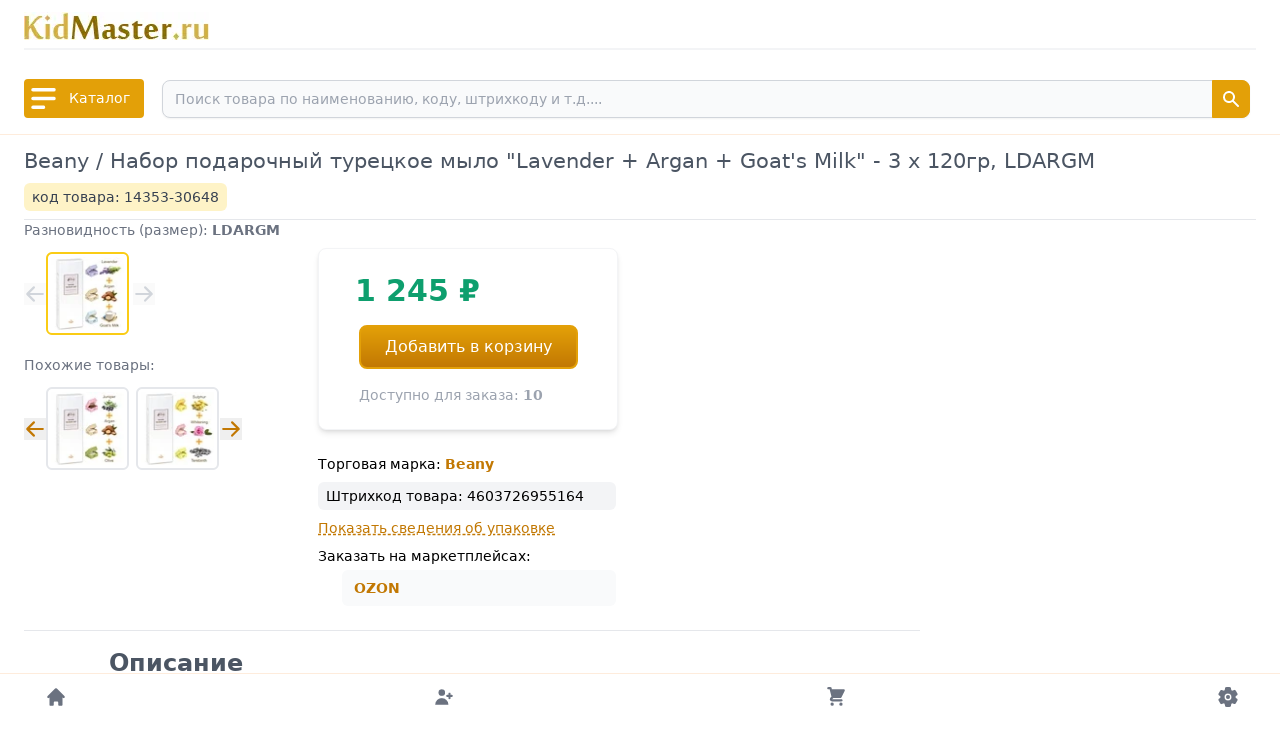

--- FILE ---
content_type: text/html; charset=utf-8
request_url: https://www.kidmaster.ru/product/30648
body_size: 12601
content:
<!DOCTYPE html><html><head><meta charSet="utf-8"/><meta name="viewport" content="width=device-width"/><meta name="google" content="notranslate"/><meta name="yandex-verification" content="573d74c829d0a400"/><link rel="icon" type="image/x-icon" href="/favicon.ico"/><title>Купить набор турецкого мыла Beany «Lavender + Argan + Goat&#x27;s Milk» 3 х 120 г</title><meta name="robots" content="index,follow"/><meta name="description" content="Подарочный набор натуральное турецкое мыло Beany «Lavender + Argan + Goat&#x27;s Milk». Подходит для всех типов кожи. Вес: 3х120 г."/><meta property="og:title" content="Купить набор турецкого мыла Beany «Lavender + Argan + Goat&#x27;s Milk» 3 х 120 г"/><meta property="og:description" content="Подарочный набор натуральное турецкое мыло Beany «Lavender + Argan + Goat&#x27;s Milk». Подходит для всех типов кожи. Вес: 3х120 г."/><meta property="keywords" content="мыло Beany, Beany Lavender Argan Goat&#x27;s Milk, мыло турецкое"/><link rel="preload" as="image" imageSrcSet="/_next/image?url=%2Fimages%2Fkidmaster-logo.png&amp;w=256&amp;q=75 1x, /_next/image?url=%2Fimages%2Fkidmaster-logo.png&amp;w=384&amp;q=75 2x" fetchpriority="high"/><meta name="next-head-count" content="12"/><link rel="preload" href="/_next/static/css/c63da870bbf6f597.css" as="style"/><link rel="stylesheet" href="/_next/static/css/c63da870bbf6f597.css" data-n-g=""/><noscript data-n-css=""></noscript><script defer="" nomodule="" src="/_next/static/chunks/polyfills-c67a75d1b6f99dc8.js"></script><script defer="" src="/_next/static/chunks/ebc70433-3aba4b3160b042cf.js"></script><script defer="" src="/_next/static/chunks/2237.1935eaa1bef6aef6.js"></script><script defer="" src="/_next/static/chunks/9485.74aad5e0d7836fc4.js"></script><script defer="" src="/_next/static/chunks/4577d2ec-06d27705f160ce44.js"></script><script defer="" src="/_next/static/chunks/3348.6eacd27cc834af05.js"></script><script defer="" src="/_next/static/chunks/2403.31b4bf3e84a21d32.js"></script><script defer="" src="/_next/static/chunks/9996.e7258d916b396174.js"></script><script defer="" src="/_next/static/chunks/6419-5823804474a03e01.js"></script><script defer="" src="/_next/static/chunks/6980.e5079a838ce53781.js"></script><script defer="" src="/_next/static/chunks/944.7e9f9245be2e6056.js"></script><script defer="" src="/_next/static/chunks/8699.6303ddfc97d12ec6.js"></script><script defer="" src="/_next/static/chunks/68c0a17d-5a653055fbb99d53.js"></script><script defer="" src="/_next/static/chunks/2515.6cb0e60f3163610d.js"></script><script src="/_next/static/chunks/webpack-4479a9681835d5d9.js" defer=""></script><script src="/_next/static/chunks/framework-ca706bf673a13738.js" defer=""></script><script src="/_next/static/chunks/main-a8c7c62a04ec897e.js" defer=""></script><script src="/_next/static/chunks/pages/_app-f14d5359571e8218.js" defer=""></script><script src="/_next/static/chunks/pages/product/%5Bslug%5D-4ee19663b0971663.js" defer=""></script><script src="/_next/static/7MchGrcWcXwAtSw4kycmx/_buildManifest.js" defer=""></script><script src="/_next/static/7MchGrcWcXwAtSw4kycmx/_ssgManifest.js" defer=""></script></head><body><div id="__next"><div class="flex flex-col min-h-screen relative"><div class="mx-auto flex flex-col items-center space-x-4 px-2 py-0 pt-3 md:py-3 md:px-6 md:flex-row justify-between w-full"><div class="border-b-2 border-gray-100 w-full pb-2"><div id="logo" class="flex space-x-3 items-center pb-1 md:pb-0"><a class="w-[185px]" href="/"><div style="height:28px"><img alt="" fetchpriority="high" width="185" height="28" decoding="async" data-nimg="1" style="color:transparent" srcSet="/_next/image?url=%2Fimages%2Fkidmaster-logo.png&amp;w=256&amp;q=75 1x, /_next/image?url=%2Fimages%2Fkidmaster-logo.png&amp;w=384&amp;q=75 2x" src="/_next/image?url=%2Fimages%2Fkidmaster-logo.png&amp;w=384&amp;q=75"/></div></a></div></div></div><div class="sticky top-0 z-50 w-full"><div class="relative bg-white py-3 mx-auto border-b border-orange-100 px-2 sm:px-4 md:px-6"><div class="flex items-center justify-between space-x-3"><div class="flex items-center space-x-2 border-2 rounded  text-white border-yellow-400 bg-yellow-400 hover:bg-yellow-500 focus:ring-1 focus:outline-none focus:ring-yellow-500 cursor-pointer"><svg stroke="currentColor" fill="currentColor" stroke-width="0" viewBox="0 0 20 20" aria-hidden="true" height="35" width="35" xmlns="http://www.w3.org/2000/svg"><path fill-rule="evenodd" d="M3 5a1 1 0 011-1h12a1 1 0 110 2H4a1 1 0 01-1-1zM3 10a1 1 0 011-1h12a1 1 0 110 2H4a1 1 0 01-1-1zM3 15a1 1 0 011-1h6a1 1 0 110 2H4a1 1 0 01-1-1z" clip-rule="evenodd"></path></svg><div class="hidden pr-3 md:block font-medium text-sm select-none whitespace-nowrap">Каталог</div></div><div class="w-full relative"><div class="flex p-1 border-2 rounded-t-lg border-b-0 border-white"><div class="relative w-full"><input type="search" id="search-dropdown" class="z-50 text-sm" placeholder="Поиск товара по наименованию, коду, штрихкоду и т.д...." required="" value=""/><button type="submit" class="absolute top-0 right-0 p-2 text-sm font-medium text-white bg-yellow-400 rounded-r-lg border border-yellow-400 hover:bg-yellow-500 focus:ring-1 focus:outline-none focus:ring-yellow-500"><svg stroke="currentColor" fill="currentColor" stroke-width="0" viewBox="0 0 20 20" aria-hidden="true" height="20" width="20" xmlns="http://www.w3.org/2000/svg"><path fill-rule="evenodd" d="M8 4a4 4 0 100 8 4 4 0 000-8zM2 8a6 6 0 1110.89 3.476l4.817 4.817a1 1 0 01-1.414 1.414l-4.816-4.816A6 6 0 012 8z" clip-rule="evenodd"></path></svg></button></div></div></div></div></div><div id="menu-catalog" class="absolute w-full bg-gray-800 bg-opacity-50 flex space-x-1"><div></div></div></div><main class="mx-auto mt-1 relative px-2 py-2 sm:px-4 md:px-6 flex flex-grow flex-col w-full"><div class="pb-2 border-b border-gray-200"><h1 id="product-name" class="mb-2 product-name sm:text-lg md:text-[1.3rem] font-medium text-gray-600">Beany / Набор подарочный турецкое мыло &quot;Lavender + Argan + Goat&#x27;s Milk&quot; - 3 x 120гр<!-- -->, <!-- -->LDARGM</h1><div class="flex items-center justify-between"><div class="bg-amber-100 px-2 py-1 rounded-md text-gray-700 text-sm">код товара:<!-- --> <span class="font-medium">14353<!-- -->-<!-- -->30648</span></div></div></div><div class="flex flex-col xl1:flex-row"><div><div class="flex flex-col md:flex-row"><div id="image-block"><div class="mb-0 sm500:mb-4"><p class="text-sm text-gray-500 mt-4 md865:mt-0">Разновидность (размер):<!-- --> <span class="font-bold text-gray-500">LDARGM</span></p><div id="items-selector" class="mt-0 md865:mt-2"><div class="flex items-center mt-2 lg:mt-0"><button type="button" class="text-gray-300" disabled=""><svg stroke="currentColor" fill="currentColor" stroke-width="0" viewBox="0 0 20 20" aria-hidden="true" height="22" width="22" xmlns="http://www.w3.org/2000/svg"><path fill-rule="evenodd" d="M9.707 16.707a1 1 0 01-1.414 0l-6-6a1 1 0 010-1.414l6-6a1 1 0 011.414 1.414L5.414 9H17a1 1 0 110 2H5.414l4.293 4.293a1 1 0 010 1.414z" clip-rule="evenodd"></path></svg></button><div style="width:87px;height:83px" class="mx-1 my-0 lg:my-1 lg:mx-0"><div class="swiper w-full h-full"><div class="swiper-wrapper"><div class="swiper-slide" id="slide-selector_0"><div class="rounded-md border-2 p-[3px] w-[83px] h-[83px]" style="border-color:#facc15"><a href="/product/30648"><div style="height:75px"><img title="LDARGM" alt="" loading="eager" width="75" height="75" decoding="async" data-nimg="1" style="color:transparent" srcSet="/_next/image?url=https%3A%2F%2Fcdn1.kidmaster.ru%2F30648%2FX75%2Fd6aFc9D0_00030648_1.jpg&amp;w=96&amp;q=90 1x, /_next/image?url=https%3A%2F%2Fcdn1.kidmaster.ru%2F30648%2FX75%2Fd6aFc9D0_00030648_1.jpg&amp;w=256&amp;q=90 2x" src="/_next/image?url=https%3A%2F%2Fcdn1.kidmaster.ru%2F30648%2FX75%2Fd6aFc9D0_00030648_1.jpg&amp;w=256&amp;q=90"/></div></a></div></div></div></div></div><button type="button" class="text-gray-300" disabled=""><svg stroke="currentColor" fill="currentColor" stroke-width="0" viewBox="0 0 20 20" aria-hidden="true" height="22" width="22" xmlns="http://www.w3.org/2000/svg"><path fill-rule="evenodd" d="M10.293 3.293a1 1 0 011.414 0l6 6a1 1 0 010 1.414l-6 6a1 1 0 01-1.414-1.414L14.586 11H3a1 1 0 110-2h11.586l-4.293-4.293a1 1 0 010-1.414z" clip-rule="evenodd"></path></svg></button></div></div></div><div class="mb-0 sm500:mb-4"><p class="text-sm text-gray-500 mt-4 md865:mt-0">Похожие товары:<!-- --> </p><div id="items-selector" class="mt-0 md865:mt-2 relative"><div class="flex items-center mt-2 lg:mt-0"><button type="button" class="textLinks"><svg stroke="currentColor" fill="currentColor" stroke-width="0" viewBox="0 0 20 20" aria-hidden="true" height="22" width="22" xmlns="http://www.w3.org/2000/svg"><path fill-rule="evenodd" d="M9.707 16.707a1 1 0 01-1.414 0l-6-6a1 1 0 010-1.414l6-6a1 1 0 011.414 1.414L5.414 9H17a1 1 0 110 2H5.414l4.293 4.293a1 1 0 010 1.414z" clip-rule="evenodd"></path></svg></button><div style="width:174px;height:83px" class="mx-1 my-0 lg:my-1 lg:mx-0"><div class="swiper w-full h-full"><div class="swiper-wrapper"><div class="swiper-slide" id="slide-selector_0"><div class="rounded-md border-2 p-[3px] w-[83px] h-[83px]" style="border-color:#e5e7eb"><a href="/product/30652"><div style="height:75px"><img title="JNAROL" alt="" loading="eager" width="75" height="75" decoding="async" data-nimg="1" style="color:transparent" srcSet="/_next/image?url=https%3A%2F%2Fcdn1.kidmaster.ru%2F30652%2FX75%2F6d3Cd8b0_00030652_1.jpg&amp;w=96&amp;q=90 1x, /_next/image?url=https%3A%2F%2Fcdn1.kidmaster.ru%2F30652%2FX75%2F6d3Cd8b0_00030652_1.jpg&amp;w=256&amp;q=90 2x" src="/_next/image?url=https%3A%2F%2Fcdn1.kidmaster.ru%2F30652%2FX75%2F6d3Cd8b0_00030652_1.jpg&amp;w=256&amp;q=90"/></div></a></div></div><div class="swiper-slide" id="slide-selector_1"><div class="rounded-md border-2 p-[3px] w-[83px] h-[83px]" style="border-color:#e5e7eb"><a href="/product/30642"><div style="height:75px"><img title="SRSWTB" alt="" loading="eager" width="75" height="75" decoding="async" data-nimg="1" style="color:transparent" srcSet="/_next/image?url=https%3A%2F%2Fcdn1.kidmaster.ru%2F30642%2FX75%2FAB9eAE8d_00030642_1.jpg&amp;w=96&amp;q=90 1x, /_next/image?url=https%3A%2F%2Fcdn1.kidmaster.ru%2F30642%2FX75%2FAB9eAE8d_00030642_1.jpg&amp;w=256&amp;q=90 2x" src="/_next/image?url=https%3A%2F%2Fcdn1.kidmaster.ru%2F30642%2FX75%2FAB9eAE8d_00030642_1.jpg&amp;w=256&amp;q=90"/></div></a></div></div><div class="swiper-slide" id="slide-selector_2"><div class="rounded-md border-2 p-[3px] w-[83px] h-[83px]" style="border-color:#e5e7eb"><a href="/product/30558"><div style="height:75px"><img title="SRJNTR" alt="" loading="eager" width="75" height="75" decoding="async" data-nimg="1" style="color:transparent" srcSet="/_next/image?url=https%3A%2F%2Fcdn1.kidmaster.ru%2F30558%2FX75%2F3fEa5a21_00030558_1.jpg&amp;w=96&amp;q=90 1x, /_next/image?url=https%3A%2F%2Fcdn1.kidmaster.ru%2F30558%2FX75%2F3fEa5a21_00030558_1.jpg&amp;w=256&amp;q=90 2x" src="/_next/image?url=https%3A%2F%2Fcdn1.kidmaster.ru%2F30558%2FX75%2F3fEa5a21_00030558_1.jpg&amp;w=256&amp;q=90"/></div></a></div></div><div class="swiper-slide" id="slide-selector_3"><div class="rounded-md border-2 p-[3px] w-[83px] h-[83px]" style="border-color:#e5e7eb"><a href="/product/30635"><div style="height:75px"><img title="SROLCL" alt="" loading="eager" width="75" height="75" decoding="async" data-nimg="1" style="color:transparent" srcSet="/_next/image?url=https%3A%2F%2Fcdn1.kidmaster.ru%2F30635%2FX75%2F46D666dC_00030635_1.jpg&amp;w=96&amp;q=90 1x, /_next/image?url=https%3A%2F%2Fcdn1.kidmaster.ru%2F30635%2FX75%2F46D666dC_00030635_1.jpg&amp;w=256&amp;q=90 2x" src="/_next/image?url=https%3A%2F%2Fcdn1.kidmaster.ru%2F30635%2FX75%2F46D666dC_00030635_1.jpg&amp;w=256&amp;q=90"/></div></a></div></div><div class="swiper-slide" id="slide-selector_4"><div class="rounded-md border-2 p-[3px] w-[83px] h-[83px]" style="border-color:#e5e7eb"><a href="/product/30649"><div style="height:75px"><img title="JNVBGM" alt="" loading="eager" width="75" height="75" decoding="async" data-nimg="1" style="color:transparent" srcSet="/_next/image?url=https%3A%2F%2Fcdn1.kidmaster.ru%2F30649%2FX75%2Ff9c0A4b4_00030649_1.jpg&amp;w=96&amp;q=90 1x, /_next/image?url=https%3A%2F%2Fcdn1.kidmaster.ru%2F30649%2FX75%2Ff9c0A4b4_00030649_1.jpg&amp;w=256&amp;q=90 2x" src="/_next/image?url=https%3A%2F%2Fcdn1.kidmaster.ru%2F30649%2FX75%2Ff9c0A4b4_00030649_1.jpg&amp;w=256&amp;q=90"/></div></a></div></div><div class="swiper-slide" id="slide-selector_5"><div class="rounded-md border-2 p-[3px] w-[83px] h-[83px]" style="border-color:#e5e7eb"><a href="/product/30641"><div style="height:75px"><img title="SRRCGM" alt="" loading="eager" width="75" height="75" decoding="async" data-nimg="1" style="color:transparent" srcSet="/_next/image?url=https%3A%2F%2Fcdn1.kidmaster.ru%2F30641%2FX75%2FA81cDc58_00030641_1.jpg&amp;w=96&amp;q=90 1x, /_next/image?url=https%3A%2F%2Fcdn1.kidmaster.ru%2F30641%2FX75%2FA81cDc58_00030641_1.jpg&amp;w=256&amp;q=90 2x" src="/_next/image?url=https%3A%2F%2Fcdn1.kidmaster.ru%2F30641%2FX75%2FA81cDc58_00030641_1.jpg&amp;w=256&amp;q=90"/></div></a></div></div><div class="swiper-slide" id="slide-selector_6"><div class="rounded-md border-2 p-[3px] w-[83px] h-[83px]" style="border-color:#e5e7eb"><a href="/product/30647"><div style="height:75px"><img title="LDCLJN" alt="" loading="eager" width="75" height="75" decoding="async" data-nimg="1" style="color:transparent" srcSet="/_next/image?url=https%3A%2F%2Fcdn1.kidmaster.ru%2F30647%2FX75%2FbA05C1cE_00030647_1.jpg&amp;w=96&amp;q=90 1x, /_next/image?url=https%3A%2F%2Fcdn1.kidmaster.ru%2F30647%2FX75%2FbA05C1cE_00030647_1.jpg&amp;w=256&amp;q=90 2x" src="/_next/image?url=https%3A%2F%2Fcdn1.kidmaster.ru%2F30647%2FX75%2FbA05C1cE_00030647_1.jpg&amp;w=256&amp;q=90"/></div></a></div></div><div class="swiper-slide" id="slide-selector_7"><div class="rounded-md border-2 p-[3px] w-[83px] h-[83px]" style="border-color:#e5e7eb"><a href="/product/30645"><div style="height:75px"><img title="LDSRDP" alt="" loading="eager" width="75" height="75" decoding="async" data-nimg="1" style="color:transparent" srcSet="/_next/image?url=https%3A%2F%2Fcdn1.kidmaster.ru%2F30645%2FX75%2FEE06E54b_00030645_1.jpg&amp;w=96&amp;q=90 1x, /_next/image?url=https%3A%2F%2Fcdn1.kidmaster.ru%2F30645%2FX75%2FEE06E54b_00030645_1.jpg&amp;w=256&amp;q=90 2x" src="/_next/image?url=https%3A%2F%2Fcdn1.kidmaster.ru%2F30645%2FX75%2FEE06E54b_00030645_1.jpg&amp;w=256&amp;q=90"/></div></a></div></div><div class="swiper-slide" id="slide-selector_8"><div class="rounded-md border-2 p-[3px] w-[83px] h-[83px]" style="border-color:#e5e7eb"><a href="/product/30634"><div style="height:75px"><img title="SRJNDP" alt="" loading="eager" width="75" height="75" decoding="async" data-nimg="1" style="color:transparent" srcSet="/_next/image?url=https%3A%2F%2Fcdn1.kidmaster.ru%2F30634%2FX75%2F8fFc06F7_00030634_1.jpg&amp;w=96&amp;q=90 1x, /_next/image?url=https%3A%2F%2Fcdn1.kidmaster.ru%2F30634%2FX75%2F8fFc06F7_00030634_1.jpg&amp;w=256&amp;q=90 2x" src="/_next/image?url=https%3A%2F%2Fcdn1.kidmaster.ru%2F30634%2FX75%2F8fFc06F7_00030634_1.jpg&amp;w=256&amp;q=90"/></div></a></div></div><div class="swiper-slide" id="slide-selector_9"><div class="rounded-md border-2 p-[3px] w-[83px] h-[83px]" style="border-color:#e5e7eb"><a href="/product/30655"><div style="height:75px"><img title="ARRCJN" alt="" loading="eager" width="75" height="75" decoding="async" data-nimg="1" style="color:transparent" srcSet="/_next/image?url=https%3A%2F%2Fcdn1.kidmaster.ru%2F30655%2FX75%2F8f6Ee6af_00030655_1.jpg&amp;w=96&amp;q=90 1x, /_next/image?url=https%3A%2F%2Fcdn1.kidmaster.ru%2F30655%2FX75%2F8f6Ee6af_00030655_1.jpg&amp;w=256&amp;q=90 2x" src="/_next/image?url=https%3A%2F%2Fcdn1.kidmaster.ru%2F30655%2FX75%2F8f6Ee6af_00030655_1.jpg&amp;w=256&amp;q=90"/></div></a></div></div><div class="swiper-slide" id="slide-selector_10"><div class="rounded-md border-2 p-[3px] w-[83px] h-[83px]" style="border-color:#e5e7eb"><a href="/product/30653"><div style="height:75px"><img title="JNSWOL" alt="" loading="eager" width="75" height="75" decoding="async" data-nimg="1" style="color:transparent" srcSet="/_next/image?url=https%3A%2F%2Fcdn1.kidmaster.ru%2F30653%2FX75%2FdD3C157c_00030653_1.jpg&amp;w=96&amp;q=90 1x, /_next/image?url=https%3A%2F%2Fcdn1.kidmaster.ru%2F30653%2FX75%2FdD3C157c_00030653_1.jpg&amp;w=256&amp;q=90 2x" src="/_next/image?url=https%3A%2F%2Fcdn1.kidmaster.ru%2F30653%2FX75%2FdD3C157c_00030653_1.jpg&amp;w=256&amp;q=90"/></div></a></div></div><div class="swiper-slide" id="slide-selector_11"><div class="rounded-md border-2 p-[3px] w-[83px] h-[83px]" style="border-color:#e5e7eb"><a href="/product/30666"><div style="height:75px"><img title="OLCLDP" alt="" loading="eager" width="75" height="75" decoding="async" data-nimg="1" style="color:transparent" srcSet="/_next/image?url=https%3A%2F%2Fcdn1.kidmaster.ru%2F30666%2FX75%2F256A55ac_00030666_1.jpg&amp;w=96&amp;q=90 1x, /_next/image?url=https%3A%2F%2Fcdn1.kidmaster.ru%2F30666%2FX75%2F256A55ac_00030666_1.jpg&amp;w=256&amp;q=90 2x" src="/_next/image?url=https%3A%2F%2Fcdn1.kidmaster.ru%2F30666%2FX75%2F256A55ac_00030666_1.jpg&amp;w=256&amp;q=90"/></div></a></div></div><div class="swiper-slide" id="slide-selector_12"><div class="rounded-md border-2 p-[3px] w-[83px] h-[83px]" style="border-color:#e5e7eb"><a href="/product/30667"><div style="height:75px"><img title="OLCLSW" alt="" loading="eager" width="75" height="75" decoding="async" data-nimg="1" style="color:transparent" srcSet="/_next/image?url=https%3A%2F%2Fcdn1.kidmaster.ru%2F30667%2FX75%2FdEb4bF8c_00030667_1.jpg&amp;w=96&amp;q=90 1x, /_next/image?url=https%3A%2F%2Fcdn1.kidmaster.ru%2F30667%2FX75%2FdEb4bF8c_00030667_1.jpg&amp;w=256&amp;q=90 2x" src="/_next/image?url=https%3A%2F%2Fcdn1.kidmaster.ru%2F30667%2FX75%2FdEb4bF8c_00030667_1.jpg&amp;w=256&amp;q=90"/></div></a></div></div><div class="swiper-slide" id="slide-selector_13"><div class="rounded-md border-2 p-[3px] w-[83px] h-[83px]" style="border-color:#e5e7eb"><a href="/product/30657"><div style="height:75px"><img title="ARCLGM" alt="" loading="eager" width="75" height="75" decoding="async" data-nimg="1" style="color:transparent" srcSet="/_next/image?url=https%3A%2F%2Fcdn1.kidmaster.ru%2F30657%2FX75%2FA5F2D6FE_00030657_1.jpg&amp;w=96&amp;q=90 1x, /_next/image?url=https%3A%2F%2Fcdn1.kidmaster.ru%2F30657%2FX75%2FA5F2D6FE_00030657_1.jpg&amp;w=256&amp;q=90 2x" src="/_next/image?url=https%3A%2F%2Fcdn1.kidmaster.ru%2F30657%2FX75%2FA5F2D6FE_00030657_1.jpg&amp;w=256&amp;q=90"/></div></a></div></div><div class="swiper-slide" id="slide-selector_14"><div class="rounded-md border-2 p-[3px] w-[83px] h-[83px]" style="border-color:#e5e7eb"><a href="/product/30651"><div style="height:75px"><img title="JNCLDP" alt="" loading="eager" width="75" height="75" decoding="async" data-nimg="1" style="color:transparent" srcSet="/_next/image?url=https%3A%2F%2Fcdn1.kidmaster.ru%2F30651%2FX75%2Fa5a1CdC6_00030651_1.jpg&amp;w=96&amp;q=90 1x, /_next/image?url=https%3A%2F%2Fcdn1.kidmaster.ru%2F30651%2FX75%2Fa5a1CdC6_00030651_1.jpg&amp;w=256&amp;q=90 2x" src="/_next/image?url=https%3A%2F%2Fcdn1.kidmaster.ru%2F30651%2FX75%2Fa5a1CdC6_00030651_1.jpg&amp;w=256&amp;q=90"/></div></a></div></div><div class="swiper-slide opacity-30" id="slide-selector_15"><div class="rounded-md border-2 p-[3px] w-[83px] h-[83px]" style="border-color:#e5e7eb"><a href="/product/30662"><div style="height:75px"><img title="VBCLJN" alt="" loading="eager" width="75" height="75" decoding="async" data-nimg="1" style="color:transparent" srcSet="/_next/image?url=https%3A%2F%2Fcdn1.kidmaster.ru%2F30662%2FX75%2Fa1f2aC26_00030662_1.jpg&amp;w=96&amp;q=90 1x, /_next/image?url=https%3A%2F%2Fcdn1.kidmaster.ru%2F30662%2FX75%2Fa1f2aC26_00030662_1.jpg&amp;w=256&amp;q=90 2x" src="/_next/image?url=https%3A%2F%2Fcdn1.kidmaster.ru%2F30662%2FX75%2Fa1f2aC26_00030662_1.jpg&amp;w=256&amp;q=90"/></div></a></div></div><div class="swiper-slide opacity-30" id="slide-selector_16"><div class="rounded-md border-2 p-[3px] w-[83px] h-[83px]" style="border-color:#e5e7eb"><a href="/product/30644"><div style="height:75px"><img title="LDVBAP" alt="" loading="eager" width="75" height="75" decoding="async" data-nimg="1" style="color:transparent" srcSet="/_next/image?url=https%3A%2F%2Fcdn1.kidmaster.ru%2F30644%2FX75%2F16b1FCB9_00030644_1.jpg&amp;w=96&amp;q=90 1x, /_next/image?url=https%3A%2F%2Fcdn1.kidmaster.ru%2F30644%2FX75%2F16b1FCB9_00030644_1.jpg&amp;w=256&amp;q=90 2x" src="/_next/image?url=https%3A%2F%2Fcdn1.kidmaster.ru%2F30644%2FX75%2F16b1FCB9_00030644_1.jpg&amp;w=256&amp;q=90"/></div></a></div></div><div class="swiper-slide opacity-30" id="slide-selector_17"><div class="rounded-md border-2 p-[3px] w-[83px] h-[83px]" style="border-color:#e5e7eb"><a href="/product/30663"><div style="height:75px"><img title="VBLDGM" alt="" loading="eager" width="75" height="75" decoding="async" data-nimg="1" style="color:transparent" srcSet="/_next/image?url=https%3A%2F%2Fcdn1.kidmaster.ru%2F30663%2FX75%2FF2C6BfCc_00030663_1.jpg&amp;w=96&amp;q=90 1x, /_next/image?url=https%3A%2F%2Fcdn1.kidmaster.ru%2F30663%2FX75%2FF2C6BfCc_00030663_1.jpg&amp;w=256&amp;q=90 2x" src="/_next/image?url=https%3A%2F%2Fcdn1.kidmaster.ru%2F30663%2FX75%2FF2C6BfCc_00030663_1.jpg&amp;w=256&amp;q=90"/></div></a></div></div><div class="swiper-slide opacity-30" id="slide-selector_18"><div class="rounded-md border-2 p-[3px] w-[83px] h-[83px]" style="border-color:#e5e7eb"><a href="/product/30646"><div style="height:75px"><img title="LDOLRC" alt="" loading="eager" width="75" height="75" decoding="async" data-nimg="1" style="color:transparent" srcSet="/_next/image?url=https%3A%2F%2Fcdn1.kidmaster.ru%2F30646%2FX75%2F3815e54e_00030646_1.jpg&amp;w=96&amp;q=90 1x, /_next/image?url=https%3A%2F%2Fcdn1.kidmaster.ru%2F30646%2FX75%2F3815e54e_00030646_1.jpg&amp;w=256&amp;q=90 2x" src="/_next/image?url=https%3A%2F%2Fcdn1.kidmaster.ru%2F30646%2FX75%2F3815e54e_00030646_1.jpg&amp;w=256&amp;q=90"/></div></a></div></div><div class="swiper-slide opacity-30" id="slide-selector_19"><div class="rounded-md border-2 p-[3px] w-[83px] h-[83px]" style="border-color:#e5e7eb"><a href="/product/30650"><div style="height:75px"><img title="JNRCSW" alt="" loading="eager" width="75" height="75" decoding="async" data-nimg="1" style="color:transparent" srcSet="/_next/image?url=https%3A%2F%2Fcdn1.kidmaster.ru%2F30650%2FX75%2FBAcceD96_00030650_1.jpg&amp;w=96&amp;q=90 1x, /_next/image?url=https%3A%2F%2Fcdn1.kidmaster.ru%2F30650%2FX75%2FBAcceD96_00030650_1.jpg&amp;w=256&amp;q=90 2x" src="/_next/image?url=https%3A%2F%2Fcdn1.kidmaster.ru%2F30650%2FX75%2FBAcceD96_00030650_1.jpg&amp;w=256&amp;q=90"/></div></a></div></div><div class="swiper-slide opacity-30" id="slide-selector_20"><div class="rounded-md border-2 p-[3px] w-[83px] h-[83px]" style="border-color:#e5e7eb"><a href="/product/30661"><div style="height:75px"><img title="VBAROL" alt="" loading="eager" width="75" height="75" decoding="async" data-nimg="1" style="color:transparent" srcSet="/_next/image?url=https%3A%2F%2Fcdn1.kidmaster.ru%2F30661%2FX75%2FFA2ca3e0_00030661_1.jpg&amp;w=96&amp;q=90 1x, /_next/image?url=https%3A%2F%2Fcdn1.kidmaster.ru%2F30661%2FX75%2FFA2ca3e0_00030661_1.jpg&amp;w=256&amp;q=90 2x" src="/_next/image?url=https%3A%2F%2Fcdn1.kidmaster.ru%2F30661%2FX75%2FFA2ca3e0_00030661_1.jpg&amp;w=256&amp;q=90"/></div></a></div></div><div class="swiper-slide opacity-30" id="slide-selector_21"><div class="rounded-md border-2 p-[3px] w-[83px] h-[83px]" style="border-color:#e5e7eb"><a href="/product/30664"><div style="height:75px"><img title="VBRCDP" alt="" loading="eager" width="75" height="75" decoding="async" data-nimg="1" style="color:transparent" srcSet="/_next/image?url=https%3A%2F%2Fcdn1.kidmaster.ru%2F30664%2FX75%2F8Fba01B1_00030664_1.jpg&amp;w=96&amp;q=90 1x, /_next/image?url=https%3A%2F%2Fcdn1.kidmaster.ru%2F30664%2FX75%2F8Fba01B1_00030664_1.jpg&amp;w=256&amp;q=90 2x" src="/_next/image?url=https%3A%2F%2Fcdn1.kidmaster.ru%2F30664%2FX75%2F8Fba01B1_00030664_1.jpg&amp;w=256&amp;q=90"/></div></a></div></div><div class="swiper-slide opacity-30" id="slide-selector_22"><div class="rounded-md border-2 p-[3px] w-[83px] h-[83px]" style="border-color:#e5e7eb"><a href="/product/30654"><div style="height:75px"><img title="ARSRVB" alt="" loading="eager" width="75" height="75" decoding="async" data-nimg="1" style="color:transparent" srcSet="/_next/image?url=https%3A%2F%2Fcdn1.kidmaster.ru%2F30654%2FX75%2F3C514EE5_00030654_1.jpg&amp;w=96&amp;q=90 1x, /_next/image?url=https%3A%2F%2Fcdn1.kidmaster.ru%2F30654%2FX75%2F3C514EE5_00030654_1.jpg&amp;w=256&amp;q=90 2x" src="/_next/image?url=https%3A%2F%2Fcdn1.kidmaster.ru%2F30654%2FX75%2F3C514EE5_00030654_1.jpg&amp;w=256&amp;q=90"/></div></a></div></div><div class="swiper-slide opacity-30" id="slide-selector_23"><div class="rounded-md border-2 p-[3px] w-[83px] h-[83px]" style="border-color:#e5e7eb"><a href="/product/30668"><div style="height:75px"><img title="OLGMSW" alt="" loading="eager" width="75" height="75" decoding="async" data-nimg="1" style="color:transparent" srcSet="/_next/image?url=https%3A%2F%2Fcdn1.kidmaster.ru%2F30668%2FX75%2F6d5809Ad_00030668_1.jpg&amp;w=96&amp;q=90 1x, /_next/image?url=https%3A%2F%2Fcdn1.kidmaster.ru%2F30668%2FX75%2F6d5809Ad_00030668_1.jpg&amp;w=256&amp;q=90 2x" src="/_next/image?url=https%3A%2F%2Fcdn1.kidmaster.ru%2F30668%2FX75%2F6d5809Ad_00030668_1.jpg&amp;w=256&amp;q=90"/></div></a></div></div><div class="swiper-slide opacity-30" id="slide-selector_24"><div class="rounded-md border-2 p-[3px] w-[83px] h-[83px]" style="border-color:#e5e7eb"><a href="/product/30669"><div style="height:75px"><img title="OLJNTR" alt="" loading="eager" width="75" height="75" decoding="async" data-nimg="1" style="color:transparent" srcSet="/_next/image?url=https%3A%2F%2Fcdn1.kidmaster.ru%2F30669%2FX75%2FfD4d22A3_00030669_1.jpg&amp;w=96&amp;q=90 1x, /_next/image?url=https%3A%2F%2Fcdn1.kidmaster.ru%2F30669%2FX75%2FfD4d22A3_00030669_1.jpg&amp;w=256&amp;q=90 2x" src="/_next/image?url=https%3A%2F%2Fcdn1.kidmaster.ru%2F30669%2FX75%2FfD4d22A3_00030669_1.jpg&amp;w=256&amp;q=90"/></div></a></div></div><div class="swiper-slide opacity-30" id="slide-selector_25"><div class="rounded-md border-2 p-[3px] w-[83px] h-[83px]" style="border-color:#e5e7eb"><a href="/product/30670"><div style="height:75px"><img title="OLSRRC" alt="" loading="eager" width="75" height="75" decoding="async" data-nimg="1" style="color:transparent" srcSet="/_next/image?url=https%3A%2F%2Fcdn1.kidmaster.ru%2F30670%2FX75%2FF71e68c4_00030670_1.jpg&amp;w=96&amp;q=90 1x, /_next/image?url=https%3A%2F%2Fcdn1.kidmaster.ru%2F30670%2FX75%2FF71e68c4_00030670_1.jpg&amp;w=256&amp;q=90 2x" src="/_next/image?url=https%3A%2F%2Fcdn1.kidmaster.ru%2F30670%2FX75%2FF71e68c4_00030670_1.jpg&amp;w=256&amp;q=90"/></div></a></div></div><div class="swiper-slide opacity-30" id="slide-selector_26"><div class="rounded-md border-2 p-[3px] w-[83px] h-[83px]" style="border-color:#e5e7eb"><a href="/product/30658"><div style="height:75px"><img title="ARAPOL" alt="" loading="eager" width="75" height="75" decoding="async" data-nimg="1" style="color:transparent" srcSet="/_next/image?url=https%3A%2F%2Fcdn1.kidmaster.ru%2F30658%2FX75%2F785596ff_00030658_1.jpg&amp;w=96&amp;q=90 1x, /_next/image?url=https%3A%2F%2Fcdn1.kidmaster.ru%2F30658%2FX75%2F785596ff_00030658_1.jpg&amp;w=256&amp;q=90 2x" src="/_next/image?url=https%3A%2F%2Fcdn1.kidmaster.ru%2F30658%2FX75%2F785596ff_00030658_1.jpg&amp;w=256&amp;q=90"/></div></a></div></div><div class="swiper-slide opacity-30" id="slide-selector_27"><div class="rounded-md border-2 p-[3px] w-[83px] h-[83px]" style="border-color:#e5e7eb"><a href="/product/30656"><div style="height:75px"><img title="ARDPTR" alt="" loading="eager" width="75" height="75" decoding="async" data-nimg="1" style="color:transparent" srcSet="/_next/image?url=https%3A%2F%2Fcdn1.kidmaster.ru%2F30656%2FX75%2FFf7fbd4e_00030656_1.jpg&amp;w=96&amp;q=90 1x, /_next/image?url=https%3A%2F%2Fcdn1.kidmaster.ru%2F30656%2FX75%2FFf7fbd4e_00030656_1.jpg&amp;w=256&amp;q=90 2x" src="/_next/image?url=https%3A%2F%2Fcdn1.kidmaster.ru%2F30656%2FX75%2FFf7fbd4e_00030656_1.jpg&amp;w=256&amp;q=90"/></div></a></div></div><div class="swiper-slide opacity-30" id="slide-selector_28"><div class="rounded-md border-2 p-[3px] w-[83px] h-[83px]" style="border-color:#e5e7eb"><a href="/product/30665"><div style="height:75px"><img title="VBSROL" alt="" loading="eager" width="75" height="75" decoding="async" data-nimg="1" style="color:transparent" srcSet="/_next/image?url=https%3A%2F%2Fcdn1.kidmaster.ru%2F30665%2FX75%2FdDcBcdCA_00030665_1.jpg&amp;w=96&amp;q=90 1x, /_next/image?url=https%3A%2F%2Fcdn1.kidmaster.ru%2F30665%2FX75%2FdDcBcdCA_00030665_1.jpg&amp;w=256&amp;q=90 2x" src="/_next/image?url=https%3A%2F%2Fcdn1.kidmaster.ru%2F30665%2FX75%2FdDcBcdCA_00030665_1.jpg&amp;w=256&amp;q=90"/></div></a></div></div></div></div></div><button type="button" class="textLinks"><svg stroke="currentColor" fill="currentColor" stroke-width="0" viewBox="0 0 20 20" aria-hidden="true" height="22" width="22" xmlns="http://www.w3.org/2000/svg"><path fill-rule="evenodd" d="M10.293 3.293a1 1 0 011.414 0l6 6a1 1 0 010 1.414l-6 6a1 1 0 01-1.414-1.414L14.586 11H3a1 1 0 110-2h11.586l-4.293-4.293a1 1 0 010-1.414z" clip-rule="evenodd"></path></svg></button></div></div></div></div><div id="cart-block" class="flex flex-col mt-6 ml-0 md:ml-2 lg:ml-4 xl:ml-4 lg:min-w-[320px]"><div class="bg-white mt-1 w-full  md:border md:shadow-md rounded-lg border-y border-gray-100 md:p-4 lg:p-6 md:max-w-[300px] lg:ml-[22px] px-2 py-8 md:py-2"><div id="price" class="relative"><div class="ml-6 md:ml-0 flex items-center"><div id="price-final" class="px-3 mr-2 text-green-500 text-3xl font-semibold rounded-lg">1 245<!-- --> <!-- -->₽</div></div><div class="relative grid place-items-center mt-4"><button type="button" class="commonButton">Добавить в корзину</button></div></div><div class="text-sm text-gray-400 mt-4 pl-10 md:pl-4">Доступно для заказа:<!-- --> <span class="font-bold">10</span></div></div><div class="lg:ml-[22px] mt-6 md:text-md lg:text-sm"><h2>Торговая марка:<!-- --> <a class="textLinks font-semibold" href="/catalog/0?brand=19">Beany</a></h2><div id="product-barcodes" class="flex space-x-1 items-start mt-2 px-2 py-1 rounded-md bg-gray-100"><h3>Штрихкод<!-- --> товара:</h3><ul><li>4603726955164</li></ul></div><div id="packing-information" class="mt-2"><p class="mt-1"><span class="text-sm textLinks cursor-pointer underline decoration-dashed">Показать сведения об упаковке<!-- --> </span></p></div><div class="mt-2 md:hidden"><p>Расположение в каталоге товаров:</p><div class="flex items-center" style="margin-left:20px"><svg stroke="currentColor" fill="currentColor" stroke-width="0" viewBox="0 0 20 20" aria-hidden="true" class="text-gray-500 mr-2" height="12" width="12" xmlns="http://www.w3.org/2000/svg"><path fill-rule="evenodd" d="M10.293 15.707a1 1 0 010-1.414L14.586 10l-4.293-4.293a1 1 0 111.414-1.414l5 5a1 1 0 010 1.414l-5 5a1 1 0 01-1.414 0z" clip-rule="evenodd"></path><path fill-rule="evenodd" d="M4.293 15.707a1 1 0 010-1.414L8.586 10 4.293 5.707a1 1 0 011.414-1.414l5 5a1 1 0 010 1.414l-5 5a1 1 0 01-1.414 0z" clip-rule="evenodd"></path></svg><a class="textLinks" href="/catalog/160">Мыло и шампуни</a></div><div class="flex items-center" style="margin-left:40px"><svg stroke="currentColor" fill="currentColor" stroke-width="0" viewBox="0 0 20 20" aria-hidden="true" class="text-gray-500 mr-2" height="12" width="12" xmlns="http://www.w3.org/2000/svg"><path fill-rule="evenodd" d="M10.293 15.707a1 1 0 010-1.414L14.586 10l-4.293-4.293a1 1 0 111.414-1.414l5 5a1 1 0 010 1.414l-5 5a1 1 0 01-1.414 0z" clip-rule="evenodd"></path><path fill-rule="evenodd" d="M4.293 15.707a1 1 0 010-1.414L8.586 10 4.293 5.707a1 1 0 011.414-1.414l5 5a1 1 0 010 1.414l-5 5a1 1 0 01-1.414 0z" clip-rule="evenodd"></path></svg><a class="textLinks" href="/catalog/163">Мыло для взрослых</a></div></div></div></div></div></div><div id="description" class="pl-0 pt-4 mt-6 lg:pl-[85px] xl1:pl-10 xl1:mt-8 text-gray-600 max-w-4xl lg:text-sm border-t border-t-gray-200 xl1:border-none"><h3 class="text-2xl text-gray-600 mb-4 font-semibold">Описание</h3><div><p>В состав подарочного набора входит мыло 3-х видов:</p><p> </p><ol start="1"><li>Beany / Мыло твердое натуральное турецкое «Lavender Extract Soap» с экстрактом лаванды</li><li>Beany / Мыло твердое натуральное турецкое «Argan Oil Soap» с аргановым маслом</li><li>Beany / Мыло...</li></ol></div><p class="mt-2"><span class="text-sm textLinks cursor-pointer underline decoration-dashed">Развернуть<!-- --> <!-- -->описание</span></p></div></div></main><div class="px-2 py-2 pt-3 sm:py-3 sm:px-4 md:px-6 w-full bg-gray-50 text-sm text-gray-600 border-t-2 border-t-gray-100 flex flex-col md:flex-row items-start md:space-x-4 space-y-4 md:space-y-0 mt-2"><div class="p-2 rounded-md border w-full md:w-1/3"><p class="text-base text-gray-900 font-medium pb-1">Информация</p><ul><li><a class="textLinks" href="/common/about">О компании</a></li><li><a class="textLinks" href="/common/contacts">Схема проезда и контакты</a></li><li><a class="textLinks" href="/common/customershelp">В помощь покупателю</a></li><li><a class="textLinks" href="/common/personalpolicy">Политика персональной информации</a></li><li><a class="textLinks" href="/common/terms">Условия использования сайта</a></li><li><a class="textLinks" href="/common/legal">Реквизиты продавца</a></li></ul></div><div class="p-2 rounded-md border w-full md:w-1/3"><h3 class="text-base text-gray-900 font-medium">Контакты</h3><div class="pt-2" id="contacts"><p class="pb-1">Телефон офиса в Москве:<br/><span class="font-semibold">8 (495) 665-2589</span> - многоканальный</p><p>Номер для СМС: <span class="font-semibold">+7 (967) 182-5749</span></p></div></div><div class="p-2 rounded-md border w-full md:w-1/3"><h3 class="text-base text-gray-900 font-medium">Адрес</h3><div class="pt-2" id="address">Наш <span class="font-semibold">офис</span> и <span class="font-semibold">склад</span>, с которого производится самовывоз <span class="font-semibold">предварительно</span> заказанных
товаров, находится по адресу: 

<span class="font-semibold">Московская область, г. Пушкино, ул. Западная, д. 1а, помещ. 22</span></div></div><div class="p-2 rounded-md border w-full md:w-1/3"><h3 class="text-base text-gray-900 font-medium">Каталог товаров</h3><div class="pt-2" id="address"><ul><li><a class="textLinks" href="/catalog/7">Детские коврики</a></li><li><a class="textLinks" href="/catalog/186">Продукты и напитки</a></li><li><a class="textLinks" href="/catalog/165">Детские горшки и ванночки</a></li><li><a class="textLinks" href="/catalog/8">Детские игрушки и куклы</a></li><li><a class="textLinks" href="/catalog/1">Детские товары по назначению</a></li><li><a class="textLinks" href="/catalog/160">Мыло и шампуни</a></li><li><a class="textLinks" href="/catalog/2">Бытовые товары</a></li><li><a class="textLinks" href="/catalog/31">Одежда и обувь</a></li></ul></div></div></div><div class="px-2 py-2 pt-3 sm:py-3 sm:px-4 md:px-6 w-full bg-gray-50 text-gray-500 text-[0.7rem] mx-auto flex items-center flex-col"><p class="bg-gray-100 px-2 py-1 border rounded-lg text-center w-full"><a href="/common/about">© Kidmaster.Ru 2004-2026 / ООО &quot;Кид Ритейл&quot;</a></p></div><div id="sticky-bottom"><div class="min-h-[50px] bg-gray-50"></div><div class="bg-white block py-3 mx-auto border-t border-orange-100 fixed left-0 bottom-0 z-30 px-2 sm:px-4 md:px-6 w-full"><div class="flex items-center justify-between space-x-1"><div class="flex flex-nowrap items-center space-x-0 w-full justify-between"><div class="flex items-center flex-row cursor-pointer hover:text-red-600 sm:flex-col md:w-[55px] text-gray-500"><div class="w-fit" data-testid="flowbite-tooltip-target"><svg stroke="currentColor" fill="currentColor" stroke-width="0" viewBox="0 0 20 20" aria-hidden="true" class="ml-3 mr-1" height="22" width="22" xmlns="http://www.w3.org/2000/svg"><path d="M10.707 2.293a1 1 0 00-1.414 0l-7 7a1 1 0 001.414 1.414L4 10.414V17a1 1 0 001 1h2a1 1 0 001-1v-2a1 1 0 011-1h2a1 1 0 011 1v2a1 1 0 001 1h2a1 1 0 001-1v-6.586l.293.293a1 1 0 001.414-1.414l-7-7z"></path></svg></div><div data-testid="flowbite-tooltip" tabindex="-1" class="absolute z-10 inline-block rounded-lg px-3 py-2 text-sm font-medium shadow-sm transition-opacity duration-300 invisible opacity-0 border border-gray-200 bg-white text-gray-900" style="position:absolute;top:0;left:0" id=":R1lqm:" role="tooltip"><div class="relative z-20">На главную</div><div class="absolute z-10 h-2 w-2 rotate-45 bg-white" data-testid="flowbite-tooltip-arrow" style="top:-4px;left:;right:;bottom:"> </div></div></div><div><div class="flex items-center flex-row cursor-pointer hover:text-red-600 sm:flex-col md:w-[55px] text-gray-500"><svg stroke="currentColor" fill="currentColor" stroke-width="0" viewBox="0 0 20 20" aria-hidden="true" class="mx-1" height="22" width="22" xmlns="http://www.w3.org/2000/svg"><path d="M8 9a3 3 0 100-6 3 3 0 000 6zM8 11a6 6 0 016 6H2a6 6 0 016-6zM16 7a1 1 0 10-2 0v1h-1a1 1 0 100 2h1v1a1 1 0 102 0v-1h1a1 1 0 100-2h-1V7z"></path></svg></div></div><div class="flex items-center flex-row cursor-pointer hover:text-red-600 sm:flex-col md:w-[55px] text-gray-500"><div><div class="relative"><svg stroke="currentColor" fill="currentColor" stroke-width="0" viewBox="0 0 20 20" aria-hidden="true" class="mx-1" height="22" width="22" xmlns="http://www.w3.org/2000/svg"><path d="M3 1a1 1 0 000 2h1.22l.305 1.222a.997.997 0 00.01.042l1.358 5.43-.893.892C3.74 11.846 4.632 14 6.414 14H15a1 1 0 000-2H6.414l1-1H14a1 1 0 00.894-.553l3-6A1 1 0 0017 3H6.28l-.31-1.243A1 1 0 005 1H3zM16 16.5a1.5 1.5 0 11-3 0 1.5 1.5 0 013 0zM6.5 18a1.5 1.5 0 100-3 1.5 1.5 0 000 3z"></path></svg></div></div></div><div class="flex items-center flex-row cursor-pointer hover:text-red-600 sm:flex-col md:w-[55px] text-gray-500"><svg stroke="currentColor" fill="currentColor" stroke-width="0" viewBox="0 0 512 512" class="mx-1" height="22" width="22" xmlns="http://www.w3.org/2000/svg"><circle cx="256" cy="256" r="48"></circle><path d="m470.39 300-.47-.38-31.56-24.75a16.11 16.11 0 0 1-6.1-13.33v-11.56a16 16 0 0 1 6.11-13.22L469.92 212l.47-.38a26.68 26.68 0 0 0 5.9-34.06l-42.71-73.9a1.59 1.59 0 0 1-.13-.22A26.86 26.86 0 0 0 401 92.14l-.35.13-37.1 14.93a15.94 15.94 0 0 1-14.47-1.29q-4.92-3.1-10-5.86a15.94 15.94 0 0 1-8.19-11.82l-5.59-39.59-.12-.72A27.22 27.22 0 0 0 298.76 26h-85.52a26.92 26.92 0 0 0-26.45 22.39l-.09.56-5.57 39.67a16 16 0 0 1-8.13 11.82 175.21 175.21 0 0 0-10 5.82 15.92 15.92 0 0 1-14.43 1.27l-37.13-15-.35-.14a26.87 26.87 0 0 0-32.48 11.34l-.13.22-42.77 73.95a26.71 26.71 0 0 0 5.9 34.1l.47.38 31.56 24.75a16.11 16.11 0 0 1 6.1 13.33v11.56a16 16 0 0 1-6.11 13.22L42.08 300l-.47.38a26.68 26.68 0 0 0-5.9 34.06l42.71 73.9a1.59 1.59 0 0 1 .13.22 26.86 26.86 0 0 0 32.45 11.3l.35-.13 37.07-14.93a15.94 15.94 0 0 1 14.47 1.29q4.92 3.11 10 5.86a15.94 15.94 0 0 1 8.19 11.82l5.56 39.59.12.72A27.22 27.22 0 0 0 213.24 486h85.52a26.92 26.92 0 0 0 26.45-22.39l.09-.56 5.57-39.67a16 16 0 0 1 8.18-11.82c3.42-1.84 6.76-3.79 10-5.82a15.92 15.92 0 0 1 14.43-1.27l37.13 14.95.35.14a26.85 26.85 0 0 0 32.48-11.34 2.53 2.53 0 0 1 .13-.22l42.71-73.89a26.7 26.7 0 0 0-5.89-34.11zm-134.48-40.24a80 80 0 1 1-83.66-83.67 80.21 80.21 0 0 1 83.66 83.67z"></path></svg></div></div></div></div></div><div class="fixed top-0 left-0 right-0 bottom-0 w-full h-screen z-50 overflow-hidden bg-white opacity-100 flex flex-col items-center justify-center"><div class="pb-5"><div style="height:28px"><img alt="" fetchpriority="high" width="185" height="28" decoding="async" data-nimg="1" style="color:transparent" srcSet="/_next/image?url=%2Fimages%2Fkidmaster-logo.png&amp;w=256&amp;q=75 1x, /_next/image?url=%2Fimages%2Fkidmaster-logo.png&amp;w=384&amp;q=75 2x" src="/_next/image?url=%2Fimages%2Fkidmaster-logo.png&amp;w=384&amp;q=75"/></div></div><div class="loader ease-linear rounded-full border-4 border-t-4 border-gray-200 h-12 w-12 mb-4"></div></div></div><div class="Toastify"></div></div><script id="__NEXT_DATA__" type="application/json">{"props":{"pageProps":{"state":{"id":"40c32b12-2483-11ee-ab8a-f7965daba939","productOf":{"product_id":"ca125701-1a66-11ee-ab8a-f7965daba939","code":14353,"art":"","name_full":"Beany / Набор подарочный турецкое мыло \"Lavender + Argan + Goat's Milk\" - 3 x 120гр","name":"Beany / \"Lavender + Argan + Goat's Milk\" Набор мыла 3x120","nomenclature_group":"83e189d6-d88d-11ed-ab7e-8aa017fb9acf","html_head_title":"Купить набор турецкого мыла Beany «Lavender + Argan + Goat's Milk» 3 х 120 г","html_head_description":"Подарочный набор натуральное турецкое мыло Beany «Lavender + Argan + Goat's Milk». Подходит для всех типов кожи. Вес: 3х120 г.","html_head_keywords":"мыло Beany, Beany Lavender Argan Goat's Milk, мыло турецкое","html_description_full":"В состав подарочного набора входит мыло 3-х видов:\n\n\u0026nbsp;\n\n1. Beany / Мыло твердое натуральное турецкое «Lavender Extract Soap» с экстрактом лаванды\n2. Beany / Мыло твердое натуральное турецкое «Argan Oil Soap» с аргановым маслом\n3. Beany / Мыло твердое натуральное турецкое «Goat's Milk Soap» с козьим молоком\n\n\n\u0026nbsp;\n\n---\n\n\u0026nbsp;\n\n**Натуральное турецкое мыло Beany «Lavender Extract Soap»** с экстрактом лаванды, успокаивающе и освежающе воздействует на кожу, предотвращает сухость. Лавандовое мыло подарит ощущение свежести и спокойствия, жизненную силу и хорошее настроение на весь день.\n\n\u0026nbsp;\n\nЭфирное масло лаванды помогает наладить баланс микрофлоры, нормализует работу сальных желез, делая кожу гладкой и более матовой. Питает клетки, стимулируя процесс регенерации кожи. \n\n\u0026nbsp;\n\n*Экстракт лаванды* универсален и подходит как для слишком сухой и шелушащейся кожи, так и для слишком жирной и склонной к прыщам кожи.\n\n\u0026nbsp;\n\nТакже **лавандовое мыло** можно использовать для мытья головы. Экстракт лаванды известен своей активностью против грибка Malassezia, делает кожу головы менее жирной, а волосы — более мягкими. Подходит для ослабленных волос и сухой кожи головы. \n\n\u0026nbsp;\n\nЧудесный аромат лаванды — отличный релаксант. Благодаря содержанию валериановой кислоты, благотворно влияет на настроение и общее самочувствие.\n\n\u0026nbsp;\n\nМыло Beany «Lavender Extract Soap» оказывает мягкий терапевтический эффект.\n\n\u0026nbsp;\n\n---\n\n\u0026nbsp;\n\n**Натуральное турецкое мыло Beany «Argan Oil Soap»** с аргановым маслом возвращает чувствительной коже эластичность и мягкость, оказывает успокаивающее воздействие. Благодаря свойствам арганового масла, глубоко питает кожу и волосы, улучшает их внешний вид и придает сияние.\n\n\u0026nbsp;\n\n*Аргановое масло* получают из косточек плодов дерева арганы, которое произрастает в Марокко. Обладает ярко выраженными увлажняющими и питательными свойствами. Защищает кожу от УФ-излучения благодаря высокому содержанию витамина E.\n\n\u0026nbsp;\n\nПри соприкосновении с кожей, масло арганы входит в контакт с клетками поверхностного слоя эпидермиса и оказывает мгновенный увлажняющий, противовоспалительный и питательный эффект, поддерживая водно-жировой баланс, делает кожу эластичной.\n\n\u0026nbsp;\n\nТакже служит отличным средством для ухода за волосами — делает их блестящими, предотвращает спутывание, восстанавливает структуру, поврежденную окрашиванием и химической завивкой. Эффективно борется с перхотью, устраняет шелушение кожи головы, способствует росту волос. Придает волосам естественный блеск и сияние, улучшает их внешний вид.\n\n\u0026nbsp;\n\nМыло Beany «Argan Oil Soap» оказывает мягкий терапевтический эффект.\n\n\n\u0026nbsp;\n\n---\n\n\u0026nbsp;\n\n**Натуральное турецкое мыло Beany «Goat's Milk Soap»** с козьим молоком содержит большое количество витамина А, фосфора, магния и селена, а также молекулы жира. Такой уникальный состав дарит вашей коже чистоту и гладкость.\n\n\u0026nbsp;\n\n*Козье молоко* стимулирует процессы обмена веществ, регенерации клеток, заживляет микротрещины, устраняет раздражения, кожные воспалительные процессы, отёчности и угнетает вредную микрофлору кожи. Прекрасно увлажняет кожу, отбеливает пигментные пятна, борется с угревой сыпью и обладает сильным омолаживающим эффектом. Оно делает кожу шелковистой, предупреждает преждевременное старение и улучшает ее цвет.\n\n\u0026nbsp;\n\nБлагодаря козьему жиру, поры кожи открываются, биостимуляторы и питательные вещества легко проникают в ее глубокие слои, насыщая ее натуральными контролерами увлажненности — пантенолом, рибофлавином и т.д.\n\n\u0026nbsp;\n\nМыло Beany «Goat's Milk Soap» оказывает мягкий терапевтический эффект.\n\n\u0026nbsp;\n\n---\n\n\u0026nbsp;\n\n**Способ применения:** вымыв лицо обильной мыльной пеной, оставьте ее на коже на 2–3 минуты в качестве маски, затем смойте холодной водой. Если вы хотите использовать мыло во время принятия ванны, вспеньте его горячей водой и нанесите на все тело, подождите немного и смойте теплой водой.\n\n\u0026nbsp;\n\nВес мыла: 3 х 120 г.\n\n\u0026nbsp;\n\nПродукция серии Vegan Life. Подходит для использования веганами, не содержит продуктов животного происхождения, в т.ч. побочных.\n\n\u0026nbsp;\n\nМыло турецкого бренда Beany производится из высококачественного сырья, которое используется в производстве турецкой косметики марок Phytocomplex, Thalia, Unice, Ebru тем же производственным предприятием.","html_youtube":"","packaging":[{"name":"Индивидуальная упаковка 1 шт.","rate":"1","volume":"0,0008","weight":"0,44","dimensions":"24x8x4"}],"groupsFor":[{"f_default":true,"list":[{"id":"df17eb01-9b27-11ed-ab6f-ab1cff0e6bd5","code":160,"name":"Мыло и шампуни"},{"id":"a6d7cc89-9e31-11ed-ab6f-ab1cff0e6bd5","code":163,"name":"Мыло для взрослых"}]}],"brandOf":{"id":"26ba1522-9b27-11ed-ab6f-ab1cff0e6bd5","name":"Beany","code":19,"comment":""},"itemsFor":[{"id":"40c32b12-2483-11ee-ab8a-f7965daba939","name":"LDARGM","code":30648,"alias":"Lavender+Argan+G.Milk","products_imagesFor":{"X500":["https://cdn1.kidmaster.ru/30648/X500/d6aFc9D0_00030648_1.jpg","https://cdn1.kidmaster.ru/30648/X500/aA100aBC_00030648_2.jpg","https://cdn1.kidmaster.ru/30648/X500/320da1DC_00030648_3.jpg"],"X1000":["https://cdn1.kidmaster.ru/30648/X1000/d6aFc9D0_00030648_1.jpg","https://cdn1.kidmaster.ru/30648/X1000/aA100aBC_00030648_2.jpg","https://cdn1.kidmaster.ru/30648/X1000/320da1DC_00030648_3.jpg"],"X250":["https://cdn1.kidmaster.ru/30648/X250/d6aFc9D0_00030648_1.jpg","https://cdn1.kidmaster.ru/30648/X250/aA100aBC_00030648_2.jpg","https://cdn1.kidmaster.ru/30648/X250/320da1DC_00030648_3.jpg"],"X150":["https://cdn1.kidmaster.ru/30648/X150/d6aFc9D0_00030648_1.jpg","https://cdn1.kidmaster.ru/30648/X150/aA100aBC_00030648_2.jpg","https://cdn1.kidmaster.ru/30648/X150/320da1DC_00030648_3.jpg"],"X75":["https://cdn1.kidmaster.ru/30648/X75/d6aFc9D0_00030648_1.jpg","https://cdn1.kidmaster.ru/30648/X75/aA100aBC_00030648_2.jpg","https://cdn1.kidmaster.ru/30648/X75/320da1DC_00030648_3.jpg"]},"items_sets":[{"products_item_set":"40c32b12-2483-11ee-ab8a-f7965daba939","products_item":"f2208ce6-9e45-11ed-ab6f-ab1cff0e6bd5","quantity":1},{"products_item_set":"40c32b12-2483-11ee-ab8a-f7965daba939","products_item":"491e4a8a-9e44-11ed-ab6f-ab1cff0e6bd5","quantity":1},{"products_item_set":"40c32b12-2483-11ee-ab8a-f7965daba939","products_item":"9af59a07-9e43-11ed-ab6f-ab1cff0e6bd5","quantity":1}],"barcodes":["4603726955164"],"add_codes":{"code_kidmaster":"14353-30648","code_ozon_kr":"1103828419","code_ozon_ft":null,"code_wb":null,"code_sber":null,"code_yandex":null,"url_yandex":null},"stock":10,"disabled":false,"discount":"0.00","price":1245}]},"parent":"4216c9f9-11b1-11ee-ab87-c46dbf9bb25d","siblings":[{"id":"38940ea9-2486-11ee-ab8a-f7965daba939","name":"JNAROL","code":30652,"products_imagesFor":{"X75":["https://cdn1.kidmaster.ru/30652/X75/6d3Cd8b0_00030652_1.jpg"]},"stock":19,"price":1245,"discount":"0.00"},{"id":"46c210bd-1f1d-11ee-ab8a-f7965daba939","name":"SRSWTB","code":30642,"products_imagesFor":{"X75":["https://cdn1.kidmaster.ru/30642/X75/AB9eAE8d_00030642_1.jpg"]},"stock":15,"price":1245,"discount":"0.00"},{"id":"abb198b0-1251-11ee-ab88-97de4dd9774f","name":"SRJNTR","code":30558,"products_imagesFor":{"X75":["https://cdn1.kidmaster.ru/30558/X75/3fEa5a21_00030558_1.jpg"]},"stock":23,"price":1245,"discount":"0.00"},{"id":"aee37612-1be2-11ee-ab8a-f7965daba939","name":"SROLCL","code":30635,"products_imagesFor":{"X75":["https://cdn1.kidmaster.ru/30635/X75/46D666dC_00030635_1.jpg"]},"stock":17,"price":1245,"discount":"0.00"},{"id":"f1ba8981-2484-11ee-ab8a-f7965daba939","name":"JNVBGM","code":30649,"products_imagesFor":{"X75":["https://cdn1.kidmaster.ru/30649/X75/f9c0A4b4_00030649_1.jpg"]},"stock":15,"price":1245,"discount":"0.00"},{"id":"9123bc74-1f1c-11ee-ab8a-f7965daba939","name":"SRRCGM","code":30641,"products_imagesFor":{"X75":["https://cdn1.kidmaster.ru/30641/X75/A81cDc58_00030641_1.jpg"]},"stock":15,"price":1245,"discount":"0.00"},{"id":"d9c200c5-2482-11ee-ab8a-f7965daba939","name":"LDCLJN","code":30647,"products_imagesFor":{"X75":["https://cdn1.kidmaster.ru/30647/X75/bA05C1cE_00030647_1.jpg"]},"stock":6,"price":1245,"discount":"0.00"},{"id":"00f8d399-2482-11ee-ab8a-f7965daba939","name":"LDSRDP","code":30645,"products_imagesFor":{"X75":["https://cdn1.kidmaster.ru/30645/X75/EE06E54b_00030645_1.jpg"]},"stock":3,"price":1245,"discount":"0.00"},{"id":"03886c39-1be2-11ee-ab8a-f7965daba939","name":"SRJNDP","code":30634,"products_imagesFor":{"X75":["https://cdn1.kidmaster.ru/30634/X75/8fFc06F7_00030634_1.jpg"]},"stock":18,"price":1245,"discount":"0.00"},{"id":"dce5e847-248a-11ee-ab8a-f7965daba939","name":"ARRCJN","code":30655,"products_imagesFor":{"X75":["https://cdn1.kidmaster.ru/30655/X75/8f6Ee6af_00030655_1.jpg"]},"stock":14,"price":1245,"discount":"0.00"},{"id":"e71cec0d-2487-11ee-ab8a-f7965daba939","name":"JNSWOL","code":30653,"products_imagesFor":{"X75":["https://cdn1.kidmaster.ru/30653/X75/dD3C157c_00030653_1.jpg"]},"stock":24,"price":1245,"discount":"0.00"},{"id":"51006960-2705-11ee-ab8a-f7965daba939","name":"OLCLDP","code":30666,"products_imagesFor":{"X75":["https://cdn1.kidmaster.ru/30666/X75/256A55ac_00030666_1.jpg"]},"stock":15,"price":1245,"discount":"0.00"},{"id":"e4e0c184-2705-11ee-ab8a-f7965daba939","name":"OLCLSW","code":30667,"products_imagesFor":{"X75":["https://cdn1.kidmaster.ru/30667/X75/dEb4bF8c_00030667_1.jpg"]},"stock":15,"price":1245,"discount":"0.00"},{"id":"396c70da-248d-11ee-ab8a-f7965daba939","name":"ARCLGM","code":30657,"products_imagesFor":{"X75":["https://cdn1.kidmaster.ru/30657/X75/A5F2D6FE_00030657_1.jpg"]},"stock":4,"price":1245,"discount":"0.00"},{"id":"dcef9629-2485-11ee-ab8a-f7965daba939","name":"JNCLDP","code":30651,"products_imagesFor":{"X75":["https://cdn1.kidmaster.ru/30651/X75/a5a1CdC6_00030651_1.jpg"]},"stock":14,"price":1245,"discount":"0.00"},{"id":"739659d4-26ff-11ee-ab8a-f7965daba939","name":"VBCLJN","code":30662,"products_imagesFor":{"X75":["https://cdn1.kidmaster.ru/30662/X75/a1f2aC26_00030662_1.jpg"]},"stock":0,"price":1245,"discount":"0.00"},{"id":"8ceb2d51-2481-11ee-ab8a-f7965daba939","name":"LDVBAP","code":30644,"products_imagesFor":{"X75":["https://cdn1.kidmaster.ru/30644/X75/16b1FCB9_00030644_1.jpg"]},"stock":0,"price":1245,"discount":"0.00"},{"id":"e4b51fec-26ff-11ee-ab8a-f7965daba939","name":"VBLDGM","code":30663,"products_imagesFor":{"X75":["https://cdn1.kidmaster.ru/30663/X75/F2C6BfCc_00030663_1.jpg"]},"stock":0,"price":1245,"discount":"0.00"},{"id":"6a9a8d81-2482-11ee-ab8a-f7965daba939","name":"LDOLRC","code":30646,"products_imagesFor":{"X75":["https://cdn1.kidmaster.ru/30646/X75/3815e54e_00030646_1.jpg"]},"stock":0,"price":1245,"discount":"0.00"},{"id":"5d1ea9af-2485-11ee-ab8a-f7965daba939","name":"JNRCSW","code":30650,"products_imagesFor":{"X75":["https://cdn1.kidmaster.ru/30650/X75/BAcceD96_00030650_1.jpg"]},"stock":0,"price":1245,"discount":"0.00"},{"id":"05701607-26ff-11ee-ab8a-f7965daba939","name":"VBAROL","code":30661,"products_imagesFor":{"X75":["https://cdn1.kidmaster.ru/30661/X75/FA2ca3e0_00030661_1.jpg"]},"stock":0,"price":1245,"discount":"0.00"},{"id":"36c6d6f5-2700-11ee-ab8a-f7965daba939","name":"VBRCDP","code":30664,"products_imagesFor":{"X75":["https://cdn1.kidmaster.ru/30664/X75/8Fba01B1_00030664_1.jpg"]},"stock":0,"price":1245,"discount":"0.00"},{"id":"80be4b7b-248a-11ee-ab8a-f7965daba939","name":"ARSRVB","code":30654,"products_imagesFor":{"X75":["https://cdn1.kidmaster.ru/30654/X75/3C514EE5_00030654_1.jpg"]},"stock":0,"price":1245,"discount":"0.00"},{"id":"1a10d205-2706-11ee-ab8a-f7965daba939","name":"OLGMSW","code":30668,"products_imagesFor":{"X75":["https://cdn1.kidmaster.ru/30668/X75/6d5809Ad_00030668_1.jpg"]},"stock":0,"price":1245,"discount":"0.00"},{"id":"60668cf4-2706-11ee-ab8a-f7965daba939","name":"OLJNTR","code":30669,"products_imagesFor":{"X75":["https://cdn1.kidmaster.ru/30669/X75/fD4d22A3_00030669_1.jpg"]},"stock":0,"price":1245,"discount":"0.00"},{"id":"b227133c-2706-11ee-ab8a-f7965daba939","name":"OLSRRC","code":30670,"products_imagesFor":{"X75":["https://cdn1.kidmaster.ru/30670/X75/F71e68c4_00030670_1.jpg"]},"stock":0,"price":1245,"discount":"0.00"},{"id":"0a840d63-248e-11ee-ab8a-f7965daba939","name":"ARAPOL","code":30658,"products_imagesFor":{"X75":["https://cdn1.kidmaster.ru/30658/X75/785596ff_00030658_1.jpg"]},"stock":0,"price":1245,"discount":"0.00"},{"id":"4eecb2c2-248c-11ee-ab8a-f7965daba939","name":"ARDPTR","code":30656,"products_imagesFor":{"X75":["https://cdn1.kidmaster.ru/30656/X75/Ff7fbd4e_00030656_1.jpg"]},"stock":0,"price":1245,"discount":"0.00"},{"id":"7ae77d4e-2700-11ee-ab8a-f7965daba939","name":"VBSROL","code":30665,"products_imagesFor":{"X75":["https://cdn1.kidmaster.ru/30665/X75/dDcBcdCA_00030665_1.jpg"]},"stock":0,"price":1245,"discount":"0.00"}]},"content":{},"commonContent":{"COMMON_FOOTER_ADDRESS":"Наш \u003cspan className=\"font-semibold\"\u003eофис\u003c/span\u003e и \u003cspan className=\"font-semibold\"\u003eсклад\u003c/span\u003e, с которого производится самовывоз \u003cspan className=\"font-semibold\"\u003eпредварительно\u003c/span\u003e заказанных\r\nтоваров, находится по адресу: \r\n\r\n\u003cspan className=\"font-semibold\"\u003eМосковская область, г. Пушкино, ул. Западная, д. 1а, помещ. 22\u003c/span\u003e","COMMON_FOOTER_CONTACTS":"\u003cp className=\"pb-1\"\u003eТелефон офиса в Москве:\u003cbr/\u003e\u003cspan className=\"font-semibold\"\u003e8 (495) 665-2589\u003c/span\u003e - многоканальный\u003c/p\u003e\u003cp\u003eНомер для СМС: \u003cspan className=\"font-semibold\"\u003e+7 (967) 182-5749\u003c/span\u003e\u003c/p\u003e","COMMON_MAIN_PHONE_NUMBER":"8 (495) 665-2589","COMMON_BOTTOM_COPYRIGHT":"© Kidmaster.Ru 2004-ХХХХ / ООО \"Кид Ритейл\"","COMMON_FOOTER_CATALOG_CONTENT":[{"code":7,"name":"Детские коврики"},{"code":186,"name":"Продукты и напитки"},{"code":165,"name":"Детские горшки и ванночки"},{"code":8,"name":"Детские игрушки и куклы"},{"code":1,"name":"Детские товары по назначению"},{"code":160,"name":"Мыло и шампуни"},{"code":2,"name":"Бытовые товары"},{"code":31,"name":"Одежда и обувь"}],"COMMON_FOOTER_CONTENT_PAGES_LIST":[{"id":"d3808ab2-1876-4b4b-992f-331200350fab","label":"about","title":"О компании"},{"id":"6ebbbcba-a7c9-4c86-aaa6-c09a6f1a1510","label":"contacts","title":"Схема проезда и контакты"},{"id":"ed6f7bf1-9d53-4507-93ce-0c12725717f8","label":"customershelp","title":"В помощь покупателю"},{"id":"bb6e8ffe-d1e5-4a3d-aaa2-94d1a411f755","label":"personalpolicy","title":"Политика персональной информации"},{"id":"89fe6da1-c148-414c-971f-3b894f23f4d0","label":"terms","title":"Условия использования сайта"},{"id":"b8c63abc-34a6-419a-ab6a-4c50b5190e69","label":"legal","title":"Реквизиты продавца"}]}},"__N_SSP":true},"page":"/product/[slug]","query":{"slug":"30648"},"buildId":"7MchGrcWcXwAtSw4kycmx","isFallback":false,"isExperimentalCompile":false,"dynamicIds":[42237,69485,43348,42403,79996,36419,36980,60944,8699,72515],"gssp":true,"scriptLoader":[]}</script></body></html>

--- FILE ---
content_type: application/javascript; charset=UTF-8
request_url: https://www.kidmaster.ru/_next/static/chunks/pages/common/%5Bslug%5D-081da0cfe1edd599.js
body_size: 817
content:
(self.webpackChunk_N_E=self.webpackChunk_N_E||[]).push([[6577],{57451:function(e,n,t){(window.__NEXT_P=window.__NEXT_P||[]).push(["/common/[slug]",function(){return t(33800)}])},33800:function(e,n,t){"use strict";t.r(n),t.d(n,{__N_SSP:function(){return m}});var r=t(85893),s=t(5152),l=t.n(s),c=t(36260),a=t(2962),i=t(41664),d=t.n(i),o=t(19898);let u=l()(()=>t.e(9114).then(t.bind(t,19114)),{loadableGenerated:{webpack:()=>[19114]},ssr:!1}),x=l()(()=>t.e(1498).then(t.bind(t,91498)),{loadableGenerated:{webpack:()=>[91498]},loading:()=>(0,r.jsx)(o.Z,{size:"md"})});var m=!0;n.default=e=>{let{state:n,error:t}=e;if(t)switch(t.code){case 500:return(0,r.jsx)(c.default,{message:(t.message,"")});case 404:return(0,r.jsx)(u,{})}return null==n?(0,r.jsx)(u,{}):(0,r.jsxs)(r.Fragment,{children:[(0,r.jsx)(a.PB,{title:n.current.title,description:n.current.title,additionalMetaTags:[{property:"keywords",content:""}]}),(0,r.jsxs)("div",{className:"flex flex-col md:flex-row md:space-x-2 w-full",children:[(0,r.jsx)("div",{className:"md:border-r md:mr-2",children:(0,r.jsx)("ul",{className:"md:w-[300px] flex flex-col",children:n.list.map(e=>(0,r.jsx)("li",{className:"pl-1 border-b leading-[20px] py-2".concat(e.id===n.current.id?" bg-gray-100":""),children:e.id!==n.current.id?(0,r.jsx)(d(),{href:"/common/".concat(e.label),className:"textLinks",children:e.title}):(0,r.jsx)("span",{children:e.title})},e.id))})}),(0,r.jsx)(x,{content:n.current})]})]})}}},function(e){e.O(0,[9774,2888,179],function(){return e(e.s=57451)}),_N_E=e.O()}]);

--- FILE ---
content_type: application/javascript; charset=UTF-8
request_url: https://www.kidmaster.ru/_next/static/chunks/6980.e5079a838ce53781.js
body_size: 1110
content:
(self.webpackChunk_N_E=self.webpackChunk_N_E||[]).push([[6980],{80760:function(e,r,s){var n=s(89881);e.exports=function(e,r){var s=[];return n(e,function(e,n,a){r(e,n,a)&&s.push(e)}),s}},278:function(e){e.exports=function(e,r){var s=-1,n=e.length;for(r||(r=Array(n));++s<n;)r[s]=e[s];return r}},57043:function(e,r,s){var n=s(62488),a=s(21078),t=s(278),c=s(1469);e.exports=function(){var e=arguments.length;if(!e)return[];for(var r=Array(e-1),s=arguments[0],i=e;i--;)r[i-1]=arguments[i];return n(c(s)?t(s):[s],a(r,1))}},63105:function(e,r,s){var n=s(34963),a=s(80760),t=s(67206),c=s(1469);e.exports=function(e,r){return(c(e)?n:a)(e,t(r,3))}},36980:function(e,r,s){"use strict";s.r(r);var n=s(85893),a=s(46670),t=s(67294),c=s(4386),i=s(57043),l=s.n(i),o=s(63105),u=s.n(o);let d=(0,a.Pi)(e=>{let{packaging:r}=e,{store:s}=(0,t.useContext)(c.Context),a=(0,t.useCallback)(()=>{if(void 0===s.auth.user.role||"manager"!==s.auth.user.role)return u()(r,e=>!e.name.match(/Паллета_ВБ/)&&!e.name.match(/Паллета ВБ/));{let e=[],s=[];for(let n of r)n.name.match(/Паллета_ВБ/)||n.name.match(/Паллета ВБ/)?s.push(n):e.push(n);return l()(e,s)}},[r,s.auth.user.role,s.prefs.customer]);return(0,n.jsxs)("div",{id:"packing-information",className:"mt-2",children:[s.prefs.customerPrefs.display_ProductPage_packaging?(0,n.jsxs)(n.Fragment,{children:[(0,n.jsx)("p",{children:"Сведения об упаковке товара:"}),(0,n.jsx)("div",{className:"ml-12",children:a().map((e,r)=>(0,n.jsxs)("div",{className:"mt-1",children:[(0,n.jsx)("p",{className:"text-gray-500 font-bold underline",children:e.name}),(0,n.jsxs)("p",{children:["Размеры в см:"," ",(0,n.jsx)("span",{className:"text-gray-800 font-semibold",children:e.dimensions})]}),(0,n.jsxs)("p",{children:["Вес в кг:"," ",(0,n.jsx)("span",{className:"text-gray-800 font-semibold",children:e.weight})]}),e.rate>1?(0,n.jsxs)("p",{children:["Коэффициент:"," ",(0,n.jsx)("span",{className:"text-gray-800 font-semibold",children:e.rate})]}):null]},r))})]}):null,(0,n.jsx)("p",{className:"mt-1",children:(0,n.jsxs)("span",{className:"text-sm textLinks cursor-pointer underline decoration-dashed",onClick:()=>{s.prefs.setCustomerPrefs({...s.prefs.customerPrefs,display_ProductPage_packaging:!s.prefs.customerPrefs.display_ProductPage_packaging})},children:[s.prefs.customerPrefs.display_ProductPage_packaging?"Скрыть сведения об упаковке":"Показать сведения об упаковке"," "]})})]})});r.default=d}}]);

--- FILE ---
content_type: application/javascript; charset=UTF-8
request_url: https://www.kidmaster.ru/_next/static/chunks/pages/_app-f14d5359571e8218.js
body_size: 268073
content:
(self.webpackChunk_N_E=self.webpackChunk_N_E||[]).push([[2888],{79742:function(i,w){"use strict";w.byteLength=function(i){var w=getLens(i),O=w[0],P=w[1];return(O+P)*3/4-P},w.toByteArray=function(i){var w,O,z=getLens(i),H=z[0],V=z[1],U=new N((H+V)*3/4-V),W=0,q=V>0?H-4:H;for(O=0;O<q;O+=4)w=P[i.charCodeAt(O)]<<18|P[i.charCodeAt(O+1)]<<12|P[i.charCodeAt(O+2)]<<6|P[i.charCodeAt(O+3)],U[W++]=w>>16&255,U[W++]=w>>8&255,U[W++]=255&w;return 2===V&&(w=P[i.charCodeAt(O)]<<2|P[i.charCodeAt(O+1)]>>4,U[W++]=255&w),1===V&&(w=P[i.charCodeAt(O)]<<10|P[i.charCodeAt(O+1)]<<4|P[i.charCodeAt(O+2)]>>2,U[W++]=w>>8&255,U[W++]=255&w),U},w.fromByteArray=function(i){for(var w,P=i.length,N=P%3,z=[],H=0,V=P-N;H<V;H+=16383)z.push(function(i,w,P){for(var N,z=[],H=w;H<P;H+=3)z.push(O[(N=(i[H]<<16&16711680)+(i[H+1]<<8&65280)+(255&i[H+2]))>>18&63]+O[N>>12&63]+O[N>>6&63]+O[63&N]);return z.join("")}(i,H,H+16383>V?V:H+16383));return 1===N?z.push(O[(w=i[P-1])>>2]+O[w<<4&63]+"=="):2===N&&z.push(O[(w=(i[P-2]<<8)+i[P-1])>>10]+O[w>>4&63]+O[w<<2&63]+"="),z.join("")};for(var O=[],P=[],N="undefined"!=typeof Uint8Array?Uint8Array:Array,z="ABCDEFGHIJKLMNOPQRSTUVWXYZabcdefghijklmnopqrstuvwxyz0123456789+/",H=0,V=z.length;H<V;++H)O[H]=z[H],P[z.charCodeAt(H)]=H;function getLens(i){var w=i.length;if(w%4>0)throw Error("Invalid string. Length must be a multiple of 4");var O=i.indexOf("=");-1===O&&(O=w);var P=O===w?0:4-O%4;return[O,P]}P["-".charCodeAt(0)]=62,P["_".charCodeAt(0)]=63},48764:function(i,w,O){"use strict";/*!
 * The buffer module from node.js, for the browser.
 *
 * @author   Feross Aboukhadijeh <https://feross.org>
 * @license  MIT
 */var P=O(79742),N=O(80645),z="function"==typeof Symbol&&"function"==typeof Symbol.for?Symbol.for("nodejs.util.inspect.custom"):null;function createBuffer(i){if(i>2147483647)throw RangeError('The value "'+i+'" is invalid for option "size"');var w=new Uint8Array(i);return Object.setPrototypeOf(w,Buffer.prototype),w}function Buffer(i,w,O){if("number"==typeof i){if("string"==typeof w)throw TypeError('The "string" argument must be of type string. Received type number');return allocUnsafe(i)}return from(i,w,O)}function from(i,w,O){if("string"==typeof i)return function(i,w){if(("string"!=typeof w||""===w)&&(w="utf8"),!Buffer.isEncoding(w))throw TypeError("Unknown encoding: "+w);var O=0|byteLength(i,w),P=createBuffer(O),N=P.write(i,w);return N!==O&&(P=P.slice(0,N)),P}(i,w);if(ArrayBuffer.isView(i))return function(i){if(isInstance(i,Uint8Array)){var w=new Uint8Array(i);return fromArrayBuffer(w.buffer,w.byteOffset,w.byteLength)}return fromArrayLike(i)}(i);if(null==i)throw TypeError("The first argument must be one of type string, Buffer, ArrayBuffer, Array, or Array-like Object. Received type "+typeof i);if(isInstance(i,ArrayBuffer)||i&&isInstance(i.buffer,ArrayBuffer)||"undefined"!=typeof SharedArrayBuffer&&(isInstance(i,SharedArrayBuffer)||i&&isInstance(i.buffer,SharedArrayBuffer)))return fromArrayBuffer(i,w,O);if("number"==typeof i)throw TypeError('The "value" argument must not be of type number. Received type number');var P=i.valueOf&&i.valueOf();if(null!=P&&P!==i)return Buffer.from(P,w,O);var N=function(i){if(Buffer.isBuffer(i)){var w,O=0|checked(i.length),P=createBuffer(O);return 0===P.length||i.copy(P,0,0,O),P}return void 0!==i.length?"number"!=typeof i.length||(w=i.length)!=w?createBuffer(0):fromArrayLike(i):"Buffer"===i.type&&Array.isArray(i.data)?fromArrayLike(i.data):void 0}(i);if(N)return N;if("undefined"!=typeof Symbol&&null!=Symbol.toPrimitive&&"function"==typeof i[Symbol.toPrimitive])return Buffer.from(i[Symbol.toPrimitive]("string"),w,O);throw TypeError("The first argument must be one of type string, Buffer, ArrayBuffer, Array, or Array-like Object. Received type "+typeof i)}function assertSize(i){if("number"!=typeof i)throw TypeError('"size" argument must be of type number');if(i<0)throw RangeError('The value "'+i+'" is invalid for option "size"')}function allocUnsafe(i){return assertSize(i),createBuffer(i<0?0:0|checked(i))}function fromArrayLike(i){for(var w=i.length<0?0:0|checked(i.length),O=createBuffer(w),P=0;P<w;P+=1)O[P]=255&i[P];return O}function fromArrayBuffer(i,w,O){var P;if(w<0||i.byteLength<w)throw RangeError('"offset" is outside of buffer bounds');if(i.byteLength<w+(O||0))throw RangeError('"length" is outside of buffer bounds');return Object.setPrototypeOf(P=void 0===w&&void 0===O?new Uint8Array(i):void 0===O?new Uint8Array(i,w):new Uint8Array(i,w,O),Buffer.prototype),P}function checked(i){if(i>=2147483647)throw RangeError("Attempt to allocate Buffer larger than maximum size: 0x7fffffff bytes");return 0|i}function byteLength(i,w){if(Buffer.isBuffer(i))return i.length;if(ArrayBuffer.isView(i)||isInstance(i,ArrayBuffer))return i.byteLength;if("string"!=typeof i)throw TypeError('The "string" argument must be one of type string, Buffer, or ArrayBuffer. Received type '+typeof i);var O=i.length,P=arguments.length>2&&!0===arguments[2];if(!P&&0===O)return 0;for(var N=!1;;)switch(w){case"ascii":case"latin1":case"binary":return O;case"utf8":case"utf-8":return utf8ToBytes(i).length;case"ucs2":case"ucs-2":case"utf16le":case"utf-16le":return 2*O;case"hex":return O>>>1;case"base64":return base64ToBytes(i).length;default:if(N)return P?-1:utf8ToBytes(i).length;w=(""+w).toLowerCase(),N=!0}}function slowToString(i,w,O){var N,z,H=!1;if((void 0===w||w<0)&&(w=0),w>this.length||((void 0===O||O>this.length)&&(O=this.length),O<=0||(O>>>=0)<=(w>>>=0)))return"";for(i||(i="utf8");;)switch(i){case"hex":return function(i,w,O){var P=i.length;(!w||w<0)&&(w=0),(!O||O<0||O>P)&&(O=P);for(var N="",z=w;z<O;++z)N+=V[i[z]];return N}(this,w,O);case"utf8":case"utf-8":return utf8Slice(this,w,O);case"ascii":return function(i,w,O){var P="";O=Math.min(i.length,O);for(var N=w;N<O;++N)P+=String.fromCharCode(127&i[N]);return P}(this,w,O);case"latin1":case"binary":return function(i,w,O){var P="";O=Math.min(i.length,O);for(var N=w;N<O;++N)P+=String.fromCharCode(i[N]);return P}(this,w,O);case"base64":return N=w,z=O,0===N&&z===this.length?P.fromByteArray(this):P.fromByteArray(this.slice(N,z));case"ucs2":case"ucs-2":case"utf16le":case"utf-16le":return function(i,w,O){for(var P=i.slice(w,O),N="",z=0;z<P.length-1;z+=2)N+=String.fromCharCode(P[z]+256*P[z+1]);return N}(this,w,O);default:if(H)throw TypeError("Unknown encoding: "+i);i=(i+"").toLowerCase(),H=!0}}function swap(i,w,O){var P=i[w];i[w]=i[O],i[O]=P}function bidirectionalIndexOf(i,w,O,P,N){var z;if(0===i.length)return -1;if("string"==typeof O?(P=O,O=0):O>2147483647?O=2147483647:O<-2147483648&&(O=-2147483648),(z=O=+O)!=z&&(O=N?0:i.length-1),O<0&&(O=i.length+O),O>=i.length){if(N)return -1;O=i.length-1}else if(O<0){if(!N)return -1;O=0}if("string"==typeof w&&(w=Buffer.from(w,P)),Buffer.isBuffer(w))return 0===w.length?-1:arrayIndexOf(i,w,O,P,N);if("number"==typeof w)return(w&=255,"function"==typeof Uint8Array.prototype.indexOf)?N?Uint8Array.prototype.indexOf.call(i,w,O):Uint8Array.prototype.lastIndexOf.call(i,w,O):arrayIndexOf(i,[w],O,P,N);throw TypeError("val must be string, number or Buffer")}function arrayIndexOf(i,w,O,P,N){var z,H=1,V=i.length,U=w.length;if(void 0!==P&&("ucs2"===(P=String(P).toLowerCase())||"ucs-2"===P||"utf16le"===P||"utf-16le"===P)){if(i.length<2||w.length<2)return -1;H=2,V/=2,U/=2,O/=2}function read(i,w){return 1===H?i[w]:i.readUInt16BE(w*H)}if(N){var W=-1;for(z=O;z<V;z++)if(read(i,z)===read(w,-1===W?0:z-W)){if(-1===W&&(W=z),z-W+1===U)return W*H}else -1!==W&&(z-=z-W),W=-1}else for(O+U>V&&(O=V-U),z=O;z>=0;z--){for(var q=!0,G=0;G<U;G++)if(read(i,z+G)!==read(w,G)){q=!1;break}if(q)return z}return -1}function utf8Slice(i,w,O){O=Math.min(i.length,O);for(var P=[],N=w;N<O;){var z,H,V,U,W=i[N],q=null,G=W>239?4:W>223?3:W>191?2:1;if(N+G<=O)switch(G){case 1:W<128&&(q=W);break;case 2:(192&(z=i[N+1]))==128&&(U=(31&W)<<6|63&z)>127&&(q=U);break;case 3:z=i[N+1],H=i[N+2],(192&z)==128&&(192&H)==128&&(U=(15&W)<<12|(63&z)<<6|63&H)>2047&&(U<55296||U>57343)&&(q=U);break;case 4:z=i[N+1],H=i[N+2],V=i[N+3],(192&z)==128&&(192&H)==128&&(192&V)==128&&(U=(15&W)<<18|(63&z)<<12|(63&H)<<6|63&V)>65535&&U<1114112&&(q=U)}null===q?(q=65533,G=1):q>65535&&(q-=65536,P.push(q>>>10&1023|55296),q=56320|1023&q),P.push(q),N+=G}return function(i){var w=i.length;if(w<=4096)return String.fromCharCode.apply(String,i);for(var O="",P=0;P<w;)O+=String.fromCharCode.apply(String,i.slice(P,P+=4096));return O}(P)}function checkOffset(i,w,O){if(i%1!=0||i<0)throw RangeError("offset is not uint");if(i+w>O)throw RangeError("Trying to access beyond buffer length")}function checkInt(i,w,O,P,N,z){if(!Buffer.isBuffer(i))throw TypeError('"buffer" argument must be a Buffer instance');if(w>N||w<z)throw RangeError('"value" argument is out of bounds');if(O+P>i.length)throw RangeError("Index out of range")}function checkIEEE754(i,w,O,P,N,z){if(O+P>i.length||O<0)throw RangeError("Index out of range")}function writeFloat(i,w,O,P,z){return w=+w,O>>>=0,z||checkIEEE754(i,w,O,4,34028234663852886e22,-34028234663852886e22),N.write(i,w,O,P,23,4),O+4}function writeDouble(i,w,O,P,z){return w=+w,O>>>=0,z||checkIEEE754(i,w,O,8,17976931348623157e292,-17976931348623157e292),N.write(i,w,O,P,52,8),O+8}w.Buffer=Buffer,w.SlowBuffer=function(i){return+i!=i&&(i=0),Buffer.alloc(+i)},w.INSPECT_MAX_BYTES=50,w.kMaxLength=2147483647,Buffer.TYPED_ARRAY_SUPPORT=function(){try{var i=new Uint8Array(1),w={foo:function(){return 42}};return Object.setPrototypeOf(w,Uint8Array.prototype),Object.setPrototypeOf(i,w),42===i.foo()}catch(i){return!1}}(),Buffer.TYPED_ARRAY_SUPPORT||"undefined"==typeof console||"function"!=typeof console.error||console.error("This browser lacks typed array (Uint8Array) support which is required by `buffer` v5.x. Use `buffer` v4.x if you require old browser support."),Object.defineProperty(Buffer.prototype,"parent",{enumerable:!0,get:function(){if(Buffer.isBuffer(this))return this.buffer}}),Object.defineProperty(Buffer.prototype,"offset",{enumerable:!0,get:function(){if(Buffer.isBuffer(this))return this.byteOffset}}),Buffer.poolSize=8192,Buffer.from=function(i,w,O){return from(i,w,O)},Object.setPrototypeOf(Buffer.prototype,Uint8Array.prototype),Object.setPrototypeOf(Buffer,Uint8Array),Buffer.alloc=function(i,w,O){return(assertSize(i),i<=0)?createBuffer(i):void 0!==w?"string"==typeof O?createBuffer(i).fill(w,O):createBuffer(i).fill(w):createBuffer(i)},Buffer.allocUnsafe=function(i){return allocUnsafe(i)},Buffer.allocUnsafeSlow=function(i){return allocUnsafe(i)},Buffer.isBuffer=function(i){return null!=i&&!0===i._isBuffer&&i!==Buffer.prototype},Buffer.compare=function(i,w){if(isInstance(i,Uint8Array)&&(i=Buffer.from(i,i.offset,i.byteLength)),isInstance(w,Uint8Array)&&(w=Buffer.from(w,w.offset,w.byteLength)),!Buffer.isBuffer(i)||!Buffer.isBuffer(w))throw TypeError('The "buf1", "buf2" arguments must be one of type Buffer or Uint8Array');if(i===w)return 0;for(var O=i.length,P=w.length,N=0,z=Math.min(O,P);N<z;++N)if(i[N]!==w[N]){O=i[N],P=w[N];break}return O<P?-1:P<O?1:0},Buffer.isEncoding=function(i){switch(String(i).toLowerCase()){case"hex":case"utf8":case"utf-8":case"ascii":case"latin1":case"binary":case"base64":case"ucs2":case"ucs-2":case"utf16le":case"utf-16le":return!0;default:return!1}},Buffer.concat=function(i,w){if(!Array.isArray(i))throw TypeError('"list" argument must be an Array of Buffers');if(0===i.length)return Buffer.alloc(0);if(void 0===w)for(O=0,w=0;O<i.length;++O)w+=i[O].length;var O,P=Buffer.allocUnsafe(w),N=0;for(O=0;O<i.length;++O){var z=i[O];if(isInstance(z,Uint8Array))N+z.length>P.length?Buffer.from(z).copy(P,N):Uint8Array.prototype.set.call(P,z,N);else if(Buffer.isBuffer(z))z.copy(P,N);else throw TypeError('"list" argument must be an Array of Buffers');N+=z.length}return P},Buffer.byteLength=byteLength,Buffer.prototype._isBuffer=!0,Buffer.prototype.swap16=function(){var i=this.length;if(i%2!=0)throw RangeError("Buffer size must be a multiple of 16-bits");for(var w=0;w<i;w+=2)swap(this,w,w+1);return this},Buffer.prototype.swap32=function(){var i=this.length;if(i%4!=0)throw RangeError("Buffer size must be a multiple of 32-bits");for(var w=0;w<i;w+=4)swap(this,w,w+3),swap(this,w+1,w+2);return this},Buffer.prototype.swap64=function(){var i=this.length;if(i%8!=0)throw RangeError("Buffer size must be a multiple of 64-bits");for(var w=0;w<i;w+=8)swap(this,w,w+7),swap(this,w+1,w+6),swap(this,w+2,w+5),swap(this,w+3,w+4);return this},Buffer.prototype.toString=function(){var i=this.length;return 0===i?"":0==arguments.length?utf8Slice(this,0,i):slowToString.apply(this,arguments)},Buffer.prototype.toLocaleString=Buffer.prototype.toString,Buffer.prototype.equals=function(i){if(!Buffer.isBuffer(i))throw TypeError("Argument must be a Buffer");return this===i||0===Buffer.compare(this,i)},Buffer.prototype.inspect=function(){var i="",O=w.INSPECT_MAX_BYTES;return i=this.toString("hex",0,O).replace(/(.{2})/g,"$1 ").trim(),this.length>O&&(i+=" ... "),"<Buffer "+i+">"},z&&(Buffer.prototype[z]=Buffer.prototype.inspect),Buffer.prototype.compare=function(i,w,O,P,N){if(isInstance(i,Uint8Array)&&(i=Buffer.from(i,i.offset,i.byteLength)),!Buffer.isBuffer(i))throw TypeError('The "target" argument must be one of type Buffer or Uint8Array. Received type '+typeof i);if(void 0===w&&(w=0),void 0===O&&(O=i?i.length:0),void 0===P&&(P=0),void 0===N&&(N=this.length),w<0||O>i.length||P<0||N>this.length)throw RangeError("out of range index");if(P>=N&&w>=O)return 0;if(P>=N)return -1;if(w>=O)return 1;if(w>>>=0,O>>>=0,P>>>=0,N>>>=0,this===i)return 0;for(var z=N-P,H=O-w,V=Math.min(z,H),U=this.slice(P,N),W=i.slice(w,O),q=0;q<V;++q)if(U[q]!==W[q]){z=U[q],H=W[q];break}return z<H?-1:H<z?1:0},Buffer.prototype.includes=function(i,w,O){return -1!==this.indexOf(i,w,O)},Buffer.prototype.indexOf=function(i,w,O){return bidirectionalIndexOf(this,i,w,O,!0)},Buffer.prototype.lastIndexOf=function(i,w,O){return bidirectionalIndexOf(this,i,w,O,!1)},Buffer.prototype.write=function(i,w,O,P){if(void 0===w)P="utf8",O=this.length,w=0;else if(void 0===O&&"string"==typeof w)P=w,O=this.length,w=0;else if(isFinite(w))w>>>=0,isFinite(O)?(O>>>=0,void 0===P&&(P="utf8")):(P=O,O=void 0);else throw Error("Buffer.write(string, encoding, offset[, length]) is no longer supported");var N,z,H,V,U,W,q,G,K=this.length-w;if((void 0===O||O>K)&&(O=K),i.length>0&&(O<0||w<0)||w>this.length)throw RangeError("Attempt to write outside buffer bounds");P||(P="utf8");for(var Y=!1;;)switch(P){case"hex":return function(i,w,O,P){O=Number(O)||0;var N=i.length-O;P?(P=Number(P))>N&&(P=N):P=N;var z=w.length;P>z/2&&(P=z/2);for(var H=0;H<P;++H){var V=parseInt(w.substr(2*H,2),16);if(V!=V)break;i[O+H]=V}return H}(this,i,w,O);case"utf8":case"utf-8":return N=w,z=O,blitBuffer(utf8ToBytes(i,this.length-N),this,N,z);case"ascii":case"latin1":case"binary":return H=w,V=O,blitBuffer(function(i){for(var w=[],O=0;O<i.length;++O)w.push(255&i.charCodeAt(O));return w}(i),this,H,V);case"base64":return U=w,W=O,blitBuffer(base64ToBytes(i),this,U,W);case"ucs2":case"ucs-2":case"utf16le":case"utf-16le":return q=w,G=O,blitBuffer(function(i,w){for(var O,P,N=[],z=0;z<i.length&&!((w-=2)<0);++z)P=(O=i.charCodeAt(z))>>8,N.push(O%256),N.push(P);return N}(i,this.length-q),this,q,G);default:if(Y)throw TypeError("Unknown encoding: "+P);P=(""+P).toLowerCase(),Y=!0}},Buffer.prototype.toJSON=function(){return{type:"Buffer",data:Array.prototype.slice.call(this._arr||this,0)}},Buffer.prototype.slice=function(i,w){var O=this.length;i=~~i,w=void 0===w?O:~~w,i<0?(i+=O)<0&&(i=0):i>O&&(i=O),w<0?(w+=O)<0&&(w=0):w>O&&(w=O),w<i&&(w=i);var P=this.subarray(i,w);return Object.setPrototypeOf(P,Buffer.prototype),P},Buffer.prototype.readUintLE=Buffer.prototype.readUIntLE=function(i,w,O){i>>>=0,w>>>=0,O||checkOffset(i,w,this.length);for(var P=this[i],N=1,z=0;++z<w&&(N*=256);)P+=this[i+z]*N;return P},Buffer.prototype.readUintBE=Buffer.prototype.readUIntBE=function(i,w,O){i>>>=0,w>>>=0,O||checkOffset(i,w,this.length);for(var P=this[i+--w],N=1;w>0&&(N*=256);)P+=this[i+--w]*N;return P},Buffer.prototype.readUint8=Buffer.prototype.readUInt8=function(i,w){return i>>>=0,w||checkOffset(i,1,this.length),this[i]},Buffer.prototype.readUint16LE=Buffer.prototype.readUInt16LE=function(i,w){return i>>>=0,w||checkOffset(i,2,this.length),this[i]|this[i+1]<<8},Buffer.prototype.readUint16BE=Buffer.prototype.readUInt16BE=function(i,w){return i>>>=0,w||checkOffset(i,2,this.length),this[i]<<8|this[i+1]},Buffer.prototype.readUint32LE=Buffer.prototype.readUInt32LE=function(i,w){return i>>>=0,w||checkOffset(i,4,this.length),(this[i]|this[i+1]<<8|this[i+2]<<16)+16777216*this[i+3]},Buffer.prototype.readUint32BE=Buffer.prototype.readUInt32BE=function(i,w){return i>>>=0,w||checkOffset(i,4,this.length),16777216*this[i]+(this[i+1]<<16|this[i+2]<<8|this[i+3])},Buffer.prototype.readIntLE=function(i,w,O){i>>>=0,w>>>=0,O||checkOffset(i,w,this.length);for(var P=this[i],N=1,z=0;++z<w&&(N*=256);)P+=this[i+z]*N;return P>=(N*=128)&&(P-=Math.pow(2,8*w)),P},Buffer.prototype.readIntBE=function(i,w,O){i>>>=0,w>>>=0,O||checkOffset(i,w,this.length);for(var P=w,N=1,z=this[i+--P];P>0&&(N*=256);)z+=this[i+--P]*N;return z>=(N*=128)&&(z-=Math.pow(2,8*w)),z},Buffer.prototype.readInt8=function(i,w){return(i>>>=0,w||checkOffset(i,1,this.length),128&this[i])?-((255-this[i]+1)*1):this[i]},Buffer.prototype.readInt16LE=function(i,w){i>>>=0,w||checkOffset(i,2,this.length);var O=this[i]|this[i+1]<<8;return 32768&O?4294901760|O:O},Buffer.prototype.readInt16BE=function(i,w){i>>>=0,w||checkOffset(i,2,this.length);var O=this[i+1]|this[i]<<8;return 32768&O?4294901760|O:O},Buffer.prototype.readInt32LE=function(i,w){return i>>>=0,w||checkOffset(i,4,this.length),this[i]|this[i+1]<<8|this[i+2]<<16|this[i+3]<<24},Buffer.prototype.readInt32BE=function(i,w){return i>>>=0,w||checkOffset(i,4,this.length),this[i]<<24|this[i+1]<<16|this[i+2]<<8|this[i+3]},Buffer.prototype.readFloatLE=function(i,w){return i>>>=0,w||checkOffset(i,4,this.length),N.read(this,i,!0,23,4)},Buffer.prototype.readFloatBE=function(i,w){return i>>>=0,w||checkOffset(i,4,this.length),N.read(this,i,!1,23,4)},Buffer.prototype.readDoubleLE=function(i,w){return i>>>=0,w||checkOffset(i,8,this.length),N.read(this,i,!0,52,8)},Buffer.prototype.readDoubleBE=function(i,w){return i>>>=0,w||checkOffset(i,8,this.length),N.read(this,i,!1,52,8)},Buffer.prototype.writeUintLE=Buffer.prototype.writeUIntLE=function(i,w,O,P){if(i=+i,w>>>=0,O>>>=0,!P){var N=Math.pow(2,8*O)-1;checkInt(this,i,w,O,N,0)}var z=1,H=0;for(this[w]=255&i;++H<O&&(z*=256);)this[w+H]=i/z&255;return w+O},Buffer.prototype.writeUintBE=Buffer.prototype.writeUIntBE=function(i,w,O,P){if(i=+i,w>>>=0,O>>>=0,!P){var N=Math.pow(2,8*O)-1;checkInt(this,i,w,O,N,0)}var z=O-1,H=1;for(this[w+z]=255&i;--z>=0&&(H*=256);)this[w+z]=i/H&255;return w+O},Buffer.prototype.writeUint8=Buffer.prototype.writeUInt8=function(i,w,O){return i=+i,w>>>=0,O||checkInt(this,i,w,1,255,0),this[w]=255&i,w+1},Buffer.prototype.writeUint16LE=Buffer.prototype.writeUInt16LE=function(i,w,O){return i=+i,w>>>=0,O||checkInt(this,i,w,2,65535,0),this[w]=255&i,this[w+1]=i>>>8,w+2},Buffer.prototype.writeUint16BE=Buffer.prototype.writeUInt16BE=function(i,w,O){return i=+i,w>>>=0,O||checkInt(this,i,w,2,65535,0),this[w]=i>>>8,this[w+1]=255&i,w+2},Buffer.prototype.writeUint32LE=Buffer.prototype.writeUInt32LE=function(i,w,O){return i=+i,w>>>=0,O||checkInt(this,i,w,4,4294967295,0),this[w+3]=i>>>24,this[w+2]=i>>>16,this[w+1]=i>>>8,this[w]=255&i,w+4},Buffer.prototype.writeUint32BE=Buffer.prototype.writeUInt32BE=function(i,w,O){return i=+i,w>>>=0,O||checkInt(this,i,w,4,4294967295,0),this[w]=i>>>24,this[w+1]=i>>>16,this[w+2]=i>>>8,this[w+3]=255&i,w+4},Buffer.prototype.writeIntLE=function(i,w,O,P){if(i=+i,w>>>=0,!P){var N=Math.pow(2,8*O-1);checkInt(this,i,w,O,N-1,-N)}var z=0,H=1,V=0;for(this[w]=255&i;++z<O&&(H*=256);)i<0&&0===V&&0!==this[w+z-1]&&(V=1),this[w+z]=(i/H>>0)-V&255;return w+O},Buffer.prototype.writeIntBE=function(i,w,O,P){if(i=+i,w>>>=0,!P){var N=Math.pow(2,8*O-1);checkInt(this,i,w,O,N-1,-N)}var z=O-1,H=1,V=0;for(this[w+z]=255&i;--z>=0&&(H*=256);)i<0&&0===V&&0!==this[w+z+1]&&(V=1),this[w+z]=(i/H>>0)-V&255;return w+O},Buffer.prototype.writeInt8=function(i,w,O){return i=+i,w>>>=0,O||checkInt(this,i,w,1,127,-128),i<0&&(i=255+i+1),this[w]=255&i,w+1},Buffer.prototype.writeInt16LE=function(i,w,O){return i=+i,w>>>=0,O||checkInt(this,i,w,2,32767,-32768),this[w]=255&i,this[w+1]=i>>>8,w+2},Buffer.prototype.writeInt16BE=function(i,w,O){return i=+i,w>>>=0,O||checkInt(this,i,w,2,32767,-32768),this[w]=i>>>8,this[w+1]=255&i,w+2},Buffer.prototype.writeInt32LE=function(i,w,O){return i=+i,w>>>=0,O||checkInt(this,i,w,4,2147483647,-2147483648),this[w]=255&i,this[w+1]=i>>>8,this[w+2]=i>>>16,this[w+3]=i>>>24,w+4},Buffer.prototype.writeInt32BE=function(i,w,O){return i=+i,w>>>=0,O||checkInt(this,i,w,4,2147483647,-2147483648),i<0&&(i=4294967295+i+1),this[w]=i>>>24,this[w+1]=i>>>16,this[w+2]=i>>>8,this[w+3]=255&i,w+4},Buffer.prototype.writeFloatLE=function(i,w,O){return writeFloat(this,i,w,!0,O)},Buffer.prototype.writeFloatBE=function(i,w,O){return writeFloat(this,i,w,!1,O)},Buffer.prototype.writeDoubleLE=function(i,w,O){return writeDouble(this,i,w,!0,O)},Buffer.prototype.writeDoubleBE=function(i,w,O){return writeDouble(this,i,w,!1,O)},Buffer.prototype.copy=function(i,w,O,P){if(!Buffer.isBuffer(i))throw TypeError("argument should be a Buffer");if(O||(O=0),P||0===P||(P=this.length),w>=i.length&&(w=i.length),w||(w=0),P>0&&P<O&&(P=O),P===O||0===i.length||0===this.length)return 0;if(w<0)throw RangeError("targetStart out of bounds");if(O<0||O>=this.length)throw RangeError("Index out of range");if(P<0)throw RangeError("sourceEnd out of bounds");P>this.length&&(P=this.length),i.length-w<P-O&&(P=i.length-w+O);var N=P-O;return this===i&&"function"==typeof Uint8Array.prototype.copyWithin?this.copyWithin(w,O,P):Uint8Array.prototype.set.call(i,this.subarray(O,P),w),N},Buffer.prototype.fill=function(i,w,O,P){if("string"==typeof i){if("string"==typeof w?(P=w,w=0,O=this.length):"string"==typeof O&&(P=O,O=this.length),void 0!==P&&"string"!=typeof P)throw TypeError("encoding must be a string");if("string"==typeof P&&!Buffer.isEncoding(P))throw TypeError("Unknown encoding: "+P);if(1===i.length){var N,z=i.charCodeAt(0);("utf8"===P&&z<128||"latin1"===P)&&(i=z)}}else"number"==typeof i?i&=255:"boolean"==typeof i&&(i=Number(i));if(w<0||this.length<w||this.length<O)throw RangeError("Out of range index");if(O<=w)return this;if(w>>>=0,O=void 0===O?this.length:O>>>0,i||(i=0),"number"==typeof i)for(N=w;N<O;++N)this[N]=i;else{var H=Buffer.isBuffer(i)?i:Buffer.from(i,P),V=H.length;if(0===V)throw TypeError('The value "'+i+'" is invalid for argument "value"');for(N=0;N<O-w;++N)this[N+w]=H[N%V]}return this};var H=/[^+/0-9A-Za-z-_]/g;function utf8ToBytes(i,w){w=w||1/0;for(var O,P=i.length,N=null,z=[],H=0;H<P;++H){if((O=i.charCodeAt(H))>55295&&O<57344){if(!N){if(O>56319||H+1===P){(w-=3)>-1&&z.push(239,191,189);continue}N=O;continue}if(O<56320){(w-=3)>-1&&z.push(239,191,189),N=O;continue}O=(N-55296<<10|O-56320)+65536}else N&&(w-=3)>-1&&z.push(239,191,189);if(N=null,O<128){if((w-=1)<0)break;z.push(O)}else if(O<2048){if((w-=2)<0)break;z.push(O>>6|192,63&O|128)}else if(O<65536){if((w-=3)<0)break;z.push(O>>12|224,O>>6&63|128,63&O|128)}else if(O<1114112){if((w-=4)<0)break;z.push(O>>18|240,O>>12&63|128,O>>6&63|128,63&O|128)}else throw Error("Invalid code point")}return z}function base64ToBytes(i){return P.toByteArray(function(i){if((i=(i=i.split("=")[0]).trim().replace(H,"")).length<2)return"";for(;i.length%4!=0;)i+="=";return i}(i))}function blitBuffer(i,w,O,P){for(var N=0;N<P&&!(N+O>=w.length)&&!(N>=i.length);++N)w[N+O]=i[N];return N}function isInstance(i,w){return i instanceof w||null!=i&&null!=i.constructor&&null!=i.constructor.name&&i.constructor.name===w.name}var V=function(){for(var i="0123456789abcdef",w=Array(256),O=0;O<16;++O)for(var P=16*O,N=0;N<16;++N)w[P+N]=i[O]+i[N];return w}()},54098:function(i,w){var O="undefined"!=typeof self?self:this,P=function(){function F(){this.fetch=!1,this.DOMException=O.DOMException}return F.prototype=O,new F}();(function(i){var w={searchParams:"URLSearchParams"in P,iterable:"Symbol"in P&&"iterator"in Symbol,blob:"FileReader"in P&&"Blob"in P&&function(){try{return new Blob,!0}catch(i){return!1}}(),formData:"FormData"in P,arrayBuffer:"ArrayBuffer"in P};if(w.arrayBuffer)var O=["[object Int8Array]","[object Uint8Array]","[object Uint8ClampedArray]","[object Int16Array]","[object Uint16Array]","[object Int32Array]","[object Uint32Array]","[object Float32Array]","[object Float64Array]"],N=ArrayBuffer.isView||function(i){return i&&O.indexOf(Object.prototype.toString.call(i))>-1};function normalizeName(i){if("string"!=typeof i&&(i=String(i)),/[^a-z0-9\-#$%&'*+.^_`|~]/i.test(i))throw TypeError("Invalid character in header field name");return i.toLowerCase()}function normalizeValue(i){return"string"!=typeof i&&(i=String(i)),i}function iteratorFor(i){var O={next:function(){var w=i.shift();return{done:void 0===w,value:w}}};return w.iterable&&(O[Symbol.iterator]=function(){return O}),O}function Headers(i){this.map={},i instanceof Headers?i.forEach(function(i,w){this.append(w,i)},this):Array.isArray(i)?i.forEach(function(i){this.append(i[0],i[1])},this):i&&Object.getOwnPropertyNames(i).forEach(function(w){this.append(w,i[w])},this)}function consumed(i){if(i.bodyUsed)return Promise.reject(TypeError("Already read"));i.bodyUsed=!0}function fileReaderReady(i){return new Promise(function(w,O){i.onload=function(){w(i.result)},i.onerror=function(){O(i.error)}})}function readBlobAsArrayBuffer(i){var w=new FileReader,O=fileReaderReady(w);return w.readAsArrayBuffer(i),O}function bufferClone(i){if(i.slice)return i.slice(0);var w=new Uint8Array(i.byteLength);return w.set(new Uint8Array(i)),w.buffer}function Body(){return this.bodyUsed=!1,this._initBody=function(i){if(this._bodyInit=i,i){if("string"==typeof i)this._bodyText=i;else if(w.blob&&Blob.prototype.isPrototypeOf(i))this._bodyBlob=i;else if(w.formData&&FormData.prototype.isPrototypeOf(i))this._bodyFormData=i;else if(w.searchParams&&URLSearchParams.prototype.isPrototypeOf(i))this._bodyText=i.toString();else{var O;w.arrayBuffer&&w.blob&&(O=i)&&DataView.prototype.isPrototypeOf(O)?(this._bodyArrayBuffer=bufferClone(i.buffer),this._bodyInit=new Blob([this._bodyArrayBuffer])):w.arrayBuffer&&(ArrayBuffer.prototype.isPrototypeOf(i)||N(i))?this._bodyArrayBuffer=bufferClone(i):this._bodyText=i=Object.prototype.toString.call(i)}}else this._bodyText="";!this.headers.get("content-type")&&("string"==typeof i?this.headers.set("content-type","text/plain;charset=UTF-8"):this._bodyBlob&&this._bodyBlob.type?this.headers.set("content-type",this._bodyBlob.type):w.searchParams&&URLSearchParams.prototype.isPrototypeOf(i)&&this.headers.set("content-type","application/x-www-form-urlencoded;charset=UTF-8"))},w.blob&&(this.blob=function(){var i=consumed(this);if(i)return i;if(this._bodyBlob)return Promise.resolve(this._bodyBlob);if(this._bodyArrayBuffer)return Promise.resolve(new Blob([this._bodyArrayBuffer]));if(!this._bodyFormData)return Promise.resolve(new Blob([this._bodyText]));throw Error("could not read FormData body as blob")},this.arrayBuffer=function(){return this._bodyArrayBuffer?consumed(this)||Promise.resolve(this._bodyArrayBuffer):this.blob().then(readBlobAsArrayBuffer)}),this.text=function(){var i,w,O,P=consumed(this);if(P)return P;if(this._bodyBlob)return i=this._bodyBlob,O=fileReaderReady(w=new FileReader),w.readAsText(i),O;if(this._bodyArrayBuffer)return Promise.resolve(function(i){for(var w=new Uint8Array(i),O=Array(w.length),P=0;P<w.length;P++)O[P]=String.fromCharCode(w[P]);return O.join("")}(this._bodyArrayBuffer));if(!this._bodyFormData)return Promise.resolve(this._bodyText);throw Error("could not read FormData body as text")},w.formData&&(this.formData=function(){return this.text().then(decode)}),this.json=function(){return this.text().then(JSON.parse)},this}Headers.prototype.append=function(i,w){i=normalizeName(i),w=normalizeValue(w);var O=this.map[i];this.map[i]=O?O+", "+w:w},Headers.prototype.delete=function(i){delete this.map[normalizeName(i)]},Headers.prototype.get=function(i){return i=normalizeName(i),this.has(i)?this.map[i]:null},Headers.prototype.has=function(i){return this.map.hasOwnProperty(normalizeName(i))},Headers.prototype.set=function(i,w){this.map[normalizeName(i)]=normalizeValue(w)},Headers.prototype.forEach=function(i,w){for(var O in this.map)this.map.hasOwnProperty(O)&&i.call(w,this.map[O],O,this)},Headers.prototype.keys=function(){var i=[];return this.forEach(function(w,O){i.push(O)}),iteratorFor(i)},Headers.prototype.values=function(){var i=[];return this.forEach(function(w){i.push(w)}),iteratorFor(i)},Headers.prototype.entries=function(){var i=[];return this.forEach(function(w,O){i.push([O,w])}),iteratorFor(i)},w.iterable&&(Headers.prototype[Symbol.iterator]=Headers.prototype.entries);var z=["DELETE","GET","HEAD","OPTIONS","POST","PUT"];function Request(i,w){var O,P,N=(w=w||{}).body;if(i instanceof Request){if(i.bodyUsed)throw TypeError("Already read");this.url=i.url,this.credentials=i.credentials,w.headers||(this.headers=new Headers(i.headers)),this.method=i.method,this.mode=i.mode,this.signal=i.signal,N||null==i._bodyInit||(N=i._bodyInit,i.bodyUsed=!0)}else this.url=String(i);if(this.credentials=w.credentials||this.credentials||"same-origin",(w.headers||!this.headers)&&(this.headers=new Headers(w.headers)),this.method=(P=(O=w.method||this.method||"GET").toUpperCase(),z.indexOf(P)>-1?P:O),this.mode=w.mode||this.mode||null,this.signal=w.signal||this.signal,this.referrer=null,("GET"===this.method||"HEAD"===this.method)&&N)throw TypeError("Body not allowed for GET or HEAD requests");this._initBody(N)}function decode(i){var w=new FormData;return i.trim().split("&").forEach(function(i){if(i){var O=i.split("="),P=O.shift().replace(/\+/g," "),N=O.join("=").replace(/\+/g," ");w.append(decodeURIComponent(P),decodeURIComponent(N))}}),w}function Response(i,w){w||(w={}),this.type="default",this.status=void 0===w.status?200:w.status,this.ok=this.status>=200&&this.status<300,this.statusText="statusText"in w?w.statusText:"OK",this.headers=new Headers(w.headers),this.url=w.url||"",this._initBody(i)}Request.prototype.clone=function(){return new Request(this,{body:this._bodyInit})},Body.call(Request.prototype),Body.call(Response.prototype),Response.prototype.clone=function(){return new Response(this._bodyInit,{status:this.status,statusText:this.statusText,headers:new Headers(this.headers),url:this.url})},Response.error=function(){var i=new Response(null,{status:0,statusText:""});return i.type="error",i};var H=[301,302,303,307,308];Response.redirect=function(i,w){if(-1===H.indexOf(w))throw RangeError("Invalid status code");return new Response(null,{status:w,headers:{location:i}})},i.DOMException=P.DOMException;try{new i.DOMException}catch(w){i.DOMException=function(i,w){this.message=i,this.name=w;var O=Error(i);this.stack=O.stack},i.DOMException.prototype=Object.create(Error.prototype),i.DOMException.prototype.constructor=i.DOMException}function fetch(O,P){return new Promise(function(N,z){var H=new Request(O,P);if(H.signal&&H.signal.aborted)return z(new i.DOMException("Aborted","AbortError"));var V=new XMLHttpRequest;function abortXhr(){V.abort()}V.onload=function(){var i,w,O={status:V.status,statusText:V.statusText,headers:(i=V.getAllResponseHeaders()||"",w=new Headers,i.replace(/\r?\n[\t ]+/g," ").split(/\r?\n/).forEach(function(i){var O=i.split(":"),P=O.shift().trim();if(P){var N=O.join(":").trim();w.append(P,N)}}),w)};O.url="responseURL"in V?V.responseURL:O.headers.get("X-Request-URL");var P="response"in V?V.response:V.responseText;N(new Response(P,O))},V.onerror=function(){z(TypeError("Network request failed"))},V.ontimeout=function(){z(TypeError("Network request failed"))},V.onabort=function(){z(new i.DOMException("Aborted","AbortError"))},V.open(H.method,H.url,!0),"include"===H.credentials?V.withCredentials=!0:"omit"===H.credentials&&(V.withCredentials=!1),"responseType"in V&&w.blob&&(V.responseType="blob"),H.headers.forEach(function(i,w){V.setRequestHeader(w,i)}),H.signal&&(H.signal.addEventListener("abort",abortXhr),V.onreadystatechange=function(){4===V.readyState&&H.signal.removeEventListener("abort",abortXhr)}),V.send(void 0===H._bodyInit?null:H._bodyInit)})}fetch.polyfill=!0,P.fetch||(P.fetch=fetch,P.Headers=Headers,P.Request=Request,P.Response=Response),i.Headers=Headers,i.Request=Request,i.Response=Response,i.fetch=fetch,Object.defineProperty(i,"__esModule",{value:!0})})({}),P.fetch.ponyfill=!0,delete P.fetch.polyfill,(w=P.fetch).default=P.fetch,w.fetch=P.fetch,w.Headers=P.Headers,w.Request=P.Request,w.Response=P.Response,i.exports=w},20296:function(i){function debounce(i,w=100,O={}){let P,N,z,H,V;if("function"!=typeof i)throw TypeError(`Expected the first parameter to be a function, got \`${typeof i}\`.`);if(w<0)throw RangeError("`wait` must not be negative.");let{immediate:U}="boolean"==typeof O?{immediate:O}:O;function later(){let O=Date.now()-H;if(O<w&&O>=0)z=setTimeout(later,w-O);else if(z=void 0,!U){let w=P,O=N;P=void 0,N=void 0,V=i.apply(w,O)}}let debounced=function(...O){if(P&&this!==P)throw Error("Debounced method called with different contexts.");P=this,N=O,H=Date.now();let W=U&&!z;if(z||(z=setTimeout(later,w)),W){let w=P,O=N;P=void 0,N=void 0,V=i.apply(w,O)}return V};return debounced.clear=()=>{z&&(clearTimeout(z),z=void 0)},debounced.flush=()=>{if(!z)return;let w=P,O=N;P=void 0,N=void 0,V=i.apply(w,O),clearTimeout(z),z=void 0},debounced}i.exports.debounce=debounce,i.exports=debounce},99960:function(i,w){"use strict";var O,P;Object.defineProperty(w,"__esModule",{value:!0}),w.Doctype=w.CDATA=w.Tag=w.Style=w.Script=w.Comment=w.Directive=w.Text=w.Root=w.isTag=w.ElementType=void 0,(P=O=w.ElementType||(w.ElementType={})).Root="root",P.Text="text",P.Directive="directive",P.Comment="comment",P.Script="script",P.Style="style",P.Tag="tag",P.CDATA="cdata",P.Doctype="doctype",w.isTag=function(i){return i.type===O.Tag||i.type===O.Script||i.type===O.Style},w.Root=O.Root,w.Text=O.Text,w.Directive=O.Directive,w.Comment=O.Comment,w.Script=O.Script,w.Style=O.Style,w.Tag=O.Tag,w.CDATA=O.CDATA,w.Doctype=O.Doctype},47915:function(i,w,O){"use strict";var P=this&&this.__createBinding||(Object.create?function(i,w,O,P){void 0===P&&(P=O);var N=Object.getOwnPropertyDescriptor(w,O);(!N||("get"in N?!w.__esModule:N.writable||N.configurable))&&(N={enumerable:!0,get:function(){return w[O]}}),Object.defineProperty(i,P,N)}:function(i,w,O,P){void 0===P&&(P=O),i[P]=w[O]}),N=this&&this.__exportStar||function(i,w){for(var O in i)"default"===O||Object.prototype.hasOwnProperty.call(w,O)||P(w,i,O)};Object.defineProperty(w,"__esModule",{value:!0}),w.DomHandler=void 0;var z=O(99960),H=O(97790);N(O(97790),w);var V={withStartIndices:!1,withEndIndices:!1,xmlMode:!1},U=function(){function DomHandler(i,w,O){this.dom=[],this.root=new H.Document(this.dom),this.done=!1,this.tagStack=[this.root],this.lastNode=null,this.parser=null,"function"==typeof w&&(O=w,w=V),"object"==typeof i&&(w=i,i=void 0),this.callback=null!=i?i:null,this.options=null!=w?w:V,this.elementCB=null!=O?O:null}return DomHandler.prototype.onparserinit=function(i){this.parser=i},DomHandler.prototype.onreset=function(){this.dom=[],this.root=new H.Document(this.dom),this.done=!1,this.tagStack=[this.root],this.lastNode=null,this.parser=null},DomHandler.prototype.onend=function(){this.done||(this.done=!0,this.parser=null,this.handleCallback(null))},DomHandler.prototype.onerror=function(i){this.handleCallback(i)},DomHandler.prototype.onclosetag=function(){this.lastNode=null;var i=this.tagStack.pop();this.options.withEndIndices&&(i.endIndex=this.parser.endIndex),this.elementCB&&this.elementCB(i)},DomHandler.prototype.onopentag=function(i,w){var O=this.options.xmlMode?z.ElementType.Tag:void 0,P=new H.Element(i,w,void 0,O);this.addNode(P),this.tagStack.push(P)},DomHandler.prototype.ontext=function(i){var w=this.lastNode;if(w&&w.type===z.ElementType.Text)w.data+=i,this.options.withEndIndices&&(w.endIndex=this.parser.endIndex);else{var O=new H.Text(i);this.addNode(O),this.lastNode=O}},DomHandler.prototype.oncomment=function(i){if(this.lastNode&&this.lastNode.type===z.ElementType.Comment){this.lastNode.data+=i;return}var w=new H.Comment(i);this.addNode(w),this.lastNode=w},DomHandler.prototype.oncommentend=function(){this.lastNode=null},DomHandler.prototype.oncdatastart=function(){var i=new H.Text(""),w=new H.CDATA([i]);this.addNode(w),i.parent=w,this.lastNode=i},DomHandler.prototype.oncdataend=function(){this.lastNode=null},DomHandler.prototype.onprocessinginstruction=function(i,w){var O=new H.ProcessingInstruction(i,w);this.addNode(O)},DomHandler.prototype.handleCallback=function(i){if("function"==typeof this.callback)this.callback(i,this.dom);else if(i)throw i},DomHandler.prototype.addNode=function(i){var w=this.tagStack[this.tagStack.length-1],O=w.children[w.children.length-1];this.options.withStartIndices&&(i.startIndex=this.parser.startIndex),this.options.withEndIndices&&(i.endIndex=this.parser.endIndex),w.children.push(i),O&&(i.prev=O,O.next=i),i.parent=w,this.lastNode=null},DomHandler}();w.DomHandler=U,w.default=U},97790:function(i,w,O){"use strict";var P,N=this&&this.__extends||(P=function(i,w){return(P=Object.setPrototypeOf||({__proto__:[]})instanceof Array&&function(i,w){i.__proto__=w}||function(i,w){for(var O in w)Object.prototype.hasOwnProperty.call(w,O)&&(i[O]=w[O])})(i,w)},function(i,w){if("function"!=typeof w&&null!==w)throw TypeError("Class extends value "+String(w)+" is not a constructor or null");function __(){this.constructor=i}P(i,w),i.prototype=null===w?Object.create(w):(__.prototype=w.prototype,new __)}),z=this&&this.__assign||function(){return(z=Object.assign||function(i){for(var w,O=1,P=arguments.length;O<P;O++)for(var N in w=arguments[O])Object.prototype.hasOwnProperty.call(w,N)&&(i[N]=w[N]);return i}).apply(this,arguments)};Object.defineProperty(w,"__esModule",{value:!0}),w.cloneNode=w.hasChildren=w.isDocument=w.isDirective=w.isComment=w.isText=w.isCDATA=w.isTag=w.Element=w.Document=w.CDATA=w.NodeWithChildren=w.ProcessingInstruction=w.Comment=w.Text=w.DataNode=w.Node=void 0;var H=O(99960),V=function(){function Node(){this.parent=null,this.prev=null,this.next=null,this.startIndex=null,this.endIndex=null}return Object.defineProperty(Node.prototype,"parentNode",{get:function(){return this.parent},set:function(i){this.parent=i},enumerable:!1,configurable:!0}),Object.defineProperty(Node.prototype,"previousSibling",{get:function(){return this.prev},set:function(i){this.prev=i},enumerable:!1,configurable:!0}),Object.defineProperty(Node.prototype,"nextSibling",{get:function(){return this.next},set:function(i){this.next=i},enumerable:!1,configurable:!0}),Node.prototype.cloneNode=function(i){return void 0===i&&(i=!1),cloneNode(this,i)},Node}();w.Node=V;var U=function(i){function DataNode(w){var O=i.call(this)||this;return O.data=w,O}return N(DataNode,i),Object.defineProperty(DataNode.prototype,"nodeValue",{get:function(){return this.data},set:function(i){this.data=i},enumerable:!1,configurable:!0}),DataNode}(V);w.DataNode=U;var W=function(i){function Text(){var w=null!==i&&i.apply(this,arguments)||this;return w.type=H.ElementType.Text,w}return N(Text,i),Object.defineProperty(Text.prototype,"nodeType",{get:function(){return 3},enumerable:!1,configurable:!0}),Text}(U);w.Text=W;var q=function(i){function Comment(){var w=null!==i&&i.apply(this,arguments)||this;return w.type=H.ElementType.Comment,w}return N(Comment,i),Object.defineProperty(Comment.prototype,"nodeType",{get:function(){return 8},enumerable:!1,configurable:!0}),Comment}(U);w.Comment=q;var G=function(i){function ProcessingInstruction(w,O){var P=i.call(this,O)||this;return P.name=w,P.type=H.ElementType.Directive,P}return N(ProcessingInstruction,i),Object.defineProperty(ProcessingInstruction.prototype,"nodeType",{get:function(){return 1},enumerable:!1,configurable:!0}),ProcessingInstruction}(U);w.ProcessingInstruction=G;var K=function(i){function NodeWithChildren(w){var O=i.call(this)||this;return O.children=w,O}return N(NodeWithChildren,i),Object.defineProperty(NodeWithChildren.prototype,"firstChild",{get:function(){var i;return null!==(i=this.children[0])&&void 0!==i?i:null},enumerable:!1,configurable:!0}),Object.defineProperty(NodeWithChildren.prototype,"lastChild",{get:function(){return this.children.length>0?this.children[this.children.length-1]:null},enumerable:!1,configurable:!0}),Object.defineProperty(NodeWithChildren.prototype,"childNodes",{get:function(){return this.children},set:function(i){this.children=i},enumerable:!1,configurable:!0}),NodeWithChildren}(V);w.NodeWithChildren=K;var Y=function(i){function CDATA(){var w=null!==i&&i.apply(this,arguments)||this;return w.type=H.ElementType.CDATA,w}return N(CDATA,i),Object.defineProperty(CDATA.prototype,"nodeType",{get:function(){return 4},enumerable:!1,configurable:!0}),CDATA}(K);w.CDATA=Y;var X=function(i){function Document(){var w=null!==i&&i.apply(this,arguments)||this;return w.type=H.ElementType.Root,w}return N(Document,i),Object.defineProperty(Document.prototype,"nodeType",{get:function(){return 9},enumerable:!1,configurable:!0}),Document}(K);w.Document=X;var Z=function(i){function Element(w,O,P,N){void 0===P&&(P=[]),void 0===N&&(N="script"===w?H.ElementType.Script:"style"===w?H.ElementType.Style:H.ElementType.Tag);var z=i.call(this,P)||this;return z.name=w,z.attribs=O,z.type=N,z}return N(Element,i),Object.defineProperty(Element.prototype,"nodeType",{get:function(){return 1},enumerable:!1,configurable:!0}),Object.defineProperty(Element.prototype,"tagName",{get:function(){return this.name},set:function(i){this.name=i},enumerable:!1,configurable:!0}),Object.defineProperty(Element.prototype,"attributes",{get:function(){var i=this;return Object.keys(this.attribs).map(function(w){var O,P;return{name:w,value:i.attribs[w],namespace:null===(O=i["x-attribsNamespace"])||void 0===O?void 0:O[w],prefix:null===(P=i["x-attribsPrefix"])||void 0===P?void 0:P[w]}})},enumerable:!1,configurable:!0}),Element}(K);function isTag(i){return(0,H.isTag)(i)}function isCDATA(i){return i.type===H.ElementType.CDATA}function isText(i){return i.type===H.ElementType.Text}function isComment(i){return i.type===H.ElementType.Comment}function isDirective(i){return i.type===H.ElementType.Directive}function isDocument(i){return i.type===H.ElementType.Root}function cloneNode(i,w){if(void 0===w&&(w=!1),isText(i))O=new W(i.data);else if(isComment(i))O=new q(i.data);else if(isTag(i)){var O,P=w?cloneChildren(i.children):[],N=new Z(i.name,z({},i.attribs),P);P.forEach(function(i){return i.parent=N}),null!=i.namespace&&(N.namespace=i.namespace),i["x-attribsNamespace"]&&(N["x-attribsNamespace"]=z({},i["x-attribsNamespace"])),i["x-attribsPrefix"]&&(N["x-attribsPrefix"]=z({},i["x-attribsPrefix"])),O=N}else if(isCDATA(i)){var P=w?cloneChildren(i.children):[],H=new Y(P);P.forEach(function(i){return i.parent=H}),O=H}else if(isDocument(i)){var P=w?cloneChildren(i.children):[],V=new X(P);P.forEach(function(i){return i.parent=V}),i["x-mode"]&&(V["x-mode"]=i["x-mode"]),O=V}else if(isDirective(i)){var U=new G(i.name,i.data);null!=i["x-name"]&&(U["x-name"]=i["x-name"],U["x-publicId"]=i["x-publicId"],U["x-systemId"]=i["x-systemId"]),O=U}else throw Error("Not implemented yet: ".concat(i.type));return O.startIndex=i.startIndex,O.endIndex=i.endIndex,null!=i.sourceCodeLocation&&(O.sourceCodeLocation=i.sourceCodeLocation),O}function cloneChildren(i){for(var w=i.map(function(i){return cloneNode(i,!0)}),O=1;O<w.length;O++)w[O].prev=w[O-1],w[O-1].next=w[O];return w}w.Element=Z,w.isTag=isTag,w.isCDATA=isCDATA,w.isText=isText,w.isComment=isComment,w.isDirective=isDirective,w.isDocument=isDocument,w.hasChildren=function(i){return Object.prototype.hasOwnProperty.call(i,"children")},w.cloneNode=cloneNode},39468:function(i,w,O){"use strict";let P;O.d(w,{bZ:function(){return Alert},qE:function(){return eh},Ct:function(){return Badge},u_:function(){return tm},iG:function(){return tx},$j:function(){return Spinner},u:function(){return Tooltip}});var N,z,H,V,U,W=O(85893),q=O(67294),G=O.t(q,2),K={color:void 0,size:void 0,className:void 0,style:void 0,attr:void 0},Y=q.createContext&&q.createContext(K),X=["attr","size","title"];function _extends(){return(_extends=Object.assign?Object.assign.bind():function(i){for(var w=1;w<arguments.length;w++){var O=arguments[w];for(var P in O)Object.prototype.hasOwnProperty.call(O,P)&&(i[P]=O[P])}return i}).apply(this,arguments)}function ownKeys(i,w){var O=Object.keys(i);if(Object.getOwnPropertySymbols){var P=Object.getOwnPropertySymbols(i);w&&(P=P.filter(function(w){return Object.getOwnPropertyDescriptor(i,w).enumerable})),O.push.apply(O,P)}return O}function _objectSpread(i){for(var w=1;w<arguments.length;w++){var O=null!=arguments[w]?arguments[w]:{};w%2?ownKeys(Object(O),!0).forEach(function(w){var P,N;P=w,N=O[w],(P=function(i){var w=function(i,w){if("object"!=typeof i||null===i)return i;var O=i[Symbol.toPrimitive];if(void 0!==O){var P=O.call(i,w||"default");if("object"!=typeof P)return P;throw TypeError("@@toPrimitive must return a primitive value.")}return("string"===w?String:Number)(i)}(i,"string");return"symbol"==typeof w?w:String(w)}(P))in i?Object.defineProperty(i,P,{value:N,enumerable:!0,configurable:!0,writable:!0}):i[P]=N}):Object.getOwnPropertyDescriptors?Object.defineProperties(i,Object.getOwnPropertyDescriptors(O)):ownKeys(Object(O)).forEach(function(w){Object.defineProperty(i,w,Object.getOwnPropertyDescriptor(O,w))})}return i}function iconBase_GenIcon(i){return w=>q.createElement(IconBase,_extends({attr:_objectSpread({},i.attr)},w),function Tree2Element(i){return i&&i.map((i,w)=>q.createElement(i.tag,_objectSpread({key:w},i.attr),Tree2Element(i.child)))}(i.child))}function IconBase(i){var elem=w=>{var O,{attr:P,size:N,title:z}=i,H=function(i,w){if(null==i)return{};var O,P,N=function(i,w){if(null==i)return{};var O,P,N={},z=Object.keys(i);for(P=0;P<z.length;P++)O=z[P],w.indexOf(O)>=0||(N[O]=i[O]);return N}(i,w);if(Object.getOwnPropertySymbols){var z=Object.getOwnPropertySymbols(i);for(P=0;P<z.length;P++)O=z[P],!(w.indexOf(O)>=0)&&Object.prototype.propertyIsEnumerable.call(i,O)&&(N[O]=i[O])}return N}(i,X),V=N||w.size||"1em";return w.className&&(O=w.className),i.className&&(O=(O?O+" ":"")+i.className),q.createElement("svg",_extends({stroke:"currentColor",fill:"currentColor",strokeWidth:"0"},w.attr,P,H,{className:O,style:_objectSpread(_objectSpread({color:i.color||w.color},w.style),i.style),height:V,width:V,xmlns:"http://www.w3.org/2000/svg"}),z&&q.createElement("title",null,z),i.children)};return void 0!==Y?q.createElement(Y.Consumer,null,i=>elem(i)):elem(K)}function HiArrowLeft(i){return iconBase_GenIcon({tag:"svg",attr:{viewBox:"0 0 20 20",fill:"currentColor","aria-hidden":"true"},child:[{tag:"path",attr:{fillRule:"evenodd",d:"M9.707 16.707a1 1 0 01-1.414 0l-6-6a1 1 0 010-1.414l6-6a1 1 0 011.414 1.414L5.414 9H17a1 1 0 110 2H5.414l4.293 4.293a1 1 0 010 1.414z",clipRule:"evenodd"},child:[]}]})(i)}function HiArrowRight(i){return iconBase_GenIcon({tag:"svg",attr:{viewBox:"0 0 20 20",fill:"currentColor","aria-hidden":"true"},child:[{tag:"path",attr:{fillRule:"evenodd",d:"M10.293 3.293a1 1 0 011.414 0l6 6a1 1 0 010 1.414l-6 6a1 1 0 01-1.414-1.414L14.586 11H3a1 1 0 110-2h11.586l-4.293-4.293a1 1 0 010-1.414z",clipRule:"evenodd"},child:[]}]})(i)}function HiCalendar(i){return iconBase_GenIcon({tag:"svg",attr:{viewBox:"0 0 20 20",fill:"currentColor","aria-hidden":"true"},child:[{tag:"path",attr:{fillRule:"evenodd",d:"M6 2a1 1 0 00-1 1v1H4a2 2 0 00-2 2v10a2 2 0 002 2h12a2 2 0 002-2V6a2 2 0 00-2-2h-1V3a1 1 0 10-2 0v1H7V3a1 1 0 00-1-1zm0 5a1 1 0 000 2h8a1 1 0 100-2H6z",clipRule:"evenodd"},child:[]}]})(i)}function HiChevronDown(i){return iconBase_GenIcon({tag:"svg",attr:{viewBox:"0 0 20 20",fill:"currentColor","aria-hidden":"true"},child:[{tag:"path",attr:{fillRule:"evenodd",d:"M5.293 7.293a1 1 0 011.414 0L10 10.586l3.293-3.293a1 1 0 111.414 1.414l-4 4a1 1 0 01-1.414 0l-4-4a1 1 0 010-1.414z",clipRule:"evenodd"},child:[]}]})(i)}function HiChevronLeft(i){return iconBase_GenIcon({tag:"svg",attr:{viewBox:"0 0 20 20",fill:"currentColor","aria-hidden":"true"},child:[{tag:"path",attr:{fillRule:"evenodd",d:"M12.707 5.293a1 1 0 010 1.414L9.414 10l3.293 3.293a1 1 0 01-1.414 1.414l-4-4a1 1 0 010-1.414l4-4a1 1 0 011.414 0z",clipRule:"evenodd"},child:[]}]})(i)}function HiChevronRight(i){return iconBase_GenIcon({tag:"svg",attr:{viewBox:"0 0 20 20",fill:"currentColor","aria-hidden":"true"},child:[{tag:"path",attr:{fillRule:"evenodd",d:"M7.293 14.707a1 1 0 010-1.414L10.586 10 7.293 6.707a1 1 0 011.414-1.414l4 4a1 1 0 010 1.414l-4 4a1 1 0 01-1.414 0z",clipRule:"evenodd"},child:[]}]})(i)}function HiStar(i){return iconBase_GenIcon({tag:"svg",attr:{viewBox:"0 0 20 20",fill:"currentColor","aria-hidden":"true"},child:[{tag:"path",attr:{d:"M9.049 2.927c.3-.921 1.603-.921 1.902 0l1.07 3.292a1 1 0 00.95.69h3.462c.969 0 1.371 1.24.588 1.81l-2.8 2.034a1 1 0 00-.364 1.118l1.07 3.292c.3.921-.755 1.688-1.54 1.118l-2.8-2.034a1 1 0 00-1.175 0l-2.8 2.034c-.784.57-1.838-.197-1.539-1.118l1.07-3.292a1 1 0 00-.364-1.118L2.98 8.72c-.783-.57-.38-1.81.588-1.81h3.461a1 1 0 00.951-.69l1.07-3.292z"},child:[]}]})(i)}function HiX(i){return iconBase_GenIcon({tag:"svg",attr:{viewBox:"0 0 20 20",fill:"currentColor","aria-hidden":"true"},child:[{tag:"path",attr:{fillRule:"evenodd",d:"M4.293 4.293a1 1 0 011.414 0L10 8.586l4.293-4.293a1 1 0 111.414 1.414L11.414 10l4.293 4.293a1 1 0 01-1.414 1.414L10 11.414l-4.293 4.293a1 1 0 01-1.414-1.414L8.586 10 4.293 5.707a1 1 0 010-1.414z",clipRule:"evenodd"},child:[]}]})(i)}function HiOutlineChevronDown(i){return iconBase_GenIcon({tag:"svg",attr:{fill:"none",viewBox:"0 0 24 24",strokeWidth:"2",stroke:"currentColor","aria-hidden":"true"},child:[{tag:"path",attr:{strokeLinecap:"round",strokeLinejoin:"round",d:"M19 9l-7 7-7-7"},child:[]}]})(i)}function HiOutlineChevronRight(i){return iconBase_GenIcon({tag:"svg",attr:{fill:"none",viewBox:"0 0 24 24",strokeWidth:"2",stroke:"currentColor","aria-hidden":"true"},child:[{tag:"path",attr:{strokeLinecap:"round",strokeLinejoin:"round",d:"M9 5l7 7-7 7"},child:[]}]})(i)}function HiOutlineX(i){return iconBase_GenIcon({tag:"svg",attr:{fill:"none",viewBox:"0 0 24 24",strokeWidth:"2",stroke:"currentColor","aria-hidden":"true"},child:[{tag:"path",attr:{strokeLinecap:"round",strokeLinejoin:"round",d:"M6 18L18 6M6 6l12 12"},child:[]}]})(i)}let Z=/^\[(.+)\]$/;function getPart(i,w){let O=i;return w.split("-").forEach(i=>{O.nextPart.has(i)||O.nextPart.set(i,{nextPart:new Map,validators:[]}),O=O.nextPart.get(i)}),O}let J=/\s+/;function twJoin(){let i,w,O=0,P="";for(;O<arguments.length;)(i=arguments[O++])&&(w=function toValue(i){let w;if("string"==typeof i)return i;let O="";for(let P=0;P<i.length;P++)i[P]&&(w=toValue(i[P]))&&(O&&(O+=" "),O+=w);return O}(i))&&(P&&(P+=" "),P+=w);return P}function fromTheme(i){let themeGetter=w=>w[i]||[];return themeGetter.isThemeGetter=!0,themeGetter}let ee=/^\[(?:([a-z-]+):)?(.+)\]$/i,et=/^\d+\/\d+$/,er=new Set(["px","full","screen"]),en=/^(\d+(\.\d+)?)?(xs|sm|md|lg|xl)$/,ei=/\d+(%|px|r?em|[sdl]?v([hwib]|min|max)|pt|pc|in|cm|mm|cap|ch|ex|r?lh|cq(w|h|i|b|min|max))|\b(calc|min|max|clamp)\(.+\)|^0$/,eo=/^(rgba?|hsla?|hwb|(ok)?(lab|lch))\(.+\)$/,ea=/^(inset_)?-?((\d+)?\.?(\d+)[a-z]+|0)_-?((\d+)?\.?(\d+)[a-z]+|0)/,es=/^(url|image|image-set|cross-fade|element|(repeating-)?(linear|radial|conic)-gradient)\(.+\)$/;function isLength(i){return isNumber(i)||er.has(i)||et.test(i)}function isArbitraryLength(i){return getIsArbitraryValue(i,"length",isLengthOnly)}function isNumber(i){return!!i&&!Number.isNaN(Number(i))}function isArbitraryNumber(i){return getIsArbitraryValue(i,"number",isNumber)}function isInteger(i){return!!i&&Number.isInteger(Number(i))}function isPercent(i){return i.endsWith("%")&&isNumber(i.slice(0,-1))}function isArbitraryValue(i){return ee.test(i)}function isTshirtSize(i){return en.test(i)}let el=new Set(["length","size","percentage"]);function isArbitrarySize(i){return getIsArbitraryValue(i,el,isNever)}function isArbitraryPosition(i){return getIsArbitraryValue(i,"position",isNever)}let eu=new Set(["image","url"]);function isArbitraryImage(i){return getIsArbitraryValue(i,eu,isImage)}function isArbitraryShadow(i){return getIsArbitraryValue(i,"",isShadow)}function isAny(){return!0}function getIsArbitraryValue(i,w,O){let P=ee.exec(i);return!!P&&(P[1]?"string"==typeof w?P[1]===w:w.has(P[1]):O(P[2]))}function isLengthOnly(i){return ei.test(i)&&!eo.test(i)}function isNever(){return!1}function isShadow(i){return ea.test(i)}function isImage(i){return es.test(i)}let ec=function(i){let w,O,P;let functionToCall=function(N){let z=[].reduce((i,w)=>w(i),i());return O=(w={cache:function(i){if(i<1)return{get:()=>void 0,set:()=>{}};let w=0,O=new Map,P=new Map;function update(N,z){O.set(N,z),++w>i&&(w=0,P=O,O=new Map)}return{get(i){let w=O.get(i);return void 0!==w?w:void 0!==(w=P.get(i))?(update(i,w),w):void 0},set(i,w){O.has(i)?O.set(i,w):update(i,w)}}}(z.cacheSize),splitModifiers:function(i){let w=i.separator,O=1===w.length,P=w[0],N=w.length;return function(i){let z;let H=[],V=0,U=0;for(let W=0;W<i.length;W++){let q=i[W];if(0===V){if(q===P&&(O||i.slice(W,W+N)===w)){H.push(i.slice(U,W)),U=W+N;continue}if("/"===q){z=W;continue}}"["===q?V++:"]"===q&&V--}let W=0===H.length?i:i.substring(U),q=W.startsWith("!"),G=q?W.substring(1):W,K=z&&z>U?z-U:void 0;return{modifiers:H,hasImportantModifier:q,baseClassName:G,maybePostfixModifierPosition:K}}}(z),...function(i){let w=function(i){var w;let{theme:O,prefix:P}=i,N={nextPart:new Map,validators:[]},z=(w=Object.entries(i.classGroups),P?w.map(([i,w])=>{let O=w.map(i=>"string"==typeof i?P+i:"object"==typeof i?Object.fromEntries(Object.entries(i).map(([i,w])=>[P+i,w])):i);return[i,O]}):w);return z.forEach(([i,w])=>{(function processClassesRecursively(i,w,O,P){i.forEach(i=>{if("string"==typeof i){let P=""===i?w:getPart(w,i);P.classGroupId=O;return}if("function"==typeof i){if(i.isThemeGetter){processClassesRecursively(i(P),w,O,P);return}w.validators.push({validator:i,classGroupId:O});return}Object.entries(i).forEach(([i,N])=>{processClassesRecursively(N,getPart(w,i),O,P)})})})(w,N,i,O)}),N}(i),{conflictingClassGroups:O,conflictingClassGroupModifiers:P}=i;return{getClassGroupId:function(i){let O=i.split("-");return""===O[0]&&1!==O.length&&O.shift(),function getGroupRecursive(i,w){if(0===i.length)return w.classGroupId;let O=i[0],P=w.nextPart.get(O),N=P?getGroupRecursive(i.slice(1),P):void 0;if(N)return N;if(0===w.validators.length)return;let z=i.join("-");return w.validators.find(({validator:i})=>i(z))?.classGroupId}(O,w)||function(i){if(Z.test(i)){let w=Z.exec(i)[1],O=w?.substring(0,w.indexOf(":"));if(O)return"arbitrary.."+O}}(i)},getConflictingClassGroupIds:function(i,w){let N=O[i]||[];return w&&P[i]?[...N,...P[i]]:N}}}(z)}).cache.get,P=w.cache.set,functionToCall=tailwindMerge,tailwindMerge(N)};function tailwindMerge(i){let N=O(i);if(N)return N;let z=function(i,w){let{splitModifiers:O,getClassGroupId:P,getConflictingClassGroupIds:N}=w,z=new Set;return i.trim().split(J).map(i=>{let{modifiers:w,hasImportantModifier:N,baseClassName:z,maybePostfixModifierPosition:H}=O(i),V=P(H?z.substring(0,H):z),U=!!H;if(!V){if(!H||!(V=P(z)))return{isTailwindClass:!1,originalClassName:i};U=!1}let W=(function(i){if(i.length<=1)return i;let w=[],O=[];return i.forEach(i=>{let P="["===i[0];P?(w.push(...O.sort(),i),O=[]):O.push(i)}),w.push(...O.sort()),w})(w).join(":");return{isTailwindClass:!0,modifierId:N?W+"!":W,classGroupId:V,originalClassName:i,hasPostfixModifier:U}}).reverse().filter(i=>{if(!i.isTailwindClass)return!0;let{modifierId:w,classGroupId:O,hasPostfixModifier:P}=i,H=w+O;return!z.has(H)&&(z.add(H),N(O,P).forEach(i=>z.add(w+i)),!0)}).reverse().map(i=>i.originalClassName).join(" ")}(i,w);return P(i,z),z}return function(){return functionToCall(twJoin.apply(null,arguments))}}(function(){let i=fromTheme("colors"),w=fromTheme("spacing"),O=fromTheme("blur"),P=fromTheme("brightness"),N=fromTheme("borderColor"),z=fromTheme("borderRadius"),H=fromTheme("borderSpacing"),V=fromTheme("borderWidth"),U=fromTheme("contrast"),W=fromTheme("grayscale"),q=fromTheme("hueRotate"),G=fromTheme("invert"),K=fromTheme("gap"),Y=fromTheme("gradientColorStops"),X=fromTheme("gradientColorStopPositions"),Z=fromTheme("inset"),J=fromTheme("margin"),ee=fromTheme("opacity"),et=fromTheme("padding"),er=fromTheme("saturate"),en=fromTheme("scale"),ei=fromTheme("sepia"),eo=fromTheme("skew"),ea=fromTheme("space"),es=fromTheme("translate"),getOverscroll=()=>["auto","contain","none"],getOverflow=()=>["auto","hidden","clip","visible","scroll"],getSpacingWithAutoAndArbitrary=()=>["auto",isArbitraryValue,w],getSpacingWithArbitrary=()=>[isArbitraryValue,w],getLengthWithEmptyAndArbitrary=()=>["",isLength,isArbitraryLength],getNumberWithAutoAndArbitrary=()=>["auto",isNumber,isArbitraryValue],getPositions=()=>["bottom","center","left","left-bottom","left-top","right","right-bottom","right-top","top"],getLineStyles=()=>["solid","dashed","dotted","double","none"],getBlendModes=()=>["normal","multiply","screen","overlay","darken","lighten","color-dodge","color-burn","hard-light","soft-light","difference","exclusion","hue","saturation","color","luminosity","plus-lighter"],getAlign=()=>["start","end","center","between","around","evenly","stretch"],getZeroAndEmpty=()=>["","0",isArbitraryValue],getBreaks=()=>["auto","avoid","all","avoid-page","page","left","right","column"],getNumber=()=>[isNumber,isArbitraryNumber],getNumberAndArbitrary=()=>[isNumber,isArbitraryValue];return{cacheSize:500,separator:":",theme:{colors:[isAny],spacing:[isLength,isArbitraryLength],blur:["none","",isTshirtSize,isArbitraryValue],brightness:getNumber(),borderColor:[i],borderRadius:["none","","full",isTshirtSize,isArbitraryValue],borderSpacing:getSpacingWithArbitrary(),borderWidth:getLengthWithEmptyAndArbitrary(),contrast:getNumber(),grayscale:getZeroAndEmpty(),hueRotate:getNumberAndArbitrary(),invert:getZeroAndEmpty(),gap:getSpacingWithArbitrary(),gradientColorStops:[i],gradientColorStopPositions:[isPercent,isArbitraryLength],inset:getSpacingWithAutoAndArbitrary(),margin:getSpacingWithAutoAndArbitrary(),opacity:getNumber(),padding:getSpacingWithArbitrary(),saturate:getNumber(),scale:getNumber(),sepia:getZeroAndEmpty(),skew:getNumberAndArbitrary(),space:getSpacingWithArbitrary(),translate:getSpacingWithArbitrary()},classGroups:{aspect:[{aspect:["auto","square","video",isArbitraryValue]}],container:["container"],columns:[{columns:[isTshirtSize]}],"break-after":[{"break-after":getBreaks()}],"break-before":[{"break-before":getBreaks()}],"break-inside":[{"break-inside":["auto","avoid","avoid-page","avoid-column"]}],"box-decoration":[{"box-decoration":["slice","clone"]}],box:[{box:["border","content"]}],display:["block","inline-block","inline","flex","inline-flex","table","inline-table","table-caption","table-cell","table-column","table-column-group","table-footer-group","table-header-group","table-row-group","table-row","flow-root","grid","inline-grid","contents","list-item","hidden"],float:[{float:["right","left","none","start","end"]}],clear:[{clear:["left","right","both","none","start","end"]}],isolation:["isolate","isolation-auto"],"object-fit":[{object:["contain","cover","fill","none","scale-down"]}],"object-position":[{object:[...getPositions(),isArbitraryValue]}],overflow:[{overflow:getOverflow()}],"overflow-x":[{"overflow-x":getOverflow()}],"overflow-y":[{"overflow-y":getOverflow()}],overscroll:[{overscroll:getOverscroll()}],"overscroll-x":[{"overscroll-x":getOverscroll()}],"overscroll-y":[{"overscroll-y":getOverscroll()}],position:["static","fixed","absolute","relative","sticky"],inset:[{inset:[Z]}],"inset-x":[{"inset-x":[Z]}],"inset-y":[{"inset-y":[Z]}],start:[{start:[Z]}],end:[{end:[Z]}],top:[{top:[Z]}],right:[{right:[Z]}],bottom:[{bottom:[Z]}],left:[{left:[Z]}],visibility:["visible","invisible","collapse"],z:[{z:["auto",isInteger,isArbitraryValue]}],basis:[{basis:getSpacingWithAutoAndArbitrary()}],"flex-direction":[{flex:["row","row-reverse","col","col-reverse"]}],"flex-wrap":[{flex:["wrap","wrap-reverse","nowrap"]}],flex:[{flex:["1","auto","initial","none",isArbitraryValue]}],grow:[{grow:getZeroAndEmpty()}],shrink:[{shrink:getZeroAndEmpty()}],order:[{order:["first","last","none",isInteger,isArbitraryValue]}],"grid-cols":[{"grid-cols":[isAny]}],"col-start-end":[{col:["auto",{span:["full",isInteger,isArbitraryValue]},isArbitraryValue]}],"col-start":[{"col-start":getNumberWithAutoAndArbitrary()}],"col-end":[{"col-end":getNumberWithAutoAndArbitrary()}],"grid-rows":[{"grid-rows":[isAny]}],"row-start-end":[{row:["auto",{span:[isInteger,isArbitraryValue]},isArbitraryValue]}],"row-start":[{"row-start":getNumberWithAutoAndArbitrary()}],"row-end":[{"row-end":getNumberWithAutoAndArbitrary()}],"grid-flow":[{"grid-flow":["row","col","dense","row-dense","col-dense"]}],"auto-cols":[{"auto-cols":["auto","min","max","fr",isArbitraryValue]}],"auto-rows":[{"auto-rows":["auto","min","max","fr",isArbitraryValue]}],gap:[{gap:[K]}],"gap-x":[{"gap-x":[K]}],"gap-y":[{"gap-y":[K]}],"justify-content":[{justify:["normal",...getAlign()]}],"justify-items":[{"justify-items":["start","end","center","stretch"]}],"justify-self":[{"justify-self":["auto","start","end","center","stretch"]}],"align-content":[{content:["normal",...getAlign(),"baseline"]}],"align-items":[{items:["start","end","center","baseline","stretch"]}],"align-self":[{self:["auto","start","end","center","stretch","baseline"]}],"place-content":[{"place-content":[...getAlign(),"baseline"]}],"place-items":[{"place-items":["start","end","center","baseline","stretch"]}],"place-self":[{"place-self":["auto","start","end","center","stretch"]}],p:[{p:[et]}],px:[{px:[et]}],py:[{py:[et]}],ps:[{ps:[et]}],pe:[{pe:[et]}],pt:[{pt:[et]}],pr:[{pr:[et]}],pb:[{pb:[et]}],pl:[{pl:[et]}],m:[{m:[J]}],mx:[{mx:[J]}],my:[{my:[J]}],ms:[{ms:[J]}],me:[{me:[J]}],mt:[{mt:[J]}],mr:[{mr:[J]}],mb:[{mb:[J]}],ml:[{ml:[J]}],"space-x":[{"space-x":[ea]}],"space-x-reverse":["space-x-reverse"],"space-y":[{"space-y":[ea]}],"space-y-reverse":["space-y-reverse"],w:[{w:["auto","min","max","fit","svw","lvw","dvw",isArbitraryValue,w]}],"min-w":[{"min-w":[isArbitraryValue,w,"min","max","fit"]}],"max-w":[{"max-w":[isArbitraryValue,w,"none","full","min","max","fit","prose",{screen:[isTshirtSize]},isTshirtSize]}],h:[{h:[isArbitraryValue,w,"auto","min","max","fit","svh","lvh","dvh"]}],"min-h":[{"min-h":[isArbitraryValue,w,"min","max","fit","svh","lvh","dvh"]}],"max-h":[{"max-h":[isArbitraryValue,w,"min","max","fit","svh","lvh","dvh"]}],size:[{size:[isArbitraryValue,w,"auto","min","max","fit"]}],"font-size":[{text:["base",isTshirtSize,isArbitraryLength]}],"font-smoothing":["antialiased","subpixel-antialiased"],"font-style":["italic","not-italic"],"font-weight":[{font:["thin","extralight","light","normal","medium","semibold","bold","extrabold","black",isArbitraryNumber]}],"font-family":[{font:[isAny]}],"fvn-normal":["normal-nums"],"fvn-ordinal":["ordinal"],"fvn-slashed-zero":["slashed-zero"],"fvn-figure":["lining-nums","oldstyle-nums"],"fvn-spacing":["proportional-nums","tabular-nums"],"fvn-fraction":["diagonal-fractions","stacked-fractons"],tracking:[{tracking:["tighter","tight","normal","wide","wider","widest",isArbitraryValue]}],"line-clamp":[{"line-clamp":["none",isNumber,isArbitraryNumber]}],leading:[{leading:["none","tight","snug","normal","relaxed","loose",isLength,isArbitraryValue]}],"list-image":[{"list-image":["none",isArbitraryValue]}],"list-style-type":[{list:["none","disc","decimal",isArbitraryValue]}],"list-style-position":[{list:["inside","outside"]}],"placeholder-color":[{placeholder:[i]}],"placeholder-opacity":[{"placeholder-opacity":[ee]}],"text-alignment":[{text:["left","center","right","justify","start","end"]}],"text-color":[{text:[i]}],"text-opacity":[{"text-opacity":[ee]}],"text-decoration":["underline","overline","line-through","no-underline"],"text-decoration-style":[{decoration:[...getLineStyles(),"wavy"]}],"text-decoration-thickness":[{decoration:["auto","from-font",isLength,isArbitraryLength]}],"underline-offset":[{"underline-offset":["auto",isLength,isArbitraryValue]}],"text-decoration-color":[{decoration:[i]}],"text-transform":["uppercase","lowercase","capitalize","normal-case"],"text-overflow":["truncate","text-ellipsis","text-clip"],"text-wrap":[{text:["wrap","nowrap","balance","pretty"]}],indent:[{indent:getSpacingWithArbitrary()}],"vertical-align":[{align:["baseline","top","middle","bottom","text-top","text-bottom","sub","super",isArbitraryValue]}],whitespace:[{whitespace:["normal","nowrap","pre","pre-line","pre-wrap","break-spaces"]}],break:[{break:["normal","words","all","keep"]}],hyphens:[{hyphens:["none","manual","auto"]}],content:[{content:["none",isArbitraryValue]}],"bg-attachment":[{bg:["fixed","local","scroll"]}],"bg-clip":[{"bg-clip":["border","padding","content","text"]}],"bg-opacity":[{"bg-opacity":[ee]}],"bg-origin":[{"bg-origin":["border","padding","content"]}],"bg-position":[{bg:[...getPositions(),isArbitraryPosition]}],"bg-repeat":[{bg:["no-repeat",{repeat:["","x","y","round","space"]}]}],"bg-size":[{bg:["auto","cover","contain",isArbitrarySize]}],"bg-image":[{bg:["none",{"gradient-to":["t","tr","r","br","b","bl","l","tl"]},isArbitraryImage]}],"bg-color":[{bg:[i]}],"gradient-from-pos":[{from:[X]}],"gradient-via-pos":[{via:[X]}],"gradient-to-pos":[{to:[X]}],"gradient-from":[{from:[Y]}],"gradient-via":[{via:[Y]}],"gradient-to":[{to:[Y]}],rounded:[{rounded:[z]}],"rounded-s":[{"rounded-s":[z]}],"rounded-e":[{"rounded-e":[z]}],"rounded-t":[{"rounded-t":[z]}],"rounded-r":[{"rounded-r":[z]}],"rounded-b":[{"rounded-b":[z]}],"rounded-l":[{"rounded-l":[z]}],"rounded-ss":[{"rounded-ss":[z]}],"rounded-se":[{"rounded-se":[z]}],"rounded-ee":[{"rounded-ee":[z]}],"rounded-es":[{"rounded-es":[z]}],"rounded-tl":[{"rounded-tl":[z]}],"rounded-tr":[{"rounded-tr":[z]}],"rounded-br":[{"rounded-br":[z]}],"rounded-bl":[{"rounded-bl":[z]}],"border-w":[{border:[V]}],"border-w-x":[{"border-x":[V]}],"border-w-y":[{"border-y":[V]}],"border-w-s":[{"border-s":[V]}],"border-w-e":[{"border-e":[V]}],"border-w-t":[{"border-t":[V]}],"border-w-r":[{"border-r":[V]}],"border-w-b":[{"border-b":[V]}],"border-w-l":[{"border-l":[V]}],"border-opacity":[{"border-opacity":[ee]}],"border-style":[{border:[...getLineStyles(),"hidden"]}],"divide-x":[{"divide-x":[V]}],"divide-x-reverse":["divide-x-reverse"],"divide-y":[{"divide-y":[V]}],"divide-y-reverse":["divide-y-reverse"],"divide-opacity":[{"divide-opacity":[ee]}],"divide-style":[{divide:getLineStyles()}],"border-color":[{border:[N]}],"border-color-x":[{"border-x":[N]}],"border-color-y":[{"border-y":[N]}],"border-color-t":[{"border-t":[N]}],"border-color-r":[{"border-r":[N]}],"border-color-b":[{"border-b":[N]}],"border-color-l":[{"border-l":[N]}],"divide-color":[{divide:[N]}],"outline-style":[{outline:["",...getLineStyles()]}],"outline-offset":[{"outline-offset":[isLength,isArbitraryValue]}],"outline-w":[{outline:[isLength,isArbitraryLength]}],"outline-color":[{outline:[i]}],"ring-w":[{ring:getLengthWithEmptyAndArbitrary()}],"ring-w-inset":["ring-inset"],"ring-color":[{ring:[i]}],"ring-opacity":[{"ring-opacity":[ee]}],"ring-offset-w":[{"ring-offset":[isLength,isArbitraryLength]}],"ring-offset-color":[{"ring-offset":[i]}],shadow:[{shadow:["","inner","none",isTshirtSize,isArbitraryShadow]}],"shadow-color":[{shadow:[isAny]}],opacity:[{opacity:[ee]}],"mix-blend":[{"mix-blend":getBlendModes()}],"bg-blend":[{"bg-blend":getBlendModes()}],filter:[{filter:["","none"]}],blur:[{blur:[O]}],brightness:[{brightness:[P]}],contrast:[{contrast:[U]}],"drop-shadow":[{"drop-shadow":["","none",isTshirtSize,isArbitraryValue]}],grayscale:[{grayscale:[W]}],"hue-rotate":[{"hue-rotate":[q]}],invert:[{invert:[G]}],saturate:[{saturate:[er]}],sepia:[{sepia:[ei]}],"backdrop-filter":[{"backdrop-filter":["","none"]}],"backdrop-blur":[{"backdrop-blur":[O]}],"backdrop-brightness":[{"backdrop-brightness":[P]}],"backdrop-contrast":[{"backdrop-contrast":[U]}],"backdrop-grayscale":[{"backdrop-grayscale":[W]}],"backdrop-hue-rotate":[{"backdrop-hue-rotate":[q]}],"backdrop-invert":[{"backdrop-invert":[G]}],"backdrop-opacity":[{"backdrop-opacity":[ee]}],"backdrop-saturate":[{"backdrop-saturate":[er]}],"backdrop-sepia":[{"backdrop-sepia":[ei]}],"border-collapse":[{border:["collapse","separate"]}],"border-spacing":[{"border-spacing":[H]}],"border-spacing-x":[{"border-spacing-x":[H]}],"border-spacing-y":[{"border-spacing-y":[H]}],"table-layout":[{table:["auto","fixed"]}],caption:[{caption:["top","bottom"]}],transition:[{transition:["none","all","","colors","opacity","shadow","transform",isArbitraryValue]}],duration:[{duration:getNumberAndArbitrary()}],ease:[{ease:["linear","in","out","in-out",isArbitraryValue]}],delay:[{delay:getNumberAndArbitrary()}],animate:[{animate:["none","spin","ping","pulse","bounce",isArbitraryValue]}],transform:[{transform:["","gpu","none"]}],scale:[{scale:[en]}],"scale-x":[{"scale-x":[en]}],"scale-y":[{"scale-y":[en]}],rotate:[{rotate:[isInteger,isArbitraryValue]}],"translate-x":[{"translate-x":[es]}],"translate-y":[{"translate-y":[es]}],"skew-x":[{"skew-x":[eo]}],"skew-y":[{"skew-y":[eo]}],"transform-origin":[{origin:["center","top","top-right","right","bottom-right","bottom","bottom-left","left","top-left",isArbitraryValue]}],accent:[{accent:["auto",i]}],appearance:[{appearance:["none","auto"]}],cursor:[{cursor:["auto","default","pointer","wait","text","move","help","not-allowed","none","context-menu","progress","cell","crosshair","vertical-text","alias","copy","no-drop","grab","grabbing","all-scroll","col-resize","row-resize","n-resize","e-resize","s-resize","w-resize","ne-resize","nw-resize","se-resize","sw-resize","ew-resize","ns-resize","nesw-resize","nwse-resize","zoom-in","zoom-out",isArbitraryValue]}],"caret-color":[{caret:[i]}],"pointer-events":[{"pointer-events":["none","auto"]}],resize:[{resize:["none","y","x",""]}],"scroll-behavior":[{scroll:["auto","smooth"]}],"scroll-m":[{"scroll-m":getSpacingWithArbitrary()}],"scroll-mx":[{"scroll-mx":getSpacingWithArbitrary()}],"scroll-my":[{"scroll-my":getSpacingWithArbitrary()}],"scroll-ms":[{"scroll-ms":getSpacingWithArbitrary()}],"scroll-me":[{"scroll-me":getSpacingWithArbitrary()}],"scroll-mt":[{"scroll-mt":getSpacingWithArbitrary()}],"scroll-mr":[{"scroll-mr":getSpacingWithArbitrary()}],"scroll-mb":[{"scroll-mb":getSpacingWithArbitrary()}],"scroll-ml":[{"scroll-ml":getSpacingWithArbitrary()}],"scroll-p":[{"scroll-p":getSpacingWithArbitrary()}],"scroll-px":[{"scroll-px":getSpacingWithArbitrary()}],"scroll-py":[{"scroll-py":getSpacingWithArbitrary()}],"scroll-ps":[{"scroll-ps":getSpacingWithArbitrary()}],"scroll-pe":[{"scroll-pe":getSpacingWithArbitrary()}],"scroll-pt":[{"scroll-pt":getSpacingWithArbitrary()}],"scroll-pr":[{"scroll-pr":getSpacingWithArbitrary()}],"scroll-pb":[{"scroll-pb":getSpacingWithArbitrary()}],"scroll-pl":[{"scroll-pl":getSpacingWithArbitrary()}],"snap-align":[{snap:["start","end","center","align-none"]}],"snap-stop":[{snap:["normal","always"]}],"snap-type":[{snap:["none","x","y","both"]}],"snap-strictness":[{snap:["mandatory","proximity"]}],touch:[{touch:["auto","none","manipulation"]}],"touch-x":[{"touch-pan":["x","left","right"]}],"touch-y":[{"touch-pan":["y","up","down"]}],"touch-pz":["touch-pinch-zoom"],select:[{select:["none","text","all","auto"]}],"will-change":[{"will-change":["auto","scroll","contents","transform",isArbitraryValue]}],fill:[{fill:[i,"none"]}],"stroke-w":[{stroke:[isLength,isArbitraryLength,isArbitraryNumber]}],stroke:[{stroke:[i,"none"]}],sr:["sr-only","not-sr-only"],"forced-color-adjust":[{"forced-color-adjust":["auto","none"]}]},conflictingClassGroups:{overflow:["overflow-x","overflow-y"],overscroll:["overscroll-x","overscroll-y"],inset:["inset-x","inset-y","start","end","top","right","bottom","left"],"inset-x":["right","left"],"inset-y":["top","bottom"],flex:["basis","grow","shrink"],gap:["gap-x","gap-y"],p:["px","py","ps","pe","pt","pr","pb","pl"],px:["pr","pl"],py:["pt","pb"],m:["mx","my","ms","me","mt","mr","mb","ml"],mx:["mr","ml"],my:["mt","mb"],size:["w","h"],"font-size":["leading"],"fvn-normal":["fvn-ordinal","fvn-slashed-zero","fvn-figure","fvn-spacing","fvn-fraction"],"fvn-ordinal":["fvn-normal"],"fvn-slashed-zero":["fvn-normal"],"fvn-figure":["fvn-normal"],"fvn-spacing":["fvn-normal"],"fvn-fraction":["fvn-normal"],"line-clamp":["display","overflow"],rounded:["rounded-s","rounded-e","rounded-t","rounded-r","rounded-b","rounded-l","rounded-ss","rounded-se","rounded-ee","rounded-es","rounded-tl","rounded-tr","rounded-br","rounded-bl"],"rounded-s":["rounded-ss","rounded-es"],"rounded-e":["rounded-se","rounded-ee"],"rounded-t":["rounded-tl","rounded-tr"],"rounded-r":["rounded-tr","rounded-br"],"rounded-b":["rounded-br","rounded-bl"],"rounded-l":["rounded-tl","rounded-bl"],"border-spacing":["border-spacing-x","border-spacing-y"],"border-w":["border-w-s","border-w-e","border-w-t","border-w-r","border-w-b","border-w-l"],"border-w-x":["border-w-r","border-w-l"],"border-w-y":["border-w-t","border-w-b"],"border-color":["border-color-t","border-color-r","border-color-b","border-color-l"],"border-color-x":["border-color-r","border-color-l"],"border-color-y":["border-color-t","border-color-b"],"scroll-m":["scroll-mx","scroll-my","scroll-ms","scroll-me","scroll-mt","scroll-mr","scroll-mb","scroll-ml"],"scroll-mx":["scroll-mr","scroll-ml"],"scroll-my":["scroll-mt","scroll-mb"],"scroll-p":["scroll-px","scroll-py","scroll-ps","scroll-pe","scroll-pt","scroll-pr","scroll-pb","scroll-pl"],"scroll-px":["scroll-pr","scroll-pl"],"scroll-py":["scroll-pt","scroll-pb"],touch:["touch-x","touch-y","touch-pz"],"touch-x":["touch"],"touch-y":["touch"],"touch-pz":["touch"]},conflictingClassGroupModifiers:{"font-size":["leading"]}}});function isObject(i){return null!==i&&"object"==typeof i&&i.constructor===Object}function cloneDeep(i){if(!isObject(i))return i;let w={};for(let O in i)w[O]=cloneDeep(i[O]);return w}function merge_deep_mergeDeep(i,w){if(isObject(w)&&0===Object.keys(w).length)return cloneDeep({...i,...w});let O={...i,...w};if(isObject(w)&&isObject(i))for(let P in w)isObject(w[P])&&P in i&&isObject(i[P])?O[P]=merge_deep_mergeDeep(i[P],w[P]):O[P]=isObject(w[P])?cloneDeep(w[P]):w[P];return O}let ed={accordion:{root:{base:"divide-y divide-gray-200 border-gray-200 dark:divide-gray-700 dark:border-gray-700",flush:{off:"rounded-lg border",on:"border-b"}},content:{base:"p-5 first:rounded-t-lg last:rounded-b-lg dark:bg-gray-900"},title:{arrow:{base:"h-6 w-6 shrink-0",open:{off:"",on:"rotate-180"}},base:"flex w-full items-center justify-between p-5 text-left font-medium text-gray-500 first:rounded-t-lg last:rounded-b-lg dark:text-gray-400",flush:{off:"hover:bg-gray-100 focus:ring-4 focus:ring-gray-200 dark:hover:bg-gray-800 dark:focus:ring-gray-800",on:"bg-transparent dark:bg-transparent"},heading:"",open:{off:"",on:"bg-gray-100 text-gray-900 dark:bg-gray-800 dark:text-white"}}},alert:{base:"flex flex-col gap-2 p-4 text-sm",borderAccent:"border-t-4",closeButton:{base:"-m-1.5 ml-auto inline-flex h-8 w-8 rounded-lg p-1.5 focus:ring-2",icon:"h-5 w-5",color:{info:"bg-cyan-100 text-cyan-500 hover:bg-cyan-200 focus:ring-cyan-400 dark:bg-cyan-200 dark:text-cyan-600 dark:hover:bg-cyan-300",gray:"bg-gray-100 text-gray-500 hover:bg-gray-200 focus:ring-gray-400 dark:bg-gray-700 dark:text-gray-300 dark:hover:bg-gray-800 dark:hover:text-white",failure:"bg-red-100 text-red-500 hover:bg-red-200 focus:ring-red-400 dark:bg-red-200 dark:text-red-600 dark:hover:bg-red-300",success:"bg-green-100 text-green-500 hover:bg-green-200 focus:ring-green-400 dark:bg-green-200 dark:text-green-600 dark:hover:bg-green-300",warning:"bg-yellow-100 text-yellow-500 hover:bg-yellow-200 focus:ring-yellow-400 dark:bg-yellow-200 dark:text-yellow-600 dark:hover:bg-yellow-300",red:"bg-red-100 text-red-500 hover:bg-red-200 focus:ring-red-400 dark:bg-red-200 dark:text-red-600 dark:hover:bg-red-300",green:"bg-green-100 text-green-500 hover:bg-green-200 focus:ring-green-400 dark:bg-green-200 dark:text-green-600 dark:hover:bg-green-300",yellow:"bg-yellow-100 text-yellow-500 hover:bg-yellow-200 focus:ring-yellow-400 dark:bg-yellow-200 dark:text-yellow-600 dark:hover:bg-yellow-300",blue:"bg-blue-100 text-blue-500 hover:bg-blue-200 focus:ring-blue-400 dark:bg-blue-200 dark:text-blue-600 dark:hover:bg-blue-300",cyan:"bg-cyan-100 text-cyan-500 hover:bg-cyan-200 focus:ring-cyan-400 dark:bg-cyan-200 dark:text-cyan-600 dark:hover:bg-cyan-300",pink:"bg-pink-100 text-pink-500 hover:bg-pink-200 focus:ring-pink-400 dark:bg-pink-200 dark:text-pink-600 dark:hover:bg-pink-300",lime:"bg-lime-100 text-lime-500 hover:bg-lime-200 focus:ring-lime-400 dark:bg-lime-200 dark:text-lime-600 dark:hover:bg-lime-300",dark:"bg-gray-100 text-gray-500 hover:bg-gray-200 focus:ring-gray-400 dark:bg-gray-200 dark:text-gray-600 dark:hover:bg-gray-300",indigo:"bg-indigo-100 text-indigo-500 hover:bg-indigo-200 focus:ring-indigo-400 dark:bg-indigo-200 dark:text-indigo-600 dark:hover:bg-indigo-300",purple:"bg-purple-100 text-purple-500 hover:bg-purple-200 focus:ring-purple-400 dark:bg-purple-200 dark:text-purple-600 dark:hover:bg-purple-300",teal:"bg-teal-100 text-teal-500 hover:bg-teal-200 focus:ring-teal-400 dark:bg-teal-200 dark:text-teal-600 dark:hover:bg-teal-300",light:"bg-gray-50 text-gray-500 hover:bg-gray-100 focus:ring-gray-200 dark:bg-gray-600 dark:text-gray-200 dark:hover:bg-gray-700 dark:hover:text-white"}},color:{info:"border-cyan-500 bg-cyan-100 text-cyan-700 dark:bg-cyan-200 dark:text-cyan-800",gray:"border-gray-500 bg-gray-100 text-gray-700 dark:bg-gray-700 dark:text-gray-300",failure:"border-red-500 bg-red-100 text-red-700 dark:bg-red-200 dark:text-red-800",success:"border-green-500 bg-green-100 text-green-700 dark:bg-green-200 dark:text-green-800",warning:"border-yellow-500 bg-yellow-100 text-yellow-700 dark:bg-yellow-200 dark:text-yellow-800",red:"border-red-500 bg-red-100 text-red-700 dark:bg-red-200 dark:text-red-800",green:"border-green-500 bg-green-100 text-green-700 dark:bg-green-200 dark:text-green-800",yellow:"border-yellow-500 bg-yellow-100 text-yellow-700 dark:bg-yellow-200 dark:text-yellow-800",blue:"border-blue-500 bg-blue-100 text-blue-700 dark:bg-blue-200 dark:text-blue-800",cyan:"border-cyan-500 bg-cyan-100 text-cyan-700 dark:bg-cyan-200 dark:text-cyan-800",pink:"border-pink-500 bg-pink-100 text-pink-700 dark:bg-pink-200 dark:text-pink-800",lime:"border-lime-500 bg-lime-100 text-lime-700 dark:bg-lime-200 dark:text-lime-800",dark:"border-gray-600 bg-gray-800 text-gray-200 dark:bg-gray-900 dark:text-gray-300",indigo:"border-indigo-500 bg-indigo-100 text-indigo-700 dark:bg-indigo-200 dark:text-indigo-800",purple:"border-purple-500 bg-purple-100 text-purple-700 dark:bg-purple-200 dark:text-purple-800",teal:"border-teal-500 bg-teal-100 text-teal-700 dark:bg-teal-200 dark:text-teal-800",light:"border-gray-400 bg-gray-50 text-gray-600 dark:bg-gray-500 dark:text-gray-200"},icon:"mr-3 inline h-5 w-5 flex-shrink-0",rounded:"rounded-lg",wrapper:"flex items-center"},avatar:{root:{base:"flex items-center justify-center space-x-4 rounded",bordered:"p-1 ring-2",rounded:"rounded-full",color:{dark:"ring-gray-800 dark:ring-gray-800",failure:"ring-red-500 dark:ring-red-700",gray:"ring-gray-500 dark:ring-gray-400",info:"ring-cyan-400 dark:ring-cyan-800",light:"ring-gray-300 dark:ring-gray-500",purple:"ring-purple-500 dark:ring-purple-600",success:"ring-green-500 dark:ring-green-500",warning:"ring-yellow-300 dark:ring-yellow-500",pink:"ring-pink-500 dark:ring-pink-500"},img:{base:"rounded",off:"relative overflow-hidden bg-gray-100 dark:bg-gray-600",on:"",placeholder:"absolute -bottom-1 h-auto w-auto text-gray-400"},size:{xs:"h-6 w-6",sm:"h-8 w-8",md:"h-10 w-10",lg:"h-20 w-20",xl:"h-36 w-36"},stacked:"ring-2 ring-gray-300 dark:ring-gray-500",statusPosition:{"bottom-left":"-bottom-1 -left-1","bottom-center":"-bottom-1","bottom-right":"-bottom-1 -right-1","top-left":"-left-1 -top-1","top-center":"-top-1","top-right":"-right-1 -top-1","center-right":"-right-1",center:"","center-left":"-left-1"},status:{away:"bg-yellow-400",base:"absolute h-3.5 w-3.5 rounded-full border-2 border-white dark:border-gray-800",busy:"bg-red-400",offline:"bg-gray-400",online:"bg-green-400"},initials:{text:"font-medium text-gray-600 dark:text-gray-300",base:"relative inline-flex items-center justify-center overflow-hidden bg-gray-100 dark:bg-gray-600"}},group:{base:"flex -space-x-4"},groupCounter:{base:"relative flex h-10 w-10 items-center justify-center rounded-full bg-gray-700 text-xs font-medium text-white ring-2 ring-gray-300 hover:bg-gray-600 dark:ring-gray-500"}},badge:{root:{base:"flex h-fit items-center gap-1 font-semibold",color:{info:"bg-cyan-100 text-cyan-800 group-hover:bg-cyan-200 dark:bg-cyan-200 dark:text-cyan-800 dark:group-hover:bg-cyan-300",gray:"bg-gray-100 text-gray-800 group-hover:bg-gray-200 dark:bg-gray-700 dark:text-gray-300 dark:group-hover:bg-gray-600",failure:"bg-red-100 text-red-800 group-hover:bg-red-200 dark:bg-red-200 dark:text-red-900 dark:group-hover:bg-red-300",success:"bg-green-100 text-green-800 group-hover:bg-green-200 dark:bg-green-200 dark:text-green-900 dark:group-hover:bg-green-300",warning:"bg-yellow-100 text-yellow-800 group-hover:bg-yellow-200 dark:bg-yellow-200 dark:text-yellow-900 dark:group-hover:bg-yellow-300",indigo:"bg-indigo-100 text-indigo-800 group-hover:bg-indigo-200 dark:bg-indigo-200 dark:text-indigo-900 dark:group-hover:bg-indigo-300",purple:"bg-purple-100 text-purple-800 group-hover:bg-purple-200 dark:bg-purple-200 dark:text-purple-900 dark:group-hover:bg-purple-300",pink:"bg-pink-100 text-pink-800 group-hover:bg-pink-200 dark:bg-pink-200 dark:text-pink-900 dark:group-hover:bg-pink-300",blue:"bg-blue-100 text-blue-800 group-hover:bg-blue-200 dark:bg-blue-200 dark:text-blue-900 dark:group-hover:bg-blue-300",cyan:"bg-cyan-100 text-cyan-800 group-hover:bg-cyan-200 dark:bg-cyan-200 dark:text-cyan-900 dark:group-hover:bg-cyan-300",dark:"bg-gray-600 text-gray-100 group-hover:bg-gray-500 dark:bg-gray-900 dark:text-gray-200 dark:group-hover:bg-gray-700",light:"bg-gray-200 text-gray-800 group-hover:bg-gray-300 dark:bg-gray-400 dark:text-gray-900 dark:group-hover:bg-gray-500",green:"bg-green-100 text-green-800 group-hover:bg-green-200 dark:bg-green-200 dark:text-green-900 dark:group-hover:bg-green-300",lime:"bg-lime-100 text-lime-800 group-hover:bg-lime-200 dark:bg-lime-200 dark:text-lime-900 dark:group-hover:bg-lime-300",red:"bg-red-100 text-red-800 group-hover:bg-red-200 dark:bg-red-200 dark:text-red-900 dark:group-hover:bg-red-300",teal:"bg-teal-100 text-teal-800 group-hover:bg-teal-200 dark:bg-teal-200 dark:text-teal-900 dark:group-hover:bg-teal-300",yellow:"bg-yellow-100 text-yellow-800 group-hover:bg-yellow-200 dark:bg-yellow-200 dark:text-yellow-900 dark:group-hover:bg-yellow-300"},href:"group",size:{xs:"p-1 text-xs",sm:"p-1.5 text-sm"}},icon:{off:"rounded px-2 py-0.5",on:"rounded-full p-1.5",size:{xs:"h-3 w-3",sm:"h-3.5 w-3.5"}}},blockquote:{root:{base:"text-xl font-semibold italic text-gray-900 dark:text-white"}},breadcrumb:{root:{base:"",list:"flex items-center"},item:{base:"group flex items-center",chevron:"mx-1 h-4 w-4 text-gray-400 group-first:hidden md:mx-2",href:{off:"flex items-center text-sm font-medium text-gray-500 dark:text-gray-400",on:"flex items-center text-sm font-medium text-gray-700 hover:text-gray-900 dark:text-gray-400 dark:hover:text-white"},icon:"mr-2 h-4 w-4"}},button:{base:"group relative flex items-stretch justify-center p-0.5 text-center font-medium transition-[color,background-color,border-color,text-decoration-color,fill,stroke,box-shadow] focus:z-10 focus:outline-none",fullSized:"w-full",color:{dark:"border border-transparent bg-gray-800 text-white focus:ring-4 focus:ring-gray-300 enabled:hover:bg-gray-900 dark:border-gray-700 dark:bg-gray-800 dark:focus:ring-gray-800 dark:enabled:hover:bg-gray-700",failure:"border border-transparent bg-red-700 text-white focus:ring-4 focus:ring-red-300 enabled:hover:bg-red-800 dark:bg-red-600 dark:focus:ring-red-900 dark:enabled:hover:bg-red-700",gray:":ring-cyan-700 border border-gray-200 bg-white text-gray-900 focus:text-cyan-700 focus:ring-4 enabled:hover:bg-gray-100 enabled:hover:text-cyan-700 dark:border-gray-600 dark:bg-transparent dark:text-gray-400 dark:enabled:hover:bg-gray-700 dark:enabled:hover:text-white",info:"border border-transparent bg-cyan-700 text-white focus:ring-4 focus:ring-cyan-300 enabled:hover:bg-cyan-800 dark:bg-cyan-600 dark:focus:ring-cyan-800 dark:enabled:hover:bg-cyan-700",light:"border border-gray-300 bg-white text-gray-900 focus:ring-4 focus:ring-cyan-300 enabled:hover:bg-gray-100 dark:border-gray-600 dark:bg-gray-600 dark:text-white dark:focus:ring-gray-700 dark:enabled:hover:border-gray-700 dark:enabled:hover:bg-gray-700",purple:"border border-transparent bg-purple-700 text-white focus:ring-4 focus:ring-purple-300 enabled:hover:bg-purple-800 dark:bg-purple-600 dark:focus:ring-purple-900 dark:enabled:hover:bg-purple-700",success:"border border-transparent bg-green-700 text-white focus:ring-4 focus:ring-green-300 enabled:hover:bg-green-800 dark:bg-green-600 dark:focus:ring-green-800 dark:enabled:hover:bg-green-700",warning:"border border-transparent bg-yellow-400 text-white focus:ring-4 focus:ring-yellow-300 enabled:hover:bg-yellow-500 dark:focus:ring-yellow-900",blue:"border border-transparent bg-blue-700 text-white focus:ring-4 focus:ring-blue-300 enabled:hover:bg-blue-800 dark:bg-blue-600 dark:hover:bg-blue-700 dark:focus:ring-blue-800",cyan:"border border-cyan-300 bg-white text-cyan-900 focus:ring-4 focus:ring-cyan-300 enabled:hover:bg-cyan-100 dark:border-cyan-600 dark:bg-cyan-600 dark:text-white dark:focus:ring-cyan-700 dark:enabled:hover:border-cyan-700 dark:enabled:hover:bg-cyan-700",green:"border border-green-300 bg-white text-green-900 focus:ring-4 focus:ring-green-300 enabled:hover:bg-green-100 dark:border-green-600 dark:bg-green-600 dark:text-white dark:focus:ring-green-700 dark:enabled:hover:border-green-700 dark:enabled:hover:bg-green-700",indigo:"border border-indigo-300 bg-white text-indigo-900 focus:ring-4 focus:ring-indigo-300 enabled:hover:bg-indigo-100 dark:border-indigo-600 dark:bg-indigo-600 dark:text-white dark:focus:ring-indigo-700 dark:enabled:hover:border-indigo-700 dark:enabled:hover:bg-indigo-700",lime:"border border-lime-300 bg-white text-lime-900 focus:ring-4 focus:ring-lime-300 enabled:hover:bg-lime-100 dark:border-lime-600 dark:bg-lime-600 dark:text-white dark:focus:ring-lime-700 dark:enabled:hover:border-lime-700 dark:enabled:hover:bg-lime-700",pink:"border border-pink-300 bg-white text-pink-900 focus:ring-4 focus:ring-pink-300 enabled:hover:bg-pink-100 dark:border-pink-600 dark:bg-pink-600 dark:text-white dark:focus:ring-pink-700 dark:enabled:hover:border-pink-700 dark:enabled:hover:bg-pink-700",red:"border border-red-300 bg-white text-red-900 focus:ring-4 focus:ring-red-300 enabled:hover:bg-red-100 dark:border-red-600 dark:bg-red-600 dark:text-white dark:focus:ring-red-700 dark:enabled:hover:border-red-700 dark:enabled:hover:bg-red-700",teal:"border border-teal-300 bg-white text-teal-900 focus:ring-4 focus:ring-teal-300 enabled:hover:bg-teal-100 dark:border-teal-600 dark:bg-teal-600 dark:text-white dark:focus:ring-teal-700 dark:enabled:hover:border-teal-700 dark:enabled:hover:bg-teal-700",yellow:"border border-yellow-300 bg-white text-yellow-900 focus:ring-4 focus:ring-yellow-300 enabled:hover:bg-yellow-100 dark:border-yellow-600 dark:bg-yellow-600 dark:text-white dark:focus:ring-yellow-700 dark:enabled:hover:border-yellow-700 dark:enabled:hover:bg-yellow-700"},disabled:"cursor-not-allowed opacity-50",isProcessing:"cursor-wait",spinnerSlot:"absolute top-0 flex h-full items-center",spinnerLeftPosition:{xs:"left-2",sm:"left-3",md:"left-4",lg:"left-5",xl:"left-6"},gradient:{cyan:"bg-gradient-to-r from-cyan-400 via-cyan-500 to-cyan-600 text-white focus:ring-4 focus:ring-cyan-300 enabled:hover:bg-gradient-to-br dark:focus:ring-cyan-800",failure:"bg-gradient-to-r from-red-400 via-red-500 to-red-600 text-white focus:ring-4 focus:ring-red-300 enabled:hover:bg-gradient-to-br dark:focus:ring-red-800",info:"bg-gradient-to-r from-cyan-500 via-cyan-600 to-cyan-700 text-white focus:ring-4 focus:ring-cyan-300 enabled:hover:bg-gradient-to-br dark:focus:ring-cyan-800 ",lime:"bg-gradient-to-r from-lime-200 via-lime-400 to-lime-500 text-gray-900 focus:ring-4 focus:ring-lime-300 enabled:hover:bg-gradient-to-br dark:focus:ring-lime-800",pink:"bg-gradient-to-r from-pink-400 via-pink-500 to-pink-600 text-white focus:ring-4 focus:ring-pink-300 enabled:hover:bg-gradient-to-br dark:focus:ring-pink-800",purple:"bg-gradient-to-r from-purple-500 via-purple-600 to-purple-700 text-white focus:ring-4 focus:ring-purple-300 enabled:hover:bg-gradient-to-br dark:focus:ring-purple-800",success:"bg-gradient-to-r from-green-400 via-green-500 to-green-600 text-white focus:ring-4 focus:ring-green-300 enabled:hover:bg-gradient-to-br dark:focus:ring-green-800",teal:"bg-gradient-to-r from-teal-400 via-teal-500 to-teal-600 text-white focus:ring-4 focus:ring-teal-300 enabled:hover:bg-gradient-to-br dark:focus:ring-teal-800"},gradientDuoTone:{cyanToBlue:"bg-gradient-to-r from-cyan-500 to-cyan-500 text-white focus:ring-4 focus:ring-cyan-300 enabled:hover:bg-gradient-to-bl dark:focus:ring-cyan-800",greenToBlue:"bg-gradient-to-br from-green-400 to-cyan-600 text-white focus:ring-4 focus:ring-green-200 enabled:hover:bg-gradient-to-bl dark:focus:ring-green-800",pinkToOrange:"bg-gradient-to-br from-pink-500 to-orange-400 text-white focus:ring-4 focus:ring-pink-200 enabled:hover:bg-gradient-to-bl dark:focus:ring-pink-800",purpleToBlue:"bg-gradient-to-br from-purple-600 to-cyan-500 text-white focus:ring-4 focus:ring-cyan-300 enabled:hover:bg-gradient-to-bl dark:focus:ring-cyan-800",purpleToPink:"bg-gradient-to-r from-purple-500 to-pink-500 text-white focus:ring-4 focus:ring-purple-200 enabled:hover:bg-gradient-to-l dark:focus:ring-purple-800",redToYellow:"bg-gradient-to-r from-red-200 via-red-300 to-yellow-200 text-gray-900 focus:ring-4 focus:ring-red-100 enabled:hover:bg-gradient-to-bl dark:focus:ring-red-400",tealToLime:"bg-gradient-to-r from-teal-200 to-lime-200 text-gray-900 focus:ring-4 focus:ring-lime-200 enabled:hover:bg-gradient-to-l enabled:hover:from-teal-200 enabled:hover:to-lime-200 enabled:hover:text-gray-900 dark:focus:ring-teal-700"},inner:{base:"flex items-stretch transition-all duration-200",position:{none:"",start:"rounded-r-none",middle:"rounded-none",end:"rounded-l-none"},outline:"border border-transparent",isProcessingPadding:{xs:"pl-8",sm:"pl-10",md:"pl-12",lg:"pl-16",xl:"pl-20"}},label:"ml-2 inline-flex h-4 w-4 items-center justify-center rounded-full bg-cyan-200 text-xs font-semibold text-cyan-800",outline:{color:{gray:"border border-gray-900 dark:border-white",default:"border-0",light:""},off:"",on:"flex w-full justify-center bg-white text-gray-900 transition-all duration-75 ease-in group-enabled:group-hover:bg-opacity-0 group-enabled:group-hover:text-inherit dark:bg-gray-900 dark:text-white",pill:{off:"rounded-md",on:"rounded-full"}},pill:{off:"rounded-lg",on:"rounded-full"},size:{xs:"px-2 py-1 text-xs",sm:"px-3 py-1.5 text-sm",md:"px-4 py-2 text-sm",lg:"px-5 py-2.5 text-base",xl:"px-6 py-3 text-base"}},buttonGroup:{base:"inline-flex",position:{none:"",start:"rounded-r-none focus:ring-2",middle:"rounded-none border-l-0 pl-0 focus:ring-2",end:"rounded-l-none border-l-0 pl-0 focus:ring-2"}},card:{root:{base:"flex rounded-lg border border-gray-200 bg-white shadow-md dark:border-gray-700 dark:bg-gray-800",children:"flex h-full flex-col justify-center gap-4 p-6",horizontal:{off:"flex-col",on:"flex-col md:max-w-xl md:flex-row"},href:"hover:bg-gray-100 dark:hover:bg-gray-700"},img:{base:"",horizontal:{off:"rounded-t-lg",on:"h-96 w-full rounded-t-lg object-cover md:h-auto md:w-48 md:rounded-none md:rounded-l-lg"}}},carousel:{root:{base:"relative h-full w-full",leftControl:"absolute left-0 top-0 flex h-full items-center justify-center px-4 focus:outline-none",rightControl:"absolute right-0 top-0 flex h-full items-center justify-center px-4 focus:outline-none"},indicators:{active:{off:"bg-white/50 hover:bg-white dark:bg-gray-800/50 dark:hover:bg-gray-800",on:"bg-white dark:bg-gray-800"},base:"h-3 w-3 rounded-full",wrapper:"absolute bottom-5 left-1/2 flex -translate-x-1/2 space-x-3"},item:{base:"absolute left-1/2 top-1/2 block w-full -translate-x-1/2 -translate-y-1/2",wrapper:{off:"w-full flex-shrink-0 transform cursor-default snap-center",on:"w-full flex-shrink-0 transform cursor-grab snap-center"}},control:{base:"inline-flex h-8 w-8 items-center justify-center rounded-full bg-white/30 group-hover:bg-white/50 group-focus:outline-none group-focus:ring-4 group-focus:ring-white dark:bg-gray-800/30 dark:group-hover:bg-gray-800/60 dark:group-focus:ring-gray-800/70 sm:h-10 sm:w-10",icon:"h-5 w-5 text-white dark:text-gray-800 sm:h-6 sm:w-6"},scrollContainer:{base:"flex h-full snap-mandatory overflow-y-hidden overflow-x-scroll scroll-smooth rounded-lg",snap:"snap-x"}},checkbox:{root:{base:"h-4 w-4 rounded border border-gray-300 bg-gray-100 focus:ring-2 dark:border-gray-600 dark:bg-gray-700",color:{default:"text-cyan-600 focus:ring-cyan-600 dark:ring-offset-gray-800 dark:focus:ring-cyan-600",dark:"text-gray-800 focus:ring-gray-800 dark:ring-offset-gray-800 dark:focus:ring-gray-800",failure:"text-red-900 focus:ring-red-900 dark:ring-offset-red-900 dark:focus:ring-red-900",gray:"text-gray-900 focus:ring-gray-900 dark:ring-offset-gray-900 dark:focus:ring-gray-900",info:"text-cyan-800 focus:ring-cyan-800 dark:ring-offset-gray-800 dark:focus:ring-cyan-800",light:"text-gray-900 focus:ring-gray-900 dark:ring-offset-gray-900 dark:focus:ring-gray-900",purple:"text-purple-600 focus:ring-purple-600 dark:ring-offset-purple-600 dark:focus:ring-purple-600",success:"text-green-800 focus:ring-green-800 dark:ring-offset-green-800 dark:focus:ring-green-800",warning:"text-yellow-400 focus:ring-yellow-400 dark:ring-offset-yellow-400 dark:focus:ring-yellow-400",blue:"text-blue-700 focus:ring-blue-600 dark:ring-offset-blue-700 dark:focus:ring-blue-700",cyan:"text-cyan-600 focus:ring-cyan-600 dark:ring-offset-cyan-600 dark:focus:ring-cyan-600",green:"text-green-600 focus:ring-green-600 dark:ring-offset-green-600 dark:focus:ring-green-600",indigo:"text-indigo-700 focus:ring-indigo-700 dark:ring-offset-indigo-700 dark:focus:ring-indigo-700",lime:"text-lime-700 focus:ring-lime-700 dark:ring-offset-lime-700 dark:focus:ring-lime-700",pink:"text-pink-600 focus:ring-pink-600 dark:ring-offset-pink-600 dark:focus:ring-pink-600",red:"text-red-600 focus:ring-red-600 dark:ring-offset-red-600 dark:focus:ring-red-600",teal:"text-teal-600 focus:ring-teal-600 dark:ring-offset-teal-600 dark:focus:ring-teal-600",yellow:"text-yellow-400 focus:ring-yellow-400 dark:ring-offset-yellow-400 dark:focus:ring-yellow-400"}}},datepicker:{root:{base:"relative"},popup:{root:{base:"absolute top-10 z-50 block pt-2",inline:"relative top-0 z-auto",inner:"inline-block rounded-lg bg-white p-4 shadow-lg dark:bg-gray-700"},header:{base:"",title:"px-2 py-3 text-center font-semibold text-gray-900 dark:text-white",selectors:{base:"mb-2 flex justify-between",button:{base:"rounded-lg bg-white px-5 py-2.5 text-sm font-semibold text-gray-900 hover:bg-gray-100 focus:outline-none focus:ring-2 focus:ring-gray-200 dark:bg-gray-700 dark:text-white dark:hover:bg-gray-600",prev:"",next:"",view:""}}},view:{base:"p-1"},footer:{base:"mt-2 flex space-x-2",button:{base:"w-full rounded-lg px-5 py-2 text-center text-sm font-medium focus:ring-4 focus:ring-cyan-300",today:"bg-cyan-700 text-white hover:bg-cyan-800 dark:bg-cyan-600 dark:hover:bg-cyan-700",clear:"border border-gray-300 bg-white text-gray-900 hover:bg-gray-100 dark:border-gray-600 dark:bg-gray-700 dark:text-white dark:hover:bg-gray-600"}}},views:{days:{header:{base:"mb-1 grid grid-cols-7",title:"h-6 text-center text-sm font-medium leading-6 text-gray-500 dark:text-gray-400"},items:{base:"grid w-64 grid-cols-7",item:{base:"block flex-1 cursor-pointer rounded-lg border-0 text-center text-sm font-semibold leading-9 text-gray-900 hover:bg-gray-100 dark:text-white dark:hover:bg-gray-600 ",selected:"bg-cyan-700 text-white hover:bg-cyan-600",disabled:"text-gray-500"}}},months:{items:{base:"grid w-64 grid-cols-4",item:{base:"block flex-1 cursor-pointer rounded-lg border-0 text-center text-sm font-semibold leading-9 text-gray-900 hover:bg-gray-100 dark:text-white dark:hover:bg-gray-600",selected:"bg-cyan-700 text-white hover:bg-cyan-600",disabled:"text-gray-500"}}},years:{items:{base:"grid w-64 grid-cols-4",item:{base:"block flex-1 cursor-pointer rounded-lg border-0 text-center text-sm font-semibold leading-9 text-gray-900 hover:bg-gray-100 dark:text-white dark:hover:bg-gray-600",selected:"bg-cyan-700 text-white hover:bg-cyan-600",disabled:"text-gray-500"}}},decades:{items:{base:"grid w-64 grid-cols-4",item:{base:"block flex-1 cursor-pointer rounded-lg border-0 text-center text-sm font-semibold leading-9  text-gray-900 hover:bg-gray-100 dark:text-white dark:hover:bg-gray-600",selected:"bg-cyan-700 text-white hover:bg-cyan-600",disabled:"text-gray-500"}}}}},darkThemeToggle:{root:{base:"rounded-lg p-2.5 text-sm text-gray-500 hover:bg-gray-100 focus:outline-none focus:ring-4 focus:ring-gray-200 dark:text-gray-400 dark:hover:bg-gray-700 dark:focus:ring-gray-700",icon:"h-5 w-5"}},dropdown:{arrowIcon:"ml-2 h-4 w-4",content:"py-1 focus:outline-none",floating:{animation:"transition-opacity",arrow:{base:"absolute z-10 h-2 w-2 rotate-45",style:{dark:"bg-gray-900 dark:bg-gray-700",light:"bg-white",auto:"bg-white dark:bg-gray-700"},placement:"-4px"},base:"z-10 w-fit divide-y divide-gray-100 rounded shadow focus:outline-none",content:"py-1 text-sm text-gray-700 dark:text-gray-200",divider:"my-1 h-px bg-gray-100 dark:bg-gray-600",header:"block px-4 py-2 text-sm text-gray-700 dark:text-gray-200",hidden:"invisible opacity-0",item:{container:"",base:"flex w-full cursor-pointer items-center justify-start px-4 py-2 text-sm text-gray-700 hover:bg-gray-100 focus:bg-gray-100 focus:outline-none dark:text-gray-200 dark:hover:bg-gray-600 dark:hover:text-white dark:focus:bg-gray-600 dark:focus:text-white",icon:"mr-2 h-4 w-4"},style:{dark:"bg-gray-900 text-white dark:bg-gray-700",light:"border border-gray-200 bg-white text-gray-900",auto:"border border-gray-200 bg-white text-gray-900 dark:border-none dark:bg-gray-700 dark:text-white"},target:"w-fit"},inlineWrapper:"flex items-center"},fileInput:{root:{base:"flex"},field:{base:"relative w-full",input:{base:"block w-full overflow-hidden rounded-lg border disabled:cursor-not-allowed disabled:opacity-50",sizes:{sm:"sm:text-xs",md:"text-sm",lg:"sm:text-base"},colors:{gray:"border-gray-300 bg-gray-50 text-gray-900 focus:border-cyan-500 focus:ring-cyan-500 dark:border-gray-600 dark:bg-gray-700 dark:text-white dark:placeholder-gray-400 dark:focus:border-cyan-500 dark:focus:ring-cyan-500",info:"border-cyan-500 bg-cyan-50 text-cyan-900 placeholder-cyan-700 focus:border-cyan-500 focus:ring-cyan-500 dark:border-cyan-400 dark:bg-cyan-100 dark:focus:border-cyan-500 dark:focus:ring-cyan-500",failure:"border-red-500 bg-red-50 text-red-900 placeholder-red-700 focus:border-red-500 focus:ring-red-500 dark:border-red-400 dark:bg-red-100 dark:focus:border-red-500 dark:focus:ring-red-500",warning:"border-yellow-500 bg-yellow-50 text-yellow-900 placeholder-yellow-700 focus:border-yellow-500 focus:ring-yellow-500 dark:border-yellow-400 dark:bg-yellow-100 dark:focus:border-yellow-500 dark:focus:ring-yellow-500",success:"border-green-500 bg-green-50 text-green-900 placeholder-green-700 focus:border-green-500 focus:ring-green-500 dark:border-green-400 dark:bg-green-100 dark:focus:border-green-500 dark:focus:ring-green-500"}}}},floatingLabel:{input:{default:{filled:{sm:"peer block w-full appearance-none rounded-t-lg border-0 border-b-2 border-gray-300 bg-gray-50 px-2.5 pb-2.5 pt-5 text-xs text-gray-900 focus:border-blue-600 focus:outline-none focus:ring-0 dark:border-gray-600 dark:bg-gray-700 dark:text-white dark:focus:border-blue-500",md:"peer block w-full appearance-none rounded-t-lg border-0 border-b-2 border-gray-300 bg-gray-50 px-2.5 pb-2.5 pt-5 text-sm text-gray-900 focus:border-blue-600 focus:outline-none focus:ring-0 dark:border-gray-600 dark:bg-gray-700 dark:text-white dark:focus:border-blue-500"},outlined:{sm:"peer block w-full appearance-none rounded-lg border border-gray-300 bg-transparent px-2.5 pb-2.5 pt-4 text-xs text-gray-900 focus:border-blue-600 focus:outline-none focus:ring-0 dark:border-gray-600 dark:text-white dark:focus:border-blue-500",md:"peer block w-full appearance-none rounded-lg border border-gray-300 bg-transparent px-2.5 pb-2.5 pt-4 text-sm text-gray-900 focus:border-blue-600 focus:outline-none focus:ring-0 dark:border-gray-600 dark:text-white dark:focus:border-blue-500"},standard:{sm:"peer block w-full appearance-none border-0 border-b-2 border-gray-300 bg-transparent px-0 py-2.5 text-xs text-gray-900 focus:border-blue-600 focus:outline-none focus:ring-0 dark:border-gray-600 dark:text-white dark:focus:border-blue-500",md:"peer block w-full appearance-none border-0 border-b-2 border-gray-300 bg-transparent px-0 py-2.5 text-sm text-gray-900 focus:border-blue-600 focus:outline-none focus:ring-0 dark:border-gray-600 dark:text-white dark:focus:border-blue-500"}},success:{filled:{sm:"peer block w-full appearance-none rounded-t-lg border-0 border-b-2 border-green-600 bg-gray-50 px-2.5 pb-2.5 pt-5 text-xs text-gray-900 focus:border-green-600 focus:outline-none focus:ring-0 dark:border-green-500 dark:bg-gray-700 dark:text-white dark:focus:border-green-500",md:"peer block w-full appearance-none rounded-t-lg border-0 border-b-2 border-green-600 bg-gray-50 px-2.5 pb-2.5 pt-5 text-sm text-gray-900 focus:border-green-600 focus:outline-none focus:ring-0 dark:border-green-500 dark:bg-gray-700 dark:text-white dark:focus:border-green-500"},outlined:{sm:"peer block w-full appearance-none rounded-lg border border-green-600 bg-transparent px-2.5 pb-2.5 pt-4 text-xs text-gray-900 focus:border-green-600 focus:outline-none focus:ring-0 dark:border-green-500 dark:text-white dark:focus:border-green-500",md:"peer block w-full appearance-none rounded-lg border border-green-600 bg-transparent px-2.5 pb-2.5 pt-4 text-sm text-gray-900 focus:border-green-600 focus:outline-none focus:ring-0 dark:border-green-500 dark:text-white dark:focus:border-green-500"},standard:{sm:"peer block w-full appearance-none border-0 border-b-2 border-green-600 bg-transparent px-0 py-2.5 text-xs text-gray-900 focus:border-green-600 focus:outline-none focus:ring-0 dark:border-green-500 dark:text-white dark:focus:border-green-500",md:"peer block w-full appearance-none border-0 border-b-2 border-green-600 bg-transparent px-0 py-2.5 text-sm text-gray-900 focus:border-green-600 focus:outline-none focus:ring-0 dark:border-green-500 dark:text-white dark:focus:border-green-500"}},error:{filled:{sm:"peer block w-full appearance-none rounded-t-lg border-0 border-b-2 border-red-600 bg-gray-50 px-2.5 pb-2.5 pt-5 text-xs text-gray-900 focus:border-red-600 focus:outline-none focus:ring-0 dark:border-red-500 dark:bg-gray-700 dark:text-white dark:focus:border-red-500",md:"peer block w-full appearance-none rounded-t-lg border-0 border-b-2 border-red-600 bg-gray-50 px-2.5 pb-2.5 pt-5 text-sm text-gray-900 focus:border-red-600 focus:outline-none focus:ring-0 dark:border-red-500 dark:bg-gray-700 dark:text-white dark:focus:border-red-500"},outlined:{sm:"peer block w-full appearance-none rounded-lg border border-red-600 bg-transparent px-2.5 pb-2.5 pt-4 text-xs text-gray-900 focus:border-red-600 focus:outline-none focus:ring-0 dark:border-red-500 dark:text-white dark:focus:border-red-500",md:"peer block w-full appearance-none rounded-lg border border-red-600 bg-transparent px-2.5 pb-2.5 pt-4 text-sm text-gray-900 focus:border-red-600 focus:outline-none focus:ring-0 dark:border-red-500 dark:text-white dark:focus:border-red-500"},standard:{sm:"peer block w-full appearance-none border-0 border-b-2 border-red-600 bg-transparent px-0 py-2.5 text-xs text-gray-900 focus:border-red-600 focus:outline-none focus:ring-0 dark:border-red-500 dark:text-white dark:focus:border-red-500",md:"peer block w-full appearance-none border-0 border-b-2 border-red-600 bg-transparent px-0 py-2.5 text-sm text-gray-900 focus:border-red-600 focus:outline-none focus:ring-0 dark:border-red-500 dark:text-white dark:focus:border-red-500"}}},label:{default:{filled:{sm:"absolute left-2.5 top-4 z-10 origin-[0] -translate-y-4 scale-75 text-xs text-gray-500 transition-transform  duration-300 peer-placeholder-shown:translate-y-0 peer-placeholder-shown:scale-100 peer-focus:-translate-y-4 peer-focus:scale-75 peer-focus:text-blue-600 dark:text-gray-400 peer-focus:dark:text-blue-500",md:"absolute left-2.5 top-4 z-10 origin-[0] -translate-y-4 scale-75 text-sm text-gray-500 transition-transform duration-300 peer-placeholder-shown:translate-y-0 peer-placeholder-shown:scale-100 peer-focus:-translate-y-4 peer-focus:scale-75 peer-focus:text-blue-600 dark:text-gray-400 peer-focus:dark:text-blue-500"},outlined:{sm:"absolute left-1 top-2 z-10 origin-[0] -translate-y-4 scale-75 bg-white px-2 text-xs text-gray-500 transition-transform duration-300 peer-placeholder-shown:top-1/2 peer-placeholder-shown:-translate-y-1/2 peer-placeholder-shown:scale-100 peer-focus:top-2 peer-focus:-translate-y-4 peer-focus:scale-75 peer-focus:px-2 peer-focus:text-blue-600 dark:bg-gray-900 dark:text-gray-400 peer-focus:dark:text-blue-500",md:"absolute left-1 top-2 z-10 origin-[0] -translate-y-4 scale-75 bg-white px-2 text-sm text-gray-500 transition-transform duration-300 peer-placeholder-shown:top-1/2 peer-placeholder-shown:-translate-y-1/2 peer-placeholder-shown:scale-100 peer-focus:top-2 peer-focus:-translate-y-4 peer-focus:scale-75 peer-focus:px-2 peer-focus:text-blue-600 dark:bg-gray-900 dark:text-gray-400 peer-focus:dark:text-blue-500"},standard:{sm:"absolute top-3 -z-10 origin-[0] -translate-y-6 scale-75 text-xs text-gray-500 transition-transform duration-300 peer-placeholder-shown:translate-y-0 peer-placeholder-shown:scale-100 peer-focus:left-0 peer-focus:-translate-y-6 peer-focus:scale-75 peer-focus:text-blue-600 dark:text-gray-400 peer-focus:dark:text-blue-500",md:"absolute top-3 -z-10 origin-[0] -translate-y-6 scale-75 text-sm text-gray-500 transition-transform duration-300 peer-placeholder-shown:translate-y-0 peer-placeholder-shown:scale-100 peer-focus:left-0 peer-focus:-translate-y-6 peer-focus:scale-75 peer-focus:text-blue-600 dark:text-gray-400 peer-focus:dark:text-blue-500"}},success:{filled:{sm:"absolute left-2.5 top-4 z-10 origin-[0] -translate-y-4 scale-75 text-sm text-green-600 transition-transform duration-300 peer-placeholder-shown:translate-y-0 peer-placeholder-shown:scale-100 peer-focus:-translate-y-4 peer-focus:scale-75 dark:text-green-500",md:"absolute left-2.5 top-4 z-10 origin-[0] -translate-y-4 scale-75 text-sm text-green-600 transition-transform duration-300 peer-placeholder-shown:translate-y-0 peer-placeholder-shown:scale-100 peer-focus:-translate-y-4 peer-focus:scale-75 dark:text-green-500"},outlined:{sm:"absolute left-1 top-2 z-10 origin-[0] -translate-y-4 scale-75 bg-white px-2 text-sm text-green-600 transition-transform duration-300 peer-placeholder-shown:top-1/2 peer-placeholder-shown:-translate-y-1/2 peer-placeholder-shown:scale-100 peer-focus:top-2 peer-focus:-translate-y-4 peer-focus:scale-75 peer-focus:px-2 dark:bg-gray-900 dark:text-green-500",md:"absolute left-1 top-2 z-10 origin-[0] -translate-y-4 scale-75 bg-white px-2 text-sm text-green-600 transition-transform duration-300 peer-placeholder-shown:top-1/2 peer-placeholder-shown:-translate-y-1/2 peer-placeholder-shown:scale-100 peer-focus:top-2 peer-focus:-translate-y-4 peer-focus:scale-75 peer-focus:px-2 dark:bg-gray-900 dark:text-green-500"},standard:{sm:"absolute top-3 -z-10 origin-[0] -translate-y-6 scale-75 text-xs text-green-600 transition-transform duration-300 peer-placeholder-shown:translate-y-0 peer-placeholder-shown:scale-100 peer-focus:left-0 peer-focus:-translate-y-6 peer-focus:scale-75 dark:text-green-500",md:"absolute top-3 -z-10 origin-[0] -translate-y-6 scale-75 text-sm text-green-600 transition-transform duration-300 peer-placeholder-shown:translate-y-0 peer-placeholder-shown:scale-100 peer-focus:left-0 peer-focus:-translate-y-6 peer-focus:scale-75 dark:text-green-500"}},error:{filled:{sm:"absolute left-2.5 top-4 z-10 origin-[0] -translate-y-4 scale-75 text-xs text-red-600 transition-transform duration-300 peer-placeholder-shown:translate-y-0 peer-placeholder-shown:scale-100 peer-focus:-translate-y-4 peer-focus:scale-75 dark:text-red-500",md:"absolute left-2.5 top-4 z-10 origin-[0] -translate-y-4 scale-75 text-xs text-red-600 transition-transform duration-300 peer-placeholder-shown:translate-y-0 peer-placeholder-shown:scale-100 peer-focus:-translate-y-4 peer-focus:scale-75 dark:text-red-500"},outlined:{sm:"absolute left-1 top-2 z-10 origin-[0] -translate-y-4 scale-75 bg-white px-2 text-xs text-red-600 transition-transform duration-300 peer-placeholder-shown:top-1/2 peer-placeholder-shown:-translate-y-1/2 peer-placeholder-shown:scale-100 peer-focus:top-2 peer-focus:-translate-y-4 peer-focus:scale-75 peer-focus:px-2 dark:bg-gray-900 dark:text-red-500",md:"absolute left-1 top-2 z-10 origin-[0] -translate-y-4 scale-75 bg-white px-2 text-xs text-red-600 transition-transform duration-300 peer-placeholder-shown:top-1/2 peer-placeholder-shown:-translate-y-1/2 peer-placeholder-shown:scale-100 peer-focus:top-2 peer-focus:-translate-y-4 peer-focus:scale-75 peer-focus:px-2 dark:bg-gray-900 dark:text-red-500"},standard:{sm:"absolute top-3 -z-10 origin-[0] -translate-y-6 scale-75 text-xs text-red-600 transition-transform duration-300 peer-placeholder-shown:translate-y-0 peer-placeholder-shown:scale-100 peer-focus:left-0 peer-focus:-translate-y-6 peer-focus:scale-75 dark:text-red-500",md:"absolute top-3 -z-10 origin-[0] -translate-y-6 scale-75 text-sm text-red-600 transition-transform duration-300 peer-placeholder-shown:translate-y-0 peer-placeholder-shown:scale-100 peer-focus:left-0 peer-focus:-translate-y-6 peer-focus:scale-75 dark:text-red-500"}}},helperText:{default:"mt-2 text-xs text-gray-600 dark:text-gray-400",success:"mt-2 text-xs text-green-600 dark:text-green-400",error:"mt-2 text-xs text-red-600 dark:text-red-400"}},footer:{root:{base:"w-full rounded-lg bg-white shadow dark:bg-gray-800 md:flex md:items-center md:justify-between",container:"w-full p-6",bgDark:"bg-gray-800"},groupLink:{base:"flex flex-wrap text-sm text-gray-500 dark:text-white",link:{base:"me-4 last:mr-0 md:mr-6",href:"hover:underline"},col:"flex-col space-y-4"},icon:{base:"text-gray-500 dark:hover:text-white",size:"h-5 w-5"},title:{base:"mb-6 text-sm font-semibold uppercase text-gray-500 dark:text-white"},divider:{base:"my-6 w-full border-gray-200 dark:border-gray-700 sm:mx-auto lg:my-8"},copyright:{base:"text-sm text-gray-500 dark:text-gray-400 sm:text-center",href:"ml-1 hover:underline",span:"ml-1"},brand:{base:"mb-4 flex items-center sm:mb-0",img:"mr-3 h-8",span:"self-center whitespace-nowrap text-2xl font-semibold text-gray-800 dark:text-white"}},helperText:{root:{base:"mt-2 text-sm",colors:{gray:"text-gray-500 dark:text-gray-400",info:"text-cyan-700 dark:text-cyan-800",success:"text-green-600 dark:text-green-500",failure:"text-red-600 dark:text-red-500",warning:"text-yellow-500 dark:text-yellow-600"}}},kbd:{root:{base:"rounded-lg border border-gray-200 bg-gray-100 px-2 py-1.5 text-xs font-semibold text-gray-800 dark:border-gray-500 dark:bg-gray-600 dark:text-gray-100",icon:"inline-block"}},label:{root:{base:"text-sm font-medium",disabled:"opacity-50",colors:{default:"text-gray-900 dark:text-white",info:"text-cyan-500 dark:text-cyan-600",failure:"text-red-700 dark:text-red-500",warning:"text-yellow-500 dark:text-yellow-600",success:"text-green-700 dark:text-green-500"}}},listGroup:{root:{base:"list-none rounded-lg border border-gray-200 bg-white text-left text-sm font-medium text-gray-900 dark:border-gray-600 dark:bg-gray-700 dark:text-white"},item:{base:"[&>*]:first:rounded-t-lg [&>*]:last:rounded-b-lg [&>*]:last:border-b-0",link:{base:"flex w-full items-center border-b border-gray-200 px-4 py-2 dark:border-gray-600",active:{off:"hover:bg-gray-100 hover:text-cyan-700 focus:text-cyan-700 focus:outline-none focus:ring-2 focus:ring-cyan-700 dark:border-gray-600 dark:hover:bg-gray-600 dark:hover:text-white dark:focus:text-white dark:focus:ring-gray-500",on:"bg-cyan-700 text-white dark:bg-gray-800"},disabled:{off:"",on:"cursor-not-allowed bg-gray-100 text-gray-900 hover:bg-gray-100 hover:text-gray-900 focus:text-gray-900"},href:{off:"",on:""},icon:"mr-2 h-4 w-4 fill-current"}}},list:{root:{base:"list-inside space-y-1 text-gray-500 dark:text-gray-400",ordered:{off:"list-disc",on:"list-decimal"},horizontal:"flex list-none flex-wrap items-center justify-center space-x-4 space-y-0",unstyled:"list-none",nested:"mt-2 ps-5"},item:{withIcon:{off:"",on:"flex items-center"},icon:"me-2 h-3.5 w-3.5 flex-shrink-0"}},modal:{root:{base:"fixed inset-x-0 top-0 z-50 h-screen overflow-y-auto overflow-x-hidden md:inset-0 md:h-full",show:{on:"flex bg-gray-900 bg-opacity-50 dark:bg-opacity-80",off:"hidden"},sizes:{sm:"max-w-sm",md:"max-w-md",lg:"max-w-lg",xl:"max-w-xl","2xl":"max-w-2xl","3xl":"max-w-3xl","4xl":"max-w-4xl","5xl":"max-w-5xl","6xl":"max-w-6xl","7xl":"max-w-7xl"},positions:{"top-left":"items-start justify-start","top-center":"items-start justify-center","top-right":"items-start justify-end","center-left":"items-center justify-start",center:"items-center justify-center","center-right":"items-center justify-end","bottom-right":"items-end justify-end","bottom-center":"items-end justify-center","bottom-left":"items-end justify-start"}},content:{base:"relative h-full w-full p-4 md:h-auto",inner:"relative flex max-h-[90dvh] flex-col rounded-lg bg-white shadow dark:bg-gray-700"},body:{base:"flex-1 overflow-auto p-6",popup:"pt-0"},header:{base:"flex items-start justify-between rounded-t border-b p-5 dark:border-gray-600",popup:"border-b-0 p-2",title:"text-xl font-medium text-gray-900 dark:text-white",close:{base:"ml-auto inline-flex items-center rounded-lg bg-transparent p-1.5 text-sm text-gray-400 hover:bg-gray-200 hover:text-gray-900 dark:hover:bg-gray-600 dark:hover:text-white",icon:"h-5 w-5"}},footer:{base:"flex items-center space-x-2 rounded-b border-gray-200 p-6 dark:border-gray-600",popup:"border-t"}},navbar:{root:{base:"bg-white px-2 py-2.5 dark:border-gray-700 dark:bg-gray-800 sm:px-4",rounded:{on:"rounded",off:""},bordered:{on:"border",off:""},inner:{base:"mx-auto flex flex-wrap items-center justify-between",fluid:{on:"",off:"container"}}},brand:{base:"flex items-center"},collapse:{base:"w-full md:block md:w-auto",list:"mt-4 flex flex-col md:mt-0 md:flex-row md:space-x-8 md:text-sm md:font-medium",hidden:{on:"hidden",off:""}},link:{base:"block py-2 pl-3 pr-4 md:p-0",active:{on:"bg-cyan-700 text-white dark:text-white md:bg-transparent md:text-cyan-700",off:"border-b border-gray-100  text-gray-700 hover:bg-gray-50 dark:border-gray-700 dark:text-gray-400 dark:hover:bg-gray-700 dark:hover:text-white md:border-0 md:hover:bg-transparent md:hover:text-cyan-700 md:dark:hover:bg-transparent md:dark:hover:text-white"},disabled:{on:"text-gray-400 hover:cursor-not-allowed dark:text-gray-600",off:""}},toggle:{base:"inline-flex items-center rounded-lg p-2 text-sm text-gray-500 hover:bg-gray-100 focus:outline-none focus:ring-2 focus:ring-gray-200 dark:text-gray-400 dark:hover:bg-gray-700 dark:focus:ring-gray-600 md:hidden",icon:"h-6 w-6 shrink-0"}},pagination:{base:"",layout:{table:{base:"text-sm text-gray-700 dark:text-gray-400",span:"font-semibold text-gray-900 dark:text-white"}},pages:{base:"xs:mt-0 mt-2 inline-flex items-center -space-x-px",showIcon:"inline-flex",previous:{base:"ml-0 rounded-l-lg border border-gray-300 bg-white px-3 py-2 leading-tight text-gray-500 enabled:hover:bg-gray-100 enabled:hover:text-gray-700 dark:border-gray-700 dark:bg-gray-800 dark:text-gray-400 enabled:dark:hover:bg-gray-700 enabled:dark:hover:text-white",icon:"h-5 w-5"},next:{base:"rounded-r-lg border border-gray-300 bg-white px-3 py-2 leading-tight text-gray-500 enabled:hover:bg-gray-100 enabled:hover:text-gray-700 dark:border-gray-700 dark:bg-gray-800 dark:text-gray-400 enabled:dark:hover:bg-gray-700 enabled:dark:hover:text-white",icon:"h-5 w-5"},selector:{base:"w-12 border border-gray-300 bg-white py-2 leading-tight text-gray-500 enabled:hover:bg-gray-100 enabled:hover:text-gray-700 dark:border-gray-700 dark:bg-gray-800 dark:text-gray-400 enabled:dark:hover:bg-gray-700 enabled:dark:hover:text-white",active:"bg-cyan-50 text-cyan-600 hover:bg-cyan-100 hover:text-cyan-700 dark:border-gray-700 dark:bg-gray-700 dark:text-white",disabled:"cursor-not-allowed opacity-50"}}},popover:{base:"absolute z-20 inline-block w-max max-w-[100vw] bg-white outline-none border border-gray-200 rounded-lg shadow-sm dark:border-gray-600 dark:bg-gray-800",content:"z-10 overflow-hidden rounded-[7px]",arrow:{base:"absolute h-2 w-2 z-0 rotate-45 mix-blend-lighten bg-white border border-gray-200 dark:border-gray-600 dark:bg-gray-800 dark:mix-blend-color",placement:"-4px"}},progress:{base:"w-full overflow-hidden rounded-full bg-gray-200 dark:bg-gray-700",label:"mb-1 flex justify-between font-medium dark:text-white",bar:"space-x-2 rounded-full text-center font-medium leading-none text-cyan-300 dark:text-cyan-100",color:{dark:"bg-gray-600 dark:bg-gray-300",blue:"bg-blue-600",red:"bg-red-600 dark:bg-red-500",green:"bg-green-600 dark:bg-green-500",yellow:"bg-yellow-400",indigo:"bg-indigo-600 dark:bg-indigo-500",purple:"bg-purple-600 dark:bg-purple-500",cyan:"bg-cyan-600",gray:"bg-gray-500",lime:"bg-lime-600",pink:"bg-pink-500",teal:"bg-teal-600"},size:{sm:"h-1.5",md:"h-2.5",lg:"h-4",xl:"h-6"}},radio:{root:{base:"h-4 w-4 border border-gray-300 text-cyan-600 focus:ring-2 focus:ring-cyan-500 dark:border-gray-600 dark:bg-gray-700 dark:focus:bg-cyan-600 dark:focus:ring-cyan-600"}},rangeSlider:{root:{base:"flex"},field:{base:"relative w-full",input:{base:"w-full cursor-pointer appearance-none rounded-lg bg-gray-200 dark:bg-gray-700",sizes:{sm:"h-1",md:"h-2",lg:"h-3"}}}},rating:{root:{base:"flex items-center"},star:{empty:"text-gray-300 dark:text-gray-500",filled:"text-yellow-400",sizes:{sm:"h-5 w-5",md:"h-7 w-7",lg:"h-10 w-10"}}},ratingAdvanced:{base:"flex items-center",label:"text-sm font-medium text-cyan-600 dark:text-cyan-500",progress:{base:"mx-4 h-5 w-2/4 rounded bg-gray-200 dark:bg-gray-700",fill:"h-5 rounded bg-yellow-400",label:"text-sm font-medium text-cyan-600 dark:text-cyan-500"}},select:{base:"flex",addon:"inline-flex items-center rounded-l-md border border-r-0 border-gray-300 bg-gray-200 px-3 text-sm text-gray-900 dark:border-gray-600 dark:bg-gray-600 dark:text-gray-400",field:{base:"relative w-full",icon:{base:"pointer-events-none absolute inset-y-0 left-0 flex items-center pl-3",svg:"h-5 w-5 text-gray-500 dark:text-gray-400"},select:{base:"block w-full border disabled:cursor-not-allowed disabled:opacity-50",withIcon:{on:"pl-10",off:""},withAddon:{on:"rounded-r-lg",off:"rounded-lg"},withShadow:{on:"shadow-sm dark:shadow-sm-light",off:""},sizes:{sm:"p-2 sm:text-xs",md:"p-2.5 text-sm",lg:"p-4 sm:text-base"},colors:{gray:"border-gray-300 bg-gray-50 text-gray-900 focus:border-cyan-500 focus:ring-cyan-500 dark:border-gray-600 dark:bg-gray-700 dark:text-white dark:placeholder-gray-400 dark:focus:border-cyan-500 dark:focus:ring-cyan-500",info:"border-cyan-500 bg-cyan-50 text-cyan-900 placeholder-cyan-700 focus:border-cyan-500 focus:ring-cyan-500 dark:border-cyan-400 dark:bg-cyan-100 dark:focus:border-cyan-500 dark:focus:ring-cyan-500",failure:"border-red-500 bg-red-50 text-red-900 placeholder-red-700 focus:border-red-500 focus:ring-red-500 dark:border-red-400 dark:bg-red-100 dark:focus:border-red-500 dark:focus:ring-red-500",warning:"border-yellow-500 bg-yellow-50 text-yellow-900 placeholder-yellow-700 focus:border-yellow-500 focus:ring-yellow-500 dark:border-yellow-400 dark:bg-yellow-100 dark:focus:border-yellow-500 dark:focus:ring-yellow-500",success:"border-green-500 bg-green-50 text-green-900 placeholder-green-700 focus:border-green-500 focus:ring-green-500 dark:border-green-400 dark:bg-green-100 dark:focus:border-green-500 dark:focus:ring-green-500"}}}},textInput:{base:"flex",addon:"inline-flex items-center rounded-l-md border border-r-0 border-gray-300 bg-gray-200 px-3 text-sm text-gray-900 dark:border-gray-600 dark:bg-gray-600 dark:text-gray-400",field:{base:"relative w-full",icon:{base:"pointer-events-none absolute inset-y-0 left-0 flex items-center pl-3",svg:"h-5 w-5 text-gray-500 dark:text-gray-400"},rightIcon:{base:"pointer-events-none absolute inset-y-0 right-0 flex items-center pr-3",svg:"h-5 w-5 text-gray-500 dark:text-gray-400"},input:{base:"block w-full border disabled:cursor-not-allowed disabled:opacity-50",sizes:{sm:"p-2 sm:text-xs",md:"p-2.5 text-sm",lg:"p-4 sm:text-base"},colors:{gray:"border-gray-300 bg-gray-50 text-gray-900 focus:border-cyan-500 focus:ring-cyan-500 dark:border-gray-600 dark:bg-gray-700 dark:text-white dark:placeholder-gray-400 dark:focus:border-cyan-500 dark:focus:ring-cyan-500",info:"border-cyan-500 bg-cyan-50 text-cyan-900 placeholder-cyan-700 focus:border-cyan-500 focus:ring-cyan-500 dark:border-cyan-400 dark:bg-cyan-100 dark:focus:border-cyan-500 dark:focus:ring-cyan-500",failure:"border-red-500 bg-red-50 text-red-900 placeholder-red-700 focus:border-red-500 focus:ring-red-500 dark:border-red-400 dark:bg-red-100 dark:focus:border-red-500 dark:focus:ring-red-500",warning:"border-yellow-500 bg-yellow-50 text-yellow-900 placeholder-yellow-700 focus:border-yellow-500 focus:ring-yellow-500 dark:border-yellow-400 dark:bg-yellow-100 dark:focus:border-yellow-500 dark:focus:ring-yellow-500",success:"border-green-500 bg-green-50 text-green-900 placeholder-green-700 focus:border-green-500 focus:ring-green-500 dark:border-green-400 dark:bg-green-100 dark:focus:border-green-500 dark:focus:ring-green-500"},withRightIcon:{on:"pr-10",off:""},withIcon:{on:"pl-10",off:""},withAddon:{on:"rounded-r-lg",off:"rounded-lg"},withShadow:{on:"shadow-sm dark:shadow-sm-light",off:""}}}},textarea:{base:"block w-full rounded-lg border text-sm disabled:cursor-not-allowed disabled:opacity-50",colors:{gray:"border-gray-300 bg-gray-50 text-gray-900 focus:border-cyan-500 focus:ring-cyan-500 dark:border-gray-600 dark:bg-gray-700 dark:text-white dark:placeholder-gray-400 dark:focus:border-cyan-500 dark:focus:ring-cyan-500",info:"border-cyan-500 bg-cyan-50 text-cyan-900 placeholder-cyan-700 focus:border-cyan-500 focus:ring-cyan-500 dark:border-cyan-400 dark:bg-cyan-100 dark:focus:border-cyan-500 dark:focus:ring-cyan-500",failure:"border-red-500 bg-red-50 text-red-900 placeholder-red-700 focus:border-red-500 focus:ring-red-500 dark:border-red-400 dark:bg-red-100 dark:focus:border-red-500 dark:focus:ring-red-500",warning:"border-yellow-500 bg-yellow-50 text-yellow-900 placeholder-yellow-700 focus:border-yellow-500 focus:ring-yellow-500 dark:border-yellow-400 dark:bg-yellow-100 dark:focus:border-yellow-500 dark:focus:ring-yellow-500",success:"border-green-500 bg-green-50 text-green-900 placeholder-green-700 focus:border-green-500 focus:ring-green-500 dark:border-green-400 dark:bg-green-100 dark:focus:border-green-500 dark:focus:ring-green-500"},withShadow:{on:"shadow-sm dark:shadow-sm-light",off:""}},toggleSwitch:{root:{base:"group relative flex items-center rounded-lg focus:outline-none",active:{on:"cursor-pointer",off:"cursor-not-allowed opacity-50"},label:"ml-3 text-sm font-medium text-gray-900 dark:text-gray-300"},toggle:{base:"rounded-full border group-focus:ring-4 group-focus:ring-cyan-500/25",checked:{on:"after:translate-x-full after:border-white",off:"border-gray-200 bg-gray-200 dark:border-gray-600 dark:bg-gray-700",color:{blue:"border-cyan-700 bg-cyan-700",dark:"bg-dark-700 border-dark-900",failure:"border-red-900 bg-red-700",gray:"border-gray-600 bg-gray-500",green:"border-green-700 bg-green-600",light:"bg-light-700 border-light-900",red:"border-red-900 bg-red-700",purple:"border-purple-900 bg-purple-700",success:"border-green-500 bg-green-500",yellow:"border-yellow-400 bg-yellow-400",warning:"border-yellow-600 bg-yellow-600",cyan:"border-cyan-500 bg-cyan-500",lime:"border-lime-400 bg-lime-400",indigo:"border-indigo-400 bg-indigo-400",teal:"bg-gradient-to-r from-teal-400 via-teal-500 to-teal-600 hover:bg-gradient-to-br focus:ring-4",info:"border-cyan-600 bg-cyan-600",pink:"border-pink-600 bg-pink-600"}},sizes:{sm:"h-5 w-9 after:absolute after:left-[2px] after:top-[2px] after:h-4 after:w-4",md:"h-6 w-11 after:absolute after:left-[2px] after:top-[2px] after:h-5 after:w-5",lg:"h-7 w-14 after:absolute after:left-[4px] after:top-0.5 after:h-6 after:w-6"}}},sidebar:{root:{base:"h-full",collapsed:{on:"w-16",off:"w-64"},inner:"h-full overflow-y-auto overflow-x-hidden rounded bg-gray-50 px-3 py-4 dark:bg-gray-800"},collapse:{button:"group flex w-full items-center rounded-lg p-2 text-base font-normal text-gray-900 transition duration-75 hover:bg-gray-100 dark:text-white dark:hover:bg-gray-700",icon:{base:"h-6 w-6 text-gray-500 transition duration-75 group-hover:text-gray-900 dark:text-gray-400 dark:group-hover:text-white",open:{off:"",on:"text-gray-900"}},label:{base:"ml-3 flex-1 whitespace-nowrap text-left",icon:{base:"h-6 w-6 transition delay-0 ease-in-out",open:{on:"rotate-180",off:""}}},list:"space-y-2 py-2"},cta:{base:"mt-6 rounded-lg bg-gray-100 p-4 dark:bg-gray-700",color:{blue:"bg-cyan-50 dark:bg-cyan-900",dark:"bg-dark-50 dark:bg-dark-900",failure:"bg-red-50 dark:bg-red-900",gray:"bg-alternative-50 dark:bg-alternative-900",green:"bg-green-50 dark:bg-green-900",light:"bg-light-50 dark:bg-light-900",red:"bg-red-50 dark:bg-red-900",purple:"bg-purple-50 dark:bg-purple-900",success:"bg-green-50 dark:bg-green-900",yellow:"bg-yellow-50 dark:bg-yellow-900",warning:"bg-yellow-50 dark:bg-yellow-900"}},item:{base:"flex items-center justify-center rounded-lg p-2 text-base font-normal text-gray-900 hover:bg-gray-100 dark:text-white dark:hover:bg-gray-700",active:"bg-gray-100 dark:bg-gray-700",collapsed:{insideCollapse:"group w-full pl-8 transition duration-75",noIcon:"font-bold"},content:{base:"flex-1 whitespace-nowrap px-3"},icon:{base:"h-6 w-6 flex-shrink-0 text-gray-500 transition duration-75 group-hover:text-gray-900 dark:text-gray-400 dark:group-hover:text-white",active:"text-gray-700 dark:text-gray-100"},label:"",listItem:""},items:{base:""},itemGroup:{base:"mt-4 space-y-2 border-t border-gray-200 pt-4 first:mt-0 first:border-t-0 first:pt-0 dark:border-gray-700"},logo:{base:"mb-5 flex items-center pl-2.5",collapsed:{on:"hidden",off:"self-center whitespace-nowrap text-xl font-semibold dark:text-white"},img:"mr-3 h-6 sm:h-7"}},spinner:{base:"inline animate-spin text-gray-200",color:{failure:"fill-red-600",gray:"fill-gray-600",info:"fill-cyan-600",pink:"fill-pink-600",purple:"fill-purple-600",success:"fill-green-500",warning:"fill-yellow-400"},light:{off:{base:"dark:text-gray-600",color:{failure:"",gray:"dark:fill-gray-300",info:"",pink:"",purple:"",success:"",warning:""}},on:{base:"",color:{failure:"",gray:"",info:"",pink:"",purple:"",success:"",warning:""}}},size:{xs:"h-3 w-3",sm:"h-4 w-4",md:"h-6 w-6",lg:"h-8 w-8",xl:"h-10 w-10"}},table:{root:{base:"w-full text-left text-sm text-gray-500 dark:text-gray-400",shadow:"absolute left-0 top-0 -z-10 h-full w-full rounded-lg bg-white drop-shadow-md dark:bg-black",wrapper:"relative"},body:{base:"group/body",cell:{base:"px-6 py-4 group-first/body:group-first/row:first:rounded-tl-lg group-first/body:group-first/row:last:rounded-tr-lg group-last/body:group-last/row:first:rounded-bl-lg group-last/body:group-last/row:last:rounded-br-lg"}},head:{base:"group/head text-xs uppercase text-gray-700 dark:text-gray-400",cell:{base:"bg-gray-50 px-6 py-3 group-first/head:first:rounded-tl-lg group-first/head:last:rounded-tr-lg dark:bg-gray-700"}},row:{base:"group/row",hovered:"hover:bg-gray-50 dark:hover:bg-gray-600",striped:"odd:bg-white even:bg-gray-50 odd:dark:bg-gray-800 even:dark:bg-gray-700"}},tabs:{base:"flex flex-col gap-2",tablist:{base:"flex text-center",styles:{default:"flex-wrap border-b border-gray-200 dark:border-gray-700",underline:"-mb-px flex-wrap border-b border-gray-200 dark:border-gray-700",pills:"flex-wrap space-x-2 text-sm font-medium text-gray-500 dark:text-gray-400",fullWidth:"grid w-full grid-flow-col divide-x divide-gray-200 rounded-none text-sm font-medium shadow dark:divide-gray-700 dark:text-gray-400"},tabitem:{base:"flex items-center justify-center rounded-t-lg p-4 text-sm font-medium first:ml-0 focus:outline-none focus:ring-4 focus:ring-cyan-300 disabled:cursor-not-allowed disabled:text-gray-400 disabled:dark:text-gray-500",styles:{default:{base:"rounded-t-lg",active:{on:"bg-gray-100 text-cyan-600 dark:bg-gray-800 dark:text-cyan-500",off:"text-gray-500 hover:bg-gray-50 hover:text-gray-600 dark:text-gray-400 dark:hover:bg-gray-800  dark:hover:text-gray-300"}},underline:{base:"rounded-t-lg",active:{on:"active rounded-t-lg border-b-2 border-cyan-600 text-cyan-600 dark:border-cyan-500 dark:text-cyan-500",off:"border-b-2 border-transparent text-gray-500 hover:border-gray-300 hover:text-gray-600 dark:text-gray-400 dark:hover:text-gray-300"}},pills:{base:"",active:{on:"rounded-lg bg-cyan-600 text-white",off:"rounded-lg hover:bg-gray-100 hover:text-gray-900 dark:hover:bg-gray-800 dark:hover:text-white"}},fullWidth:{base:"ml-0 flex w-full rounded-none first:ml-0",active:{on:"active rounded-none bg-gray-100 p-4 text-gray-900 dark:bg-gray-700 dark:text-white",off:"rounded-none bg-white hover:bg-gray-50 hover:text-gray-700 dark:bg-gray-800 dark:hover:bg-gray-700 dark:hover:text-white"}}},icon:"mr-2 h-5 w-5"}},tabitemcontainer:{base:"",styles:{default:"",underline:"",pills:"",fullWidth:""}},tabpanel:"py-3"},timeline:{root:{direction:{horizontal:"sm:flex",vertical:"relative border-l border-gray-200 dark:border-gray-700"}},item:{root:{horizontal:"relative mb-6 sm:mb-0",vertical:"mb-10 ml-6"},content:{root:{base:"mt-3 sm:pr-8"},body:{base:"mb-4 text-base font-normal text-gray-500 dark:text-gray-400"},time:{base:"mb-1 text-sm font-normal leading-none text-gray-400 dark:text-gray-500"},title:{base:"text-lg font-semibold text-gray-900 dark:text-white"}},point:{horizontal:"flex items-center",line:"hidden h-0.5 w-full bg-gray-200 dark:bg-gray-700 sm:flex",marker:{base:{horizontal:"absolute -left-1.5 h-3 w-3 rounded-full border border-white bg-gray-200 dark:border-gray-900 dark:bg-gray-700",vertical:"absolute -left-1.5 mt-1.5 h-3 w-3 rounded-full border border-white bg-gray-200 dark:border-gray-900 dark:bg-gray-700"},icon:{base:"h-3 w-3 text-cyan-600 dark:text-cyan-300",wrapper:"absolute -left-3 flex h-6 w-6 items-center justify-center rounded-full bg-cyan-200 ring-8 ring-white dark:bg-cyan-900 dark:ring-gray-900"}},vertical:""}}},toast:{root:{base:"flex w-full max-w-xs items-center rounded-lg bg-white p-4 text-gray-500 shadow dark:bg-gray-800 dark:text-gray-400",closed:"opacity-0 ease-out"},toggle:{base:"-m-1.5 ml-auto inline-flex h-8 w-8 rounded-lg bg-white p-1.5 text-gray-400 hover:bg-gray-100 hover:text-gray-900 focus:ring-2 focus:ring-gray-300 dark:bg-gray-800 dark:text-gray-500 dark:hover:bg-gray-700 dark:hover:text-white",icon:"h-5 w-5 shrink-0"}},tooltip:{target:"w-fit",animation:"transition-opacity",arrow:{base:"absolute z-10 h-2 w-2 rotate-45",style:{dark:"bg-gray-900 dark:bg-gray-700",light:"bg-white",auto:"bg-white dark:bg-gray-700"},placement:"-4px"},base:"absolute z-10 inline-block rounded-lg px-3 py-2 text-sm font-medium shadow-sm",hidden:"invisible opacity-0",style:{dark:"bg-gray-900 text-white dark:bg-gray-700",light:"border border-gray-200 bg-white text-gray-900",auto:"border border-gray-200 bg-white text-gray-900 dark:border-none dark:bg-gray-700 dark:text-white"},content:"relative z-20"}},ef={theme:cloneDeep(ed)};function setTheme(i){i&&(ef.theme=merge_deep_mergeDeep(ed,i))}function theme_store_getTheme(){return cloneDeep(ef.theme)}let ep=(0,q.createContext)(void 0);function useAccordionContext(){let i=(0,q.useContext)(ep);if(!i)throw Error("useAccordionContext should be used within the AccordionPanelContext provider!");return i}let AccordionContent=({children:i,className:w,theme:O={},...P})=>{let{isOpen:N}=useAccordionContext(),z=merge_deep_mergeDeep(theme_store_getTheme().accordion.content,O);return(0,W.jsx)("div",{className:ec(z.base,w),"data-testid":"flowbite-accordion-content",hidden:!N,...P,children:i})},AccordionPanel=({children:i,...w})=>{let{alwaysOpen:O}=w,[P,N]=(0,q.useState)(w.isOpen),z=O?{...w,isOpen:P,setOpen:()=>N(!P)}:w;return(0,W.jsx)(ep.Provider,{value:z,children:i})},AccordionTitle=({as:i="h2",children:w,className:O,theme:P={},...N})=>{let{arrowIcon:z,flush:H,isOpen:V,setOpen:U}=useAccordionContext(),q=merge_deep_mergeDeep(theme_store_getTheme().accordion.title,P);return(0,W.jsxs)("button",{className:ec(q.base,q.flush[H?"on":"off"],q.open[V?"on":"off"],O),onClick:()=>void 0!==U&&U(),type:"button",...N,children:[(0,W.jsx)(i,{className:q.heading,"data-testid":"flowbite-accordion-heading",children:w}),z&&(0,W.jsx)(z,{"aria-hidden":!0,className:ec(q.arrow.base,q.arrow.open[V?"on":"off"]),"data-testid":"flowbite-accordion-arrow"})]})},AccordionComponent=({alwaysOpen:i=!1,arrowIcon:w=HiChevronDown,children:O,flush:P=!1,collapseAll:N=!1,className:z,theme:H={},...V})=>{let[U,G]=(0,q.useState)(N?-1:0),K=(0,q.useMemo)(()=>q.Children.map(O,(O,N)=>(0,q.cloneElement)(O,{alwaysOpen:i,arrowIcon:w,flush:P,isOpen:U===N,setOpen:()=>G(U===N?-1:N)})),[i,w,O,P,U]),Y=merge_deep_mergeDeep(theme_store_getTheme().accordion.root,H);return(0,W.jsx)("div",{className:ec(Y.base,Y.flush[P?"on":"off"],z),"data-testid":"flowbite-accordion",...V,children:K})};AccordionComponent.displayName="Accordion",AccordionPanel.displayName="Accordion.Panel",AccordionTitle.displayName="Accordion.Title",AccordionContent.displayName="Accordion.Content",Object.assign(AccordionComponent,{Panel:AccordionPanel,Title:AccordionTitle,Content:AccordionContent});let Alert=({additionalContent:i,children:w,className:O,color:P="info",icon:N,onDismiss:z,rounded:H=!0,theme:V={},withBorderAccent:U,...q})=>{let G=merge_deep_mergeDeep(theme_store_getTheme().alert,V);return(0,W.jsxs)("div",{className:ec(G.base,G.color[P],H&&G.rounded,U&&G.borderAccent,O),role:"alert",...q,children:[(0,W.jsxs)("div",{className:G.wrapper,"data-testid":"flowbite-alert-wrapper",children:[N&&(0,W.jsx)(N,{className:G.icon,"data-testid":"flowbite-alert-icon"}),(0,W.jsx)("div",{children:w}),"function"==typeof z&&(0,W.jsx)("button",{"aria-label":"Dismiss",className:ec(G.closeButton.base,G.closeButton.color[P]),onClick:z,type:"button",children:(0,W.jsx)(HiX,{"aria-hidden":!0,className:G.closeButton.icon})})]}),i&&(0,W.jsx)("div",{children:i})]})};Alert.displayName="Alert";let AvatarGroup=({children:i,className:w,theme:O={},...P})=>{let N=merge_deep_mergeDeep(theme_store_getTheme().avatar.group,O);return(0,W.jsx)("div",{"data-testid":"avatar-group-element",className:ec(N.base,w),...P,children:i})};AvatarGroup.displayName="Avatar.Group";let AvatarGroupCounter=({className:i,href:w,theme:O={},total:P,...N})=>{let z=merge_deep_mergeDeep(theme_store_getTheme().avatar.groupCounter,O);return(0,W.jsxs)("a",{href:w,className:ec(z.base,i),...N,children:["+",P]})};AvatarGroupCounter.displayName="Avatar.GroupCounter";let AvatarComponent=({alt:i="",bordered:w=!1,children:O,className:P,color:N="light",img:z,placeholderInitials:H="",rounded:V=!1,size:U="md",stacked:q=!1,status:G,statusPosition:K="top-left",theme:Y={},...X})=>{let Z=merge_deep_mergeDeep(theme_store_getTheme().avatar,Y),J=ec(Z.root.img.base,w&&Z.root.bordered,w&&Z.root.color[N],V&&Z.root.rounded,q&&Z.root.stacked,Z.root.img.on,Z.root.size[U]),ee={className:ec(J,Z.root.img.on),"data-testid":"flowbite-avatar-img"};return(0,W.jsxs)("div",{className:ec(Z.root.base,P),"data-testid":"flowbite-avatar",...X,children:[(0,W.jsxs)("div",{className:"relative",children:[z?"string"==typeof z?(0,W.jsx)("img",{alt:i,src:z,...ee}):z({alt:i,...ee}):H?(0,W.jsx)("div",{className:ec(Z.root.img.off,Z.root.initials.base,q&&Z.root.stacked,w&&Z.root.bordered,w&&Z.root.color[N],Z.root.size[U],V&&Z.root.rounded),"data-testid":"flowbite-avatar-initials-placeholder",children:(0,W.jsx)("span",{className:ec(Z.root.initials.text),"data-testid":"flowbite-avatar-initials-placeholder-text",children:H})}):(0,W.jsx)("div",{className:ec(J,Z.root.img.off),"data-testid":"flowbite-avatar-img",children:(0,W.jsx)("svg",{className:Z.root.img.placeholder,fill:"currentColor",viewBox:"0 0 20 20",xmlns:"http://www.w3.org/2000/svg",children:(0,W.jsx)("path",{fillRule:"evenodd",d:"M10 9a3 3 0 100-6 3 3 0 000 6zm-7 9a7 7 0 1114 0H3z",clipRule:"evenodd"})})}),G&&(0,W.jsx)("span",{"data-testid":"flowbite-avatar-status",className:ec(Z.root.status.base,Z.root.status[G],Z.root.statusPosition[K])})]}),O&&(0,W.jsx)("div",{children:O})]})};AvatarComponent.displayName="Avatar";let eh=Object.assign(AvatarComponent,{Group:AvatarGroup,Counter:AvatarGroupCounter}),Badge=({children:i,color:w="info",href:O,icon:P,size:N="xs",className:z,theme:H={},...V})=>{let U=merge_deep_mergeDeep(theme_store_getTheme().badge,H),Content=()=>(0,W.jsxs)("span",{className:ec(U.root.base,U.root.color[w],U.root.size[N],U.icon[P?"on":"off"],z),"data-testid":"flowbite-badge",...V,children:[P&&(0,W.jsx)(P,{"aria-hidden":!0,className:U.icon.size[N],"data-testid":"flowbite-badge-icon"}),i&&(0,W.jsx)("span",{children:i})]});return O?(0,W.jsx)("a",{className:U.root.href,href:O,children:(0,W.jsx)(Content,{})}):(0,W.jsx)(Content,{})};Badge.displayName="Badge";let Spinner=({className:i,color:w="info",light:O,size:P="md",theme:N={},...z})=>{let H=merge_deep_mergeDeep(theme_store_getTheme().spinner,N);return(0,W.jsx)("span",{role:"status",...z,children:(0,W.jsxs)("svg",{fill:"none",viewBox:"0 0 100 101",className:ec(H.base,H.color[w],H.light[O?"on":"off"].base,H.light[O?"on":"off"].color[w],H.size[P],i),children:[(0,W.jsx)("path",{d:"M100 50.5908C100 78.2051 77.6142 100.591 50 100.591C22.3858 100.591 0 78.2051 0 50.5908C0 22.9766 22.3858 0.59082 50 0.59082C77.6142 0.59082 100 22.9766 100 50.5908ZM9.08144 50.5908C9.08144 73.1895 27.4013 91.5094 50 91.5094C72.5987 91.5094 90.9186 73.1895 90.9186 50.5908C90.9186 27.9921 72.5987 9.67226 50 9.67226C27.4013 9.67226 9.08144 27.9921 9.08144 50.5908Z",fill:"currentColor"}),(0,W.jsx)("path",{d:"M93.9676 39.0409C96.393 38.4038 97.8624 35.9116 97.0079 33.5539C95.2932 28.8227 92.871 24.3692 89.8167 20.348C85.8452 15.1192 80.8826 10.7238 75.2124 7.41289C69.5422 4.10194 63.2754 1.94025 56.7698 1.05124C51.7666 0.367541 46.6976 0.446843 41.7345 1.27873C39.2613 1.69328 37.813 4.19778 38.4501 6.62326C39.0873 9.04874 41.5694 10.4717 44.0505 10.1071C47.8511 9.54855 51.7191 9.52689 55.5402 10.0491C60.8642 10.7766 65.9928 12.5457 70.6331 15.2552C75.2735 17.9648 79.3347 21.5619 82.5849 25.841C84.9175 28.9121 86.7997 32.2913 88.1811 35.8758C89.083 38.2158 91.5421 39.6781 93.9676 39.0409Z",fill:"currentFill"})]})})};Spinner.displayName="Spinner";let eg=(0,q.forwardRef)(({children:i,as:w,href:O,type:P="button",...N},z)=>{let H=w||(O?"a":"button");return(0,q.createElement)(H,{ref:z,href:O,type:P,...N},i)});eg.displayName="ButtonBaseComponent";let processChildren=(i,w,O)=>q.Children.map(i,(P,N)=>(0,q.isValidElement)(P)?P.props.children?(0,q.cloneElement)(P,{...P.props,children:processChildren(P.props.children,w,O),positionInGroup:determinePosition(N,q.Children.count(i))}):(0,q.cloneElement)(P,{outline:w,pill:O,positionInGroup:determinePosition(N,q.Children.count(i))}):P),determinePosition=(i,w)=>0===i?"start":i===w-1?"end":"middle",ButtonGroup=({children:i,className:w,outline:O,pill:P,theme:N={},...z})=>{let H=(0,q.useMemo)(()=>processChildren(i,O,P),[i,O,P]),V=merge_deep_mergeDeep(theme_store_getTheme().buttonGroup,N);return(0,W.jsx)("div",{className:ec(V.base,w),role:"group",...z,children:H})};ButtonGroup.displayName="Button.Group";let em=(0,q.forwardRef)(({children:i,className:w,color:O="info",disabled:P,fullSized:N,isProcessing:z=!1,processingLabel:H="Loading...",processingSpinner:V,gradientDuoTone:U,gradientMonochrome:q,label:G,outline:K=!1,pill:Y=!1,positionInGroup:X="none",size:Z="md",theme:J={},...ee},et)=>{let{buttonGroup:er,button:en}=theme_store_getTheme(),ei=merge_deep_mergeDeep(en,J);return(0,W.jsx)(eg,{ref:et,disabled:P,className:ec(ei.base,P&&ei.disabled,!U&&!q&&ei.color[O],U&&!q&&ei.gradientDuoTone[U],!U&&q&&ei.gradient[q],K&&(ei.outline.color[O]??ei.outline.color.default),ei.pill[Y?"on":"off"],N&&ei.fullSized,er.position[X],w),...ee,children:(0,W.jsx)("span",{className:ec(ei.inner.base,ei.outline[K?"on":"off"],ei.outline.pill[K&&Y?"on":"off"],ei.size[Z],K&&!ei.outline.color[O]&&ei.inner.outline,z&&ei.isProcessing,z&&ei.inner.isProcessingPadding[Z],ei.inner.position[X]),children:(0,W.jsxs)(W.Fragment,{children:[z&&(0,W.jsx)("span",{className:ec(ei.spinnerSlot,ei.spinnerLeftPosition[Z]),children:V||(0,W.jsx)(Spinner,{size:Z})}),void 0!==i?i:(0,W.jsx)("span",{"data-testid":"flowbite-button-label",className:ec(ei.label),children:z?H:G})]})})})});em.displayName="Button";let eb=Object.assign(em,{Group:ButtonGroup}),BannerCollapseButton=({children:i,...w})=>(0,W.jsx)(eb,{onClick:i=>{let w=i.target,O=w.closest('[role="banner"]');O?.remove()},...w,children:i});BannerCollapseButton.displayName="Banner.CollapseButton";let BannerComponent=({children:i,...w})=>(0,W.jsx)("div",{"data-testid":"flowbite-banner",role:"banner",tabIndex:-1,...w,children:i});BannerComponent.displayName="Banner",Object.assign(BannerComponent,{CollapseButton:BannerCollapseButton});let ey=(0,q.forwardRef)(({children:i,className:w,href:O,icon:P,theme:N={},...z},H)=>{let V=void 0!==O,U=merge_deep_mergeDeep(theme_store_getTheme().breadcrumb.item,N);return(0,W.jsxs)("li",{className:ec(U.base,w),...z,children:[(0,W.jsx)(HiOutlineChevronRight,{"aria-hidden":!0,className:U.chevron,"data-testid":"flowbite-breadcrumb-separator"}),(0,W.jsxs)(V?"a":"span",{ref:H,className:U.href[V?"on":"off"],"data-testid":"flowbite-breadcrumb-item",href:O,children:[P&&(0,W.jsx)(P,{"aria-hidden":!0,className:U.icon}),i]})]})});ey.displayName="Breadcrumb.Item";let BreadcrumbComponent=({children:i,className:w,theme:O={},...P})=>{let N=merge_deep_mergeDeep(theme_store_getTheme().breadcrumb.root,O);return(0,W.jsx)("nav",{"aria-label":"Breadcrumb",className:ec(N.base,w),...P,children:(0,W.jsx)("ol",{className:N.list,children:i})})};BreadcrumbComponent.displayName="Breadcrumb",Object.assign(BreadcrumbComponent,{Item:ey}),N=["renderImage","imgSrc","imgAlt","children","className","horizontal","href","theme"],i=>{let w={};for(let O in i)N.includes(O)||(w[O]=i[O]);return w};var ev=O(93967),ew=O.n(ev),ex=O(20296),e_=O.n(ex);let ScrollContainer=class ScrollContainer extends q.PureComponent{static defaultProps={nativeMobileScroll:!0,hideScrollbars:!0,activationDistance:10,vertical:!0,horizontal:!0,stopPropagation:!1,style:{},buttons:[0]};container;scrolling;started;pressed;isMobile=!1;internal;scrollLeft;scrollTop;clientX;clientY;constructor(i){super(i),this.container=q.createRef(),this.onEndScroll=e_()(this.onEndScroll,300),this.scrolling=!1,this.started=!1,this.pressed=!1,this.internal=!1,this.getRef=this.getRef.bind(this)}componentDidMount(){let{nativeMobileScroll:i}=this.props,w=this.container.current;window.addEventListener("mouseup",this.onMouseUp),window.addEventListener("mousemove",this.onMouseMove),window.addEventListener("touchmove",this.onTouchMove,{passive:!1}),window.addEventListener("touchend",this.onTouchEnd),w.addEventListener("touchstart",this.onTouchStart,{passive:!1}),w.addEventListener("mousedown",this.onMouseDown,{passive:!1}),i&&(this.isMobile=this.isMobileDevice(),this.isMobile&&this.forceUpdate())}componentWillUnmount(){window.removeEventListener("mouseup",this.onMouseUp),window.removeEventListener("mousemove",this.onMouseMove),window.removeEventListener("touchmove",this.onTouchMove),window.removeEventListener("touchend",this.onTouchEnd)}getElement(){return this.container.current}isMobileDevice(){return void 0!==window.orientation||-1!==navigator.userAgent.indexOf("IEMobile")}isDraggable(i){let w=this.props.ignoreElements;if(!w)return!0;{let O=i.closest(w);return null===O||O.contains(this.getElement())}}isScrollable(){let i=this.container.current;return i&&(i.scrollWidth>i.clientWidth||i.scrollHeight>i.clientHeight)}onEndScroll=()=>{this.scrolling=!1,!this.pressed&&this.started&&this.processEnd()};onScroll=()=>{let i=this.container.current;(i.scrollLeft!==this.scrollLeft||i.scrollTop!==this.scrollTop)&&(this.scrolling=!0,this.processScroll(),this.onEndScroll())};onTouchStart=i=>{let{nativeMobileScroll:w}=this.props;if(this.isDraggable(i.target)){if(this.internal=!0,w&&this.scrolling)this.pressed=!0;else{let O=i.touches[0];this.processClick(O.clientX,O.clientY),!w&&this.props.stopPropagation&&i.stopPropagation()}}};onTouchEnd=()=>{let{nativeMobileScroll:i}=this.props;this.pressed&&(!this.started||this.scrolling&&i?this.pressed=!1:this.processEnd(),this.forceUpdate())};onTouchMove=i=>{let{nativeMobileScroll:w}=this.props;if(this.pressed&&(!w||!this.isMobile)){let w=i.touches[0];w&&this.processMove(w.clientX,w.clientY),i.preventDefault(),this.props.stopPropagation&&i.stopPropagation()}};onMouseDown=i=>{this.isDraggable(i.target)&&this.isScrollable()&&(this.internal=!0,this.props?.buttons?.indexOf(i.button)!==-1&&(this.processClick(i.clientX,i.clientY),i.preventDefault(),this.props.stopPropagation&&i.stopPropagation()))};onMouseMove=i=>{this.pressed&&(this.processMove(i.clientX,i.clientY),i.preventDefault(),this.props.stopPropagation&&i.stopPropagation())};onMouseUp=i=>{this.pressed&&(this.started?this.processEnd():(this.internal=!1,this.pressed=!1,this.forceUpdate(),this.props.onClick&&this.props.onClick(i)),i.preventDefault(),this.props.stopPropagation&&i.stopPropagation())};processClick(i,w){let O=this.container.current;this.scrollLeft=O?.scrollLeft,this.scrollTop=O?.scrollTop,this.clientX=i,this.clientY=w,this.pressed=!0}processStart(i=!0){let{onStartScroll:w}=this.props;this.started=!0,i&&document.body.classList.add("cursor-grab"),w&&w({external:!this.internal}),this.forceUpdate()}processScroll(){if(this.started){let{onScroll:i}=this.props;i&&i({external:!this.internal})}else this.processStart(!1)}processMove(i,w){let{horizontal:O,vertical:P,activationDistance:N,onScroll:z}=this.props,H=this.container.current;this.started?(O&&(H.scrollLeft-=i-this.clientX),P&&(H.scrollTop-=w-this.clientY),z&&z({external:!this.internal}),this.clientX=i,this.clientY=w,this.scrollLeft=H.scrollLeft,this.scrollTop=H.scrollTop):(O&&Math.abs(i-this.clientX)>N||P&&Math.abs(w-this.clientY)>N)&&(this.clientX=i,this.clientY=w,this.processStart())}processEnd(){let{onEndScroll:i}=this.props,w=this.container.current;w&&i&&i({external:!this.internal}),this.pressed=!1,this.started=!1,this.scrolling=!1,this.internal=!1,document.body.classList.remove("cursor-grab"),this.forceUpdate()}getRef(i){[this.container,this.props.innerRef].forEach(w=>{w&&("function"==typeof w?w(i):w.current=i)})}render(){let{children:i,draggingClassName:w,className:O,style:P,hideScrollbars:N}=this.props;return(0,W.jsx)("div",{className:ew()(O,this.pressed&&w,{"!scroll-auto [&>*]:pointer-events-none [&>*]:cursor-grab":this.pressed,"overflow-auto":this.isMobile,"overflow-hidden !overflow-x-hidden [overflow:-moz-scrollbars-none] [scrollbar-width:none]":N,"[&::-webkit-scrollbar]:[-webkit-appearance:none !important] [&::-webkit-scrollbar]:!hidden [&::-webkit-scrollbar]:!h-0 [&::-webkit-scrollbar]:!w-0 [&::-webkit-scrollbar]:!bg-transparent":N}),style:P,ref:this.getRef,onScroll:this.onScroll,children:i})}};let isClient=()=>"undefined"!=typeof window,eS=(0,q.forwardRef)(({className:i,color:w="default",theme:O={},...P},N)=>{let z=merge_deep_mergeDeep(theme_store_getTheme().checkbox,O);return(0,W.jsx)("input",{ref:N,type:"checkbox",className:ec(z.root.base,z.root.color[w],i),...P})});eS.displayName="Checkbox";let useWatchLocalStorageValue=({key:i,onChange:w})=>{function handleStorageChange({key:O,newValue:P}){O===i&&w(P)}(0,q.useEffect)(()=>(window.addEventListener("storage",handleStorageChange),()=>window.removeEventListener("storage",handleStorageChange)),[])},eE="light",ek="flowbite-theme-mode",eT="flowbite-theme-mode-sync",useThemeMode=()=>{let[i,w]=(0,q.useState)(getInitialMode(ef.mode));(0,q.useEffect)(()=>{setModeInLS(i),setModeInDOM(i)},[]),useWatchLocalStorageValue({key:ek,onChange(i){if(i)return handleSetMode(i)}}),useSyncMode(i=>w(i));let handleSetMode=i=>{w(i),setModeInLS(i),setModeInDOM(i),document.dispatchEvent(new CustomEvent(eT,{detail:i}))};return{mode:i,computedMode:computeModeValue(i),setMode:handleSetMode,toggleMode:()=>{let w=i;"auto"===w&&(w=computeModeValue(w)),handleSetMode(w="dark"===w?"light":"dark")},clearMode:()=>{let i=ef.mode??eE;handleSetMode(i)}}},useSyncMode=i=>{(0,q.useEffect)(()=>{function handleSync(w){let O=w.detail;i(O)}return document.addEventListener(eT,handleSync),()=>document.removeEventListener(eT,handleSync)},[])},setModeInLS=i=>localStorage.setItem(ek,i),setModeInDOM=i=>{let w=computeModeValue(i);"dark"===w?document.documentElement.classList.add("dark"):document.documentElement.classList.remove("dark")},getInitialMode=i=>{if(!isClient())return eE;let w=localStorage.getItem(ek);return w??i??eE},computeModeValue=i=>"auto"===i?prefersColorScheme():i,prefersColorScheme=()=>window.matchMedia?.("(prefers-color-scheme: dark)").matches?"dark":"light",HelperText=({children:i,className:w,color:O="default",theme:P={},value:N,...z})=>{let H=merge_deep_mergeDeep(theme_store_getTheme().helperText,P);return(0,W.jsx)("p",{className:ec(H.root.base,H.root.colors[O],w),...z,children:N??i??""})};HelperText.displayName="HelperText";let eC=(0,q.forwardRef)(({addon:i,className:w,color:O="gray",helperText:P,icon:N,rightIcon:z,shadow:H,sizing:V="md",theme:U={},type:q="text",...G},K)=>{let Y=merge_deep_mergeDeep(theme_store_getTheme().textInput,U);return(0,W.jsxs)(W.Fragment,{children:[(0,W.jsxs)("div",{className:ec(Y.base,w),children:[i&&(0,W.jsx)("span",{className:Y.addon,children:i}),(0,W.jsxs)("div",{className:Y.field.base,children:[N&&(0,W.jsx)("div",{className:Y.field.icon.base,children:(0,W.jsx)(N,{className:Y.field.icon.svg})}),z&&(0,W.jsx)("div",{"data-testid":"right-icon",className:Y.field.rightIcon.base,children:(0,W.jsx)(z,{className:Y.field.rightIcon.svg})}),(0,W.jsx)("input",{className:ec(Y.field.input.base,Y.field.input.colors[O],Y.field.input.sizes[V],Y.field.input.withIcon[N?"on":"off"],Y.field.input.withRightIcon[z?"on":"off"],Y.field.input.withAddon[i?"on":"off"],Y.field.input.withShadow[H?"on":"off"]),type:q,...G,ref:K})]})]}),P&&(0,W.jsx)(HelperText,{color:O,children:P})]})});eC.displayName="TextInput";let eO=(0,q.createContext)(void 0);function useDatePickerContext(){let i=(0,q.useContext)(eO);if(!i)throw Error("useDatePickerContext should be used within the DatePickerContext provider!");return i}(z=V||(V={}))[z.Days=0]="Days",z[z.Months=1]="Months",z[z.Years=2]="Years",z[z.Decades=3]="Decades",(H=U||(U={}))[H.Sunday=0]="Sunday",H[H.Monday=1]="Monday",H[H.Tuesday=2]="Tuesday",H[H.Wednesday=3]="Wednesday",H[H.Thursday=4]="Thursday",H[H.Friday=5]="Friday",H[H.Saturday=6]="Saturday";let isDateInRange=(i,w,O)=>{let P=new Date(i.getFullYear(),i.getMonth(),i.getDate()).getTime();if(w&&O){let i=new Date(w.getFullYear(),w.getMonth(),w.getDate()).getTime(),N=new Date(O.getFullYear(),O.getMonth(),O.getDate()).getTime();return P>=i&&P<=N}if(w){let i=new Date(w.getFullYear(),w.getMonth(),w.getDate()).getTime();return P>=i}if(O){let i=new Date(O.getFullYear(),O.getMonth(),O.getDate()).getTime();return P<=i}return!0},isDateEqual=(i,w)=>(i=new Date(i.getFullYear(),i.getMonth(),i.getDate()),w=new Date(w.getFullYear(),w.getMonth(),w.getDate()),i.getTime()===w.getTime()),getFirstDateInRange=(i,w,O)=>(!isDateInRange(i,w,O)&&(w&&i<w?i=w:O&&i>O&&(i=O)),i),getFirstDayOfTheMonth=(i,w)=>{let O=new Date(i.getFullYear(),i.getMonth(),1),P=O.getDay(),N=P-w;return N<0&&(N+=7),addDays(O,-N)},getWeekDays=(i,w)=>{let O=[],P=new Date(0);P.setDate(P.getDate()-P.getDay()+w);let N=new Intl.DateTimeFormat(i,{weekday:"short"});for(let i=0;i<7;i++)O.push(N.format(addDays(P,i)));return O},addDays=(i,w)=>{let O=new Date(i);return O.setDate(O.getDate()+w),O},addMonths=(i,w)=>{let O=new Date(i);return O.setMonth(O.getMonth()+w),O},addYears=(i,w)=>{let O=new Date(i);return O.setFullYear(O.getFullYear()+w),O},getFormattedDate=(i,w,O)=>{let P={day:"numeric",month:"long",year:"numeric"};return O&&(P=O),new Intl.DateTimeFormat(i,P).format(w)},startOfYearPeriod=(i,w)=>{let O=i.getFullYear();return Math.floor(O/w)*w},isDateInDecade=(i,w)=>{let O=i.getFullYear();return O>=w&&O<=w+9},DatepickerViewsDays=({theme:i={}})=>{let{theme:w,weekStart:O,minDate:P,maxDate:N,viewDate:z,selectedDate:H,changeSelectedDate:V,language:U}=useDatePickerContext(),q=merge_deep_mergeDeep(w.views.days,i),G=getWeekDays(U,O),K=getFirstDayOfTheMonth(z,O);return(0,W.jsxs)(W.Fragment,{children:[(0,W.jsx)("div",{className:q.header.base,children:G.map((i,w)=>(0,W.jsx)("span",{className:q.header.title,children:i},w))}),(0,W.jsx)("div",{className:q.items.base,children:[...Array(42)].map((i,w)=>{let O=addDays(K,w),z=getFormattedDate(U,O,{day:"numeric"}),G=isDateEqual(H,O),Y=!isDateInRange(O,P,N);return(0,W.jsx)("button",{disabled:Y,type:"button",className:ec(q.items.item.base,G&&q.items.item.selected,Y&&q.items.item.disabled),onClick:()=>{Y||V(O,!0)},children:z},w)})})]})},DatepickerViewsDecades=({theme:i={}})=>{let{theme:w,selectedDate:O,viewDate:P,setViewDate:N,setView:z}=useDatePickerContext(),H=merge_deep_mergeDeep(w.views.decades,i);return(0,W.jsx)("div",{className:H.items.base,children:[...Array(12)].map((i,w)=>{let U=startOfYearPeriod(P,100),q=U-10+10*w,G=new Date(q,0,1),K=addYears(G,9),Y=isDateInDecade(P,q),X=!isDateInRange(P,G,K);return(0,W.jsx)("button",{disabled:X,type:"button",className:ec(H.items.item.base,Y&&H.items.item.selected,X&&H.items.item.disabled),onClick:()=>{X||(N(addYears(P,q-O.getFullYear())),z(V.Years))},children:q},w)})})},DatepickerViewsMonth=({theme:i={}})=>{let{theme:w,minDate:O,maxDate:P,selectedDate:N,viewDate:z,language:H,setViewDate:U,setView:q}=useDatePickerContext(),G=merge_deep_mergeDeep(w.views.months,i);return(0,W.jsx)("div",{className:G.items.base,children:[...Array(12)].map((i,w)=>{let K=new Date(z.getTime());K.setMonth(w);let Y=getFormattedDate(H,K,{month:"short"}),X=isDateEqual(N,K),Z=!isDateInRange(K,O,P);return(0,W.jsx)("button",{disabled:Z,type:"button",className:ec(G.items.item.base,X&&G.items.item.selected,Z&&G.items.item.disabled),onClick:()=>{Z||(U(K),q(V.Days))},children:Y},w)})})},DatepickerViewsYears=({theme:i={}})=>{let{theme:w,selectedDate:O,minDate:P,maxDate:N,viewDate:z,setViewDate:H,setView:U}=useDatePickerContext(),q=merge_deep_mergeDeep(w.views.years,i);return(0,W.jsx)("div",{className:q.items.base,children:[...Array(12)].map((i,w)=>{let G=startOfYearPeriod(z,10),K=G-1+1*w,Y=new Date(z.getTime());Y.setFullYear(K);let X=isDateEqual(O,Y),Z=!isDateInRange(Y,P,N);return(0,W.jsx)("button",{disabled:Z,type:"button",className:ec(q.items.item.base,X&&q.items.item.selected,Z&&q.items.item.disabled),onClick:()=>{Z||(H(Y),U(V.Months))},children:K},w)})})},DatepickerRender=({title:i,open:w,inline:O=!1,autoHide:P=!0,showClearButton:N=!0,labelClearButton:z="Clear",showTodayButton:H=!0,labelTodayButton:G="Today",defaultDate:K=new Date,minDate:Y,maxDate:X,language:Z="en",weekStart:J=U.Sunday,className:ee,theme:et={},onSelectedDateChanged:er,...en},ei)=>{let eo=merge_deep_mergeDeep(theme_store_getTheme().datepicker,et);K=getFirstDateInRange(K,Y,X);let[ea,es]=(0,q.useState)(w),[el,eu]=(0,q.useState)(V.Days),[ed,ef]=(0,q.useState)(K),[ep,eh]=(0,q.useState)(K),eg=(0,q.useRef)(null),em=(0,q.useRef)(null),changeSelectedDate=(i,w)=>{ef(i),er&&er(i),P&&el===V.Days&&!0==w&&!O&&es(!1)},clearDate=()=>{changeSelectedDate(K,!0),K&&eh(K)};(0,q.useImperativeHandle)(ei,()=>({focus(){eg.current?.focus()},clear(){clearDate()}}));let getNextView=()=>{switch(el){case V.Days:return V.Months;case V.Months:return V.Years;case V.Years:return V.Decades}return el},getViewDatePage=(i,w,O)=>{switch(i){case V.Days:return new Date(addMonths(w,O));case V.Months:return new Date(addYears(w,O));case V.Years:return new Date(addYears(w,10*O));case V.Decades:return new Date(addYears(w,100*O));default:return new Date(addYears(w,10*O))}};return(0,q.useEffect)(()=>{let handleClickOutside=i=>{let w=em?.current?.contains(i.target),O=eg?.current?.contains(i.target);w||O||es(!1)};return document.addEventListener("mousedown",handleClickOutside),()=>{document.removeEventListener("mousedown",handleClickOutside)}},[eg,em,es]),(0,W.jsx)(eO.Provider,{value:{theme:eo,language:Z,minDate:Y,maxDate:X,weekStart:J,isOpen:ea,setIsOpen:es,view:el,setView:eu,viewDate:ep,setViewDate:eh,selectedDate:ed,setSelectedDate:ef,changeSelectedDate},children:(0,W.jsxs)("div",{className:ec(eo.root.base,ee),children:[!O&&(0,W.jsx)(eC,{theme:eo.root.input,icon:HiCalendar,ref:eg,onFocus:()=>{isDateEqual(ep,ed)||eh(ed),es(!0)},value:ed&&getFormattedDate(Z,ed),readOnly:!0,...en}),(ea||O)&&(0,W.jsx)("div",{ref:em,className:ec(eo.popup.root.base,O&&eo.popup.root.inline),children:(0,W.jsxs)("div",{className:eo.popup.root.inner,children:[(0,W.jsxs)("div",{className:eo.popup.header.base,children:[i&&(0,W.jsx)("div",{className:eo.popup.header.title,children:i}),(0,W.jsxs)("div",{className:eo.popup.header.selectors.base,children:[(0,W.jsx)("button",{type:"button",className:ec(eo.popup.header.selectors.button.base,eo.popup.header.selectors.button.prev),onClick:()=>eh(getViewDatePage(el,ep,-1)),children:(0,W.jsx)(HiArrowLeft,{})}),(0,W.jsx)("button",{type:"button",className:ec(eo.popup.header.selectors.button.base,eo.popup.header.selectors.button.view),onClick:()=>eu(getNextView()),children:(()=>{switch(el){case V.Decades:return`${startOfYearPeriod(ep,100)} - ${startOfYearPeriod(ep,100)+90}`;case V.Years:return`${startOfYearPeriod(ep,10)} - ${startOfYearPeriod(ep,10)+9}`;case V.Months:return getFormattedDate(Z,ep,{year:"numeric"});case V.Days:default:return getFormattedDate(Z,ep,{month:"long",year:"numeric"})}})()}),(0,W.jsx)("button",{type:"button",className:ec(eo.popup.header.selectors.button.base,eo.popup.header.selectors.button.next),onClick:()=>eh(getViewDatePage(el,ep,1)),children:(0,W.jsx)(HiArrowRight,{})})]})]}),(0,W.jsx)("div",{className:eo.popup.view.base,children:(i=>{switch(i){case V.Decades:return(0,W.jsx)(DatepickerViewsDecades,{theme:eo.views.decades});case V.Years:return(0,W.jsx)(DatepickerViewsYears,{theme:eo.views.years});case V.Months:return(0,W.jsx)(DatepickerViewsMonth,{theme:eo.views.months});case V.Days:default:return(0,W.jsx)(DatepickerViewsDays,{theme:eo.views.days})}})(el)}),(N||H)&&(0,W.jsxs)("div",{className:eo.popup.footer.base,children:[H&&(0,W.jsx)("button",{type:"button",className:ec(eo.popup.footer.button.base,eo.popup.footer.button.today),onClick:()=>{let i=new Date;changeSelectedDate(i,!0),eh(i)},children:G}),N&&(0,W.jsx)("button",{type:"button",className:ec(eo.popup.footer.button.base,eo.popup.footer.button.clear),onClick:()=>{changeSelectedDate(K,!0),K&&eh(K)},children:z})]})]})})]})})},eA=(0,q.forwardRef)(DatepickerRender);eA.displayName="Datepicker";var eP=O(37317);function activeElement(i){let w=i.activeElement;for(;(null==(O=w)||null==(O=O.shadowRoot)?void 0:O.activeElement)!=null;){var O;w=w.shadowRoot.activeElement}return w}function floating_ui_react_utils_contains(i,w){if(!i||!w)return!1;let O=null==w.getRootNode?void 0:w.getRootNode();if(i.contains(w))return!0;if(O&&(0,eP.Zq)(O)){let O=w;for(;O;){if(i===O)return!0;O=O.parentNode||O.host}}return!1}function getPlatform(){let i=navigator.userAgentData;return null!=i&&i.platform?i.platform:navigator.platform}function floating_ui_react_utils_getUserAgent(){let i=navigator.userAgentData;return i&&Array.isArray(i.brands)?i.brands.map(i=>{let{brand:w,version:O}=i;return w+"/"+O}).join(" "):navigator.userAgent}function isVirtualClick(i){return 0===i.mozInputSource&&!!i.isTrusted||(isAndroid()&&i.pointerType?"click"===i.type&&1===i.buttons:0===i.detail&&!i.pointerType)}function isVirtualPointerEvent(i){return!floating_ui_react_utils_getUserAgent().includes("jsdom/")&&(!isAndroid()&&0===i.width&&0===i.height||isAndroid()&&1===i.width&&1===i.height&&0===i.pressure&&0===i.detail&&"mouse"===i.pointerType||i.width<1&&i.height<1&&0===i.pressure&&0===i.detail&&"touch"===i.pointerType)}function isSafari(){return/apple/i.test(navigator.vendor)}function isAndroid(){let i=/android/i;return i.test(getPlatform())||i.test(floating_ui_react_utils_getUserAgent())}function isMac(){return getPlatform().toLowerCase().startsWith("mac")&&!navigator.maxTouchPoints}function floating_ui_react_utils_isMouseLikePointerType(i,w){let O=["mouse","pen"];return w||O.push("",void 0),O.includes(i)}function getDocument(i){return(null==i?void 0:i.ownerDocument)||document}function isEventTargetWithin(i,w){return null!=w&&("composedPath"in i?i.composedPath().includes(w):null!=i.target&&w.contains(i.target))}function floating_ui_react_utils_getTarget(i){return"composedPath"in i?i.composedPath()[0]:i.target}function isTypeableElement(i){return(0,eP.Re)(i)&&i.matches("input:not([type='hidden']):not([disabled]),[contenteditable]:not([contenteditable='false']),textarea:not([disabled])")}function stopEvent(i){i.preventDefault(),i.stopPropagation()}function isTypeableCombobox(i){return!!i&&"combobox"===i.getAttribute("role")&&isTypeableElement(i)}var eR=O(71347),eN=O(1371),ej=O(88388),eI=O(73935);function floating_ui_react_useMergeRefs(i){return q.useMemo(()=>i.every(i=>null==i)?null:w=>{i.forEach(i=>{"function"==typeof i?i(w):null!=i&&(i.current=w)})},i)}let eL=G["useInsertionEffect".toString()],eM=eL||(i=>i());function useEffectEvent(i){let w=q.useRef(()=>{});return eM(()=>{w.current=i}),q.useCallback(function(){for(var i=arguments.length,O=Array(i),P=0;P<i;P++)O[P]=arguments[P];return null==w.current?void 0:w.current(...O)},[])}let eD="ArrowUp",eB="ArrowDown",eF="ArrowLeft",ez="ArrowRight";function isDifferentRow(i,w,O){return Math.floor(i/w)!==O}function isIndexOutOfBounds(i,w){return w<0||w>=i.current.length}function getMinIndex(i,w){return findNonDisabledIndex(i,{disabledIndices:w})}function getMaxIndex(i,w){return findNonDisabledIndex(i,{decrement:!0,startingIndex:i.current.length,disabledIndices:w})}function findNonDisabledIndex(i,w){let{startingIndex:O=-1,decrement:P=!1,disabledIndices:N,amount:z=1}=void 0===w?{}:w,H=i.current,V=N?i=>N.includes(i):i=>{let w=H[i];return null==w||w.hasAttribute("disabled")||"true"===w.getAttribute("aria-disabled")},U=O;do U+=P?-z:z;while(U>=0&&U<=H.length-1&&V(U));return U}let eH=0;function enqueueFocus(i,w){void 0===w&&(w={});let{preventScroll:O=!1,cancelPrevious:P=!0,sync:N=!1}=w;P&&cancelAnimationFrame(eH);let exec=()=>null==i?void 0:i.focus({preventScroll:O});N?exec():eH=requestAnimationFrame(exec)}var eV="undefined"!=typeof document?q.useLayoutEffect:q.useEffect;function sortByDocumentPosition(i,w){let O=i.compareDocumentPosition(w);return O&Node.DOCUMENT_POSITION_FOLLOWING||O&Node.DOCUMENT_POSITION_CONTAINED_BY?-1:O&Node.DOCUMENT_POSITION_PRECEDING||O&Node.DOCUMENT_POSITION_CONTAINS?1:0}let eU=q.createContext({register:()=>{},unregister:()=>{},map:new Map,elementsRef:{current:[]}});function FloatingList(i){let{children:w,elementsRef:O,labelsRef:P}=i,[N,z]=q.useState(()=>new Map),H=q.useCallback(i=>{z(w=>new Map(w).set(i,null))},[]),V=q.useCallback(i=>{z(w=>{let O=new Map(w);return O.delete(i),O})},[]);return eV(()=>{let i=new Map(N),w=Array.from(i.keys()).sort(sortByDocumentPosition);w.forEach((w,O)=>{i.set(w,O)}),!function(i,w){if(i.size!==w.size)return!1;for(let[O,P]of i.entries())if(P!==w.get(O))return!1;return!0}(N,i)&&z(i)},[N]),q.createElement(eU.Provider,{value:q.useMemo(()=>({register:H,unregister:V,map:N,elementsRef:O,labelsRef:P}),[H,V,N,O,P])},w)}let eW=[eF,ez],eG=[eD,eB];function floating_ui_react_extends(){return(floating_ui_react_extends=Object.assign?Object.assign.bind():function(i){for(var w=1;w<arguments.length;w++){var O=arguments[w];for(var P in O)Object.prototype.hasOwnProperty.call(O,P)&&(i[P]=O[P])}return i}).apply(this,arguments)}[...eW,...eG];let e$=!1,eK=0,genId=()=>"floating-ui-"+eK++,eY=G["useId".toString()],eX=eY||function(){let[i,w]=q.useState(()=>e$?genId():void 0);return eV(()=>{null==i&&w(genId())},[]),q.useEffect(()=>{e$||(e$=!0)},[]),i},eZ=q.createContext(null),eJ=q.createContext(null),useFloatingParentNodeId=()=>{var i;return(null==(i=q.useContext(eZ))?void 0:i.id)||null},useFloatingTree=()=>q.useContext(eJ);function createAttribute(i){return"data-floating-ui-"+i}function useLatestRef(i){let w=(0,q.useRef)(i);return eV(()=>{w.current=i}),w}let eQ=createAttribute("safe-polygon");function getDelay(i,w,O){return O&&!floating_ui_react_utils_isMouseLikePointerType(O)?0:"number"==typeof i?i:null==i?void 0:i[w]}function getChildren(i,w){let O=i.filter(i=>{var O;return i.parentId===w&&(null==(O=i.context)?void 0:O.open)}),P=O;for(;P.length;)P=i.filter(i=>{var w;return null==(w=P)?void 0:w.some(w=>{var O;return i.parentId===w.id&&(null==(O=i.context)?void 0:O.open)})}),O=O.concat(P);return O}let e0=new WeakMap,e1=new WeakSet,e2={},e4=0,supportsInert=()=>"undefined"!=typeof HTMLElement&&"inert"in HTMLElement.prototype,unwrapHost=i=>i&&(i.host||unwrapHost(i.parentNode)),correctElements=(i,w)=>w.map(w=>{if(i.contains(w))return w;let O=unwrapHost(w);return i.contains(O)?O:null}).filter(i=>null!=i);function markOthers(i,w,O){void 0===w&&(w=!1),void 0===O&&(O=!1);let P=getDocument(i[0]).body;return function(i,w,O,P){let N="data-floating-ui-inert",z=P?"inert":O?"aria-hidden":null,H=correctElements(w,i),V=new Set,U=new Set(H),W=[];e2[N]||(e2[N]=new WeakMap);let q=e2[N];return H.forEach(function keep(i){!(!i||V.has(i))&&(V.add(i),i.parentNode&&keep(i.parentNode))}),function deep(i){!i||U.has(i)||Array.prototype.forEach.call(i.children,i=>{if(V.has(i))deep(i);else{let w=z?i.getAttribute(z):null,O=null!==w&&"false"!==w,P=(e0.get(i)||0)+1,H=(q.get(i)||0)+1;e0.set(i,P),q.set(i,H),W.push(i),1===P&&O&&e1.add(i),1===H&&i.setAttribute(N,""),!O&&z&&i.setAttribute(z,"true")}})}(w),V.clear(),e4++,()=>{W.forEach(i=>{let w=(e0.get(i)||0)-1,O=(q.get(i)||0)-1;e0.set(i,w),q.set(i,O),w||(!e1.has(i)&&z&&i.removeAttribute(z),e1.delete(i)),O||i.removeAttribute(N)}),--e4||(e0=new WeakMap,e0=new WeakMap,e1=new WeakSet,e2={})}}(i.concat(Array.from(P.querySelectorAll("[aria-live]"))),P,w,O)}let getTabbableOptions=()=>({getShadowRoot:!0,displayCheck:"function"==typeof ResizeObserver&&ResizeObserver.toString().includes("[native code]")?"full":"none"});function getTabbableIn(i,w){let O=(0,ej.ht)(i,getTabbableOptions());"prev"===w&&O.reverse();let P=O.indexOf(activeElement(getDocument(i))),N=O.slice(P+1);return N[0]}function getNextTabbable(){return getTabbableIn(document.body,"next")}function getPreviousTabbable(){return getTabbableIn(document.body,"prev")}function isOutsideEvent(i,w){let O=w||i.currentTarget,P=i.relatedTarget;return!P||!floating_ui_react_utils_contains(O,P)}let e5={border:0,clip:"rect(0 0 0 0)",height:"1px",margin:"-1px",overflow:"hidden",padding:0,position:"fixed",whiteSpace:"nowrap",width:"1px",top:0,left:0};function setActiveElementOnTab(i){"Tab"===i.key&&(i.target,clearTimeout(P))}let e3=q.forwardRef(function(i,w){let[O,P]=q.useState();eV(()=>(isSafari()&&P("button"),document.addEventListener("keydown",setActiveElementOnTab),()=>{document.removeEventListener("keydown",setActiveElementOnTab)}),[]);let N={ref:w,tabIndex:0,role:O,"aria-hidden":!O||void 0,[createAttribute("focus-guard")]:"",style:e5};return q.createElement("span",floating_ui_react_extends({},i,N))}),e6=q.createContext(null),e7=createAttribute("portal");function FloatingPortal(i){let{children:w,id:O,root:P=null,preserveTabOrder:N=!0}=i,z=function(i){let{id:w,root:O}=void 0===i?{}:i,[P,N]=q.useState(null),z=eX(),H=usePortalContext(),V=q.useRef(null);return eV(()=>()=>{null==P||P.remove(),queueMicrotask(()=>{V.current=null})},[P]),eV(()=>{if(V.current)return;let i=w?document.getElementById(w):null;if(!i)return;let O=document.createElement("div");O.id=z,O.setAttribute(e7,""),i.appendChild(O),V.current=O,N(O)},[w,z]),eV(()=>{if(V.current)return;let i=O||(null==H?void 0:H.portalNode);i&&!(0,eP.kK)(i)&&(i=i.current),i=i||document.body;let P=null;w&&((P=document.createElement("div")).id=w,i.appendChild(P));let U=document.createElement("div");U.id=z,U.setAttribute(e7,""),(i=P||i).appendChild(U),V.current=U,N(U)},[w,O,z,H]),P}({id:O,root:P}),[H,V]=q.useState(null),U=q.useRef(null),W=q.useRef(null),G=q.useRef(null),K=q.useRef(null),Y=!!H&&!H.modal&&H.open&&N&&!!(P||z);return q.useEffect(()=>{if(z&&N&&(null==H||!H.modal))return z.addEventListener("focusin",onFocus,!0),z.addEventListener("focusout",onFocus,!0),()=>{z.removeEventListener("focusin",onFocus,!0),z.removeEventListener("focusout",onFocus,!0)};function onFocus(i){if(z&&isOutsideEvent(i)){let w="focusin"===i.type;(w?function(i){let w=i.querySelectorAll("[data-tabindex]");w.forEach(i=>{let w=i.dataset.tabindex;delete i.dataset.tabindex,w?i.setAttribute("tabindex",w):i.removeAttribute("tabindex")})}:function(i){let w=(0,ej.ht)(i,getTabbableOptions());w.forEach(i=>{i.dataset.tabindex=i.getAttribute("tabindex")||"",i.setAttribute("tabindex","-1")})})(z)}}},[z,N,null==H?void 0:H.modal]),q.createElement(e6.Provider,{value:q.useMemo(()=>({preserveTabOrder:N,beforeOutsideRef:U,afterOutsideRef:W,beforeInsideRef:G,afterInsideRef:K,portalNode:z,setFocusManagerState:V}),[N,z])},Y&&z&&q.createElement(e3,{"data-type":"outside",ref:U,onFocus:i=>{if(isOutsideEvent(i,z)){var w;null==(w=G.current)||w.focus()}else{let i=getPreviousTabbable()||(null==H?void 0:H.refs.domReference.current);null==i||i.focus()}}}),Y&&z&&q.createElement("span",{"aria-owns":z.id,style:e5}),z&&(0,eI.createPortal)(w,z),Y&&z&&q.createElement(e3,{"data-type":"outside",ref:W,onFocus:i=>{if(isOutsideEvent(i,z)){var w;null==(w=K.current)||w.focus()}else{let w=getNextTabbable()||(null==H?void 0:H.refs.domReference.current);null==w||w.focus(),(null==H?void 0:H.closeOnFocusOut)&&(null==H||H.onOpenChange(!1,i.nativeEvent))}}}))}let usePortalContext=()=>q.useContext(e6),e8=[];function addPreviouslyFocusedElement(i){e8=e8.filter(i=>i.isConnected);let w=i;if(w&&"body"!==(0,eP.wk)(w)){if(!(0,ej.Wq)(w,getTabbableOptions())){let i=(0,ej.ht)(w,getTabbableOptions())[0];if(!i)return;w=i}e8.push(w),e8.length>20&&(e8=e8.slice(-20))}}function getPreviouslyFocusedElement(){return e8.slice().reverse().find(i=>i.isConnected)}let e9=q.forwardRef(function(i,w){return q.createElement("button",floating_ui_react_extends({},i,{type:"button",ref:w,tabIndex:-1,style:e5}))});function floating_ui_react_FloatingFocusManager(i){let{context:w,children:O,disabled:P=!1,order:N=["content"],guards:z=!0,initialFocus:H=0,returnFocus:V=!0,modal:U=!0,visuallyHiddenDismiss:W=!1,closeOnFocusOut:G=!0}=i,{open:K,refs:Y,nodeId:X,onOpenChange:Z,events:J,dataRef:ee,elements:{domReference:et,floating:er}}=w,en="number"==typeof H&&H<0,ei=isTypeableCombobox(et)&&en,eo=!supportsInert()||z,ea=useLatestRef(N),es=useLatestRef(H),el=useLatestRef(V),eu=useFloatingTree(),ec=usePortalContext(),ed=q.useRef(null),ef=q.useRef(null),ep=q.useRef(!1),eh=q.useRef(!1),eg=null!=ec,em=q.useCallback(function(i){return void 0===i&&(i=er),i?(0,ej.ht)(i,getTabbableOptions()):[]},[er]),eb=q.useCallback(i=>{let w=em(i);return ea.current.map(i=>et&&"reference"===i?et:er&&"floating"===i?er:w).filter(Boolean).flat()},[et,er,ea,em]);function renderDismissButton(i){return!P&&W&&U?q.createElement(e9,{ref:"start"===i?ed:ef,onClick:i=>Z(!1,i.nativeEvent)},"string"==typeof W?W:"Dismiss"):null}q.useEffect(()=>{if(P||!U)return;function onKeyDown(i){if("Tab"===i.key){floating_ui_react_utils_contains(er,activeElement(getDocument(er)))&&0===em().length&&!ei&&stopEvent(i);let w=eb(),O=floating_ui_react_utils_getTarget(i);"reference"===ea.current[0]&&O===et&&(stopEvent(i),i.shiftKey?enqueueFocus(w[w.length-1]):enqueueFocus(w[1])),"floating"===ea.current[1]&&O===er&&i.shiftKey&&(stopEvent(i),enqueueFocus(w[0]))}}let i=getDocument(er);return i.addEventListener("keydown",onKeyDown),()=>{i.removeEventListener("keydown",onKeyDown)}},[P,et,er,U,ea,ei,em,eb]),q.useEffect(()=>{if(!P&&G&&er&&(0,eP.Re)(et))return et.addEventListener("focusout",handleFocusOutside),et.addEventListener("pointerdown",handlePointerDown),U||er.addEventListener("focusout",handleFocusOutside),()=>{et.removeEventListener("focusout",handleFocusOutside),et.removeEventListener("pointerdown",handlePointerDown),U||er.removeEventListener("focusout",handleFocusOutside)};function handlePointerDown(){eh.current=!0,setTimeout(()=>{eh.current=!1})}function handleFocusOutside(i){let w=i.relatedTarget;queueMicrotask(()=>{let O=!(floating_ui_react_utils_contains(et,w)||floating_ui_react_utils_contains(er,w)||floating_ui_react_utils_contains(w,er)||floating_ui_react_utils_contains(null==ec?void 0:ec.portalNode,w)||null!=w&&w.hasAttribute(createAttribute("focus-guard"))||eu&&(getChildren(eu.nodesRef.current,X).find(i=>{var O,P;return floating_ui_react_utils_contains(null==(O=i.context)?void 0:O.elements.floating,w)||floating_ui_react_utils_contains(null==(P=i.context)?void 0:P.elements.domReference,w)})||(function(i,w){var O;let P=[],N=null==(O=i.find(i=>i.id===w))?void 0:O.parentId;for(;N;){let w=i.find(i=>i.id===N);N=null==w?void 0:w.parentId,w&&(P=P.concat(w))}return P})(eu.nodesRef.current,X).find(i=>{var O,P;return(null==(O=i.context)?void 0:O.elements.floating)===w||(null==(P=i.context)?void 0:P.elements.domReference)===w})));w&&O&&!eh.current&&w!==getPreviouslyFocusedElement()&&(ep.current=!0,Z(!1,i))})}},[P,et,er,U,X,eu,ec,Z,G]),q.useEffect(()=>{var i;if(P)return;let w=Array.from((null==ec||null==(i=ec.portalNode)?void 0:i.querySelectorAll("["+createAttribute("portal")+"]"))||[]);if(er){let i=[er,...w,ed.current,ef.current,ea.current.includes("reference")||ei?et:null].filter(i=>null!=i),O=U||ei?markOthers(i,eo,!eo):markOthers(i);return()=>{O()}}},[P,et,er,U,ea,ec,ei,eo]),eV(()=>{if(P||!er)return;let i=getDocument(er),w=activeElement(i);queueMicrotask(()=>{let i=eb(er),O=es.current,P=("number"==typeof O?i[O]:O.current)||er,N=floating_ui_react_utils_contains(er,w);en||N||!K||enqueueFocus(P,{preventScroll:P===er})})},[P,K,er,en,eb,es]),eV(()=>{if(P||!er)return;let i=!1,w=getDocument(er),O=activeElement(w),N=ee.current;function onOpenChange(w){let{reason:O,event:P,nested:N}=w;"escape-key"===O&&Y.domReference.current&&addPreviouslyFocusedElement(Y.domReference.current),"hover"===O&&"mouseleave"===P.type&&(ep.current=!0),"outside-press"===O&&(N?(ep.current=!1,i=!0):ep.current=!(isVirtualClick(P)||isVirtualPointerEvent(P)))}return addPreviouslyFocusedElement(O),J.on("openchange",onOpenChange),()=>{J.off("openchange",onOpenChange);let O=activeElement(w),P=floating_ui_react_utils_contains(er,O)||eu&&getChildren(eu.nodesRef.current,X).some(i=>{var w;return floating_ui_react_utils_contains(null==(w=i.context)?void 0:w.elements.floating,O)}),z=P||N.openEvent&&["click","mousedown"].includes(N.openEvent.type);z&&Y.domReference.current&&addPreviouslyFocusedElement(Y.domReference.current);let H=getPreviouslyFocusedElement();el.current&&!ep.current&&(0,eP.Re)(H)&&(H===O||O===w.body||P)&&enqueueFocus(H,{cancelPrevious:!1,preventScroll:i})}},[P,er,el,ee,Y,J,eu,X]),eV(()=>{if(!P&&ec)return ec.setFocusManagerState({modal:U,closeOnFocusOut:G,open:K,onOpenChange:Z,refs:Y}),()=>{ec.setFocusManagerState(null)}},[P,ec,U,K,Z,Y,G]),eV(()=>{if(P||!er||"function"!=typeof MutationObserver||en)return;let handleMutation=()=>{let i=er.getAttribute("tabindex");ea.current.includes("floating")||activeElement(getDocument(er))!==Y.domReference.current&&0===em().length?"0"!==i&&er.setAttribute("tabindex","0"):"-1"!==i&&er.setAttribute("tabindex","-1")};handleMutation();let i=new MutationObserver(handleMutation);return i.observe(er,{childList:!0,subtree:!0,attributes:!0}),()=>{i.disconnect()}},[P,er,Y,ea,em,en]);let ey=!P&&eo&&(eg||U);return q.createElement(q.Fragment,null,ey&&q.createElement(e3,{"data-type":"inside",ref:null==ec?void 0:ec.beforeInsideRef,onFocus:i=>{if(U){let i=eb();enqueueFocus("reference"===N[0]?i[0]:i[i.length-1])}else if(null!=ec&&ec.preserveTabOrder&&ec.portalNode){if(ep.current=!1,isOutsideEvent(i,ec.portalNode)){let i=getNextTabbable()||et;null==i||i.focus()}else{var w;null==(w=ec.beforeOutsideRef.current)||w.focus()}}}}),!ei&&renderDismissButton("start"),O,renderDismissButton("end"),ey&&q.createElement(e3,{"data-type":"inside",ref:null==ec?void 0:ec.afterInsideRef,onFocus:i=>{if(U)enqueueFocus(eb()[0]);else if(null!=ec&&ec.preserveTabOrder&&ec.portalNode){if(G&&(ep.current=!0),isOutsideEvent(i,ec.portalNode)){let i=getPreviousTabbable()||et;null==i||i.focus()}else{var w;null==(w=ec.afterOutsideRef.current)||w.focus()}}}}))}let te=new Set,tt=q.forwardRef(function(i,w){let{lockScroll:O=!1,...P}=i,N=eX();return eV(()=>{if(!O)return;te.add(N);let i=/iP(hone|ad|od)|iOS/.test(getPlatform()),w=document.body.style,P=Math.round(document.documentElement.getBoundingClientRect().left)+document.documentElement.scrollLeft,z=P?"paddingLeft":"paddingRight",H=window.innerWidth-document.documentElement.clientWidth,V=w.left?parseFloat(w.left):window.pageXOffset,U=w.top?parseFloat(w.top):window.pageYOffset;if(w.overflow="hidden",H&&(w[z]=H+"px"),i){var W,q;let i=(null==(W=window.visualViewport)?void 0:W.offsetLeft)||0,O=(null==(q=window.visualViewport)?void 0:q.offsetTop)||0;Object.assign(w,{position:"fixed",top:-(U-Math.floor(O))+"px",left:-(V-Math.floor(i))+"px",right:"0"})}return()=>{te.delete(N),0===te.size&&(Object.assign(w,{overflow:"",[z]:""}),i&&(Object.assign(w,{position:"",top:"",left:"",right:""}),window.scrollTo(V,U)))}},[N,O]),q.createElement("div",floating_ui_react_extends({ref:w},P,{style:{position:"fixed",overflow:"auto",top:0,right:0,bottom:0,left:0,...P.style}}))});function isButtonTarget(i){return(0,eP.Re)(i.target)&&"BUTTON"===i.target.tagName}function useClick(i,w){void 0===w&&(w={});let{open:O,onOpenChange:P,dataRef:N,elements:{domReference:z}}=i,{enabled:H=!0,event:V="click",toggle:U=!0,ignoreMouse:W=!1,keyboardHandlers:G=!0}=w,K=q.useRef(),Y=q.useRef(!1);return q.useMemo(()=>H?{reference:{onPointerDown(i){K.current=i.pointerType},onMouseDown(i){0!==i.button||floating_ui_react_utils_isMouseLikePointerType(K.current,!0)&&W||"click"===V||(O&&U&&(!N.current.openEvent||"mousedown"===N.current.openEvent.type)?P(!1,i.nativeEvent,"click"):(i.preventDefault(),P(!0,i.nativeEvent,"click")))},onClick(i){if("mousedown"===V&&K.current){K.current=void 0;return}floating_ui_react_utils_isMouseLikePointerType(K.current,!0)&&W||(O&&U&&(!N.current.openEvent||"click"===N.current.openEvent.type)?P(!1,i.nativeEvent,"click"):P(!0,i.nativeEvent,"click"))},onKeyDown(i){K.current=void 0,i.defaultPrevented||!G||isButtonTarget(i)||(" "!==i.key||isTypeableElement(z)||(i.preventDefault(),Y.current=!0),"Enter"===i.key&&(O&&U?P(!1,i.nativeEvent,"click"):P(!0,i.nativeEvent,"click")))},onKeyUp(i){!(i.defaultPrevented||!G||isButtonTarget(i)||isTypeableElement(z))&&" "===i.key&&Y.current&&(Y.current=!1,O&&U?P(!1,i.nativeEvent,"click"):P(!0,i.nativeEvent,"click"))}}}:{},[H,N,V,W,G,z,U,O,P])}let tr={pointerdown:"onPointerDown",mousedown:"onMouseDown",click:"onClick"},tn={pointerdown:"onPointerDownCapture",mousedown:"onMouseDownCapture",click:"onClickCapture"},normalizeProp=i=>{var w,O;return{escapeKey:"boolean"==typeof i?i:null!=(w=null==i?void 0:i.escapeKey)&&w,outsidePress:"boolean"==typeof i?i:null==(O=null==i?void 0:i.outsidePress)||O}};function useDismiss(i,w){void 0===w&&(w={});let{open:O,onOpenChange:P,nodeId:N,elements:{reference:z,domReference:H,floating:V},dataRef:U}=i,{enabled:W=!0,escapeKey:G=!0,outsidePress:K=!0,outsidePressEvent:Y="pointerdown",referencePress:X=!1,referencePressEvent:Z="pointerdown",ancestorScroll:J=!1,bubbles:ee,capture:et}=w,er=useFloatingTree(),en=useEffectEvent("function"==typeof K?K:()=>!1),ei="function"==typeof K?en:K,eo=q.useRef(!1),ea=q.useRef(!1),{escapeKey:es,outsidePress:el}=normalizeProp(ee),{escapeKey:eu,outsidePress:ec}=normalizeProp(et),ed=useEffectEvent(i=>{if(!O||!W||!G||"Escape"!==i.key)return;let w=er?getChildren(er.nodesRef.current,N):[];if(!es&&(i.stopPropagation(),w.length>0)){let i=!0;if(w.forEach(w=>{var O;if(null!=(O=w.context)&&O.open&&!w.context.dataRef.current.__escapeKeyBubbles){i=!1;return}}),!i)return}P(!1,"nativeEvent"in i?i.nativeEvent:i,"escape-key")}),ef=useEffectEvent(i=>{var w;let callback=()=>{var w;ed(i),null==(w=floating_ui_react_utils_getTarget(i))||w.removeEventListener("keydown",callback)};null==(w=floating_ui_react_utils_getTarget(i))||w.addEventListener("keydown",callback)}),ep=useEffectEvent(i=>{let w=eo.current;eo.current=!1;let O=ea.current;if(ea.current=!1,"click"===Y&&O||w||"function"==typeof ei&&!ei(i))return;let z=floating_ui_react_utils_getTarget(i),U="["+createAttribute("inert")+"]",W=getDocument(V).querySelectorAll(U),q=(0,eP.kK)(z)?z:null;for(;q&&!(0,eP.Py)(q);){let i=(0,eP.Ow)(q);if((0,eP.Py)(i)||!(0,eP.kK)(i))break;q=i}if(W.length&&(0,eP.kK)(z)&&!z.matches("html,body")&&!floating_ui_react_utils_contains(z,V)&&Array.from(W).every(i=>!floating_ui_react_utils_contains(q,i)))return;if((0,eP.Re)(z)&&V){let w=z.clientWidth>0&&z.scrollWidth>z.clientWidth,O=z.clientHeight>0&&z.scrollHeight>z.clientHeight,P=O&&i.offsetX>z.clientWidth;if(O){let w="rtl"===(0,eP.Dx)(z).direction;w&&(P=i.offsetX<=z.offsetWidth-z.clientWidth)}if(P||w&&i.offsetY>z.clientHeight)return}let G=er&&getChildren(er.nodesRef.current,N).some(w=>{var O;return isEventTargetWithin(i,null==(O=w.context)?void 0:O.elements.floating)});if(isEventTargetWithin(i,V)||isEventTargetWithin(i,H)||G)return;let K=er?getChildren(er.nodesRef.current,N):[];if(K.length>0){let i=!0;if(K.forEach(w=>{var O;if(null!=(O=w.context)&&O.open&&!w.context.dataRef.current.__outsidePressBubbles){i=!1;return}}),!i)return}P(!1,i,"outside-press")}),eh=useEffectEvent(i=>{var w;let callback=()=>{var w;ep(i),null==(w=floating_ui_react_utils_getTarget(i))||w.removeEventListener(Y,callback)};null==(w=floating_ui_react_utils_getTarget(i))||w.addEventListener(Y,callback)});return q.useEffect(()=>{if(!O||!W)return;function onScroll(i){P(!1,i,"ancestor-scroll")}U.current.__escapeKeyBubbles=es,U.current.__outsidePressBubbles=el;let i=getDocument(V);G&&i.addEventListener("keydown",eu?ef:ed,eu),ei&&i.addEventListener(Y,ec?eh:ep,ec);let w=[];return J&&((0,eP.kK)(H)&&(w=(0,eP.Kx)(H)),(0,eP.kK)(V)&&(w=w.concat((0,eP.Kx)(V))),!(0,eP.kK)(z)&&z&&z.contextElement&&(w=w.concat((0,eP.Kx)(z.contextElement)))),(w=w.filter(w=>{var O;return w!==(null==(O=i.defaultView)?void 0:O.visualViewport)})).forEach(i=>{i.addEventListener("scroll",onScroll,{passive:!0})}),()=>{G&&i.removeEventListener("keydown",eu?ef:ed,eu),ei&&i.removeEventListener(Y,ec?eh:ep,ec),w.forEach(i=>{i.removeEventListener("scroll",onScroll)})}},[U,V,H,z,G,ei,Y,O,P,J,W,es,el,ed,eu,ef,ep,ec,eh]),q.useEffect(()=>{eo.current=!1},[ei,Y]),q.useMemo(()=>W?{reference:{onKeyDown:ed,[tr[Z]]:i=>{X&&P(!1,i.nativeEvent,"reference-press")}},floating:{onKeyDown:ed,onMouseDown(){ea.current=!0},onMouseUp(){ea.current=!0},[tn[Y]]:()=>{eo.current=!0}}}:{},[W,X,Y,Z,P,ed])}function useFloating(i){var w;void 0===i&&(i={});let{open:O=!1,onOpenChange:P,nodeId:N}=i,[z,H]=q.useState(null),V=(null==(w=i.elements)?void 0:w.reference)||z,U=(0,eN.YF)(i),W=useFloatingTree(),G=null!=useFloatingParentNodeId(),K=useEffectEvent((i,w,O)=>{i&&(X.current.openEvent=w),Z.emit("openchange",{open:i,event:w,reason:O,nested:G}),null==P||P(i,w,O)}),Y=q.useRef(null),X=q.useRef({}),Z=q.useState(()=>(function(){let i=new Map;return{emit(w,O){var P;null==(P=i.get(w))||P.forEach(i=>i(O))},on(w,O){i.set(w,[...i.get(w)||[],O])},off(w,O){var P;i.set(w,(null==(P=i.get(w))?void 0:P.filter(i=>i!==O))||[])}}})())[0],J=eX(),ee=q.useCallback(i=>{let w=(0,eP.kK)(i)?{getBoundingClientRect:()=>i.getBoundingClientRect(),contextElement:i}:i;U.refs.setReference(w)},[U.refs]),et=q.useCallback(i=>{((0,eP.kK)(i)||null===i)&&(Y.current=i,H(i)),((0,eP.kK)(U.refs.reference.current)||null===U.refs.reference.current||null!==i&&!(0,eP.kK)(i))&&U.refs.setReference(i)},[U.refs]),er=q.useMemo(()=>({...U.refs,setReference:et,setPositionReference:ee,domReference:Y}),[U.refs,et,ee]),en=q.useMemo(()=>({...U.elements,domReference:V}),[U.elements,V]),ei=q.useMemo(()=>({...U,refs:er,elements:en,dataRef:X,nodeId:N,floatingId:J,events:Z,open:O,onOpenChange:K}),[U,N,J,Z,O,K,er,en]);return eV(()=>{let i=null==W?void 0:W.nodesRef.current.find(i=>i.id===N);i&&(i.context=ei)}),q.useMemo(()=>({...U,context:ei,refs:er,elements:en}),[U,er,en,ei])}let ti="active",to="selected";function mergeProps(i,w,O){let P=new Map,N="item"===O,z=i;if(N&&i){let{[ti]:w,[to]:O,...P}=i;z=P}return{..."floating"===O&&{tabIndex:-1},...z,...w.map(w=>{let P=w?w[O]:null;return"function"==typeof P?i?P(i):null:P}).concat(i).reduce((i,w)=>(w&&Object.entries(w).forEach(w=>{let[O,z]=w;if(!(N&&[ti,to].includes(O))){if(0===O.indexOf("on")){if(P.has(O)||P.set(O,[]),"function"==typeof z){var H;null==(H=P.get(O))||H.push(z),i[O]=function(){for(var i,w=arguments.length,N=Array(w),z=0;z<w;z++)N[z]=arguments[z];return null==(i=P.get(O))?void 0:i.map(i=>i(...N)).find(i=>void 0!==i)}}}else i[O]=z}}),i),{})}}function useInteractions(i){void 0===i&&(i=[]);let w=i,O=q.useCallback(w=>mergeProps(w,i,"reference"),w),P=q.useCallback(w=>mergeProps(w,i,"floating"),w),N=q.useCallback(w=>mergeProps(w,i,"item"),i.map(i=>null==i?void 0:i.item));return q.useMemo(()=>({getReferenceProps:O,getFloatingProps:P,getItemProps:N}),[O,P,N])}let ta=!1;function doSwitch(i,w,O){switch(i){case"vertical":return w;case"horizontal":return O;default:return w||O}}function isMainOrientationKey(i,w){let O=i===eD||i===eB,P=i===eF||i===ez;return doSwitch(w,O,P)}function isMainOrientationToEndKey(i,w,O){let P=i===eB,N=O?i===eF:i===ez;return doSwitch(w,P,N)||"Enter"===i||" "===i||""===i}function isCrossOrientationCloseKey(i,w,O){let P=O?i===ez:i===eF;return doSwitch(w,P,i===eD)}let ts=new Map([["select","listbox"],["combobox","listbox"],["label",!1]]);function useRole(i,w){var O;void 0===w&&(w={});let{open:P,floatingId:N}=i,{enabled:z=!0,role:H="dialog"}=w,V=null!=(O=ts.get(H))?O:H,U=eX(),W=useFloatingParentNodeId(),G=null!=W;return q.useMemo(()=>{if(!z)return{};let i={id:N,...V&&{role:V}};return"tooltip"===V||"label"===H?{reference:{["aria-"+("label"===H?"labelledby":"describedby")]:P?N:void 0},floating:i}:{reference:{"aria-expanded":P?"true":"false","aria-haspopup":"alertdialog"===V?"dialog":V,"aria-controls":P?N:void 0,..."listbox"===V&&{role:"combobox"},..."menu"===V&&{id:U},..."menu"===V&&G&&{role:"menuitem"},..."select"===H&&{"aria-autocomplete":"none"},..."combobox"===H&&{"aria-autocomplete":"list"}},floating:{...i,..."menu"===V&&{"aria-labelledby":U}},item(i){let{active:w,selected:O}=i,P={role:"option",...w&&{id:N+"-option"}};switch(H){case"select":return{...P,"aria-selected":w&&O};case"combobox":return{...P,...w&&{"aria-selected":!0}}}return{}}}},[z,H,V,P,N,U,G])}function isPointInPolygon(i,w){let[O,P]=i,N=!1,z=w.length;for(let i=0,H=z-1;i<z;H=i++){let[z,V]=w[i]||[0,0],[U,W]=w[H]||[0,0],q=V>=P!=W>=P&&O<=(U-z)*(P-V)/(W-V)+z;q&&(N=!N)}return N}var tl=O(58214);let getMiddleware=({arrowRef:i,placement:w})=>{let O=[];return O.push((0,eN.cv)(8)),O.push("auto"===w?(0,eN.X5)():(0,eN.RR)()),O.push((0,eN.uY)({padding:8})),i?.current&&O.push((0,eN.x7)({element:i.current})),O},getPlacement=({placement:i})=>"auto"===i?void 0:i,helpers_getArrowPlacement=({placement:i})=>({top:"bottom",right:"left",bottom:"top",left:"right"})[i.split("-")[0]],use_floating_useBaseFLoating=({open:i,arrowRef:w,placement:O="top",setOpen:P})=>useFloating({placement:getPlacement({placement:O}),open:i,onOpenChange:P,whileElementsMounted:tl.Me,middleware:getMiddleware({placement:O,arrowRef:w})}),use_floating_useFloatingInteractions=({context:i,trigger:w,role:O="tooltip",interactions:P=[]})=>useInteractions([useClick(i,{enabled:"click"===w}),function(i,w){void 0===w&&(w={});let{open:O,onOpenChange:P,dataRef:N,events:z,elements:{domReference:H,floating:V},refs:U}=i,{enabled:W=!0,delay:G=0,handleClose:K=null,mouseOnly:Y=!1,restMs:X=0,move:Z=!0}=w,J=useFloatingTree(),ee=useFloatingParentNodeId(),et=useLatestRef(K),er=useLatestRef(G),en=q.useRef(),ei=q.useRef(),eo=q.useRef(),ea=q.useRef(),es=q.useRef(!0),el=q.useRef(!1),eu=q.useRef(()=>{}),ec=q.useCallback(()=>{var i;let w=null==(i=N.current.openEvent)?void 0:i.type;return(null==w?void 0:w.includes("mouse"))&&"mousedown"!==w},[N]);q.useEffect(()=>{if(W)return z.on("openchange",onOpenChange),()=>{z.off("openchange",onOpenChange)};function onOpenChange(i){let{open:w}=i;w||(clearTimeout(ei.current),clearTimeout(ea.current),es.current=!0)}},[W,z]),q.useEffect(()=>{if(!W||!et.current||!O)return;function onLeave(i){ec()&&P(!1,i,"hover")}let i=getDocument(V).documentElement;return i.addEventListener("mouseleave",onLeave),()=>{i.removeEventListener("mouseleave",onLeave)}},[V,O,P,W,et,ec]);let ed=q.useCallback(function(i,w,O){void 0===w&&(w=!0),void 0===O&&(O="hover");let N=getDelay(er.current,"close",en.current);N&&!eo.current?(clearTimeout(ei.current),ei.current=setTimeout(()=>P(!1,i,O),N)):w&&(clearTimeout(ei.current),P(!1,i,O))},[er,P]),ef=q.useCallback(()=>{eu.current(),eo.current=void 0},[]),ep=q.useCallback(()=>{if(el.current){let i=getDocument(U.floating.current).body;i.style.pointerEvents="",i.removeAttribute(eQ),el.current=!1}},[U]);return q.useEffect(()=>{if(W&&(0,eP.kK)(H))return O&&H.addEventListener("mouseleave",onScrollMouseLeave),null==V||V.addEventListener("mouseleave",onScrollMouseLeave),Z&&H.addEventListener("mousemove",onMouseEnter,{once:!0}),H.addEventListener("mouseenter",onMouseEnter),H.addEventListener("mouseleave",onMouseLeave),()=>{O&&H.removeEventListener("mouseleave",onScrollMouseLeave),null==V||V.removeEventListener("mouseleave",onScrollMouseLeave),Z&&H.removeEventListener("mousemove",onMouseEnter),H.removeEventListener("mouseenter",onMouseEnter),H.removeEventListener("mouseleave",onMouseLeave)};function isClickLikeOpenEvent(){return!!N.current.openEvent&&["click","mousedown"].includes(N.current.openEvent.type)}function onMouseEnter(i){if(clearTimeout(ei.current),es.current=!1,Y&&!floating_ui_react_utils_isMouseLikePointerType(en.current)||X>0&&0===getDelay(er.current,"open"))return;let w=getDelay(er.current,"open",en.current);w?ei.current=setTimeout(()=>{P(!0,i,"hover")},w):P(!0,i,"hover")}function onMouseLeave(w){if(isClickLikeOpenEvent())return;eu.current();let P=getDocument(V);if(clearTimeout(ea.current),et.current){O||clearTimeout(ei.current),eo.current=et.current({...i,tree:J,x:w.clientX,y:w.clientY,onClose(){ep(),ef(),ed(w,!0,"safe-polygon")}});let N=eo.current;P.addEventListener("mousemove",N),eu.current=()=>{P.removeEventListener("mousemove",N)};return}let N="touch"!==en.current||!floating_ui_react_utils_contains(V,w.relatedTarget);N&&ed(w)}function onScrollMouseLeave(w){isClickLikeOpenEvent()||null==et.current||et.current({...i,tree:J,x:w.clientX,y:w.clientY,onClose(){ep(),ef(),ed(w)}})(w)}},[H,V,W,i,Y,X,Z,ed,ef,ep,P,O,J,er,et,N]),eV(()=>{var i,w;if(W&&O&&null!=(i=et.current)&&i.__options.blockPointerEvents&&ec()){let i=getDocument(V).body;if(i.setAttribute(eQ,""),i.style.pointerEvents="none",el.current=!0,(0,eP.kK)(H)&&V){let i=null==J||null==(w=J.nodesRef.current.find(i=>i.id===ee))||null==(w=w.context)?void 0:w.elements.floating;return i&&(i.style.pointerEvents=""),H.style.pointerEvents="auto",V.style.pointerEvents="auto",()=>{H.style.pointerEvents="",V.style.pointerEvents=""}}}},[W,O,ee,V,H,J,et,ec]),eV(()=>{O||(en.current=void 0,ef(),ep())},[O,ef,ep]),q.useEffect(()=>()=>{ef(),clearTimeout(ei.current),clearTimeout(ea.current),ep()},[W,H,ef,ep]),q.useMemo(()=>{if(!W)return{};function setPointerRef(i){en.current=i.pointerType}return{reference:{onPointerDown:setPointerRef,onPointerEnter:setPointerRef,onMouseMove(i){O||0===X||(clearTimeout(ea.current),ea.current=setTimeout(()=>{es.current||P(!0,i.nativeEvent,"hover")},X))}},floating:{onMouseEnter(){clearTimeout(ei.current)},onMouseLeave(i){ed(i.nativeEvent,!1)}}}},[W,X,O,P,ed])}(i,{enabled:"hover"===w,handleClose:function(i){let w;void 0===i&&(i={});let{buffer:O=.5,blockPointerEvents:P=!1,requireIntent:N=!0}=i,z=!1,H=null,V=null,U=performance.now(),fn=i=>{let{x:P,y:W,placement:q,elements:G,onClose:K,nodeId:Y,tree:X}=i;return function(i){function close(){clearTimeout(w),K()}if(clearTimeout(w),!G.domReference||!G.floating||null==q||null==P||null==W)return;let{clientX:Z,clientY:J}=i,ee=[Z,J],et=floating_ui_react_utils_getTarget(i),er="mouseleave"===i.type,en=floating_ui_react_utils_contains(G.floating,et),ei=floating_ui_react_utils_contains(G.domReference,et),eo=G.domReference.getBoundingClientRect(),ea=G.floating.getBoundingClientRect(),es=q.split("-")[0],el=P>ea.right-ea.width/2,eu=W>ea.bottom-ea.height/2,ec=ee[0]>=eo.x&&ee[0]<=eo.x+eo.width&&ee[1]>=eo.y&&ee[1]<=eo.y+eo.height,ed=ea.width>eo.width,ef=ea.height>eo.height,ep=(ed?eo:ea).left,eh=(ed?eo:ea).right,eg=(ef?eo:ea).top,em=(ef?eo:ea).bottom;if(en&&(z=!0,!er))return;if(ei&&(z=!1),ei&&!er){z=!0;return}if(er&&(0,eP.kK)(i.relatedTarget)&&floating_ui_react_utils_contains(G.floating,i.relatedTarget)||X&&getChildren(X.nodesRef.current,Y).some(i=>{let{context:w}=i;return null==w?void 0:w.open}))return;if("top"===es&&W>=eo.bottom-1||"bottom"===es&&W<=eo.top+1||"left"===es&&P>=eo.right-1||"right"===es&&P<=eo.left+1)return close();let eb=[];switch(es){case"top":eb=[[ep,eo.top+1],[ep,ea.bottom-1],[eh,ea.bottom-1],[eh,eo.top+1]];break;case"bottom":eb=[[ep,ea.top+1],[ep,eo.bottom-1],[eh,eo.bottom-1],[eh,ea.top+1]];break;case"left":eb=[[ea.right-1,em],[ea.right-1,eg],[eo.left+1,eg],[eo.left+1,em]];break;case"right":eb=[[eo.right-1,em],[eo.right-1,eg],[ea.left+1,eg],[ea.left+1,em]]}if(!isPointInPolygon([Z,J],eb)){if(z&&!ec)return close();if(!er&&N){let w=function(i,w){let O=performance.now(),P=O-U;if(null===H||null===V||0===P)return H=i,V=w,U=O,null;let N=i-H,z=w-V,W=Math.sqrt(N*N+z*z);return H=i,V=w,U=O,W/P}(i.clientX,i.clientY);if(null!==w&&w<.1)return close()}isPointInPolygon([Z,J],function(i){let[w,P]=i;switch(es){case"top":{let i=[[ea.left,el?ea.bottom-O:ed?ea.bottom-O:ea.top],[ea.right,el?ed?ea.bottom-O:ea.top:ea.bottom-O]];return[[ed?w+O/2:el?w+4*O:w-4*O,P+O+1],[ed?w-O/2:el?w+4*O:w-4*O,P+O+1],...i]}case"bottom":{let i=[[ea.left,el?ea.top+O:ed?ea.top+O:ea.bottom],[ea.right,el?ed?ea.top+O:ea.bottom:ea.top+O]];return[[ed?w+O/2:el?w+4*O:w-4*O,P-O],[ed?w-O/2:el?w+4*O:w-4*O,P-O],...i]}case"left":{let i=[[eu?ea.right-O:ef?ea.right-O:ea.left,ea.top],[eu?ef?ea.right-O:ea.left:ea.right-O,ea.bottom]];return[...i,[w+O+1,ef?P+O/2:eu?P+4*O:P-4*O],[w+O+1,ef?P-O/2:eu?P+4*O:P-4*O]]}case"right":{let i=[[eu?ea.left+O:ef?ea.left+O:ea.right,ea.top],[eu?ef?ea.left+O:ea.right:ea.left+O,ea.bottom]];return[[w-O,ef?P+O/2:eu?P+4*O:P-4*O],[w-O,ef?P-O/2:eu?P+4*O:P-4*O],...i]}}}([P,W]))?!z&&N&&(w=window.setTimeout(close,40)):close()}}};return fn.__options={blockPointerEvents:P},fn}()}),useDismiss(i),useRole(i,{role:O}),...P]),tu=(0,q.createContext)(void 0);function useDropdownContext(){let i=(0,q.useContext)(tu);if(!i)throw Error("useDropdownContext should be used within the DropdownContext provider!");return i}let DropdownDivider=({className:i,theme:w={},...O})=>{let{theme:P}=useDropdownContext(),N=w.divider??P.floating.divider;return(0,W.jsx)("div",{className:ec(N,i),...O})},DropdownHeader=({children:i,className:w,theme:O={},...P})=>{let{theme:N}=useDropdownContext(),z=O.header??N.floating.header;return(0,W.jsxs)(W.Fragment,{children:[(0,W.jsx)("div",{className:ec(z,w),...P,children:i}),(0,W.jsx)(DropdownDivider,{})]})},tc=(0,q.forwardRef)(({children:i,className:w,icon:O,onClick:P,theme:N={},...z},H)=>{let{ref:V,index:U}=function(i){let{label:w}=void 0===i?{}:i,[O,P]=q.useState(null),N=q.useRef(null),{register:z,unregister:H,map:V,elementsRef:U,labelsRef:W}=q.useContext(eU),G=q.useCallback(i=>{if(N.current=i,null!==O&&(U.current[O]=i,W)){var P;let N=void 0!==w;W.current[O]=N?w:null!=(P=null==i?void 0:i.textContent)?P:null}},[O,U,W,w]);return eV(()=>{let i=N.current;if(i)return z(i),()=>{H(i)}},[z,H]),eV(()=>{let i=N.current?V.get(N.current):null;null!=i&&P(i)},[V]),q.useMemo(()=>({ref:G,index:null==O?-1:O}),[O,G])}({label:"string"==typeof i?i:void 0}),G=floating_ui_react_useMergeRefs([H,V]),{theme:K,activeIndex:Y,dismissOnClick:X,getItemProps:Z,handleSelect:J}=useDropdownContext(),ee=merge_deep_mergeDeep(K.floating.item,N);return(0,W.jsx)("li",{role:"menuitem",className:ee.container,children:(0,W.jsxs)(eg,{ref:G,className:ec(ee.base,w),...z,...Z({onClick:()=>{P?.(),X&&J(null)}}),tabIndex:Y===U?0:-1,children:[O&&(0,W.jsx)(O,{className:ee.icon}),i]})})});tc.displayName="DropdownItem";let td={top:function(i){return iconBase_GenIcon({tag:"svg",attr:{fill:"none",viewBox:"0 0 24 24",strokeWidth:"2",stroke:"currentColor","aria-hidden":"true"},child:[{tag:"path",attr:{strokeLinecap:"round",strokeLinejoin:"round",d:"M5 15l7-7 7 7"},child:[]}]})(i)},right:HiOutlineChevronRight,bottom:HiOutlineChevronDown,left:function(i){return iconBase_GenIcon({tag:"svg",attr:{fill:"none",viewBox:"0 0 24 24",strokeWidth:"2",stroke:"currentColor","aria-hidden":"true"},child:[{tag:"path",attr:{strokeLinecap:"round",strokeLinejoin:"round",d:"M15 19l-7-7 7-7"},child:[]}]})(i)}},Trigger=({refs:i,children:w,inline:O,theme:P,disabled:N,setButtonWidth:z,getReferenceProps:H,renderTrigger:V,...U})=>{let G=i.reference,K=H();if((0,q.useEffect)(()=>{G.current&&z?.(G.current.clientWidth)},[G,z]),V){let w=V(P);return(0,q.cloneElement)(w,{ref:i.setReference,disabled:N,...K,...w.props})}return O?(0,W.jsx)("button",{type:"button",ref:i.setReference,className:P?.inlineWrapper,disabled:N,...K,children:w}):(0,W.jsx)(eb,{...U,disabled:N,type:"button",ref:i.setReference,...K,children:w})},DropdownComponent=({children:i,className:w,dismissOnClick:O=!0,theme:P={},renderTrigger:N,...z})=>{let[H,V]=(0,q.useState)(!1),[U,G]=(0,q.useState)(null),[K,Y]=(0,q.useState)(null),[X,Z]=(0,q.useState)(void 0),J=(0,q.useRef)([]),ee=(0,q.useRef)([]),et=merge_deep_mergeDeep(theme_store_getTheme().dropdown,P),er=z["data-testid"]||"flowbite-dropdown-target",{placement:en=z.inline?"bottom-start":"bottom",trigger:ei="click",label:eo,inline:ea,arrowIcon:es=!0,...el}=z,eu=(0,q.useCallback)(i=>{Y(i),V(!1)},[]),ed=(0,q.useCallback)(i=>{H?G(i):eu(i)},[H,eu]),{context:ef,floatingStyles:ep,refs:eh}=use_floating_useBaseFLoating({open:H,setOpen:V,placement:en}),eg=function(i,w){let{open:O,onOpenChange:P,refs:N,elements:{domReference:z,floating:H}}=i,{listRef:V,activeIndex:U,onNavigate:W=()=>{},enabled:G=!0,selectedIndex:K=null,allowEscape:Y=!1,loop:X=!1,nested:Z=!1,rtl:J=!1,virtual:ee=!1,focusItemOnOpen:et="auto",focusItemOnHover:er=!0,openOnArrowKeyDown:en=!0,disabledIndices:ei,orientation:eo="vertical",cols:ea=1,scrollItemIntoView:es=!0,virtualItemRef:el,itemSizes:eu,dense:ec=!1}=w,ed=useFloatingParentNodeId(),ef=useFloatingTree(),ep=useEffectEvent(W),eh=q.useRef(et),eg=q.useRef(null!=K?K:-1),em=q.useRef(null),eb=q.useRef(!0),ey=q.useRef(ep),ev=q.useRef(!!H),ew=q.useRef(!1),ex=q.useRef(!1),e_=useLatestRef(ei),eS=useLatestRef(O),eE=useLatestRef(es),[ek,eT]=q.useState(),[eC,eO]=q.useState(),eA=useEffectEvent(function(i,w,O){void 0===O&&(O=!1);let P=i.current[w.current];P&&(ee?(eT(P.id),null==ef||ef.events.emit("virtualfocus",P),el&&(el.current=P)):enqueueFocus(P,{preventScroll:!0,sync:!!(isMac()&&isSafari())&&(ta||ew.current)}),requestAnimationFrame(()=>{let i=eE.current,w=i&&P&&(O||!eb.current);w&&(null==P.scrollIntoView||P.scrollIntoView("boolean"==typeof i?{block:"nearest",inline:"nearest"}:i))}))});eV(()=>{document.createElement("div").focus({get preventScroll(){return ta=!0,!1}})},[]),eV(()=>{G&&(O&&H?eh.current&&null!=K&&(ex.current=!0,eg.current=K,ep(K)):ev.current&&(eg.current=-1,ey.current(null)))},[G,O,H,K,ep]),eV(()=>{if(G&&O&&H){if(null==U){if(ew.current=!1,null==K&&(ev.current&&(eg.current=-1,eA(V,eg)),!ev.current&&eh.current&&(null!=em.current||!0===eh.current&&null==em.current))){let i=0,waitForListPopulated=()=>{if(null==V.current[0]){if(i<2){let w=i?requestAnimationFrame:queueMicrotask;w(waitForListPopulated)}i++}else eg.current=null==em.current||isMainOrientationToEndKey(em.current,eo,J)||Z?getMinIndex(V,e_.current):getMaxIndex(V,e_.current),em.current=null,ep(eg.current)};waitForListPopulated()}}else isIndexOutOfBounds(V,U)||(eg.current=U,eA(V,eg,ex.current),ex.current=!1)}},[G,O,H,U,K,Z,V,eo,J,ep,eA,e_]),eV(()=>{var i;if(!G||H||!ef||ee||!ev.current)return;let w=ef.nodesRef.current,O=null==(i=w.find(i=>i.id===ed))||null==(i=i.context)?void 0:i.elements.floating,P=activeElement(getDocument(H)),N=w.some(i=>i.context&&floating_ui_react_utils_contains(i.context.elements.floating,P));O&&!N&&eb.current&&O.focus({preventScroll:!0})},[G,H,ef,ed,ee]),eV(()=>{if(G&&ef&&ee&&!ed)return ef.events.on("virtualfocus",handleVirtualFocus),()=>{ef.events.off("virtualfocus",handleVirtualFocus)};function handleVirtualFocus(i){eO(i.id),el&&(el.current=i)}},[G,ef,ee,ed,el]),eV(()=>{ey.current=ep,ev.current=!!H}),eV(()=>{O||(em.current=null)},[O]);let eN=null!=U,ej=q.useMemo(()=>{function syncCurrentTarget(i){if(!O)return;let w=V.current.indexOf(i);-1!==w&&ep(w)}let i={onFocus(i){let{currentTarget:w}=i;syncCurrentTarget(w)},onClick:i=>{let{currentTarget:w}=i;return w.focus({preventScroll:!0})},...er&&{onMouseMove(i){let{currentTarget:w}=i;syncCurrentTarget(w)},onPointerLeave(i){let{pointerType:w}=i;eb.current&&"touch"!==w&&(eg.current=-1,eA(V,eg),ep(null),ee||enqueueFocus(N.floating.current,{preventScroll:!0}))}}};return i},[O,N,eA,er,V,ep,ee]);return q.useMemo(()=>{if(!G)return{};let i=e_.current;function onKeyDown(w){if(eb.current=!1,ew.current=!0,!eS.current&&w.currentTarget===N.floating.current)return;if(Z&&isCrossOrientationCloseKey(w.key,eo,J)){stopEvent(w),P(!1,w.nativeEvent,"list-navigation"),(0,eP.Re)(z)&&!ee&&z.focus();return}let H=eg.current,U=getMinIndex(V,i),W=getMaxIndex(V,i);if("Home"===w.key&&(stopEvent(w),eg.current=U,ep(eg.current)),"End"===w.key&&(stopEvent(w),eg.current=W,ep(eg.current)),ea>1){var q;let O=eu||Array.from({length:V.current.length},()=>({width:1,height:1})),P=function(i,w,O){let P=[],N=0;return i.forEach((i,z)=>{let{width:H,height:V}=i,U=!1;for(O&&(N=0);!U;){let i=[];for(let O=0;O<H;O++)for(let P=0;P<V;P++)i.push(N+O+P*w);N%w+H<=w&&i.every(i=>null==P[i])?(i.forEach(i=>{P[i]=z}),U=!0):N++}}),[...P]}(O,ea,ec),N=P.findIndex(w=>null!=w&&!(null!=i&&i.includes(w))),z=P.reduce((w,O,P)=>null==O||null!=i&&i.includes(O)?w:P,-1);if(eg.current=P[function(i,w){let{event:O,orientation:P,loop:N,cols:z,disabledIndices:H,minIndex:V,maxIndex:U,prevIndex:W,stopEvent:q=!1}=w,G=W;if(O.key===eD){if(q&&stopEvent(O),-1===W)G=U;else if(G=findNonDisabledIndex(i,{startingIndex:G,amount:z,decrement:!0,disabledIndices:H}),N&&(W-z<V||G<0)){let i=W%z,w=U%z,O=U-(w-i);G=w===i?U:w>i?O:O-z}isIndexOutOfBounds(i,G)&&(G=W)}if(O.key===eB&&(q&&stopEvent(O),-1===W?G=V:(G=findNonDisabledIndex(i,{startingIndex:W,amount:z,disabledIndices:H}),N&&W+z>U&&(G=findNonDisabledIndex(i,{startingIndex:W%z-z,amount:z,disabledIndices:H}))),isIndexOutOfBounds(i,G)&&(G=W)),"both"===P){let w=(0,eR.GW)(W/z);O.key===ez&&(q&&stopEvent(O),W%z!=z-1?(G=findNonDisabledIndex(i,{startingIndex:W,disabledIndices:H}),N&&isDifferentRow(G,z,w)&&(G=findNonDisabledIndex(i,{startingIndex:W-W%z-1,disabledIndices:H}))):N&&(G=findNonDisabledIndex(i,{startingIndex:W-W%z-1,disabledIndices:H})),isDifferentRow(G,z,w)&&(G=W)),O.key===eF&&(q&&stopEvent(O),W%z!=0?(G=findNonDisabledIndex(i,{startingIndex:W,disabledIndices:H,decrement:!0}),N&&isDifferentRow(G,z,w)&&(G=findNonDisabledIndex(i,{startingIndex:W+(z-W%z),decrement:!0,disabledIndices:H}))):N&&(G=findNonDisabledIndex(i,{startingIndex:W+(z-W%z),decrement:!0,disabledIndices:H})),isDifferentRow(G,z,w)&&(G=W));let P=(0,eR.GW)(U/z)===w;isIndexOutOfBounds(i,G)&&(G=N&&P?O.key===eF?U:findNonDisabledIndex(i,{startingIndex:W-W%z-1,disabledIndices:H}):W)}return G}({current:P.map(i=>null!=i?V.current[i]:null)},{event:w,orientation:eo,loop:X,cols:ea,disabledIndices:(q=[...i||[],void 0],P.flatMap((i,w)=>q.includes(i)?[w]:[])),minIndex:N,maxIndex:z,prevIndex:function(i,w,O,P,N){if(-1===i)return -1;let z=O.indexOf(i);switch(N){case"tl":return z;case"tr":return z+w[i].width-1;case"bl":return z+(w[i].height-1)*P;case"br":return O.lastIndexOf(i)}}(eg.current,O,P,ea,w.key===eB?"bl":w.key===ez?"tr":"tl"),stopEvent:!0})],ep(eg.current),"both"===eo)return}if(isMainOrientationKey(w.key,eo)){if(stopEvent(w),O&&!ee&&activeElement(w.currentTarget.ownerDocument)===w.currentTarget){eg.current=isMainOrientationToEndKey(w.key,eo,J)?U:W,ep(eg.current);return}isMainOrientationToEndKey(w.key,eo,J)?X?eg.current=H>=W?Y&&H!==V.current.length?-1:U:findNonDisabledIndex(V,{startingIndex:H,disabledIndices:i}):eg.current=Math.min(W,findNonDisabledIndex(V,{startingIndex:H,disabledIndices:i})):X?eg.current=H<=U?Y&&-1!==H?V.current.length:W:findNonDisabledIndex(V,{startingIndex:H,decrement:!0,disabledIndices:i}):eg.current=Math.max(U,findNonDisabledIndex(V,{startingIndex:H,decrement:!0,disabledIndices:i})),isIndexOutOfBounds(V,eg.current)?ep(null):ep(eg.current)}}function checkVirtualMouse(i){"auto"===et&&isVirtualClick(i.nativeEvent)&&(eh.current=!0)}let w=ee&&O&&eN&&{"aria-activedescendant":eC||ek},H=V.current.find(i=>(null==i?void 0:i.id)===ek);return{reference:{...w,onKeyDown(w){eb.current=!1;let N=0===w.key.indexOf("Arrow"),z=function(i,w,O){let P=O?i===eF:i===ez,N=i===eB;return doSwitch(w,P,N)}(w.key,eo,J),U=isCrossOrientationCloseKey(w.key,eo,J),W=isMainOrientationKey(w.key,eo),q=(Z?z:W)||"Enter"===w.key||""===w.key.trim();if(ee&&O){var G,Y,X,et,er;let i,O;let P=null==ef?void 0:ef.nodesRef.current.find(i=>null==i.parentId),V=ef&&P?(G=ef.nodesRef.current,Y=P.id,O=-1,!function findDeepest(w,P){P>O&&(i=w,O=P);let N=getChildren(G,w);N.forEach(i=>{findDeepest(i.id,P+1)})}(Y,0),G.find(w=>w.id===i)):null;if(N&&V&&el){let i=new KeyboardEvent("keydown",{key:w.key,bubbles:!0});if(z||U){let O=(null==(X=V.context)?void 0:X.elements.domReference)===w.currentTarget,P=U&&!O?null==(et=V.context)?void 0:et.elements.domReference:z?H:null;P&&(stopEvent(w),P.dispatchEvent(i),eO(void 0))}if(W&&V.context&&V.context.open&&V.parentId&&w.currentTarget!==V.context.elements.domReference){stopEvent(w),null==(er=V.context.elements.domReference)||er.dispatchEvent(i);return}}return onKeyDown(w)}if(O||en||!N){if(q&&(em.current=Z&&W?null:w.key),Z){z&&(stopEvent(w),O?(eg.current=getMinIndex(V,i),ep(eg.current)):P(!0,w.nativeEvent,"list-navigation"));return}W&&(null!=K&&(eg.current=K),stopEvent(w),!O&&en?P(!0,w.nativeEvent,"list-navigation"):onKeyDown(w),O&&ep(eg.current))}},onFocus(){O&&ep(null)},onPointerDown:function(i){eh.current=et,"auto"===et&&isVirtualPointerEvent(i.nativeEvent)&&(eh.current=!0)},onMouseDown:checkVirtualMouse,onClick:checkVirtualMouse},floating:{"aria-orientation":"both"===eo?void 0:eo,...!isTypeableCombobox(z)&&w,onKeyDown,onPointerMove(){eb.current=!0}},item:ej}},[z,N,ek,eC,e_,eS,V,G,eo,J,ee,O,eN,Z,K,en,Y,ea,X,et,ep,P,ej,ef,el,eu,ec])}(ef,{listRef:J,activeIndex:U,selectedIndex:K,onNavigate:G}),em=function(i,w){var O;let{open:P,dataRef:N}=i,{listRef:z,activeIndex:H,onMatch:V,onTypingChange:U,enabled:W=!0,findMatch:G=null,resetMs:K=750,ignoreKeys:Y=[],selectedIndex:X=null}=w,Z=q.useRef(),J=q.useRef(""),ee=q.useRef(null!=(O=null!=X?X:H)?O:-1),et=q.useRef(null),er=useEffectEvent(V),en=useEffectEvent(U),ei=useLatestRef(G),eo=useLatestRef(Y);return eV(()=>{P&&(clearTimeout(Z.current),et.current=null,J.current="")},[P]),eV(()=>{if(P&&""===J.current){var i;ee.current=null!=(i=null!=X?X:H)?i:-1}},[P,X,H]),q.useMemo(()=>{if(!W)return{};function setTypingChange(i){i?N.current.typing||(N.current.typing=i,en(i)):N.current.typing&&(N.current.typing=i,en(i))}function getMatchingIndex(i,w,O){let P=ei.current?ei.current(w,O):w.find(i=>(null==i?void 0:i.toLocaleLowerCase().indexOf(O.toLocaleLowerCase()))===0);return P?i.indexOf(P):-1}function onKeyDown(i){let w=z.current;if(J.current.length>0&&" "!==J.current[0]&&(-1===getMatchingIndex(w,w,J.current)?setTypingChange(!1):" "===i.key&&stopEvent(i)),null==w||eo.current.includes(i.key)||1!==i.key.length||i.ctrlKey||i.metaKey||i.altKey)return;P&&" "!==i.key&&(stopEvent(i),setTypingChange(!0));let O=w.every(i=>{var w,O;return!i||(null==(w=i[0])?void 0:w.toLocaleLowerCase())!==(null==(O=i[1])?void 0:O.toLocaleLowerCase())});O&&J.current===i.key&&(J.current="",ee.current=et.current),J.current+=i.key,clearTimeout(Z.current),Z.current=setTimeout(()=>{J.current="",ee.current=et.current,setTypingChange(!1)},K);let N=ee.current,H=getMatchingIndex(w,[...w.slice((N||0)+1),...w.slice(0,(N||0)+1)],J.current);-1!==H?(er(H),et.current=H):" "!==i.key&&(J.current="",setTypingChange(!1))}return{reference:{onKeyDown},floating:{onKeyDown,onKeyUp(i){" "===i.key&&setTypingChange(!1)}}}},[W,P,N,z,K,eo,ei,er,en])}(ef,{listRef:ee,activeIndex:U,selectedIndex:K,onMatch:ed}),{getReferenceProps:eb,getFloatingProps:ey,getItemProps:ev}=use_floating_useFloatingInteractions({context:ef,role:"menu",trigger:ei,interactions:[eg,em]}),ew=(0,q.useMemo)(()=>{let[i]=en.split("-");return td[i]??HiOutlineChevronDown},[en]);return(0,W.jsxs)(tu.Provider,{value:{theme:et,activeIndex:U,dismissOnClick:O,getItemProps:ev,handleSelect:eu},children:[(0,W.jsxs)(Trigger,{...el,refs:eh,inline:ea,theme:et,"data-testid":er,className:ec(et.floating.target,el.className),setButtonWidth:Z,getReferenceProps:eb,renderTrigger:N,children:[eo,es&&(0,W.jsx)(ew,{className:et.arrowIcon})]}),H&&(0,W.jsx)(floating_ui_react_FloatingFocusManager,{context:ef,modal:!1,children:(0,W.jsx)("div",{ref:eh.setFloating,style:{...ep,minWidth:X},"data-testid":"flowbite-dropdown","aria-expanded":H,...ey({className:ec(et.floating.base,et.floating.animation,"duration-100",!H&&et.floating.hidden,et.floating.style.auto,w)}),children:(0,W.jsx)(FloatingList,{elementsRef:J,labelsRef:ee,children:(0,W.jsx)("ul",{className:et.content,tabIndex:-1,children:i})})})})]})};DropdownComponent.displayName="Dropdown",DropdownHeader.displayName="Dropdown.Header",DropdownDivider.displayName="Dropdown.Divider",Object.assign(DropdownComponent,{Item:tc,Header:DropdownHeader,Divider:DropdownDivider});let tf=(0,q.forwardRef)(({className:i,color:w="gray",helperText:O,sizing:P="md",theme:N={},...z},H)=>{let V=merge_deep_mergeDeep(theme_store_getTheme().fileInput,N);return(0,W.jsxs)(W.Fragment,{children:[(0,W.jsx)("div",{className:ec(V.root.base,i),children:(0,W.jsx)("div",{className:V.field.base,children:(0,W.jsx)("input",{className:ec(V.field.input.base,V.field.input.colors[w],V.field.input.sizes[P]),...z,type:"file",ref:H})})}),O&&(0,W.jsx)(HelperText,{color:w,children:O})]})});tf.displayName="FileInput";let tp=(0,q.forwardRef)(({label:i,helperText:w,color:O="default",sizing:P="md",variant:N,disabled:z=!1,theme:H={},className:V,...U},G)=>{let K=(0,q.useId)(),Y=merge_deep_mergeDeep(theme_store_getTheme().floatingLabel,H);return(0,W.jsxs)("div",{children:[(0,W.jsxs)("div",{className:ec("relative","standard"===N?"z-0":""),children:[(0,W.jsx)("input",{type:"text",id:U.id?U.id:"floatingLabel"+K,"aria-describedby":"outlined_success_help",className:ec(Y.input[O][N][P],V),placeholder:" ","data-testid":"floating-label",disabled:z,...U,ref:G}),(0,W.jsx)("label",{htmlFor:U.id?U.id:"floatingLabel"+K,className:ec(Y.label[O][N][P],V),children:i})]}),(0,W.jsx)("p",{id:"outlined_helper_text"+K,className:ec(Y.helperText[O],V),children:w})]})});tp.displayName="FloatingLabel";let FooterBrand=({alt:i,className:w,children:O,href:P,name:N,src:z,theme:H={},...V})=>{let U=merge_deep_mergeDeep(theme_store_getTheme().footer.brand,H);return(0,W.jsx)("div",{children:P?(0,W.jsxs)("a",{"data-testid":"flowbite-footer-brand",href:P,className:ec(U.base,w),...V,children:[(0,W.jsx)("img",{alt:i,src:z,className:U.img}),(0,W.jsx)("span",{"data-testid":"flowbite-footer-brand-span",className:U.span,children:N}),O]}):(0,W.jsx)("img",{alt:i,"data-testid":"flowbite-footer-brand",src:z,className:ec(U.img,w),...V})})},FooterCopyright=({by:i,className:w,href:O,theme:P={},year:N,...z})=>{let H=merge_deep_mergeDeep(theme_store_getTheme().footer.copyright,P);return(0,W.jsxs)("div",{"data-testid":"flowbite-footer-copyright",className:ec(H.base,w),...z,children:["\xa9 ",N,O?(0,W.jsx)("a",{href:O,className:H.href,children:i}):(0,W.jsx)("span",{"data-testid":"flowbite-footer-copyright-span",className:H.span,children:i})]})},FooterDivider=({className:i,theme:w={},...O})=>{let P=merge_deep_mergeDeep(theme_store_getTheme().footer.divider,w);return(0,W.jsx)("hr",{"data-testid":"footer-divider",className:ec(P.base,i),...O})},FooterIcon=({ariaLabel:i,className:w,href:O,icon:P,theme:N={},...z})=>{let H=merge_deep_mergeDeep(theme_store_getTheme().footer.icon,N);return(0,W.jsx)("div",{children:O?(0,W.jsx)("a",{"aria-label":i,"data-testid":"flowbite-footer-icon",href:O,className:ec(H.base,w),...z,children:(0,W.jsx)(P,{className:H.size})}):(0,W.jsx)(P,{"data-testid":"flowbite-footer-icon",className:H.size,...z})})},FooterLink=({as:i="a",children:w,className:O,href:P,theme:N={},...z})=>{let H=merge_deep_mergeDeep(theme_store_getTheme().footer.groupLink.link,N);return(0,W.jsx)("li",{className:ec(H.base,O),children:(0,W.jsx)(i,{href:P,className:H.href,...z,children:w})})},FooterLinkGroup=({children:i,className:w,col:O=!1,theme:P={},...N})=>{let z=merge_deep_mergeDeep(theme_store_getTheme().footer.groupLink,P);return(0,W.jsx)("ul",{"data-testid":"footer-groupLink",className:ec(z.base,O&&z.col,w),...N,children:i})},FooterTitle=({as:i="h2",className:w,theme:O={},title:P,...N})=>{let z=merge_deep_mergeDeep(theme_store_getTheme().footer.title,O);return(0,W.jsx)(i,{"data-testid":"flowbite-footer-title",className:ec(z.base,w),...N,children:P})},FooterComponent=({bgDark:i=!1,children:w,className:O,container:P=!1,theme:N={},...z})=>{let H=merge_deep_mergeDeep(theme_store_getTheme().footer,N);return(0,W.jsx)("footer",{"data-testid":"flowbite-footer",className:ec(H.root.base,i&&H.root.bgDark,P&&H.root.container,O),...z,children:w})};FooterComponent.displayName="Footer",FooterCopyright.displayName="Footer.Copyright",FooterLink.displayName="Footer.Link",FooterBrand.displayName="Footer.Brand",FooterLinkGroup.displayName="Footer.LinkGroup",FooterIcon.displayName="Footer.Icon",FooterTitle.displayName="Footer.Title",FooterDivider.displayName="Footer.Divider",Object.assign(FooterComponent,{Copyright:FooterCopyright,Link:FooterLink,LinkGroup:FooterLinkGroup,Brand:FooterBrand,Icon:FooterIcon,Title:FooterTitle,Divider:FooterDivider});let ListItem=({children:i,className:w,icon:O,theme:P={},...N})=>{let z=merge_deep_mergeDeep(theme_store_getTheme().list.item,P);return(0,W.jsxs)("li",{className:ec(z.withIcon[O?"on":"off"],w),...N,children:[O&&(0,W.jsx)(O,{className:ec(z.icon)}),i]})},ListComponent=({children:i,className:w,unstyled:O,nested:P,ordered:N,horizontal:z,theme:H={},...V})=>{let U=merge_deep_mergeDeep(theme_store_getTheme().list,H);return(0,W.jsx)(N?"ol":"ul",{className:ec(U.root.base,U.root.ordered[N?"on":"off"],O&&U.root.unstyled,P&&U.root.nested,z&&U.root.horizontal,w),...V,children:i})};ListComponent.displayName="List",ListItem.displayName="List.Item",Object.assign(ListComponent,{Item:ListItem});let ListGroupItem=({active:i,children:w,className:O,href:P,icon:N,onClick:z,theme:H={},disabled:V,...U})=>{let q=merge_deep_mergeDeep(theme_store_getTheme().listGroup.item,H),G=void 0!==P;return(0,W.jsx)("li",{className:ec(q.base,O),children:(0,W.jsxs)(G?"a":"button",{href:P,onClick:z,type:G?void 0:"button",disabled:V,className:ec(q.link.active[i?"on":"off"],q.link.disabled[V?"on":"off"],q.link.base,q.link.href[G?"on":"off"]),...U,children:[N&&(0,W.jsx)(N,{"aria-hidden":!0,"data-testid":"flowbite-list-group-item-icon",className:q.link.icon}),w]})})},ListGroupComponent=({children:i,className:w,theme:O={},...P})=>{let N=merge_deep_mergeDeep(theme_store_getTheme().listGroup,O);return(0,W.jsx)("ul",{className:ec(N.root.base,w),...P,children:i})};ListGroupComponent.displayName="ListGroup",ListGroupItem.displayName="ListGroup.Item",Object.assign(ListGroupComponent,{Item:ListGroupItem});let th=(0,q.createContext)(void 0);function useModalContext(){let i=(0,q.useContext)(th);if(!i)throw Error("useModalContext should be used within the ModalContext provider!");return i}let ModalBody=({children:i,className:w,theme:O={},...P})=>{let{theme:N,popup:z}=useModalContext(),H=merge_deep_mergeDeep(N.body,O);return(0,W.jsx)("div",{className:ec(H.base,z&&[H.popup],w),...P,children:i})},ModalFooter=({children:i,className:w,theme:O={},...P})=>{let{theme:N,popup:z}=useModalContext(),H=merge_deep_mergeDeep(N.footer,O);return(0,W.jsx)("div",{className:ec(H.base,!z&&H.popup,w),...P,children:i})},ModalHeader=({as:i="h3",children:w,className:O,theme:P={},id:N,...z})=>{let H=(0,q.useId)(),V=N||H,{theme:U,popup:G,onClose:K,setHeaderId:Y}=useModalContext(),X=merge_deep_mergeDeep(U.header,P);return(0,q.useLayoutEffect)(()=>(Y(V),()=>Y(void 0)),[V,Y]),(0,W.jsxs)("div",{className:ec(X.base,G&&X.popup,O),...z,children:[(0,W.jsx)(i,{id:V,className:X.title,children:w}),(0,W.jsx)("button",{"aria-label":"Close",className:X.close.base,type:"button",onClick:K,children:(0,W.jsx)(HiOutlineX,{"aria-hidden":!0,className:X.close.icon})})]})},tg=(0,q.forwardRef)(({children:i,className:w,dismissible:O=!1,onClose:P,popup:N,position:z="center",root:H,show:V,size:U="2xl",theme:G={},initialFocus:K,...Y},X)=>{let[Z,J]=(0,q.useState)(void 0),ee=merge_deep_mergeDeep(theme_store_getTheme().modal,G),{context:et}=useFloating({open:V,onOpenChange:()=>P&&P()}),er=floating_ui_react_useMergeRefs([et.refs.setFloating,X]),en=useClick(et),ei=useDismiss(et,{outsidePressEvent:"mousedown",enabled:O}),eo=useRole(et),{getFloatingProps:ea}=useInteractions([en,ei,eo]);return V?(0,W.jsx)(th.Provider,{value:{theme:ee,popup:N,onClose:P,setHeaderId:J},children:(0,W.jsx)(FloatingPortal,{root:H,children:(0,W.jsx)(tt,{lockScroll:!0,"data-testid":"modal-overlay",className:ec(ee.root.base,ee.root.positions[z],V?ee.root.show.on:ee.root.show.off,w),...Y,children:(0,W.jsx)(floating_ui_react_FloatingFocusManager,{context:et,initialFocus:K,children:(0,W.jsx)("div",{ref:er,...ea(Y),"aria-labelledby":Z,className:ec(ee.content.base,ee.root.sizes[U]),children:(0,W.jsx)("div",{className:ee.content.inner,children:i})})})})})}):null});tg.displayName="Modal",ModalHeader.displayName="Modal.Header",ModalBody.displayName="Modal.Body",ModalFooter.displayName="Modal.Footer";let tm=Object.assign(tg,{Header:ModalHeader,Body:ModalBody,Footer:ModalFooter}),tb=(0,q.createContext)(void 0);function useNavbarContext(){let i=(0,q.useContext)(tb);if(!i)throw Error("useNavBarContext should be used within the NavbarContext provider!");return i}let NavbarBrand=({as:i="a",children:w,className:O,theme:P={},...N})=>{let{theme:z}=useNavbarContext(),H=merge_deep_mergeDeep(z.brand,P);return(0,W.jsx)(i,{className:ec(H.base,O),...N,children:w})},NavbarCollapse=({children:i,className:w,theme:O={},...P})=>{let{theme:N,isOpen:z}=useNavbarContext(),H=merge_deep_mergeDeep(N.collapse,O);return(0,W.jsx)("div",{"data-testid":"flowbite-navbar-collapse",className:ec(H.base,H.hidden[z?"off":"on"],w),...P,children:(0,W.jsx)("ul",{className:H.list,children:i})})},NavbarLink=({active:i,as:w="a",disabled:O,children:P,className:N,theme:z={},onClick:H,...V})=>{let{theme:U,setIsOpen:q}=useNavbarContext(),G=merge_deep_mergeDeep(U.link,z);return(0,W.jsx)("li",{children:(0,W.jsx)(w,{className:ec(G.base,i&&G.active.on,!i&&!O&&G.active.off,G.disabled[O?"on":"off"],N),onClick:i=>{q(!1),H?.(i)},...V,children:P})})};function FaBars(i){return iconBase_GenIcon({tag:"svg",attr:{viewBox:"0 0 448 512"},child:[{tag:"path",attr:{d:"M16 132h416c8.837 0 16-7.163 16-16V76c0-8.837-7.163-16-16-16H16C7.163 60 0 67.163 0 76v40c0 8.837 7.163 16 16 16zm0 160h416c8.837 0 16-7.163 16-16v-40c0-8.837-7.163-16-16-16H16c-8.837 0-16 7.163-16 16v40c0 8.837 7.163 16 16 16zm0 160h416c8.837 0 16-7.163 16-16v-40c0-8.837-7.163-16-16-16H16c-8.837 0-16 7.163-16 16v40c0 8.837 7.163 16 16 16z"},child:[]}]})(i)}let NavbarToggle=({barIcon:i=FaBars,className:w,theme:O={},...P})=>{let{theme:N,isOpen:z,setIsOpen:H}=useNavbarContext(),V=merge_deep_mergeDeep(N.toggle,O);return(0,W.jsxs)("button",{"data-testid":"flowbite-navbar-toggle",onClick:()=>{H(!z)},className:ec(V.base,w),...P,children:[(0,W.jsx)("span",{className:"sr-only",children:"Open main menu"}),(0,W.jsx)(i,{"aria-hidden":!0,className:V.icon})]})},NavbarComponent=({border:i,children:w,className:O,fluid:P=!1,menuOpen:N,rounded:z,theme:H={},...V})=>{let[U,G]=(0,q.useState)(N),K=merge_deep_mergeDeep(theme_store_getTheme().navbar,H);return(0,W.jsx)(tb.Provider,{value:{theme:K,isOpen:U,setIsOpen:G},children:(0,W.jsx)("nav",{className:ec(K.root.base,K.root.bordered[i?"on":"off"],K.root.rounded[z?"on":"off"],O),...V,children:(0,W.jsx)("div",{className:ec(K.root.inner.base,K.root.inner.fluid[P?"on":"off"]),children:w})})})};NavbarComponent.displayName="Navbar",NavbarBrand.displayName="Navbar.Brand",NavbarCollapse.displayName="Navbar.Collapse",NavbarLink.displayName="Navbar.Link",NavbarToggle.displayName="Navbar.Toggle",Object.assign(NavbarComponent,{Brand:NavbarBrand,Collapse:NavbarCollapse,Link:NavbarLink,Toggle:NavbarToggle});let range=(i,w)=>i>=w?[]:[...Array(w-i+1).keys()].map(w=>w+i),PaginationButton=({active:i,children:w,className:O,onClick:P,theme:N={},...z})=>{let H=merge_deep_mergeDeep(theme_store_getTheme().pagination,N);return(0,W.jsx)("button",{type:"button",className:ec(i&&H.pages.selector.active,O),onClick:P,...z,children:w})};PaginationButton.displayName="Pagination.Button";let PaginationNavigation=({children:i,className:w,onClick:O,theme:P={},disabled:N=!1,...z})=>{let H=merge_deep_mergeDeep(theme_store_getTheme().pagination,P);return(0,W.jsx)("button",{type:"button",className:ec(N&&H.pages.selector.disabled,w),disabled:N,onClick:O,...z,children:i})};PaginationNavigation.displayName="Pagination.Navigation";let PaginationComponent=({className:i,currentPage:w,layout:O="pagination",nextLabel:P="Next",onPageChange:N,previousLabel:z="Previous",renderPaginationButton:H=i=>(0,W.jsx)(PaginationButton,{...i}),showIcons:V=!1,theme:U={},totalPages:q,...G})=>{let K=merge_deep_mergeDeep(theme_store_getTheme().pagination,U),Y=Math.min(Math.max("pagination"===O?w+2:w+4,5),q),X=Math.max(1,Y-4);return(0,W.jsxs)("nav",{className:ec(K.base,i),...G,children:["table"===O&&(0,W.jsxs)("div",{className:K.layout.table.base,children:["Showing ",(0,W.jsx)("span",{className:K.layout.table.span,children:X})," to\xa0",(0,W.jsx)("span",{className:K.layout.table.span,children:Y})," of\xa0",(0,W.jsx)("span",{className:K.layout.table.span,children:q})," Entries"]}),(0,W.jsxs)("ul",{className:K.pages.base,children:[(0,W.jsx)("li",{children:(0,W.jsxs)(PaginationNavigation,{className:ec(K.pages.previous.base,V&&K.pages.showIcon),onClick:()=>{N(Math.max(w-1,1))},disabled:1===w,children:[V&&(0,W.jsx)(HiChevronLeft,{"aria-hidden":!0,className:K.pages.previous.icon}),z]})}),"pagination"===O&&range(X,Y).map(i=>(0,W.jsx)("li",{"aria-current":i===w?"page":void 0,children:H({className:ec(K.pages.selector.base,w===i&&K.pages.selector.active),active:i===w,onClick:()=>N(i),children:i})},i)),(0,W.jsx)("li",{children:(0,W.jsxs)(PaginationNavigation,{className:ec(K.pages.next.base,V&&K.pages.showIcon),onClick:()=>{N(Math.min(w+1,q))},disabled:w===q,children:[P,V&&(0,W.jsx)(HiChevronRight,{"aria-hidden":!0,className:K.pages.next.icon})]})})]})]})};PaginationComponent.displayName="Pagination",Object.assign(PaginationComponent,{Button:PaginationButton});let ty=(0,q.forwardRef)(({className:i,theme:w={},...O},P)=>{let N=merge_deep_mergeDeep(theme_store_getTheme().radio,w);return(0,W.jsx)("input",{ref:P,type:"radio",className:ec(N.root.base,i),...O})});ty.displayName="Radio";let tv=(0,q.forwardRef)(({className:i,sizing:w="md",theme:O={},...P},N)=>{let z=merge_deep_mergeDeep(theme_store_getTheme().rangeSlider,O);return(0,W.jsx)(W.Fragment,{children:(0,W.jsx)("div",{"data-testid":"flowbite-range-slider",className:ec(z.root.base,i),children:(0,W.jsx)("div",{className:z.field.base,children:(0,W.jsx)("input",{ref:N,type:"range",className:ec(z.field.input.base,z.field.input.sizes[w]),...P})})})})});tv.displayName="RangeSlider";let RatingAdvanced=({children:i,className:w,percentFilled:O=0,theme:P={},...N})=>{let z=merge_deep_mergeDeep(theme_store_getTheme().ratingAdvanced,P);return(0,W.jsxs)("div",{className:ec(z.base,w),...N,children:[(0,W.jsx)("span",{className:z.label,children:i}),(0,W.jsx)("div",{className:z.progress.base,children:(0,W.jsx)("div",{className:z.progress.fill,"data-testid":"flowbite-rating-fill",style:{width:`${O}%`}})}),(0,W.jsx)("span",{className:z.progress.label,children:`${O}%`})]})},tw=(0,q.createContext)(void 0),RatingStar=({className:i,filled:w=!0,starIcon:O=HiStar,theme:P={},...N})=>{let{theme:z,size:H="sm"}=function(){let i=(0,q.useContext)(tw);if(!i)throw Error("useRatingContext should be used within the RatingContext provider!");return i}(),V=merge_deep_mergeDeep(z.star,P);return(0,W.jsx)(O,{"data-testid":"flowbite-rating-star",className:ec(V.sizes[H],V[w?"filled":"empty"],i),...N})},RatingComponent=({children:i,className:w,size:O="sm",theme:P={},...N})=>{let z=merge_deep_mergeDeep(theme_store_getTheme().rating,P);return(0,W.jsx)(tw.Provider,{value:{theme:z,size:O},children:(0,W.jsx)("div",{className:ec(z.root.base,w),...N,children:i})})};RatingComponent.displayName="Rating",RatingStar.displayName="Rating.Star",RatingAdvanced.displayName="Rating.Advanced";let tx=Object.assign(RatingComponent,{Star:RatingStar,Advanced:RatingAdvanced}),t_=(0,q.forwardRef)(({addon:i,children:w,className:O,color:P="gray",helperText:N,icon:z,shadow:H,sizing:V="md",theme:U={},...q},G)=>{let K=merge_deep_mergeDeep(theme_store_getTheme().select,U);return(0,W.jsxs)("div",{className:ec(K.base,O),children:[i&&(0,W.jsx)("span",{className:K.addon,children:i}),(0,W.jsxs)("div",{className:K.field.base,children:[z&&(0,W.jsx)("div",{className:K.field.icon.base,children:(0,W.jsx)(z,{className:K.field.icon.svg})}),(0,W.jsx)("select",{className:ec(K.field.select.base,K.field.select.colors[P],K.field.select.sizes[V],K.field.select.withIcon[z?"on":"off"],K.field.select.withAddon[i?"on":"off"],K.field.select.withShadow[H?"on":"off"]),...q,ref:G,children:w}),N&&(0,W.jsx)(HelperText,{color:P,children:N})]})]})});t_.displayName="Select";let Floating=({animation:i="duration-300",arrow:w=!0,children:O,className:P,content:N,placement:z="top",style:H="dark",theme:V,trigger:U="hover",minWidth:G,...K})=>{let Y=(0,q.useRef)(null),[X,Z]=(0,q.useState)(!1),J=use_floating_useBaseFLoating({open:X,placement:z,arrowRef:Y,setOpen:Z}),{context:ee,middlewareData:{arrow:{x:et,y:er}={}},refs:en,strategy:ei,update:eo,x:ea,y:es}=J,el=function(i,w){void 0===w&&(w={});let{open:O,onOpenChange:P,events:N,refs:z,elements:{domReference:H}}=i,{enabled:V=!0,visibleOnly:U=!0}=w,W=q.useRef(!1),G=q.useRef(),K=q.useRef(!0);return q.useEffect(()=>{if(!V)return;let i=(0,eP.Jj)(H);function onBlur(){!O&&(0,eP.Re)(H)&&H===activeElement(getDocument(H))&&(W.current=!0)}function onKeyDown(){K.current=!0}return i.addEventListener("blur",onBlur),i.addEventListener("keydown",onKeyDown,!0),()=>{i.removeEventListener("blur",onBlur),i.removeEventListener("keydown",onKeyDown,!0)}},[H,O,V]),q.useEffect(()=>{if(V)return N.on("openchange",onOpenChange),()=>{N.off("openchange",onOpenChange)};function onOpenChange(i){let{reason:w}=i;("reference-press"===w||"escape-key"===w)&&(W.current=!0)}},[N,V]),q.useEffect(()=>()=>{clearTimeout(G.current)},[]),q.useMemo(()=>V?{reference:{onPointerDown(i){isVirtualPointerEvent(i.nativeEvent)||(K.current=!1)},onMouseLeave(){W.current=!1},onFocus(i){if(W.current)return;let w=floating_ui_react_utils_getTarget(i.nativeEvent);if(U&&(0,eP.kK)(w))try{if(isSafari()&&isMac())throw Error();if(!w.matches(":focus-visible"))return}catch(i){if(!K.current&&!isTypeableElement(w))return}P(!0,i.nativeEvent,"focus")},onBlur(i){W.current=!1;let w=i.relatedTarget,O=(0,eP.kK)(w)&&w.hasAttribute(createAttribute("focus-guard"))&&"outside"===w.getAttribute("data-type");G.current=window.setTimeout(()=>{let N=activeElement(H?H.ownerDocument:document);if(w||N!==H){if(floating_ui_react_utils_contains(z.floating.current,N)||floating_ui_react_utils_contains(H,N)||O)return;P(!1,i.nativeEvent,"focus")}})}}}:{},[V,U,H,z,P])}(ee),{getFloatingProps:eu,getReferenceProps:ed}=use_floating_useFloatingInteractions({context:ee,role:"tooltip",trigger:U,interactions:[el]});return(0,q.useEffect)(()=>{if(en.reference.current&&en.floating.current&&X)return(0,tl.Me)(en.reference.current,en.floating.current,eo)},[X,en.floating,en.reference,eo]),(0,W.jsxs)(W.Fragment,{children:[(0,W.jsx)("div",{ref:en.setReference,className:V.target,"data-testid":"flowbite-tooltip-target",...ed(),children:O}),(0,W.jsxs)("div",{ref:en.setFloating,"data-testid":"flowbite-tooltip",...eu({className:ec(V.base,i&&`${V.animation} ${i}`,!X&&V.hidden,V.style[H],P),style:{position:ei,top:es??" ",left:ea??" ",minWidth:G},...K}),children:[(0,W.jsx)("div",{className:V.content,children:N}),w&&(0,W.jsx)("div",{className:ec(V.arrow.base,"dark"===H&&V.arrow.style.dark,"light"===H&&V.arrow.style.light,"auto"===H&&V.arrow.style.auto),"data-testid":"flowbite-tooltip-arrow",ref:Y,style:{top:er??" ",left:et??" ",right:" ",bottom:" ",[helpers_getArrowPlacement({placement:J.placement})]:V.arrow.placement},children:"\xa0"})]})]})},Tooltip=({animation:i="duration-300",arrow:w=!0,children:O,className:P,content:N,placement:z="top",style:H="dark",theme:V={},trigger:U="hover",...q})=>{let G=merge_deep_mergeDeep(theme_store_getTheme().tooltip,V);return(0,W.jsx)(Floating,{animation:i,arrow:w,content:N,placement:z,style:H,theme:G,trigger:U,className:P,...q,children:O})};Tooltip.displayName="Tooltip";let tS=(0,q.createContext)(void 0);function useSidebarContext(){let i=(0,q.useContext)(tS);if(!i)throw Error("useSidebarContext should be used within the SidebarContext provider!");return i}let tE=(0,q.createContext)(void 0),SidebarCollapse=({children:i,className:w,icon:O,label:P,chevronIcon:N=HiChevronDown,renderChevronIcon:z,open:H=!1,theme:V={},...U})=>{let G=(0,q.useId)(),[K,Y]=(0,q.useState)(H),{theme:X,isCollapsed:Z}=useSidebarContext(),J=merge_deep_mergeDeep(X.collapse,V);return(0,q.useEffect)(()=>Y(H),[H]),(0,W.jsxs)(({children:i})=>(0,W.jsx)("li",{children:Z&&!K?(0,W.jsx)(Tooltip,{content:P,placement:"right",children:i}):i}),{children:[(0,W.jsxs)("button",{id:`flowbite-sidebar-collapse-${G}`,onClick:()=>Y(!K),title:P,type:"button",className:ec(J.button,w),...U,children:[O&&(0,W.jsx)(O,{"aria-hidden":!0,"data-testid":"flowbite-sidebar-collapse-icon",className:ec(J.icon.base,J.icon.open[K?"on":"off"])}),Z?(0,W.jsx)("span",{className:"sr-only",children:P}):(0,W.jsxs)(W.Fragment,{children:[(0,W.jsx)("span",{"data-testid":"flowbite-sidebar-collapse-label",className:J.label.base,children:P}),z?z(J,K):(0,W.jsx)(N,{"aria-hidden":!0,className:ec(J.label.icon.base,J.label.icon.open[K?"on":"off"])})]})]}),(0,W.jsx)("ul",{"aria-labelledby":`flowbite-sidebar-collapse-${G}`,hidden:!K,className:J.list,children:(0,W.jsx)(tE.Provider,{value:{isInsideCollapse:!0},children:i})})]})};SidebarCollapse.displayName="Sidebar.Collapse";let SidebarCTA=({children:i,color:w="info",className:O,theme:P={},...N})=>{let{theme:z,isCollapsed:H}=useSidebarContext(),V=merge_deep_mergeDeep(z.cta,P);return(0,W.jsx)("div",{"data-testid":"sidebar-cta",hidden:H,className:ec(V.base,V.color[w],O),...N,children:i})};SidebarCTA.displayName="Sidebar.CTA";let SidebarItem_ListItem=({id:i,theme:w,isCollapsed:O,tooltipChildren:P,children:N,...z})=>(0,W.jsx)("li",{...z,children:O?(0,W.jsx)(Tooltip,{content:(0,W.jsx)(Children,{id:i,theme:w,children:P}),placement:"right",children:N}):N}),Children=({id:i,theme:w,children:O})=>(0,W.jsx)("span",{"data-testid":"flowbite-sidebar-item-content",id:`flowbite-sidebar-item-${i}`,className:ec(w.content.base),children:O}),tk=(0,q.forwardRef)(({active:i,as:w="a",children:O,className:P,icon:N,label:z,labelColor:H="info",theme:V={},...U},G)=>{let K=(0,q.useId)(),{theme:Y,isCollapsed:X}=useSidebarContext(),{isInsideCollapse:Z}=function(){let i=(0,q.useContext)(tE);if(!i)throw Error("useSidebarItemContext should be used within the SidebarItemContext provider!");return i}(),J=merge_deep_mergeDeep(Y.item,V);return(0,W.jsx)(SidebarItem_ListItem,{theme:J,className:J.listItem,id:K,isCollapsed:X,tooltipChildren:O,children:(0,W.jsxs)(w,{"aria-labelledby":`flowbite-sidebar-item-${K}`,ref:G,className:ec(J.base,i&&J.active,!X&&Z&&J.collapsed?.insideCollapse,P),...U,children:[N&&(0,W.jsx)(N,{"aria-hidden":!0,"data-testid":"flowbite-sidebar-item-icon",className:ec(J.icon?.base,i&&J.icon?.active)}),X&&!N&&(0,W.jsx)("span",{className:J.collapsed?.noIcon,children:O.charAt(0).toLocaleUpperCase()??"?"}),!X&&(0,W.jsx)(Children,{id:K,theme:J,children:O}),!X&&z&&(0,W.jsx)(Badge,{color:H,"data-testid":"flowbite-sidebar-label",hidden:X,className:J.label,children:z})]})})});tk.displayName="Sidebar.Item";let SidebarItemGroup=({children:i,className:w,theme:O={},...P})=>{let{theme:N}=useSidebarContext(),z=merge_deep_mergeDeep(N.itemGroup,O);return(0,W.jsx)("ul",{"data-testid":"flowbite-sidebar-item-group",className:ec(z.base,w),...P,children:(0,W.jsx)(tE.Provider,{value:{isInsideCollapse:!1},children:i})})};SidebarItemGroup.displayName="Sidebar.ItemGroup";let SidebarItems=({children:i,className:w,theme:O={},...P})=>{let{theme:N}=useSidebarContext(),z=merge_deep_mergeDeep(N.items,O);return(0,W.jsx)("div",{className:ec(z.base,w),"data-testid":"flowbite-sidebar-items",...P,children:i})};SidebarItems.displayName="Sidebar.Items";let SidebarLogo=({children:i,className:w,href:O,img:P,imgAlt:N="",theme:z={},...H})=>{let V=(0,q.useId)(),{theme:U,isCollapsed:G}=useSidebarContext(),K=merge_deep_mergeDeep(U.logo,z);return(0,W.jsxs)("a",{"aria-labelledby":`flowbite-sidebar-logo-${V}`,href:O,className:ec(K.base,w),...H,children:[(0,W.jsx)("img",{alt:N,src:P,className:K.img}),(0,W.jsx)("span",{className:K.collapsed[G?"on":"off"],id:`flowbite-sidebar-logo-${V}`,children:i})]})};SidebarLogo.displayName="Sidebar.Logo";let SidebarComponent=({children:i,as:w="nav",collapseBehavior:O="collapse",collapsed:P=!1,theme:N={},className:z,...H})=>{let V=merge_deep_mergeDeep(theme_store_getTheme().sidebar,N);return(0,W.jsx)(tS.Provider,{value:{theme:V,isCollapsed:P},children:(0,W.jsx)(w,{"aria-label":"Sidebar",hidden:P&&"hide"===O,className:ec(V.root.base,V.root.collapsed[P?"on":"off"],z),...H,children:(0,W.jsx)("div",{className:V.root.inner,children:i})})})};SidebarComponent.displayName="Sidebar",Object.assign(SidebarComponent,{Collapse:SidebarCollapse,CTA:SidebarCTA,Item:tk,Items:SidebarItems,ItemGroup:SidebarItemGroup,Logo:SidebarLogo});let tT=(0,q.createContext)(void 0),tC=(0,q.createContext)(void 0);function useTableContext(){let i=(0,q.useContext)(tC);if(!i)throw Error("useTableContext should be used within the TableContext provider!");return i}let tO=(0,q.forwardRef)(({children:i,className:w,theme:O={},...P},N)=>{let{theme:z}=useTableContext(),H=merge_deep_mergeDeep(z.body,O);return(0,W.jsx)(tT.Provider,{value:{theme:H},children:(0,W.jsx)("tbody",{className:ec(H.base,w),ref:N,...P,children:i})})});tO.displayName="Table.Body";let tA=(0,q.forwardRef)(({children:i,className:w,theme:O={},...P},N)=>{let{theme:z}=function(){let i=(0,q.useContext)(tT);if(!i)throw Error("useTableBodyContext should be used within the TableBodyContext provider!");return i}(),H=merge_deep_mergeDeep(z.cell,O);return(0,W.jsx)("td",{className:ec(H.base,w),ref:N,...P,children:i})});tA.displayName="Table.Cell";let tP=(0,q.createContext)(void 0),tR=(0,q.forwardRef)(({children:i,className:w,theme:O={},...P},N)=>{let{theme:z}=useTableContext(),H=merge_deep_mergeDeep(z.head,O);return(0,W.jsx)(tP.Provider,{value:{theme:H},children:(0,W.jsx)("thead",{className:ec(H.base,w),ref:N,...P,children:(0,W.jsx)("tr",{children:i})})})});tR.displayName="Table.Head";let tN=(0,q.forwardRef)(({children:i,className:w,theme:O={},...P},N)=>{let{theme:z}=function(){let i=(0,q.useContext)(tP);if(!i)throw Error("useTableHeadContext should be used within the TableHeadContext provider!");return i}(),H=merge_deep_mergeDeep(z.cell,O);return(0,W.jsx)("th",{className:ec(H.base,w),ref:N,...P,children:i})});tN.displayName="Table.HeadCell";let tj=(0,q.forwardRef)(({children:i,className:w,theme:O={},...P},N)=>{let{theme:z,hoverable:H,striped:V}=useTableContext(),U=merge_deep_mergeDeep(z.row,O);return(0,W.jsx)("tr",{ref:N,"data-testid":"table-row-element",className:ec(U.base,V&&U.striped,H&&U.hovered,w),...P,children:i})});tj.displayName="Table.Row";let tI=(0,q.forwardRef)(({children:i,className:w,striped:O,hoverable:P,theme:N={},...z},H)=>{let V=merge_deep_mergeDeep(theme_store_getTheme().table,N);return(0,W.jsx)("div",{"data-testid":"table-element",className:ec(V.root.wrapper),children:(0,W.jsxs)(tC.Provider,{value:{theme:V,striped:O,hoverable:P},children:[(0,W.jsx)("div",{className:ec(V.root.shadow,w)}),(0,W.jsx)("table",{className:ec(V.root.base,w),...z,ref:H,children:i})]})})});tI.displayName="Table",Object.assign(tI,{Head:tR,Body:tO,Row:tj,Cell:tA,HeadCell:tN});let TabItem=({children:i,className:w})=>(0,W.jsx)("div",{className:w,children:i});TabItem.displayName="Tabs.Item";let tL=(0,q.forwardRef)(({children:i,className:w,onActiveTabChange:O,style:P="default",theme:N={},...z},H)=>{let V=merge_deep_mergeDeep(theme_store_getTheme().tabs,N),U=(0,q.useId)(),G=(0,q.useMemo)(()=>q.Children.map(q.Children.toArray(i),({props:i})=>i),[i]),K=(0,q.useRef)([]),[Y,X]=(0,q.useState)(Math.max(0,G.findIndex(i=>i.active))),[Z,J]=(0,q.useState)(-1),setActiveTabWithCallback=i=>{X(i),O&&O(i)},handleClick=({target:i})=>{setActiveTabWithCallback(i),J(i)},handleKeyboard=({event:i,target:w})=>{"ArrowLeft"===i.key&&J(Math.max(0,Z-1)),"ArrowRight"===i.key&&J(Math.min(G.length-1,Z+1)),"Enter"===i.key&&(setActiveTabWithCallback(w),J(w))},ee=V.tablist.tabitem.styles[P],et=V.tabitemcontainer.styles[P];return(0,q.useEffect)(()=>{K.current[Z]?.focus()},[Z]),(0,q.useImperativeHandle)(H,()=>({setActiveTab:setActiveTabWithCallback})),(0,W.jsxs)("div",{className:ec(V.base,w),children:[(0,W.jsx)("div",{"aria-label":"Tabs",role:"tablist",className:ec(V.tablist.base,V.tablist.styles[P],w),...z,children:G.map((i,w)=>(0,W.jsxs)("button",{type:"button","aria-controls":`${U}-tabpanel-${w}`,"aria-selected":w===Y,className:ec(V.tablist.tabitem.base,ee.base,w===Y&&ee.active.on,w!==Y&&!i.disabled&&ee.active.off),disabled:i.disabled,id:`${U}-tab-${w}`,onClick:()=>handleClick({target:w}),onKeyDown:i=>handleKeyboard({event:i,target:w}),ref:i=>K.current[w]=i,role:"tab",tabIndex:w===Z?0:-1,style:{zIndex:w===Z?2:1},children:[i.icon&&(0,W.jsx)(i.icon,{className:V.tablist.tabitem.icon}),i.title]},w))}),(0,W.jsx)("div",{className:ec(V.tabitemcontainer.base,et),children:G.map((i,w)=>(0,W.jsx)("div",{"aria-labelledby":`${U}-tab-${w}`,className:V.tabpanel,hidden:w!==Y,id:`${U}-tabpanel-${w}`,role:"tabpanel",tabIndex:0,children:i.children},w))})]})});tL.displayName="Tabs",Object.assign(tL,{Item:TabItem});let tM=(0,q.forwardRef)(({className:i,color:w="gray",helperText:O,shadow:P,theme:N={},...z},H)=>{let V=merge_deep_mergeDeep(theme_store_getTheme().textarea,N);return(0,W.jsxs)(W.Fragment,{children:[(0,W.jsx)("textarea",{ref:H,className:ec(V.base,V.colors[w],V.withShadow[P?"on":"off"],i),...z}),O&&(0,W.jsx)(HelperText,{color:w,children:O})]})});tM.displayName="Textarea";let tD=(0,q.createContext)(void 0);function useTimelineContentContext(){let i=(0,q.useContext)(tD);if(!i)throw Error("useTimelineContentContext should be used within the TimelineContentContext provider!");return i}let TimelineBody=({children:i,className:w,theme:O={},...P})=>{let{theme:N}=useTimelineContentContext(),z=merge_deep_mergeDeep(N.body,O);return(0,W.jsx)("div",{className:ec(z.base,w),...P,children:i})},tB=(0,q.createContext)(void 0);function useTimelineContext(){let i=(0,q.useContext)(tB);if(!i)throw Error("useTimelineContext should be used within the TimelineContext provider!");return i}let tF=(0,q.createContext)(void 0);function useTimelineItemContext(){let i=(0,q.useContext)(tF);if(!i)throw Error("useTimelineItemContext should be used within the TimelineItemContext provider!");return i}let TimelineContent=({children:i,className:w,theme:O={},...P})=>{let{horizontal:N}=useTimelineContext(),{theme:z}=useTimelineItemContext(),H=merge_deep_mergeDeep(z.content,O);return(0,W.jsx)(tD.Provider,{value:{theme:H},children:(0,W.jsx)("div",{"data-testid":"timeline-content",className:ec(N&&H.root.base,w),...P,children:i})})},TimelineItem=({children:i,className:w,theme:O={},...P})=>{let{theme:N,horizontal:z}=useTimelineContext(),H=merge_deep_mergeDeep(N.item,O);return(0,W.jsx)(tF.Provider,{value:{theme:H},children:(0,W.jsx)("li",{"data-testid":"timeline-item",className:ec(z&&H.root.horizontal,!z&&H.root.vertical,w),...P,children:i})})},TimelinePoint=({children:i,className:w,icon:O,theme:P={},...N})=>{let{horizontal:z}=useTimelineContext(),{theme:H}=useTimelineItemContext(),V=merge_deep_mergeDeep(H.point,P);return(0,W.jsxs)("div",{"data-testid":"timeline-point",className:ec(z&&V.horizontal,!z&&V.vertical,w),...N,children:[i,O?(0,W.jsx)("span",{className:ec(V.marker.icon.wrapper),children:(0,W.jsx)(O,{"aria-hidden":!0,className:ec(V.marker.icon.base)})}):(0,W.jsx)("div",{className:ec(z&&V.marker.base.horizontal,!z&&V.marker.base.vertical)}),z&&(0,W.jsx)("div",{className:ec(V.line)})]})},TimelineTime=({children:i,className:w,theme:O={},...P})=>{let{theme:N}=useTimelineContentContext(),z=merge_deep_mergeDeep(N.time,O);return(0,W.jsx)("time",{className:ec(z.base,w),...P,children:i})},TimelineTitle=({as:i="h3",children:w,className:O,theme:P={},...N})=>{let{theme:z}=useTimelineContentContext(),H=merge_deep_mergeDeep(z.title,P);return(0,W.jsx)(i,{className:ec(H.base,O),...N,children:w})},TimelineComponent=({children:i,className:w,horizontal:O,theme:P={},...N})=>{let z=merge_deep_mergeDeep(theme_store_getTheme().timeline,P);return(0,W.jsx)(tB.Provider,{value:{theme:z,horizontal:O},children:(0,W.jsx)("ol",{"data-testid":"timeline-component",className:ec(O&&z.root.direction.horizontal,!O&&z.root.direction.vertical,w),...N,children:i})})};TimelineComponent.displayName="Timeline",TimelineItem.displayName="Timeline.Item",TimelinePoint.displayName="Timeline.Point",TimelineContent.displayName="Timeline.Content",TimelineTime.displayName="Timeline.Time",TimelineTitle.displayName="Timeline.Title",TimelineBody.displayName="Timeline.Body",Object.assign(TimelineComponent,{Item:TimelineItem,Point:TimelinePoint,Content:TimelineContent,Time:TimelineTime,Title:TimelineTitle,Body:TimelineBody});let tz=(0,q.createContext)(void 0),ToastToggle=({className:i,onClick:w,theme:O={},xIcon:P=HiX,onDismiss:N,...z})=>{let{theme:H,duration:V,isClosed:U,isRemoved:G,setIsClosed:K,setIsRemoved:Y}=function(){let i=(0,q.useContext)(tz);if(!i)throw Error("useToastContext should be used within the ToastContext provider!");return i}(),X=merge_deep_mergeDeep(H.toggle,O);return(0,W.jsx)("button",{"aria-label":"Close",onClick:i=>{if(w&&w(i),N){N();return}K(!U),setTimeout(()=>Y(!G),V)},type:"button",className:ec(X.base,i),...z,children:(0,W.jsx)(P,{"aria-hidden":!0,className:X.icon})})},tH={75:"duration-75",100:"duration-100",150:"duration-150",200:"duration-200",300:"duration-300",500:"duration-500",700:"duration-700",1e3:"duration-1000"},ToastComponent=({children:i,className:w,duration:O=300,theme:P={},...N})=>{let[z,H]=(0,q.useState)(!1),[V,U]=(0,q.useState)(!1),G=merge_deep_mergeDeep(theme_store_getTheme().toast,P);return V?null:(0,W.jsx)(tz.Provider,{value:{theme:G,duration:O,isClosed:z,isRemoved:V,setIsClosed:H,setIsRemoved:U},children:(0,W.jsx)("div",{"data-testid":"flowbite-toast",role:"alert",className:ec(G.root.base,tH[O],z&&G.root.closed,w),...N,children:i})})};ToastComponent.displayName="Toast",ToastToggle.displayName="Toast.Toggle",Object.assign(ToastComponent,{Toggle:ToastToggle});let tV=(0,q.forwardRef)(({checked:i,className:w,color:O="blue",sizing:P="md",disabled:N,label:z,name:H,onChange:V,theme:U={},...G},K)=>{let Y=(0,q.useId)(),X=merge_deep_mergeDeep(theme_store_getTheme().toggleSwitch,U),toggle=()=>V(!i);return(0,W.jsxs)(W.Fragment,{children:[H&&i?(0,W.jsx)("input",{ref:K,checked:i,hidden:!0,name:H,readOnly:!0,type:"checkbox",className:"sr-only"}):null,(0,W.jsxs)("button",{"aria-checked":i,"aria-labelledby":`${Y}-flowbite-toggleswitch-label`,disabled:N,id:`${Y}-flowbite-toggleswitch`,onClick:()=>{toggle()},onKeyDown:i=>{"Enter"==i.code&&i.preventDefault()},role:"switch",tabIndex:0,type:"button",className:ec(X.root.base,X.root.active[N?"off":"on"],w),...G,children:[(0,W.jsx)("div",{"data-testid":"flowbite-toggleswitch-toggle",className:ec(X.toggle.base,X.toggle.checked[i?"on":"off"],i&&X.toggle.checked.color[O],X.toggle.sizes[P])}),z?.length?(0,W.jsx)("span",{"data-testid":"flowbite-toggleswitch-label",id:`${Y}-flowbite-toggleswitch-label`,className:X.root.label,children:z}):null]})]})});tV.displayName="ToggleSwitch"},60885:function(i,w){"use strict";Object.defineProperty(w,"__esModule",{value:!0}),w.CASE_SENSITIVE_TAG_NAMES_MAP=w.CASE_SENSITIVE_TAG_NAMES=void 0,w.CASE_SENSITIVE_TAG_NAMES=["animateMotion","animateTransform","clipPath","feBlend","feColorMatrix","feComponentTransfer","feComposite","feConvolveMatrix","feDiffuseLighting","feDisplacementMap","feDropShadow","feFlood","feFuncA","feFuncB","feFuncG","feFuncR","feGaussianBlur","feImage","feMerge","feMergeNode","feMorphology","feOffset","fePointLight","feSpecularLighting","feSpotLight","feTile","feTurbulence","foreignObject","linearGradient","radialGradient","textPath"],w.CASE_SENSITIVE_TAG_NAMES_MAP=w.CASE_SENSITIVE_TAG_NAMES.reduce(function(i,w){return i[w.toLowerCase()]=w,i},{})},38276:function(i,w){"use strict";Object.defineProperty(w,"__esModule",{value:!0});var O,P="html",N="head",z="body",H=/<([a-zA-Z]+[0-9]?)/,V=/<head[^]*>/i,U=/<body[^]*>/i,parseFromDocument=function(i,w){throw Error("This browser does not support `document.implementation.createHTMLDocument`")},parseFromString=function(i,w){throw Error("This browser does not support `DOMParser.prototype.parseFromString`")},W="object"==typeof window&&window.DOMParser;if("function"==typeof W){var q=new W;parseFromDocument=parseFromString=function(i,w){return w&&(i="<".concat(w,">").concat(i,"</").concat(w,">")),q.parseFromString(i,"text/html")}}if("object"==typeof document&&document.implementation){var G=document.implementation.createHTMLDocument();parseFromDocument=function(i,w){if(w){var O=G.documentElement.querySelector(w);return O&&(O.innerHTML=i),G}return G.documentElement.innerHTML=i,G}}var K="object"==typeof document&&document.createElement("template");K&&K.content&&(O=function(i){return K.innerHTML=i,K.content.childNodes}),w.default=function(i){var w,W,q=i.match(H),G=q&&q[1]?q[1].toLowerCase():"";switch(G){case P:var K=parseFromString(i);if(!V.test(i)){var Y=K.querySelector(N);null===(w=null==Y?void 0:Y.parentNode)||void 0===w||w.removeChild(Y)}if(!U.test(i)){var Y=K.querySelector(z);null===(W=null==Y?void 0:Y.parentNode)||void 0===W||W.removeChild(Y)}return K.querySelectorAll(P);case N:case z:var X=parseFromDocument(i).querySelectorAll(G);if(U.test(i)&&V.test(i))return X[0].parentNode.childNodes;return X;default:if(O)return O(i);var Y=parseFromDocument(i,z).querySelector(z);return Y.childNodes}}},14152:function(i,w,O){"use strict";var P=this&&this.__importDefault||function(i){return i&&i.__esModule?i:{default:i}};Object.defineProperty(w,"__esModule",{value:!0});var N=P(O(38276)),z=O(1507),H=/<(![a-zA-Z\s]+)>/;w.default=function(i){if("string"!=typeof i)throw TypeError("First argument must be a string");if(!i)return[];var w=i.match(H),O=w?w[1]:void 0;return(0,z.formatDOM)((0,N.default)(i),null,O)}},1507:function(i,w,O){"use strict";Object.defineProperty(w,"__esModule",{value:!0}),w.formatDOM=w.formatAttributes=void 0;var P=O(47915),N=O(60885);function formatAttributes(i){for(var w={},O=0,P=i.length;O<P;O++){var N=i[O];w[N.name]=N.value}return w}w.formatAttributes=formatAttributes,w.formatDOM=function formatDOM(i,w,O){void 0===w&&(w=null);for(var z,H=[],V=0,U=i.length;V<U;V++){var W=i[V];switch(W.nodeType){case 1:var q=function(i){var w;return w=i=i.toLowerCase(),N.CASE_SENSITIVE_TAG_NAMES_MAP[w]||i}(W.nodeName);(z=new P.Element(q,formatAttributes(W.attributes))).children=formatDOM("template"===q?W.content.childNodes:W.childNodes,z);break;case 3:z=new P.Text(W.nodeValue);break;case 8:z=new P.Comment(W.nodeValue);break;default:continue}var G=H[V-1]||null;G&&(G.next=z),z.parent=w,z.prev=G,z.next=null,H.push(z)}return O&&((z=new P.ProcessingInstruction(O.substring(0,O.indexOf(" ")).toLowerCase(),O)).next=H[0]||null,z.parent=w,H.unshift(z),H[1]&&(H[1].prev=H[0])),H}},50484:function(i,w,O){"use strict";Object.defineProperty(w,"__esModule",{value:!0});var P=O(83),N=O(74606),z=["checked","value"],H=["input","select","textarea"],V={reset:!0,submit:!0};function getPropName(i){return P.possibleStandardNames[i]}w.default=function(i,w){void 0===i&&(i={});var O={},U=!!(i.type&&V[i.type]);for(var W in i){var q=i[W];if((0,P.isCustomAttribute)(W)){O[W]=q;continue}var G=W.toLowerCase(),K=getPropName(G);if(K){var Y=(0,P.getPropertyInfo)(K);switch(z.includes(K)&&H.includes(w)&&!U&&(K=getPropName("default"+G)),O[K]=q,Y&&Y.type){case P.BOOLEAN:O[K]=!0;break;case P.OVERLOADED_BOOLEAN:""===q&&(O[K]=!0)}continue}N.PRESERVE_CUSTOM_ATTRIBUTES&&(O[W]=q)}return(0,N.setStyleProp)(i.style,O),O}},53670:function(i,w,O){"use strict";var P=this&&this.__importDefault||function(i){return i&&i.__esModule?i:{default:i}};Object.defineProperty(w,"__esModule",{value:!0});var N=O(67294),z=P(O(50484)),H=O(74606),V={cloneElement:N.cloneElement,createElement:N.createElement,isValidElement:N.isValidElement};w.default=function domToReact(i,w){void 0===w&&(w={});for(var O=[],P="function"==typeof w.replace,N=w.transform||H.returnFirstArg,U=w.library||V,W=U.cloneElement,q=U.createElement,G=U.isValidElement,K=i.length,Y=0;Y<K;Y++){var X=i[Y];if(P){var Z=w.replace(X,Y);if(G(Z)){K>1&&(Z=W(Z,{key:Z.key||Y})),O.push(N(Z,X,Y));continue}}if("text"===X.type){var J=!X.data.trim().length;if(J&&X.parent&&!(0,H.canTextBeChildOfNode)(X.parent)||w.trim&&J)continue;O.push(N(X.data,X,Y));continue}var ee={};H.PRESERVE_CUSTOM_ATTRIBUTES&&"tag"===X.type&&(0,H.isCustomComponent)(X.name,X.attribs)?((0,H.setStyleProp)(X.attribs.style,X.attribs),ee=X.attribs):X.attribs&&(ee=(0,z.default)(X.attribs,X.name));var et=void 0;switch(X.type){case"script":case"style":X.children[0]&&(ee.dangerouslySetInnerHTML={__html:X.children[0].data});break;case"tag":"textarea"===X.name&&X.children[0]?ee.defaultValue=X.children[0].data:X.children&&X.children.length&&(et=domToReact(X.children,w));break;default:continue}K>1&&(ee.key=Y),O.push(N(q(X.name,ee,et),X,Y))}return 1===O.length?O[0]:O}},83426:function(i,w,O){"use strict";var P=this&&this.__importDefault||function(i){return i&&i.__esModule?i:{default:i}};Object.defineProperty(w,"__esModule",{value:!0}),w.htmlToDOM=w.domToReact=w.attributesToProps=w.Text=w.ProcessingInstruction=w.Element=w.Comment=void 0;var N=P(O(14152));w.htmlToDOM=N.default;var z=P(O(50484));w.attributesToProps=z.default;var H=P(O(53670));w.domToReact=H.default;var V=O(47915);Object.defineProperty(w,"Comment",{enumerable:!0,get:function(){return V.Comment}}),Object.defineProperty(w,"Element",{enumerable:!0,get:function(){return V.Element}}),Object.defineProperty(w,"ProcessingInstruction",{enumerable:!0,get:function(){return V.ProcessingInstruction}}),Object.defineProperty(w,"Text",{enumerable:!0,get:function(){return V.Text}});var U={lowerCaseAttributeNames:!1};w.default=function(i,w){if("string"!=typeof i)throw TypeError("First argument must be a string");return i?(0,H.default)((0,N.default)(i,(null==w?void 0:w.htmlparser2)||U),w):[]}},74606:function(i,w,O){"use strict";var P=this&&this.__importDefault||function(i){return i&&i.__esModule?i:{default:i}};Object.defineProperty(w,"__esModule",{value:!0}),w.returnFirstArg=w.canTextBeChildOfNode=w.ELEMENTS_WITH_NO_TEXT_CHILDREN=w.PRESERVE_CUSTOM_ATTRIBUTES=w.setStyleProp=w.isCustomComponent=void 0;var N=O(67294),z=P(O(41476)),H=new Set(["annotation-xml","color-profile","font-face","font-face-src","font-face-uri","font-face-format","font-face-name","missing-glyph"]);w.isCustomComponent=function(i,w){return i.includes("-")?!H.has(i):!!(w&&"string"==typeof w.is)};var V={reactCompat:!0};w.setStyleProp=function(i,w){if("string"==typeof i){if(!i.trim()){w.style={};return}try{w.style=(0,z.default)(i,V)}catch(i){w.style={}}}},w.PRESERVE_CUSTOM_ATTRIBUTES=Number(N.version.split(".")[0])>=16,w.ELEMENTS_WITH_NO_TEXT_CHILDREN=new Set(["tr","tbody","thead","tfoot","colgroup","table","head","html","frameset"]),w.canTextBeChildOfNode=function(i){return!w.ELEMENTS_WITH_NO_TEXT_CHILDREN.has(i.name)},w.returnFirstArg=function(i){return i}},80645:function(i,w){/*! ieee754. BSD-3-Clause License. Feross Aboukhadijeh <https://feross.org/opensource> */w.read=function(i,w,O,P,N){var z,H,V=8*N-P-1,U=(1<<V)-1,W=U>>1,q=-7,G=O?N-1:0,K=O?-1:1,Y=i[w+G];for(G+=K,z=Y&(1<<-q)-1,Y>>=-q,q+=V;q>0;z=256*z+i[w+G],G+=K,q-=8);for(H=z&(1<<-q)-1,z>>=-q,q+=P;q>0;H=256*H+i[w+G],G+=K,q-=8);if(0===z)z=1-W;else{if(z===U)return H?NaN:(Y?-1:1)*(1/0);H+=Math.pow(2,P),z-=W}return(Y?-1:1)*H*Math.pow(2,z-P)},w.write=function(i,w,O,P,N,z){var H,V,U,W=8*z-N-1,q=(1<<W)-1,G=q>>1,K=23===N?5960464477539062e-23:0,Y=P?0:z-1,X=P?1:-1,Z=w<0||0===w&&1/w<0?1:0;for(isNaN(w=Math.abs(w))||w===1/0?(V=isNaN(w)?1:0,H=q):(H=Math.floor(Math.log(w)/Math.LN2),w*(U=Math.pow(2,-H))<1&&(H--,U*=2),H+G>=1?w+=K/U:w+=K*Math.pow(2,1-G),w*U>=2&&(H++,U/=2),H+G>=q?(V=0,H=q):H+G>=1?(V=(w*U-1)*Math.pow(2,N),H+=G):(V=w*Math.pow(2,G-1)*Math.pow(2,N),H=0));N>=8;i[O+Y]=255&V,Y+=X,V/=256,N-=8);for(H=H<<N|V,W+=N;W>0;i[O+Y]=255&H,Y+=X,H/=256,W-=8);i[O+Y-X]|=128*Z}},18139:function(i){var w=/\/\*[^*]*\*+([^/*][^*]*\*+)*\//g,O=/\n/g,P=/^\s*/,N=/^(\*?[-#/*\\\w]+(\[[0-9a-z_-]+\])?)\s*/,z=/^:\s*/,H=/^((?:'(?:\\'|.)*?'|"(?:\\"|.)*?"|\([^)]*?\)|[^};])+)/,V=/^[;\s]*/,U=/^\s+|\s+$/g;function trim(i){return i?i.replace(U,""):""}i.exports=function(i,U){if("string"!=typeof i)throw TypeError("First argument must be a string");if(!i)return[];U=U||{};var W=1,q=1;function updatePosition(i){var w=i.match(O);w&&(W+=w.length);var P=i.lastIndexOf("\n");q=~P?i.length-P:q+i.length}function position(){var i={line:W,column:q};return function(w){return w.position=new Position(i),match(P),w}}function Position(i){this.start=i,this.end={line:W,column:q},this.source=U.source}Position.prototype.content=i;var G=[];function error(w){var O=Error(U.source+":"+W+":"+q+": "+w);if(O.reason=w,O.filename=U.source,O.line=W,O.column=q,O.source=i,U.silent)G.push(O);else throw O}function match(w){var O=w.exec(i);if(O){var P=O[0];return updatePosition(P),i=i.slice(P.length),O}}function comments(i){var w;for(i=i||[];w=comment();)!1!==w&&i.push(w);return i}function comment(){var w=position();if("/"==i.charAt(0)&&"*"==i.charAt(1)){for(var O=2;""!=i.charAt(O)&&("*"!=i.charAt(O)||"/"!=i.charAt(O+1));)++O;if(O+=2,""===i.charAt(O-1))return error("End of comment missing");var P=i.slice(2,O-2);return q+=2,updatePosition(P),i=i.slice(O),q+=2,w({type:"comment",comment:P})}}return match(P),function(){var i,O=[];for(comments(O);i=function(){var i=position(),O=match(N);if(O){if(comment(),!match(z))return error("property missing ':'");var P=match(H),U=i({type:"declaration",property:trim(O[0].replace(w,"")),value:P?trim(P[0].replace(w,"")):""});return match(V),U}}();)!1!==i&&(O.push(i),comments(O));return O}()}},91296:function(i,w,O){var P=0/0,N=/^\s+|\s+$/g,z=/^[-+]0x[0-9a-f]+$/i,H=/^0b[01]+$/i,V=/^0o[0-7]+$/i,U=parseInt,W="object"==typeof O.g&&O.g&&O.g.Object===Object&&O.g,q="object"==typeof self&&self&&self.Object===Object&&self,G=W||q||Function("return this")(),K=Object.prototype.toString,Y=Math.max,X=Math.min,now=function(){return G.Date.now()};function isObject(i){var w=typeof i;return!!i&&("object"==w||"function"==w)}function toNumber(i){if("number"==typeof i)return i;if("symbol"==typeof(w=i)||w&&"object"==typeof w&&"[object Symbol]"==K.call(w))return P;if(isObject(i)){var w,O="function"==typeof i.valueOf?i.valueOf():i;i=isObject(O)?O+"":O}if("string"!=typeof i)return 0===i?i:+i;i=i.replace(N,"");var W=H.test(i);return W||V.test(i)?U(i.slice(2),W?2:8):z.test(i)?P:+i}i.exports=function(i,w,O){var P,N,z,H,V,U,W=0,q=!1,G=!1,K=!0;if("function"!=typeof i)throw TypeError("Expected a function");function invokeFunc(w){var O=P,z=N;return P=N=void 0,W=w,H=i.apply(z,O)}function shouldInvoke(i){var O=i-U,P=i-W;return void 0===U||O>=w||O<0||G&&P>=z}function timerExpired(){var i,O,P,N=now();if(shouldInvoke(N))return trailingEdge(N);V=setTimeout(timerExpired,(i=N-U,O=N-W,P=w-i,G?X(P,z-O):P))}function trailingEdge(i){return(V=void 0,K&&P)?invokeFunc(i):(P=N=void 0,H)}function debounced(){var i,O=now(),z=shouldInvoke(O);if(P=arguments,N=this,U=O,z){if(void 0===V)return W=i=U,V=setTimeout(timerExpired,w),q?invokeFunc(i):H;if(G)return V=setTimeout(timerExpired,w),invokeFunc(U)}return void 0===V&&(V=setTimeout(timerExpired,w)),H}return w=toNumber(w)||0,isObject(O)&&(q=!!O.leading,z=(G="maxWait"in O)?Y(toNumber(O.maxWait)||0,w):z,K="trailing"in O?!!O.trailing:K),debounced.cancel=function(){void 0!==V&&clearTimeout(V),W=0,P=U=N=V=void 0},debounced.flush=function(){return void 0===V?H:trailingEdge(now())},debounced}},18552:function(i,w,O){var P=O(10852)(O(55639),"DataView");i.exports=P},1989:function(i,w,O){var P=O(51789),N=O(80401),z=O(57667),H=O(21327),V=O(81866);function Hash(i){var w=-1,O=null==i?0:i.length;for(this.clear();++w<O;){var P=i[w];this.set(P[0],P[1])}}Hash.prototype.clear=P,Hash.prototype.delete=N,Hash.prototype.get=z,Hash.prototype.has=H,Hash.prototype.set=V,i.exports=Hash},38407:function(i,w,O){var P=O(27040),N=O(14125),z=O(82117),H=O(67518),V=O(54705);function ListCache(i){var w=-1,O=null==i?0:i.length;for(this.clear();++w<O;){var P=i[w];this.set(P[0],P[1])}}ListCache.prototype.clear=P,ListCache.prototype.delete=N,ListCache.prototype.get=z,ListCache.prototype.has=H,ListCache.prototype.set=V,i.exports=ListCache},57071:function(i,w,O){var P=O(10852)(O(55639),"Map");i.exports=P},83369:function(i,w,O){var P=O(24785),N=O(11285),z=O(96e3),H=O(49916),V=O(95265);function MapCache(i){var w=-1,O=null==i?0:i.length;for(this.clear();++w<O;){var P=i[w];this.set(P[0],P[1])}}MapCache.prototype.clear=P,MapCache.prototype.delete=N,MapCache.prototype.get=z,MapCache.prototype.has=H,MapCache.prototype.set=V,i.exports=MapCache},53818:function(i,w,O){var P=O(10852)(O(55639),"Promise");i.exports=P},58525:function(i,w,O){var P=O(10852)(O(55639),"Set");i.exports=P},88668:function(i,w,O){var P=O(83369),N=O(90619),z=O(72385);function SetCache(i){var w=-1,O=null==i?0:i.length;for(this.__data__=new P;++w<O;)this.add(i[w])}SetCache.prototype.add=SetCache.prototype.push=N,SetCache.prototype.has=z,i.exports=SetCache},46384:function(i,w,O){var P=O(38407),N=O(37465),z=O(63779),H=O(67599),V=O(44758),U=O(34309);function Stack(i){var w=this.__data__=new P(i);this.size=w.size}Stack.prototype.clear=N,Stack.prototype.delete=z,Stack.prototype.get=H,Stack.prototype.has=V,Stack.prototype.set=U,i.exports=Stack},62705:function(i,w,O){var P=O(55639).Symbol;i.exports=P},11149:function(i,w,O){var P=O(55639).Uint8Array;i.exports=P},70577:function(i,w,O){var P=O(10852)(O(55639),"WeakMap");i.exports=P},96874:function(i){i.exports=function(i,w,O){switch(O.length){case 0:return i.call(w);case 1:return i.call(w,O[0]);case 2:return i.call(w,O[0],O[1]);case 3:return i.call(w,O[0],O[1],O[2])}return i.apply(w,O)}},34963:function(i){i.exports=function(i,w){for(var O=-1,P=null==i?0:i.length,N=0,z=[];++O<P;){var H=i[O];w(H,O,i)&&(z[N++]=H)}return z}},14636:function(i,w,O){var P=O(22545),N=O(35694),z=O(1469),H=O(44144),V=O(65776),U=O(36719),W=Object.prototype.hasOwnProperty;i.exports=function(i,w){var O=z(i),q=!O&&N(i),G=!O&&!q&&H(i),K=!O&&!q&&!G&&U(i),Y=O||q||G||K,X=Y?P(i.length,String):[],Z=X.length;for(var J in i)(w||W.call(i,J))&&!(Y&&("length"==J||G&&("offset"==J||"parent"==J)||K&&("buffer"==J||"byteLength"==J||"byteOffset"==J)||V(J,Z)))&&X.push(J);return X}},29932:function(i){i.exports=function(i,w){for(var O=-1,P=null==i?0:i.length,N=Array(P);++O<P;)N[O]=w(i[O],O,i);return N}},62488:function(i){i.exports=function(i,w){for(var O=-1,P=w.length,N=i.length;++O<P;)i[N+O]=w[O];return i}},82908:function(i){i.exports=function(i,w){for(var O=-1,P=null==i?0:i.length;++O<P;)if(w(i[O],O,i))return!0;return!1}},34865:function(i,w,O){var P=O(89465),N=O(77813),z=Object.prototype.hasOwnProperty;i.exports=function(i,w,O){var H=i[w];z.call(i,w)&&N(H,O)&&(void 0!==O||w in i)||P(i,w,O)}},18470:function(i,w,O){var P=O(77813);i.exports=function(i,w){for(var O=i.length;O--;)if(P(i[O][0],w))return O;return -1}},89465:function(i,w,O){var P=O(38777);i.exports=function(i,w,O){"__proto__"==w&&P?P(i,w,{configurable:!0,enumerable:!0,value:O,writable:!0}):i[w]=O}},89881:function(i,w,O){var P=O(47816),N=O(99291)(P);i.exports=N},41848:function(i){i.exports=function(i,w,O,P){for(var N=i.length,z=O+(P?1:-1);P?z--:++z<N;)if(w(i[z],z,i))return z;return -1}},21078:function(i,w,O){var P=O(62488),N=O(37285);i.exports=function baseFlatten(i,w,O,z,H){var V=-1,U=i.length;for(O||(O=N),H||(H=[]);++V<U;){var W=i[V];w>0&&O(W)?w>1?baseFlatten(W,w-1,O,z,H):P(H,W):z||(H[H.length]=W)}return H}},28483:function(i,w,O){var P=O(25063)();i.exports=P},47816:function(i,w,O){var P=O(28483),N=O(3674);i.exports=function(i,w){return i&&P(i,w,N)}},97786:function(i,w,O){var P=O(71811),N=O(40327);i.exports=function(i,w){w=P(w,i);for(var O=0,z=w.length;null!=i&&O<z;)i=i[N(w[O++])];return O&&O==z?i:void 0}},68866:function(i,w,O){var P=O(62488),N=O(1469);i.exports=function(i,w,O){var z=w(i);return N(i)?z:P(z,O(i))}},44239:function(i,w,O){var P=O(62705),N=O(89607),z=O(2333),H=P?P.toStringTag:void 0;i.exports=function(i){return null==i?void 0===i?"[object Undefined]":"[object Null]":H&&H in Object(i)?N(i):z(i)}},13:function(i){i.exports=function(i,w){return null!=i&&w in Object(i)}},9454:function(i,w,O){var P=O(44239),N=O(37005);i.exports=function(i){return N(i)&&"[object Arguments]"==P(i)}},90939:function(i,w,O){var P=O(2492),N=O(37005);i.exports=function baseIsEqual(i,w,O,z,H){return i===w||(null!=i&&null!=w&&(N(i)||N(w))?P(i,w,O,z,baseIsEqual,H):i!=i&&w!=w)}},2492:function(i,w,O){var P=O(46384),N=O(67114),z=O(18351),H=O(16096),V=O(64160),U=O(1469),W=O(44144),q=O(36719),G="[object Arguments]",K="[object Array]",Y="[object Object]",X=Object.prototype.hasOwnProperty;i.exports=function(i,w,O,Z,J,ee){var et=U(i),er=U(w),en=et?K:V(i),ei=er?K:V(w);en=en==G?Y:en,ei=ei==G?Y:ei;var eo=en==Y,ea=ei==Y,es=en==ei;if(es&&W(i)){if(!W(w))return!1;et=!0,eo=!1}if(es&&!eo)return ee||(ee=new P),et||q(i)?N(i,w,O,Z,J,ee):z(i,w,en,O,Z,J,ee);if(!(1&O)){var el=eo&&X.call(i,"__wrapped__"),eu=ea&&X.call(w,"__wrapped__");if(el||eu){var ec=el?i.value():i,ed=eu?w.value():w;return ee||(ee=new P),J(ec,ed,O,Z,ee)}}return!!es&&(ee||(ee=new P),H(i,w,O,Z,J,ee))}},2958:function(i,w,O){var P=O(46384),N=O(90939);i.exports=function(i,w,O,z){var H=O.length,V=H,U=!z;if(null==i)return!V;for(i=Object(i);H--;){var W=O[H];if(U&&W[2]?W[1]!==i[W[0]]:!(W[0]in i))return!1}for(;++H<V;){var q=(W=O[H])[0],G=i[q],K=W[1];if(U&&W[2]){if(void 0===G&&!(q in i))return!1}else{var Y=new P;if(z)var X=z(G,K,q,i,w,Y);if(!(void 0===X?N(K,G,3,z,Y):X))return!1}}return!0}},28458:function(i,w,O){var P=O(23560),N=O(15346),z=O(13218),H=O(80346),V=/^\[object .+?Constructor\]$/,U=Object.prototype,W=Function.prototype.toString,q=U.hasOwnProperty,G=RegExp("^"+W.call(q).replace(/[\\^$.*+?()[\]{}|]/g,"\\$&").replace(/hasOwnProperty|(function).*?(?=\\\()| for .+?(?=\\\])/g,"$1.*?")+"$");i.exports=function(i){return!(!z(i)||N(i))&&(P(i)?G:V).test(H(i))}},38749:function(i,w,O){var P=O(44239),N=O(41780),z=O(37005),H={};H["[object Float32Array]"]=H["[object Float64Array]"]=H["[object Int8Array]"]=H["[object Int16Array]"]=H["[object Int32Array]"]=H["[object Uint8Array]"]=H["[object Uint8ClampedArray]"]=H["[object Uint16Array]"]=H["[object Uint32Array]"]=!0,H["[object Arguments]"]=H["[object Array]"]=H["[object ArrayBuffer]"]=H["[object Boolean]"]=H["[object DataView]"]=H["[object Date]"]=H["[object Error]"]=H["[object Function]"]=H["[object Map]"]=H["[object Number]"]=H["[object Object]"]=H["[object RegExp]"]=H["[object Set]"]=H["[object String]"]=H["[object WeakMap]"]=!1,i.exports=function(i){return z(i)&&N(i.length)&&!!H[P(i)]}},67206:function(i,w,O){var P=O(91573),N=O(16432),z=O(6557),H=O(1469),V=O(39601);i.exports=function(i){return"function"==typeof i?i:null==i?z:"object"==typeof i?H(i)?N(i[0],i[1]):P(i):V(i)}},280:function(i,w,O){var P=O(25726),N=O(86916),z=Object.prototype.hasOwnProperty;i.exports=function(i){if(!P(i))return N(i);var w=[];for(var O in Object(i))z.call(i,O)&&"constructor"!=O&&w.push(O);return w}},69199:function(i,w,O){var P=O(89881),N=O(98612);i.exports=function(i,w){var O=-1,z=N(i)?Array(i.length):[];return P(i,function(i,P,N){z[++O]=w(i,P,N)}),z}},91573:function(i,w,O){var P=O(2958),N=O(1499),z=O(42634);i.exports=function(i){var w=N(i);return 1==w.length&&w[0][2]?z(w[0][0],w[0][1]):function(O){return O===i||P(O,i,w)}}},16432:function(i,w,O){var P=O(90939),N=O(27361),z=O(79095),H=O(15403),V=O(89162),U=O(42634),W=O(40327);i.exports=function(i,w){return H(i)&&V(w)?U(W(i),w):function(O){var H=N(O,i);return void 0===H&&H===w?z(O,i):P(w,H,3)}}},82689:function(i,w,O){var P=O(29932),N=O(97786),z=O(67206),H=O(69199),V=O(71131),U=O(7518),W=O(85022),q=O(6557),G=O(1469);i.exports=function(i,w,O){w=w.length?P(w,function(i){return G(i)?function(w){return N(w,1===i.length?i[0]:i)}:i}):[q];var K=-1;return w=P(w,U(z)),V(H(i,function(i,O,N){return{criteria:P(w,function(w){return w(i)}),index:++K,value:i}}),function(i,w){return W(i,w,O)})}},25970:function(i,w,O){var P=O(63012),N=O(79095);i.exports=function(i,w){return P(i,w,function(w,O){return N(i,O)})}},63012:function(i,w,O){var P=O(97786),N=O(10611),z=O(71811);i.exports=function(i,w,O){for(var H=-1,V=w.length,U={};++H<V;){var W=w[H],q=P(i,W);O(q,W)&&N(U,z(W,i),q)}return U}},40371:function(i){i.exports=function(i){return function(w){return null==w?void 0:w[i]}}},79152:function(i,w,O){var P=O(97786);i.exports=function(i){return function(w){return P(w,i)}}},5976:function(i,w,O){var P=O(6557),N=O(45357),z=O(30061);i.exports=function(i,w){return z(N(i,w,P),i+"")}},10611:function(i,w,O){var P=O(34865),N=O(71811),z=O(65776),H=O(13218),V=O(40327);i.exports=function(i,w,O,U){if(!H(i))return i;w=N(w,i);for(var W=-1,q=w.length,G=q-1,K=i;null!=K&&++W<q;){var Y=V(w[W]),X=O;if("__proto__"===Y||"constructor"===Y||"prototype"===Y)break;if(W!=G){var Z=K[Y];void 0===(X=U?U(Z,Y,K):void 0)&&(X=H(Z)?Z:z(w[W+1])?[]:{})}P(K,Y,X),K=K[Y]}return i}},56560:function(i,w,O){var P=O(75703),N=O(38777),z=O(6557),H=N?function(i,w){return N(i,"toString",{configurable:!0,enumerable:!1,value:P(w),writable:!0})}:z;i.exports=H},71131:function(i){i.exports=function(i,w){var O=i.length;for(i.sort(w);O--;)i[O]=i[O].value;return i}},22545:function(i){i.exports=function(i,w){for(var O=-1,P=Array(i);++O<i;)P[O]=w(O);return P}},80531:function(i,w,O){var P=O(62705),N=O(29932),z=O(1469),H=O(33448),V=1/0,U=P?P.prototype:void 0,W=U?U.toString:void 0;i.exports=function baseToString(i){if("string"==typeof i)return i;if(z(i))return N(i,baseToString)+"";if(H(i))return W?W.call(i):"";var w=i+"";return"0"==w&&1/i==-V?"-0":w}},27561:function(i,w,O){var P=O(67990),N=/^\s+/;i.exports=function(i){return i?i.slice(0,P(i)+1).replace(N,""):i}},7518:function(i){i.exports=function(i){return function(w){return i(w)}}},74757:function(i){i.exports=function(i,w){return i.has(w)}},71811:function(i,w,O){var P=O(1469),N=O(15403),z=O(55514),H=O(79833);i.exports=function(i,w){return P(i)?i:N(i,w)?[i]:z(H(i))}},26393:function(i,w,O){var P=O(33448);i.exports=function(i,w){if(i!==w){var O=void 0!==i,N=null===i,z=i==i,H=P(i),V=void 0!==w,U=null===w,W=w==w,q=P(w);if(!U&&!q&&!H&&i>w||H&&V&&W&&!U&&!q||N&&V&&W||!O&&W||!z)return 1;if(!N&&!H&&!q&&i<w||q&&O&&z&&!N&&!H||U&&O&&z||!V&&z||!W)return -1}return 0}},85022:function(i,w,O){var P=O(26393);i.exports=function(i,w,O){for(var N=-1,z=i.criteria,H=w.criteria,V=z.length,U=O.length;++N<V;){var W=P(z[N],H[N]);if(W){if(N>=U)return W;return W*("desc"==O[N]?-1:1)}}return i.index-w.index}},14429:function(i,w,O){var P=O(55639)["__core-js_shared__"];i.exports=P},99291:function(i,w,O){var P=O(98612);i.exports=function(i,w){return function(O,N){if(null==O)return O;if(!P(O))return i(O,N);for(var z=O.length,H=w?z:-1,V=Object(O);(w?H--:++H<z)&&!1!==N(V[H],H,V););return O}}},25063:function(i){i.exports=function(i){return function(w,O,P){for(var N=-1,z=Object(w),H=P(w),V=H.length;V--;){var U=H[i?V:++N];if(!1===O(z[U],U,z))break}return w}}},38777:function(i,w,O){var P=O(10852),N=function(){try{var i=P(Object,"defineProperty");return i({},"",{}),i}catch(i){}}();i.exports=N},67114:function(i,w,O){var P=O(88668),N=O(82908),z=O(74757);i.exports=function(i,w,O,H,V,U){var W=1&O,q=i.length,G=w.length;if(q!=G&&!(W&&G>q))return!1;var K=U.get(i),Y=U.get(w);if(K&&Y)return K==w&&Y==i;var X=-1,Z=!0,J=2&O?new P:void 0;for(U.set(i,w),U.set(w,i);++X<q;){var ee=i[X],et=w[X];if(H)var er=W?H(et,ee,X,w,i,U):H(ee,et,X,i,w,U);if(void 0!==er){if(er)continue;Z=!1;break}if(J){if(!N(w,function(i,w){if(!z(J,w)&&(ee===i||V(ee,i,O,H,U)))return J.push(w)})){Z=!1;break}}else if(!(ee===et||V(ee,et,O,H,U))){Z=!1;break}}return U.delete(i),U.delete(w),Z}},18351:function(i,w,O){var P=O(62705),N=O(11149),z=O(77813),H=O(67114),V=O(68776),U=O(21814),W=P?P.prototype:void 0,q=W?W.valueOf:void 0;i.exports=function(i,w,O,P,W,G,K){switch(O){case"[object DataView]":if(i.byteLength!=w.byteLength||i.byteOffset!=w.byteOffset)break;i=i.buffer,w=w.buffer;case"[object ArrayBuffer]":if(i.byteLength!=w.byteLength||!G(new N(i),new N(w)))break;return!0;case"[object Boolean]":case"[object Date]":case"[object Number]":return z(+i,+w);case"[object Error]":return i.name==w.name&&i.message==w.message;case"[object RegExp]":case"[object String]":return i==w+"";case"[object Map]":var Y=V;case"[object Set]":var X=1&P;if(Y||(Y=U),i.size!=w.size&&!X)break;var Z=K.get(i);if(Z)return Z==w;P|=2,K.set(i,w);var J=H(Y(i),Y(w),P,W,G,K);return K.delete(i),J;case"[object Symbol]":if(q)return q.call(i)==q.call(w)}return!1}},16096:function(i,w,O){var P=O(58234),N=Object.prototype.hasOwnProperty;i.exports=function(i,w,O,z,H,V){var U=1&O,W=P(i),q=W.length;if(q!=P(w).length&&!U)return!1;for(var G=q;G--;){var K=W[G];if(!(U?K in w:N.call(w,K)))return!1}var Y=V.get(i),X=V.get(w);if(Y&&X)return Y==w&&X==i;var Z=!0;V.set(i,w),V.set(w,i);for(var J=U;++G<q;){var ee=i[K=W[G]],et=w[K];if(z)var er=U?z(et,ee,K,w,i,V):z(ee,et,K,i,w,V);if(!(void 0===er?ee===et||H(ee,et,O,z,V):er)){Z=!1;break}J||(J="constructor"==K)}if(Z&&!J){var en=i.constructor,ei=w.constructor;en!=ei&&"constructor"in i&&"constructor"in w&&!("function"==typeof en&&en instanceof en&&"function"==typeof ei&&ei instanceof ei)&&(Z=!1)}return V.delete(i),V.delete(w),Z}},99021:function(i,w,O){var P=O(85564),N=O(45357),z=O(30061);i.exports=function(i){return z(N(i,void 0,P),i+"")}},31957:function(i,w,O){var P="object"==typeof O.g&&O.g&&O.g.Object===Object&&O.g;i.exports=P},58234:function(i,w,O){var P=O(68866),N=O(99551),z=O(3674);i.exports=function(i){return P(i,z,N)}},45050:function(i,w,O){var P=O(37019);i.exports=function(i,w){var O=i.__data__;return P(w)?O["string"==typeof w?"string":"hash"]:O.map}},1499:function(i,w,O){var P=O(89162),N=O(3674);i.exports=function(i){for(var w=N(i),O=w.length;O--;){var z=w[O],H=i[z];w[O]=[z,H,P(H)]}return w}},10852:function(i,w,O){var P=O(28458),N=O(47801);i.exports=function(i,w){var O=N(i,w);return P(O)?O:void 0}},89607:function(i,w,O){var P=O(62705),N=Object.prototype,z=N.hasOwnProperty,H=N.toString,V=P?P.toStringTag:void 0;i.exports=function(i){var w=z.call(i,V),O=i[V];try{i[V]=void 0;var P=!0}catch(i){}var N=H.call(i);return P&&(w?i[V]=O:delete i[V]),N}},99551:function(i,w,O){var P=O(34963),N=O(70479),z=Object.prototype.propertyIsEnumerable,H=Object.getOwnPropertySymbols,V=H?function(i){return null==i?[]:P(H(i=Object(i)),function(w){return z.call(i,w)})}:N;i.exports=V},64160:function(i,w,O){var P=O(18552),N=O(57071),z=O(53818),H=O(58525),V=O(70577),U=O(44239),W=O(80346),q="[object Map]",G="[object Promise]",K="[object Set]",Y="[object WeakMap]",X="[object DataView]",Z=W(P),J=W(N),ee=W(z),et=W(H),er=W(V),en=U;(P&&en(new P(new ArrayBuffer(1)))!=X||N&&en(new N)!=q||z&&en(z.resolve())!=G||H&&en(new H)!=K||V&&en(new V)!=Y)&&(en=function(i){var w=U(i),O="[object Object]"==w?i.constructor:void 0,P=O?W(O):"";if(P)switch(P){case Z:return X;case J:return q;case ee:return G;case et:return K;case er:return Y}return w}),i.exports=en},47801:function(i){i.exports=function(i,w){return null==i?void 0:i[w]}},222:function(i,w,O){var P=O(71811),N=O(35694),z=O(1469),H=O(65776),V=O(41780),U=O(40327);i.exports=function(i,w,O){w=P(w,i);for(var W=-1,q=w.length,G=!1;++W<q;){var K=U(w[W]);if(!(G=null!=i&&O(i,K)))break;i=i[K]}return G||++W!=q?G:!!(q=null==i?0:i.length)&&V(q)&&H(K,q)&&(z(i)||N(i))}},51789:function(i,w,O){var P=O(94536);i.exports=function(){this.__data__=P?P(null):{},this.size=0}},80401:function(i){i.exports=function(i){var w=this.has(i)&&delete this.__data__[i];return this.size-=w?1:0,w}},57667:function(i,w,O){var P=O(94536),N=Object.prototype.hasOwnProperty;i.exports=function(i){var w=this.__data__;if(P){var O=w[i];return"__lodash_hash_undefined__"===O?void 0:O}return N.call(w,i)?w[i]:void 0}},21327:function(i,w,O){var P=O(94536),N=Object.prototype.hasOwnProperty;i.exports=function(i){var w=this.__data__;return P?void 0!==w[i]:N.call(w,i)}},81866:function(i,w,O){var P=O(94536);i.exports=function(i,w){var O=this.__data__;return this.size+=this.has(i)?0:1,O[i]=P&&void 0===w?"__lodash_hash_undefined__":w,this}},37285:function(i,w,O){var P=O(62705),N=O(35694),z=O(1469),H=P?P.isConcatSpreadable:void 0;i.exports=function(i){return z(i)||N(i)||!!(H&&i&&i[H])}},65776:function(i){var w=/^(?:0|[1-9]\d*)$/;i.exports=function(i,O){var P=typeof i;return!!(O=null==O?9007199254740991:O)&&("number"==P||"symbol"!=P&&w.test(i))&&i>-1&&i%1==0&&i<O}},16612:function(i,w,O){var P=O(77813),N=O(98612),z=O(65776),H=O(13218);i.exports=function(i,w,O){if(!H(O))return!1;var V=typeof w;return("number"==V?!!(N(O)&&z(w,O.length)):"string"==V&&w in O)&&P(O[w],i)}},15403:function(i,w,O){var P=O(1469),N=O(33448),z=/\.|\[(?:[^[\]]*|(["'])(?:(?!\1)[^\\]|\\.)*?\1)\]/,H=/^\w*$/;i.exports=function(i,w){if(P(i))return!1;var O=typeof i;return!!("number"==O||"symbol"==O||"boolean"==O||null==i||N(i))||H.test(i)||!z.test(i)||null!=w&&i in Object(w)}},37019:function(i){i.exports=function(i){var w=typeof i;return"string"==w||"number"==w||"symbol"==w||"boolean"==w?"__proto__"!==i:null===i}},15346:function(i,w,O){var P,N=O(14429),z=(P=/[^.]+$/.exec(N&&N.keys&&N.keys.IE_PROTO||""))?"Symbol(src)_1."+P:"";i.exports=function(i){return!!z&&z in i}},25726:function(i){var w=Object.prototype;i.exports=function(i){var O=i&&i.constructor;return i===("function"==typeof O&&O.prototype||w)}},89162:function(i,w,O){var P=O(13218);i.exports=function(i){return i==i&&!P(i)}},27040:function(i){i.exports=function(){this.__data__=[],this.size=0}},14125:function(i,w,O){var P=O(18470),N=Array.prototype.splice;i.exports=function(i){var w=this.__data__,O=P(w,i);return!(O<0)&&(O==w.length-1?w.pop():N.call(w,O,1),--this.size,!0)}},82117:function(i,w,O){var P=O(18470);i.exports=function(i){var w=this.__data__,O=P(w,i);return O<0?void 0:w[O][1]}},67518:function(i,w,O){var P=O(18470);i.exports=function(i){return P(this.__data__,i)>-1}},54705:function(i,w,O){var P=O(18470);i.exports=function(i,w){var O=this.__data__,N=P(O,i);return N<0?(++this.size,O.push([i,w])):O[N][1]=w,this}},24785:function(i,w,O){var P=O(1989),N=O(38407),z=O(57071);i.exports=function(){this.size=0,this.__data__={hash:new P,map:new(z||N),string:new P}}},11285:function(i,w,O){var P=O(45050);i.exports=function(i){var w=P(this,i).delete(i);return this.size-=w?1:0,w}},96e3:function(i,w,O){var P=O(45050);i.exports=function(i){return P(this,i).get(i)}},49916:function(i,w,O){var P=O(45050);i.exports=function(i){return P(this,i).has(i)}},95265:function(i,w,O){var P=O(45050);i.exports=function(i,w){var O=P(this,i),N=O.size;return O.set(i,w),this.size+=O.size==N?0:1,this}},68776:function(i){i.exports=function(i){var w=-1,O=Array(i.size);return i.forEach(function(i,P){O[++w]=[P,i]}),O}},42634:function(i){i.exports=function(i,w){return function(O){return null!=O&&O[i]===w&&(void 0!==w||i in Object(O))}}},24523:function(i,w,O){var P=O(88306);i.exports=function(i){var w=P(i,function(i){return 500===O.size&&O.clear(),i}),O=w.cache;return w}},94536:function(i,w,O){var P=O(10852)(Object,"create");i.exports=P},86916:function(i,w,O){var P=O(5569)(Object.keys,Object);i.exports=P},31167:function(i,w,O){i=O.nmd(i);var P=O(31957),N=w&&!w.nodeType&&w,z=N&&i&&!i.nodeType&&i,H=z&&z.exports===N&&P.process,V=function(){try{var i=z&&z.require&&z.require("util").types;if(i)return i;return H&&H.binding&&H.binding("util")}catch(i){}}();i.exports=V},2333:function(i){var w=Object.prototype.toString;i.exports=function(i){return w.call(i)}},5569:function(i){i.exports=function(i,w){return function(O){return i(w(O))}}},45357:function(i,w,O){var P=O(96874),N=Math.max;i.exports=function(i,w,O){return w=N(void 0===w?i.length-1:w,0),function(){for(var z=arguments,H=-1,V=N(z.length-w,0),U=Array(V);++H<V;)U[H]=z[w+H];H=-1;for(var W=Array(w+1);++H<w;)W[H]=z[H];return W[w]=O(U),P(i,this,W)}}},55639:function(i,w,O){var P=O(31957),N="object"==typeof self&&self&&self.Object===Object&&self,z=P||N||Function("return this")();i.exports=z},90619:function(i){i.exports=function(i){return this.__data__.set(i,"__lodash_hash_undefined__"),this}},72385:function(i){i.exports=function(i){return this.__data__.has(i)}},21814:function(i){i.exports=function(i){var w=-1,O=Array(i.size);return i.forEach(function(i){O[++w]=i}),O}},30061:function(i,w,O){var P=O(56560),N=O(21275)(P);i.exports=N},21275:function(i){var w=Date.now;i.exports=function(i){var O=0,P=0;return function(){var N=w(),z=16-(N-P);if(P=N,z>0){if(++O>=800)return arguments[0]}else O=0;return i.apply(void 0,arguments)}}},37465:function(i,w,O){var P=O(38407);i.exports=function(){this.__data__=new P,this.size=0}},63779:function(i){i.exports=function(i){var w=this.__data__,O=w.delete(i);return this.size=w.size,O}},67599:function(i){i.exports=function(i){return this.__data__.get(i)}},44758:function(i){i.exports=function(i){return this.__data__.has(i)}},34309:function(i,w,O){var P=O(38407),N=O(57071),z=O(83369);i.exports=function(i,w){var O=this.__data__;if(O instanceof P){var H=O.__data__;if(!N||H.length<199)return H.push([i,w]),this.size=++O.size,this;O=this.__data__=new z(H)}return O.set(i,w),this.size=O.size,this}},55514:function(i,w,O){var P=O(24523),N=/[^.[\]]+|\[(?:(-?\d+(?:\.\d+)?)|(["'])((?:(?!\2)[^\\]|\\.)*?)\2)\]|(?=(?:\.|\[\])(?:\.|\[\]|$))/g,z=/\\(\\)?/g,H=P(function(i){var w=[];return 46===i.charCodeAt(0)&&w.push(""),i.replace(N,function(i,O,P,N){w.push(P?N.replace(z,"$1"):O||i)}),w});i.exports=H},40327:function(i,w,O){var P=O(33448),N=1/0;i.exports=function(i){if("string"==typeof i||P(i))return i;var w=i+"";return"0"==w&&1/i==-N?"-0":w}},80346:function(i){var w=Function.prototype.toString;i.exports=function(i){if(null!=i){try{return w.call(i)}catch(i){}try{return i+""}catch(i){}}return""}},67990:function(i){var w=/\s/;i.exports=function(i){for(var O=i.length;O--&&w.test(i.charAt(O)););return O}},75703:function(i){i.exports=function(i){return function(){return i}}},77813:function(i){i.exports=function(i,w){return i===w||i!=i&&w!=w}},30998:function(i,w,O){var P=O(41848),N=O(67206),z=O(40554),H=Math.max;i.exports=function(i,w,O){var V=null==i?0:i.length;if(!V)return -1;var U=null==O?0:z(O);return U<0&&(U=H(V+U,0)),P(i,N(w,3),U)}},85564:function(i,w,O){var P=O(21078);i.exports=function(i){return(null==i?0:i.length)?P(i,1):[]}},27361:function(i,w,O){var P=O(97786);i.exports=function(i,w,O){var N=null==i?void 0:P(i,w);return void 0===N?O:N}},79095:function(i,w,O){var P=O(13),N=O(222);i.exports=function(i,w){return null!=i&&N(i,w,P)}},6557:function(i){i.exports=function(i){return i}},35694:function(i,w,O){var P=O(9454),N=O(37005),z=Object.prototype,H=z.hasOwnProperty,V=z.propertyIsEnumerable,U=P(function(){return arguments}())?P:function(i){return N(i)&&H.call(i,"callee")&&!V.call(i,"callee")};i.exports=U},1469:function(i){var w=Array.isArray;i.exports=w},98612:function(i,w,O){var P=O(23560),N=O(41780);i.exports=function(i){return null!=i&&N(i.length)&&!P(i)}},44144:function(i,w,O){i=O.nmd(i);var P=O(55639),N=O(95062),z=w&&!w.nodeType&&w,H=z&&i&&!i.nodeType&&i,V=H&&H.exports===z?P.Buffer:void 0,U=V?V.isBuffer:void 0;i.exports=U||N},41609:function(i,w,O){var P=O(280),N=O(64160),z=O(35694),H=O(1469),V=O(98612),U=O(44144),W=O(25726),q=O(36719),G=Object.prototype.hasOwnProperty;i.exports=function(i){if(null==i)return!0;if(V(i)&&(H(i)||"string"==typeof i||"function"==typeof i.splice||U(i)||q(i)||z(i)))return!i.length;var w=N(i);if("[object Map]"==w||"[object Set]"==w)return!i.size;if(W(i))return!P(i).length;for(var O in i)if(G.call(i,O))return!1;return!0}},18446:function(i,w,O){var P=O(90939);i.exports=function(i,w){return P(i,w)}},23560:function(i,w,O){var P=O(44239),N=O(13218);i.exports=function(i){if(!N(i))return!1;var w=P(i);return"[object Function]"==w||"[object GeneratorFunction]"==w||"[object AsyncFunction]"==w||"[object Proxy]"==w}},41780:function(i){i.exports=function(i){return"number"==typeof i&&i>-1&&i%1==0&&i<=9007199254740991}},13218:function(i){i.exports=function(i){var w=typeof i;return null!=i&&("object"==w||"function"==w)}},37005:function(i){i.exports=function(i){return null!=i&&"object"==typeof i}},33448:function(i,w,O){var P=O(44239),N=O(37005);i.exports=function(i){return"symbol"==typeof i||N(i)&&"[object Symbol]"==P(i)}},36719:function(i,w,O){var P=O(38749),N=O(7518),z=O(31167),H=z&&z.isTypedArray,V=H?N(H):P;i.exports=V},3674:function(i,w,O){var P=O(14636),N=O(280),z=O(98612);i.exports=function(i){return z(i)?P(i):N(i)}},88306:function(i,w,O){var P=O(83369);function memoize(i,w){if("function"!=typeof i||null!=w&&"function"!=typeof w)throw TypeError("Expected a function");var memoized=function(){var O=arguments,P=w?w.apply(this,O):O[0],N=memoized.cache;if(N.has(P))return N.get(P);var z=i.apply(this,O);return memoized.cache=N.set(P,z)||N,z};return memoized.cache=new(memoize.Cache||P),memoized}memoize.Cache=P,i.exports=memoize},78718:function(i,w,O){var P=O(25970),N=O(99021)(function(i,w){return null==i?{}:P(i,w)});i.exports=N},39601:function(i,w,O){var P=O(40371),N=O(79152),z=O(15403),H=O(40327);i.exports=function(i){return z(i)?P(H(i)):N(i)}},89734:function(i,w,O){var P=O(21078),N=O(82689),z=O(5976),H=O(16612),V=z(function(i,w){if(null==i)return[];var O=w.length;return O>1&&H(i,w[0],w[1])?w=[]:O>2&&H(w[0],w[1],w[2])&&(w=[w[0]]),N(i,P(w,1),[])});i.exports=V},70479:function(i){i.exports=function(){return[]}},95062:function(i){i.exports=function(){return!1}},18601:function(i,w,O){var P=O(14841),N=1/0;i.exports=function(i){return i?(i=P(i))===N||i===-N?(i<0?-1:1)*17976931348623157e292:i==i?i:0:0===i?i:0}},40554:function(i,w,O){var P=O(18601);i.exports=function(i){var w=P(i),O=w%1;return w==w?O?w-O:w:0}},14841:function(i,w,O){var P=O(27561),N=O(13218),z=O(33448),H=0/0,V=/^[-+]0x[0-9a-f]+$/i,U=/^0b[01]+$/i,W=/^0o[0-7]+$/i,q=parseInt;i.exports=function(i){if("number"==typeof i)return i;if(z(i))return H;if(N(i)){var w="function"==typeof i.valueOf?i.valueOf():i;i=N(w)?w+"":w}if("string"!=typeof i)return 0===i?i:+i;i=P(i);var O=U.test(i);return O||W.test(i)?q(i.slice(2),O?2:8):V.test(i)?H:+i}},79833:function(i,w,O){var P=O(80531);i.exports=function(i){return null==i?"":P(i)}},46670:function(i,w,O){"use strict";O.d(w,{Pi:function(){return observer}});var P,N,z,H=O(68949),V=O(67294);if(!V.useState)throw Error("mobx-react-lite requires React with Hooks support");if(!H.rC)throw Error("mobx-react-lite@3 requires mobx at least version 6 to be available");var U=O(73935);function printDebugValue(i){return(0,H.Gf)(i)}var W=function(){function TimerBasedFinalizationRegistry(i){var w=this;Object.defineProperty(this,"finalize",{enumerable:!0,configurable:!0,writable:!0,value:i}),Object.defineProperty(this,"registrations",{enumerable:!0,configurable:!0,writable:!0,value:new Map}),Object.defineProperty(this,"sweepTimeout",{enumerable:!0,configurable:!0,writable:!0,value:void 0}),Object.defineProperty(this,"sweep",{enumerable:!0,configurable:!0,writable:!0,value:function(i){void 0===i&&(i=1e4),clearTimeout(w.sweepTimeout),w.sweepTimeout=void 0;var O=Date.now();w.registrations.forEach(function(P,N){O-P.registeredAt>=i&&(w.finalize(P.value),w.registrations.delete(N))}),w.registrations.size>0&&w.scheduleSweep()}}),Object.defineProperty(this,"finalizeAllImmediately",{enumerable:!0,configurable:!0,writable:!0,value:function(){w.sweep(0)}})}return Object.defineProperty(TimerBasedFinalizationRegistry.prototype,"register",{enumerable:!1,configurable:!0,writable:!0,value:function(i,w,O){this.registrations.set(O,{value:w,registeredAt:Date.now()}),this.scheduleSweep()}}),Object.defineProperty(TimerBasedFinalizationRegistry.prototype,"unregister",{enumerable:!1,configurable:!0,writable:!0,value:function(i){this.registrations.delete(i)}}),Object.defineProperty(TimerBasedFinalizationRegistry.prototype,"scheduleSweep",{enumerable:!1,configurable:!0,writable:!0,value:function(){void 0===this.sweepTimeout&&(this.sweepTimeout=setTimeout(this.sweep,1e4))}}),TimerBasedFinalizationRegistry}(),q=new("undefined"!=typeof FinalizationRegistry?FinalizationRegistry:W)(function(i){var w;null===(w=i.reaction)||void 0===w||w.dispose(),i.reaction=null}),G=O(61688);function createReaction(i){i.reaction=new H.le("observer".concat(i.name),function(){var w;i.stateVersion=Symbol(),null===(w=i.onStoreChange)||void 0===w||w.call(i)})}var K="function"==typeof Symbol&&Symbol.for,Y=null!==(z=null===(N=Object.getOwnPropertyDescriptor(function(){},"name"))||void 0===N?void 0:N.configurable)&&void 0!==z&&z,X=K?Symbol.for("react.forward_ref"):"function"==typeof V.forwardRef&&(0,V.forwardRef)(function(i){return null}).$$typeof,Z=K?Symbol.for("react.memo"):"function"==typeof V.memo&&(0,V.memo)(function(i){return null}).$$typeof;function observer(i,w){if(Z&&i.$$typeof===Z)throw Error("[mobx-react-lite] You are trying to use `observer` on a function component wrapped in either another `observer` or `React.memo`. The observer already applies 'React.memo' for you.");var O,P=null!==(O=null==w?void 0:w.forwardRef)&&void 0!==O&&O,N=i,z=i.displayName||i.name;if(X&&i.$$typeof===X&&(P=!0,"function"!=typeof(N=i.render)))throw Error("[mobx-react-lite] `render` property of ForwardRef was not a function");var observerComponent=function(i,w){return function(i,w){void 0===w&&(w="observed");var O,P,N=V.useRef(null);if(!N.current){var z={reaction:null,onStoreChange:null,stateVersion:Symbol(),name:w,subscribe:function(i){return q.unregister(z),z.onStoreChange=i,z.reaction||(createReaction(z),z.stateVersion=Symbol()),function(){var i;z.onStoreChange=null,null===(i=z.reaction)||void 0===i||i.dispose(),z.reaction=null}},getSnapshot:function(){return z.stateVersion}};N.current=z}var H=N.current;if(H.reaction||(createReaction(H),q.register(N,H,H)),V.useDebugValue(H.reaction,printDebugValue),(0,G.useSyncExternalStore)(H.subscribe,H.getSnapshot,H.getSnapshot),H.reaction.track(function(){try{O=i()}catch(i){P=i}}),P)throw P;return O}(function(){return N(i,w)},z)};return observerComponent.displayName=i.displayName,Y&&Object.defineProperty(observerComponent,"name",{value:i.name,writable:!0,configurable:!0}),i.contextTypes&&(observerComponent.contextTypes=i.contextTypes),P&&(observerComponent=(0,V.forwardRef)(observerComponent)),function(i,w){Object.keys(i).forEach(function(O){J[O]||Object.defineProperty(w,O,Object.getOwnPropertyDescriptor(i,O))})}(i,observerComponent=(0,V.memo)(observerComponent)),observerComponent}var J={$$typeof:!0,render:!0,compare:!0,type:!0,displayName:!0};(P=U.unstable_batchedUpdates)||(P=function(i){i()}),(0,H.jQ)({reactionScheduler:P}),q.finalizeAllImmediately},68949:function(i,w,O){"use strict";function die(i){for(var w=arguments.length,O=Array(w>1?w-1:0),P=1;P<w;P++)O[P-1]=arguments[P];throw Error("number"==typeof i?"[MobX] minified error nr: "+i+(O.length?" "+O.map(String).join(","):"")+". Find the full error at: https://github.com/mobxjs/mobx/blob/main/packages/mobx/src/errors.ts":"[MobX] "+i)}O.d(w,{Gf:function(){return getDependencyTree},ZN:function(){return toJS},jQ:function(){return configure},ky:function(){return makeAutoObservable},le:function(){return eH},rC:function(){return makeObservable}});var P,N,z,H,V,U,W,q,G,K,Y,X,Z,J,ee,et,er={};function getGlobal(){return"undefined"!=typeof globalThis?globalThis:"undefined"!=typeof window?window:void 0!==O.g?O.g:"undefined"!=typeof self?self:er}var en=Object.assign,ei=Object.getOwnPropertyDescriptor,eo=Object.defineProperty,ea=Object.prototype,es=[];Object.freeze(es);var el={};Object.freeze(el);var eu="undefined"!=typeof Proxy,ec=Object.toString();function assertProxies(){eu||die("Proxy not available")}function once(i){var w=!1;return function(){if(!w)return w=!0,i.apply(this,arguments)}}var noop=function(){};function isFunction(i){return"function"==typeof i}function isStringish(i){switch(typeof i){case"string":case"symbol":case"number":return!0}return!1}function isObject(i){return null!==i&&"object"==typeof i}function isPlainObject(i){if(!isObject(i))return!1;var w=Object.getPrototypeOf(i);if(null==w)return!0;var O=Object.hasOwnProperty.call(w,"constructor")&&w.constructor;return"function"==typeof O&&O.toString()===ec}function isGenerator(i){var w=null==i?void 0:i.constructor;return!!w&&("GeneratorFunction"===w.name||"GeneratorFunction"===w.displayName)}function addHiddenProp(i,w,O){eo(i,w,{enumerable:!1,writable:!0,configurable:!0,value:O})}function addHiddenFinalProp(i,w,O){eo(i,w,{enumerable:!1,writable:!1,configurable:!0,value:O})}function createInstanceofPredicate(i,w){var O="isMobX"+i;return w.prototype[O]=!0,function(i){return isObject(i)&&!0===i[O]}}function isES6Map(i){return i instanceof Map}function isES6Set(i){return i instanceof Set}var ed=void 0!==Object.getOwnPropertySymbols,ef="undefined"!=typeof Reflect&&Reflect.ownKeys?Reflect.ownKeys:ed?function(i){return Object.getOwnPropertyNames(i).concat(Object.getOwnPropertySymbols(i))}:Object.getOwnPropertyNames;function toPrimitive(i){return null===i?null:"object"==typeof i?""+i:i}function hasProp(i,w){return ea.hasOwnProperty.call(i,w)}var ep=Object.getOwnPropertyDescriptors||function(i){var w={};return ef(i).forEach(function(O){w[O]=ei(i,O)}),w};function _defineProperties(i,w){for(var O=0;O<w.length;O++){var P=w[O];P.enumerable=P.enumerable||!1,P.configurable=!0,"value"in P&&(P.writable=!0),Object.defineProperty(i,function(i){var w=function(i,w){if("object"!=typeof i||null===i)return i;var O=i[Symbol.toPrimitive];if(void 0!==O){var P=O.call(i,w||"default");if("object"!=typeof P)return P;throw TypeError("@@toPrimitive must return a primitive value.")}return("string"===w?String:Number)(i)}(i,"string");return"symbol"==typeof w?w:String(w)}(P.key),P)}}function _createClass(i,w,O){return w&&_defineProperties(i.prototype,w),O&&_defineProperties(i,O),Object.defineProperty(i,"prototype",{writable:!1}),i}function _extends(){return(_extends=Object.assign?Object.assign.bind():function(i){for(var w=1;w<arguments.length;w++){var O=arguments[w];for(var P in O)Object.prototype.hasOwnProperty.call(O,P)&&(i[P]=O[P])}return i}).apply(this,arguments)}function _inheritsLoose(i,w){i.prototype=Object.create(w.prototype),i.prototype.constructor=i,_setPrototypeOf(i,w)}function _setPrototypeOf(i,w){return(_setPrototypeOf=Object.setPrototypeOf?Object.setPrototypeOf.bind():function(i,w){return i.__proto__=w,i})(i,w)}function _assertThisInitialized(i){if(void 0===i)throw ReferenceError("this hasn't been initialised - super() hasn't been called");return i}function _arrayLikeToArray(i,w){(null==w||w>i.length)&&(w=i.length);for(var O=0,P=Array(w);O<w;O++)P[O]=i[O];return P}function _createForOfIteratorHelperLoose(i,w){var O="undefined"!=typeof Symbol&&i[Symbol.iterator]||i["@@iterator"];if(O)return(O=O.call(i)).next.bind(O);if(Array.isArray(i)||(O=function(i,w){if(i){if("string"==typeof i)return _arrayLikeToArray(i,w);var O=Object.prototype.toString.call(i).slice(8,-1);if("Object"===O&&i.constructor&&(O=i.constructor.name),"Map"===O||"Set"===O)return Array.from(i);if("Arguments"===O||/^(?:Ui|I)nt(?:8|16|32)(?:Clamped)?Array$/.test(O))return _arrayLikeToArray(i,w)}}(i))||w&&i&&"number"==typeof i.length){O&&(i=O);var P=0;return function(){return P>=i.length?{done:!0}:{done:!1,value:i[P++]}}}throw TypeError("Invalid attempt to iterate non-iterable instance.\nIn order to be iterable, non-array objects must have a [Symbol.iterator]() method.")}var eh=Symbol("mobx-stored-annotations");function createDecoratorAnnotation(i){return Object.assign(function(w,O){if(is20223Decorator(O))return i.decorate_20223_(w,O);storeAnnotation(w,O,i)},i)}function storeAnnotation(i,w,O){hasProp(i,eh)||addHiddenProp(i,eh,_extends({},i[eh])),"override"===O.annotationType_||(i[eh][w]=O)}function is20223Decorator(i){return"object"==typeof i&&"string"==typeof i.kind}var eg=Symbol("mobx administration"),em=function(){function Atom(i){void 0===i&&(i="Atom"),this.name_=void 0,this.isPendingUnobservation_=!1,this.isBeingObserved_=!1,this.observers_=new Set,this.diffValue_=0,this.lastAccessedBy_=0,this.lowestObserverState_=Y.NOT_TRACKING_,this.onBOL=void 0,this.onBUOL=void 0,this.name_=i}var i=Atom.prototype;return i.onBO=function(){this.onBOL&&this.onBOL.forEach(function(i){return i()})},i.onBUO=function(){this.onBUOL&&this.onBUOL.forEach(function(i){return i()})},i.reportObserved=function(){return reportObserved(this)},i.reportChanged=function(){startBatch(),propagateChanged(this),endBatch()},i.toString=function(){return this.name_},Atom}(),eb=createInstanceofPredicate("Atom",em);function createAtom(i,w,O){void 0===w&&(w=noop),void 0===O&&(O=noop);var P=new em(i);return w!==noop&&interceptHook("onBO",P,w,void 0),O!==noop&&onBecomeUnobserved(P,O),P}var ey={structural:function(i,w){return deepEqual(i,w)},default:function(i,w){return Object.is?Object.is(i,w):i===w?0!==i||1/i==1/w:i!=i&&w!=w}};function deepEnhancer(i,w,O){return isObservable(i)?i:Array.isArray(i)?eT.array(i,{name:O}):isPlainObject(i)?eT.object(i,void 0,{name:O}):isES6Map(i)?eT.map(i,{name:O}):isES6Set(i)?eT.set(i,{name:O}):"function"!=typeof i||isAction(i)||isFlow(i)?i:isGenerator(i)?e2(i):eZ(O,i)}function referenceEnhancer(i){return i}function createActionAnnotation(i,w){return{annotationType_:i,options_:w,make_:make_$1,extend_:extend_$1,decorate_20223_:decorate_20223_$1}}function make_$1(i,w,O,P){if(null!=(N=this.options_)&&N.bound)return null===this.extend_(i,w,O,!1)?0:1;if(P===i.target_)return null===this.extend_(i,w,O,!1)?0:2;if(isAction(O.value))return 1;var N,z=createActionDescriptor(i,this,w,O,!1);return eo(P,w,z),2}function extend_$1(i,w,O,P){var N=createActionDescriptor(i,this,w,O);return i.defineProperty_(w,N,P)}function decorate_20223_$1(i,w){var O,P,N,z,H,V,U=w.kind,W=w.name,q=w.addInitializer,G=this;if("field"==U){q(function(){storeAnnotation(this,W,G)});return}if("method"==U)return isAction(i)||(O=i,i=createAction(null!=(P=null==(N=G.options_)?void 0:N.name)?P:W.toString(),O,null!=(z=null==(H=G.options_)?void 0:H.autoAction)&&z)),null!=(V=this.options_)&&V.bound&&q(function(){var i=this[W].bind(this);i.isMobxAction=!0,this[W]=i}),i;die("Cannot apply '"+G.annotationType_+"' to '"+String(W)+"' (kind: "+U+"):\n'"+G.annotationType_+"' can only be used on properties with a function value.")}function createActionDescriptor(i,w,O,P,N){void 0===N&&(N=ez.safeDescriptors),w.annotationType_,P.value;var z,H,V,U,W,q,G,K,Y=P.value;return null!=(z=w.options_)&&z.bound&&(Y=Y.bind(null!=(K=i.proxy_)?K:i.target_)),{value:createAction(null!=(H=null==(V=w.options_)?void 0:V.name)?H:O.toString(),Y,null!=(U=null==(W=w.options_)?void 0:W.autoAction)&&U,null!=(q=w.options_)&&q.bound?null!=(G=i.proxy_)?G:i.target_:void 0),configurable:!N||i.isPlainObject_,enumerable:!1,writable:!N}}function createFlowAnnotation(i,w){return{annotationType_:i,options_:w,make_:make_$2,extend_:extend_$2,decorate_20223_:decorate_20223_$2}}function make_$2(i,w,O,P){if(P===i.target_)return null===this.extend_(i,w,O,!1)?0:2;if(null!=(N=this.options_)&&N.bound&&(!hasProp(i.target_,w)||!isFlow(i.target_[w]))&&null===this.extend_(i,w,O,!1))return 0;if(isFlow(O.value))return 1;var N,z=createFlowDescriptor(i,this,w,O,!1,!1);return eo(P,w,z),2}function extend_$2(i,w,O,P){var N,z=createFlowDescriptor(i,this,w,O,null==(N=this.options_)?void 0:N.bound);return i.defineProperty_(w,z,P)}function decorate_20223_$2(i,w){var O,P=w.name,N=w.addInitializer;return isFlow(i)||(i=e2(i)),null!=(O=this.options_)&&O.bound&&N(function(){var i=this[P].bind(this);i.isMobXFlow=!0,this[P]=i}),i}function createFlowDescriptor(i,w,O,P,N,z){void 0===z&&(z=ez.safeDescriptors),w.annotationType_,P.value;var H,V=P.value;return isFlow(V)||(V=e2(V)),N&&((V=V.bind(null!=(H=i.proxy_)?H:i.target_)).isMobXFlow=!0),{value:V,configurable:!z||i.isPlainObject_,enumerable:!1,writable:!z}}function createComputedAnnotation(i,w){return{annotationType_:i,options_:w,make_:make_$3,extend_:extend_$3,decorate_20223_:decorate_20223_$3}}function make_$3(i,w,O){return null===this.extend_(i,w,O,!1)?0:1}function extend_$3(i,w,O,P){return this.annotationType_,O.get,i.defineComputedProperty_(w,_extends({},this.options_,{get:O.get,set:O.set}),P)}function decorate_20223_$3(i,w){var O=this,P=w.name;return(0,w.addInitializer)(function(){var w=asObservableObject(this)[eg],N=_extends({},O.options_,{get:i,context:this});N.name||(N.name="ObservableObject."+P.toString()),w.values_.set(P,new eM(N))}),function(){return this[eg].getObservablePropValue_(P)}}function createObservableAnnotation(i,w){return{annotationType_:i,options_:w,make_:make_$4,extend_:extend_$4,decorate_20223_:decorate_20223_$4}}function make_$4(i,w,O){return null===this.extend_(i,w,O,!1)?0:1}function extend_$4(i,w,O,P){var N,z;return this.annotationType_,i.defineObservableProperty_(w,O.value,null!=(N=null==(z=this.options_)?void 0:z.enhancer)?N:deepEnhancer,P)}function decorate_20223_$4(i,w){var O=this,P=w.kind,N=w.name,z=new WeakSet;function initializeObservable(i,w){var P,H,V=asObservableObject(i)[eg],U=new eI(w,null!=(P=null==(H=O.options_)?void 0:H.enhancer)?P:deepEnhancer,"ObservableObject."+N.toString(),!1);V.values_.set(N,U),z.add(i)}if("accessor"==P)return{get:function(){return z.has(this)||initializeObservable(this,i.get.call(this)),this[eg].getObservablePropValue_(N)},set:function(i){return z.has(this)||initializeObservable(this,i),this[eg].setObservablePropValue_(N,i)},init:function(i){return z.has(this)||initializeObservable(this,i),i}}}var ev=createAutoAnnotation();function createAutoAnnotation(i){return{annotationType_:"true",options_:i,make_:make_$5,extend_:extend_$5,decorate_20223_:decorate_20223_$5}}function make_$5(i,w,O,P){if(O.get)return computed.make_(i,w,O,P);if(O.set){var N,z,H,V,U,W=createAction(w.toString(),O.set);return P===i.target_?null===i.defineProperty_(w,{configurable:!ez.safeDescriptors||i.isPlainObject_,set:W})?0:2:(eo(P,w,{configurable:!0,set:W}),2)}if(P!==i.target_&&"function"==typeof O.value)return isGenerator(O.value)?(null!=(V=this.options_)&&V.autoBind?e2.bound:e2).make_(i,w,O,P):(null!=(H=this.options_)&&H.autoBind?eZ.bound:eZ).make_(i,w,O,P);var q=(null==(N=this.options_)?void 0:N.deep)===!1?eT.ref:eT;return"function"==typeof O.value&&null!=(z=this.options_)&&z.autoBind&&(O.value=O.value.bind(null!=(U=i.proxy_)?U:i.target_)),q.make_(i,w,O,P)}function extend_$5(i,w,O,P){var N,z,H;return O.get?computed.extend_(i,w,O,P):O.set?i.defineProperty_(w,{configurable:!ez.safeDescriptors||i.isPlainObject_,set:createAction(w.toString(),O.set)},P):("function"==typeof O.value&&null!=(N=this.options_)&&N.autoBind&&(O.value=O.value.bind(null!=(H=i.proxy_)?H:i.target_)),((null==(z=this.options_)?void 0:z.deep)===!1?eT.ref:eT).extend_(i,w,O,P))}function decorate_20223_$5(i,w){die("'"+this.annotationType_+"' cannot be used as a decorator")}var ew={deep:!0,name:void 0,defaultDecorator:void 0,proxy:!0};Object.freeze(ew);var ex=createObservableAnnotation("observable"),e_=createObservableAnnotation("observable.ref",{enhancer:referenceEnhancer}),eS=createObservableAnnotation("observable.shallow",{enhancer:function(i,w,O){return null==i||isObservableObject(i)||isObservableArray(i)||ti(i)||ts(i)?i:Array.isArray(i)?eT.array(i,{name:O,deep:!1}):isPlainObject(i)?eT.object(i,void 0,{name:O,deep:!1}):isES6Map(i)?eT.map(i,{name:O,deep:!1}):isES6Set(i)?eT.set(i,{name:O,deep:!1}):void 0}}),eE=createObservableAnnotation("observable.struct",{enhancer:function(i,w){return deepEqual(i,w)?w:i}}),ek=createDecoratorAnnotation(ex);function getEnhancerFromOptions(i){var w,O,P;return!0===i.deep?deepEnhancer:!1===i.deep?referenceEnhancer:(w=i.defaultDecorator)&&null!=(O=null==(P=w.options_)?void 0:P.enhancer)?O:deepEnhancer}function createObservable(i,w,O){if(is20223Decorator(w))return ex.decorate_20223_(i,w);if(isStringish(w)){storeAnnotation(i,w,ex);return}return isObservable(i)?i:isPlainObject(i)?eT.object(i,w,O):Array.isArray(i)?eT.array(i,w):isES6Map(i)?eT.map(i,w):isES6Set(i)?eT.set(i,w):"object"==typeof i&&null!==i?i:eT.box(i,w)}en(createObservable,ek);var eT=en(createObservable,{box:function(i,w){var O=w||ew;return new eI(i,getEnhancerFromOptions(O),O.name,!0,O.equals)},array:function(i,w){var O=w||ew;return(!1===ez.useProxies||!1===O.proxy?function(i,w,O){return new tg(i,w,O)}:function(i,w,O,P){return void 0===O&&(O="ObservableArray"),void 0===P&&(P=!1),assertProxies(),initObservable(function(){var N=new e8(O,w,P,!1);addHiddenFinalProp(N.values_,eg,N);var z=new Proxy(N.values_,e7);return N.proxy_=z,i&&i.length&&N.spliceWithArray_(0,0,i),z})})(i,getEnhancerFromOptions(O),O.name)},map:function(i,w){var O=w||ew;return new tn(i,getEnhancerFromOptions(O),O.name)},set:function(i,w){var O=w||ew;return new ta(i,getEnhancerFromOptions(O),O.name)},object:function(i,w,O){return initObservable(function(){var P,N,z;return extendObservable(!1===ez.useProxies||(null==O?void 0:O.proxy)===!1?asObservableObject({},O):(P={},assertProxies(),null!=(z=(N=(P=asObservableObject(P,O))[eg]).proxy_)?z:N.proxy_=new Proxy(P,e4)),i,w)})},ref:createDecoratorAnnotation(e_),shallow:createDecoratorAnnotation(eS),deep:ek,struct:createDecoratorAnnotation(eE)}),eC="computed",eO=createComputedAnnotation(eC),eA=createComputedAnnotation("computed.struct",{equals:ey.structural}),computed=function(i,w){if(is20223Decorator(w))return eO.decorate_20223_(i,w);if(isStringish(w))return storeAnnotation(i,w,eO);if(isPlainObject(i))return createDecoratorAnnotation(createComputedAnnotation(eC,i));var O=isPlainObject(w)?w:{};return O.get=i,O.name||(O.name=i.name||""),new eM(O)};Object.assign(computed,eO),computed.struct=createDecoratorAnnotation(eA);var eP=0,eR=1,eN=null!=(W=null==(q=ei(function(){},"name"))?void 0:q.configurable)&&W,ej={value:"action",configurable:!0,writable:!1,enumerable:!1};function createAction(i,w,O,P){function res(){return function(i,w,O,P,N){var z,H,V,U,W=(z=ez.trackingDerivation,H=!w||!z,startBatch(),V=ez.allowStateChanges,H&&(untrackedStart(),V=allowStateChangesStart(!0)),eP=(U={runAsAction_:H,prevDerivation_:z,prevAllowStateChanges_:V,prevAllowStateReads_:allowStateReadsStart(!0),notifySpy_:!1,startTime_:0,actionId_:eR++,parentActionId_:eP}).actionId_,U);try{return O.apply(P,N)}catch(i){throw W.error_=i,i}finally{eP!==W.actionId_&&die(30),eP=W.parentActionId_,void 0!==W.error_&&(ez.suppressReactionErrors=!0),allowStateChangesEnd(W.prevAllowStateChanges_),allowStateReadsEnd(W.prevAllowStateReads_),endBatch(),W.runAsAction_&&untrackedEnd(W.prevDerivation_),ez.suppressReactionErrors=!1}}(0,O,w,P||this,arguments)}return void 0===O&&(O=!1),res.isMobxAction=!0,res.toString=function(){return w.toString()},eN&&(ej.value=i,eo(res,"name",ej)),res}function allowStateChangesStart(i){var w=ez.allowStateChanges;return ez.allowStateChanges=i,w}function allowStateChangesEnd(i){ez.allowStateChanges=i}G=Symbol.toPrimitive;var eI=function(i){function ObservableValue(w,O,P,N,z){var H;return void 0===P&&(P="ObservableValue"),void 0===N&&(N=!0),void 0===z&&(z=ey.default),(H=i.call(this,P)||this).enhancer=void 0,H.name_=void 0,H.equals=void 0,H.hasUnreportedChange_=!1,H.interceptors_=void 0,H.changeListeners_=void 0,H.value_=void 0,H.dehancer=void 0,H.enhancer=O,H.name_=P,H.equals=z,H.value_=O(w,void 0,P),H}_inheritsLoose(ObservableValue,i);var w=ObservableValue.prototype;return w.dehanceValue=function(i){return void 0!==this.dehancer?this.dehancer(i):i},w.set=function(i){this.value_,(i=this.prepareNewValue_(i))!==ez.UNCHANGED&&this.setNewValue_(i)},w.prepareNewValue_=function(i){if(hasInterceptors(this)){var w=interceptChange(this,{object:this,type:e6,newValue:i});if(!w)return ez.UNCHANGED;i=w.newValue}return i=this.enhancer(i,this.value_,this.name_),this.equals(this.value_,i)?ez.UNCHANGED:i},w.setNewValue_=function(i){var w=this.value_;this.value_=i,this.reportChanged(),hasListeners(this)&&notifyListeners(this,{type:e6,object:this,newValue:i,oldValue:w})},w.get=function(){return this.reportObserved(),this.dehanceValue(this.value_)},w.intercept_=function(i){return registerInterceptor(this,i)},w.observe_=function(i,w){return w&&i({observableKind:"value",debugObjectName:this.name_,object:this,type:e6,newValue:this.value_,oldValue:void 0}),registerListener(this,i)},w.raw=function(){return this.value_},w.toJSON=function(){return this.get()},w.toString=function(){return this.name_+"["+this.value_+"]"},w.valueOf=function(){return toPrimitive(this.get())},w[G]=function(){return this.valueOf()},ObservableValue}(em),eL=createInstanceofPredicate("ObservableValue",eI);K=Symbol.toPrimitive;var eM=function(){function ComputedValue(i){this.dependenciesState_=Y.NOT_TRACKING_,this.observing_=[],this.newObserving_=null,this.isBeingObserved_=!1,this.isPendingUnobservation_=!1,this.observers_=new Set,this.diffValue_=0,this.runId_=0,this.lastAccessedBy_=0,this.lowestObserverState_=Y.UP_TO_DATE_,this.unboundDepsCount_=0,this.value_=new CaughtException(null),this.name_=void 0,this.triggeredBy_=void 0,this.isComputing_=!1,this.isRunningSetter_=!1,this.derivation=void 0,this.setter_=void 0,this.isTracing_=X.NONE,this.scope_=void 0,this.equals_=void 0,this.requiresReaction_=void 0,this.keepAlive_=void 0,this.onBOL=void 0,this.onBUOL=void 0,i.get||die(31),this.derivation=i.get,this.name_=i.name||"ComputedValue",i.set&&(this.setter_=createAction("ComputedValue-setter",i.set)),this.equals_=i.equals||(i.compareStructural||i.struct?ey.structural:ey.default),this.scope_=i.context,this.requiresReaction_=i.requiresReaction,this.keepAlive_=!!i.keepAlive}var i=ComputedValue.prototype;return i.onBecomeStale_=function(){this.lowestObserverState_===Y.UP_TO_DATE_&&(this.lowestObserverState_=Y.POSSIBLY_STALE_,this.observers_.forEach(function(i){i.dependenciesState_===Y.UP_TO_DATE_&&(i.dependenciesState_=Y.POSSIBLY_STALE_,i.onBecomeStale_())}))},i.onBO=function(){this.onBOL&&this.onBOL.forEach(function(i){return i()})},i.onBUO=function(){this.onBUOL&&this.onBUOL.forEach(function(i){return i()})},i.get=function(){if(this.isComputing_&&die(32,this.name_,this.derivation),0!==ez.inBatch||0!==this.observers_.size||this.keepAlive_){if(reportObserved(this),shouldCompute(this)){var i,w=ez.trackingContext;this.keepAlive_&&!w&&(ez.trackingContext=this),this.trackAndCompute()&&(i=this,i.lowestObserverState_!==Y.STALE_&&(i.lowestObserverState_=Y.STALE_,i.observers_.forEach(function(w){w.dependenciesState_===Y.POSSIBLY_STALE_?w.dependenciesState_=Y.STALE_:w.dependenciesState_===Y.UP_TO_DATE_&&(i.lowestObserverState_=Y.UP_TO_DATE_)}))),ez.trackingContext=w}}else shouldCompute(this)&&(this.warnAboutUntrackedRead_(),startBatch(),this.value_=this.computeValue_(!1),endBatch());var O=this.value_;if(isCaughtException(O))throw O.cause;return O},i.set=function(i){if(this.setter_){this.isRunningSetter_&&die(33,this.name_),this.isRunningSetter_=!0;try{this.setter_.call(this.scope_,i)}finally{this.isRunningSetter_=!1}}else die(34,this.name_)},i.trackAndCompute=function(){var i=this.value_,w=this.dependenciesState_===Y.NOT_TRACKING_,O=this.computeValue_(!0),P=w||isCaughtException(i)||isCaughtException(O)||!this.equals_(i,O);return P&&(this.value_=O),P},i.computeValue_=function(i){this.isComputing_=!0;var w,O=allowStateChangesStart(!1);if(i)w=trackDerivedFunction(this,this.derivation,this.scope_);else if(!0===ez.disableErrorBoundaries)w=this.derivation.call(this.scope_);else try{w=this.derivation.call(this.scope_)}catch(i){w=new CaughtException(i)}return allowStateChangesEnd(O),this.isComputing_=!1,w},i.suspend_=function(){this.keepAlive_||(clearObserving(this),this.value_=void 0)},i.observe_=function(i,w){var O=this,P=!0,N=void 0;return function(i,w){void 0===w&&(w=el);var O,P,N,z,H,V,U=null!=(O=null==(P=w)?void 0:P.name)?O:"Autorun";if(w.scheduler||w.delay){var W,q=(W=w).scheduler?W.scheduler:W.delay?function(i){return setTimeout(i,W.delay)}:run,G=!1;V=new eH(U,function(){G||(G=!0,q(function(){G=!1,V.isDisposed_||V.track(reactionRunner)}))},w.onError,w.requiresObservable)}else V=new eH(U,function(){this.track(reactionRunner)},w.onError,w.requiresObservable);function reactionRunner(){i(V)}return null!=(N=w)&&null!=(z=N.signal)&&z.aborted||V.schedule_(),V.getDisposer_(null==(H=w)?void 0:H.signal)}(function(){var z=O.get();if(!P||w){var H=untrackedStart();i({observableKind:"computed",debugObjectName:O.name_,type:e6,object:O,newValue:z,oldValue:N}),untrackedEnd(H)}P=!1,N=z})},i.warnAboutUntrackedRead_=function(){},i.toString=function(){return this.name_+"["+this.derivation.toString()+"]"},i.valueOf=function(){return toPrimitive(this.get())},i[K]=function(){return this.valueOf()},ComputedValue}(),eD=createInstanceofPredicate("ComputedValue",eM);(P=Y||(Y={}))[P.NOT_TRACKING_=-1]="NOT_TRACKING_",P[P.UP_TO_DATE_=0]="UP_TO_DATE_",P[P.POSSIBLY_STALE_=1]="POSSIBLY_STALE_",P[P.STALE_=2]="STALE_",(N=X||(X={}))[N.NONE=0]="NONE",N[N.LOG=1]="LOG",N[N.BREAK=2]="BREAK";var CaughtException=function(i){this.cause=void 0,this.cause=i};function isCaughtException(i){return i instanceof CaughtException}function shouldCompute(i){switch(i.dependenciesState_){case Y.UP_TO_DATE_:return!1;case Y.NOT_TRACKING_:case Y.STALE_:return!0;case Y.POSSIBLY_STALE_:for(var w=allowStateReadsStart(!0),O=untrackedStart(),P=i.observing_,N=P.length,z=0;z<N;z++){var H=P[z];if(eD(H)){if(ez.disableErrorBoundaries)H.get();else try{H.get()}catch(i){return untrackedEnd(O),allowStateReadsEnd(w),!0}if(i.dependenciesState_===Y.STALE_)return untrackedEnd(O),allowStateReadsEnd(w),!0}}return changeDependenciesStateTo0(i),untrackedEnd(O),allowStateReadsEnd(w),!1}}function trackDerivedFunction(i,w,O){var P,N=allowStateReadsStart(!0);changeDependenciesStateTo0(i),i.newObserving_=Array(0===i.runId_?100:i.observing_.length),i.unboundDepsCount_=0,i.runId_=++ez.runId;var z=ez.trackingDerivation;if(ez.trackingDerivation=i,ez.inBatch++,!0===ez.disableErrorBoundaries)P=w.call(O);else try{P=w.call(O)}catch(i){P=new CaughtException(i)}return ez.inBatch--,ez.trackingDerivation=z,function(i){for(var w=i.observing_,O=i.observing_=i.newObserving_,P=Y.UP_TO_DATE_,N=0,z=i.unboundDepsCount_,H=0;H<z;H++){var V=O[H];0===V.diffValue_&&(V.diffValue_=1,N!==H&&(O[N]=V),N++),V.dependenciesState_>P&&(P=V.dependenciesState_)}for(O.length=N,i.newObserving_=null,z=w.length;z--;){var U=w[z];0===U.diffValue_&&removeObserver(U,i),U.diffValue_=0}for(;N--;){var W=O[N];1===W.diffValue_&&(W.diffValue_=0,W.observers_.add(i),W.lowestObserverState_>i.dependenciesState_&&(W.lowestObserverState_=i.dependenciesState_))}P!==Y.UP_TO_DATE_&&(i.dependenciesState_=P,i.onBecomeStale_())}(i),allowStateReadsEnd(N),P}function clearObserving(i){var w=i.observing_;i.observing_=[];for(var O=w.length;O--;)removeObserver(w[O],i);i.dependenciesState_=Y.NOT_TRACKING_}function untracked(i){var w=untrackedStart();try{return i()}finally{untrackedEnd(w)}}function untrackedStart(){var i=ez.trackingDerivation;return ez.trackingDerivation=null,i}function untrackedEnd(i){ez.trackingDerivation=i}function allowStateReadsStart(i){var w=ez.allowStateReads;return ez.allowStateReads=i,w}function allowStateReadsEnd(i){ez.allowStateReads=i}function changeDependenciesStateTo0(i){if(i.dependenciesState_!==Y.UP_TO_DATE_){i.dependenciesState_=Y.UP_TO_DATE_;for(var w=i.observing_,O=w.length;O--;)w[O].lowestObserverState_=Y.UP_TO_DATE_}}var MobXGlobals=function(){this.version=6,this.UNCHANGED={},this.trackingDerivation=null,this.trackingContext=null,this.runId=0,this.mobxGuid=0,this.inBatch=0,this.pendingUnobservations=[],this.pendingReactions=[],this.isRunningReactions=!1,this.allowStateChanges=!1,this.allowStateReads=!0,this.enforceActions=!0,this.spyListeners=[],this.globalReactionErrorHandlers=[],this.computedRequiresReaction=!1,this.reactionRequiresObservable=!1,this.observableRequiresReaction=!1,this.disableErrorBoundaries=!1,this.suppressReactionErrors=!1,this.useProxies=!0,this.verifyProxies=!1,this.safeDescriptors=!0},eB=!0,eF=!1,ez=((z=getGlobal()).__mobxInstanceCount>0&&!z.__mobxGlobals&&(eB=!1),z.__mobxGlobals&&z.__mobxGlobals.version!==new MobXGlobals().version&&(eB=!1),eB)?z.__mobxGlobals?(z.__mobxInstanceCount+=1,z.__mobxGlobals.UNCHANGED||(z.__mobxGlobals.UNCHANGED={}),z.__mobxGlobals):(z.__mobxInstanceCount=1,z.__mobxGlobals=new MobXGlobals):(setTimeout(function(){eF||die(35)},1),new MobXGlobals);function removeObserver(i,w){i.observers_.delete(w),0===i.observers_.size&&queueForUnobservation(i)}function queueForUnobservation(i){!1===i.isPendingUnobservation_&&(i.isPendingUnobservation_=!0,ez.pendingUnobservations.push(i))}function startBatch(){ez.inBatch++}function endBatch(){if(0==--ez.inBatch){runReactions();for(var i=ez.pendingUnobservations,w=0;w<i.length;w++){var O=i[w];O.isPendingUnobservation_=!1,0===O.observers_.size&&(O.isBeingObserved_&&(O.isBeingObserved_=!1,O.onBUO()),O instanceof eM&&O.suspend_())}ez.pendingUnobservations=[]}}function reportObserved(i){var w=ez.trackingDerivation;return null!==w?(w.runId_!==i.lastAccessedBy_&&(i.lastAccessedBy_=w.runId_,w.newObserving_[w.unboundDepsCount_++]=i,!i.isBeingObserved_&&ez.trackingContext&&(i.isBeingObserved_=!0,i.onBO())),i.isBeingObserved_):(0===i.observers_.size&&ez.inBatch>0&&queueForUnobservation(i),!1)}function propagateChanged(i){i.lowestObserverState_!==Y.STALE_&&(i.lowestObserverState_=Y.STALE_,i.observers_.forEach(function(i){i.dependenciesState_===Y.UP_TO_DATE_&&i.onBecomeStale_(),i.dependenciesState_=Y.STALE_}))}var eH=function(){function Reaction(i,w,O,P){void 0===i&&(i="Reaction"),this.name_=void 0,this.onInvalidate_=void 0,this.errorHandler_=void 0,this.requiresObservable_=void 0,this.observing_=[],this.newObserving_=[],this.dependenciesState_=Y.NOT_TRACKING_,this.diffValue_=0,this.runId_=0,this.unboundDepsCount_=0,this.isDisposed_=!1,this.isScheduled_=!1,this.isTrackPending_=!1,this.isRunning_=!1,this.isTracing_=X.NONE,this.name_=i,this.onInvalidate_=w,this.errorHandler_=O,this.requiresObservable_=P}var i=Reaction.prototype;return i.onBecomeStale_=function(){this.schedule_()},i.schedule_=function(){this.isScheduled_||(this.isScheduled_=!0,ez.pendingReactions.push(this),runReactions())},i.isScheduled=function(){return this.isScheduled_},i.runReaction_=function(){if(!this.isDisposed_){startBatch(),this.isScheduled_=!1;var i=ez.trackingContext;if(ez.trackingContext=this,shouldCompute(this)){this.isTrackPending_=!0;try{this.onInvalidate_()}catch(i){this.reportExceptionInDerivation_(i)}}ez.trackingContext=i,endBatch()}},i.track=function(i){if(!this.isDisposed_){startBatch(),this.isRunning_=!0;var w=ez.trackingContext;ez.trackingContext=this;var O=trackDerivedFunction(this,i,void 0);ez.trackingContext=w,this.isRunning_=!1,this.isTrackPending_=!1,this.isDisposed_&&clearObserving(this),isCaughtException(O)&&this.reportExceptionInDerivation_(O.cause),endBatch()}},i.reportExceptionInDerivation_=function(i){var w=this;if(this.errorHandler_){this.errorHandler_(i,this);return}if(ez.disableErrorBoundaries)throw i;ez.suppressReactionErrors||console.error("[mobx] uncaught error in '"+this+"'",i),ez.globalReactionErrorHandlers.forEach(function(O){return O(i,w)})},i.dispose=function(){this.isDisposed_||(this.isDisposed_=!0,this.isRunning_||(startBatch(),clearObserving(this),endBatch()))},i.getDisposer_=function(i){var w=this,dispose=function dispose(){w.dispose(),null==i||null==i.removeEventListener||i.removeEventListener("abort",dispose)};return null==i||null==i.addEventListener||i.addEventListener("abort",dispose),dispose[eg]=this,dispose},i.toString=function(){return"Reaction["+this.name_+"]"},i.trace=function(i){void 0===i&&(i=!1)},Reaction}(),reactionScheduler=function(i){return i()};function runReactions(){ez.inBatch>0||ez.isRunningReactions||reactionScheduler(runReactionsHelper)}function runReactionsHelper(){ez.isRunningReactions=!0;for(var i=ez.pendingReactions,w=0;i.length>0;){100==++w&&(console.error("[mobx] cycle in reaction: "+i[0]),i.splice(0));for(var O=i.splice(0),P=0,N=O.length;P<N;P++)O[P].runReaction_()}ez.isRunningReactions=!1}var eV=createInstanceofPredicate("Reaction",eH),eU="action",eW="autoAction",eG=createActionAnnotation(eU),e$=createActionAnnotation("action.bound",{bound:!0}),eK=createActionAnnotation(eW,{autoAction:!0}),eY=createActionAnnotation("autoAction.bound",{autoAction:!0,bound:!0});function createActionFactory(i){return function(w,O){return isFunction(w)?createAction(w.name||"<unnamed action>",w,i):isFunction(O)?createAction(w,O,i):is20223Decorator(O)?(i?eK:eG).decorate_20223_(w,O):isStringish(O)?storeAnnotation(w,O,i?eK:eG):isStringish(w)?createDecoratorAnnotation(createActionAnnotation(i?eW:eU,{name:w,autoAction:i})):void 0}}var eX=createActionFactory(!1);Object.assign(eX,eG);var eZ=createActionFactory(!0);function isAction(i){return isFunction(i)&&!0===i.isMobxAction}Object.assign(eZ,eK),eX.bound=createDecoratorAnnotation(e$),eZ.bound=createDecoratorAnnotation(eY);var run=function(i){return i()};function onBecomeUnobserved(i,w,O){return interceptHook("onBUO",i,w,O)}function interceptHook(i,w,O,P){var N="function"==typeof P?getAtom(w,O):getAtom(w),z=isFunction(P)?P:O,H=i+"L";return N[H]?N[H].add(z):N[H]=new Set([z]),function(){var i=N[H];i&&(i.delete(z),0===i.size&&delete N[H])}}var eJ="always";function configure(i){!0===i.isolateGlobalState&&function(){if((ez.pendingReactions.length||ez.inBatch||ez.isRunningReactions)&&die(36),eF=!0,eB){var i=getGlobal();0==--i.__mobxInstanceCount&&(i.__mobxGlobals=void 0),ez=new MobXGlobals}}();var w,O,P=i.useProxies,N=i.enforceActions;if(void 0!==P&&(ez.useProxies=P===eJ||"never"!==P&&"undefined"!=typeof Proxy),"ifavailable"===P&&(ez.verifyProxies=!0),void 0!==N){var z=N===eJ?eJ:"observed"===N;ez.enforceActions=z,ez.allowStateChanges=!0!==z&&z!==eJ}["computedRequiresReaction","reactionRequiresObservable","observableRequiresReaction","disableErrorBoundaries","safeDescriptors"].forEach(function(w){w in i&&(ez[w]=!!i[w])}),ez.allowStateReads=!ez.observableRequiresReaction,i.reactionScheduler&&(w=i.reactionScheduler,O=reactionScheduler,reactionScheduler=function(i){return w(function(){return O(i)})})}function extendObservable(i,w,O,P){var N=ep(w);return initObservable(function(){var w=asObservableObject(i,P)[eg];ef(N).forEach(function(i){w.extend_(i,N[i],!O||!(i in O)||O[i])})}),i}function getDependencyTree(i,w){return function nodeToDependencyTree(i){var w,O={name:i.name_};return i.observing_&&i.observing_.length>0&&(O.dependencies=(w=i.observing_,Array.from(new Set(w))).map(nodeToDependencyTree)),O}(getAtom(i,w))}var eQ=0;function FlowCancellationError(){this.message="FLOW_CANCELLED"}FlowCancellationError.prototype=Object.create(Error.prototype);var e0=createFlowAnnotation("flow"),e1=createFlowAnnotation("flow.bound",{bound:!0}),e2=Object.assign(function(i,w){if(is20223Decorator(w))return e0.decorate_20223_(i,w);if(isStringish(w))return storeAnnotation(i,w,e0);var O=i.name||"<unnamed flow>",res=function(){var w,P=arguments,N=++eQ,z=eX(O+" - runid: "+N+" - init",i).apply(this,P),H=void 0,V=new Promise(function(i,P){var V=0;function onFulfilled(i){var w;H=void 0;try{w=eX(O+" - runid: "+N+" - yield "+V++,z.next).call(z,i)}catch(i){return P(i)}next(w)}function onRejected(i){var w;H=void 0;try{w=eX(O+" - runid: "+N+" - yield "+V++,z.throw).call(z,i)}catch(i){return P(i)}next(w)}function next(w){if(isFunction(null==w?void 0:w.then)){w.then(next,P);return}return w.done?i(w.value):(H=Promise.resolve(w.value)).then(onFulfilled,onRejected)}w=P,onFulfilled(void 0)});return V.cancel=eX(O+" - runid: "+N+" - cancel",function(){try{H&&cancelPromise(H);var i=z.return(void 0),O=Promise.resolve(i.value);O.then(noop,noop),cancelPromise(O),w(new FlowCancellationError)}catch(i){w(i)}}),V};return res.isMobXFlow=!0,res},e0);function cancelPromise(i){isFunction(i.cancel)&&i.cancel()}function isFlow(i){return(null==i?void 0:i.isMobXFlow)===!0}function isObservable(i){var w;return!!i&&(void 0!==w?!!isObservableObject(i)&&i[eg].values_.has(w):isObservableObject(i)||!!i[eg]||eb(i)||eV(i)||eD(i))}function cache(i,w,O){return i.set(w,O),O}function toJS(i,w){return function toJSHelper(i,w){if(null==i||"object"!=typeof i||i instanceof Date||!isObservable(i))return i;if(eL(i)||eD(i))return toJSHelper(i.get(),w);if(w.has(i))return w.get(i);if(isObservableArray(i)){var O=cache(w,i,Array(i.length));return i.forEach(function(i,P){O[P]=toJSHelper(i,w)}),O}if(ts(i)){var P=cache(w,i,new Set);return i.forEach(function(i){P.add(toJSHelper(i,w))}),P}if(ti(i)){var N=cache(w,i,new Map);return i.forEach(function(i,O){N.set(O,toJSHelper(i,w))}),N}var z=cache(w,i,{});return(function(i){if(isObservableObject(i))return i[eg].ownKeys_();die(38)})(i).forEach(function(O){ea.propertyIsEnumerable.call(i,O)&&(z[O]=toJSHelper(i[O],w))}),z}(i,new Map)}function transaction(i,w){void 0===w&&(w=void 0),startBatch();try{return i.apply(w)}finally{endBatch()}}e2.bound=createDecoratorAnnotation(e1);var e4={has:function(i,w){return i[eg].has_(w)},get:function(i,w){return i[eg].get_(w)},set:function(i,w,O){var P;return!!isStringish(w)&&(null==(P=i[eg].set_(w,O,!0))||P)},deleteProperty:function(i,w){var O;return!!isStringish(w)&&(null==(O=i[eg].delete_(w,!0))||O)},defineProperty:function(i,w,O){var P;return null==(P=i[eg].defineProperty_(w,O))||P},ownKeys:function(i){return i[eg].ownKeys_()},preventExtensions:function(i){die(13)}};function hasInterceptors(i){return void 0!==i.interceptors_&&i.interceptors_.length>0}function registerInterceptor(i,w){var O=i.interceptors_||(i.interceptors_=[]);return O.push(w),once(function(){var i=O.indexOf(w);-1!==i&&O.splice(i,1)})}function interceptChange(i,w){var O=untrackedStart();try{for(var P=[].concat(i.interceptors_||[]),N=0,z=P.length;N<z&&((w=P[N](w))&&!w.type&&die(14),w);N++);return w}finally{untrackedEnd(O)}}function hasListeners(i){return void 0!==i.changeListeners_&&i.changeListeners_.length>0}function registerListener(i,w){var O=i.changeListeners_||(i.changeListeners_=[]);return O.push(w),once(function(){var i=O.indexOf(w);-1!==i&&O.splice(i,1)})}function notifyListeners(i,w){var O=untrackedStart(),P=i.changeListeners_;if(P){P=P.slice();for(var N=0,z=P.length;N<z;N++)P[N](w);untrackedEnd(O)}}function makeObservable(i,w,O){return initObservable(function(){var P=asObservableObject(i,O)[eg];null!=w||(hasProp(i,eh)||addHiddenProp(i,eh,_extends({},i[eh])),w=i[eh]),ef(w).forEach(function(i){return P.make_(i,w[i])})}),i}var e5=Symbol("mobx-keys");function makeAutoObservable(i,w,O){return isPlainObject(i)?extendObservable(i,i,w,O):(initObservable(function(){var P=asObservableObject(i,O)[eg];if(!i[e5]){var N=Object.getPrototypeOf(i),z=new Set([].concat(ef(i),ef(N)));z.delete("constructor"),z.delete(eg),addHiddenProp(N,e5,z)}i[e5].forEach(function(i){return P.make_(i,!w||!(i in w)||w[i])})}),i)}var e3="splice",e6="update",e7={get:function(i,w){var O=i[eg];return w===eg?O:"length"===w?O.getArrayLength_():"string"!=typeof w||isNaN(w)?hasProp(e9,w)?e9[w]:i[w]:O.get_(parseInt(w))},set:function(i,w,O){var P=i[eg];return"length"===w&&P.setArrayLength_(O),"symbol"==typeof w||isNaN(w)?i[w]=O:P.set_(parseInt(w),O),!0},preventExtensions:function(){die(15)}},e8=function(){function ObservableArrayAdministration(i,w,O,P){void 0===i&&(i="ObservableArray"),this.owned_=void 0,this.legacyMode_=void 0,this.atom_=void 0,this.values_=[],this.interceptors_=void 0,this.changeListeners_=void 0,this.enhancer_=void 0,this.dehancer=void 0,this.proxy_=void 0,this.lastKnownLength_=0,this.owned_=O,this.legacyMode_=P,this.atom_=new em(i),this.enhancer_=function(i,O){return w(i,O,"ObservableArray[..]")}}var i=ObservableArrayAdministration.prototype;return i.dehanceValue_=function(i){return void 0!==this.dehancer?this.dehancer(i):i},i.dehanceValues_=function(i){return void 0!==this.dehancer&&i.length>0?i.map(this.dehancer):i},i.intercept_=function(i){return registerInterceptor(this,i)},i.observe_=function(i,w){return void 0===w&&(w=!1),w&&i({observableKind:"array",object:this.proxy_,debugObjectName:this.atom_.name_,type:"splice",index:0,added:this.values_.slice(),addedCount:this.values_.length,removed:[],removedCount:0}),registerListener(this,i)},i.getArrayLength_=function(){return this.atom_.reportObserved(),this.values_.length},i.setArrayLength_=function(i){("number"!=typeof i||isNaN(i)||i<0)&&die("Out of range: "+i);var w=this.values_.length;if(i!==w){if(i>w){for(var O=Array(i-w),P=0;P<i-w;P++)O[P]=void 0;this.spliceWithArray_(w,0,O)}else this.spliceWithArray_(i,w-i)}},i.updateArrayLength_=function(i,w){i!==this.lastKnownLength_&&die(16),this.lastKnownLength_+=w,this.legacyMode_&&w>0&&reserveArrayBuffer(i+w+1)},i.spliceWithArray_=function(i,w,O){var P=this;this.atom_;var N=this.values_.length;if(void 0===i?i=0:i>N?i=N:i<0&&(i=Math.max(0,N+i)),w=1==arguments.length?N-i:null==w?0:Math.max(0,Math.min(w,N-i)),void 0===O&&(O=es),hasInterceptors(this)){var z=interceptChange(this,{object:this.proxy_,type:e3,index:i,removedCount:w,added:O});if(!z)return es;w=z.removedCount,O=z.added}if(O=0===O.length?O:O.map(function(i){return P.enhancer_(i,void 0)}),this.legacyMode_){var H=O.length-w;this.updateArrayLength_(N,H)}var V=this.spliceItemsIntoValues_(i,w,O);return(0!==w||0!==O.length)&&this.notifyArraySplice_(i,O,V),this.dehanceValues_(V)},i.spliceItemsIntoValues_=function(i,w,O){if(O.length<1e4){var P;return(P=this.values_).splice.apply(P,[i,w].concat(O))}var N=this.values_.slice(i,i+w),z=this.values_.slice(i+w);this.values_.length+=O.length-w;for(var H=0;H<O.length;H++)this.values_[i+H]=O[H];for(var V=0;V<z.length;V++)this.values_[i+O.length+V]=z[V];return N},i.notifyArrayChildUpdate_=function(i,w,O){var P=!this.owned_&&!1,N=hasListeners(this),z=N||P?{observableKind:"array",object:this.proxy_,type:e6,debugObjectName:this.atom_.name_,index:i,newValue:w,oldValue:O}:null;this.atom_.reportChanged(),N&&notifyListeners(this,z)},i.notifyArraySplice_=function(i,w,O){var P=!this.owned_&&!1,N=hasListeners(this),z=N||P?{observableKind:"array",object:this.proxy_,debugObjectName:this.atom_.name_,type:e3,index:i,removed:O,added:w,removedCount:O.length,addedCount:w.length}:null;this.atom_.reportChanged(),N&&notifyListeners(this,z)},i.get_=function(i){if(this.legacyMode_&&i>=this.values_.length){console.warn("[mobx] Out of bounds read: "+i);return}return this.atom_.reportObserved(),this.dehanceValue_(this.values_[i])},i.set_=function(i,w){var O=this.values_;if(this.legacyMode_&&i>O.length&&die(17,i,O.length),i<O.length){this.atom_;var P=O[i];if(hasInterceptors(this)){var N=interceptChange(this,{type:e6,object:this.proxy_,index:i,newValue:w});if(!N)return;w=N.newValue}(w=this.enhancer_(w,P))!==P&&(O[i]=w,this.notifyArrayChildUpdate_(i,w,P))}else{for(var z=Array(i+1-O.length),H=0;H<z.length-1;H++)z[H]=void 0;z[z.length-1]=w,this.spliceWithArray_(O.length,0,z)}},ObservableArrayAdministration}(),e9={clear:function(){return this.splice(0)},replace:function(i){var w=this[eg];return w.spliceWithArray_(0,w.values_.length,i)},toJSON:function(){return this.slice()},splice:function(i,w){for(var O=arguments.length,P=Array(O>2?O-2:0),N=2;N<O;N++)P[N-2]=arguments[N];var z=this[eg];switch(arguments.length){case 0:return[];case 1:return z.spliceWithArray_(i);case 2:return z.spliceWithArray_(i,w)}return z.spliceWithArray_(i,w,P)},spliceWithArray:function(i,w,O){return this[eg].spliceWithArray_(i,w,O)},push:function(){for(var i=this[eg],w=arguments.length,O=Array(w),P=0;P<w;P++)O[P]=arguments[P];return i.spliceWithArray_(i.values_.length,0,O),i.values_.length},pop:function(){return this.splice(Math.max(this[eg].values_.length-1,0),1)[0]},shift:function(){return this.splice(0,1)[0]},unshift:function(){for(var i=this[eg],w=arguments.length,O=Array(w),P=0;P<w;P++)O[P]=arguments[P];return i.spliceWithArray_(0,0,O),i.values_.length},reverse:function(){return ez.trackingDerivation&&die(37,"reverse"),this.replace(this.slice().reverse()),this},sort:function(){ez.trackingDerivation&&die(37,"sort");var i=this.slice();return i.sort.apply(i,arguments),this.replace(i),this},remove:function(i){var w=this[eg],O=w.dehanceValues_(w.values_).indexOf(i);return O>-1&&(this.splice(O,1),!0)}};function addArrayExtension(i,w){"function"==typeof Array.prototype[i]&&(e9[i]=w(i))}function simpleFunc(i){return function(){var w=this[eg];w.atom_.reportObserved();var O=w.dehanceValues_(w.values_);return O[i].apply(O,arguments)}}function mapLikeFunc(i){return function(w,O){var P=this,N=this[eg];return N.atom_.reportObserved(),N.dehanceValues_(N.values_)[i](function(i,N){return w.call(O,i,N,P)})}}function reduceLikeFunc(i){return function(){var w=this,O=this[eg];O.atom_.reportObserved();var P=O.dehanceValues_(O.values_),N=arguments[0];return arguments[0]=function(i,O,P){return N(i,O,P,w)},P[i].apply(P,arguments)}}addArrayExtension("at",simpleFunc),addArrayExtension("concat",simpleFunc),addArrayExtension("flat",simpleFunc),addArrayExtension("includes",simpleFunc),addArrayExtension("indexOf",simpleFunc),addArrayExtension("join",simpleFunc),addArrayExtension("lastIndexOf",simpleFunc),addArrayExtension("slice",simpleFunc),addArrayExtension("toString",simpleFunc),addArrayExtension("toLocaleString",simpleFunc),addArrayExtension("toSorted",simpleFunc),addArrayExtension("toSpliced",simpleFunc),addArrayExtension("with",simpleFunc),addArrayExtension("every",mapLikeFunc),addArrayExtension("filter",mapLikeFunc),addArrayExtension("find",mapLikeFunc),addArrayExtension("findIndex",mapLikeFunc),addArrayExtension("findLast",mapLikeFunc),addArrayExtension("findLastIndex",mapLikeFunc),addArrayExtension("flatMap",mapLikeFunc),addArrayExtension("forEach",mapLikeFunc),addArrayExtension("map",mapLikeFunc),addArrayExtension("some",mapLikeFunc),addArrayExtension("toReversed",mapLikeFunc),addArrayExtension("reduce",reduceLikeFunc),addArrayExtension("reduceRight",reduceLikeFunc);var te=createInstanceofPredicate("ObservableArrayAdministration",e8);function isObservableArray(i){return isObject(i)&&te(i[eg])}var tt={},tr="delete";Z=Symbol.iterator,J=Symbol.toStringTag;var tn=function(){function ObservableMap(i,w,O){var P=this;void 0===w&&(w=deepEnhancer),void 0===O&&(O="ObservableMap"),this.enhancer_=void 0,this.name_=void 0,this[eg]=tt,this.data_=void 0,this.hasMap_=void 0,this.keysAtom_=void 0,this.interceptors_=void 0,this.changeListeners_=void 0,this.dehancer=void 0,this.enhancer_=w,this.name_=O,isFunction(Map)||die(18),initObservable(function(){P.keysAtom_=createAtom("ObservableMap.keys()"),P.data_=new Map,P.hasMap_=new Map,i&&P.merge(i)})}var i=ObservableMap.prototype;return i.has_=function(i){return this.data_.has(i)},i.has=function(i){var w=this;if(!ez.trackingDerivation)return this.has_(i);var O=this.hasMap_.get(i);if(!O){var P=O=new eI(this.has_(i),referenceEnhancer,"ObservableMap.key?",!1);this.hasMap_.set(i,P),onBecomeUnobserved(P,function(){return w.hasMap_.delete(i)})}return O.get()},i.set=function(i,w){var O=this.has_(i);if(hasInterceptors(this)){var P=interceptChange(this,{type:O?e6:"add",object:this,newValue:w,name:i});if(!P)return this;w=P.newValue}return O?this.updateValue_(i,w):this.addValue_(i,w),this},i.delete=function(i){var w=this;if(this.keysAtom_,hasInterceptors(this)&&!interceptChange(this,{type:tr,object:this,name:i}))return!1;if(this.has_(i)){var O=hasListeners(this),P=O?{observableKind:"map",debugObjectName:this.name_,type:tr,object:this,oldValue:this.data_.get(i).value_,name:i}:null;return transaction(function(){var O;w.keysAtom_.reportChanged(),null==(O=w.hasMap_.get(i))||O.setNewValue_(!1),w.data_.get(i).setNewValue_(void 0),w.data_.delete(i)}),O&&notifyListeners(this,P),!0}return!1},i.updateValue_=function(i,w){var O=this.data_.get(i);if((w=O.prepareNewValue_(w))!==ez.UNCHANGED){var P=hasListeners(this),N=P?{observableKind:"map",debugObjectName:this.name_,type:e6,object:this,oldValue:O.value_,name:i,newValue:w}:null;O.setNewValue_(w),P&&notifyListeners(this,N)}},i.addValue_=function(i,w){var O=this;this.keysAtom_,transaction(function(){var P,N=new eI(w,O.enhancer_,"ObservableMap.key",!1);O.data_.set(i,N),w=N.value_,null==(P=O.hasMap_.get(i))||P.setNewValue_(!0),O.keysAtom_.reportChanged()});var P=hasListeners(this),N=P?{observableKind:"map",debugObjectName:this.name_,type:"add",object:this,name:i,newValue:w}:null;P&&notifyListeners(this,N)},i.get=function(i){return this.has(i)?this.dehanceValue_(this.data_.get(i).get()):this.dehanceValue_(void 0)},i.dehanceValue_=function(i){return void 0!==this.dehancer?this.dehancer(i):i},i.keys=function(){return this.keysAtom_.reportObserved(),this.data_.keys()},i.values=function(){var i=this,w=this.keys();return makeIterable({next:function(){var O=w.next(),P=O.done,N=O.value;return{done:P,value:P?void 0:i.get(N)}}})},i.entries=function(){var i=this,w=this.keys();return makeIterable({next:function(){var O=w.next(),P=O.done,N=O.value;return{done:P,value:P?void 0:[N,i.get(N)]}}})},i[Z]=function(){return this.entries()},i.forEach=function(i,w){for(var O,P=_createForOfIteratorHelperLoose(this);!(O=P()).done;){var N=O.value,z=N[0],H=N[1];i.call(w,H,z,this)}},i.merge=function(i){var w=this;return ti(i)&&(i=new Map(i)),transaction(function(){isPlainObject(i)?(function(i){var w=Object.keys(i);if(!ed)return w;var O=Object.getOwnPropertySymbols(i);return O.length?[].concat(w,O.filter(function(w){return ea.propertyIsEnumerable.call(i,w)})):w})(i).forEach(function(O){return w.set(O,i[O])}):Array.isArray(i)?i.forEach(function(i){var O=i[0],P=i[1];return w.set(O,P)}):isES6Map(i)?(i.constructor!==Map&&die(19,i),i.forEach(function(i,O){return w.set(O,i)})):null!=i&&die(20,i)}),this},i.clear=function(){var i=this;transaction(function(){untracked(function(){for(var w,O=_createForOfIteratorHelperLoose(i.keys());!(w=O()).done;){var P=w.value;i.delete(P)}})})},i.replace=function(i){var w=this;return transaction(function(){for(var O,P=function(i){if(isES6Map(i)||ti(i))return i;if(Array.isArray(i))return new Map(i);if(!isPlainObject(i))return die(21,i);var w=new Map;for(var O in i)w.set(O,i[O]);return w}(i),N=new Map,z=!1,H=_createForOfIteratorHelperLoose(w.data_.keys());!(O=H()).done;){var V=O.value;if(!P.has(V)){if(w.delete(V))z=!0;else{var U=w.data_.get(V);N.set(V,U)}}}for(var W,q=_createForOfIteratorHelperLoose(P.entries());!(W=q()).done;){var G=W.value,K=G[0],Y=G[1],X=w.data_.has(K);if(w.set(K,Y),w.data_.has(K)){var Z=w.data_.get(K);N.set(K,Z),X||(z=!0)}}if(!z){if(w.data_.size!==N.size)w.keysAtom_.reportChanged();else for(var J=w.data_.keys(),ee=N.keys(),et=J.next(),er=ee.next();!et.done;){if(et.value!==er.value){w.keysAtom_.reportChanged();break}et=J.next(),er=ee.next()}}w.data_=N}),this},i.toString=function(){return"[object ObservableMap]"},i.toJSON=function(){return Array.from(this)},i.observe_=function(i,w){return registerListener(this,i)},i.intercept_=function(i){return registerInterceptor(this,i)},_createClass(ObservableMap,[{key:"size",get:function(){return this.keysAtom_.reportObserved(),this.data_.size}},{key:J,get:function(){return"Map"}}]),ObservableMap}(),ti=createInstanceofPredicate("ObservableMap",tn),to={};ee=Symbol.iterator,et=Symbol.toStringTag;var ta=function(){function ObservableSet(i,w,O){var P=this;void 0===w&&(w=deepEnhancer),void 0===O&&(O="ObservableSet"),this.name_=void 0,this[eg]=to,this.data_=new Set,this.atom_=void 0,this.changeListeners_=void 0,this.interceptors_=void 0,this.dehancer=void 0,this.enhancer_=void 0,this.name_=O,isFunction(Set)||die(22),this.enhancer_=function(i,P){return w(i,P,O)},initObservable(function(){P.atom_=createAtom(P.name_),i&&P.replace(i)})}var i=ObservableSet.prototype;return i.dehanceValue_=function(i){return void 0!==this.dehancer?this.dehancer(i):i},i.clear=function(){var i=this;transaction(function(){untracked(function(){for(var w,O=_createForOfIteratorHelperLoose(i.data_.values());!(w=O()).done;){var P=w.value;i.delete(P)}})})},i.forEach=function(i,w){for(var O,P=_createForOfIteratorHelperLoose(this);!(O=P()).done;){var N=O.value;i.call(w,N,N,this)}},i.add=function(i){var w=this;if(this.atom_,hasInterceptors(this)&&!interceptChange(this,{type:"add",object:this,newValue:i}))return this;if(!this.has(i)){transaction(function(){w.data_.add(w.enhancer_(i,void 0)),w.atom_.reportChanged()});var O=hasListeners(this),P=O?{observableKind:"set",debugObjectName:this.name_,type:"add",object:this,newValue:i}:null;O&&notifyListeners(this,P)}return this},i.delete=function(i){var w=this;if(hasInterceptors(this)&&!interceptChange(this,{type:tr,object:this,oldValue:i}))return!1;if(this.has(i)){var O=hasListeners(this),P=O?{observableKind:"set",debugObjectName:this.name_,type:tr,object:this,oldValue:i}:null;return transaction(function(){w.atom_.reportChanged(),w.data_.delete(i)}),O&&notifyListeners(this,P),!0}return!1},i.has=function(i){return this.atom_.reportObserved(),this.data_.has(this.dehanceValue_(i))},i.entries=function(){var i=0,w=Array.from(this.keys()),O=Array.from(this.values());return makeIterable({next:function(){var P=i;return i+=1,P<O.length?{value:[w[P],O[P]],done:!1}:{done:!0}}})},i.keys=function(){return this.values()},i.values=function(){this.atom_.reportObserved();var i=this,w=0,O=Array.from(this.data_.values());return makeIterable({next:function(){return w<O.length?{value:i.dehanceValue_(O[w++]),done:!1}:{done:!0}}})},i.replace=function(i){var w=this;return ts(i)&&(i=new Set(i)),transaction(function(){Array.isArray(i)?(w.clear(),i.forEach(function(i){return w.add(i)})):isES6Set(i)?(w.clear(),i.forEach(function(i){return w.add(i)})):null!=i&&die("Cannot initialize set from "+i)}),this},i.observe_=function(i,w){return registerListener(this,i)},i.intercept_=function(i){return registerInterceptor(this,i)},i.toJSON=function(){return Array.from(this)},i.toString=function(){return"[object ObservableSet]"},i[ee]=function(){return this.values()},_createClass(ObservableSet,[{key:"size",get:function(){return this.atom_.reportObserved(),this.data_.size}},{key:et,get:function(){return"Set"}}]),ObservableSet}(),ts=createInstanceofPredicate("ObservableSet",ta),tl=Object.create(null),tu="remove",tc=function(){function ObservableObjectAdministration(i,w,O,P){void 0===w&&(w=new Map),void 0===P&&(P=ev),this.target_=void 0,this.values_=void 0,this.name_=void 0,this.defaultAnnotation_=void 0,this.keysAtom_=void 0,this.changeListeners_=void 0,this.interceptors_=void 0,this.proxy_=void 0,this.isPlainObject_=void 0,this.appliedAnnotations_=void 0,this.pendingKeys_=void 0,this.target_=i,this.values_=w,this.name_=O,this.defaultAnnotation_=P,this.keysAtom_=new em("ObservableObject.keys"),this.isPlainObject_=isPlainObject(this.target_)}var i=ObservableObjectAdministration.prototype;return i.getObservablePropValue_=function(i){return this.values_.get(i).get()},i.setObservablePropValue_=function(i,w){var O=this.values_.get(i);if(O instanceof eM)return O.set(w),!0;if(hasInterceptors(this)){var P=interceptChange(this,{type:e6,object:this.proxy_||this.target_,name:i,newValue:w});if(!P)return null;w=P.newValue}if((w=O.prepareNewValue_(w))!==ez.UNCHANGED){var N=hasListeners(this),z=N?{type:e6,observableKind:"object",debugObjectName:this.name_,object:this.proxy_||this.target_,oldValue:O.value_,name:i,newValue:w}:null;O.setNewValue_(w),N&&notifyListeners(this,z)}return!0},i.get_=function(i){return ez.trackingDerivation&&!hasProp(this.target_,i)&&this.has_(i),this.target_[i]},i.set_=function(i,w,O){return(void 0===O&&(O=!1),hasProp(this.target_,i))?this.values_.has(i)?this.setObservablePropValue_(i,w):O?Reflect.set(this.target_,i,w):(this.target_[i]=w,!0):this.extend_(i,{value:w,enumerable:!0,writable:!0,configurable:!0},this.defaultAnnotation_,O)},i.has_=function(i){if(!ez.trackingDerivation)return i in this.target_;this.pendingKeys_||(this.pendingKeys_=new Map);var w=this.pendingKeys_.get(i);return w||(w=new eI(i in this.target_,referenceEnhancer,"ObservableObject.key?",!1),this.pendingKeys_.set(i,w)),w.get()},i.make_=function(i,w){if(!0===w&&(w=this.defaultAnnotation_),!1!==w){if(!(i in this.target_)){var O;if(null!=(O=this.target_[eh])&&O[i])return;die(1,w.annotationType_,this.name_+"."+i.toString())}for(var P=this.target_;P&&P!==ea;){var N=ei(P,i);if(N){var z=w.make_(this,i,N,P);if(0===z)return;if(1===z)break}P=Object.getPrototypeOf(P)}recordAnnotationApplied(this,w,i)}},i.extend_=function(i,w,O,P){if(void 0===P&&(P=!1),!0===O&&(O=this.defaultAnnotation_),!1===O)return this.defineProperty_(i,w,P);var N=O.extend_(this,i,w,P);return N&&recordAnnotationApplied(this,O,i),N},i.defineProperty_=function(i,w,O){void 0===O&&(O=!1),this.keysAtom_;try{startBatch();var P=this.delete_(i);if(!P)return P;if(hasInterceptors(this)){var N=interceptChange(this,{object:this.proxy_||this.target_,name:i,type:"add",newValue:w.value});if(!N)return null;var z=N.newValue;w.value!==z&&(w=_extends({},w,{value:z}))}if(O){if(!Reflect.defineProperty(this.target_,i,w))return!1}else eo(this.target_,i,w);this.notifyPropertyAddition_(i,w.value)}finally{endBatch()}return!0},i.defineObservableProperty_=function(i,w,O,P){void 0===P&&(P=!1),this.keysAtom_;try{startBatch();var N=this.delete_(i);if(!N)return N;if(hasInterceptors(this)){var z=interceptChange(this,{object:this.proxy_||this.target_,name:i,type:"add",newValue:w});if(!z)return null;w=z.newValue}var H=getCachedObservablePropDescriptor(i),V={configurable:!ez.safeDescriptors||this.isPlainObject_,enumerable:!0,get:H.get,set:H.set};if(P){if(!Reflect.defineProperty(this.target_,i,V))return!1}else eo(this.target_,i,V);var U=new eI(w,O,"ObservableObject.key",!1);this.values_.set(i,U),this.notifyPropertyAddition_(i,U.value_)}finally{endBatch()}return!0},i.defineComputedProperty_=function(i,w,O){void 0===O&&(O=!1),this.keysAtom_;try{startBatch();var P=this.delete_(i);if(!P)return P;if(hasInterceptors(this)&&!interceptChange(this,{object:this.proxy_||this.target_,name:i,type:"add",newValue:void 0}))return null;w.name||(w.name="ObservableObject.key"),w.context=this.proxy_||this.target_;var N=getCachedObservablePropDescriptor(i),z={configurable:!ez.safeDescriptors||this.isPlainObject_,enumerable:!1,get:N.get,set:N.set};if(O){if(!Reflect.defineProperty(this.target_,i,z))return!1}else eo(this.target_,i,z);this.values_.set(i,new eM(w)),this.notifyPropertyAddition_(i,void 0)}finally{endBatch()}return!0},i.delete_=function(i,w){if(void 0===w&&(w=!1),this.keysAtom_,!hasProp(this.target_,i))return!0;if(hasInterceptors(this)&&!interceptChange(this,{object:this.proxy_||this.target_,name:i,type:tu}))return null;try{startBatch();var O,P,N,z=hasListeners(this),H=this.values_.get(i),V=void 0;if(!H&&z&&(V=null==(N=ei(this.target_,i))?void 0:N.value),w){if(!Reflect.deleteProperty(this.target_,i))return!1}else delete this.target_[i];if(H&&(this.values_.delete(i),H instanceof eI&&(V=H.value_),propagateChanged(H)),this.keysAtom_.reportChanged(),null==(O=this.pendingKeys_)||null==(P=O.get(i))||P.set(i in this.target_),z){var U={type:tu,observableKind:"object",object:this.proxy_||this.target_,debugObjectName:this.name_,oldValue:V,name:i};z&&notifyListeners(this,U)}}finally{endBatch()}return!0},i.observe_=function(i,w){return registerListener(this,i)},i.intercept_=function(i){return registerInterceptor(this,i)},i.notifyPropertyAddition_=function(i,w){var O,P,N=hasListeners(this);if(N){var z=N?{type:"add",observableKind:"object",debugObjectName:this.name_,object:this.proxy_||this.target_,name:i,newValue:w}:null;N&&notifyListeners(this,z)}null==(O=this.pendingKeys_)||null==(P=O.get(i))||P.set(!0),this.keysAtom_.reportChanged()},i.ownKeys_=function(){return this.keysAtom_.reportObserved(),ef(this.target_)},i.keys_=function(){return this.keysAtom_.reportObserved(),Object.keys(this.target_)},ObservableObjectAdministration}();function asObservableObject(i,w){if(hasProp(i,eg))return i;var O,P,N=null!=(P=null==w?void 0:w.name)?P:"ObservableObject",z=new tc(i,new Map,String(N),w?null!=(O=w.defaultDecorator)?O:createAutoAnnotation(w):void 0);return addHiddenProp(i,eg,z),i}var td=createInstanceofPredicate("ObservableObjectAdministration",tc);function getCachedObservablePropDescriptor(i){return tl[i]||(tl[i]={get:function(){return this[eg].getObservablePropValue_(i)},set:function(w){return this[eg].setObservablePropValue_(i,w)}})}function isObservableObject(i){return!!isObject(i)&&td(i[eg])}function recordAnnotationApplied(i,w,O){var P;null==(P=i.target_[eh])||delete P[O]}var tf=createArrayEntryDescriptor(0),tp=(H=!1,Object.defineProperty(V={},"0",{set:function(){H=!0}}),Object.create(V)["0"]=1,!1===H),th=0,StubArray=function(){};U=Array.prototype,Object.setPrototypeOf?Object.setPrototypeOf(StubArray.prototype,U):void 0!==StubArray.prototype.__proto__?StubArray.prototype.__proto__=U:StubArray.prototype=U;var tg=function(i,w,O){function LegacyObservableArray(w,O,P,N){var z;return void 0===P&&(P="ObservableArray"),void 0===N&&(N=!1),z=i.call(this)||this,initObservable(function(){var i=new e8(P,O,N,!0);i.proxy_=_assertThisInitialized(z),addHiddenFinalProp(_assertThisInitialized(z),eg,i),w&&w.length&&z.spliceWithArray(0,0,w),tp&&Object.defineProperty(_assertThisInitialized(z),"0",tf)}),z}_inheritsLoose(LegacyObservableArray,i);var P=LegacyObservableArray.prototype;return P.concat=function(){this[eg].atom_.reportObserved();for(var i=arguments.length,w=Array(i),O=0;O<i;O++)w[O]=arguments[O];return Array.prototype.concat.apply(this.slice(),w.map(function(i){return isObservableArray(i)?i.slice():i}))},P[O]=function(){var i=this,w=0;return makeIterable({next:function(){return w<i.length?{value:i[w++],done:!1}:{done:!0,value:void 0}}})},_createClass(LegacyObservableArray,[{key:"length",get:function(){return this[eg].getArrayLength_()},set:function(i){this[eg].setArrayLength_(i)}},{key:w,get:function(){return"Array"}}]),LegacyObservableArray}(StubArray,Symbol.toStringTag,Symbol.iterator);function createArrayEntryDescriptor(i){return{enumerable:!1,configurable:!0,get:function(){return this[eg].get_(i)},set:function(w){this[eg].set_(i,w)}}}function reserveArrayBuffer(i){if(i>th){for(var w,O=th;O<i+100;O++)w=O,eo(tg.prototype,""+w,createArrayEntryDescriptor(w));th=i}}function getAtom(i,w){if("object"==typeof i&&null!==i){if(isObservableArray(i))return void 0!==w&&die(23),i[eg].atom_;if(ts(i))return i.atom_;if(ti(i)){if(void 0===w)return i.keysAtom_;var O=i.data_.get(w)||i.hasMap_.get(w);return O||die(25,w,getDebugName(i)),O}if(isObservableObject(i)){if(!w)return die(26);var P=i[eg].values_.get(w);return P||die(27,w,getDebugName(i)),P}if(eb(i)||eD(i)||eV(i))return i}else if(isFunction(i)&&eV(i[eg]))return i[eg];die(28)}function getDebugName(i,w){var O;if(void 0!==w)O=getAtom(i,w);else{if(isAction(i))return i.name;O=isObservableObject(i)||ti(i)||ts(i)?function getAdministration(i,w){return(i||die(29),void 0!==w)?getAdministration(getAtom(i,w)):eb(i)||eD(i)||eV(i)||ti(i)||ts(i)?i:i[eg]?i[eg]:void die(24,i)}(i):getAtom(i)}return O.name_}function initObservable(i){var w=untrackedStart(),O=allowStateChangesStart(!0);startBatch();try{return i()}finally{endBatch(),allowStateChangesEnd(O),untrackedEnd(w)}}Object.entries(e9).forEach(function(i){var w=i[0],O=i[1];"concat"!==w&&addHiddenProp(tg.prototype,w,O)}),reserveArrayBuffer(1e3);var tm=ea.toString;function deepEqual(i,w,O){return void 0===O&&(O=-1),function eq(i,w,O,P,N){if(i===w)return 0!==i||1/i==1/w;if(null==i||null==w)return!1;if(i!=i)return w!=w;var z=typeof i;if("function"!==z&&"object"!==z&&"object"!=typeof w)return!1;var H=tm.call(i);if(H!==tm.call(w))return!1;switch(H){case"[object RegExp]":case"[object String]":return""+i==""+w;case"[object Number]":if(+i!=+i)return+w!=+w;return 0==+i?1/+i==1/w:+i==+w;case"[object Date]":case"[object Boolean]":return+i==+w;case"[object Symbol]":return"undefined"!=typeof Symbol&&Symbol.valueOf.call(i)===Symbol.valueOf.call(w);case"[object Map]":case"[object Set]":O>=0&&O++}i=unwrap(i),w=unwrap(w);var V="[object Array]"===H;if(!V){if("object"!=typeof i||"object"!=typeof w)return!1;var U=i.constructor,W=w.constructor;if(U!==W&&!(isFunction(U)&&U instanceof U&&isFunction(W)&&W instanceof W)&&"constructor"in i&&"constructor"in w)return!1}if(0===O)return!1;O<0&&(O=-1),N=N||[];for(var q=(P=P||[]).length;q--;)if(P[q]===i)return N[q]===w;if(P.push(i),N.push(w),V){if((q=i.length)!==w.length)return!1;for(;q--;)if(!eq(i[q],w[q],O-1,P,N))return!1}else{var G,K=Object.keys(i);if(q=K.length,Object.keys(w).length!==q)return!1;for(;q--;)if(!(hasProp(w,G=K[q])&&eq(i[G],w[G],O-1,P,N)))return!1}return P.pop(),N.pop(),!0}(i,w,O)}function unwrap(i){return isObservableArray(i)?i.slice():isES6Map(i)||ti(i)||isES6Set(i)||ts(i)?Array.from(i.entries()):i}function makeIterable(i){return i[Symbol.iterator]=getSelf,i}function getSelf(){return this}["Symbol","Map","Set"].forEach(function(i){void 0===getGlobal()[i]&&die("MobX requires global '"+i+"' to be available or polyfilled")}),"object"==typeof __MOBX_DEVTOOLS_GLOBAL_HOOK__&&__MOBX_DEVTOOLS_GLOBAL_HOOK__.injectMobx({spy:function(i){return console.warn("[mobx.spy] Is a no-op in production builds"),function(){}},extras:{getDebugName:getDebugName},$mobx:eg})},2962:function(i,w,O){"use strict";O.d(w,{PB:function(){return NextSeo}});var P=O(67294),N=O(9008),z=O.n(N);function _extends(){return(_extends=Object.assign?Object.assign.bind():function(i){for(var w=1;w<arguments.length;w++){var O=arguments[w];for(var P in O)Object.prototype.hasOwnProperty.call(O,P)&&(i[P]=O[P])}return i}).apply(this,arguments)}function _objectWithoutPropertiesLoose(i,w){if(null==i)return{};var O,P,N={},z=Object.keys(i);for(P=0;P<z.length;P++)O=z[P],w.indexOf(O)>=0||(N[O]=i[O]);return N}var H=["keyOverride"],V=["crossOrigin"],U={templateTitle:"",noindex:!1,nofollow:!1,norobots:!1,defaultOpenGraphImageWidth:0,defaultOpenGraphImageHeight:0,defaultOpenGraphVideoWidth:0,defaultOpenGraphVideoHeight:0},buildOpenGraphMediaTags=function(i,w,O){void 0===w&&(w=[]);var N=void 0===O?{}:O,z=N.defaultWidth,H=N.defaultHeight;return w.reduce(function(w,O,N){return w.push(P.createElement("meta",{key:"og:"+i+":0"+N,property:"og:"+i,content:O.url})),O.alt&&w.push(P.createElement("meta",{key:"og:"+i+":alt0"+N,property:"og:"+i+":alt",content:O.alt})),O.secureUrl&&w.push(P.createElement("meta",{key:"og:"+i+":secure_url0"+N,property:"og:"+i+":secure_url",content:O.secureUrl.toString()})),O.type&&w.push(P.createElement("meta",{key:"og:"+i+":type0"+N,property:"og:"+i+":type",content:O.type.toString()})),O.width?w.push(P.createElement("meta",{key:"og:"+i+":width0"+N,property:"og:"+i+":width",content:O.width.toString()})):z&&w.push(P.createElement("meta",{key:"og:"+i+":width0"+N,property:"og:"+i+":width",content:z.toString()})),O.height?w.push(P.createElement("meta",{key:"og:"+i+":height"+N,property:"og:"+i+":height",content:O.height.toString()})):H&&w.push(P.createElement("meta",{key:"og:"+i+":height"+N,property:"og:"+i+":height",content:H.toString()})),w},[])},buildTags=function(i){var w,O,N,z,W,q=[];i.titleTemplate&&(U.templateTitle=i.titleTemplate);var G="";i.title?(G=i.title,U.templateTitle&&(G=U.templateTitle.replace(/%s/g,function(){return G}))):i.defaultTitle&&(G=i.defaultTitle),G&&q.push(P.createElement("title",{key:"title"},G));var K=void 0===i.noindex?U.noindex||i.dangerouslySetAllPagesToNoIndex:i.noindex,Y=void 0===i.nofollow?U.nofollow||i.dangerouslySetAllPagesToNoFollow:i.nofollow,X=i.norobots||U.norobots,Z="";if(i.robotsProps){var J=i.robotsProps,ee=J.nosnippet,et=J.maxSnippet,er=J.maxImagePreview,en=J.maxVideoPreview,ei=J.noarchive,eo=J.noimageindex,ea=J.notranslate,es=J.unavailableAfter;Z=(ee?",nosnippet":"")+(et?",max-snippet:"+et:"")+(er?",max-image-preview:"+er:"")+(ei?",noarchive":"")+(es?",unavailable_after:"+es:"")+(eo?",noimageindex":"")+(en?",max-video-preview:"+en:"")+(ea?",notranslate":"")}if(i.norobots&&(U.norobots=!0),K||Y?(i.dangerouslySetAllPagesToNoIndex&&(U.noindex=!0),i.dangerouslySetAllPagesToNoFollow&&(U.nofollow=!0),q.push(P.createElement("meta",{key:"robots",name:"robots",content:(K?"noindex":"index")+","+(Y?"nofollow":"follow")+Z}))):(!X||Z)&&q.push(P.createElement("meta",{key:"robots",name:"robots",content:"index,follow"+Z})),i.description&&q.push(P.createElement("meta",{key:"description",name:"description",content:i.description})),i.themeColor&&q.push(P.createElement("meta",{key:"theme-color",name:"theme-color",content:i.themeColor})),i.mobileAlternate&&q.push(P.createElement("link",{rel:"alternate",key:"mobileAlternate",media:i.mobileAlternate.media,href:i.mobileAlternate.href})),i.languageAlternates&&i.languageAlternates.length>0&&i.languageAlternates.forEach(function(i){q.push(P.createElement("link",{rel:"alternate",key:"languageAlternate-"+i.hrefLang,hrefLang:i.hrefLang,href:i.href}))}),i.twitter&&(i.twitter.cardType&&q.push(P.createElement("meta",{key:"twitter:card",name:"twitter:card",content:i.twitter.cardType})),i.twitter.site&&q.push(P.createElement("meta",{key:"twitter:site",name:"twitter:site",content:i.twitter.site})),i.twitter.handle&&q.push(P.createElement("meta",{key:"twitter:creator",name:"twitter:creator",content:i.twitter.handle}))),i.facebook&&i.facebook.appId&&q.push(P.createElement("meta",{key:"fb:app_id",property:"fb:app_id",content:i.facebook.appId})),(null!=(w=i.openGraph)&&w.title||G)&&q.push(P.createElement("meta",{key:"og:title",property:"og:title",content:(null==(z=i.openGraph)?void 0:z.title)||G})),(null!=(O=i.openGraph)&&O.description||i.description)&&q.push(P.createElement("meta",{key:"og:description",property:"og:description",content:(null==(W=i.openGraph)?void 0:W.description)||i.description})),i.openGraph){if((i.openGraph.url||i.canonical)&&q.push(P.createElement("meta",{key:"og:url",property:"og:url",content:i.openGraph.url||i.canonical})),i.openGraph.type){var el=i.openGraph.type.toLowerCase();q.push(P.createElement("meta",{key:"og:type",property:"og:type",content:el})),"profile"===el&&i.openGraph.profile?(i.openGraph.profile.firstName&&q.push(P.createElement("meta",{key:"profile:first_name",property:"profile:first_name",content:i.openGraph.profile.firstName})),i.openGraph.profile.lastName&&q.push(P.createElement("meta",{key:"profile:last_name",property:"profile:last_name",content:i.openGraph.profile.lastName})),i.openGraph.profile.username&&q.push(P.createElement("meta",{key:"profile:username",property:"profile:username",content:i.openGraph.profile.username})),i.openGraph.profile.gender&&q.push(P.createElement("meta",{key:"profile:gender",property:"profile:gender",content:i.openGraph.profile.gender}))):"book"===el&&i.openGraph.book?(i.openGraph.book.authors&&i.openGraph.book.authors.length&&i.openGraph.book.authors.forEach(function(i,w){q.push(P.createElement("meta",{key:"book:author:0"+w,property:"book:author",content:i}))}),i.openGraph.book.isbn&&q.push(P.createElement("meta",{key:"book:isbn",property:"book:isbn",content:i.openGraph.book.isbn})),i.openGraph.book.releaseDate&&q.push(P.createElement("meta",{key:"book:release_date",property:"book:release_date",content:i.openGraph.book.releaseDate})),i.openGraph.book.tags&&i.openGraph.book.tags.length&&i.openGraph.book.tags.forEach(function(i,w){q.push(P.createElement("meta",{key:"book:tag:0"+w,property:"book:tag",content:i}))})):"article"===el&&i.openGraph.article?(i.openGraph.article.publishedTime&&q.push(P.createElement("meta",{key:"article:published_time",property:"article:published_time",content:i.openGraph.article.publishedTime})),i.openGraph.article.modifiedTime&&q.push(P.createElement("meta",{key:"article:modified_time",property:"article:modified_time",content:i.openGraph.article.modifiedTime})),i.openGraph.article.expirationTime&&q.push(P.createElement("meta",{key:"article:expiration_time",property:"article:expiration_time",content:i.openGraph.article.expirationTime})),i.openGraph.article.authors&&i.openGraph.article.authors.length&&i.openGraph.article.authors.forEach(function(i,w){q.push(P.createElement("meta",{key:"article:author:0"+w,property:"article:author",content:i}))}),i.openGraph.article.section&&q.push(P.createElement("meta",{key:"article:section",property:"article:section",content:i.openGraph.article.section})),i.openGraph.article.tags&&i.openGraph.article.tags.length&&i.openGraph.article.tags.forEach(function(i,w){q.push(P.createElement("meta",{key:"article:tag:0"+w,property:"article:tag",content:i}))})):("video.movie"===el||"video.episode"===el||"video.tv_show"===el||"video.other"===el)&&i.openGraph.video&&(i.openGraph.video.actors&&i.openGraph.video.actors.length&&i.openGraph.video.actors.forEach(function(i,w){i.profile&&q.push(P.createElement("meta",{key:"video:actor:0"+w,property:"video:actor",content:i.profile})),i.role&&q.push(P.createElement("meta",{key:"video:actor:role:0"+w,property:"video:actor:role",content:i.role}))}),i.openGraph.video.directors&&i.openGraph.video.directors.length&&i.openGraph.video.directors.forEach(function(i,w){q.push(P.createElement("meta",{key:"video:director:0"+w,property:"video:director",content:i}))}),i.openGraph.video.writers&&i.openGraph.video.writers.length&&i.openGraph.video.writers.forEach(function(i,w){q.push(P.createElement("meta",{key:"video:writer:0"+w,property:"video:writer",content:i}))}),i.openGraph.video.duration&&q.push(P.createElement("meta",{key:"video:duration",property:"video:duration",content:i.openGraph.video.duration.toString()})),i.openGraph.video.releaseDate&&q.push(P.createElement("meta",{key:"video:release_date",property:"video:release_date",content:i.openGraph.video.releaseDate})),i.openGraph.video.tags&&i.openGraph.video.tags.length&&i.openGraph.video.tags.forEach(function(i,w){q.push(P.createElement("meta",{key:"video:tag:0"+w,property:"video:tag",content:i}))}),i.openGraph.video.series&&q.push(P.createElement("meta",{key:"video:series",property:"video:series",content:i.openGraph.video.series})))}i.defaultOpenGraphImageWidth&&(U.defaultOpenGraphImageWidth=i.defaultOpenGraphImageWidth),i.defaultOpenGraphImageHeight&&(U.defaultOpenGraphImageHeight=i.defaultOpenGraphImageHeight),i.openGraph.images&&i.openGraph.images.length&&q.push.apply(q,buildOpenGraphMediaTags("image",i.openGraph.images,{defaultWidth:U.defaultOpenGraphImageWidth,defaultHeight:U.defaultOpenGraphImageHeight})),i.defaultOpenGraphVideoWidth&&(U.defaultOpenGraphVideoWidth=i.defaultOpenGraphVideoWidth),i.defaultOpenGraphVideoHeight&&(U.defaultOpenGraphVideoHeight=i.defaultOpenGraphVideoHeight),i.openGraph.videos&&i.openGraph.videos.length&&q.push.apply(q,buildOpenGraphMediaTags("video",i.openGraph.videos,{defaultWidth:U.defaultOpenGraphVideoWidth,defaultHeight:U.defaultOpenGraphVideoHeight})),i.openGraph.audio&&q.push.apply(q,buildOpenGraphMediaTags("audio",i.openGraph.audio)),i.openGraph.locale&&q.push(P.createElement("meta",{key:"og:locale",property:"og:locale",content:i.openGraph.locale})),(i.openGraph.siteName||i.openGraph.site_name)&&q.push(P.createElement("meta",{key:"og:site_name",property:"og:site_name",content:i.openGraph.siteName||i.openGraph.site_name}))}return i.canonical&&q.push(P.createElement("link",{rel:"canonical",href:i.canonical,key:"canonical"})),i.additionalMetaTags&&i.additionalMetaTags.length>0&&i.additionalMetaTags.forEach(function(i){var w,O,N=i.keyOverride,z=_objectWithoutPropertiesLoose(i,H);q.push(P.createElement("meta",_extends({key:"meta:"+(null!=(w=null!=(O=null!=N?N:z.name)?O:z.property)?w:z.httpEquiv)},z)))}),null!=(N=i.additionalLinkTags)&&N.length&&i.additionalLinkTags.forEach(function(i){var w,O=i.crossOrigin,N=_objectWithoutPropertiesLoose(i,V);q.push(P.createElement("link",_extends({key:"link"+(null!=(w=N.keyOverride)?w:N.href)+N.rel},N,{crossOrigin:"anonymous"===O||"use-credentials"===O||""===O?O:void 0})))}),q},WithHead=function(i){return P.createElement(z(),null,buildTags(i))},NextSeo=function(i){var w=i.title,O=i.themeColor,N=i.noindex,z=i.nofollow,H=i.robotsProps,V=i.description,U=i.canonical,W=i.openGraph,q=i.facebook,G=i.twitter,K=i.additionalMetaTags,Y=i.titleTemplate,X=i.defaultTitle,Z=i.mobileAlternate,J=i.languageAlternates,ee=i.additionalLinkTags;return P.createElement(P.Fragment,null,P.createElement(WithHead,{title:w,themeColor:O,noindex:N,nofollow:z,robotsProps:H,description:V,canonical:U,facebook:q,openGraph:W,additionalMetaTags:K,twitter:G,titleTemplate:Y,defaultTitle:X,mobileAlternate:Z,languageAlternates:J,additionalLinkTags:ee}))};RegExp("["+Object.keys(Object.freeze({"&":"&amp;","<":"&lt;",">":"&gt;",'"':"&quot;","'":"&apos;"})).join("")+"]","g")},83454:function(i,w,O){"use strict";var P,N;i.exports=(null==(P=O.g.process)?void 0:P.env)&&"object"==typeof(null==(N=O.g.process)?void 0:N.env)?O.g.process:O(77663)},6840:function(i,w,O){(window.__NEXT_P=window.__NEXT_P||[]).push(["/_app",function(){return O(4386)}])},69082:function(i,w,O){"use strict";let P;O.d(w,{Z:function(){return J}});var N=O(85893),z=O(67294),H=O(19042),V=O(25054);function GoTriangleDown(i){return(0,V.w_)({tag:"svg",attr:{viewBox:"0 0 24 24"},child:[{tag:"path",attr:{d:"M11.646 15.146 5.854 9.354a.5.5 0 0 1 .353-.854h11.586a.5.5 0 0 1 .353.854l-5.793 5.792a.5.5 0 0 1-.707 0Z"},child:[]}]})(i)}function GoTriangleUp(i){return(0,V.w_)({tag:"svg",attr:{viewBox:"0 0 24 24"},child:[{tag:"path",attr:{d:"m12.354 8.854 5.792 5.792a.5.5 0 0 1-.353.854H6.207a.5.5 0 0 1-.353-.854l5.792-5.792a.5.5 0 0 1 .708 0Z"},child:[]}]})(i)}var U=O(8773),W=O(78720),q=O(30998),G=O.n(q),K=O(30080),Y=O(46670),X=O(4386);let Z=(0,Y.Pi)(i=>{let{optionsList:w,onClickAction:O,stateCurrent:V,textSize:q="sm",width:Y=300,showFilter:Z=!1,marginBottom:J=4,marginLeft:ee=2,customStyle:et="",readOnly:er=!1}=i,{store:en}=(0,z.useContext)(X.Context),[ei,eo]=(0,z.useState)(!1),[ea,es]=(0,z.useState)(""),[el,eu]=(0,z.useState)([]),[ec,ed]=(0,z.useState)(null),ef=(0,z.useRef)(null),ep=(0,z.useRef)(null);(0,z.useEffect)(()=>{let i=[];if(Z&&""!==ea){let O=RegExp(ea,"i");for(let P of w)("string"==typeof P&&P.match(O)||"object"==typeof P&&P.name.match(O))&&i.push(P)}else i=w;eu(i)},[w,ea,Z]);let eh=(0,W.o)({size:void 0!==el?el.length:0,parentRef:ef,estimateSize:(0,z.useCallback)(()=>37,[]),overscan:5}),eg=(0,z.useMemo)(()=>{let i=null,w="",O=null;if(null!==V&&el.length>0){if("string"==typeof V){let O=G()(el,"string"!=typeof el[0]?["id",V]:i=>i===V);if(-1!==O){i=O;let P=el[i];w="string"!=typeof P?P.name:P}}else{i=V;let P=el[V];"string"==typeof P?w=P:"object"==typeof P&&(w=P.name,O=P.id)}}let P={idx:i,name:w,id:O};return P},[V,el]),em=(0,z.useMemo)(()=>"cn"===en.prefs.uiLanguage?"...遴选":"eng"===en.prefs.uiLanguage?"...choose one":"...выберите",[en.prefs.uiLanguage]);return(0,N.jsxs)("div",{className:"mb-".concat(J," relative md:ml-").concat(ee," select-none w-full md:w-[").concat(Y.toString(),"px]"),children:[(0,N.jsxs)("div",{onClick:()=>{er||eo(!ei)},className:"flex ".concat(et||""," items-center justify-between ring-yellow-400 hover:ring-2 rounded-lg border border-gray-300 hover:border-white px-2 py-2 text-").concat(q," text-gray-500 hover:text-gray-600"),children:[(0,N.jsx)("p",{children:null!==eg.idx?eg.name:em}),ei?(0,N.jsx)(GoTriangleUp,{className:"cursor-pointer"}):(0,N.jsx)(GoTriangleDown,{className:"cursor-pointer"})]}),ei?(0,N.jsxs)("div",{className:"absolute ".concat(et||""," top-10 left-0 w-full border-t rounded-lg z-30 bg-white drop-shadow-lg text-").concat(q),children:[Z?(0,N.jsx)("div",{className:"py-2 px-4 border-b ",children:(0,N.jsxs)("div",{className:"relative",children:[(0,N.jsx)("input",{id:(0,U.Z)(),ref:ep,spellCheck:!1,type:"text",className:"text-sm py-1",defaultValue:ea,onChange:i=>{clearTimeout(P),P=setTimeout(()=>{es(i.target.value)},500)}}),(0,N.jsx)("button",{onClick:()=>{""!==ea&&(es(""),null!==ep.current&&(ep.current.value=""))},disabled:0===ea.length,children:(0,N.jsx)(K.lUB,{className:"absolute top-[9px] right-[5px] text-gray-400"})})]})}):null,(0,N.jsx)("div",{ref:ef,className:"max-h-[222px] overflow-y-auto",children:(0,N.jsx)("div",{style:{height:"".concat(eh.totalSize,"px")},className:"relative w-full",children:eh.virtualItems.map(i=>{let w=el[i.index],P="string"==typeof w?w:w.name,z="string"!=typeof w&&void 0!==w.disabled&&w.disabled,V="object"==typeof w?w.id:i.index,U=!1;return null!==eg.id?V===ec&&(U=!0):i.index===eg.idx&&(U=!0),(0,N.jsxs)("div",{style:{height:"".concat(i.size,"px"),transform:"translateY(".concat(i.start,"px)")},className:"\n                          absolute left-0 top-0 \n                          w-full\n                          py-2 px-4\n                          border-gray-200 \n                          ".concat(i.index<el.length-1?" border-b":"","\n                          hover:bg-gray-100 \n                           text-gray-").concat(z?"300":"600"," hover:text-gray-").concat(z?"600":"900","\n                          flex justify-between"),onClick:()=>{"string"==typeof V&&ed(V),O(V),eo(!1),Z&&es("")},children:[P,U?(0,N.jsx)(H.dZ6,{size:22,className:"text-green-500"}):null]},i.index)})})})]}):null]})});var J=Z},3992:function(i,w,O){"use strict";var P=O(85893),N=O(25675),z=O.n(N);w.Z=i=>(0,P.jsx)("div",{style:{height:i.height},children:(0,P.jsx)(z(),{...i,alt:i.alt})})},19898:function(i,w,O){"use strict";var P=O(85893);w.Z=i=>{let{size:w="sm",bg:O}=i,N=4,z=2;switch(w){case"md":N=8,z=4;break;case"lg":N=12,z=4;break;case"xl":N=20,z=4}return(0,P.jsx)("div",{className:"absolute top-0 left-0 right-0 bottom-0 w-full h-full z-50 overflow-hidden bg-".concat(void 0!==O?O:"white"," opacity-100 flex flex-col items-center justify-center"),children:(0,P.jsx)("div",{className:"loader ease-linear rounded-full border-".concat(z," border-gray-200 h-").concat(N," w-").concat(N)})})}},67025:function(i,w,O){"use strict";var P=O(85893),N=O(67294),z=O(46670),H=O(4386),V=O(30998),U=O.n(V),W=O(41609),q=O.n(W),G=O(18446),K=O.n(G),Y=O(3674),X=O.n(Y),Z=O(89734),J=O.n(Z),ee=O(38204),et=O(55678),er=O(70083),en=O(27563),ei=O(11163),eo=O.n(ei);let ea=new ee.Z;function errorToastStarter(i){(0,et.Am)((0,P.jsxs)(P.Fragment,{children:[i,(0,P.jsx)("br",{}),"Внутренняя ошибка сервера. Невозможно получить первоначальное состояние."]}),{hideProgressBar:!1,autoClose:3e4,type:"error",position:"top-right",closeOnClick:!0,draggable:!0})}let subUserDataProcessing=(i,w)=>{i.f_disabled&&w.getUser({lock:!0,refreshAfter:!0}),w.setAddInfo(i)},subRolesDataProcessing=(i,w)=>{let O=i.map(i=>({id:i.roleOf.id,name:i.roleOf.name,name_eng:i.roleOf.name_eng,name_cn:i.roleOf.name_cn,f_default:i.f_default}));w.setAvailableRoles(O)},subSalesDataProcessing=(i,w,O)=>{if(i.length>0){let O=i.map(i=>{let w={};for(let O of i.settings.nomenclature)w[O.group]={price:O.price,warehouses:O.warehouses.arr.map(i=>i.warehouse)};return{id:i.settings.id,name:i.name,f_default:i.f_default}});w.setAvailableSalesSettings(O)}else w.setAvailableSalesSettings([]);O.setCustomerInfo(i[0].customer)},subUserRolesDataProcessing=(i,w)=>{if(i.length>0){let O=i.map(i=>({id:i.roleOf.id,label:i.roleOf.label,name:i.roleOf.name,name_eng:i.roleOf.name_eng,name_cn:i.roleOf.name_cn,f_default:i.f_default}));w.setAvailableRoles(O)}else w.setAvailableRoles([])},getLocalStorageItem=i=>JSON.parse(localStorage.getItem(i)||"{}"),es=(0,z.Pi)(i=>{let{setLoading:w}=i,{store:O}=(0,N.useContext)(H.Context),P=(0,N.useRef)(O.auth),z=(0,N.useRef)(O.prefs),[V,W]=(0,N.useState)(),[G,Y]=(0,N.useState)(),Z=(0,N.useRef)(),ee=(0,N.useRef)(),et=(0,N.useRef)(),ei=(0,N.useRef)();return(0,N.useEffect)(()=>{void 0!==V&&void 0!==G&&G!==V&&(console.log("432d8001 force reload after ".concat(5," seconds")),setTimeout(()=>{eo().reload()},5e3))},[V,G]),(0,N.useEffect)(()=>{let unsub=()=>{},i=ea.clientWS();return unsub=i.subscribe({query:"\n              subscription MySubscription {\n                r: system_flags {\n                  f: force_reload_flag\n                }\n              }\n              "},{next:i=>{if(i){let{f:w}=i.data.r[0];W(w),void 0===G&&Y(w)}},error:i=>{},complete:()=>{}}),()=>{unsub()}},[G]),(0,N.useEffect)(()=>{w(!1)},[w]),(0,N.useEffect)(()=>{let unsubUser=()=>{},unsubRoles=()=>{};if(void 0!==P.current.user&&null!==P.current.user&&void 0!==O.auth.user.id){let i=ea.clientWS(),w="\n          MySubscription($user: uuid!) {\n            catalogs_users_by_pk(id: $user) {\n              code\n              name\n              phone\n              email\n              f_disabled\n              f_admin\n            }\n          }\n        ";ea.query("query "+w,{user:O.auth.user.id}).then(N=>{if(N.error)throw Error(N.errorMessage);subUserDataProcessing(N.data.catalogs_users_by_pk,P.current),Z.current=N.data.catalogs_users_by_pk,unsubUser=i.subscribe({query:"subscription "+w,variables:{user:O.auth.user.id}},{next:i=>{i?K()(Z.current,i.data.catalogs_users_by_pk)||(Z.current=i.data.catalogs_users_by_pk,subUserDataProcessing(i.data.catalogs_users_by_pk,P.current)):errorToastStarter("#2b954df3")},error:i=>{(0,er.hasuraErrorHandler)("#52a94bad",i)},complete:()=>{}})}).catch(i=>{(0,er.hasuraErrorHandler)("#624b36d1",i)});let N="\n          MySubscription($user: uuid!) {\n            catalogs_users_to_users_roles(where: {user: {_eq: $user}}) {\n              f_default\n              roleOf {\n                id\n                name\n                name_eng\n                name_cn\n              }\n            }\n          }\n        ";ea.query("query "+N,{user:O.auth.user.id}).then(w=>{if(w.error)throw Error(w.errorMessage);subRolesDataProcessing(w.data.catalogs_users_to_users_roles,P.current),ee.current=w.data.catalogs_users_to_users_roles,unsubRoles=i.subscribe({query:"subscription "+N,variables:{user:O.auth.user.id}},{next:i=>{i?K()(ee.current,i.data.catalogs_users_to_users_roles)||(ee.current=i.data.catalogs_users_to_users_roles,subRolesDataProcessing(i.data.catalogs_users_to_users_roles,P.current)):errorToastStarter("#be413d09")},error:i=>{(0,er.hasuraErrorHandler)("#d270cda0",i)},complete:()=>{}})}).catch(i=>{(0,er.hasuraErrorHandler)("#32b77e4e",i)})}return()=>{unsubRoles(),unsubUser()}},[O.auth.user.id,O.auth.user.role]),(0,N.useEffect)(()=>{let unsubSalesSettings=()=>{};if(""!==O.prefs.customer&&-1!==["manager","user-admin","user"].indexOf(O.auth.user.role)){let i="\n          MySubscription($customer: uuid!) {\n            catalogs_customers_to_customers_sales_settings(where: {customer: {_eq: $customer}}) {\n              name\n              f_default\n              settings: sales_settingsOf {\n                id\n                nomenclature: tabFor {\n                  group: nomenclature_group\n                  price: price_type\n                  warehouses: warehousesGroupOf {\n                    arr: warehousesGroupFor {\n                      warehouse\n                    }\n                  }\n                }\n              }\n              customer: customerOf {\n                code\n                inn\n                name\n              }\n            }\n          }\n        ";ea.query("query "+i,{customer:O.prefs.customer}).then(w=>{if(w.error)throw Error(w.errorMessage);subSalesDataProcessing(w.data.catalogs_customers_to_customers_sales_settings,z.current,P.current),et.current=w.data.catalogs_customers_to_customers_sales_settings;let N=ea.clientWS();unsubSalesSettings=N.subscribe({query:"subscription "+i,variables:{customer:O.prefs.customer}},{next:i=>{K()(et.current,i.data.catalogs_customers_to_customers_sales_settings)||(et.current=i.data.catalogs_customers_to_customers_sales_settings,subSalesDataProcessing(i.data.catalogs_customers_to_customers_sales_settings,z.current,P.current))},error:i=>{(0,er.hasuraErrorHandler)("#1b418835",i)},complete:()=>{}})}).catch(i=>{})}return()=>{unsubSalesSettings()}},[O.prefs.customer,O.auth.user.role]),(0,N.useEffect)(()=>{if(-1!==["manager","user-admin","user"].indexOf(O.auth.user.role)){let i=O.prefs.availableSalesSettings;if(i.length>0){let w;let O=z.current.getCurrentPrefs(),P=!1;void 0!==O.sales?-1===(w=U()(i,["id",O.sales]))&&(P=!0):P=!0,P&&(-1===(w=U()(i,["f_default",!0]))&&(w=0),z.current.setCurrentSalesSettings(i[w].id))}}},[O.prefs.availableSalesSettings,O.auth.user.role]),(0,N.useEffect)(()=>{let unsubBrands=()=>{},unsubCompanies=()=>{},unsubWarehouses=()=>{},unsubCustomers=()=>{};if(void 0!==O.auth.user.role&&("manager"===O.auth.user.role||"warehouse"===O.auth.user.role||"user"===O.auth.user.role||"user-admin"===O.auth.user.role)){let i=ea.clientWS(),w="\n          subscription MyQuery {\n            catalogs_brands(order_by: {name: asc}) {\n              id\n              name\n            }\n          }\n        ";unsubBrands=i.subscribe({query:w},{next:i=>{i&&O.catalogs.setBrands(i.data.catalogs_brands.map(i=>({...i,addKeys:""})))},error:i=>{(0,er.hasuraErrorHandler)("#3f587c32",i)},complete:()=>{}}),("manager"===O.auth.user.role||"warehouse"===O.auth.user.role)&&(w="\n          subscription MyQuery {\n            catalogs_warehouses(order_by: {name: asc}) {\n              id\n              name\n            }\n          }\n        ",unsubWarehouses=i.subscribe({query:w},{next:i=>{if(i){let w=i.data.catalogs_warehouses.map(i=>({...i,addKeys:""}));w.push({id:"wb-warehouse",name:"Вайлдберриз",addKeys:""}),w=J()(w,["name"]),O.catalogs.setWarehouses(w)}},error:i=>{(0,er.hasuraErrorHandler)("#d37ab7c9",i)},complete:()=>{}}),w="\n          subscription MyQuery {\n            catalogs_customers(order_by: {name: asc}) {\n              id\n              name\n              inn\n            }\n          }\n        ",unsubCustomers=i.subscribe({query:w},{next:i=>{if(i){let w=i.data.catalogs_customers.map(i=>({...i,addKeys:""}));w=J()(w,["name"]),O.catalogs.setCustomers(w)}},error:i=>{(0,er.hasuraErrorHandler)("#f466dfb8",i)},complete:()=>{}}),w="\n          subscription MyQuery {\n            catalogs_companies(order_by: {name: asc}) {\n              id\n              name\n              use_kkm\n            }\n          }\n        ",unsubCompanies=i.subscribe({query:w},{next:i=>{i&&O.catalogs.setCompanies(i.data.catalogs_companies.map(i=>({...i,addKeys:""})))},error:i=>{(0,er.hasuraErrorHandler)("#154bc29d",i)},complete:()=>{}}))}else O.catalogs.setBrands([]),O.catalogs.setWarehouses([]),O.catalogs.setCompanies([]),O.catalogs.setCustomers([]);return()=>{unsubBrands(),unsubCompanies(),unsubWarehouses(),unsubCustomers()}},[O.auth.user.role,O.catalogs]),(0,N.useEffect)(()=>{let unsubUserRoles=()=>{};if(O.auth.isAuth){let i="\n          MySubscription ($user: uuid!) {\n            catalogs_users_to_users_roles(where: {user: {_eq: $user}}, \n                order_by: {roleOf: {name: asc}}) {\n              f_default\n              roleOf {\n                id\n                label\n                name\n                name_eng\n                name_cn\n              }\n            }\n          }\n        ";ea.query("query "+i,{user:O.auth.user.id}).then(w=>{if(w.error)throw Error(w.errorMessage);subUserRolesDataProcessing(w.data.catalogs_users_to_users_roles,P.current),ei.current=w.data.catalogs_users_to_users_roles;let N=ea.clientWS();unsubUserRoles=N.subscribe({query:"subscription "+i,variables:{user:O.auth.user.id}},{next:i=>{K()(ei.current,i.data.catalogs_users_to_users_roles)||(ei.current=i.data.catalogs_users_to_users_roles,subUserRolesDataProcessing(i.data.catalogs_users_to_users_roles,P.current))},error:i=>{(0,er.hasuraErrorHandler)("#451213d9",i)},complete:()=>{}})}).catch(i=>{(0,er.hasuraErrorHandler)("#9586bba8",i)})}else P.current.setAvailableRoles([]);return()=>{unsubUserRoles()}},[O.auth.isAuth,O.auth.user.id]),(0,N.useEffect)(()=>{function handleWindowResize(){O.screen.setSize(function(){let{innerWidth:i,innerHeight:w}=window;return{h:w}}())}return handleWindowResize(),window.addEventListener("resize",handleWindowResize),()=>{window.removeEventListener("resize",handleWindowResize)}},[O.screen]),(0,N.useEffect)(()=>{localStorage.getItem("token")?P.current.getUser({lock:!0,refreshAfter:!0}):P.current.singup({email:"defaultcustomer@kidmaster.ru"});let i=en.yb,w=getLocalStorageItem("customerPrefs"),N=X()(i).sort(),z=X()(w).sort();if(K()(X()(i).sort(),X()(w).sort()))i=w;else for(let O of N)void 0!==w[O]&&typeof w[O]==typeof i[O]&&(i[O]=w[O]);O.prefs.setCustomerPrefs(i);let H=en.BR,V=getLocalStorageItem("markirovkaPrefs");if(N=X()(H).sort(),z=X()(V).sort(),K()(X()(H).sort(),X()(V).sort()))H=V;else if(!q()(V))for(let i in V)void 0!==V[i]&&typeof V[i]==typeof H[i]&&(H[i]=V[i]);let U=en.ox,W=getLocalStorageItem("pricingtoolsPrefs");if(N=X()(U).sort(),z=X()(W).sort(),K()(X()(U).sort(),X()(W).sort()))U=W;else if(!q()(W))for(let i in W)void 0!==W[i]&&typeof W[i]==typeof U[i]&&(U[i]=W[i]);O.prefs.setMarkirovkaPrefs(H),O.prefs.setPricingtoolsPrefs(U);let G=en.eC,Y=getLocalStorageItem("managerPrefs");if(N=X()(G).sort(),z=X()(Y).sort(),K()(N,z))G=Y;else for(let i of N)void 0!==Y[i]&&typeof Y[i]==typeof G[i]&&(G[i]=Y[i]);O.prefs.setManagerPrefs(G)},[O.prefs]),null});w.Z=es},70511:function(i,w,O){"use strict";O.d(w,{Z:function(){return components_ModalGallery}});var P=O(85893),N=O(39468),z=O(18446),H=O.n(z),V=O(67294),U=O(93181),roundNumber=function(i,w){return Number(i.toFixed(w))},handleCallback=function(i,w,O){O&&"function"==typeof O&&O(i,w)},W={easeOut:function(i){return-Math.cos(i*Math.PI)/2+.5},linear:function(i){return i},easeInQuad:function(i){return i*i},easeOutQuad:function(i){return i*(2-i)},easeInOutQuad:function(i){return i<.5?2*i*i:-1+(4-2*i)*i},easeInCubic:function(i){return i*i*i},easeOutCubic:function(i){return--i*i*i+1},easeInOutCubic:function(i){return i<.5?4*i*i*i:(i-1)*(2*i-2)*(2*i-2)+1},easeInQuart:function(i){return i*i*i*i},easeOutQuart:function(i){return 1- --i*i*i*i},easeInOutQuart:function(i){return i<.5?8*i*i*i*i:1-8*--i*i*i*i},easeInQuint:function(i){return i*i*i*i*i},easeOutQuint:function(i){return 1+--i*i*i*i*i},easeInOutQuint:function(i){return i<.5?16*i*i*i*i*i:1+16*--i*i*i*i*i}},handleCancelAnimationFrame=function(i){"number"==typeof i&&cancelAnimationFrame(i)},handleCancelAnimation=function(i){i.mounted&&(handleCancelAnimationFrame(i.animation),i.animate=!1,i.animation=null,i.velocity=null)};function handleSetupAnimation(i,w,O,P){if(i.mounted){var N=new Date().getTime();handleCancelAnimation(i),i.animation=function(){if(!i.mounted)return handleCancelAnimationFrame(i.animation);var z=new Date().getTime()-N,H=(0,W[w])(z/O);z>=O?(P(1),i.animation=null):i.animation&&(P(H),requestAnimationFrame(i.animation))},requestAnimationFrame(i.animation)}}function animate(i,w,O,P){var N,z,H,V=(N=w.scale,z=w.positionX,H=w.positionY,!(Number.isNaN(N)||Number.isNaN(z)||Number.isNaN(H)));if(i.mounted&&V){var U=i.setTransformState,W=i.transformState,q=W.scale,G=W.positionX,K=W.positionY,Y=w.scale-q,X=w.positionX-G,Z=w.positionY-K;0===O?U(w.scale,w.positionX,w.positionY):handleSetupAnimation(i,P,O,function(i){U(q+Y*i,G+X*i,K+Z*i)})}}var getBounds=function(i,w,O,P,N,z,H){var V=i>w?O*(H?1:.5):0,U=P>N?z*(H?1:.5):0;return{minPositionX:i-w-V,maxPositionX:V,minPositionY:P-N-U,maxPositionY:U}},calculateBounds=function(i,w){var O,P,N,z,H,V,U=i.wrapperComponent,W=i.contentComponent,q=i.setup.centerZoomedOut;if(!U||!W)throw Error("Components are not mounted");var G=(O=U.offsetWidth,P=U.offsetHeight,N=W.offsetWidth,z=W.offsetHeight,{wrapperWidth:O,wrapperHeight:P,newContentWidth:H=N*w,newDiffWidth:O-H,newContentHeight:V=z*w,newDiffHeight:P-V}),K=G.wrapperWidth,Y=G.wrapperHeight;return getBounds(K,G.newContentWidth,G.newDiffWidth,Y,G.newContentHeight,G.newDiffHeight,!!q)},boundLimiter=function(i,w,O,P){return P?i<w?roundNumber(w,2):i>O?roundNumber(O,2):roundNumber(i,2):roundNumber(i,2)},handleCalculateBounds=function(i,w){var O=calculateBounds(i,w);return i.bounds=O,O};function getMouseBoundedPosition(i,w,O,P,N,z,H){var V=O.minPositionX,U=O.minPositionY,W=O.maxPositionX,q=O.maxPositionY,G=0,K=0;return H&&(G=N,K=z),{x:boundLimiter(i,V-G,W+G,P),y:boundLimiter(w,U-K,q+K,P)}}function handleCalculateZoomPositions(i,w,O,P,N,z){var H=i.transformState,V=H.scale,U=H.positionX,W=H.positionY,q=P-V;return"number"!=typeof w||"number"!=typeof O?(console.error("Mouse X and Y position were not provided!"),{x:U,y:W}):getMouseBoundedPosition(U-w*q,W-O*q,N,z,0,0,null)}function checkZoomBounds(i,w,O,P,N){var z=w-(N?P:0);return!Number.isNaN(O)&&i>=O?O:!Number.isNaN(w)&&i<=z?z:i}var isPanningStartAllowed=function(i,w){var O=i.setup.panning.excluded,P=i.isInitialized,N=i.wrapperComponent,z=w.target,H="shadowRoot"in z&&"composedPath"in w?w.composedPath().some(function(i){return i instanceof Element&&(null==N?void 0:N.contains(i))}):null==N?void 0:N.contains(z);return!(!(P&&z&&H)||isExcludedNode(z,O))},isPanningAllowed=function(i){var w=i.isInitialized,O=i.isPanning,P=i.setup.panning.disabled;return!!w&&!!O&&!P},handlePanningSetup=function(i,w){var O=i.transformState,P=O.positionX,N=O.positionY;i.isPanning=!0;var z=w.clientX,H=w.clientY;i.startCoords={x:z-P,y:H-N}},handleTouchPanningSetup=function(i,w){var O=w.touches,P=i.transformState,N=P.positionX,z=P.positionY;if(i.isPanning=!0,1===O.length){var H=O[0].clientX,V=O[0].clientY;i.startCoords={x:H-N,y:V-z}}};function handleNewPosition(i,w,O,P,N){var z=i.setup.limitToBounds,H=i.wrapperComponent,V=i.bounds,U=i.transformState,W=U.scale,q=U.positionX,G=U.positionY;if(null!==H&&null!==V&&(w!==q||O!==G)){var K=getMouseBoundedPosition(w,O,V,z,P,N,H),Y=K.x,X=K.y;i.setTransformState(W,Y,X)}}var getPanningClientPosition=function(i,w,O){var P=i.startCoords,N=i.transformState,z=i.setup.panning,H=z.lockAxisX,V=z.lockAxisY,U=N.positionX,W=N.positionY;if(!P)return{x:U,y:W};var q=w-P.x,G=O-P.y;return{x:H?U:q,y:V?W:G}},getPaddingValue=function(i,w){var O=i.setup,P=i.transformState.scale,N=O.minScale,z=O.disablePadding;return w>0&&P>=N&&!z?w:0},isVelocityCalculationAllowed=function(i){var w=i.mounted,O=i.setup,P=O.disabled,N=O.velocityAnimation,z=i.transformState.scale;return!N.disabled||z>1||!P||!!w},isVelocityAllowed=function(i){var w=i.mounted,O=i.velocity,P=i.bounds,N=i.setup,z=N.disabled,H=N.velocityAnimation,V=i.transformState.scale;return(!H.disabled||V>1||!z||!!w)&&!!O&&!!P};function getVelocityPosition(i,w,O,P,N,z,H,V,U,W){if(N){if(w>H&&O>H){var q=H+(i-H)*W;return q>U?U:q<H?H:q}if(w<z&&O<z){var q=z+(i-z)*W;return q<V?V:q>z?z:q}}return P?w:boundLimiter(i,z,H,N)}function handlePanningStart(i,w){var O=i.transformState.scale;handleCancelAnimation(i),handleCalculateBounds(i,O),void 0!==window.TouchEvent&&w instanceof TouchEvent?handleTouchPanningSetup(i,w):handlePanningSetup(i,w)}function handleAlignToBounds(i){var w=i.transformState.scale,O=i.setup,P=O.minScale,N=O.alignmentAnimation,z=N.disabled,H=N.sizeX,V=N.sizeY,U=N.animationTime,W=N.animationType;if(!(z||w<P||!H&&!V)){var q=function(i){var w=i.transformState,O=w.positionX,P=w.positionY,N=w.scale,z=i.setup,H=z.disabled,V=z.limitToBounds,U=z.centerZoomedOut,W=i.wrapperComponent;if(!H&&W&&i.bounds){var q=i.bounds,G=q.maxPositionX,K=q.minPositionX,Y=q.maxPositionY,X=q.minPositionY,Z=O>G?W.offsetWidth:i.setup.minPositionX||0,J=P>Y?W.offsetHeight:i.setup.minPositionY||0,ee=handleCalculateZoomPositions(i,Z,J,N,i.bounds,V||U),et=ee.x,er=ee.y;return{scale:N,positionX:O>G||O<K?et:O,positionY:P>Y||P<X?er:P}}}(i);q&&animate(i,q,U,W)}}function handlePanning(i,w,O){var P=i.startCoords,N=i.setup.alignmentAnimation,z=N.sizeX,H=N.sizeY;if(P){var V=getPanningClientPosition(i,w,O),U=V.x,W=V.y,q=getPaddingValue(i,z),G=getPaddingValue(i,H);!function(i,w){if(isVelocityCalculationAllowed(i)){var O=i.lastMousePosition,P=i.velocityTime,N=i.setup,z=i.wrapperComponent,H=N.velocityAnimation.equalToMove,V=Date.now();if(O&&P&&z){var U=H?Math.min(1,z.offsetWidth/window.innerWidth):1,W=w.x-O.x,q=w.y-O.y,G=Math.sqrt(W*W+q*q)/(V-P);i.velocity={velocityX:W/U,velocityY:q/U,total:G}}i.lastMousePosition=w,i.velocityTime=V}}(i,{x:U,y:W}),handleNewPosition(i,U,W,q,G)}}function handleZoomToPoint(i,w,O,P){var N=i.setup,z=N.minScale,H=N.maxScale,V=N.limitToBounds,U=checkZoomBounds(roundNumber(w,2),z,H,0,!1),W=handleCalculateBounds(i,U),q=handleCalculateZoomPositions(i,O,P,U,W,V);return{scale:U,positionX:q.x,positionY:q.y}}function handleAlignToScaleBounds(i,w,O){var P=i.transformState.scale,N=i.wrapperComponent,z=i.setup,H=z.minScale,V=z.limitToBounds,U=z.zoomAnimation,W=U.disabled,q=U.animationTime,G=U.animationType,K=W||P>=H;if((P>=1||V)&&handleAlignToBounds(i),!K&&N&&i.mounted){var Y=handleZoomToPoint(i,H,w||N.offsetWidth/2,O||N.offsetHeight/2);Y&&animate(i,Y,q,G)}}var __assign=function(){return(__assign=Object.assign||function(i){for(var w,O=1,P=arguments.length;O<P;O++)for(var N in w=arguments[O])Object.prototype.hasOwnProperty.call(w,N)&&(i[N]=w[N]);return i}).apply(this,arguments)};function __spreadArray(i,w,O){if(O||2==arguments.length)for(var P,N=0,z=w.length;N<z;N++)!P&&N in w||(P||(P=Array.prototype.slice.call(w,0,N)),P[N]=w[N]);return i.concat(P||Array.prototype.slice.call(w))}var q={scale:1,positionX:0,positionY:0},G={disabled:!1,minPositionX:null,maxPositionX:null,minPositionY:null,maxPositionY:null,minScale:1,maxScale:8,limitToBounds:!0,centerZoomedOut:!1,centerOnInit:!1,disablePadding:!1,smooth:!0,wheel:{step:.2,disabled:!1,smoothStep:.001,wheelDisabled:!1,touchPadDisabled:!1,activationKeys:[],excluded:[]},panning:{disabled:!1,velocityDisabled:!1,lockAxisX:!1,lockAxisY:!1,allowLeftClickPan:!0,allowMiddleClickPan:!0,allowRightClickPan:!0,wheelPanning:!1,activationKeys:[],excluded:[]},pinch:{step:5,disabled:!1,excluded:[]},doubleClick:{disabled:!1,step:.7,mode:"zoomIn",animationType:"easeOut",animationTime:200,excluded:[]},zoomAnimation:{disabled:!1,size:.4,animationTime:200,animationType:"easeOut"},alignmentAnimation:{disabled:!1,sizeX:100,sizeY:100,animationTime:200,velocityAlignmentTime:400,animationType:"easeOut"},velocityAnimation:{disabled:!1,sensitivity:1,animationTime:400,animationType:"easeOut",equalToMove:!0}},createState=function(i){var w,O,P,N;return{previousScale:null!==(w=i.initialScale)&&void 0!==w?w:q.scale,scale:null!==(O=i.initialScale)&&void 0!==O?O:q.scale,positionX:null!==(P=i.initialPositionX)&&void 0!==P?P:q.positionX,positionY:null!==(N=i.initialPositionY)&&void 0!==N?N:q.positionY}},createSetup=function(i){var w=__assign({},G);return Object.keys(i).forEach(function(O){var P=void 0!==i[O];if(void 0!==G[O]&&P){var N=Object.prototype.toString.call(G[O]);"[object Object]"===N?w[O]=__assign(__assign({},G[O]),i[O]):"[object Array]"===N?w[O]=__spreadArray(__spreadArray([],G[O],!0),i[O],!0):w[O]=i[O]}}),w},handleCalculateButtonZoom=function(i,w,O){var P=i.transformState.scale,N=i.wrapperComponent,z=i.setup,H=z.maxScale,V=z.minScale,U=z.zoomAnimation,W=z.smooth,q=U.size;if(!N)throw Error("Wrapper is not mounted");return checkZoomBounds(roundNumber(W?P*Math.exp(w*O):P+w*O,3),V,H,q,!1)};function handleZoomToViewCenter(i,w,O,P,N){var z=i.wrapperComponent,H=i.transformState,V=H.scale,U=H.positionX,W=H.positionY;if(!z)return console.error("No WrapperComponent found");var q=z.offsetWidth,G=z.offsetHeight,K=handleCalculateButtonZoom(i,w,O),Y=handleZoomToPoint(i,K,(q/2-U)/V,(G/2-W)/V);if(!Y)return console.error("Error during zoom event. New transformation state was not calculated.");animate(i,Y,P,N)}function resetTransformations(i,w,O,P){var N=i.setup,z=i.wrapperComponent,H=N.limitToBounds,V=createState(i.props),U=i.transformState,W=U.scale,q=U.positionX,G=U.positionY;if(z){var K=calculateBounds(i,V.scale),Y=getMouseBoundedPosition(V.positionX,V.positionY,K,H,0,0,z),X={scale:V.scale,positionX:Y.x,positionY:Y.y};if(W===V.scale&&q===V.positionX&&G===V.positionY)return;null==P||P(),animate(i,X,w,O)}}var getControls=function(i){return{instance:i,zoomIn:function(w,O,P){void 0===w&&(w=.5),void 0===O&&(O=300),void 0===P&&(P="easeOut"),handleZoomToViewCenter(i,1,w,O,P)},zoomOut:function(w,O,P){void 0===w&&(w=.5),void 0===O&&(O=300),void 0===P&&(P="easeOut"),handleZoomToViewCenter(i,-1,w,O,P)},setTransform:function(w,O,P,N,z){void 0===N&&(N=300),void 0===z&&(z="easeOut");var H=i.transformState,V=H.positionX,U=H.positionY,W=H.scale,q=i.wrapperComponent,G=i.contentComponent;!i.setup.disabled&&q&&G&&animate(i,{positionX:Number.isNaN(w)?V:w,positionY:Number.isNaN(O)?U:O,scale:Number.isNaN(P)?W:P},N,z)},resetTransform:function(w,O){void 0===w&&(w=200),void 0===O&&(O="easeOut"),resetTransformations(i,w,O)},centerView:function(w,O,P){void 0===O&&(O=200),void 0===P&&(P="easeOut");var N=i.transformState,z=i.wrapperComponent,H=i.contentComponent;z&&H&&animate(i,getCenterPosition(w||N.scale,z,H),O,P)},zoomToElement:function(w,O,P,N){void 0===P&&(P=600),void 0===N&&(N="easeOut"),handleCancelAnimation(i);var z=i.wrapperComponent,H="string"==typeof w?document.getElementById(w):w;if(z&&H&&z.contains(H)){var V=function(i,w,O){var P,N,z,H,V,U=i.wrapperComponent,W=i.contentComponent,q=i.transformState,G=i.setup,K=G.limitToBounds,Y=G.minScale,X=G.maxScale;if(!U||!W)return q;var Z=U.getBoundingClientRect(),J=w.getBoundingClientRect(),ee=(P=w.getBoundingClientRect(),N=U.getBoundingClientRect(),z=W.getBoundingClientRect(),H=N.x*q.scale,V=N.y*q.scale,{x:(P.x-z.x+H)/q.scale,y:(P.y-z.y+V)/q.scale}),et=ee.x,er=ee.y,en=J.width/q.scale,ei=J.height/q.scale,eo=U.offsetWidth/en,ea=U.offsetHeight/ei,es=checkZoomBounds(O||Math.min(eo,ea),Y,X,0,!1),el=(Z.width-en*es)/2,eu=(Z.height-ei*es)/2,ec=getMouseBoundedPosition((Z.left-et)*es+el,(Z.top-er)*es+eu,calculateBounds(i,es),K,0,0,U);return{positionX:ec.x,positionY:ec.y,scale:es}}(i,H,O);animate(i,V,P,N)}}}},getContext=function(i){var w={};return Object.assign(w,{instance:i,state:i.transformState}),Object.assign(w,getControls(i)),w};function makePassiveEventOption(){try{return{get passive(){return!1}}}catch(i){return!1}}var isExcludedNode=function(i,w){return w.some(function(w){return i.matches("".concat(w,", .").concat(w,", ").concat(w," *, .").concat(w," *"))})},cancelTimeout=function(i){i&&clearTimeout(i)},getCenterPosition=function(i,w,O){var P=O.offsetWidth*i,N=O.offsetHeight*i;return{scale:i,positionX:(w.offsetWidth-P)/2,positionY:(w.offsetHeight-N)/2}},isWheelAllowed=function(i,w){var O=i.setup.wheel,P=O.disabled,N=O.wheelDisabled,z=O.touchPadDisabled,H=O.excluded,V=i.isInitialized,U=i.isPanning,W=w.target;return!(!(V&&!U&&!P&&W)||N&&!w.ctrlKey||z&&w.ctrlKey||isExcludedNode(W,H))};function getMousePosition(i,w,O){var P=w.getBoundingClientRect(),N=0,z=0;if("clientX"in i)N=(i.clientX-P.left)/O,z=(i.clientY-P.top)/O;else{var H=i.touches[0];N=(H.clientX-P.left)/O,z=(H.clientY-P.top)/O}return(Number.isNaN(N)||Number.isNaN(z))&&console.error("No mouse or touch offset found"),{x:N,y:z}}var handleCalculateWheelZoom=function(i,w,O,P,N){var z=i.transformState.scale,H=i.wrapperComponent,V=i.setup,U=V.maxScale,W=V.minScale,q=V.zoomAnimation,G=V.disablePadding,K=q.size,Y=q.disabled;if(!H)throw Error("Wrapper is not mounted");var X=z+w*O;return N?X:checkZoomBounds(roundNumber(X,3),W,U,K,!P&&!Y&&!G)},handleWheelZoomStop=function(i,w){var O=i.previousWheelEvent,P=i.transformState.scale,N=i.setup,z=N.maxScale,H=N.minScale;return!!O&&(P<z||P>H||Math.sign(O.deltaY)!==Math.sign(w.deltaY)||O.deltaY>0&&O.deltaY<w.deltaY||O.deltaY<0&&O.deltaY>w.deltaY||Math.sign(O.deltaY)!==Math.sign(w.deltaY))},isPinchStartAllowed=function(i,w){var O=i.setup.pinch,P=O.disabled,N=O.excluded,z=i.isInitialized,H=w.target;return!(!(z&&!P&&H)||isExcludedNode(H,N))},isPinchAllowed=function(i){var w=i.setup.pinch.disabled,O=i.isInitialized,P=i.pinchStartDistance;return!!O&&!w&&!!P},calculateTouchMidPoint=function(i,w,O){var P=O.getBoundingClientRect(),N=i.touches,z=roundNumber(N[0].clientX-P.left,5),H=roundNumber(N[0].clientY-P.top,5);return{x:(z+roundNumber(N[1].clientX-P.left,5))/2/w,y:(H+roundNumber(N[1].clientY-P.top,5))/2/w}},getTouchDistance=function(i){return Math.sqrt(Math.pow(i.touches[0].pageX-i.touches[1].pageX,2)+Math.pow(i.touches[0].pageY-i.touches[1].pageY,2))},calculatePinchZoom=function(i,w){var O=i.pinchStartScale,P=i.pinchStartDistance,N=i.setup,z=N.maxScale,H=N.minScale,V=N.zoomAnimation,U=N.disablePadding,W=V.size,q=V.disabled;if(!O||null===P||!w)throw Error("Pinch touches distance was not provided");return w<0?i.transformState.scale:checkZoomBounds(roundNumber(w/P*O,2),H,z,W,!q&&!U)},handleWheelStart=function(i,w){var O=i.props,P=O.onWheelStart,N=O.onZoomStart;i.wheelStopEventTimer||(handleCancelAnimation(i),handleCallback(getContext(i),w,P),handleCallback(getContext(i),w,N))},handleWheelZoom=function(i,w){var O,P=i.props,N=P.onWheel,z=P.onZoom,H=i.contentComponent,V=i.setup,U=i.transformState.scale,W=V.limitToBounds,q=V.centerZoomedOut,G=V.zoomAnimation,K=V.wheel,Y=V.disablePadding,X=V.smooth,Z=G.size,J=G.disabled,ee=K.step,et=K.smoothStep;if(!H)throw Error("Component not mounted");w.preventDefault(),w.stopPropagation();var er=handleCalculateWheelZoom(i,O=w?w.deltaY<0?1:-1:0,X?et*Math.abs(w.deltaY):ee,!w.ctrlKey);if(U!==er){var en=handleCalculateBounds(i,er),ei=getMousePosition(w,H,U),eo=handleCalculateZoomPositions(i,ei.x,ei.y,er,en,W&&(J||0===Z||q||Y)),ea=eo.x,es=eo.y;i.previousWheelEvent=w,i.setTransformState(er,ea,es),handleCallback(getContext(i),w,N),handleCallback(getContext(i),w,z)}},handleWheelStop=function(i,w){var O=i.props,P=O.onWheelStop,N=O.onZoomStop;cancelTimeout(i.wheelAnimationTimer),i.wheelAnimationTimer=setTimeout(function(){i.mounted&&(handleAlignToScaleBounds(i,w.x,w.y),i.wheelAnimationTimer=null)},100),handleWheelZoomStop(i,w)&&(cancelTimeout(i.wheelStopEventTimer),i.wheelStopEventTimer=setTimeout(function(){i.mounted&&(i.wheelStopEventTimer=null,handleCallback(getContext(i),w,P),handleCallback(getContext(i),w,N))},160))},handlePinchStart=function(i,w){var O=getTouchDistance(w);i.pinchStartDistance=O,i.lastDistance=O,i.pinchStartScale=i.transformState.scale,i.isPanning=!1,handleCancelAnimation(i)},handlePinchZoom=function(i,w){var O=i.contentComponent,P=i.pinchStartDistance,N=i.transformState.scale,z=i.setup,H=z.limitToBounds,V=z.centerZoomedOut,U=z.zoomAnimation,W=U.disabled,q=U.size;if(null!==P&&O){var G=calculateTouchMidPoint(w,N,O);if(Number.isFinite(G.x)&&Number.isFinite(G.y)){var K=getTouchDistance(w),Y=calculatePinchZoom(i,K);if(Y!==N){var X=handleCalculateBounds(i,Y),Z=handleCalculateZoomPositions(i,G.x,G.y,Y,X,H&&(W||0===q||V)),J=Z.x,ee=Z.y;i.pinchMidpoint=G,i.lastDistance=K,i.setTransformState(Y,J,ee)}}}},handlePinchStop=function(i){var w=i.pinchMidpoint;i.velocity=null,i.lastDistance=null,i.pinchMidpoint=null,i.pinchStartScale=null,i.pinchStartDistance=null,handleAlignToScaleBounds(i,null==w?void 0:w.x,null==w?void 0:w.y)},handleDoubleClickStop=function(i,w){var O=i.props.onZoomStop,P=i.setup.doubleClick.animationTime;cancelTimeout(i.doubleClickStopEventTimer),i.doubleClickStopEventTimer=setTimeout(function(){i.doubleClickStopEventTimer=null,handleCallback(getContext(i),w,O)},P)},handleDoubleClickResetMode=function(i,w){var O=i.props,P=O.onZoomStart,N=O.onZoom,z=i.setup.doubleClick,H=z.animationTime,V=z.animationType;handleCallback(getContext(i),w,P),resetTransformations(i,H,V,function(){return handleCallback(getContext(i),w,N)}),handleDoubleClickStop(i,w)},isDoubleClickAllowed=function(i,w){var O=i.isInitialized,P=i.setup,N=i.wrapperComponent,z=P.doubleClick,H=z.disabled,V=z.excluded,U=w.target,W=null==N?void 0:N.contains(U);return!(!(O&&U&&W&&!H)||isExcludedNode(U,V))},ZoomPanPinch=function(i){var w=this;this.mounted=!0,this.onChangeCallbacks=new Set,this.onInitCallbacks=new Set,this.wrapperComponent=null,this.contentComponent=null,this.isInitialized=!1,this.bounds=null,this.previousWheelEvent=null,this.wheelStopEventTimer=null,this.wheelAnimationTimer=null,this.isPanning=!1,this.isWheelPanning=!1,this.startCoords=null,this.lastTouch=null,this.distance=null,this.lastDistance=null,this.pinchStartDistance=null,this.pinchStartScale=null,this.pinchMidpoint=null,this.doubleClickStopEventTimer=null,this.velocity=null,this.velocityTime=null,this.lastMousePosition=null,this.animate=!1,this.animation=null,this.maxBounds=null,this.pressedKeys={},this.mount=function(){w.initializeWindowEvents()},this.unmount=function(){w.cleanupWindowEvents()},this.update=function(i){w.props=i,handleCalculateBounds(w,w.transformState.scale),w.setup=createSetup(i)},this.initializeWindowEvents=function(){var i,O,P=makePassiveEventOption(),N=null===(i=w.wrapperComponent)||void 0===i?void 0:i.ownerDocument,z=null==N?void 0:N.defaultView;null===(O=w.wrapperComponent)||void 0===O||O.addEventListener("wheel",w.onWheelPanning,P),null==z||z.addEventListener("mousedown",w.onPanningStart,P),null==z||z.addEventListener("mousemove",w.onPanning,P),null==z||z.addEventListener("mouseup",w.onPanningStop,P),null==N||N.addEventListener("mouseleave",w.clearPanning,P),null==z||z.addEventListener("keyup",w.setKeyUnPressed,P),null==z||z.addEventListener("keydown",w.setKeyPressed,P)},this.cleanupWindowEvents=function(){var i,O,P=makePassiveEventOption(),N=null===(i=w.wrapperComponent)||void 0===i?void 0:i.ownerDocument,z=null==N?void 0:N.defaultView;null==z||z.removeEventListener("mousedown",w.onPanningStart,P),null==z||z.removeEventListener("mousemove",w.onPanning,P),null==z||z.removeEventListener("mouseup",w.onPanningStop,P),null==N||N.removeEventListener("mouseleave",w.clearPanning,P),null==z||z.removeEventListener("keyup",w.setKeyUnPressed,P),null==z||z.removeEventListener("keydown",w.setKeyPressed,P),document.removeEventListener("mouseleave",w.clearPanning,P),handleCancelAnimation(w),null===(O=w.observer)||void 0===O||O.disconnect()},this.handleInitializeWrapperEvents=function(i){var O=makePassiveEventOption();i.addEventListener("wheel",w.onWheelZoom,O),i.addEventListener("dblclick",w.onDoubleClick,O),i.addEventListener("touchstart",w.onTouchPanningStart,O),i.addEventListener("touchmove",w.onTouchPanning,O),i.addEventListener("touchend",w.onTouchPanningStop,O)},this.handleInitialize=function(i){var O=w.setup.centerOnInit;w.applyTransformation(),w.onInitCallbacks.forEach(function(i){return i(getContext(w))}),O&&(w.setCenter(),w.observer=new ResizeObserver(function(){var O,P=i.offsetWidth,N=i.offsetHeight;(P>0||N>0)&&(w.onInitCallbacks.forEach(function(i){return i(getContext(w))}),w.setCenter(),null===(O=w.observer)||void 0===O||O.disconnect())}),setTimeout(function(){var i;null===(i=w.observer)||void 0===i||i.disconnect()},5e3),w.observer.observe(i))},this.onWheelZoom=function(i){!w.setup.disabled&&isWheelAllowed(w,i)&&w.isPressingKeys(w.setup.wheel.activationKeys)&&(handleWheelStart(w,i),handleWheelZoom(w,i),handleWheelStop(w,i))},this.onWheelPanning=function(i){var O=w.setup,P=O.disabled,N=O.wheel,z=O.panning;if(w.wrapperComponent&&w.contentComponent&&!P&&N.wheelDisabled&&!z.disabled&&z.wheelPanning&&!i.ctrlKey){i.preventDefault(),i.stopPropagation();var H=w.transformState,V=H.positionX,U=H.positionY,W=V-i.deltaX,q=U-i.deltaY,G=z.lockAxisX?V:W,K=z.lockAxisY?U:q,Y=w.setup.alignmentAnimation,X=Y.sizeX,Z=Y.sizeY,J=getPaddingValue(w,X),ee=getPaddingValue(w,Z);(G!==V||K!==U)&&handleNewPosition(w,G,K,J,ee)}},this.onPanningStart=function(i){var O=w.setup.disabled,P=w.props.onPanningStart;!O&&isPanningStartAllowed(w,i)&&w.isPressingKeys(w.setup.panning.activationKeys)&&(0!==i.button||w.setup.panning.allowLeftClickPan)&&(1!==i.button||w.setup.panning.allowMiddleClickPan)&&(2!==i.button||w.setup.panning.allowRightClickPan)&&(i.preventDefault(),i.stopPropagation(),handleCancelAnimation(w),handlePanningStart(w,i),handleCallback(getContext(w),i,P))},this.onPanning=function(i){var O=w.setup.disabled,P=w.props.onPanning;!O&&isPanningAllowed(w)&&w.isPressingKeys(w.setup.panning.activationKeys)&&(i.preventDefault(),i.stopPropagation(),handlePanning(w,i.clientX,i.clientY),handleCallback(getContext(w),i,P))},this.onPanningStop=function(i){var O=w.props.onPanningStop;w.isPanning&&(function(i){if(i.isPanning){var w=i.setup.panning.velocityDisabled,O=i.velocity,P=i.wrapperComponent,N=i.contentComponent;i.isPanning=!1,i.animate=!1,i.animation=null;var z=null==P?void 0:P.getBoundingClientRect(),H=null==N?void 0:N.getBoundingClientRect(),V=(null==z?void 0:z.width)||0,U=(null==z?void 0:z.height)||0,q=(null==H?void 0:H.width)||0,G=(null==H?void 0:H.height)||0;!w&&O&&(null==O?void 0:O.total)>.1&&(V<q||U<G)?function(i){var w,O,P,N,z=i.velocity,H=i.bounds,V=i.setup,U=i.wrapperComponent;if(isVelocityAllowed(i)&&z&&H&&U){var q=z.velocityX,G=z.velocityY,K=z.total,Y=H.maxPositionX,X=H.minPositionX,Z=H.maxPositionY,J=H.minPositionY,ee=V.limitToBounds,et=V.alignmentAnimation,er=V.zoomAnimation,en=V.panning,ei=en.lockAxisY,eo=en.lockAxisX,ea=er.animationType,es=et.sizeX,el=et.sizeY,eu=et.velocityAlignmentTime,ec=Math.max((O=(w=i.setup.velocityAnimation).equalToMove,P=w.animationTime,N=w.sensitivity,O?P*K*N:P),eu),ed=getPaddingValue(i,es),ef=getPaddingValue(i,el),ep=ed*U.offsetWidth/100,eh=ef*U.offsetHeight/100,eg=Y+ep,em=X-ep,eb=Z+eh,ey=J-eh,ev=i.transformState,ew=new Date().getTime();handleSetupAnimation(i,ea,ec,function(w){var O=i.transformState,P=O.scale,N=O.positionX,z=O.positionY,H=(new Date().getTime()-ew)/eu,V=1-(0,W[et.animationType])(Math.min(1,H)),U=1-w,K=N+q*U,er=z+G*U,en=getVelocityPosition(K,ev.positionX,N,eo,ee,X,Y,em,eg,V),ea=getVelocityPosition(er,ev.positionY,z,ei,ee,J,Z,ey,eb,V);(N!==K||z!==er)&&i.setTransformState(P,en,ea)})}}(i):handleAlignToBounds(i)}}(w),handleCallback(getContext(w),i,O))},this.onPinchStart=function(i){var O=w.setup.disabled,P=w.props,N=P.onPinchingStart,z=P.onZoomStart;!O&&isPinchStartAllowed(w,i)&&(handlePinchStart(w,i),handleCancelAnimation(w),handleCallback(getContext(w),i,N),handleCallback(getContext(w),i,z))},this.onPinch=function(i){var O=w.setup.disabled,P=w.props,N=P.onPinching,z=P.onZoom;!O&&isPinchAllowed(w)&&(i.preventDefault(),i.stopPropagation(),handlePinchZoom(w,i),handleCallback(getContext(w),i,N),handleCallback(getContext(w),i,z))},this.onPinchStop=function(i){var O=w.props,P=O.onPinchingStop,N=O.onZoomStop;w.pinchStartScale&&(handlePinchStop(w),handleCallback(getContext(w),i,P),handleCallback(getContext(w),i,N))},this.onTouchPanningStart=function(i){var O=w.setup.disabled,P=w.props.onPanningStart;if(!O&&isPanningStartAllowed(w,i)){if(w.lastTouch&&+new Date-w.lastTouch<200&&1===i.touches.length)w.onDoubleClick(i);else{w.lastTouch=+new Date,handleCancelAnimation(w);var N=i.touches,z=1===N.length,H=2===N.length;z&&(handleCancelAnimation(w),handlePanningStart(w,i),handleCallback(getContext(w),i,P)),H&&w.onPinchStart(i)}}},this.onTouchPanning=function(i){var O=w.setup.disabled,P=w.props.onPanning;if(w.isPanning&&1===i.touches.length){if(O||!isPanningAllowed(w))return;i.preventDefault(),i.stopPropagation();var N=i.touches[0];handlePanning(w,N.clientX,N.clientY),handleCallback(getContext(w),i,P)}else i.touches.length>1&&w.onPinch(i)},this.onTouchPanningStop=function(i){w.onPanningStop(i),w.onPinchStop(i)},this.onDoubleClick=function(i){!w.setup.disabled&&isDoubleClickAllowed(w,i)&&function(i,w){var O,P=i.setup,N=i.doubleClickStopEventTimer,z=i.transformState,H=i.contentComponent,V=z.scale,U=i.props,W=U.onZoomStart,q=U.onZoom,G=P.doubleClick,K=G.disabled,Y=G.mode,X=G.step,Z=G.animationTime,J=G.animationType;if(!K&&!N){if("reset"===Y)return handleDoubleClickResetMode(i,w);if(!H)return console.error("No ContentComponent found");var ee=(O=i.transformState.scale,"toggle"===Y?1===O?1:-1:"zoomOut"===Y?-1:1),et=handleCalculateButtonZoom(i,ee,X);if(V!==et){handleCallback(getContext(i),w,W);var er=getMousePosition(w,H,V),en=handleZoomToPoint(i,et,er.x,er.y);if(!en)return console.error("Error during zoom event. New transformation state was not calculated.");handleCallback(getContext(i),w,q),animate(i,en,Z,J),handleDoubleClickStop(i,w)}}}(w,i)},this.clearPanning=function(i){w.isPanning&&w.onPanningStop(i)},this.setKeyPressed=function(i){w.pressedKeys[i.key]=!0},this.setKeyUnPressed=function(i){w.pressedKeys[i.key]=!1},this.isPressingKeys=function(i){return!i.length||!!i.find(function(i){return w.pressedKeys[i]})},this.setTransformState=function(i,O,P){var N=w.props.onTransformed;if(Number.isNaN(i)||Number.isNaN(O)||Number.isNaN(P))console.error("Detected NaN set state values");else{i!==w.transformState.scale&&(w.transformState.previousScale=w.transformState.scale,w.transformState.scale=i),w.transformState.positionX=O,w.transformState.positionY=P,w.applyTransformation();var z=getContext(w);w.onChangeCallbacks.forEach(function(i){return i(z)}),handleCallback(z,{scale:i,positionX:O,positionY:P},N)}},this.setCenter=function(){if(w.wrapperComponent&&w.contentComponent){var i=getCenterPosition(w.transformState.scale,w.wrapperComponent,w.contentComponent);w.setTransformState(i.scale,i.positionX,i.positionY)}},this.handleTransformStyles=function(i,O,P){return w.props.customTransform?w.props.customTransform(i,O,P):"translate(".concat(i,"px, ").concat(O,"px) scale(").concat(P,")")},this.applyTransformation=function(){if(w.mounted&&w.contentComponent){var i=w.transformState,O=i.scale,P=i.positionX,N=i.positionY,z=w.handleTransformStyles(P,N,O);w.contentComponent.style.transform=z}},this.getContext=function(){return getContext(w)},this.onChange=function(i){return w.onChangeCallbacks.has(i)||w.onChangeCallbacks.add(i),function(){w.onChangeCallbacks.delete(i)}},this.onInit=function(i){return w.onInitCallbacks.has(i)||w.onInitCallbacks.add(i),function(){w.onInitCallbacks.delete(i)}},this.init=function(i,O){w.cleanupWindowEvents(),w.wrapperComponent=i,w.contentComponent=O,handleCalculateBounds(w,w.transformState.scale),w.handleInitializeWrapperEvents(i),w.handleInitialize(O),w.initializeWindowEvents(),w.isInitialized=!0,handleCallback(getContext(w),void 0,w.props.onInit)},this.props=i,this.setup=createSetup(this.props),this.transformState=createState(this.props)},K=V.createContext(null),Y=V.forwardRef(function(i,w){var O,P,N=(0,V.useRef)(new ZoomPanPinch(i)).current,z=(O=i.children,P=getControls(N),"function"==typeof O?O(P):O);return(0,V.useImperativeHandle)(w,function(){return getControls(N)},[N]),(0,V.useEffect)(function(){N.update(i)},[N,i]),V.createElement(K.Provider,{value:N},z)});V.forwardRef(function(i,w){var O,P=(0,V.useRef)(null),N=(0,V.useContext)(K);return(0,V.useEffect)(function(){return N.onChange(function(i){P.current&&(P.current.style.transform=N.handleTransformStyles(0,0,1/i.instance.transformState.scale))})},[N]),V.createElement("div",__assign({},i,{ref:(O=[P,w],function(i){O.forEach(function(w){"function"==typeof w?w(i):null!=w&&(w.current=i)})})}))}),!function(i,w){void 0===w&&(w={});var O=w.insertAt;if(i&&"undefined"!=typeof document){var P=document.head||document.getElementsByTagName("head")[0],N=document.createElement("style");N.type="text/css","top"===O&&P.firstChild?P.insertBefore(N,P.firstChild):P.appendChild(N),N.styleSheet?N.styleSheet.cssText=i:N.appendChild(document.createTextNode(i))}}(".transform-component-module_wrapper__SPB86 {\n  position: relative;\n  width: -moz-fit-content;\n  width: fit-content;\n  height: -moz-fit-content;\n  height: fit-content;\n  overflow: hidden;\n  -webkit-touch-callout: none; /* iOS Safari */\n  -webkit-user-select: none; /* Safari */\n  -khtml-user-select: none; /* Konqueror HTML */\n  -moz-user-select: none; /* Firefox */\n  -ms-user-select: none; /* Internet Explorer/Edge */\n  user-select: none;\n  margin: 0;\n  padding: 0;\n}\n.transform-component-module_content__FBWxo {\n  display: flex;\n  flex-wrap: wrap;\n  width: -moz-fit-content;\n  width: fit-content;\n  height: -moz-fit-content;\n  height: fit-content;\n  margin: 0;\n  padding: 0;\n  transform-origin: 0% 0%;\n}\n.transform-component-module_content__FBWxo img {\n  pointer-events: none;\n}\n");var TransformComponent=function(i){var w=i.children,O=i.wrapperClass,P=void 0===O?"":O,N=i.contentClass,z=void 0===N?"":N,H=i.wrapperStyle,U=i.contentStyle,W=i.wrapperProps,q=void 0===W?{}:W,G=i.contentProps,Y=void 0===G?{}:G,X=(0,V.useContext)(K),Z=X.init,J=X.cleanupWindowEvents,ee=(0,V.useRef)(null),et=(0,V.useRef)(null);return(0,V.useEffect)(function(){var i=ee.current,w=et.current;return null!==i&&null!==w&&Z&&(null==Z||Z(i,w)),function(){null==J||J()}},[]),V.createElement("div",__assign({},q,{ref:ee,className:"react-transform-wrapper ".concat("transform-component-module_wrapper__SPB86"," ").concat(P),style:H}),V.createElement("div",__assign({},Y,{ref:et,className:"react-transform-component ".concat("transform-component-module_content__FBWxo"," ").concat(z),style:U}),w))},X=O(49460),Z=O(6841),J=O(19898),ee=O(3992),et=O(70083),er=O(25288),en=O(38204),ei=O(17364);let eo=new en.Z,setImaState=(i,w,O)=>{let P=[],N=[];for(let w of i){let i="".concat("https://cdn1.kidmaster.ru","/").concat(w.path);"X1000"===w.size?N.push(i):P.push(i)}w(P),O(N)},ModalContent=i=>{let{size:w,itemId:O,setShowModal:z,showRef:W}=i,[q,G]=(0,V.useState)(!1),[K,en]=(0,V.useState)(!0),[ea,es]=(0,V.useState)([]),[el,eu]=(0,V.useState)([]),[ec,ed]=(0,V.useState)([]),[ef,ep]=(0,V.useState)(0),[eh,eg]=(0,V.useState)("zoomIn"),em=(0,er.ZP)(()=>{W.current&&z(null)});(0,X.OR)("keydown",i=>{"Escape"===i.code&&z(null)});let eb=(0,V.useRef)();(0,V.useEffect)(()=>{let i=(0,Z.MS)(ea,ef);eu(i)},[ea,ef]),(0,V.useEffect)(()=>{let unsub=()=>{};if(""===O)return;let i=eo.clientWS(),w="\n      MyQuery ($itemId: uuid!, $sizes: [String!]!) {\n        catalogs_products_items_by_pk(id: $itemId) {\n          products_imagesFor(order_by: {num: asc}, where: {size: {_in: $sizes}}) {\n            num\n            path\n            size\n          }\n        }\n      }\n    ";return eo.query("query "+w,{itemId:O,sizes:["X75","X1000"]}).then(P=>{if(P.error)throw Error(P.errorMessage);setImaState(P.data.catalogs_products_items_by_pk.products_imagesFor,es,ed),en(!1),eb.current=P.data.catalogs_products_items_by_pk.products_imagesFor,setTimeout(()=>{unsub=i.subscribe({query:"subscription "+w,variables:{itemId:O,sizes:["X75","X1000"]}},{next:i=>{i?H()(eb.current,i.data.catalogs_products_items_by_pk.products_imagesFor)||(eb.current=i.data.catalogs_products_items_by_pk.products_imagesFor,setImaState(i.data.catalogs_products_items_by_pk.products_imagesFor,es,ed)):(0,ei.Jc)("#49a3f29a")},error:i=>{(0,et.hasuraErrorHandler)("#f34edf84",i)},complete:()=>{}})},5e3)}).catch(i=>{(0,et.hasuraErrorHandler)("#ca8d4846",i)}),()=>{unsub()}},[O]),(0,V.useEffect)(()=>{G(!K)},[K]);let ey=w.h>750?6:w.h>600?5:w.h>500?4:3;return(0,P.jsxs)("div",{ref:em,className:"w-full",style:{height:"".concat(w.h<1100?w.h-50:1050,"px")},children:[(0,P.jsxs)("div",{className:"h-[28px] flex justify-between",children:[(0,P.jsx)("div",{}),(0,P.jsx)(U.Fk5,{size:32,className:"cursor-pointer m-2 hover:bg-gray-200 bg-gray-100 rounded-lg text-gray-500 hover:text-gray-600",onClick:()=>{z(null)},style:q?{}:{display:"none"}})]}),(0,P.jsxs)("div",{className:"relative",children:[(0,P.jsx)(N.u_.Body,{children:(0,P.jsx)("div",{className:"flex flex-col items-center",children:(0,P.jsxs)("div",{className:"flex flex-row items-start space-x-8",children:[(0,P.jsx)("div",{children:(0,P.jsx)(Z.g_,{slidesContent:el,setActiveIdx:ep,activeIdx:ef,slidesPerView:ea.length<ey?ea.length:ey,direction:"vertical"})}),(0,P.jsx)("div",{className:"relative",children:(0,P.jsx)(Y,{maxScale:1.5,centerZoomedOut:!0,doubleClick:{mode:eh},children:(0,P.jsx)(TransformComponent,{wrapperStyle:{height:"".concat(w.h<1050?w.h-105:1e3,"px"),width:"".concat(w.h<1050?w.h-105:1e3,"px")},children:(0,P.jsx)("div",{onDoubleClick:()=>{setTimeout(()=>{"zoomIn"===eh?eg("reset"):eg("zoomIn")},100)},className:"cursor-crosshair",children:ec.length>0?(0,P.jsx)(ee.Z,{src:ec[ef],alt:"",onLoad:()=>{},width:1e3,height:1e3,quality:85}):null})})})})]})})}),q?null:(0,P.jsx)(J.Z,{size:"lg"})]})]})};var components_ModalGallery=i=>{let{size:w,itemId:O,setShowModal:z,show:H}=i,U=(0,V.useRef)(!1);return(0,V.useEffect)(()=>{H?setTimeout(()=>{U.current=!0},200):U.current=!1},[H]),(0,P.jsx)(N.u_,{show:H,size:w.h>1e3?"7xl":w.h>900?"6xl":w.h>800?"5xl":w.h>700?"4xl":w.h>500?"4xl":"2xl",popup:!0,children:H?(0,P.jsx)(ModalContent,{size:w,itemId:O,setShowModal:z,showRef:U}):null})}},6841:function(i,w,O){"use strict";O.d(w,{II:function(){return ee},MS:function(){return getCurrentItemThumbsContent},Xt:function(){return CurrentItemImageBlock},g_:function(){return MutipleSlides},oh:function(){return ItemsSelector},su:function(){return getCurrentItemImageContent}});var P=O(85893),N=O(67294),z=O(19042),H=O(99304),V=O(48929);O(60439),O(7025),O(19360);var U=O(53416),W=O(19898),q=O(3992),G=O(41664),K=O.n(G),Y=O(30998),X=O.n(Y),Z=O(11163);let J=(0,U.kP)("1234567890abcdef",8),SelectorImageComponent=i=>{let{el:w,currentId:O,wh:z}=i,[H,V]=(0,N.useState)(!1),U=(0,Z.useRouter)();return(0,P.jsxs)("div",{className:"rounded-md border-2 p-[3px] w-[83px] h-[83px]",style:{borderColor:w.id===O?"#facc15":"#e5e7eb"},children:[(0,P.jsx)(K(),{href:"/product/".concat(w.code),onClick:i=>{i.preventDefault(),U.push("/product/".concat(w.code))},children:(0,P.jsx)(q.Z,{src:w.products_imagesFor.X75[0],height:z,width:z,loading:"eager",title:w.name,onClick:()=>{V(!0),setTimeout(()=>{V(!1)},2e3)},quality:90,alt:""})}),H?(0,P.jsx)(W.Z,{size:"sm",bg:"gray-50"}):null]})},getItemsSelectorContent=(i,w)=>{let O=[],N=i.map((i,O)=>void 0===i.products_imagesFor.X75||0===i.products_imagesFor.X75.length?null:(0,P.jsx)(SelectorImageComponent,{el:i,wh:75,currentId:w},"".concat(J(),"_").concat(O)));for(let i of N)null!==i&&O.push(i);return O},getCurrentItemThumbsContent=(i,w)=>{void 0===i&&(i=[]),0===i.length&&i.push("/images/noimage_75.png");let O=i.map((i,O)=>(0,P.jsx)("div",{className:"rounded-md border p-[3px]",style:{borderColor:w===O?"#facc15":"#e5e7eb"},children:(0,P.jsx)(q.Z,{src:i,height:75,width:75,priority:!0,alt:"",quality:90})},"".concat(J(),"_").concat(O)));return O},MainImageComponent=i=>{let{el:w,idx:O,imageWH:N,setLoadingForParent:z}=i;return(0,P.jsx)(P.Fragment,{children:(0,P.jsx)(q.Z,{src:w,width:N,height:N,alt:"",loading:O>0?"lazy":"eager",priority:!(O>0),className:"cursor-zoom-in",onLoad:()=>{setTimeout(()=>{z(!1)},100)},quality:90})})},ee="/images/noimage_500.png",getCurrentItemImageContent=(i,w,O)=>{void 0===i&&(i=[]),0===i.length&&i.push(ee);let N=i.map((i,N)=>(0,P.jsx)(MainImageComponent,{el:i,idx:N,imageWH:w,setLoadingForParent:O},"".concat(J(),"_").concat(N)));return N},getMainSwipersSlides=i=>i.map((i,w)=>(0,P.jsx)(V.o5,{children:i},"".concat(J(),"_").concat(w))),getSwipersSlides=function(i,w,O){let N=arguments.length>3&&void 0!==arguments[3]&&arguments[3];return i.map((i,z)=>{let H=!1;return N&&(0===i.props.el.price||0===i.props.el.stock||i.props.el.disabled)&&(H=!0),(0,P.jsx)(V.o5,{id:"slide-selector_".concat(z),onMouseOver:i=>{if(i.preventDefault(),null!==w){let P=i.currentTarget.id.split("_");O(!0),w(parseInt(P[1]))}},className:H?"opacity-30":"",children:i},"".concat(J(),"_").concat(z))})},ItemsSelector=i=>{let{items:w,currentId:O,sizeW:N}=i,z=getItemsSelectorContent(w,O),H=X()(w,["id",O]),V=N>=1130?5:N>=1040||N<1024&&N>=960?4:N<331?2:3;return V>z.length&&(V=z.length),(0,P.jsx)(MutipleSlides,{slidesContent:z,activeIdx:H,slidesPerView:V,direction:"horizontal",doNotUseInit:!0,itemsSelector:!0})},CurrentItemImageBlock=i=>{let{slidesContent:w,mainImageContent:O,setActiveIdx:N,activeIdx:z,slidesPerView:H,direction:V,mainImageWH:U,setNavigation:q,navigation:G,setShowModal:K,sizeW:Y,loadingForParent:X}=i;return(0,P.jsx)("div",{className:"mt-4 md:mt-6 flex space-x-2 items-start justify-between",children:(0,P.jsxs)("div",{className:"vertical"!==V?"flex space-y-1 items-center flex-col-reverse":"flex items-center items-start space-x-1",children:[(0,P.jsx)("div",{className:"hidden md865:block",children:(0,P.jsx)(MutipleSlides,{slidesContent:w,setActiveIdx:N,activeIdx:z,slidesPerView:H,direction:V})}),(0,P.jsxs)("div",{className:"relative p-1 border-8 border-gray-50 rounded-lg",style:{height:"".concat(U+10,"px"),width:"".concat(U+10,"px")},onMouseOver:()=>{q(!0)},onMouseOut:()=>{q(!1)},children:[(0,P.jsx)(SingleSlides,{slidesContent:O,setActiveIdx:N,activeIdx:z,navigation:G,setShowModal:K,sizeW:Y}),X?(0,P.jsx)(W.Z,{size:"md",bg:"gray-50"}):null]})]})})},SingleSlides=i=>{let{slidesContent:w,setActiveIdx:O,activeIdx:z,navigation:U=!1,setShowModal:W,sizeW:q}=i,[G,K]=(0,N.useState)(!0),[Y,X]=(0,N.useState)(()=>getMainSwipersSlides(w)),Z=(0,N.useRef)(null);return(0,N.useEffect)(()=>{K(!1)},[]),(0,N.useEffect)(()=>{X(getMainSwipersSlides(w))},[w]),(0,N.useEffect)(()=>{G||(Z.current.slideTo(z),Z.current.update())},[z]),(0,P.jsx)(V.tq,{navigation:U,modules:[H.W_,H.tl],className:"w-full h-full mySwiper",slidesPerView:1,spaceBetween:10,onSlideChange:i=>{let{activeIndex:w}=i;O(w)},onBeforeInit:i=>{Z.current=i},onClick:()=>{q>=500&&W(!0)},pagination:!0,children:[...Y]})},MutipleSlides=i=>{let{slidesContent:w,setActiveIdx:O,activeIdx:H,slidesPerView:U=3,direction:W="horizontal",doNotUseInit:q=!1,itemsSelector:G=!1}=i,[K,Y]=(0,N.useState)(!0),[X,Z]=(0,N.useState)(!0),[J,ee]=(0,N.useState)(!H),[et,er]=(0,N.useState)(w.length<=U),[en,ei]=(0,N.useState)(()=>getSwipersSlides(w,O||null,Y,G)),eo=(0,N.useRef)(null);return(0,N.useEffect)(()=>{Z(!1)},[]),(0,N.useEffect)(()=>{ei(getSwipersSlides(w,O||null,Y,G))},[w,O]),(0,N.useEffect)(()=>{!K||q?(eo.current.slideTo(H),eo.current.update()):Y(!1)},[H]),(0,P.jsxs)("div",{className:"flex items-center mt-2 lg:mt-0",style:"vertical"===W?{flexDirection:"column"}:{},children:[(0,P.jsx)("button",{type:"button",className:J?"text-gray-300":"textLinks",onClick:()=>{var i;return null===(i=eo.current)||void 0===i?void 0:i.slidePrev()},disabled:J,children:"vertical"===W?(0,P.jsx)(z.sIl,{size:22}):(0,P.jsx)(z.jTe,{size:22})}),(0,P.jsx)("div",{style:{width:"".concat("vertical"===W?83:87*U,"px"),height:"".concat("horizontal"===W?83:87*U,"px")},className:"mx-1 my-0 lg:my-1 lg:mx-0",children:(0,P.jsx)(V.tq,{spaceBetween:5,className:"w-full h-full",direction:W,slidesPerView:U,onBeforeInit:i=>{eo.current=i},onReachEnd:()=>{X||er(!0)},onReachBeginning:()=>{X||ee(!0)},onFromEdge:()=>{X||(er(!1),ee(!1))},children:[...en]})}),(0,P.jsx)("button",{type:"button",className:et?"text-gray-300":"textLinks",onClick:()=>{var i;return null===(i=eo.current)||void 0===i?void 0:i.slideNext()},disabled:et,children:"vertical"===W?(0,P.jsx)(z.j$s,{size:22}):(0,P.jsx)(z.WY3,{size:22})})]})}},1458:function(i,w,O){"use strict";O.d(w,{c:function(){return q}});var P=O(85893),N=O(46670),z=O(41664),H=O.n(z),V=O(67294),U=O(19042),W=O(4386);let q=(0,N.Pi)(i=>{let{list:w,noAdds:O=!1,endArrow:N=!1}=i,{store:z}=(0,V.useContext)(W.Context),q=(0,P.jsx)(U.MOd,{size:28,className:"text-gray-300 pt-[2px]"});return(0,P.jsxs)("div",{className:"flex items-center justify-between mb-2",children:[(0,P.jsx)("nav",{className:"block text-sm","aria-label":"Группы каталога для текущего товара",children:(0,P.jsxs)("ol",{className:"inline-flex items-center space-x-0 md:space-x-1",children:[O||void 0===z.path.prev||void 0===z.path.current||z.path.prev===z.path.current?"":(0,P.jsx)("li",{children:(0,P.jsx)(H(),{href:z.path.prev||"/",children:(0,P.jsx)(U.bvh,{size:28,className:"textLinks mr-4"})})},"f03128bf_0"),w.map((i,w)=>(0,P.jsx)("li",{children:(0,P.jsxs)("div",{className:"flex items-center space-x-0",children:[w>0?q:"",(0,P.jsx)(H(),{href:"/catalog/".concat(i.code),className:"textLinks",children:i.name})]})},i.id)),N?q:null]})}),(0,P.jsx)("div",{children:O?"":(0,P.jsx)(H(),{href:"#",className:"textLinks",children:(0,P.jsx)(U.qyl,{size:32,className:"rounded-full p-[2px] pr-[4px] border-2 border-yellow-500 hover:border-red-600"})})})]})})},20861:function(i,w,O){"use strict";O.d(w,{LV:function(){return H},SG:function(){return P},U9:function(){return z},pr:function(){return getProductSubQuery},yQ:function(){return N}});let getProductSubQuery=function(){let i=arguments.length>0&&void 0!==arguments[0]&&arguments[0];return"\n    MyQuery ($itemId: uuid!) {\n      catalogs_products_items(where: {id: {_eq: $itemId}}) {\n        productOf {\n          code\n          parent\n          art \n          name_full\n          brandOf { id name code comment }\n          itemsFor (where: {id: {_eq: $itemId}}) { \n            id name code parent alias\n            descriptions: descriptionsFor {\n              full\n            }\n            ".concat(i?"\n              add_codes: codesFor {\n              code_kidmaster\n              code_ozon_ft\n              code_ozon_kr\n              code_wb\n              code_sber\n              code_yandex\n              url_yandex\n            }":"","\n            barcodes: barcodesFor {\n              barcode\n            }\n          }\n          html_head_title\n          html_head_description\n          html_head_keywords\n          html_description_full\n          html_youtube\n          packaging\n        }\n      }\n    }\n  ")},P="\n  subscription MySubscription ($itemId: uuid!) {\n    catalogs_products_items_by_pk(id: $itemId) {\n      id\n      retail_disabledFor {\n        channel\n      }\n      retail_discountsFor {\n        value\n        channel\n      }\n      pricesFor {\n        price\n      }\n      reserves_wFor {\n        warehouse\n        quantity\n      }\n      stocks_wFor {\n        warehouse\n        quantity\n      }\n    }\n  }\n",N='\n  MyQuery ($ids: [uuid!]!) {\n    catalogs_products_items(where: {id: {_in: $ids}}, order_by: {name: asc}) {\n      id\n      code\n      stock: stocks_wFor(order_by: {warehouseOf: {name: asc}}, where: {quantity: {_gt: "0"}}) {\n        quantity\n        warehouse\n      }\n      reserves: reservesFor(order_by: {warehouseOf: {name: asc}}, where: {quantity: {_gt: 0}}) {\n        quantity\n        warehouse\n        order: orderOf {\n          id\n          number\n        }\n      }\n    }\n  }\n',z="\nMyQuery($ids: [uuid!]!, $from: timestamp!) {\n  orders: docs_orders_table_products_aggregate(where: \n      {\n        orderOf: {\n          f_parent: {_eq: false}, \n          f_posted: {_eq: true},\n          created_at: {_gte: $from}\n        }, \n        products_item: {_in: $ids}\n      }) {\n    a: aggregate {\n      s: sum {\n        q: quantity\n      }\n    }\n  }\n}\n",H="\nMyQuery($ids: [uuid!]!, $yesterday: date!, $today: date!, $beforeYesterday: date!, $ago30days: date!, $ago7days: date!, $agoAverageDays: date!) {\n  catalogs_products_items(where: {id: {_in: $ids}}, order_by: {name: asc}) {\n    id\n    stock: wbStockFor {\n      quantity\n      quantity_full\n    }\n    sales_today: wbSalesFor(where: {date: {_eq: $today}}) {\n      sold,\n      returned\n    }\n    sales_fbs_today: wbSalesFor(where: {date: {_eq: $today}}) {\n      sold: sold_fbs,\n      returned: returned_fbs\n    }\n    sales_yesterday: wbSalesFor(where: {date: {_eq: $yesterday}}) {\n      sold,\n      returned\n    }\n    sales_fbs_yesterday: wbSalesFor(where: {date: {_eq: $yesterday}}) {\n      sold: sold_fbs,\n      returned: returned_fbs\n    }\n    sales_before_yesterday: wbSalesFor(where: {date: {_eq: $beforeYesterday}}) {\n      sold,\n      returned\n    }\n    sales_fbs_before_yesterday: wbSalesFor(where: {date: {_eq: $beforeYesterday}}) {\n      sold: sold_fbs,\n      returned: returned_fbs\n    }\n    sales_sum_7: wbSalesFor_aggregate(where: {date: {_gte: $ago7days, _lt: $today}}) {\n      aggregate {\n        sum {\n          sold,\n          returned\n        }\n      }\n    }\n    sales_fbs_sum_7: wbSalesFor_aggregate(where: {date: {_gte: $ago7days, _lt: $today}}) {\n      aggregate {\n        sum {\n          sold: sold_fbs,\n          returned: returned_fbs\n        }\n      }\n    }\n    sales_sum_30: wbSalesFor_aggregate(where: {date: {_gte: $ago30days, _lt: $today}}) {\n      aggregate {\n        sum {\n          sold,\n          returned\n        }\n      }\n    }\n    sales_fbs_sum_30: wbSalesFor_aggregate(where: {date: {_gte: $ago30days, _lt: $today}}) {\n      aggregate {\n        sum {\n          sold: sold_fbs,\n          returned: returned_fbs\n        }\n      }\n    }\n    sales_month: wbSalesFor(where: {date: {_gte: $ago30days, _lt: $today}}, order_by: {date: asc}) {\n      date\n      sold,\n      returned\n    }\n    ordered_today: wbOrderedFor(where: {date: {_eq: $today}}) {\n      quantity\n    }\n    ordered_fbs_today: wbOrderedFor(where: {date: {_eq: $today}}) {\n      quantity: quantity_fbs\n    }\n    ordered_yesterday: wbOrderedFor(where: {date: {_eq: $yesterday}}) {\n      quantity\n    }\n    ordered_fbs_yesterday: wbOrderedFor(where: {date: {_eq: $yesterday}}) {\n      quantity: quantity_fbs\n    }\n    ordered_before_yesterday: wbOrderedFor(where: {date: {_eq: $beforeYesterday}}) {\n      quantity\n    }\n    ordered_fbs_before_yesterday: wbOrderedFor(where: {date: {_eq: $beforeYesterday}}) {\n      quantity: quantity_fbs\n    }\n    ordered_sum_7: wbOrderedFor_aggregate(where: {date: {_gte: $ago7days, _lt: $today}}) {\n      aggregate {\n        sum {\n          quantity\n        }\n      }\n    }\n    ordered_fbs_sum_7: wbOrderedFor_aggregate(where: {date: {_gte: $ago7days, _lt: $today}}) {\n      aggregate {\n        sum {\n          quantity: quantity_fbs \n        }\n      }\n    }\n    ordered_sum_30: wbOrderedFor_aggregate(where: {date: {_gte: $ago30days, _lt: $today}}) {\n      aggregate {\n        sum {\n          quantity\n        }\n      }\n    }\n    ordered_fbs_sum_30: wbOrderedFor_aggregate(where: {date: {_gte: $ago30days, _lt: $today}}) {\n      aggregate {\n        sum {\n          quantity: quantity_fbs\n        }\n      }\n    }\n    ordered_month: wbOrderedFor(where: {date: {_gte: $ago30days, _lt: $today}}, order_by: {date: asc}) {\n      date\n      quantity\n    }\n    ordered_sum_average: wbOrderedFor_aggregate(where: {date: {_gte: $agoAverageDays, _lt: $today}}) {\n      aggregate {\n        sum {\n          quantity\n        }\n      }\n    }\n  }\n}\n"},97498:function(i,w){"use strict";var O,P;Object.defineProperty(w,"__esModule",{value:!0}),function(i,w){for(var O in w)Object.defineProperty(i,O,{enumerable:!0,get:w[O]})}(w,{PrefetchKind:function(){return O},ACTION_REFRESH:function(){return N},ACTION_NAVIGATE:function(){return z},ACTION_RESTORE:function(){return H},ACTION_SERVER_PATCH:function(){return V},ACTION_PREFETCH:function(){return U},ACTION_FAST_REFRESH:function(){return W},ACTION_SERVER_ACTION:function(){return q}});let N="refresh",z="navigate",H="restore",V="server-patch",U="prefetch",W="fast-refresh",q="server-action";(P=O||(O={})).AUTO="auto",P.FULL="full",P.TEMPORARY="temporary",("function"==typeof w.default||"object"==typeof w.default&&null!==w.default)&&void 0===w.default.__esModule&&(Object.defineProperty(w.default,"__esModule",{value:!0}),Object.assign(w.default,w),i.exports=w.default)},10030:function(i,w,O){"use strict";function getDomainLocale(i,w,O,P){return!1}Object.defineProperty(w,"__esModule",{value:!0}),Object.defineProperty(w,"getDomainLocale",{enumerable:!0,get:function(){return getDomainLocale}}),O(22866),("function"==typeof w.default||"object"==typeof w.default&&null!==w.default)&&void 0===w.default.__esModule&&(Object.defineProperty(w.default,"__esModule",{value:!0}),Object.assign(w.default,w),i.exports=w.default)},23271:function(i,w,O){"use strict";Object.defineProperty(w,"__esModule",{value:!0}),Object.defineProperty(w,"Image",{enumerable:!0,get:function(){return Z}});let P=O(38754),N=O(61757),z=N._(O(67294)),H=P._(O(73935)),V=P._(O(79201)),U=O(53914),W=O(85494),q=O(30869);O(81905);let G=O(11823),K=P._(O(74545)),Y={deviceSizes:[640,750,828,1080,1200,1920,2048,3840],imageSizes:[16,32,48,64,96,128,256,384],path:"/_next/image",loader:"default",dangerouslyAllowSVG:!1,unoptimized:!1};function handleLoading(i,w,O,P,N,z){let H=null==i?void 0:i.src;if(!i||i["data-loaded-src"]===H)return;i["data-loaded-src"]=H;let V="decode"in i?i.decode():Promise.resolve();V.catch(()=>{}).then(()=>{if(i.parentElement&&i.isConnected){if("empty"!==w&&N(!0),null==O?void 0:O.current){let w=new Event("load");Object.defineProperty(w,"target",{writable:!1,value:i});let P=!1,N=!1;O.current({...w,nativeEvent:w,currentTarget:i,target:i,isDefaultPrevented:()=>P,isPropagationStopped:()=>N,persist:()=>{},preventDefault:()=>{P=!0,w.preventDefault()},stopPropagation:()=>{N=!0,w.stopPropagation()}})}(null==P?void 0:P.current)&&P.current(i)}})}function getDynamicProps(i){let[w,O]=z.version.split("."),P=parseInt(w,10),N=parseInt(O,10);return P>18||18===P&&N>=3?{fetchPriority:i}:{fetchpriority:i}}let X=(0,z.forwardRef)((i,w)=>{let{src:O,srcSet:P,sizes:N,height:H,width:V,decoding:U,className:W,style:q,fetchPriority:G,placeholder:K,loading:Y,unoptimized:X,fill:Z,onLoadRef:J,onLoadingCompleteRef:ee,setBlurComplete:et,setShowAltText:er,onLoad:en,onError:ei,...eo}=i;return z.default.createElement("img",{...eo,...getDynamicProps(G),loading:Y,width:V,height:H,decoding:U,"data-nimg":Z?"fill":"1",className:W,style:q,sizes:N,srcSet:P,src:O,ref:(0,z.useCallback)(i=>{w&&("function"==typeof w?w(i):"object"==typeof w&&(w.current=i)),i&&(ei&&(i.src=i.src),i.complete&&handleLoading(i,K,J,ee,et,X))},[O,K,J,ee,et,ei,X,w]),onLoad:i=>{let w=i.currentTarget;handleLoading(w,K,J,ee,et,X)},onError:i=>{er(!0),"empty"!==K&&et(!0),ei&&ei(i)}})});function ImagePreload(i){let{isAppRouter:w,imgAttributes:O}=i,P={as:"image",imageSrcSet:O.srcSet,imageSizes:O.sizes,crossOrigin:O.crossOrigin,referrerPolicy:O.referrerPolicy,...getDynamicProps(O.fetchPriority)};return w&&H.default.preload?(H.default.preload(O.src,P),null):z.default.createElement(V.default,null,z.default.createElement("link",{key:"__nimg-"+O.src+O.srcSet+O.sizes,rel:"preload",href:O.srcSet?void 0:O.src,...P}))}let Z=(0,z.forwardRef)((i,w)=>{let O=(0,z.useContext)(G.RouterContext),P=(0,z.useContext)(q.ImageConfigContext),N=(0,z.useMemo)(()=>{let i=Y||P||W.imageConfigDefault,w=[...i.deviceSizes,...i.imageSizes].sort((i,w)=>i-w),O=i.deviceSizes.sort((i,w)=>i-w);return{...i,allSizes:w,deviceSizes:O}},[P]),{onLoad:H,onLoadingComplete:V}=i,Z=(0,z.useRef)(H);(0,z.useEffect)(()=>{Z.current=H},[H]);let J=(0,z.useRef)(V);(0,z.useEffect)(()=>{J.current=V},[V]);let[ee,et]=(0,z.useState)(!1),[er,en]=(0,z.useState)(!1),{props:ei,meta:eo}=(0,U.getImgProps)(i,{defaultLoader:K.default,imgConf:N,blurComplete:ee,showAltText:er});return z.default.createElement(z.default.Fragment,null,z.default.createElement(X,{...ei,unoptimized:eo.unoptimized,placeholder:eo.placeholder,fill:eo.fill,onLoadRef:Z,onLoadingCompleteRef:J,setBlurComplete:et,setShowAltText:en,ref:w}),eo.priority?z.default.createElement(ImagePreload,{isAppRouter:!O,imgAttributes:ei}):null)});("function"==typeof w.default||"object"==typeof w.default&&null!==w.default)&&void 0===w.default.__esModule&&(Object.defineProperty(w.default,"__esModule",{value:!0}),Object.assign(w.default,w),i.exports=w.default)},65170:function(i,w,O){"use strict";Object.defineProperty(w,"__esModule",{value:!0}),Object.defineProperty(w,"default",{enumerable:!0,get:function(){return et}});let P=O(38754),N=P._(O(67294)),z=O(74450),H=O(92227),V=O(64364),U=O(10109),W=O(73607),q=O(11823),G=O(89031),K=O(40920),Y=O(10030),X=O(77192),Z=O(97498),J=new Set;function prefetch(i,w,O,P,N,z){if(!z&&!(0,H.isLocalURL)(w))return;if(!P.bypassPrefetchedCheck){let N=void 0!==P.locale?P.locale:"locale"in i?i.locale:void 0,z=w+"%"+O+"%"+N;if(J.has(z))return;J.add(z)}let V=z?i.prefetch(w,N):i.prefetch(w,O,P);Promise.resolve(V).catch(i=>{})}function formatStringOrUrl(i){return"string"==typeof i?i:(0,V.formatUrl)(i)}let ee=N.default.forwardRef(function(i,w){let O,P;let{href:V,as:J,children:ee,prefetch:et=null,passHref:er,replace:en,shallow:ei,scroll:eo,locale:ea,onClick:es,onMouseEnter:el,onTouchStart:eu,legacyBehavior:ec=!1,...ed}=i;O=ee,ec&&("string"==typeof O||"number"==typeof O)&&(O=N.default.createElement("a",null,O));let ef=N.default.useContext(q.RouterContext),ep=N.default.useContext(G.AppRouterContext),eh=null!=ef?ef:ep,eg=!ef,em=!1!==et,eb=null===et?Z.PrefetchKind.AUTO:Z.PrefetchKind.FULL,{href:ey,as:ev}=N.default.useMemo(()=>{if(!ef){let i=formatStringOrUrl(V);return{href:i,as:J?formatStringOrUrl(J):i}}let[i,w]=(0,z.resolveHref)(ef,V,!0);return{href:i,as:J?(0,z.resolveHref)(ef,J):w||i}},[ef,V,J]),ew=N.default.useRef(ey),ex=N.default.useRef(ev);ec&&(P=N.default.Children.only(O));let e_=ec?P&&"object"==typeof P&&P.ref:w,[eS,eE,ek]=(0,K.useIntersection)({rootMargin:"200px"}),eT=N.default.useCallback(i=>{(ex.current!==ev||ew.current!==ey)&&(ek(),ex.current=ev,ew.current=ey),eS(i),e_&&("function"==typeof e_?e_(i):"object"==typeof e_&&(e_.current=i))},[ev,e_,ey,ek,eS]);N.default.useEffect(()=>{eh&&eE&&em&&prefetch(eh,ey,ev,{locale:ea},{kind:eb},eg)},[ev,ey,eE,ea,em,null==ef?void 0:ef.locale,eh,eg,eb]);let eC={ref:eT,onClick(i){ec||"function"!=typeof es||es(i),ec&&P.props&&"function"==typeof P.props.onClick&&P.props.onClick(i),eh&&!i.defaultPrevented&&function(i,w,O,P,z,V,U,W,q,G){let{nodeName:K}=i.currentTarget,Y="A"===K.toUpperCase();if(Y&&(function(i){let w=i.currentTarget,O=w.getAttribute("target");return O&&"_self"!==O||i.metaKey||i.ctrlKey||i.shiftKey||i.altKey||i.nativeEvent&&2===i.nativeEvent.which}(i)||!q&&!(0,H.isLocalURL)(O)))return;i.preventDefault();let navigate=()=>{let i=null==U||U;"beforePopState"in w?w[z?"replace":"push"](O,P,{shallow:V,locale:W,scroll:i}):w[z?"replace":"push"](P||O,{forceOptimisticNavigation:!G,scroll:i})};q?N.default.startTransition(navigate):navigate()}(i,eh,ey,ev,en,ei,eo,ea,eg,em)},onMouseEnter(i){ec||"function"!=typeof el||el(i),ec&&P.props&&"function"==typeof P.props.onMouseEnter&&P.props.onMouseEnter(i),eh&&(em||!eg)&&prefetch(eh,ey,ev,{locale:ea,priority:!0,bypassPrefetchedCheck:!0},{kind:eb},eg)},onTouchStart(i){ec||"function"!=typeof eu||eu(i),ec&&P.props&&"function"==typeof P.props.onTouchStart&&P.props.onTouchStart(i),eh&&(em||!eg)&&prefetch(eh,ey,ev,{locale:ea,priority:!0,bypassPrefetchedCheck:!0},{kind:eb},eg)}};if((0,U.isAbsoluteUrl)(ev))eC.href=ev;else if(!ec||er||"a"===P.type&&!("href"in P.props)){let i=void 0!==ea?ea:null==ef?void 0:ef.locale,w=(null==ef?void 0:ef.isLocaleDomain)&&(0,Y.getDomainLocale)(ev,i,null==ef?void 0:ef.locales,null==ef?void 0:ef.domainLocales);eC.href=w||(0,X.addBasePath)((0,W.addLocale)(ev,i,null==ef?void 0:ef.defaultLocale))}return ec?N.default.cloneElement(P,eC):N.default.createElement("a",{...ed,...eC},O)}),et=ee;("function"==typeof w.default||"object"==typeof w.default&&null!==w.default)&&void 0===w.default.__esModule&&(Object.defineProperty(w.default,"__esModule",{value:!0}),Object.assign(w.default,w),i.exports=w.default)},40920:function(i,w,O){"use strict";Object.defineProperty(w,"__esModule",{value:!0}),Object.defineProperty(w,"useIntersection",{enumerable:!0,get:function(){return useIntersection}});let P=O(67294),N=O(63436),z="function"==typeof IntersectionObserver,H=new Map,V=[];function useIntersection(i){let{rootRef:w,rootMargin:O,disabled:U}=i,W=U||!z,[q,G]=(0,P.useState)(!1),K=(0,P.useRef)(null),Y=(0,P.useCallback)(i=>{K.current=i},[]);(0,P.useEffect)(()=>{if(z){if(W||q)return;let i=K.current;if(i&&i.tagName){let P=function(i,w,O){let{id:P,observer:N,elements:z}=function(i){let w;let O={root:i.root||null,margin:i.rootMargin||""},P=V.find(i=>i.root===O.root&&i.margin===O.margin);if(P&&(w=H.get(P)))return w;let N=new Map,z=new IntersectionObserver(i=>{i.forEach(i=>{let w=N.get(i.target),O=i.isIntersecting||i.intersectionRatio>0;w&&O&&w(O)})},i);return w={id:O,observer:z,elements:N},V.push(O),H.set(O,w),w}(O);return z.set(i,w),N.observe(i),function(){if(z.delete(i),N.unobserve(i),0===z.size){N.disconnect(),H.delete(P);let i=V.findIndex(i=>i.root===P.root&&i.margin===P.margin);i>-1&&V.splice(i,1)}}}(i,i=>i&&G(i),{root:null==w?void 0:w.current,rootMargin:O});return P}}else if(!q){let i=(0,N.requestIdleCallback)(()=>G(!0));return()=>(0,N.cancelIdleCallback)(i)}},[W,O,w,q,K.current]);let X=(0,P.useCallback)(()=>{G(!1)},[]);return[Y,q,X]}("function"==typeof w.default||"object"==typeof w.default&&null!==w.default)&&void 0===w.default.__esModule&&(Object.defineProperty(w.default,"__esModule",{value:!0}),Object.assign(w.default,w),i.exports=w.default)},1342:function(i,w,O){"use strict";Object.defineProperty(w,"__esModule",{value:!0}),function(i,w){for(var O in w)Object.defineProperty(i,O,{enumerable:!0,get:w[O]})}(w,{noSSR:function(){return noSSR},default:function(){return dynamic}});let P=O(38754),N=(O(67294),P._(O(24304)));function convertModule(i){return{default:(null==i?void 0:i.default)||i}}function noSSR(i,w){return delete w.webpack,delete w.modules,i(w)}function dynamic(i,w){let O=N.default,P={loading:i=>{let{error:w,isLoading:O,pastDelay:P}=i;return null}};i instanceof Promise?P.loader=()=>i:"function"==typeof i?P.loader=i:"object"==typeof i&&(P={...P,...i}),P={...P,...w};let z=P.loader;return(P.loadableGenerated&&(P={...P,...P.loadableGenerated},delete P.loadableGenerated),"boolean"!=typeof P.ssr||P.ssr)?O({...P,loader:()=>null!=z?z().then(convertModule):Promise.resolve(convertModule(()=>null))}):(delete P.webpack,delete P.modules,noSSR(O,P))}("function"==typeof w.default||"object"==typeof w.default&&null!==w.default)&&void 0===w.default.__esModule&&(Object.defineProperty(w.default,"__esModule",{value:!0}),Object.assign(w.default,w),i.exports=w.default)},53914:function(i,w,O){"use strict";Object.defineProperty(w,"__esModule",{value:!0}),Object.defineProperty(w,"getImgProps",{enumerable:!0,get:function(){return getImgProps}}),O(81905);let P=O(32393),N=O(85494);function isStaticRequire(i){return void 0!==i.default}function getInt(i){return void 0===i?i:"number"==typeof i?Number.isFinite(i)?i:NaN:"string"==typeof i&&/^[0-9]+$/.test(i)?parseInt(i,10):NaN}function getImgProps(i,w){var O;let z,H,V,{src:U,sizes:W,unoptimized:q=!1,priority:G=!1,loading:K,className:Y,quality:X,width:Z,height:J,fill:ee=!1,style:et,onLoad:er,onLoadingComplete:en,placeholder:ei="empty",blurDataURL:eo,fetchPriority:ea,layout:es,objectFit:el,objectPosition:eu,lazyBoundary:ec,lazyRoot:ed,...ef}=i,{imgConf:ep,showAltText:eh,blurComplete:eg,defaultLoader:em}=w,eb=ep||N.imageConfigDefault;if("allSizes"in eb)z=eb;else{let i=[...eb.deviceSizes,...eb.imageSizes].sort((i,w)=>i-w),w=eb.deviceSizes.sort((i,w)=>i-w);z={...eb,allSizes:i,deviceSizes:w}}let ey=ef.loader||em;delete ef.loader,delete ef.srcSet;let ev="__next_img_default"in ey;if(ev){if("custom"===z.loader)throw Error('Image with src "'+U+'" is missing "loader" prop.\nRead more: https://nextjs.org/docs/messages/next-image-missing-loader')}else{let i=ey;ey=w=>{let{config:O,...P}=w;return i(P)}}if(es){"fill"===es&&(ee=!0);let i={intrinsic:{maxWidth:"100%",height:"auto"},responsive:{width:"100%",height:"auto"}}[es];i&&(et={...et,...i});let w={responsive:"100vw",fill:"100vw"}[es];w&&!W&&(W=w)}let ew="",ex=getInt(Z),e_=getInt(J);if("object"==typeof(O=U)&&(isStaticRequire(O)||void 0!==O.src)){let i=isStaticRequire(U)?U.default:U;if(!i.src)throw Error("An object should only be passed to the image component src parameter if it comes from a static image import. It must include src. Received "+JSON.stringify(i));if(!i.height||!i.width)throw Error("An object should only be passed to the image component src parameter if it comes from a static image import. It must include height and width. Received "+JSON.stringify(i));if(H=i.blurWidth,V=i.blurHeight,eo=eo||i.blurDataURL,ew=i.src,!ee){if(ex||e_){if(ex&&!e_){let w=ex/i.width;e_=Math.round(i.height*w)}else if(!ex&&e_){let w=e_/i.height;ex=Math.round(i.width*w)}}else ex=i.width,e_=i.height}}let eS=!G&&("lazy"===K||void 0===K);(!(U="string"==typeof U?U:ew)||U.startsWith("data:")||U.startsWith("blob:"))&&(q=!0,eS=!1),z.unoptimized&&(q=!0),ev&&U.endsWith(".svg")&&!z.dangerouslyAllowSVG&&(q=!0),G&&(ea="high");let eE=getInt(X),ek=Object.assign(ee?{position:"absolute",height:"100%",width:"100%",left:0,top:0,right:0,bottom:0,objectFit:el,objectPosition:eu}:{},eh?{}:{color:"transparent"},et),eT=eg||"empty"===ei?null:"blur"===ei?'url("data:image/svg+xml;charset=utf-8,'+(0,P.getImageBlurSvg)({widthInt:ex,heightInt:e_,blurWidth:H,blurHeight:V,blurDataURL:eo||"",objectFit:ek.objectFit})+'")':'url("'+ei+'")',eC=eT?{backgroundSize:ek.objectFit||"cover",backgroundPosition:ek.objectPosition||"50% 50%",backgroundRepeat:"no-repeat",backgroundImage:eT}:{},eO=function(i){let{config:w,src:O,unoptimized:P,width:N,quality:z,sizes:H,loader:V}=i;if(P)return{src:O,srcSet:void 0,sizes:void 0};let{widths:U,kind:W}=function(i,w,O){let{deviceSizes:P,allSizes:N}=i;if(O){let i=/(^|\s)(1?\d?\d)vw/g,w=[];for(let P;P=i.exec(O);P)w.push(parseInt(P[2]));if(w.length){let i=.01*Math.min(...w);return{widths:N.filter(w=>w>=P[0]*i),kind:"w"}}return{widths:N,kind:"w"}}if("number"!=typeof w)return{widths:P,kind:"w"};let z=[...new Set([w,2*w].map(i=>N.find(w=>w>=i)||N[N.length-1]))];return{widths:z,kind:"x"}}(w,N,H),q=U.length-1;return{sizes:H||"w"!==W?H:"100vw",srcSet:U.map((i,P)=>V({config:w,src:O,quality:z,width:i})+" "+("w"===W?i:P+1)+W).join(", "),src:V({config:w,src:O,quality:z,width:U[q]})}}({config:z,src:U,unoptimized:q,width:ex,quality:eE,sizes:W,loader:ey}),eA={...ef,loading:eS?"lazy":K,fetchPriority:ea,width:ex,height:e_,decoding:"async",className:Y,style:{...ek,...eC},sizes:eO.sizes,srcSet:eO.srcSet,src:eO.src},eP={unoptimized:q,priority:G,placeholder:ei,fill:ee};return{props:eA,meta:eP}}},32393:function(i,w){"use strict";function getImageBlurSvg(i){let{widthInt:w,heightInt:O,blurWidth:P,blurHeight:N,blurDataURL:z,objectFit:H}=i,V=P?40*P:w,U=N?40*N:O,W=V&&U?"viewBox='0 0 "+V+" "+U+"'":"";return"%3Csvg xmlns='http://www.w3.org/2000/svg' "+W+"%3E%3Cfilter id='b' color-interpolation-filters='sRGB'%3E%3CfeGaussianBlur stdDeviation='20'/%3E%3CfeColorMatrix values='1 0 0 0 0 0 1 0 0 0 0 0 1 0 0 0 0 0 100 -1' result='s'/%3E%3CfeFlood x='0' y='0' width='100%25' height='100%25'/%3E%3CfeComposite operator='out' in='s'/%3E%3CfeComposite in2='SourceGraphic'/%3E%3CfeGaussianBlur stdDeviation='20'/%3E%3C/filter%3E%3Cimage width='100%25' height='100%25' x='0' y='0' preserveAspectRatio='"+(W?"none":"contain"===H?"xMidYMid":"cover"===H?"xMidYMid slice":"none")+"' style='filter: url(%23b);' href='"+z+"'/%3E%3C/svg%3E"}Object.defineProperty(w,"__esModule",{value:!0}),Object.defineProperty(w,"getImageBlurSvg",{enumerable:!0,get:function(){return getImageBlurSvg}})},645:function(i,w,O){"use strict";Object.defineProperty(w,"__esModule",{value:!0}),function(i,w){for(var O in w)Object.defineProperty(i,O,{enumerable:!0,get:w[O]})}(w,{unstable_getImgProps:function(){return unstable_getImgProps},default:function(){return U}});let P=O(38754),N=O(53914),z=O(81905),H=O(23271),V=P._(O(74545)),unstable_getImgProps=i=>{(0,z.warnOnce)("Warning: unstable_getImgProps() is experimental and may change or be removed at any time. Use at your own risk.");let{props:w}=(0,N.getImgProps)(i,{defaultLoader:V.default,imgConf:{deviceSizes:[640,750,828,1080,1200,1920,2048,3840],imageSizes:[16,32,48,64,96,128,256,384],path:"/_next/image",loader:"default",dangerouslyAllowSVG:!1,unoptimized:!1}});for(let[i,O]of Object.entries(w))void 0===O&&delete w[i];return{props:w}},U=H.Image},74545:function(i,w){"use strict";function defaultLoader(i){let{config:w,src:O,width:P,quality:N}=i;return w.path+"?url="+encodeURIComponent(O)+"&w="+P+"&q="+(N||75)}Object.defineProperty(w,"__esModule",{value:!0}),Object.defineProperty(w,"default",{enumerable:!0,get:function(){return O}}),defaultLoader.__next_img_default=!0;let O=defaultLoader},30043:function(i,w,O){"use strict";Object.defineProperty(w,"__esModule",{value:!0}),Object.defineProperty(w,"LoadableContext",{enumerable:!0,get:function(){return z}});let P=O(38754),N=P._(O(67294)),z=N.default.createContext(null)},24304:function(i,w,O){"use strict";/**
@copyright (c) 2017-present James Kyle <me@thejameskyle.com>
 MIT License
 Permission is hereby granted, free of charge, to any person obtaining
a copy of this software and associated documentation files (the
"Software"), to deal in the Software without restriction, including
without limitation the rights to use, copy, modify, merge, publish,
distribute, sublicense, and/or sell copies of the Software, and to
permit persons to whom the Software is furnished to do so, subject to
the following conditions:
 The above copyright notice and this permission notice shall be
included in all copies or substantial portions of the Software.
 THE SOFTWARE IS PROVIDED "AS IS", WITHOUT WARRANTY OF ANY KIND,
EXPRESS OR IMPLIED, INCLUDING BUT NOT LIMITED TO THE WARRANTIES OF
MERCHANTABILITY, FITNESS FOR A PARTICULAR PURPOSE AND
NONINFRINGEMENT. IN NO EVENT SHALL THE AUTHORS OR COPYRIGHT HOLDERS BE
LIABLE FOR ANY CLAIM, DAMAGES OR OTHER LIABILITY, WHETHER IN AN ACTION
OF CONTRACT, TORT OR OTHERWISE, ARISING FROM, OUT OF OR IN CONNECTION
WITH THE SOFTWARE OR THE USE OR OTHER DEALINGS IN THE SOFTWARE
*/Object.defineProperty(w,"__esModule",{value:!0}),Object.defineProperty(w,"default",{enumerable:!0,get:function(){return W}});let P=O(38754),N=P._(O(67294)),z=O(30043),H=[],V=[],U=!1;function load(i){let w=i(),O={loading:!0,loaded:null,error:null};return O.promise=w.then(i=>(O.loading=!1,O.loaded=i,i)).catch(i=>{throw O.loading=!1,O.error=i,i}),O}let LoadableSubscription=class LoadableSubscription{promise(){return this._res.promise}retry(){this._clearTimeouts(),this._res=this._loadFn(this._opts.loader),this._state={pastDelay:!1,timedOut:!1};let{_res:i,_opts:w}=this;i.loading&&("number"==typeof w.delay&&(0===w.delay?this._state.pastDelay=!0:this._delay=setTimeout(()=>{this._update({pastDelay:!0})},w.delay)),"number"==typeof w.timeout&&(this._timeout=setTimeout(()=>{this._update({timedOut:!0})},w.timeout))),this._res.promise.then(()=>{this._update({}),this._clearTimeouts()}).catch(i=>{this._update({}),this._clearTimeouts()}),this._update({})}_update(i){this._state={...this._state,error:this._res.error,loaded:this._res.loaded,loading:this._res.loading,...i},this._callbacks.forEach(i=>i())}_clearTimeouts(){clearTimeout(this._delay),clearTimeout(this._timeout)}getCurrentValue(){return this._state}subscribe(i){return this._callbacks.add(i),()=>{this._callbacks.delete(i)}}constructor(i,w){this._loadFn=i,this._opts=w,this._callbacks=new Set,this._delay=null,this._timeout=null,this.retry()}};function Loadable(i){return function(i,w){let O=Object.assign({loader:null,loading:null,delay:200,timeout:null,webpack:null,modules:null},w),P=null;function init(){if(!P){let w=new LoadableSubscription(i,O);P={getCurrentValue:w.getCurrentValue.bind(w),subscribe:w.subscribe.bind(w),retry:w.retry.bind(w),promise:w.promise.bind(w)}}return P.promise()}if(!U){let i=O.webpack?O.webpack():O.modules;i&&V.push(w=>{for(let O of i)if(w.includes(O))return init()})}function LoadableComponent(i,w){!function(){init();let i=N.default.useContext(z.LoadableContext);i&&Array.isArray(O.modules)&&O.modules.forEach(w=>{i(w)})}();let H=N.default.useSyncExternalStore(P.subscribe,P.getCurrentValue,P.getCurrentValue);return N.default.useImperativeHandle(w,()=>({retry:P.retry}),[]),N.default.useMemo(()=>{var w;return H.loading||H.error?N.default.createElement(O.loading,{isLoading:H.loading,pastDelay:H.pastDelay,timedOut:H.timedOut,error:H.error,retry:P.retry}):H.loaded?N.default.createElement((w=H.loaded)&&w.default?w.default:w,i):null},[i,H])}return LoadableComponent.preload=()=>init(),LoadableComponent.displayName="LoadableComponent",N.default.forwardRef(LoadableComponent)}(load,i)}function flushInitializers(i,w){let O=[];for(;i.length;){let P=i.pop();O.push(P(w))}return Promise.all(O).then(()=>{if(i.length)return flushInitializers(i,w)})}Loadable.preloadAll=()=>new Promise((i,w)=>{flushInitializers(H).then(i,w)}),Loadable.preloadReady=i=>(void 0===i&&(i=[]),new Promise(w=>{let res=()=>(U=!0,w());flushInitializers(V,i).then(res,res)})),window.__NEXT_PRELOADREADY=Loadable.preloadReady;let W=Loadable},36260:function(i,w,O){"use strict";O.r(w);var P=O(85893),N=O(67294),z=O(11163),H=O(2962);w.default=i=>{let{message:w}=i,O=(0,z.useRouter)();return(0,N.useEffect)(()=>{setTimeout(()=>{O.reload()},3e4)}),(0,P.jsxs)(P.Fragment,{children:[(0,P.jsx)(H.PB,{title:"Ошибка 500 / Internal Server Error",description:"",additionalMetaTags:[]}),(0,P.jsxs)("div",{className:"text-gray-600 p-6 rounded-lg border border-gray-100 md:shadow-lg",children:[(0,P.jsx)("p",{className:"text-2xl font-semibold text-red-600",children:"Ошибка 500"}),(0,P.jsx)("p",{className:"text-xl mt-4",children:"Внутренняя ошибка сервера."}),w?(0,P.jsx)("p",{className:"mt-6",children:w}):null]})]})}},4386:function(i,w,O){"use strict";O.r(w),O.d(w,{Context:function(){return eO},RootStore:function(){return RootStore},default:function(){return _app}});var P=O(85893),N=O(67294);O(27967);var z=O(55678);O(70415);var H=O(41609),V=O.n(H),U=O(87066),W=O(2527);let q="/auth/",getSettingsFromStorage=i=>{let w=i.getItem("prefs")||"";return w};let AuthService=class AuthService{static async getUser(){let i=W.Z.get("".concat(q,"user"));return i}static async singup(i){let{email:w,phone:O}=i,P=await W.Z.post("".concat(q,"signup"),void 0!==w?{email:w}:{phone:O});return P}static async singin(i){let{id:w,hash:O,code:P}=i;return await W.Z.post("".concat(q,"signin"),{id:w,hash:O,code:P},{headers:{prefs:getSettingsFromStorage(localStorage)}})}static async singout(){return await W.Z.get("".concat(q,"signout"))}static async refresh(){let i=getSettingsFromStorage(localStorage);return U.Z.get("".concat("/api"+q,"refresh"),{withCredentials:!0,headers:{prefs:i}})}};var G=O(68949),K=O(11163),Y=O.n(K),X=O(17364);let AuthStore=class AuthStore{setSignupIsLocked(i){this.signupIsLocked=i}setSigninIsLocked(i){this.signinIsLocked=i}setRefreshIsLocked(i){this.refreshIsLocked=i}setSignoutIsLocked(i){this.signoutIsLocked=i}setGetuserIsLocked(i){this.getuserIsLocked=i}setLoading(i){this.isLoading=i}setAvailableRoles(i){this.availableRoles=i}setAuth(i){this.isAuth=i}setUser(i){let w=(0,G.ZN)(this.user);V()(w)||w.id!==i.id||(void 0===i.addInfo&&void 0!==w.addInfo&&(i.addInfo=w.addInfo),void 0!==i.customerInfo||void 0===w.customerInfo||(i.customerInfo=w.customerInfo)),this.user=i}setAddInfo(i){this.setUser({...(0,G.ZN)(this.user),addInfo:i})}setCustomerInfo(i){this.setUser({...(0,G.ZN)(this.user),customerInfo:i})}setError(i){this.error={...i}}setSignupResponseData(i){this.signupResponseData={...i}}authErrorsHandler(i){void 0!==i.code&&"ERR_BAD_RESPONSE"===i.code&&(0,X.Jc)("#47c34aef",i.message);let{status:w,data:O}=i.response,P={status:w};"object"==typeof O&&(void 0!==O.errorMessage||void 0!==O.message?(P.message=O.errorMessage||O.message.join(". "),void 0!==O.reload&&O.reload&&Y().reload()):setTimeout(()=>{Y().reload()},3e3)),this.setError(P)}async getUser(i){let{lock:w=!0,refreshAfter:O=!1}=i;if(w){if(this.getuserIsLocked)return;this.setGetuserIsLocked(!0)}this.setLoading(!0);let P={};try{let i=await AuthService.getUser(),{email:w,prefs:N,role:z,roleLabel:H,customer:V}=i.data,U={...N,preferredRole:z,customer:V};this.root.prefs.setPrefsFromToken(U),P={id:i.data.user,email:w,role:H},this.setUser(P),this.setAuth("defaultcustomer@kidmaster.ru"!==P.email),O&&await this.refresh()}catch(i){this.setUser({}),this.setAuth(!1),localStorage.removeItem("token"),401===i.response.status?await this.refresh():void 0!==i.code&&"ERR_BAD_RESPONSE"===i.code&&((0,X.Jc)("#aa5c7665",i.message),console.error("#a1d22f99",i))}finally{this.setLoading(!1),w&&setTimeout(()=>{this.setGetuserIsLocked(!1)},1e3)}return P}async singup(i){let{email:w,phone:O}=i;if(!this.signupIsLocked){this.setLoading(!0),this.setSignupIsLocked(!0),this.setSignupResponseData({});try{let i=await AuthService.singup(void 0!==w?{email:w}:{phone:O});if(void 0===i.data.hash){let{id:w}=i.data;this.signin({id:w,hash:"-",code:"-"})}else this.setSignupResponseData({...i.data});this.setError({})}catch(i){this.authErrorsHandler(i)}finally{setTimeout(()=>{this.setSignupIsLocked(!1)},1e3),this.setLoading(!1)}}}async signout(){if(!this.signoutIsLocked){this.setSignoutIsLocked(!0),this.setLoading(!0);try{await AuthService.singout(),localStorage.removeItem("token"),this.setUser({}),this.setAuth(!1),this.setError({})}catch(i){this.authErrorsHandler(i)}finally{setTimeout(()=>{this.setSignoutIsLocked(!1)},1e3),this.setLoading(!1)}}}async signin(i){this.signinIsLocked||(this.setLoading(!0),this.setSigninIsLocked(!0),await this.signinOrRefresh(AuthService.singin,i),setTimeout(()=>{this.setSigninIsLocked(!1)},1e3),this.setLoading(!1))}async refresh(){this.refreshIsLocked||(this.setLoading(!0),this.setRefreshIsLocked(!0),await this.signinOrRefresh(AuthService.refresh),setTimeout(()=>{this.setRefreshIsLocked(!1)},1e3),this.setLoading(!1))}async signinOrRefresh(i){let w=arguments.length>1&&void 0!==arguments[1]?arguments[1]:void 0;try{let O=await i(w);localStorage.setItem("token",O.data.accessToken),this.getUser({lock:!1,refreshAfter:!1}),this.setError({})}catch(i){this.authErrorsHandler(i),i.response.status,401===i.response.status&&(this.setAuth(!1),this.setUser({}),localStorage.removeItem("token"))}}constructor(i){this.signupIsLocked=!1,this.signinIsLocked=!1,this.refreshIsLocked=!1,this.signoutIsLocked=!1,this.getuserIsLocked=!1,this.isLoading=!1,this.isAuth=!1,this.user={},this.availableRoles=[],this.error={},this.signupResponseData={},this.root=i,(0,G.ky)(this)}};let ScreenStore=class ScreenStore{setSize(i){let{w,h:O}=i;void 0!==w&&void 0!==O?this.size={w,h:O}:void 0!==w?this.size={...this.size,w}:void 0!==O&&(this.size={...this.size,h:O})}constructor(){this.size={w:300,h:768},(0,G.ky)(this)}};let CartStore=class CartStore{setCartTermsConfirmed(){let i=arguments.length>0&&void 0!==arguments[0]&&arguments[0];this.cartTermsConfirmed=i}setCart(i){this.cart=i;let w=0;for(let O of i)w+=O.quantity;this.total=w}setCounter(){this.counter++}constructor(){this.total=0,this.counter=0,this.total=0,this.counter=0,this.cart=[],this.cartTermsConfirmed=!1,(0,G.ky)(this)}};let CatalogsStore=class CatalogsStore{setBrands(i){this.brands=i}setCompanies(i){this.companies=i}setWarehouses(i){this.warehouses=i}setCustomers(i){this.customers=i}constructor(){this.brands=[],this.companies=[],this.warehouses=[],this.customers=[],(0,G.ky)(this)}};let PathStore=class PathStore{setPrev(i){this.prev=i}setCurrent(i){this.current=i}constructor(){this.prev="",this.current="",(0,G.ky)(this)}};var Z=O(27563),J=O(9008),ee=O.n(J),et=O(5152),er=O.n(et),en=O(49460),ei=O(25288),eo=O(93181),ea=O(46670);let es=er()(()=>Promise.all([O.e(6660),O.e(583)]).then(O.bind(O,50583)),{loadableGenerated:{webpack:()=>[50583]}}),el=er()(()=>O.e(3151).then(O.bind(O,3151)),{loadableGenerated:{webpack:()=>[3151]}}),eu=er()(()=>Promise.all([O.e(509),O.e(9485)]).then(O.bind(O,69485)),{loadableGenerated:{webpack:()=>[69485]}}),ec=er()(()=>Promise.all([O.e(509),O.e(2237)]).then(O.bind(O,42237)),{loadableGenerated:{webpack:()=>[42237]}}),ed=er()(()=>Promise.all([O.e(4817),O.e(3348)]).then(O.bind(O,43348)),{loadableGenerated:{webpack:()=>[43348]}}),ef=er()(()=>O.e(2403).then(O.bind(O,42403)),{loadableGenerated:{webpack:()=>[42403]}}),ep=er()(()=>Promise.all([O.e(4738),O.e(8391),O.e(4817),O.e(7665),O.e(5970),O.e(8151),O.e(7668),O.e(1087),O.e(9387)]).then(O.bind(O,69387)),{loadableGenerated:{webpack:()=>[69387]},ssr:!1}),eh=er()(()=>Promise.all([O.e(4738),O.e(8391),O.e(4817),O.e(7665),O.e(5970),O.e(8151),O.e(7668),O.e(1087)]).then(O.bind(O,41087)),{loadableGenerated:{webpack:()=>[41087]},ssr:!1}),eg=er()(()=>Promise.all([O.e(4738),O.e(8391),O.e(4817),O.e(7665),O.e(5970),O.e(8151),O.e(7668),O.e(1087),O.e(6419),O.e(4183)]).then(O.bind(O,84183)),{loadableGenerated:{webpack:()=>[84183]},ssr:!1}),em=er()(()=>O.e(7735).then(O.bind(O,7735)),{loadableGenerated:{webpack:()=>[7735]},ssr:!1}),eb=(0,ea.Pi)(i=>{let{COMMON_MAIN_PHONE_NUMBER:w}=i,[O,z]=(0,N.useState)(!1),[H,V]=(0,N.useState)(!0),[U,W]=(0,N.useState)(!1),[q,G]=(0,N.useState)(0),{store:Y}=(0,N.useContext)(eO),X=(0,K.useRouter)(),Z=(0,N.useRef)(null),J=(0,en.yU)({ref:Z,box:"border-box"});void 0===J.width&&(J.width=0),void 0===J.height&&(J.width=0);let ee=(0,N.useRef)(null),et=(0,en.yU)({ref:ee,box:"border-box"});void 0===et.width&&(et.width=0),void 0===et.height&&(et.width=0);let er=(0,ei.ZP)(()=>{U?W(!1):O&&(V(!0),z(!1))});return(0,N.useEffect)(()=>{void 0!==J.height&&void 0!==et.height&&void 0!==J.width&&G(J.height+et.height+(J.width<768?47:0))},[J.height,J.width,et.height]),(0,N.useEffect)(()=>{Y.path.setPrev(Y.path.current),Y.path.setCurrent(X.asPath),z(!1),V(!0)},[X.asPath,Y.path]),(0,N.useEffect)(()=>{Y.screen.setSize({w:J.width})},[J.width,Y.screen]),(0,P.jsxs)(P.Fragment,{children:["manager"===Y.auth.user.role?(0,P.jsx)(em,{}):null,"manager"===Y.auth.user.role||O||Y.prefs.prefsPanelOpen||Y.prefs.lkPanelOpen||Y.prefs.cartPanelOpen||!(J.width<1280)?"":(0,P.jsxs)("div",{ref:ee,className:"mx-auto flex flex-col items-center space-x-4 px-2 py-0 pt-3 md:py-3 md:px-6 md:flex-row justify-between w-full",children:[(0,P.jsx)("div",{className:"border-b-2 border-gray-100 w-full pb-2",children:(0,P.jsx)(ec,{menuOpen:O,setMenuOpen:z,width:J.width,setMenuButtonClicked:W,menuLoading:H})}),J.width>=1024&&J.width<1280?(0,P.jsxs)("div",{className:"flex space-x-2",children:[(0,P.jsx)(el,{icon:!0,text:w}),J.width<1024?(0,P.jsx)(es,{}):""]}):""]}),(0,P.jsxs)("div",{className:"sticky top-0 z-50 w-full",children:[(0,P.jsx)("div",{ref:Z,className:"relative bg-white py-3 mx-auto border-b border-orange-100 px-2 sm:px-4 md:px-6",children:(0,P.jsxs)("div",{className:"flex items-center justify-between space-x-3",children:[J.width>=1280?(0,P.jsx)(ec,{menuOpen:O,setMenuOpen:z,width:J.width,setMenuButtonClicked:W,menuLoading:H}):(0,P.jsx)(eu,{menuOpen:O,setMenuOpen:z,width:J.width,setMenuButtonClicked:W,menuLoading:H}),!O||J.width>=768?(0,P.jsx)(ed,{}):"",J.width>=1280?(0,P.jsx)(el,{icon:!0,text:w}):"",J.width>=1024?(0,P.jsx)(es,{}):""]})}),(0,P.jsxs)("div",{id:"menu-catalog",style:H?{}:{height:"calc(100vh - ".concat(q,"px)")},className:"absolute w-full bg-gray-800 bg-opacity-50 flex space-x-1",children:[(0,P.jsx)("div",{ref:er,children:(0,P.jsx)(ef,{width:J.width,menuOpen:O,setMenuOpen:z,loading:H,setLoading:V,setMenuButtonClicked:W})}),O&&!H&&J.width>=1024?(0,P.jsx)("div",{className:"relative",children:(0,P.jsx)(eo.Fk5,{size:"32",className:"absolute top-5 text-gray-400 cursor-pointer mt-2 bg-gray-100 hover:bg-gray-50 hover:text-gray-600 rounded-lg"})}):null]}),(0,P.jsx)(ep,{minusCalc:q}),(0,P.jsx)(eh,{minusCalc:q}),-1!==["user","user-admin","manager"].indexOf(Y.auth.user.role)?(0,P.jsx)("div",{children:(0,P.jsx)(eg,{minusCalc:q})}):null]})]})});var ey=O(41664),ev=O.n(ey),ew=O(47311);let ex=er()(()=>Promise.all([O.e(6660),O.e(2515)]).then(O.bind(O,72515)),{loadableGenerated:{webpack:()=>[72515]}}),e_=(0,ea.Pi)(i=>{let{COMMON_MAIN_PHONE_NUMBER:w,COMMON_BOTTOM_COPYRIGHT:O,COMMON_FOOTER_CONTACTS:z,COMMON_FOOTER_ADDRESS:H,COMMON_FOOTER_CATALOG_CONTENT:V,COMMON_FOOTER_CONTENT_PAGES_LIST:U}=i,[W,q]=(0,N.useState)(!0),{store:G}=(0,N.useContext)(eO);(0,N.useEffect)(()=>{q(!1)},[]);let K="px-2 py-2 pt-3 sm:py-3 sm:px-4 md:px-6 w-full",Y=new Date,X="text-base text-gray-900 font-medium",Z="p-2 rounded-md border w-full md:w-1/3";return(0,P.jsxs)(P.Fragment,{children:[G.auth.isAuth&&("manager"===G.auth.user.role||"warehouse"===G.auth.user.role||"vendor"===G.auth.user.role)?null:(0,P.jsxs)("div",{className:"".concat(K," bg-gray-50 text-sm text-gray-600 border-t-2 border-t-gray-100 flex flex-col md:flex-row items-start md:space-x-4 space-y-4 md:space-y-0 mt-2"),children:[(0,P.jsxs)("div",{className:Z,children:[(0,P.jsx)("p",{className:"".concat(X," pb-1"),children:"cn"===G.prefs.uiLanguage?"一般信息":"eng"===G.prefs.uiLanguage?"General info":"Информация"}),(0,P.jsx)("ul",{children:void 0!==U?U.map(i=>(0,P.jsx)("li",{children:(0,P.jsx)(ev(),{href:"/common/".concat(i.label),className:"textLinks",children:i.title})},i.id)):null})]}),(0,P.jsxs)("div",{className:Z,children:[(0,P.jsx)("h3",{className:X,children:"cn"===G.prefs.uiLanguage?"联系信息":"eng"===G.prefs.uiLanguage?"Contact info":"Контакты"}),(0,P.jsx)("div",{className:"pt-2",id:"contacts",children:z?(0,ew.ZP)(z):(0,P.jsx)(P.Fragment,{})})]}),(0,P.jsxs)("div",{className:Z,children:[(0,P.jsx)("h3",{className:X,children:"cn"===G.prefs.uiLanguage?"地址":"eng"===G.prefs.uiLanguage?"Address":"Адрес"}),(0,P.jsx)("div",{className:"pt-2",id:"address",children:H?(0,ew.ZP)(H):(0,P.jsx)(P.Fragment,{})})]}),void 0!==V&&V.length>0?(0,P.jsxs)("div",{className:Z,children:[(0,P.jsx)("h3",{className:X,children:"cn"===G.prefs.uiLanguage?"商品目录":"eng"===G.prefs.uiLanguage?"Product catalog":"Каталог товаров"}),(0,P.jsx)("div",{className:"pt-2",id:"address",children:(0,P.jsx)("ul",{children:V.map(i=>(0,P.jsx)("li",{children:(0,P.jsx)(ev(),{href:"/catalog/".concat(i.code),className:"textLinks",children:i.name})},i.code))})})]}):null]}),(0,P.jsx)("div",{className:"".concat(K," bg-gray-50 text-gray-500 text-[0.7rem] mx-auto flex items-center flex-col"),children:(0,P.jsx)("p",{className:"bg-gray-100 px-2 py-1 border rounded-lg text-center w-full",children:(0,P.jsx)(ev(),{href:"/common/about",children:"string"==typeof O?O.replace(/ХХХХ/,Y.getFullYear().toString()):""})})}),G.screen.size.w<1024?(0,P.jsx)(ex,{phoneNumber:w||"",store:G}):null]})});var eS=O(67025),eE=O(3992);let Layout=i=>{let{commonContent:w,children:O}=i,[z,H]=(0,N.useState)(void 0!==w);return(0,P.jsxs)("div",{className:"flex flex-col min-h-screen relative",children:[(0,P.jsxs)(ee(),{children:[(0,P.jsx)("meta",{name:"google",content:"notranslate"}),(0,P.jsx)("meta",{name:"yandex-verification",content:"573d74c829d0a400"}),(0,P.jsx)("link",{rel:"icon",type:"image/x-icon",href:"/favicon.ico"})]}),w?(0,P.jsx)(eS.Z,{setLoading:H}):null,w?(0,P.jsx)(eb,{...w}):null,(0,P.jsx)("main",{className:"mx-auto mt-1 relative px-2 py-2 sm:px-4 md:px-6 flex flex-grow flex-col w-full",children:O}),w?(0,P.jsx)(e_,{...w}):null,z?(0,P.jsxs)("div",{className:"fixed top-0 left-0 right-0 bottom-0 w-full h-screen z-50 overflow-hidden bg-white opacity-100 flex flex-col items-center justify-center",children:[(0,P.jsx)("div",{className:"pb-5",children:(0,P.jsx)(eE.Z,{src:"/images/kidmaster-logo.png",height:28,width:185,priority:!0,alt:""})}),(0,P.jsx)("div",{className:"loader ease-linear rounded-full border-4 border-t-4 border-gray-200 h-12 w-12 mb-4"})]}):null]})};var ek=O(78718),eT=O.n(ek);let RootStore=class RootStore{constructor(){this.auth=new AuthStore(this),this.screen=new ScreenStore,this.cart=new CartStore,this.path=new PathStore,this.prefs=new Z.FE(this),this.catalogs=new CatalogsStore}};let eC=new RootStore,eO=(0,N.createContext)({store:eC});var _app=i=>{let{Component:w,pageProps:{...O}}=i,N=eT()(O,["commonContent"]);return(0,P.jsxs)(eO.Provider,{value:{store:eC},children:[(0,P.jsx)(Layout,{...N,children:(0,P.jsx)(w,{...O})}),(0,P.jsx)(z.Ix,{className:"w-[380px]"})]})}},70083:function(i,w,O){"use strict";O.r(w),O.d(w,{__N_SSP:function(){return ek},default:function(){return eO},hasuraErrorHandler:function(){return hasuraErrorHandler},timeLog:function(){return timeLog}});var P=O(85893),N=O(5152),z=O.n(N),H=O(30998),V=O.n(H),U=O(89734),W=O.n(U),q=O(78718),G=O.n(q),K=O(67294),Y=O(46670),X=O(2962),Z=O(8773),J=O(38204),ee=O(4386),et=O(6841),er=O(1458),en=O(36260),ei=O(20861);let getItemSliderPerViewValue=i=>i>=850?5:i>=380?3:i>=250?2:1,getMainImageWHValue=i=>i<560?i-(i>=480?32:16)-10:i<850?400:500;var eo=O(17364),ea=O(70511),es=O(41664),el=O.n(es),eu=O(19042),ec=O(39468),ed=O(41609),ef=O.n(ed),ep=O(19898),eh=O(2527),eg=O(69082);let em=z()(()=>O.e(6980).then(O.bind(O,36980)),{loadableGenerated:{webpack:()=>[36980]}}),eb=(0,Y.Pi)(i=>{let{productOfState:w,barcodes:O,addCodes:N,catalogGroups:z,productName:H,itemName:V,itemAlias:U}=i,{store:W}=(0,K.useContext)(ee.Context),[q,G]=(0,K.useState)({}),Y=0;return(0,P.jsxs)("div",{className:"lg:ml-[22px] mt-6 md:text-md lg:text-sm",children:[(0,P.jsxs)("h2",{children:["Торговая марка:"," ",(0,P.jsx)(el(),{href:{pathname:"/catalog/0",query:{brand:w.brandOf.code}},className:"textLinks font-semibold",children:w.brandOf.name})]}),O.length>0?(0,P.jsxs)("div",{id:"product-barcodes",className:"flex space-x-1 items-start mt-2 px-2 py-1 rounded-md bg-gray-100",children:[(0,P.jsxs)("h3",{children:["Штрихкод",O.length>1?"ы":null," товара:"]}),(0,P.jsx)("ul",{children:O.map((i,w)=>(0,P.jsx)("li",{children:"manager"!==W.auth.user.role&&"warehouse"!==W.auth.user.role?i:(0,P.jsx)("span",{className:"textLinks cursor-pointer",onClick:()=>{G(ef()(q)?{barcode:i,name:H+" - "+V,alias:U}:{})},children:i})},i+"_"+w))})]}):null,w.packaging.length>0?(0,P.jsx)(em,{packaging:w.packaging}):null,("user"===W.auth.user.role||"user-admin"===W.auth.user.role||"content"===W.auth.user.role)&&"49ecab28-38df-11ed-ab52-b8a69d937881"===W.prefs.customer&&null!==N&&(null!==N.code_sber||null!==N.code_wb||null!==N.code_ozon_kr)?(0,P.jsxs)("div",{id:"marketplaces",className:"mt-2",children:[(0,P.jsx)("h2",{children:"Заказать на маркетплейсах:"}),(0,P.jsxs)("ul",{className:"px-3 py-2 rounded-md bg-gray-50 ml-6 mt-1",children:[null!==N.code_ozon_kr?(0,P.jsx)("li",{children:(0,P.jsx)("a",{rel:"noreferrer",target:"_blank",href:"https://www.ozon.ru/product/".concat(N.code_ozon_kr),className:"textLinks font-semibold",children:"OZON"})}):null,null!==N.code_wb?(0,P.jsx)("li",{className:"mt-1",children:(0,P.jsx)("a",{rel:"noreferrer",target:"_blank",href:"https://www.wildberries.ru/catalog/".concat(N.code_wb,"/detail.aspx?targetUrl=WR"),className:"textLinks font-semibold",children:"Wildberries"})}):null,null!==N.code_sber?(0,P.jsx)("li",{className:"mt-1",children:(0,P.jsx)("a",{rel:"noreferrer",target:"_blank",href:"https://sbermegamarket.ru/catalog/?q=".concat(N.code_sber),className:"textLinks font-semibold",children:"СберМегамаркет"})}):null]})]}):null,(0,P.jsxs)("div",{className:"mt-2 md:hidden",children:[(0,P.jsx)("p",{children:"Расположение в каталоге товаров:"}),z.map(i=>(Y+=2,(0,P.jsxs)("div",{className:"flex items-center",style:{marginLeft:"".concat(10*Y,"px")},children:[(0,P.jsx)(eu.ilJ,{className:"text-gray-500 mr-2",size:12}),(0,P.jsx)(el(),{href:"/catalog/".concat(i.code),className:"textLinks",children:i.name})]},i.id)))]}),(0,P.jsx)(PrintBarcodesModal,{data:q,setBarcode:G})]})}),PrintBarcodesModal=i=>{let{data:w,setBarcode:O}=i;return(0,P.jsx)(ec.u_,{show:!ef()(w),popup:!0,onClose:()=>{O("")},children:ef()(w)?null:(0,P.jsx)(PrintBarcodesModalContent,{data:w,setBarcode:O})})},PrintBarcodesModalContent=i=>{let{data:w,setBarcode:O}=i,[N,z]=(0,K.useState)(!1),[H,U]=(0,K.useState)("1"),[W,q]=(0,K.useState)(0),[G,Y]=(0,K.useState)([]),[X,J]=(0,K.useState)(0),[ee,et]=(0,K.useState)([]),[er,en]=(0,K.useState)(),ei=(0,K.useCallback)(async()=>{try{let i=await eh.Z.get("/handlers/getprintproductbarcodesparams");i.data.error?(0,eo.Jc)("#54eb3bd7","Что-то пошло не так.."):en(i.data.params)}catch(i){void 0!==i.code&&("ERR_BAD_REQUEST"===i.code||"ERR_BAD_RESPONSE"===i.code)&&(0,eo.Jc)("#eefd59ad",i.message)}finally{}},[]);(0,K.useEffect)(()=>{ei()},[]),(0,K.useEffect)(()=>{void 0!==er&&(q(V()(er.printers,["f_default",!0])),Y(er.printers.map(i=>i.name)),J(V()(er.modes,["f_default",!0])),et(er.modes.map(i=>i.name)))},[er]);let ea=(0,K.useCallback)(async()=>{try{z(!0);let i={printer:W,copies:parseInt(H),mode:X,items:[w.barcode]},P=await eh.Z.post("/handlers/printproductbarcodes",i);P.data.error?(0,eo.Jc)("#05ebc328","Что-то пошло не так.."):O({}),z(!1)}catch(i){void 0!==i.code&&("ERR_BAD_REQUEST"===i.code||"ERR_BAD_RESPONSE"===i.code)&&((0,eo.Jc)("#753c96f3",i.message),void 0!==i.response&&void 0!==i.response.data&&void 0!==i.response.data.message&&console.error("#0637e192",i.response.data.message))}},[W,H,X,w]);return(0,P.jsxs)("div",{className:"relative my-4 mx-2",children:[(0,P.jsx)(ec.u_.Header,{children:(0,P.jsx)("div",{className:"select-none border-b pb-1",children:"Печать штрихкодов товара"})}),(0,P.jsx)(ec.u_.Body,{children:(0,P.jsx)("div",{className:"text-gray-600 min-h-[100px] relative",children:void 0===er?(0,P.jsx)(ep.Z,{size:"sm"}):(0,P.jsxs)("div",{children:[(0,P.jsxs)("p",{className:"text-sm p-2 border-l-4 bg-yellow-100 text-gray-900",children:[w.name," - ",w.barcode]}),(0,P.jsx)("table",{className:"mt-2 ml-3 text-sm w-full",cellPadding:4,children:(0,P.jsxs)("tbody",{children:[(0,P.jsxs)("tr",{children:[(0,P.jsx)("td",{className:"px-2 py-1 w-[80px]",children:"Копий:"}),(0,P.jsx)("td",{className:"px-2 py-1",children:(0,P.jsx)("input",{id:(0,Z.Z)(),type:"text",value:H,className:"rounded-sm p-1 text-sm w-[50px]",onChange:i=>{U(i.target.value.replace(/[^0-9]/g,"").replace(/^0/,""))}})})]}),(0,P.jsxs)("tr",{children:[(0,P.jsx)("td",{className:"px-2 py-1",children:"Режим:"}),(0,P.jsx)("td",{className:"px-2 py-1",children:(0,P.jsx)(eg.Z,{optionsList:ee,onClickAction:i=>{let w=i<ee.length?i:0;J(w)},stateCurrent:X,width:400,marginBottom:0,marginLeft:0})})]})]})}),(0,P.jsxs)("div",{className:"flex items-center space-x-2 justify-between mt-4 border-t pt-4",children:[(0,P.jsxs)("div",{className:"relative",children:[(0,P.jsx)("button",{className:"commonButton text-sm",onClick:()=>{ea()},disabled:N,children:"Распечатать"}),N?(0,P.jsx)(ep.Z,{size:"sm"}):null]}),(0,P.jsx)("button",{className:"outlineButton text-sm",onClick:()=>{O({})},children:"Закрыть"})]})]})})})]})},ey=z()(()=>O.e(9114).then(O.bind(O,19114)),{loadableGenerated:{webpack:()=>[19114]},ssr:!1}),ev=z()(()=>O.e(6419).then(O.bind(O,36419)),{loadableGenerated:{webpack:()=>[36419]}}),ew=z()(()=>O.e(9996).then(O.bind(O,79996)),{loadableGenerated:{webpack:()=>[79996]}}),ex=z()(()=>O.e(8699).then(O.bind(O,8699)),{loadableGenerated:{webpack:()=>[8699]}}),e_=z()(()=>O.e(944).then(O.bind(O,60944)),{loadableGenerated:{webpack:()=>[60944]}}),eS=z()(()=>O.e(9411).then(O.bind(O,19411)),{loadableGenerated:{webpack:()=>[19411]}}),eE=z()(()=>Promise.all([O.e(4738),O.e(8391),O.e(4817),O.e(6660),O.e(9317),O.e(594),O.e(8869),O.e(2510),O.e(123),O.e(7826),O.e(8040),O.e(1611),O.e(5539),O.e(3861)]).then(O.bind(O,12567)),{loadableGenerated:{webpack:()=>[12567]}});var ek=!0;let timeLog=function(i){let w=arguments.length>1&&void 0!==arguments[1]?arguments[1]:"#67fdfa6f",O=new Date,P=O.getTime();console.log(w+" from start to current (ms)",P-i)};function hasuraErrorHandler(i,w){if(w.length>0)for(let O of w)(0,eo.Jc)(i+"_1",O.message);else void 0!==w.reason?""!==w.reason&&(0,eo.Jc)(i+"_2",w.reason):void 0!==w.message?(0,eo.Jc)(i+"_3",w.message):(0,eo.Jc)(i+"_4");console.error(i+"_5",w)}let eT=new J.Z,getCurrent=(i,w)=>{let O=V()(i,["id",w]),P=i[O];return{images:P.products_imagesFor,item:P}},getCurrentCodeAndName=(i,w)=>{let O=V()(i,["id",w]),P=i[O];return{code:P.code,name:P.name,alias:P.alias}},eC=(0,Y.Pi)(i=>{var w,O,N;let{state:z,error:H}=i;if(H)switch(H.code){case 500:return(0,P.jsx)(en.default,{message:(H.message,"")});case 404:return(0,P.jsx)(ey,{})}if(void 0===z)return(0,P.jsx)(ey,{});let[V,U]=(0,K.useState)(!0),[q,Y]=(0,K.useState)(0),[J,es]=(0,K.useState)(),[el,eu]=(0,K.useState)(!1),[ec,ed]=(0,K.useState)(null),[ef,ep]=(0,K.useState)([]),[eg,em]=(0,K.useState)(!1),[ek,eC]=(0,K.useState)(!1),[eO,eA]=(0,K.useState)([]),[eP,eR]=(0,K.useState)(!1),[eN,ej]=(0,K.useState)([]),[eI,eL]=(0,K.useState)(()=>getCurrent(z.productOf.itemsFor,z.id).images),[eM,eD]=(0,K.useState)(()=>{let i=getCurrent(z.productOf.itemsFor,z.id).item;return i}),[eB,eF]=(0,K.useState)(()=>getCurrentCodeAndName(z.productOf.itemsFor,z.id)),[ez,eH]=(0,K.useState)(()=>G()(z.productOf,["code","name_full","html_description_full","art","brandOf","html_head_title","html_head_description","html_head_keywords","html_youtube","packaging"])),[eV,eU]=(0,K.useState)(()=>{let i=getCurrent(z.productOf.itemsFor,z.id).images;return(0,et.MS)(i.X75,0)}),[eW,eG]=(0,K.useState)([]),e$=(0,K.useRef)(),eK=(0,K.useRef)(),{store:eY}=(0,K.useContext)(ee.Context);(0,K.useEffect)(()=>{ep(z.productOf.itemsFor.map(i=>i.id))},[z.productOf.itemsFor]),(0,K.useEffect)(()=>{eK.current=eM},[eM]),(0,K.useEffect)(()=>{let unsubDiscounts=()=>{};if("manager"!==eY.auth.user.role||!eg||0===eN.length)return;let i=eN.map(i=>i.id);if(i.length>0){let w=eT.clientWS();eC(!0),unsubDiscounts=w.subscribe({query:"\n            subscription MySubscription ($ids: [uuid!]!) {\n              mp_wb_discount_included_items (where: {products_item: {_in: $ids}}) {\n                products_item\n              }\n            }\n          ",variables:{ids:i}},{next:i=>{if(i){let w=i.data.mp_wb_discount_included_items;eA(w.map(i=>i.products_item)),eC(!1),eR(!1)}},error:i=>{hasuraErrorHandler("#b71e5bef",i),eC(!1)},complete:()=>{}})}return()=>{unsubDiscounts()}},[eY.auth.user.role,eN,eg]),(0,K.useEffect)(()=>{Y(0),U(!0),e$.current=eM.id;let unsub=()=>{};return setTimeout(()=>{let i=eT.clientWS();unsub=i.subscribe({query:"subscription "+(0,ei.pr)(!0),variables:{itemId:e$.current}},{next:i=>{if(i){let{catalogs_products_items:w}=i.data,O=w[0].productOf,{code:P,name:N,id:z,add_codes:H,barcodes:V,alias:U,descriptions:q}=O.itemsFor[0],G=q[0].full;if(z===e$.current){let i=O.packaging;try{let w=JSON.parse(O.packaging);i=w}catch(i){}if(i=W()(i,["rate"]),eH({code:O.code,art:O.art,name_full:O.name_full,html_description_full:G||O.html_description_full,html_head_title:O.html_head_title,html_head_description:O.html_head_description,html_head_keywords:O.html_head_keywords,html_youtube:O.html_youtube,packaging:i,brandOf:O.brandOf}),eF({code:P,name:N,alias:U}),void 0!==eK.current){let i={...eK.current,barcodes:null!==V?V.map(i=>i.barcode):[],add_codes:H[0]};eD(i),em(!1)}}}U(!1)},error:i=>{hasuraErrorHandler("#68a5351a",i),U(!1)},complete:()=>{}})},1e3),()=>{unsub()}},[eM.id,eY.auth.user.role]),(0,K.useEffect)(()=>{eY.screen.size.w>0&&es(getMainImageWHValue(eY.screen.size.w))},[eY.screen.size.w]),(0,K.useEffect)(()=>{eH(G()(z.productOf,["code","name_full","html_description_full","art","brandOf","html_head_title","html_head_description","html_head_keywords","html_youtube","packaging"]));let i=getCurrent(z.productOf.itemsFor,z.id).images;eL(i),eD(getCurrent(z.productOf.itemsFor,z.id).item),eF(getCurrentCodeAndName(z.productOf.itemsFor,z.id))},[z.id,z.productOf]),(0,K.useEffect)(()=>{eU((0,et.MS)(eI.X75,q))},[eI.X75,q]),(0,K.useEffect)(()=>{void 0!==J&&J>0&&eG((0,et.su)(eI.X500,J,U))},[eI.X500,J]),(0,K.useEffect)(()=>{let i=[];for(let w of z.siblings)i.push({id:w.id,name:w.name});for(let w of z.productOf.itemsFor)i.push({id:w.id,name:w.name});ej(i)},[z.siblings,z.productOf.itemsFor]);let eX=getItemSliderPerViewValue(eY.screen.size.w);void 0===eI.X75&&(eI.X75=[]),0===eI.X75.length&&eI.X75.push("/images/noimage_75.png"),eX>eI.X75.length&&(eX=eI.X75.length);let eZ=eY.screen.size.w>=1024?"vertical":"horizontal",eJ=(0,K.useMemo)(()=>(0,P.jsxs)("div",{className:"mb-0 sm500:mb-4",children:[(0,P.jsxs)("p",{className:"text-sm text-gray-500 mt-4 md865:mt-0",children:["Разновидность (размер):"," ",(0,P.jsx)("span",{className:"font-bold text-gray-500",children:eB.name})]}),(0,P.jsx)("div",{id:"items-selector",className:"mt-0 md865:mt-2",children:(0,P.jsx)(et.oh,{items:z.productOf.itemsFor,currentId:eM.id,sizeW:eY.screen.size.w})})]}),[eY.screen.size.w,eB.name,z.productOf.itemsFor,eM.id]),eQ=(0,K.useMemo)(()=>0===z.siblings.length?null:(0,P.jsxs)("div",{className:"mb-0 sm500:mb-4",children:[(0,P.jsxs)("p",{className:"text-sm text-gray-500 mt-4 md865:mt-0",children:["Похожие товары:"," "]}),(0,P.jsx)("div",{id:"items-selector",className:"mt-0 md865:mt-2 relative",children:(0,P.jsx)(et.oh,{items:z.siblings,currentId:"",sizeW:eY.screen.size.w})})]}),[z.siblings,eY.screen.size.w]),e0=(0,K.useCallback)(async()=>{try{let i=await eh.Z.post("/content/takeitemtoyandexupdatecodespool",{id:eM.id});i.data.error?(0,eo.Iv)("#34b4e5d1 Предыдущий запрос не обработан. Подождите некоторое время."):(0,eo.Qm)("##9b62f1f5 Успешно!")}catch(i){(0,eo.Jc)("#585bdfbd",void 0!==i.message?i.message:void 0!==i.code?i.code:null)}},[eM.id]),e1=(0,K.useCallback)(async(i,w)=>{if("manager"!==eY.auth.user.role)return null;try{let O=await eh.Z.post("/content/updatewbdiscountincludedbymanager",{id:i,val:w});O.data.error&&(0,eo.Jc)("#5bd79f57","Что-то пошло не так..")}catch(i){(0,eo.Jc)("#27a7042f",void 0!==i.message?i.message:void 0!==i.code?i.code:null)}},[eY.auth.user.role]);return(0,P.jsxs)(P.Fragment,{children:[(0,P.jsx)(X.PB,{title:(null===(w=ez.html_head_title)||void 0===w?void 0:w.toString())||"",description:(null===(O=ez.html_head_description)||void 0===O?void 0:O.toString())||"",additionalMetaTags:[{property:"keywords",content:(null===(N=ez.html_head_keywords)||void 0===N?void 0:N.toString())||""}]}),eY.screen.size.w>=768?(0,P.jsx)(er.c,{list:z.productOf.groupsFor[0].list}):null,(0,P.jsx)(ew,{productName:ez.name_full,itemName:eB.name,productCode:ez.code,itemCode:eB.code,sizeW:eY.screen.size.w}),(0,P.jsxs)("div",{className:"flex flex-col xl1:flex-row",children:[(0,P.jsxs)("div",{children:[(0,P.jsxs)("div",{className:"flex flex-col md:flex-row",children:[(0,P.jsxs)("div",{id:"image-block",children:[void 0!==J?(0,P.jsx)(et.Xt,{slidesContent:eV,mainImageContent:eW,setActiveIdx:Y,activeIdx:q,slidesPerView:eX,direction:eZ,mainImageWH:J,setNavigation:eu,navigation:el,setShowModal:ed,sizeW:eY.screen.size.w,loadingForParent:V}):null,eY.screen.size.w<865?eJ:null,eY.screen.size.w<865?eQ:null]}),(0,P.jsxs)("div",{id:"cart-block",className:"flex flex-col mt-6 ml-0 md:ml-2 lg:ml-4 xl:ml-4 lg:min-w-[320px]",children:[eY.screen.size.w>=865?eJ:null,eY.screen.size.w>=865?eQ:null,(0,P.jsx)(ev,{price:eM.price,discount:eM.discount,disabled:eM.disabled,stock:eM.stock,item:eM.id,currentSalesSettings:eY.prefs.currentSalesSettings,cart:eY.cart.cart}),(0,P.jsx)(eb,{productOfState:G()(ez,["brandOf","packaging"]),barcodes:eM.barcodes,addCodes:eM.add_codes,catalogGroups:z.productOf.groupsFor[0].list,productName:ez.name_full,itemName:eB.name,itemAlias:eB.alias})]})]}),null!==eM.items_sets&&eM.items_sets.length>0?(0,P.jsx)(e_,{setsList:eM.items_sets,id:eM.id,price:Math.ceil(eM.price-eM.price*eM.discount/100)}):null]}),(0,P.jsxs)("div",{id:"description",className:"pl-0 pt-4 mt-6 lg:pl-[85px] xl1:pl-10 xl1:mt-8 text-gray-600 max-w-4xl lg:text-sm border-t border-t-gray-200 xl1:border-none",children:[(0,P.jsx)("h3",{className:"text-2xl text-gray-600 mb-4 font-semibold",children:"Описание"}),(0,P.jsx)(ex,{showFull:eY.prefs.customerPrefs.display_ProductPage_descriptionFull,description:ez.html_description_full}),(0,P.jsx)("p",{className:"mt-2",children:(0,P.jsxs)("span",{className:"text-sm textLinks cursor-pointer underline decoration-dashed",onClick:()=>{eY.prefs.setCustomerPrefs({...eY.prefs.customerPrefs,display_ProductPage_descriptionFull:!eY.prefs.customerPrefs.display_ProductPage_descriptionFull})},children:[eY.prefs.customerPrefs.display_ProductPage_descriptionFull?"Свернуть":"Развернуть"," ","описание"]})}),"manager"===eY.auth.user.role||"warehouse"===eY.auth.user.role||"content"===eY.auth.user.role?(0,P.jsxs)(P.Fragment,{children:[(0,P.jsxs)("div",{className:"mt-4 border-t py-2",children:[(0,P.jsx)("h2",{className:"font-semibold mb-1",children:"Коды маркетплейсов:"}),(0,P.jsx)("table",{className:"ml-4",children:(0,P.jsxs)("tbody",{children:[(0,P.jsxs)("tr",{className:"border-b",children:[(0,P.jsx)("td",{children:"Ozon КР"}),(0,P.jsx)("td",{className:"pl-2",children:null!==eM.add_codes&&null!==eM.add_codes.code_ozon_kr?(0,P.jsx)("a",{rel:"noreferrer",target:"_blank",href:"https://www.ozon.ru/product/".concat(eM.add_codes.code_ozon_kr),className:"textLinks",children:eM.add_codes.code_ozon_kr}):""})]}),(0,P.jsxs)("tr",{className:"border-b",children:[(0,P.jsx)("td",{children:"Ozon ФТ"}),(0,P.jsx)("td",{className:"pl-2",children:null!==eM.add_codes&&null!==eM.add_codes.code_ozon_ft?(0,P.jsx)("a",{rel:"noreferrer",target:"_blank",href:"https://www.ozon.ru/product/".concat(eM.add_codes.code_ozon_ft),className:"textLinks",children:eM.add_codes.code_ozon_ft}):""})]}),(0,P.jsxs)("tr",{className:eg?"":"border-b",children:[(0,P.jsx)("td",{className:"manager"===eY.auth.user.role?"textLinks cursor-pointer":"",onClick:()=>{"manager"===eY.auth.user.role&&em(!eg)},children:"Wildberries"}),(0,P.jsx)("td",{className:"pl-2",children:null!==eM.add_codes&&null!==eM.add_codes.code_wb?(0,P.jsx)("a",{rel:"noreferrer",target:"_blank",href:"https://www.wildberries.ru/catalog/".concat(eM.add_codes.code_wb,"/detail.aspx?targetUrl=WR"),className:"textLinks",children:eM.add_codes.code_wb}):""})]}),eg?(0,P.jsx)("tr",{className:"border-b border-t",children:(0,P.jsxs)("td",{colSpan:2,children:["Выгрузка 1С скидок на WB:",(0,P.jsx)("table",{children:(0,P.jsxs)("tbody",{children:[(0,P.jsx)("tr",{children:(0,P.jsx)("td",{colSpan:2,className:"textLinks cursor-pointer",onClick:async()=>{if(!ek)for(let i of eN)await e1(i.id,!eO.includes(i.id))},children:"[-]"})}),eN.map(i=>(0,P.jsxs)("tr",{children:[(0,P.jsx)("td",{className:"pr-2",children:i.name}),(0,P.jsx)("td",{children:ek?"-":(0,P.jsx)("input",{id:(0,Z.Z)(),type:"checkbox",className:"checkboxSmallGreen",checked:eO.includes(i.id),onChange:w=>{eP||(eR(!0),e1(i.id,!eO.includes(i.id)))}})})]},i.id))]})})]})}):null,(0,P.jsxs)("tr",{className:"border-b",children:[(0,P.jsx)("td",{children:"СберМегамаркет"}),(0,P.jsx)("td",{className:"pl-2",children:null!==eM.add_codes&&null!==eM.add_codes.code_sber?(0,P.jsx)("a",{rel:"noreferrer",target:"_blank",href:"https://sbermegamarket.ru/catalog/?q=".concat(eM.add_codes.code_sber),className:"textLinks",children:eM.add_codes.code_sber}):""})]}),(0,P.jsxs)("tr",{children:[(0,P.jsx)("td",{className:"textLinks cursor-pointer",onClick:()=>{e0()},children:"Яндекс"}),(0,P.jsx)("td",{className:"pl-2",children:null!==eM.add_codes&&null!==eM.add_codes.url_yandex?(0,P.jsx)("a",{rel:"noreferrer",target:"_blank",href:eM.add_codes.url_yandex,className:"textLinks",children:eM.add_codes.code_yandex}):""})]})]})})]}),"manager"===eY.auth.user.role?(0,P.jsxs)("div",{className:"border-t mt-2 pt-1 text-gray-300",children:[(0,P.jsx)("span",{className:"font-semibold",children:"UUID"}),":"," ",(0,P.jsx)("span",{onClick:()=>{navigator.clipboard.writeText(eM.id)},className:"cursor-pointer",children:eM.id})]}):null]}):null]})]}),("manager"===eY.auth.user.role||"warehouse"===eY.auth.user.role)&&(0,P.jsx)(eS,{ids:ef,parent:z.parent}),"manager"===eY.auth.user.role&&(0,P.jsx)(eE,{ids:ef,parent:z.parent}),(0,P.jsx)(ea.Z,{size:eY.screen.size,itemId:eM.id,setShowModal:ed,show:null!==ec&&eY.screen.size.w>=500})]})});var eO=eC},27563:function(i,w,O){"use strict";O.d(w,{BR:function(){return H},FE:function(){return PrefsStore},eC:function(){return U},ox:function(){return V},yb:function(){return W}});var P=O(68949),N=O(30998),z=O.n(N);let H={markirovkaPage_mode:"printing",ordersPage_tab_active:"products"},V={pricingtoolsPage_mode:"groups"},U={display_ProductPage_stats:!1,display_ProductPage_discount:!1,display_ProductPage_discount_values:!1,display_ProductPage_discount_auto:!1,display_ProductPage_stats_stock:!0,display_ProductPage_stats_reserves:!1,display_ProductPage_stats_wb:!1,display_ProductPage_stats_wb_graph:!1,display_ProductPage_stats_orders:!1,display_ProductPage_stats_orders_graph:!1,display_ReportsPage_stock_settings:!0,display_ReportsPage_sales_settings:!0,display_ReportsPage_pricelist_settings:!1,display_OrderPage_list_table_filters:!0,display_OrderPage_list_common_filters:!0,display_OrderPage_statistic:!1,display_OrderPage_wbtools:!1,display_OrderPage_ozontools:!1,reportsPage_mode:"stock",productPage_stat_orders_customers:{inversed:!1,list:[]},productPage_stat_orders_verbose:!0,reportsPage_stock_settings_saved:"-",reportsPage_stock_settings_mutated:!1,reportsPage_stock_settings_active:"grouping",reportsPage_stock_settings_grouping:[],reportsPage_stock_settings_filtering:[],reportsPage_stock_settings_view:{},reportsPage_sales_settings_saved:"-",reportsPage_sales_settings_mutated:!1,reportsPage_sales_settings_active:"grouping",reportsPage_sales_settings_grouping:[],reportsPage_sales_settings_filtering:[],reportsPage_sales_settings_view:{},reportsPage_sales_settings_period:"month",reportsPage_pricelist_settings_saved:"-",reportsPage_pricelist_settings_mutated:!1,reportsPage_pricelist_settings_customer:null,reportsPage_pricelist_settings_terms:null,reportsPage_pricelist_settings_filtering:[],reportsPage_pricelist_settings_view:{},reportsPage_pricelist_settings_active:"filtering",ordersPage_settings_saved:"-",ordersPage_settings_mutated:!1,ordersPage_list_filter:0,ordersPage_list_filter_from:0,ordersPage_settings_active:"general",ordersPage_statistic_active:"short",ordersPage_wbtools_active:"srid",ordersPage_ozontools_active:"pushorder",ordersPage_settings_customers:{inversed:!1,list:[]},ordersPage_statistic_short_customers:{inversed:!1,list:[]},ordersPage_statistic_productsmonitor_customers:{inversed:!1,list:[]}},W={display_ProductPage_descriptionFull:!1,display_ProductPage_packaging:!1,display_ProductPage_setsFull:!1,display_ReportsPage_pricelist_settings:!1,reportsPage_pricelist_settings_filtering:[]};let PrefsStore=class PrefsStore{setManagerReportsShowChangeSettingsWarning(i){this.managerReportsShowChangeSettingsWarning=i}setPricingtoolsPrefs(i){return this.pricingtoolsPrefs=i,localStorage.setItem("pricingtoolsPrefs",JSON.stringify(this.pricingtoolsPrefs)),this.pricingtoolsPrefs}setMarkirovkaPrefs(i){return this.markirovkaPrefs=i,localStorage.setItem("markirovkaPrefs",JSON.stringify(this.markirovkaPrefs)),this.markirovkaPrefs}setManagerPrefs(i){let w=i.reportsPage_stock_settings_filtering,O=i.reportsPage_stock_settings_view,P=z()(w,["label","warehouses"]);if(O.reserves||-1!==P&&w[P].enabled&&w[P].list.includes("wb-warehouse")){let O=z()(i.reportsPage_stock_settings_grouping,["label","companies"]);-1!==O&&(i.reportsPage_stock_settings_grouping[O].enabled=!1),-1!==(O=z()(w,["label","companies"]))&&(i.reportsPage_stock_settings_filtering[O].enabled=!1)}for(let i of w)0===i.list.length&&i.enabled&&(i.enabled=!1);for(let P of(i.reportsPage_stock_settings_filtering=w,w=i.reportsPage_sales_settings_filtering,O=i.reportsPage_sales_settings_view,w))(0===P.list.length||2===P.list.length&&""===P.list[0]&&""===P.list[1])&&P.enabled&&(P.enabled=!1);return i.reportsPage_sales_settings_filtering=w,this.managerPrefs=i,localStorage.setItem("managerPrefs",JSON.stringify(this.managerPrefs)),this.managerPrefs.reportsPage_sales_settings_view}setCustomerPrefs(i){return this.customerPrefs=i,localStorage.setItem("customerPrefs",JSON.stringify(this.customerPrefs)),this.customerPrefs}setUserOrdersFilter(i){this.userOrdersFilter=i}setModalPanelLock(i){this.modalPanelLock=i}setPrefsPanelOpen(i){this.prefsPanelOpen=i}setLkPanelOpen(i){this.lkPanelOpen=i}setCartPanelOpen(i){this.cartPanelOpen=i}setCustomer(i){let w=!(arguments.length>1)||void 0===arguments[1]||arguments[1];this.customer!==i&&(this.customer=i,localStorage.setItem("prefs",JSON.stringify({...this.getCurrentPrefs(),customer:this.customer})),w&&this.root.auth.refresh())}setPreferredRole(i){let w=!(arguments.length>1)||void 0===arguments[1]||arguments[1];this.preferredRole!==i&&(this.preferredRole=i,localStorage.setItem("prefs",JSON.stringify({...this.getCurrentPrefs(),preferredRole:this.preferredRole})),w&&this.root.auth.refresh())}setOnlyAvailableProds(i){let w=!(arguments.length>1)||void 0===arguments[1]||arguments[1];this.onlyAvailableProds!==i&&(this.onlyAvailableProds=i,localStorage.setItem("prefs",JSON.stringify({...this.getCurrentPrefs(),onlyAvailableProds:this.onlyAvailableProds})),w&&this.root.auth.refresh())}setUiLanguage(i){let w=!(arguments.length>1)||void 0===arguments[1]||arguments[1];if(this.uiLanguage!==i){this.uiLanguage=i;let O=JSON.stringify({...this.getCurrentPrefs(),uiLanguage:this.uiLanguage});localStorage.setItem("prefs",O),w&&this.root.auth.refresh()}}setCurrentSalesSettings(i){let w=!(arguments.length>1)||void 0===arguments[1]||arguments[1];this.currentSalesSettings!==i&&(this.currentSalesSettings=void 0!==i?i:"",localStorage.setItem("prefs",JSON.stringify({...this.getCurrentPrefs(),sales:this.currentSalesSettings})),w&&this.root.auth.refresh())}setAvailableSalesSettings(i){this.availableSalesSettings=i}getCurrentPrefs(){return{sales:this.currentSalesSettings,onlyAvailableProds:this.onlyAvailableProds,preferredRole:this.preferredRole,customer:this.customer,uiLanguage:this.uiLanguage}}setPrefsFromToken(i){void 0!==i.preferredRole&&i.preferredRole!==this.preferredRole&&this.setPreferredRole(i.preferredRole,!1),void 0!==i.onlyAvailableProds&&i.onlyAvailableProds!==this.onlyAvailableProds&&this.setOnlyAvailableProds(i.onlyAvailableProds,!1),void 0!==i.uiLanguage&&i.uiLanguage!==this.uiLanguage&&this.setUiLanguage(i.uiLanguage,!1),void 0!==i.sales&&i.sales!==this.currentSalesSettings&&this.setCurrentSalesSettings(i.sales,!1),void 0!==i.customer&&i.customer!==this.customer&&this.setCustomer(i.customer,!1)}constructor(i){this.managerReportsShowChangeSettingsWarning=!0,this.modalPanelLock=!1,this.prefsPanelOpen=!1,this.lkPanelOpen=!1,this.cartPanelOpen=!1,this.onlyAvailableProds=!1,this.uiLanguage="rus",this.preferredRole="",this.customer="",this.availableSalesSettings=[],this.currentSalesSettings="",this.userOrdersFilter=0,this.customerPrefs=W,this.managerPrefs=U,this.markirovkaPrefs=H,this.pricingtoolsPrefs=V,this.root=i,(0,P.ky)(this)}}},38204:function(i,w,O){"use strict";O.d(w,{Z:function(){return eu}});let P=JSON,uppercase=i=>i.toUpperCase(),HeadersInstanceToPlainObject=i=>{let w={};return i.forEach((i,O)=>{w[O]=i}),w},parseRequestArgs=(i,w,O)=>i.document?i:{document:i,variables:w,requestHeaders:O,signal:void 0},parseRawRequestArgs=(i,w,O)=>i.query?i:{query:i,variables:w,requestHeaders:O,signal:void 0},parseBatchRequestArgs=(i,w)=>i.documents?i:{documents:i,requestHeaders:w,signal:void 0},N=/\r\n|[\n\r]/g;function getLocation(i,w){let O=0,P=1;for(let z of i.body.matchAll(N)){if("number"==typeof z.index||function(i,w){if(!i)throw Error(null!=w?w:"Unexpected invariant triggered.")}(!1),z.index>=w)break;O=z.index+z[0].length,P+=1}return{line:P,column:w+1-O}}function printSourceLocation(i,w){let O=i.locationOffset.column-1,P="".padStart(O)+i.body,N=w.line-1,z=i.locationOffset.line-1,H=w.line+z,V=1===w.line?O:0,U=w.column+V,W=`${i.name}:${H}:${U}
`,q=P.split(/\r\n|[\n\r]/g),G=q[N];if(G.length>120){let i=Math.floor(U/80),w=U%80,O=[];for(let i=0;i<G.length;i+=80)O.push(G.slice(i,i+80));return W+printPrefixedLines([[`${H} |`,O[0]],...O.slice(1,i+1).map(i=>["|",i]),["|","^".padStart(w)],["|",O[i+1]]])}return W+printPrefixedLines([[`${H-1} |`,q[N-1]],[`${H} |`,G],["|","^".padStart(U)],[`${H+1} |`,q[N+1]]])}function printPrefixedLines(i){let w=i.filter(([i,w])=>void 0!==w),O=Math.max(...w.map(([i])=>i.length));return w.map(([i,w])=>i.padStart(O)+(w?" "+w:"")).join("\n")}let GraphQLError=class GraphQLError extends Error{constructor(i,...w){var O,P,N,z;let{nodes:H,source:V,positions:U,path:W,originalError:q,extensions:G}=function(i){let w=i[0];return null==w||"kind"in w||"length"in w?{nodes:w,source:i[1],positions:i[2],path:i[3],originalError:i[4],extensions:i[5]}:w}(w);super(i),this.name="GraphQLError",this.path=null!=W?W:void 0,this.originalError=null!=q?q:void 0,this.nodes=undefinedIfEmpty(Array.isArray(H)?H:H?[H]:void 0);let K=undefinedIfEmpty(null===(O=this.nodes)||void 0===O?void 0:O.map(i=>i.loc).filter(i=>null!=i));this.source=null!=V?V:null==K?void 0:null===(P=K[0])||void 0===P?void 0:P.source,this.positions=null!=U?U:null==K?void 0:K.map(i=>i.start),this.locations=U&&V?U.map(i=>getLocation(V,i)):null==K?void 0:K.map(i=>getLocation(i.source,i.start));let Y="object"==typeof(z=null==q?void 0:q.extensions)&&null!==z?null==q?void 0:q.extensions:void 0;this.extensions=null!==(N=null!=G?G:Y)&&void 0!==N?N:Object.create(null),Object.defineProperties(this,{message:{writable:!0,enumerable:!0},name:{enumerable:!1},nodes:{enumerable:!1},source:{enumerable:!1},positions:{enumerable:!1},originalError:{enumerable:!1}}),null!=q&&q.stack?Object.defineProperty(this,"stack",{value:q.stack,writable:!0,configurable:!0}):Error.captureStackTrace?Error.captureStackTrace(this,GraphQLError):Object.defineProperty(this,"stack",{value:Error().stack,writable:!0,configurable:!0})}get[Symbol.toStringTag](){return"GraphQLError"}toString(){let i=this.message;if(this.nodes){for(let O of this.nodes)if(O.loc){var w;i+="\n\n"+printSourceLocation((w=O.loc).source,getLocation(w.source,w.start))}}else if(this.source&&this.locations)for(let w of this.locations)i+="\n\n"+printSourceLocation(this.source,w);return i}toJSON(){let i={message:this.message};return null!=this.locations&&(i.locations=this.locations),null!=this.path&&(i.path=this.path),null!=this.extensions&&Object.keys(this.extensions).length>0&&(i.extensions=this.extensions),i}};function undefinedIfEmpty(i){return void 0===i||0===i.length?void 0:i}function syntaxError(i,w,O){return new GraphQLError(`Syntax Error: ${O}`,{source:i,positions:[w]})}let Location=class Location{constructor(i,w,O){this.start=i.start,this.end=w.end,this.startToken=i,this.endToken=w,this.source=O}get[Symbol.toStringTag](){return"Location"}toJSON(){return{start:this.start,end:this.end}}};let Token=class Token{constructor(i,w,O,P,N,z){this.kind=i,this.start=w,this.end=O,this.line=P,this.column=N,this.value=z,this.prev=null,this.next=null}get[Symbol.toStringTag](){return"Token"}toJSON(){return{kind:this.kind,value:this.value,line:this.line,column:this.column}}};let z={Name:[],Document:["definitions"],OperationDefinition:["name","variableDefinitions","directives","selectionSet"],VariableDefinition:["variable","type","defaultValue","directives"],Variable:["name"],SelectionSet:["selections"],Field:["alias","name","arguments","directives","selectionSet"],Argument:["name","value"],FragmentSpread:["name","directives"],InlineFragment:["typeCondition","directives","selectionSet"],FragmentDefinition:["name","variableDefinitions","typeCondition","directives","selectionSet"],IntValue:[],FloatValue:[],StringValue:[],BooleanValue:[],NullValue:[],EnumValue:[],ListValue:["values"],ObjectValue:["fields"],ObjectField:["name","value"],Directive:["name","arguments"],NamedType:["name"],ListType:["type"],NonNullType:["type"],SchemaDefinition:["description","directives","operationTypes"],OperationTypeDefinition:["type"],ScalarTypeDefinition:["description","name","directives"],ObjectTypeDefinition:["description","name","interfaces","directives","fields"],FieldDefinition:["description","name","arguments","type","directives"],InputValueDefinition:["description","name","type","defaultValue","directives"],InterfaceTypeDefinition:["description","name","interfaces","directives","fields"],UnionTypeDefinition:["description","name","directives","types"],EnumTypeDefinition:["description","name","directives","values"],EnumValueDefinition:["description","name","directives"],InputObjectTypeDefinition:["description","name","directives","fields"],DirectiveDefinition:["description","name","arguments","locations"],SchemaExtension:["directives","operationTypes"],ScalarTypeExtension:["name","directives"],ObjectTypeExtension:["name","interfaces","directives","fields"],InterfaceTypeExtension:["name","interfaces","directives","fields"],UnionTypeExtension:["name","directives","types"],EnumTypeExtension:["name","directives","values"],InputObjectTypeExtension:["name","directives","fields"]},H=new Set(Object.keys(z));function isNode(i){let w=null==i?void 0:i.kind;return"string"==typeof w&&H.has(w)}function isWhiteSpace(i){return 9===i||32===i}function isDigit(i){return i>=48&&i<=57}function isLetter(i){return i>=97&&i<=122||i>=65&&i<=90}function isNameStart(i){return isLetter(i)||95===i}(X=et||(et={})).QUERY="query",X.MUTATION="mutation",X.SUBSCRIPTION="subscription",(Z=er||(er={})).QUERY="QUERY",Z.MUTATION="MUTATION",Z.SUBSCRIPTION="SUBSCRIPTION",Z.FIELD="FIELD",Z.FRAGMENT_DEFINITION="FRAGMENT_DEFINITION",Z.FRAGMENT_SPREAD="FRAGMENT_SPREAD",Z.INLINE_FRAGMENT="INLINE_FRAGMENT",Z.VARIABLE_DEFINITION="VARIABLE_DEFINITION",Z.SCHEMA="SCHEMA",Z.SCALAR="SCALAR",Z.OBJECT="OBJECT",Z.FIELD_DEFINITION="FIELD_DEFINITION",Z.ARGUMENT_DEFINITION="ARGUMENT_DEFINITION",Z.INTERFACE="INTERFACE",Z.UNION="UNION",Z.ENUM="ENUM",Z.ENUM_VALUE="ENUM_VALUE",Z.INPUT_OBJECT="INPUT_OBJECT",Z.INPUT_FIELD_DEFINITION="INPUT_FIELD_DEFINITION",(J=en||(en={})).NAME="Name",J.DOCUMENT="Document",J.OPERATION_DEFINITION="OperationDefinition",J.VARIABLE_DEFINITION="VariableDefinition",J.SELECTION_SET="SelectionSet",J.FIELD="Field",J.ARGUMENT="Argument",J.FRAGMENT_SPREAD="FragmentSpread",J.INLINE_FRAGMENT="InlineFragment",J.FRAGMENT_DEFINITION="FragmentDefinition",J.VARIABLE="Variable",J.INT="IntValue",J.FLOAT="FloatValue",J.STRING="StringValue",J.BOOLEAN="BooleanValue",J.NULL="NullValue",J.ENUM="EnumValue",J.LIST="ListValue",J.OBJECT="ObjectValue",J.OBJECT_FIELD="ObjectField",J.DIRECTIVE="Directive",J.NAMED_TYPE="NamedType",J.LIST_TYPE="ListType",J.NON_NULL_TYPE="NonNullType",J.SCHEMA_DEFINITION="SchemaDefinition",J.OPERATION_TYPE_DEFINITION="OperationTypeDefinition",J.SCALAR_TYPE_DEFINITION="ScalarTypeDefinition",J.OBJECT_TYPE_DEFINITION="ObjectTypeDefinition",J.FIELD_DEFINITION="FieldDefinition",J.INPUT_VALUE_DEFINITION="InputValueDefinition",J.INTERFACE_TYPE_DEFINITION="InterfaceTypeDefinition",J.UNION_TYPE_DEFINITION="UnionTypeDefinition",J.ENUM_TYPE_DEFINITION="EnumTypeDefinition",J.ENUM_VALUE_DEFINITION="EnumValueDefinition",J.INPUT_OBJECT_TYPE_DEFINITION="InputObjectTypeDefinition",J.DIRECTIVE_DEFINITION="DirectiveDefinition",J.SCHEMA_EXTENSION="SchemaExtension",J.SCALAR_TYPE_EXTENSION="ScalarTypeExtension",J.OBJECT_TYPE_EXTENSION="ObjectTypeExtension",J.INTERFACE_TYPE_EXTENSION="InterfaceTypeExtension",J.UNION_TYPE_EXTENSION="UnionTypeExtension",J.ENUM_TYPE_EXTENSION="EnumTypeExtension",J.INPUT_OBJECT_TYPE_EXTENSION="InputObjectTypeExtension",(ee=ei||(ei={})).SOF="<SOF>",ee.EOF="<EOF>",ee.BANG="!",ee.DOLLAR="$",ee.AMP="&",ee.PAREN_L="(",ee.PAREN_R=")",ee.SPREAD="...",ee.COLON=":",ee.EQUALS="=",ee.AT="@",ee.BRACKET_L="[",ee.BRACKET_R="]",ee.BRACE_L="{",ee.PIPE="|",ee.BRACE_R="}",ee.NAME="Name",ee.INT="Int",ee.FLOAT="Float",ee.STRING="String",ee.BLOCK_STRING="BlockString",ee.COMMENT="Comment";let Lexer=class Lexer{constructor(i){let w=new Token(ei.SOF,0,0,0,0);this.source=i,this.lastToken=w,this.token=w,this.line=1,this.lineStart=0}get[Symbol.toStringTag](){return"Lexer"}advance(){this.lastToken=this.token;let i=this.token=this.lookahead();return i}lookahead(){let i=this.token;if(i.kind!==ei.EOF)do if(i.next)i=i.next;else{let w=function(i,w){let O=i.source.body,P=O.length,N=w;for(;N<P;){let w=O.charCodeAt(N);switch(w){case 65279:case 9:case 32:case 44:++N;continue;case 10:++N,++i.line,i.lineStart=N;continue;case 13:10===O.charCodeAt(N+1)?N+=2:++N,++i.line,i.lineStart=N;continue;case 35:return function(i,w){let O=i.source.body,P=O.length,N=w+1;for(;N<P;){let i=O.charCodeAt(N);if(10===i||13===i)break;if(isUnicodeScalarValue(i))++N;else if(isSupplementaryCodePoint(O,N))N+=2;else break}return createToken(i,ei.COMMENT,w,N,O.slice(w+1,N))}(i,N);case 33:return createToken(i,ei.BANG,N,N+1);case 36:return createToken(i,ei.DOLLAR,N,N+1);case 38:return createToken(i,ei.AMP,N,N+1);case 40:return createToken(i,ei.PAREN_L,N,N+1);case 41:return createToken(i,ei.PAREN_R,N,N+1);case 46:if(46===O.charCodeAt(N+1)&&46===O.charCodeAt(N+2))return createToken(i,ei.SPREAD,N,N+3);break;case 58:return createToken(i,ei.COLON,N,N+1);case 61:return createToken(i,ei.EQUALS,N,N+1);case 64:return createToken(i,ei.AT,N,N+1);case 91:return createToken(i,ei.BRACKET_L,N,N+1);case 93:return createToken(i,ei.BRACKET_R,N,N+1);case 123:return createToken(i,ei.BRACE_L,N,N+1);case 124:return createToken(i,ei.PIPE,N,N+1);case 125:return createToken(i,ei.BRACE_R,N,N+1);case 34:if(34===O.charCodeAt(N+1)&&34===O.charCodeAt(N+2))return function(i,w){let O=i.source.body,P=O.length,N=i.lineStart,z=w+3,H=z,V="",U=[];for(;z<P;){let P=O.charCodeAt(z);if(34===P&&34===O.charCodeAt(z+1)&&34===O.charCodeAt(z+2)){V+=O.slice(H,z),U.push(V);let P=createToken(i,ei.BLOCK_STRING,w,z+3,(function(i){var w,O;let P=Number.MAX_SAFE_INTEGER,N=null,z=-1;for(let w=0;w<i.length;++w){let H=i[w],V=function(i){let w=0;for(;w<i.length&&isWhiteSpace(i.charCodeAt(w));)++w;return w}(H);V!==H.length&&(N=null!==(O=N)&&void 0!==O?O:w,z=w,0!==w&&V<P&&(P=V))}return i.map((i,w)=>0===w?i:i.slice(P)).slice(null!==(w=N)&&void 0!==w?w:0,z+1)})(U).join("\n"));return i.line+=U.length-1,i.lineStart=N,P}if(92===P&&34===O.charCodeAt(z+1)&&34===O.charCodeAt(z+2)&&34===O.charCodeAt(z+3)){V+=O.slice(H,z),H=z+1,z+=4;continue}if(10===P||13===P){V+=O.slice(H,z),U.push(V),13===P&&10===O.charCodeAt(z+1)?z+=2:++z,V="",H=z,N=z;continue}if(isUnicodeScalarValue(P))++z;else if(isSupplementaryCodePoint(O,z))z+=2;else throw syntaxError(i.source,z,`Invalid character within String: ${printCodePointAt(i,z)}.`)}throw syntaxError(i.source,z,"Unterminated string.")}(i,N);return function(i,w){let O=i.source.body,P=O.length,N=w+1,z=N,H="";for(;N<P;){let P=O.charCodeAt(N);if(34===P)return H+=O.slice(z,N),createToken(i,ei.STRING,w,N+1,H);if(92===P){H+=O.slice(z,N);let w=117===O.charCodeAt(N+1)?123===O.charCodeAt(N+2)?function(i,w){let O=i.source.body,P=0,N=3;for(;N<12;){let i=O.charCodeAt(w+N++);if(125===i){if(N<5||!isUnicodeScalarValue(P))break;return{value:String.fromCodePoint(P),size:N}}if((P=P<<4|readHexDigit(i))<0)break}throw syntaxError(i.source,w,`Invalid Unicode escape sequence: "${O.slice(w,w+N)}".`)}(i,N):function(i,w){let O=i.source.body,P=read16BitHexCode(O,w+2);if(isUnicodeScalarValue(P))return{value:String.fromCodePoint(P),size:6};if(isLeadingSurrogate(P)&&92===O.charCodeAt(w+6)&&117===O.charCodeAt(w+7)){let i=read16BitHexCode(O,w+8);if(isTrailingSurrogate(i))return{value:String.fromCodePoint(P,i),size:12}}throw syntaxError(i.source,w,`Invalid Unicode escape sequence: "${O.slice(w,w+6)}".`)}(i,N):function(i,w){let O=i.source.body,P=O.charCodeAt(w+1);switch(P){case 34:return{value:'"',size:2};case 92:return{value:"\\",size:2};case 47:return{value:"/",size:2};case 98:return{value:"\b",size:2};case 102:return{value:"\f",size:2};case 110:return{value:"\n",size:2};case 114:return{value:"\r",size:2};case 116:return{value:"	",size:2}}throw syntaxError(i.source,w,`Invalid character escape sequence: "${O.slice(w,w+2)}".`)}(i,N);H+=w.value,N+=w.size,z=N;continue}if(10===P||13===P)break;if(isUnicodeScalarValue(P))++N;else if(isSupplementaryCodePoint(O,N))N+=2;else throw syntaxError(i.source,N,`Invalid character within String: ${printCodePointAt(i,N)}.`)}throw syntaxError(i.source,N,"Unterminated string.")}(i,N)}if(isDigit(w)||45===w)return function(i,w,O){let P=i.source.body,N=w,z=O,H=!1;if(45===z&&(z=P.charCodeAt(++N)),48===z){if(isDigit(z=P.charCodeAt(++N)))throw syntaxError(i.source,N,`Invalid number, unexpected digit after 0: ${printCodePointAt(i,N)}.`)}else N=readDigits(i,N,z),z=P.charCodeAt(N);if(46===z&&(H=!0,z=P.charCodeAt(++N),N=readDigits(i,N,z),z=P.charCodeAt(N)),(69===z||101===z)&&(H=!0,(43===(z=P.charCodeAt(++N))||45===z)&&(z=P.charCodeAt(++N)),N=readDigits(i,N,z),z=P.charCodeAt(N)),46===z||isNameStart(z))throw syntaxError(i.source,N,`Invalid number, expected digit but got: ${printCodePointAt(i,N)}.`);return createToken(i,H?ei.FLOAT:ei.INT,w,N,P.slice(w,N))}(i,N,w);if(isNameStart(w))return function(i,w){let O=i.source.body,P=O.length,N=w+1;for(;N<P;){let i=O.charCodeAt(N);if(isLetter(i)||isDigit(i)||95===i)++N;else break}return createToken(i,ei.NAME,w,N,O.slice(w,N))}(i,N);throw syntaxError(i.source,N,39===w?"Unexpected single quote character ('), did you mean to use a double quote (\")?":isUnicodeScalarValue(w)||isSupplementaryCodePoint(O,N)?`Unexpected character: ${printCodePointAt(i,N)}.`:`Invalid character: ${printCodePointAt(i,N)}.`)}return createToken(i,ei.EOF,P,P)}(this,i.end);i.next=w,w.prev=i,i=w}while(i.kind===ei.COMMENT);return i}};function isUnicodeScalarValue(i){return i>=0&&i<=55295||i>=57344&&i<=1114111}function isSupplementaryCodePoint(i,w){return isLeadingSurrogate(i.charCodeAt(w))&&isTrailingSurrogate(i.charCodeAt(w+1))}function isLeadingSurrogate(i){return i>=55296&&i<=56319}function isTrailingSurrogate(i){return i>=56320&&i<=57343}function printCodePointAt(i,w){let O=i.source.body.codePointAt(w);if(void 0===O)return ei.EOF;if(O>=32&&O<=126){let i=String.fromCodePoint(O);return'"'===i?"'\"'":`"${i}"`}return"U+"+O.toString(16).toUpperCase().padStart(4,"0")}function createToken(i,w,O,P,N){let z=i.line,H=1+O-i.lineStart;return new Token(w,O,P,z,H,N)}function readDigits(i,w,O){if(!isDigit(O))throw syntaxError(i.source,w,`Invalid number, expected digit but got: ${printCodePointAt(i,w)}.`);let P=i.source.body,N=w+1;for(;isDigit(P.charCodeAt(N));)++N;return N}function read16BitHexCode(i,w){return readHexDigit(i.charCodeAt(w))<<12|readHexDigit(i.charCodeAt(w+1))<<8|readHexDigit(i.charCodeAt(w+2))<<4|readHexDigit(i.charCodeAt(w+3))}function readHexDigit(i){return i>=48&&i<=57?i-48:i>=65&&i<=70?i-55:i>=97&&i<=102?i-87:-1}function devAssert(i,w){if(!i)throw Error(w)}function formatValue(i,w){switch(typeof i){case"string":return JSON.stringify(i);case"function":return i.name?`[function ${i.name}]`:"[function]";case"object":return function(i,w){if(null===i)return"null";if(w.includes(i))return"[Circular]";let O=[...w,i];if("function"==typeof i.toJSON){let w=i.toJSON();if(w!==i)return"string"==typeof w?w:formatValue(w,O)}else if(Array.isArray(i))return function(i,w){if(0===i.length)return"[]";if(w.length>2)return"[Array]";let O=Math.min(10,i.length),P=i.length-O,N=[];for(let P=0;P<O;++P)N.push(formatValue(i[P],w));return 1===P?N.push("... 1 more item"):P>1&&N.push(`... ${P} more items`),"["+N.join(", ")+"]"}(i,O);return function(i,w){let O=Object.entries(i);if(0===O.length)return"{}";if(w.length>2)return"["+function(i){let w=Object.prototype.toString.call(i).replace(/^\[object /,"").replace(/]$/,"");if("Object"===w&&"function"==typeof i.constructor){let w=i.constructor.name;if("string"==typeof w&&""!==w)return w}return w}(i)+"]";let P=O.map(([i,O])=>i+": "+formatValue(O,w));return"{ "+P.join(", ")+" }"}(i,O)}(i,w);default:return String(i)}}let V=globalThis.process&&"production"===globalThis.process.env.NODE_ENV?function(i,w){return i instanceof w}:function(i,w){if(i instanceof w)return!0;if("object"==typeof i&&null!==i){var O;let P=w.prototype[Symbol.toStringTag],N=Symbol.toStringTag in i?i[Symbol.toStringTag]:null===(O=i.constructor)||void 0===O?void 0:O.name;if(P===N){let w=formatValue(i,[]);throw Error(`Cannot use ${P} "${w}" from another module or realm.

Ensure that there is only one instance of "graphql" in the node_modules
directory. If different versions of "graphql" are the dependencies of other
relied on modules, use "resolutions" to ensure only one version is installed.

https://yarnpkg.com/en/docs/selective-version-resolutions

Duplicate "graphql" modules cannot be used at the same time since different
versions may have different capabilities and behavior. The data from one
version used in the function from another could produce confusing and
spurious results.`)}}return!1};let Source=class Source{constructor(i,w="GraphQL request",O={line:1,column:1}){"string"==typeof i||devAssert(!1,`Body must be a string. Received: ${formatValue(i,[])}.`),this.body=i,this.name=w,this.locationOffset=O,this.locationOffset.line>0||devAssert(!1,"line in locationOffset is 1-indexed and must be positive."),this.locationOffset.column>0||devAssert(!1,"column in locationOffset is 1-indexed and must be positive.")}get[Symbol.toStringTag](){return"Source"}};let Parser=class Parser{constructor(i,w={}){let O=V(i,Source)?i:new Source(i);this._lexer=new Lexer(O),this._options=w,this._tokenCounter=0}parseName(){let i=this.expectToken(ei.NAME);return this.node(i,{kind:en.NAME,value:i.value})}parseDocument(){return this.node(this._lexer.token,{kind:en.DOCUMENT,definitions:this.many(ei.SOF,this.parseDefinition,ei.EOF)})}parseDefinition(){if(this.peek(ei.BRACE_L))return this.parseOperationDefinition();let i=this.peekDescription(),w=i?this._lexer.lookahead():this._lexer.token;if(w.kind===ei.NAME){switch(w.value){case"schema":return this.parseSchemaDefinition();case"scalar":return this.parseScalarTypeDefinition();case"type":return this.parseObjectTypeDefinition();case"interface":return this.parseInterfaceTypeDefinition();case"union":return this.parseUnionTypeDefinition();case"enum":return this.parseEnumTypeDefinition();case"input":return this.parseInputObjectTypeDefinition();case"directive":return this.parseDirectiveDefinition()}if(i)throw syntaxError(this._lexer.source,this._lexer.token.start,"Unexpected description, descriptions are supported only on type definitions.");switch(w.value){case"query":case"mutation":case"subscription":return this.parseOperationDefinition();case"fragment":return this.parseFragmentDefinition();case"extend":return this.parseTypeSystemExtension()}}throw this.unexpected(w)}parseOperationDefinition(){let i;let w=this._lexer.token;if(this.peek(ei.BRACE_L))return this.node(w,{kind:en.OPERATION_DEFINITION,operation:et.QUERY,name:void 0,variableDefinitions:[],directives:[],selectionSet:this.parseSelectionSet()});let O=this.parseOperationType();return this.peek(ei.NAME)&&(i=this.parseName()),this.node(w,{kind:en.OPERATION_DEFINITION,operation:O,name:i,variableDefinitions:this.parseVariableDefinitions(),directives:this.parseDirectives(!1),selectionSet:this.parseSelectionSet()})}parseOperationType(){let i=this.expectToken(ei.NAME);switch(i.value){case"query":return et.QUERY;case"mutation":return et.MUTATION;case"subscription":return et.SUBSCRIPTION}throw this.unexpected(i)}parseVariableDefinitions(){return this.optionalMany(ei.PAREN_L,this.parseVariableDefinition,ei.PAREN_R)}parseVariableDefinition(){return this.node(this._lexer.token,{kind:en.VARIABLE_DEFINITION,variable:this.parseVariable(),type:(this.expectToken(ei.COLON),this.parseTypeReference()),defaultValue:this.expectOptionalToken(ei.EQUALS)?this.parseConstValueLiteral():void 0,directives:this.parseConstDirectives()})}parseVariable(){let i=this._lexer.token;return this.expectToken(ei.DOLLAR),this.node(i,{kind:en.VARIABLE,name:this.parseName()})}parseSelectionSet(){return this.node(this._lexer.token,{kind:en.SELECTION_SET,selections:this.many(ei.BRACE_L,this.parseSelection,ei.BRACE_R)})}parseSelection(){return this.peek(ei.SPREAD)?this.parseFragment():this.parseField()}parseField(){let i,w;let O=this._lexer.token,P=this.parseName();return this.expectOptionalToken(ei.COLON)?(i=P,w=this.parseName()):w=P,this.node(O,{kind:en.FIELD,alias:i,name:w,arguments:this.parseArguments(!1),directives:this.parseDirectives(!1),selectionSet:this.peek(ei.BRACE_L)?this.parseSelectionSet():void 0})}parseArguments(i){let w=i?this.parseConstArgument:this.parseArgument;return this.optionalMany(ei.PAREN_L,w,ei.PAREN_R)}parseArgument(i=!1){let w=this._lexer.token,O=this.parseName();return this.expectToken(ei.COLON),this.node(w,{kind:en.ARGUMENT,name:O,value:this.parseValueLiteral(i)})}parseConstArgument(){return this.parseArgument(!0)}parseFragment(){let i=this._lexer.token;this.expectToken(ei.SPREAD);let w=this.expectOptionalKeyword("on");return!w&&this.peek(ei.NAME)?this.node(i,{kind:en.FRAGMENT_SPREAD,name:this.parseFragmentName(),directives:this.parseDirectives(!1)}):this.node(i,{kind:en.INLINE_FRAGMENT,typeCondition:w?this.parseNamedType():void 0,directives:this.parseDirectives(!1),selectionSet:this.parseSelectionSet()})}parseFragmentDefinition(){let i=this._lexer.token;return(this.expectKeyword("fragment"),!0===this._options.allowLegacyFragmentVariables)?this.node(i,{kind:en.FRAGMENT_DEFINITION,name:this.parseFragmentName(),variableDefinitions:this.parseVariableDefinitions(),typeCondition:(this.expectKeyword("on"),this.parseNamedType()),directives:this.parseDirectives(!1),selectionSet:this.parseSelectionSet()}):this.node(i,{kind:en.FRAGMENT_DEFINITION,name:this.parseFragmentName(),typeCondition:(this.expectKeyword("on"),this.parseNamedType()),directives:this.parseDirectives(!1),selectionSet:this.parseSelectionSet()})}parseFragmentName(){if("on"===this._lexer.token.value)throw this.unexpected();return this.parseName()}parseValueLiteral(i){let w=this._lexer.token;switch(w.kind){case ei.BRACKET_L:return this.parseList(i);case ei.BRACE_L:return this.parseObject(i);case ei.INT:return this.advanceLexer(),this.node(w,{kind:en.INT,value:w.value});case ei.FLOAT:return this.advanceLexer(),this.node(w,{kind:en.FLOAT,value:w.value});case ei.STRING:case ei.BLOCK_STRING:return this.parseStringLiteral();case ei.NAME:switch(this.advanceLexer(),w.value){case"true":return this.node(w,{kind:en.BOOLEAN,value:!0});case"false":return this.node(w,{kind:en.BOOLEAN,value:!1});case"null":return this.node(w,{kind:en.NULL});default:return this.node(w,{kind:en.ENUM,value:w.value})}case ei.DOLLAR:if(i){if(this.expectToken(ei.DOLLAR),this._lexer.token.kind===ei.NAME){let i=this._lexer.token.value;throw syntaxError(this._lexer.source,w.start,`Unexpected variable "$${i}" in constant value.`)}throw this.unexpected(w)}return this.parseVariable();default:throw this.unexpected()}}parseConstValueLiteral(){return this.parseValueLiteral(!0)}parseStringLiteral(){let i=this._lexer.token;return this.advanceLexer(),this.node(i,{kind:en.STRING,value:i.value,block:i.kind===ei.BLOCK_STRING})}parseList(i){return this.node(this._lexer.token,{kind:en.LIST,values:this.any(ei.BRACKET_L,()=>this.parseValueLiteral(i),ei.BRACKET_R)})}parseObject(i){return this.node(this._lexer.token,{kind:en.OBJECT,fields:this.any(ei.BRACE_L,()=>this.parseObjectField(i),ei.BRACE_R)})}parseObjectField(i){let w=this._lexer.token,O=this.parseName();return this.expectToken(ei.COLON),this.node(w,{kind:en.OBJECT_FIELD,name:O,value:this.parseValueLiteral(i)})}parseDirectives(i){let w=[];for(;this.peek(ei.AT);)w.push(this.parseDirective(i));return w}parseConstDirectives(){return this.parseDirectives(!0)}parseDirective(i){let w=this._lexer.token;return this.expectToken(ei.AT),this.node(w,{kind:en.DIRECTIVE,name:this.parseName(),arguments:this.parseArguments(i)})}parseTypeReference(){let i;let w=this._lexer.token;if(this.expectOptionalToken(ei.BRACKET_L)){let O=this.parseTypeReference();this.expectToken(ei.BRACKET_R),i=this.node(w,{kind:en.LIST_TYPE,type:O})}else i=this.parseNamedType();return this.expectOptionalToken(ei.BANG)?this.node(w,{kind:en.NON_NULL_TYPE,type:i}):i}parseNamedType(){return this.node(this._lexer.token,{kind:en.NAMED_TYPE,name:this.parseName()})}peekDescription(){return this.peek(ei.STRING)||this.peek(ei.BLOCK_STRING)}parseDescription(){if(this.peekDescription())return this.parseStringLiteral()}parseSchemaDefinition(){let i=this._lexer.token,w=this.parseDescription();this.expectKeyword("schema");let O=this.parseConstDirectives(),P=this.many(ei.BRACE_L,this.parseOperationTypeDefinition,ei.BRACE_R);return this.node(i,{kind:en.SCHEMA_DEFINITION,description:w,directives:O,operationTypes:P})}parseOperationTypeDefinition(){let i=this._lexer.token,w=this.parseOperationType();this.expectToken(ei.COLON);let O=this.parseNamedType();return this.node(i,{kind:en.OPERATION_TYPE_DEFINITION,operation:w,type:O})}parseScalarTypeDefinition(){let i=this._lexer.token,w=this.parseDescription();this.expectKeyword("scalar");let O=this.parseName(),P=this.parseConstDirectives();return this.node(i,{kind:en.SCALAR_TYPE_DEFINITION,description:w,name:O,directives:P})}parseObjectTypeDefinition(){let i=this._lexer.token,w=this.parseDescription();this.expectKeyword("type");let O=this.parseName(),P=this.parseImplementsInterfaces(),N=this.parseConstDirectives(),z=this.parseFieldsDefinition();return this.node(i,{kind:en.OBJECT_TYPE_DEFINITION,description:w,name:O,interfaces:P,directives:N,fields:z})}parseImplementsInterfaces(){return this.expectOptionalKeyword("implements")?this.delimitedMany(ei.AMP,this.parseNamedType):[]}parseFieldsDefinition(){return this.optionalMany(ei.BRACE_L,this.parseFieldDefinition,ei.BRACE_R)}parseFieldDefinition(){let i=this._lexer.token,w=this.parseDescription(),O=this.parseName(),P=this.parseArgumentDefs();this.expectToken(ei.COLON);let N=this.parseTypeReference(),z=this.parseConstDirectives();return this.node(i,{kind:en.FIELD_DEFINITION,description:w,name:O,arguments:P,type:N,directives:z})}parseArgumentDefs(){return this.optionalMany(ei.PAREN_L,this.parseInputValueDef,ei.PAREN_R)}parseInputValueDef(){let i;let w=this._lexer.token,O=this.parseDescription(),P=this.parseName();this.expectToken(ei.COLON);let N=this.parseTypeReference();this.expectOptionalToken(ei.EQUALS)&&(i=this.parseConstValueLiteral());let z=this.parseConstDirectives();return this.node(w,{kind:en.INPUT_VALUE_DEFINITION,description:O,name:P,type:N,defaultValue:i,directives:z})}parseInterfaceTypeDefinition(){let i=this._lexer.token,w=this.parseDescription();this.expectKeyword("interface");let O=this.parseName(),P=this.parseImplementsInterfaces(),N=this.parseConstDirectives(),z=this.parseFieldsDefinition();return this.node(i,{kind:en.INTERFACE_TYPE_DEFINITION,description:w,name:O,interfaces:P,directives:N,fields:z})}parseUnionTypeDefinition(){let i=this._lexer.token,w=this.parseDescription();this.expectKeyword("union");let O=this.parseName(),P=this.parseConstDirectives(),N=this.parseUnionMemberTypes();return this.node(i,{kind:en.UNION_TYPE_DEFINITION,description:w,name:O,directives:P,types:N})}parseUnionMemberTypes(){return this.expectOptionalToken(ei.EQUALS)?this.delimitedMany(ei.PIPE,this.parseNamedType):[]}parseEnumTypeDefinition(){let i=this._lexer.token,w=this.parseDescription();this.expectKeyword("enum");let O=this.parseName(),P=this.parseConstDirectives(),N=this.parseEnumValuesDefinition();return this.node(i,{kind:en.ENUM_TYPE_DEFINITION,description:w,name:O,directives:P,values:N})}parseEnumValuesDefinition(){return this.optionalMany(ei.BRACE_L,this.parseEnumValueDefinition,ei.BRACE_R)}parseEnumValueDefinition(){let i=this._lexer.token,w=this.parseDescription(),O=this.parseEnumValueName(),P=this.parseConstDirectives();return this.node(i,{kind:en.ENUM_VALUE_DEFINITION,description:w,name:O,directives:P})}parseEnumValueName(){if("true"===this._lexer.token.value||"false"===this._lexer.token.value||"null"===this._lexer.token.value)throw syntaxError(this._lexer.source,this._lexer.token.start,`${getTokenDesc(this._lexer.token)} is reserved and cannot be used for an enum value.`);return this.parseName()}parseInputObjectTypeDefinition(){let i=this._lexer.token,w=this.parseDescription();this.expectKeyword("input");let O=this.parseName(),P=this.parseConstDirectives(),N=this.parseInputFieldsDefinition();return this.node(i,{kind:en.INPUT_OBJECT_TYPE_DEFINITION,description:w,name:O,directives:P,fields:N})}parseInputFieldsDefinition(){return this.optionalMany(ei.BRACE_L,this.parseInputValueDef,ei.BRACE_R)}parseTypeSystemExtension(){let i=this._lexer.lookahead();if(i.kind===ei.NAME)switch(i.value){case"schema":return this.parseSchemaExtension();case"scalar":return this.parseScalarTypeExtension();case"type":return this.parseObjectTypeExtension();case"interface":return this.parseInterfaceTypeExtension();case"union":return this.parseUnionTypeExtension();case"enum":return this.parseEnumTypeExtension();case"input":return this.parseInputObjectTypeExtension()}throw this.unexpected(i)}parseSchemaExtension(){let i=this._lexer.token;this.expectKeyword("extend"),this.expectKeyword("schema");let w=this.parseConstDirectives(),O=this.optionalMany(ei.BRACE_L,this.parseOperationTypeDefinition,ei.BRACE_R);if(0===w.length&&0===O.length)throw this.unexpected();return this.node(i,{kind:en.SCHEMA_EXTENSION,directives:w,operationTypes:O})}parseScalarTypeExtension(){let i=this._lexer.token;this.expectKeyword("extend"),this.expectKeyword("scalar");let w=this.parseName(),O=this.parseConstDirectives();if(0===O.length)throw this.unexpected();return this.node(i,{kind:en.SCALAR_TYPE_EXTENSION,name:w,directives:O})}parseObjectTypeExtension(){let i=this._lexer.token;this.expectKeyword("extend"),this.expectKeyword("type");let w=this.parseName(),O=this.parseImplementsInterfaces(),P=this.parseConstDirectives(),N=this.parseFieldsDefinition();if(0===O.length&&0===P.length&&0===N.length)throw this.unexpected();return this.node(i,{kind:en.OBJECT_TYPE_EXTENSION,name:w,interfaces:O,directives:P,fields:N})}parseInterfaceTypeExtension(){let i=this._lexer.token;this.expectKeyword("extend"),this.expectKeyword("interface");let w=this.parseName(),O=this.parseImplementsInterfaces(),P=this.parseConstDirectives(),N=this.parseFieldsDefinition();if(0===O.length&&0===P.length&&0===N.length)throw this.unexpected();return this.node(i,{kind:en.INTERFACE_TYPE_EXTENSION,name:w,interfaces:O,directives:P,fields:N})}parseUnionTypeExtension(){let i=this._lexer.token;this.expectKeyword("extend"),this.expectKeyword("union");let w=this.parseName(),O=this.parseConstDirectives(),P=this.parseUnionMemberTypes();if(0===O.length&&0===P.length)throw this.unexpected();return this.node(i,{kind:en.UNION_TYPE_EXTENSION,name:w,directives:O,types:P})}parseEnumTypeExtension(){let i=this._lexer.token;this.expectKeyword("extend"),this.expectKeyword("enum");let w=this.parseName(),O=this.parseConstDirectives(),P=this.parseEnumValuesDefinition();if(0===O.length&&0===P.length)throw this.unexpected();return this.node(i,{kind:en.ENUM_TYPE_EXTENSION,name:w,directives:O,values:P})}parseInputObjectTypeExtension(){let i=this._lexer.token;this.expectKeyword("extend"),this.expectKeyword("input");let w=this.parseName(),O=this.parseConstDirectives(),P=this.parseInputFieldsDefinition();if(0===O.length&&0===P.length)throw this.unexpected();return this.node(i,{kind:en.INPUT_OBJECT_TYPE_EXTENSION,name:w,directives:O,fields:P})}parseDirectiveDefinition(){let i=this._lexer.token,w=this.parseDescription();this.expectKeyword("directive"),this.expectToken(ei.AT);let O=this.parseName(),P=this.parseArgumentDefs(),N=this.expectOptionalKeyword("repeatable");this.expectKeyword("on");let z=this.parseDirectiveLocations();return this.node(i,{kind:en.DIRECTIVE_DEFINITION,description:w,name:O,arguments:P,repeatable:N,locations:z})}parseDirectiveLocations(){return this.delimitedMany(ei.PIPE,this.parseDirectiveLocation)}parseDirectiveLocation(){let i=this._lexer.token,w=this.parseName();if(Object.prototype.hasOwnProperty.call(er,w.value))return w;throw this.unexpected(i)}node(i,w){return!0!==this._options.noLocation&&(w.loc=new Location(i,this._lexer.lastToken,this._lexer.source)),w}peek(i){return this._lexer.token.kind===i}expectToken(i){let w=this._lexer.token;if(w.kind===i)return this.advanceLexer(),w;throw syntaxError(this._lexer.source,w.start,`Expected ${getTokenKindDesc(i)}, found ${getTokenDesc(w)}.`)}expectOptionalToken(i){let w=this._lexer.token;return w.kind===i&&(this.advanceLexer(),!0)}expectKeyword(i){let w=this._lexer.token;if(w.kind===ei.NAME&&w.value===i)this.advanceLexer();else throw syntaxError(this._lexer.source,w.start,`Expected "${i}", found ${getTokenDesc(w)}.`)}expectOptionalKeyword(i){let w=this._lexer.token;return w.kind===ei.NAME&&w.value===i&&(this.advanceLexer(),!0)}unexpected(i){let w=null!=i?i:this._lexer.token;return syntaxError(this._lexer.source,w.start,`Unexpected ${getTokenDesc(w)}.`)}any(i,w,O){this.expectToken(i);let P=[];for(;!this.expectOptionalToken(O);)P.push(w.call(this));return P}optionalMany(i,w,O){if(this.expectOptionalToken(i)){let i=[];do i.push(w.call(this));while(!this.expectOptionalToken(O));return i}return[]}many(i,w,O){this.expectToken(i);let P=[];do P.push(w.call(this));while(!this.expectOptionalToken(O));return P}delimitedMany(i,w){this.expectOptionalToken(i);let O=[];do O.push(w.call(this));while(this.expectOptionalToken(i));return O}advanceLexer(){let{maxTokens:i}=this._options,w=this._lexer.advance();if(void 0!==i&&w.kind!==ei.EOF&&(++this._tokenCounter,this._tokenCounter>i))throw syntaxError(this._lexer.source,w.start,`Document contains more that ${i} tokens. Parsing aborted.`)}};function getTokenDesc(i){let w=i.value;return getTokenKindDesc(i.kind)+(null!=w?` "${w}"`:"")}function getTokenKindDesc(i){return i===ei.BANG||i===ei.DOLLAR||i===ei.AMP||i===ei.PAREN_L||i===ei.PAREN_R||i===ei.SPREAD||i===ei.COLON||i===ei.EQUALS||i===ei.AT||i===ei.BRACKET_L||i===ei.BRACKET_R||i===ei.BRACE_L||i===ei.PIPE||i===ei.BRACE_R?`"${i}"`:i}let U=/[\x00-\x1f\x22\x5c\x7f-\x9f]/g;function escapedReplacer(i){return W[i.charCodeAt(0)]}let W=["\\u0000","\\u0001","\\u0002","\\u0003","\\u0004","\\u0005","\\u0006","\\u0007","\\b","\\t","\\n","\\u000B","\\f","\\r","\\u000E","\\u000F","\\u0010","\\u0011","\\u0012","\\u0013","\\u0014","\\u0015","\\u0016","\\u0017","\\u0018","\\u0019","\\u001A","\\u001B","\\u001C","\\u001D","\\u001E","\\u001F","","",'\\"',"","","","","","","","","","","","","","","","","","","","","","","","","","","","","","","","","","","","","","","","","","","","","","","","","","","","","","","","","","\\\\","","","","","","","","","","","","","","","","","","","","","","","","","","","","","","","","","","","\\u007F","\\u0080","\\u0081","\\u0082","\\u0083","\\u0084","\\u0085","\\u0086","\\u0087","\\u0088","\\u0089","\\u008A","\\u008B","\\u008C","\\u008D","\\u008E","\\u008F","\\u0090","\\u0091","\\u0092","\\u0093","\\u0094","\\u0095","\\u0096","\\u0097","\\u0098","\\u0099","\\u009A","\\u009B","\\u009C","\\u009D","\\u009E","\\u009F"],q=Object.freeze({}),G={Name:{leave:i=>i.value},Variable:{leave:i=>"$"+i.name},Document:{leave:i=>join(i.definitions,"\n\n")},OperationDefinition:{leave(i){let w=wrap("(",join(i.variableDefinitions,", "),")"),O=join([i.operation,join([i.name,w]),join(i.directives," ")]," ");return("query"===O?"":O+" ")+i.selectionSet}},VariableDefinition:{leave:({variable:i,type:w,defaultValue:O,directives:P})=>i+": "+w+wrap(" = ",O)+wrap(" ",join(P," "))},SelectionSet:{leave:({selections:i})=>block(i)},Field:{leave({alias:i,name:w,arguments:O,directives:P,selectionSet:N}){let z=wrap("",i,": ")+w,H=z+wrap("(",join(O,", "),")");return H.length>80&&(H=z+wrap("(\n",indent(join(O,"\n")),"\n)")),join([H,join(P," "),N]," ")}},Argument:{leave:({name:i,value:w})=>i+": "+w},FragmentSpread:{leave:({name:i,directives:w})=>"..."+i+wrap(" ",join(w," "))},InlineFragment:{leave:({typeCondition:i,directives:w,selectionSet:O})=>join(["...",wrap("on ",i),join(w," "),O]," ")},FragmentDefinition:{leave:({name:i,typeCondition:w,variableDefinitions:O,directives:P,selectionSet:N})=>`fragment ${i}${wrap("(",join(O,", "),")")} on ${w} ${wrap("",join(P," ")," ")}`+N},IntValue:{leave:({value:i})=>i},FloatValue:{leave:({value:i})=>i},StringValue:{leave:({value:i,block:w})=>w?function(i,w){let O=i.replace(/"""/g,'\\"""'),P=O.split(/\r\n|[\n\r]/g),N=1===P.length,z=P.length>1&&P.slice(1).every(i=>0===i.length||isWhiteSpace(i.charCodeAt(0))),H=O.endsWith('\\"""'),V=i.endsWith('"')&&!H,U=i.endsWith("\\"),W=V||U,q=!(null!=w&&w.minimize)&&(!N||i.length>70||W||z||H),G="",K=N&&isWhiteSpace(i.charCodeAt(0));return(q&&!K||z)&&(G+="\n"),G+=O,(q||W)&&(G+="\n"),'"""'+G+'"""'}(i):`"${i.replace(U,escapedReplacer)}"`},BooleanValue:{leave:({value:i})=>i?"true":"false"},NullValue:{leave:()=>"null"},EnumValue:{leave:({value:i})=>i},ListValue:{leave:({values:i})=>"["+join(i,", ")+"]"},ObjectValue:{leave:({fields:i})=>"{"+join(i,", ")+"}"},ObjectField:{leave:({name:i,value:w})=>i+": "+w},Directive:{leave:({name:i,arguments:w})=>"@"+i+wrap("(",join(w,", "),")")},NamedType:{leave:({name:i})=>i},ListType:{leave:({type:i})=>"["+i+"]"},NonNullType:{leave:({type:i})=>i+"!"},SchemaDefinition:{leave:({description:i,directives:w,operationTypes:O})=>wrap("",i,"\n")+join(["schema",join(w," "),block(O)]," ")},OperationTypeDefinition:{leave:({operation:i,type:w})=>i+": "+w},ScalarTypeDefinition:{leave:({description:i,name:w,directives:O})=>wrap("",i,"\n")+join(["scalar",w,join(O," ")]," ")},ObjectTypeDefinition:{leave:({description:i,name:w,interfaces:O,directives:P,fields:N})=>wrap("",i,"\n")+join(["type",w,wrap("implements ",join(O," & ")),join(P," "),block(N)]," ")},FieldDefinition:{leave:({description:i,name:w,arguments:O,type:P,directives:N})=>wrap("",i,"\n")+w+(hasMultilineItems(O)?wrap("(\n",indent(join(O,"\n")),"\n)"):wrap("(",join(O,", "),")"))+": "+P+wrap(" ",join(N," "))},InputValueDefinition:{leave:({description:i,name:w,type:O,defaultValue:P,directives:N})=>wrap("",i,"\n")+join([w+": "+O,wrap("= ",P),join(N," ")]," ")},InterfaceTypeDefinition:{leave:({description:i,name:w,interfaces:O,directives:P,fields:N})=>wrap("",i,"\n")+join(["interface",w,wrap("implements ",join(O," & ")),join(P," "),block(N)]," ")},UnionTypeDefinition:{leave:({description:i,name:w,directives:O,types:P})=>wrap("",i,"\n")+join(["union",w,join(O," "),wrap("= ",join(P," | "))]," ")},EnumTypeDefinition:{leave:({description:i,name:w,directives:O,values:P})=>wrap("",i,"\n")+join(["enum",w,join(O," "),block(P)]," ")},EnumValueDefinition:{leave:({description:i,name:w,directives:O})=>wrap("",i,"\n")+join([w,join(O," ")]," ")},InputObjectTypeDefinition:{leave:({description:i,name:w,directives:O,fields:P})=>wrap("",i,"\n")+join(["input",w,join(O," "),block(P)]," ")},DirectiveDefinition:{leave:({description:i,name:w,arguments:O,repeatable:P,locations:N})=>wrap("",i,"\n")+"directive @"+w+(hasMultilineItems(O)?wrap("(\n",indent(join(O,"\n")),"\n)"):wrap("(",join(O,", "),")"))+(P?" repeatable":"")+" on "+join(N," | ")},SchemaExtension:{leave:({directives:i,operationTypes:w})=>join(["extend schema",join(i," "),block(w)]," ")},ScalarTypeExtension:{leave:({name:i,directives:w})=>join(["extend scalar",i,join(w," ")]," ")},ObjectTypeExtension:{leave:({name:i,interfaces:w,directives:O,fields:P})=>join(["extend type",i,wrap("implements ",join(w," & ")),join(O," "),block(P)]," ")},InterfaceTypeExtension:{leave:({name:i,interfaces:w,directives:O,fields:P})=>join(["extend interface",i,wrap("implements ",join(w," & ")),join(O," "),block(P)]," ")},UnionTypeExtension:{leave:({name:i,directives:w,types:O})=>join(["extend union",i,join(w," "),wrap("= ",join(O," | "))]," ")},EnumTypeExtension:{leave:({name:i,directives:w,values:O})=>join(["extend enum",i,join(w," "),block(O)]," ")},InputObjectTypeExtension:{leave:({name:i,directives:w,fields:O})=>join(["extend input",i,join(w," "),block(O)]," ")}};function join(i,w=""){var O;return null!==(O=null==i?void 0:i.filter(i=>i).join(w))&&void 0!==O?O:""}function block(i){return wrap("{\n",indent(join(i,"\n")),"\n}")}function wrap(i,w,O=""){return null!=w&&""!==w?i+w+O:""}function indent(i){return wrap("  ",i.replace(/\n/g,"\n  "))}function hasMultilineItems(i){var w;return null!==(w=null==i?void 0:i.some(i=>i.includes("\n")))&&void 0!==w&&w}let extractOperationName=i=>{let w;let O=i.definitions.filter(i=>"OperationDefinition"===i.kind);return 1===O.length&&(w=O[0]?.name?.value),w},resolveRequestDocument=i=>{if("string"==typeof i){let w;try{let O=function(i,w){let O=new Parser(i,void 0);return O.parseDocument()}(i);w=extractOperationName(O)}catch(i){}return{query:i,operationName:w}}let w=extractOperationName(i);return{query:function(i,w,O=z){let P,N,H;let V=new Map;for(let i of Object.values(en))V.set(i,function(i,w){let O=i[w];return"object"==typeof O?O:"function"==typeof O?{enter:O,leave:void 0}:{enter:i.enter,leave:i.leave}}(w,i));let U=Array.isArray(i),W=[i],G=-1,K=[],Y=i,X=[],Z=[];do{var J,ee,et;let i;G++;let z=G===W.length,er=z&&0!==K.length;if(z){if(N=0===Z.length?void 0:X[X.length-1],Y=H,H=Z.pop(),er){if(U){Y=Y.slice();let i=0;for(let[w,O]of K){let P=w-i;null===O?(Y.splice(P,1),i++):Y[P]=O}}else for(let[i,w]of(Y=Object.defineProperties({},Object.getOwnPropertyDescriptors(Y)),K))Y[i]=w}G=P.index,W=P.keys,K=P.edits,U=P.inArray,P=P.prev}else if(H){if(null==(Y=H[N=U?G:W[G]]))continue;X.push(N)}if(!Array.isArray(Y)){isNode(Y)||devAssert(!1,`Invalid AST Node: ${formatValue(Y,[])}.`);let O=z?null===(J=V.get(Y.kind))||void 0===J?void 0:J.leave:null===(ee=V.get(Y.kind))||void 0===ee?void 0:ee.enter;if((i=null==O?void 0:O.call(w,Y,N,H,X,Z))===q)break;if(!1===i){if(!z){X.pop();continue}}else if(void 0!==i&&(K.push([N,i]),!z)){if(isNode(i))Y=i;else{X.pop();continue}}}void 0===i&&er&&K.push([N,Y]),z?X.pop():(P={inArray:U,index:G,keys:W,edits:K,prev:P},W=(U=Array.isArray(Y))?Y:null!==(et=O[Y.kind])&&void 0!==et?et:[],G=-1,K=[],H&&Z.push(H),H=Y)}while(void 0!==P);return 0!==K.length?K[K.length-1][1]:i}(i,G),operationName:w}};let ClientError=class ClientError extends Error{constructor(i,w){let O=`${ClientError.extractMessage(i)}: ${JSON.stringify({response:i,request:w})}`;super(O),Object.setPrototypeOf(this,ClientError.prototype),this.response=i,this.request=w,"function"==typeof Error.captureStackTrace&&Error.captureStackTrace(this,ClientError)}static extractMessage(i){return i.errors?.[0]?.message??`GraphQL Error (Code: ${i.status})`}};var K,Y,X,Z,J,ee,et,er,en,ei,eo,ea,es=O(54098),el=O.t(es,2);let GraphQLWebSocketMessage=class GraphQLWebSocketMessage{get type(){return this._type}get id(){return this._id}get payload(){return this._payload}constructor(i,w,O){this._type=i,this._payload=w,this._id=O}get text(){let i={type:this.type};return null!=this.id&&void 0!=this.id&&(i.id=this.id),null!=this.payload&&void 0!=this.payload&&(i.payload=this.payload),JSON.stringify(i)}static parse(i,w){let{type:O,payload:P,id:N}=JSON.parse(i);return new GraphQLWebSocketMessage(O,w(P),N)}};let resolveHeaders=i=>{let w={};return i&&("undefined"!=typeof Headers&&i instanceof Headers||el&&es.Headers&&i instanceof es.Headers?w=HeadersInstanceToPlainObject(i):Array.isArray(i)?i.forEach(([i,O])=>{i&&void 0!==O&&(w[i]=O)}):w=i),w},cleanQuery=i=>i.replace(/([\s,]|#[^\n\r]+)+/g," ").trim(),buildRequestConfig=i=>{if(!Array.isArray(i.query)){let w=[`query=${encodeURIComponent(cleanQuery(i.query))}`];return i.variables&&w.push(`variables=${encodeURIComponent(i.jsonSerializer.stringify(i.variables))}`),i.operationName&&w.push(`operationName=${encodeURIComponent(i.operationName)}`),w.join("&")}if(void 0!==i.variables&&!Array.isArray(i.variables))throw Error("Cannot create query with given variable type, array expected");let w=i.query.reduce((w,O,P)=>(w.push({query:cleanQuery(O),variables:i.variables?i.jsonSerializer.stringify(i.variables[P]):void 0}),w),[]);return`query=${encodeURIComponent(i.jsonSerializer.stringify(w))}`},createHttpMethodFetcher=i=>async w=>{let O;let{url:N,query:z,variables:H,operationName:V,fetch:U,fetchOptions:W,middleware:q}=w,G={...w.headers},K="";"POST"===i?"string"==typeof(O=createRequestBody(z,H,V,W.jsonSerializer))&&(G["Content-Type"]="application/json"):K=buildRequestConfig({query:z,variables:H,operationName:V,jsonSerializer:W.jsonSerializer??P});let Y={method:i,headers:G,body:O,...W},X=N,Z=Y;if(q){let i=await Promise.resolve(q({...Y,url:N,operationName:V,variables:H})),{url:w,...O}=i;X=w,Z=O}return K&&(X=`${X}?${K}`),await U(X,Z)};let GraphQLClient=class GraphQLClient{constructor(i,w={}){this.url=i,this.requestConfig=w,this.rawRequest=async(...i)=>{let[w,O,P]=i,N=parseRawRequestArgs(w,O,P),{headers:z,fetch:H=es,method:V="POST",requestMiddleware:U,responseMiddleware:W,...q}=this.requestConfig,{url:G}=this;void 0!==N.signal&&(q.signal=N.signal);let{operationName:K}=resolveRequestDocument(N.query);return makeRequest({url:G,query:N.query,variables:N.variables,headers:{...resolveHeaders(callOrIdentity(z)),...resolveHeaders(N.requestHeaders)},operationName:K,fetch:H,method:V,fetchOptions:q,middleware:U}).then(i=>(W&&W(i),i)).catch(i=>{throw W&&W(i),i})}}async request(i,...w){let[O,P]=w,N=parseRequestArgs(i,O,P),{headers:z,fetch:H=es,method:V="POST",requestMiddleware:U,responseMiddleware:W,...q}=this.requestConfig,{url:G}=this;void 0!==N.signal&&(q.signal=N.signal);let{query:K,operationName:Y}=resolveRequestDocument(N.document);return makeRequest({url:G,query:K,variables:N.variables,headers:{...resolveHeaders(callOrIdentity(z)),...resolveHeaders(N.requestHeaders)},operationName:Y,fetch:H,method:V,fetchOptions:q,middleware:U}).then(i=>(W&&W(i),i.data)).catch(i=>{throw W&&W(i),i})}batchRequests(i,w){let O=parseBatchRequestArgs(i,w),{headers:P,...N}=this.requestConfig;void 0!==O.signal&&(N.signal=O.signal);let z=O.documents.map(({document:i})=>resolveRequestDocument(i).query),H=O.documents.map(({variables:i})=>i);return makeRequest({url:this.url,query:z,variables:H,headers:{...resolveHeaders(callOrIdentity(P)),...resolveHeaders(O.requestHeaders)},operationName:void 0,fetch:this.requestConfig.fetch??es,method:this.requestConfig.method||"POST",fetchOptions:N,middleware:this.requestConfig.requestMiddleware}).then(i=>(this.requestConfig.responseMiddleware&&this.requestConfig.responseMiddleware(i),i.data)).catch(i=>{throw this.requestConfig.responseMiddleware&&this.requestConfig.responseMiddleware(i),i})}setHeaders(i){return this.requestConfig.headers=i,this}setHeader(i,w){let{headers:O}=this.requestConfig;return O?O[i]=w:this.requestConfig.headers={[i]:w},this}setEndpoint(i){return this.url=i,this}};let makeRequest=async i=>{let{query:w,variables:O,fetchOptions:N}=i,z=createHttpMethodFetcher(uppercase(i.method??"post")),H=Array.isArray(i.query),V=await z(i),U=await getResult(V,N.jsonSerializer??P),W=Array.isArray(U)?!U.some(({data:i})=>!i):!!U.data,q=Array.isArray(U)||!U.errors||Array.isArray(U.errors)&&!U.errors.length||"all"===N.errorPolicy||"ignore"===N.errorPolicy;if(V.ok&&q&&W){let{errors:i,...w}=(Array.isArray(U),U),O="ignore"===N.errorPolicy?w:U;return{...H?{data:O}:O,headers:V.headers,status:V.status}}{let i="string"==typeof U?{error:U}:U;throw new ClientError({...i,status:V.status,headers:V.headers},{query:w,variables:O})}},createRequestBody=(i,w,O,N)=>{let z=N??P;if(!Array.isArray(i))return z.stringify({query:i,variables:w,operationName:O});if(void 0!==w&&!Array.isArray(w))throw Error("Cannot create request body with given variable type, array expected");let H=i.reduce((i,O,P)=>(i.push({query:O,variables:w?w[P]:void 0}),i),[]);return z.stringify(H)},getResult=async(i,w)=>{let O;return(i.headers.forEach((i,w)=>{"content-type"===w.toLowerCase()&&(O=i)}),O&&(O.toLowerCase().startsWith("application/json")||O.toLowerCase().startsWith("application/graphql+json")||O.toLowerCase().startsWith("application/graphql-response+json")))?w.parse(await i.text()):i.text()},callOrIdentity=i=>"function"==typeof i?i():i,gql=(i,...w)=>i.reduce((i,O,P)=>`${i}${O}${P in w?String(w[P]):""}`,"");function extendedTypeof(i){return null===i?"null":Array.isArray(i)?"array":typeof i}function isObject(i){return"object"===extendedTypeof(i)}function limitCloseReason(i,w){return i.length<124?i:w}function validateMessage(i){if(!isObject(i))throw Error(`Message is expected to be an object, but got ${extendedTypeof(i)}`);if(!i.type)throw Error("Message is missing the 'type' property");if("string"!=typeof i.type)throw Error(`Message is expects the 'type' property to be a string, but got ${extendedTypeof(i.type)}`);switch(i.type){case ea.ConnectionInit:case ea.ConnectionAck:case ea.Ping:case ea.Pong:if(null!=i.payload&&!isObject(i.payload))throw Error(`"${i.type}" message expects the 'payload' property to be an object or nullish or missing, but got "${i.payload}"`);break;case ea.Subscribe:if("string"!=typeof i.id)throw Error(`"${i.type}" message expects the 'id' property to be a string, but got ${extendedTypeof(i.id)}`);if(!i.id)throw Error(`"${i.type}" message requires a non-empty 'id' property`);if(!isObject(i.payload))throw Error(`"${i.type}" message expects the 'payload' property to be an object, but got ${extendedTypeof(i.payload)}`);if("string"!=typeof i.payload.query)throw Error(`"${i.type}" message payload expects the 'query' property to be a string, but got ${extendedTypeof(i.payload.query)}`);if(null!=i.payload.variables&&!isObject(i.payload.variables))throw Error(`"${i.type}" message payload expects the 'variables' property to be a an object or nullish or missing, but got ${extendedTypeof(i.payload.variables)}`);if(null!=i.payload.operationName&&"string"!==extendedTypeof(i.payload.operationName))throw Error(`"${i.type}" message payload expects the 'operationName' property to be a string or nullish or missing, but got ${extendedTypeof(i.payload.operationName)}`);if(null!=i.payload.extensions&&!isObject(i.payload.extensions))throw Error(`"${i.type}" message payload expects the 'extensions' property to be a an object or nullish or missing, but got ${extendedTypeof(i.payload.extensions)}`);break;case ea.Next:if("string"!=typeof i.id)throw Error(`"${i.type}" message expects the 'id' property to be a string, but got ${extendedTypeof(i.id)}`);if(!i.id)throw Error(`"${i.type}" message requires a non-empty 'id' property`);if(!isObject(i.payload))throw Error(`"${i.type}" message expects the 'payload' property to be an object, but got ${extendedTypeof(i.payload)}`);break;case ea.Error:var w;if("string"!=typeof i.id)throw Error(`"${i.type}" message expects the 'id' property to be a string, but got ${extendedTypeof(i.id)}`);if(!i.id)throw Error(`"${i.type}" message requires a non-empty 'id' property`);if(!(Array.isArray(w=i.payload)&&w.length>0&&w.every(i=>"message"in i)))throw Error(`"${i.type}" message expects the 'payload' property to be an array of GraphQL errors, but got ${JSON.stringify(i.payload)}`);break;case ea.Complete:if("string"!=typeof i.id)throw Error(`"${i.type}" message expects the 'id' property to be a string, but got ${extendedTypeof(i.id)}`);if(!i.id)throw Error(`"${i.type}" message requires a non-empty 'id' property`);break;default:throw Error(`Invalid message 'type' property "${i.type}"`)}return i}function stringifyMessage(i,w){return validateMessage(i),JSON.stringify(i,w)}(K=eo||(eo={}))[K.InternalServerError=4500]="InternalServerError",K[K.InternalClientError=4005]="InternalClientError",K[K.BadRequest=4400]="BadRequest",K[K.BadResponse=4004]="BadResponse",K[K.Unauthorized=4401]="Unauthorized",K[K.Forbidden=4403]="Forbidden",K[K.SubprotocolNotAcceptable=4406]="SubprotocolNotAcceptable",K[K.ConnectionInitialisationTimeout=4408]="ConnectionInitialisationTimeout",K[K.ConnectionAcknowledgementTimeout=4504]="ConnectionAcknowledgementTimeout",K[K.SubscriberAlreadyExists=4409]="SubscriberAlreadyExists",K[K.TooManyInitialisationRequests=4429]="TooManyInitialisationRequests",(Y=ea||(ea={})).ConnectionInit="connection_init",Y.ConnectionAck="connection_ack",Y.Ping="ping",Y.Pong="pong",Y.Subscribe="subscribe",Y.Next="next",Y.Error="error",Y.Complete="complete";var __await=function(i){return this instanceof __await?(this.v=i,this):new __await(i)},__asyncGenerator=function(i,w,O){if(!Symbol.asyncIterator)throw TypeError("Symbol.asyncIterator is not defined.");var P,N=O.apply(i,w||[]),z=[];return P={},verb("next"),verb("throw"),verb("return"),P[Symbol.asyncIterator]=function(){return this},P;function verb(i){N[i]&&(P[i]=function(w){return new Promise(function(O,P){z.push([i,w,O,P])>1||resume(i,w)})})}function resume(i,w){try{var O;(O=N[i](w)).value instanceof __await?Promise.resolve(O.value.v).then(fulfill,reject):settle(z[0][2],O)}catch(i){settle(z[0][3],i)}}function fulfill(i){resume("next",i)}function reject(i){resume("throw",i)}function settle(i,w){i(w),z.shift(),z.length&&resume(z[0][0],z[0][1])}};let TerminatedCloseEvent=class TerminatedCloseEvent extends Error{constructor(){super(...arguments),this.name="TerminatedCloseEvent",this.message="4499: Terminated",this.code=4499,this.reason="Terminated",this.wasClean=!1}};function isLikeCloseEvent(i){return isObject(i)&&"code"in i&&"reason"in i}function _templateObject(){var i,w;let O=(i=["\n      ","\n    "],w||(w=i.slice(0)),Object.freeze(Object.defineProperties(i,{raw:{value:Object.freeze(w)}})));return _templateObject=function(){return O},O}var eu=class{async query(i){let w,O=arguments.length>1&&void 0!==arguments[1]?arguments[1]:{},P=localStorage.getItem("token"),N=new GraphQLClient(this.hasuraHTEndpoint,{headers:{Authorization:"Bearer ".concat(P)}}),z=gql(_templateObject(),i);try{w=await N.request(z,O)}catch(O){let i="";if(void 0!==O.response&&void 0!==O.response.errors)for(let w of O.response.errors)i=i+w.message+"; ";else i=O.message;return{data:w,error:!0,errorMessage:i}}return{data:w,error:!1}}clientWS(){let i=arguments.length>0&&void 0!==arguments[0]?arguments[0]:"",w=""!==i?i:localStorage.getItem("token"),O=function(i){let w;let{url:O,connectionParams:P,lazy:N=!0,onNonLazyError:z=console.error,lazyCloseTimeout:H=0,keepAlive:V=0,disablePong:U,connectionAckWaitTimeout:W=0,retryAttempts:q=5,retryWait:G=async function(i){let w=1e3;for(let O=0;O<i;O++)w*=2;await new Promise(i=>setTimeout(i,w+Math.floor(2700*Math.random()+300)))},shouldRetry:K=isLikeCloseEvent,isFatalConnectionProblem:Y,on:X,webSocketImpl:Z,generateID:J=function(){return"xxxxxxxx-xxxx-4xxx-yxxx-xxxxxxxxxxxx".replace(/[xy]/g,i=>{let w=16*Math.random()|0;return("x"==i?w:3&w|8).toString(16)})},jsonMessageReplacer:ee,jsonMessageReviver:et}=i;if(Z){if(!("function"==typeof Z&&"constructor"in Z&&"CLOSED"in Z&&"CLOSING"in Z&&"CONNECTING"in Z&&"OPEN"in Z))throw Error("Invalid WebSocket implementation provided");w=Z}else"undefined"!=typeof WebSocket?w=WebSocket:"undefined"!=typeof global?w=global.WebSocket||global.MozWebSocket:"undefined"!=typeof window&&(w=window.WebSocket||window.MozWebSocket);if(!w)throw Error("WebSocket implementation missing; on Node you can `import WebSocket from 'ws';` and pass `webSocketImpl: WebSocket` to `createClient`");let er=w,en=(()=>{let i=(()=>{let i={};return{on:(w,O)=>(i[w]=O,()=>{delete i[w]}),emit(w){var O;"id"in w&&(null===(O=i[w.id])||void 0===O||O.call(i,w))}}})(),w={connecting:(null==X?void 0:X.connecting)?[X.connecting]:[],opened:(null==X?void 0:X.opened)?[X.opened]:[],connected:(null==X?void 0:X.connected)?[X.connected]:[],ping:(null==X?void 0:X.ping)?[X.ping]:[],pong:(null==X?void 0:X.pong)?[X.pong]:[],message:(null==X?void 0:X.message)?[i.emit,X.message]:[i.emit],closed:(null==X?void 0:X.closed)?[X.closed]:[],error:(null==X?void 0:X.error)?[X.error]:[]};return{onMessage:i.on,on(i,O){let P=w[i];return P.push(O),()=>{P.splice(P.indexOf(O),1)}},emit(i,...O){for(let P of[...w[i]])P(...O)}}})();function errorOrClosed(i){let w=[en.on("error",O=>{w.forEach(i=>i()),i(O)}),en.on("closed",O=>{w.forEach(i=>i()),i(O)})]}let ei,es=0,el,eu=!1,ec=0,ed=!1;async function connect(){clearTimeout(el);let[i,w]=await (null!=ei?ei:ei=new Promise((i,w)=>(async()=>{let N,z;if(eu){if(await G(ec),!es)return ei=void 0,w({code:1e3,reason:"All Subscriptions Gone"});ec++}en.emit("connecting",eu);let H=new er("function"==typeof O?await O():O,"graphql-transport-ws");function enqueuePing(){isFinite(V)&&V>0&&(clearTimeout(z),z=setTimeout(()=>{H.readyState===er.OPEN&&(H.send(stringifyMessage({type:ea.Ping})),en.emit("ping",!1,void 0))},V))}errorOrClosed(i=>{ei=void 0,clearTimeout(N),clearTimeout(z),w(i),i instanceof TerminatedCloseEvent&&(H.close(4499,"Terminated"),H.onerror=null,H.onclose=null)}),H.onerror=i=>en.emit("error",i),H.onclose=i=>en.emit("closed",i),H.onopen=async()=>{try{en.emit("opened",H);let i="function"==typeof P?await P():P;if(H.readyState!==er.OPEN)return;H.send(stringifyMessage(i?{type:ea.ConnectionInit,payload:i}:{type:ea.ConnectionInit},ee)),isFinite(W)&&W>0&&(N=setTimeout(()=>{H.close(eo.ConnectionAcknowledgementTimeout,"Connection acknowledgement timeout")},W)),enqueuePing()}catch(i){en.emit("error",i),H.close(eo.InternalClientError,limitCloseReason(i instanceof Error?i.message:Error(i).message,"Internal client error"))}};let q=!1;H.onmessage=({data:w})=>{try{let O=validateMessage("string"==typeof w?JSON.parse(w,et):w);if(en.emit("message",O),"ping"===O.type||"pong"===O.type){en.emit(O.type,!0,O.payload),"pong"===O.type?enqueuePing():U||(H.send(stringifyMessage(O.payload?{type:ea.Pong,payload:O.payload}:{type:ea.Pong})),en.emit("pong",!1,O.payload));return}if(q)return;if(O.type!==ea.ConnectionAck)throw Error(`First message cannot be of type ${O.type}`);clearTimeout(N),q=!0,en.emit("connected",H,O.payload,eu),eu=!1,ec=0,i([H,new Promise((i,w)=>errorOrClosed(w))])}catch(i){H.onmessage=null,en.emit("error",i),H.close(eo.BadResponse,limitCloseReason(i instanceof Error?i.message:Error(i).message,"Bad response"))}}})()));i.readyState===er.CLOSING&&await w;let release=()=>{},N=new Promise(i=>release=i);return[i,release,Promise.race([N.then(()=>{if(!es){let complete=()=>i.close(1e3,"Normal Closure");isFinite(H)&&H>0?el=setTimeout(()=>{i.readyState===er.OPEN&&complete()},H):complete()}}),w])]}function shouldRetryConnectOrThrow(i){var w;if(isLikeCloseEvent(i)&&(![1e3,1001,1006,1005,1012,1013,1014].includes(w=i.code)&&w>=1e3&&w<=1999||[eo.InternalServerError,eo.InternalClientError,eo.BadRequest,eo.BadResponse,eo.Unauthorized,eo.SubprotocolNotAcceptable,eo.SubscriberAlreadyExists,eo.TooManyInitialisationRequests].includes(i.code)))throw i;if(ed)return!1;if(isLikeCloseEvent(i)&&1e3===i.code)return es>0;if(!q||ec>=q||!K(i)||(null==Y?void 0:Y(i)))throw i;return eu=!0}function subscribe(i,w){let O=J(i),P=!1,N=!1,releaser=()=>{es--,P=!0};return(async()=>{for(es++;;)try{let[z,H,V]=await connect();if(P)return H();let U=en.onMessage(O,i=>{switch(i.type){case ea.Next:w.next(i.payload);return;case ea.Error:N=!0,P=!0,w.error(i.payload),releaser();return;case ea.Complete:P=!0,releaser();return}});z.send(stringifyMessage({id:O,type:ea.Subscribe,payload:i},ee)),releaser=()=>{P||z.readyState!==er.OPEN||z.send(stringifyMessage({id:O,type:ea.Complete},ee)),es--,P=!0,H()},await V.finally(U);return}catch(i){if(!shouldRetryConnectOrThrow(i))return}})().then(()=>{N||w.complete()}).catch(i=>{w.error(i)}),()=>{P||releaser()}}return N||(async()=>{for(es++;;)try{let[,,i]=await connect();await i}catch(i){try{if(!shouldRetryConnectOrThrow(i))return}catch(i){return null==z?void 0:z(i)}}})(),{on:en.on,subscribe,iterate(i){let w=[],O={done:!1,error:null,resolve:()=>{}},P=subscribe(i,{next(i){w.push(i),O.resolve()},error(i){O.done=!0,O.error=i,O.resolve()},complete(){O.done=!0,O.resolve()}}),N=function(){return __asyncGenerator(this,arguments,function*(){for(;;){for(w.length||(yield __await(new Promise(i=>O.resolve=i)));w.length;)yield yield __await(w.shift());if(O.error)throw O.error;if(O.done)return yield __await(void 0)}})}();return N.throw=async i=>(O.done||(O.done=!0,O.error=i,O.resolve()),{done:!0,value:void 0}),N.return=async()=>(P(),{done:!0,value:void 0}),N},async dispose(){if(ed=!0,ei){let[i]=await ei;i.close(1e3,"Normal Closure")}},terminate(){ei&&en.emit("closed",new TerminatedCloseEvent)}}}({url:"".concat("wss://www.kidmaster.ru/graphql")||0,connectionParams:{headers:{Authorization:"Bearer ".concat(w)},reconnect:!0},connectionAckWaitTimeout:12e4,shouldRetry:()=>!0,retryAttempts:1/0,on:{connected:()=>{},error:i=>console.error("#b99ce496 WebSocket error:",i),closed:()=>{}}});return O}constructor(){this.hasuraWSEndpoint="".concat("wss://www.kidmaster.ru/graphql"),this.hasuraHTEndpoint="".concat("https://www.kidmaster.ru/graphql"),this.badTokenHandler={undefined,error:!0,errorMessage:"Неудалось обнаружить токен в локальном хранилище браузера."}}}},2527:function(i,w,O){"use strict";var P=O(87066),N=O(78428);let z=P.Z.create({withCredentials:!0,baseURL:"/api",httpsAgent:new N.Agent({keepAlive:!1})});z.interceptors.request.use(i=>{if(void 0!==i.headers){let w="Bearer ".concat(localStorage.getItem("token"));i.headers.Authorization=w}return i.timeout=3e5,i}),w.Z=z},25288:function(i,w,O){"use strict";O.d(w,{$:function(){return stringMax},LF:function(){return swap},LQ:function(){return onlyDigitsFilter},M:function(){return simpleHash},MA:function(){return inputToNumber},MT:function(){return getQuarterBounds},O1:function(){return randomString},ZP:function(){return useOuterClick},a5:function(){return getLocalDateTime},fm:function(){return capitalizeFirstLetter},gw:function(){return getDays},ir:function(){return toMoneyFormat},nz:function(){return dateToSerial},oX:function(){return consoleRequestError},oo:function(){return getLastEan13Digit}});var P=O(67294);function useOuterClick(i){let w=(0,P.useRef)(),O=(0,P.useRef)(null);return(0,P.useEffect)(()=>{w.current=i}),(0,P.useEffect)(()=>{return document.addEventListener("click",_onClick),()=>document.removeEventListener("click",_onClick);function _onClick(i){var P,N;let z=!(null===(P=O.current)||void 0===P?void 0:P.contains(i.target));z&&(null===(N=w.current)||void 0===N||N.call(w,i))}},[]),O}function capitalizeFirstLetter(i){return i.charAt(0).toUpperCase()+i.slice(1)}let simpleHash=i=>{let w=0;for(let O=0;O<i.length;O++){let P=i.charCodeAt(O);w=(w<<5)-w+P,w&=w}return new Uint32Array([w])[0].toString(36)};function randomString(i,w){w=w||"ABCDEFGHIJKLMNOPQRSTUVWXYZabcdefghijklmnopqrstuvwxyz0123456789";for(var O="",P=0;P<i;P++){var N=Math.floor(Math.random()*w.length);O+=w.substring(N,N+1)}return O}function stringMax(i,w){if(!(i.length>w))return i;var O=i.substring(0,w);return O.substring(0,Math.max(O.lastIndexOf(" "),O.lastIndexOf(",")-1))}let getDays=(i,w)=>new Date(i,w,0).getDate(),getLocalDateTime=function(){let i=arguments.length>0&&void 0!==arguments[0]?arguments[0]:new Date().toString(),w=new Date(i),O=w.toLocaleDateString("ru-RU"),P=w.toLocaleTimeString("ru-RU"),N=w.toLocaleTimeString("ru-RU").slice(0,-3),z="".concat(O," - ").concat(P);return{date:O,time:N,timesec:P,datetime:"".concat(O," - ").concat(N),datetimesec:z,flatDateTime:z.replace(/[^\d]/g,"")}};function swap(i,w,O){i[w]=i.splice(O,1,i[w])[0]}function getQuarterBounds(i){return i=i||new Date,[new Date(new Date().setMonth(i.getMonth()-i.getMonth()%3,1)),new Date(new Date().setMonth(i.getMonth()+3-i.getMonth()%3,0))]}let onlyDigitsFilter=i=>i.replace(/[^0-9.]/g,"").replace(/(\..*?)\..*/g,"$1"),inputToNumber=i=>{let w=i;if("-"!==w&&(w=(w=(w=(w=w.replace(/^[-]{1}/,"#")).replace(/[\.]+$/,".")).replace(/[^0-9#\.]/g,"")).replace(/^#/,"-")).match(/\.[0-9]+/)&&(w=w.replace(/\.$/,"")),""!==w&&"-"!==w&&"-0"!==w&&!w.match(/[\.]$/)){let i=w.match(/\.[0]+$/);w=Number(w).toString(),null!==i&&(w+=i[0])}return w},dateToSerial=i=>{let w=i.getTimezoneOffset()/1440,O=i.getTime()/864e5+(25569-w);return O};function getLastEan13Digit(i){if(!i||12!==i.length&&13!==i.length)throw Error("Invalid EAN 13, should have 12 digits");let w=13===i.length?i.slice(0,-1):i,O=[1,3],P=0;w.split("").forEach((i,w)=>{P+=parseInt(i,10)*O[w%2]});let N=10*Math.ceil(P/10);return N-P}let toMoneyFormat=i=>new Intl.NumberFormat("ru-RU",{style:"currency",currency:"RUB",minimumFractionDigits:2}).format(Number(i)),consoleRequestError=(i,w)=>{void 0!==i.response&&void 0!==i.response.data&&void 0!==i.response.data.message&&console.error(w,i.response.data.message)}},17364:function(i,w,O){"use strict";O.d(w,{Fm:function(){return somethingWrongHappened},Iv:function(){return warningToast},Jc:function(){return errorToast},PW:function(){return savedSuccess},Qm:function(){return successToast}});var P=O(85893),N=O(55678);let savedSuccess=i=>{(0,N.Am)((0,P.jsx)(P.Fragment,{children:i&&"rus"!==i?"eng"===i?"Saved succesfully!":"保存成功！":"Сохранено!"}),{hideProgressBar:!1,autoClose:1e3,type:"success",position:"top-right",closeOnClick:!0,draggable:!0})},warningToast=(i,w)=>{(0,N.Am)((0,P.jsxs)(P.Fragment,{children:[(0,P.jsx)("p",{className:"font-semibold text-red-500",children:w&&"rus"!==w?"eng"===w?"Attention!":"请注意！":"Внимание!"}),i]}),{hideProgressBar:!1,autoClose:5e3,type:"warning",position:"top-right",closeOnClick:!0,draggable:!0})},successToast=i=>{(0,N.Am)(i,{hideProgressBar:!1,autoClose:3e3,type:"success",position:"top-right",closeOnClick:!0,draggable:!0})},somethingWrongHappened=i=>"cn"===i?"出问题了":"eng"===i?"Something wrong has happend.":"Что-то пошло не так...",errorToast=(i,w,O)=>{(0,N.Am)((0,P.jsxs)(P.Fragment,{children:[i,(0,P.jsx)("br",{}),O&&"rus"!==O?"eng"===O?"Request processing error.":"请求处理错误。":"Ошибка обработки запроса.",void 0!==w?(0,P.jsxs)(P.Fragment,{children:[(0,P.jsx)("br",{}),O&&"rus"!==O?"eng"===O?"The reason:":"原因":"Причина:"," ",w,"."]}):null]}),{hideProgressBar:!1,autoClose:2e4,type:"error",position:"top-right",closeOnClick:!0,draggable:!0})}},25293:function(i){!function(){"use strict";var w={864:function(i){var w,O="object"==typeof Reflect?Reflect:null,P=O&&"function"==typeof O.apply?O.apply:function(i,w,O){return Function.prototype.apply.call(i,w,O)};w=O&&"function"==typeof O.ownKeys?O.ownKeys:Object.getOwnPropertySymbols?function(i){return Object.getOwnPropertyNames(i).concat(Object.getOwnPropertySymbols(i))}:function(i){return Object.getOwnPropertyNames(i)};var N=Number.isNaN||function(i){return i!=i};function EventEmitter(){EventEmitter.init.call(this)}i.exports=EventEmitter,i.exports.once=function(i,w){return new Promise(function(O,P){function errorListener(O){i.removeListener(w,resolver),P(O)}function resolver(){"function"==typeof i.removeListener&&i.removeListener("error",errorListener),O([].slice.call(arguments))}eventTargetAgnosticAddListener(i,w,resolver,{once:!0}),"error"!==w&&"function"==typeof i.on&&eventTargetAgnosticAddListener(i,"error",errorListener,{once:!0})})},EventEmitter.EventEmitter=EventEmitter,EventEmitter.prototype._events=void 0,EventEmitter.prototype._eventsCount=0,EventEmitter.prototype._maxListeners=void 0;var z=10;function checkListener(i){if("function"!=typeof i)throw TypeError('The "listener" argument must be of type Function. Received type '+typeof i)}function _getMaxListeners(i){return void 0===i._maxListeners?EventEmitter.defaultMaxListeners:i._maxListeners}function _addListener(i,w,O,P){if(checkListener(O),void 0===(z=i._events)?(z=i._events=Object.create(null),i._eventsCount=0):(void 0!==z.newListener&&(i.emit("newListener",w,O.listener?O.listener:O),z=i._events),H=z[w]),void 0===H)H=z[w]=O,++i._eventsCount;else if("function"==typeof H?H=z[w]=P?[O,H]:[H,O]:P?H.unshift(O):H.push(O),(N=_getMaxListeners(i))>0&&H.length>N&&!H.warned){H.warned=!0;var N,z,H,V=Error("Possible EventEmitter memory leak detected. "+H.length+" "+String(w)+" listeners added. Use emitter.setMaxListeners() to increase limit");V.name="MaxListenersExceededWarning",V.emitter=i,V.type=w,V.count=H.length,console&&console.warn&&console.warn(V)}return i}function onceWrapper(){if(!this.fired)return(this.target.removeListener(this.type,this.wrapFn),this.fired=!0,0==arguments.length)?this.listener.call(this.target):this.listener.apply(this.target,arguments)}function _onceWrap(i,w,O){var P={fired:!1,wrapFn:void 0,target:i,type:w,listener:O},N=onceWrapper.bind(P);return N.listener=O,P.wrapFn=N,N}function _listeners(i,w,O){var P=i._events;if(void 0===P)return[];var N=P[w];return void 0===N?[]:"function"==typeof N?O?[N.listener||N]:[N]:O?function(i){for(var w=Array(i.length),O=0;O<w.length;++O)w[O]=i[O].listener||i[O];return w}(N):arrayClone(N,N.length)}function listenerCount(i){var w=this._events;if(void 0!==w){var O=w[i];if("function"==typeof O)return 1;if(void 0!==O)return O.length}return 0}function arrayClone(i,w){for(var O=Array(w),P=0;P<w;++P)O[P]=i[P];return O}function eventTargetAgnosticAddListener(i,w,O,P){if("function"==typeof i.on)P.once?i.once(w,O):i.on(w,O);else if("function"==typeof i.addEventListener)i.addEventListener(w,function wrapListener(N){P.once&&i.removeEventListener(w,wrapListener),O(N)});else throw TypeError('The "emitter" argument must be of type EventEmitter. Received type '+typeof i)}Object.defineProperty(EventEmitter,"defaultMaxListeners",{enumerable:!0,get:function(){return z},set:function(i){if("number"!=typeof i||i<0||N(i))throw RangeError('The value of "defaultMaxListeners" is out of range. It must be a non-negative number. Received '+i+".");z=i}}),EventEmitter.init=function(){(void 0===this._events||this._events===Object.getPrototypeOf(this)._events)&&(this._events=Object.create(null),this._eventsCount=0),this._maxListeners=this._maxListeners||void 0},EventEmitter.prototype.setMaxListeners=function(i){if("number"!=typeof i||i<0||N(i))throw RangeError('The value of "n" is out of range. It must be a non-negative number. Received '+i+".");return this._maxListeners=i,this},EventEmitter.prototype.getMaxListeners=function(){return _getMaxListeners(this)},EventEmitter.prototype.emit=function(i){for(var w=[],O=1;O<arguments.length;O++)w.push(arguments[O]);var N="error"===i,z=this._events;if(void 0!==z)N=N&&void 0===z.error;else if(!N)return!1;if(N){if(w.length>0&&(H=w[0]),H instanceof Error)throw H;var H,V=Error("Unhandled error."+(H?" ("+H.message+")":""));throw V.context=H,V}var U=z[i];if(void 0===U)return!1;if("function"==typeof U)P(U,this,w);else for(var W=U.length,q=arrayClone(U,W),O=0;O<W;++O)P(q[O],this,w);return!0},EventEmitter.prototype.addListener=function(i,w){return _addListener(this,i,w,!1)},EventEmitter.prototype.on=EventEmitter.prototype.addListener,EventEmitter.prototype.prependListener=function(i,w){return _addListener(this,i,w,!0)},EventEmitter.prototype.once=function(i,w){return checkListener(w),this.on(i,_onceWrap(this,i,w)),this},EventEmitter.prototype.prependOnceListener=function(i,w){return checkListener(w),this.prependListener(i,_onceWrap(this,i,w)),this},EventEmitter.prototype.removeListener=function(i,w){var O,P,N,z,H;if(checkListener(w),void 0===(P=this._events)||void 0===(O=P[i]))return this;if(O===w||O.listener===w)0==--this._eventsCount?this._events=Object.create(null):(delete P[i],P.removeListener&&this.emit("removeListener",i,O.listener||w));else if("function"!=typeof O){for(N=-1,z=O.length-1;z>=0;z--)if(O[z]===w||O[z].listener===w){H=O[z].listener,N=z;break}if(N<0)return this;0===N?O.shift():function(i,w){for(;w+1<i.length;w++)i[w]=i[w+1];i.pop()}(O,N),1===O.length&&(P[i]=O[0]),void 0!==P.removeListener&&this.emit("removeListener",i,H||w)}return this},EventEmitter.prototype.off=EventEmitter.prototype.removeListener,EventEmitter.prototype.removeAllListeners=function(i){var w,O,P;if(void 0===(O=this._events))return this;if(void 0===O.removeListener)return 0==arguments.length?(this._events=Object.create(null),this._eventsCount=0):void 0!==O[i]&&(0==--this._eventsCount?this._events=Object.create(null):delete O[i]),this;if(0==arguments.length){var N,z=Object.keys(O);for(P=0;P<z.length;++P)"removeListener"!==(N=z[P])&&this.removeAllListeners(N);return this.removeAllListeners("removeListener"),this._events=Object.create(null),this._eventsCount=0,this}if("function"==typeof(w=O[i]))this.removeListener(i,w);else if(void 0!==w)for(P=w.length-1;P>=0;P--)this.removeListener(i,w[P]);return this},EventEmitter.prototype.listeners=function(i){return _listeners(this,i,!0)},EventEmitter.prototype.rawListeners=function(i){return _listeners(this,i,!1)},EventEmitter.listenerCount=function(i,w){return"function"==typeof i.listenerCount?i.listenerCount(w):listenerCount.call(i,w)},EventEmitter.prototype.listenerCount=listenerCount,EventEmitter.prototype.eventNames=function(){return this._eventsCount>0?w(this._events):[]}}},O={};function __nccwpck_require__(i){var P=O[i];if(void 0!==P)return P.exports;var N=O[i]={exports:{}},z=!0;try{w[i](N,N.exports,__nccwpck_require__),z=!1}finally{z&&delete O[i]}return N.exports}__nccwpck_require__.ab="//";var P=__nccwpck_require__(864);i.exports=P}()},78428:function(i,w,O){!function(){var w={528:function(i,w,O){var P=O(685),N=O(310),z=i.exports;for(var H in P)P.hasOwnProperty(H)&&(z[H]=P[H]);function validateParams(i){if("string"==typeof i&&(i=N.parse(i)),i.protocol||(i.protocol="https:"),"https:"!==i.protocol)throw Error('Protocol "'+i.protocol+'" not supported. Expected "https:"');return i}z.request=function(i,w){return i=validateParams(i),P.request.call(this,i,w)},z.get=function(i,w){return i=validateParams(i),P.get.call(this,i,w)}},685:function(i){"use strict";i.exports=O(22321)},310:function(i){"use strict";i.exports=O(11987)}},P={};function __nccwpck_require__(i){var O=P[i];if(void 0!==O)return O.exports;var N=P[i]={exports:{}},z=!0;try{w[i](N,N.exports,__nccwpck_require__),z=!1}finally{z&&delete P[i]}return N.exports}__nccwpck_require__.ab="//";var N=__nccwpck_require__(528);i.exports=N}()},27967:function(){},7025:function(){},19360:function(){},60439:function(){},70415:function(){},11987:function(i,w,O){!function(){var w={452:function(i){"use strict";i.exports=O(97334)}},P={};function __nccwpck_require__(i){var O=P[i];if(void 0!==O)return O.exports;var N=P[i]={exports:{}},z=!0;try{w[i](N,N.exports,__nccwpck_require__),z=!1}finally{z&&delete P[i]}return N.exports}__nccwpck_require__.ab="//";var N={};!function(){var i,w=(i=__nccwpck_require__(452))&&"object"==typeof i&&"default"in i?i.default:i,O=/https?|ftp|gopher|file/;function r(i){"string"==typeof i&&(i=d(i));var P,N,z,H,V,U,W,q,G,K=(N=(P=i).auth,z=P.hostname,H=P.protocol||"",V=P.pathname||"",U=P.hash||"",W=P.query||"",q=!1,N=N?encodeURIComponent(N).replace(/%3A/i,":")+"@":"",P.host?q=N+P.host:z&&(q=N+(~z.indexOf(":")?"["+z+"]":z),P.port&&(q+=":"+P.port)),W&&"object"==typeof W&&(W=w.encode(W)),G=P.search||W&&"?"+W||"",H&&":"!==H.substr(-1)&&(H+=":"),P.slashes||(!H||O.test(H))&&!1!==q?(q="//"+(q||""),V&&"/"!==V[0]&&(V="/"+V)):q||(q=""),U&&"#"!==U[0]&&(U="#"+U),G&&"?"!==G[0]&&(G="?"+G),{protocol:H,host:q,pathname:V=V.replace(/[?#]/g,encodeURIComponent),search:G=G.replace("#","%23"),hash:U});return""+K.protocol+K.host+K.pathname+K.search+K.hash}var P="http://",z=P+"w.w",H=/^([a-z0-9.+-]*:\/\/\/)([a-z0-9.+-]:\/*)?/i,V=/https?|ftp|gopher|file/;function h(i,w){var O="string"==typeof i?d(i):i;i="object"==typeof i?r(i):i;var N=d(w),U="";O.protocol&&!O.slashes&&(U=O.protocol,i=i.replace(O.protocol,""),U+="/"===w[0]||"/"===i[0]?"/":""),U&&N.protocol&&(U="",N.slashes||(U=N.protocol,w=w.replace(N.protocol,"")));var W=i.match(H);W&&!N.protocol&&(i=i.substr((U=W[1]+(W[2]||"")).length),/^\/\/[^/]/.test(w)&&(U=U.slice(0,-1)));var q=new URL(i,z+"/"),G=new URL(w,q).toString().replace(z,""),K=N.protocol||O.protocol;return K+=O.slashes||N.slashes?"//":"",!U&&K?G=G.replace(P,K):U&&(G=G.replace(P,"")),V.test(G)||~w.indexOf(".")||"/"===i.slice(-1)||"/"===w.slice(-1)||"/"!==G.slice(-1)||(G=G.slice(0,-1)),U&&(G=U+("/"===G[0]?G.substr(1):G)),G}function l(){}l.prototype.parse=d,l.prototype.format=r,l.prototype.resolve=h,l.prototype.resolveObject=h;var U=/^https?|ftp|gopher|file/,W=/^(.*?)([#?].*)/,q=/^([a-z0-9.+-]*:)(\/{0,3})(.*)/i,G=/^([a-z0-9.+-]*:)?\/\/\/*/i,K=/^([a-z0-9.+-]*:)(\/{0,2})\[(.*)\]$/i;function d(i,O,P){if(void 0===O&&(O=!1),void 0===P&&(P=!1),i&&"object"==typeof i&&i instanceof l)return i;var N=(i=i.trim()).match(W);i=N?N[1].replace(/\\/g,"/")+N[2]:i.replace(/\\/g,"/"),K.test(i)&&"/"!==i.slice(-1)&&(i+="/");var H=!/(^javascript)/.test(i)&&i.match(q),V=G.test(i),Y="";H&&(U.test(H[1])||(Y=H[1].toLowerCase(),i=""+H[2]+H[3]),H[2]||(V=!1,U.test(H[1])?(Y=H[1],i=""+H[3]):i="//"+H[3]),3!==H[2].length&&1!==H[2].length||(Y=H[1],i="/"+H[3]));var X,Z=(N?N[1]:i).match(/^https?:\/\/[^/]+(:[0-9]+)(?=\/|$)/),J=Z&&Z[1],ee=new l,et="",er="";try{X=new URL(i)}catch(w){et=w,Y||P||!/^\/\//.test(i)||/^\/\/.+[@.]/.test(i)||(er="/",i=i.substr(1));try{X=new URL(i,z)}catch(i){return ee.protocol=Y,ee.href=Y,ee}}ee.slashes=V&&!er,ee.host="w.w"===X.host?"":X.host,ee.hostname="w.w"===X.hostname?"":X.hostname.replace(/(\[|\])/g,""),ee.protocol=et?Y||null:X.protocol,ee.search=X.search.replace(/\\/g,"%5C"),ee.hash=X.hash.replace(/\\/g,"%5C");var en=i.split("#");!ee.search&&~en[0].indexOf("?")&&(ee.search="?"),ee.hash||""!==en[1]||(ee.hash="#"),ee.query=O?w.decode(X.search.substr(1)):ee.search.substr(1),ee.pathname=er+(H?X.pathname.replace(/['^|`]/g,function(i){return"%"+i.charCodeAt().toString(16).toUpperCase()}).replace(/((?:%[0-9A-F]{2})+)/g,function(i,w){try{return decodeURIComponent(w).split("").map(function(i){var w=i.charCodeAt();return w>256||/^[a-z0-9]$/i.test(i)?i:"%"+w.toString(16).toUpperCase()}).join("")}catch(i){return w}}):X.pathname),"about:"===ee.protocol&&"blank"===ee.pathname&&(ee.protocol="",ee.pathname=""),et&&"/"!==i[0]&&(ee.pathname=ee.pathname.substr(1)),Y&&!U.test(Y)&&"/"!==i.slice(-1)&&"/"===ee.pathname&&(ee.pathname=""),ee.path=ee.pathname+ee.search,ee.auth=[X.username,X.password].map(decodeURIComponent).filter(Boolean).join(":"),ee.port=X.port,J&&!ee.host.endsWith(J)&&(ee.host+=J,ee.port=J.slice(1)),ee.href=er?""+ee.pathname+ee.search+ee.hash:r(ee);var ei=/^(file)/.test(ee.href)?["host","hostname"]:[];return Object.keys(ee).forEach(function(i){~ei.indexOf(i)||(ee[i]=ee[i]||null)}),ee}N.parse=d,N.format=r,N.resolve=h,N.resolveObject=function(i,w){return d(h(i,w))},N.Url=l}(),i.exports=N}()},77663:function(i){!function(){var w={229:function(i){var w,O,P,N=i.exports={};function defaultSetTimout(){throw Error("setTimeout has not been defined")}function defaultClearTimeout(){throw Error("clearTimeout has not been defined")}function runTimeout(i){if(w===setTimeout)return setTimeout(i,0);if((w===defaultSetTimout||!w)&&setTimeout)return w=setTimeout,setTimeout(i,0);try{return w(i,0)}catch(O){try{return w.call(null,i,0)}catch(O){return w.call(this,i,0)}}}!function(){try{w="function"==typeof setTimeout?setTimeout:defaultSetTimout}catch(i){w=defaultSetTimout}try{O="function"==typeof clearTimeout?clearTimeout:defaultClearTimeout}catch(i){O=defaultClearTimeout}}();var z=[],H=!1,V=-1;function cleanUpNextTick(){H&&P&&(H=!1,P.length?z=P.concat(z):V=-1,z.length&&drainQueue())}function drainQueue(){if(!H){var i=runTimeout(cleanUpNextTick);H=!0;for(var w=z.length;w;){for(P=z,z=[];++V<w;)P&&P[V].run();V=-1,w=z.length}P=null,H=!1,function(i){if(O===clearTimeout)return clearTimeout(i);if((O===defaultClearTimeout||!O)&&clearTimeout)return O=clearTimeout,clearTimeout(i);try{O(i)}catch(w){try{return O.call(null,i)}catch(w){return O.call(this,i)}}}(i)}}function Item(i,w){this.fun=i,this.array=w}function noop(){}N.nextTick=function(i){var w=Array(arguments.length-1);if(arguments.length>1)for(var O=1;O<arguments.length;O++)w[O-1]=arguments[O];z.push(new Item(i,w)),1!==z.length||H||runTimeout(drainQueue)},Item.prototype.run=function(){this.fun.apply(null,this.array)},N.title="browser",N.browser=!0,N.env={},N.argv=[],N.version="",N.versions={},N.on=noop,N.addListener=noop,N.once=noop,N.off=noop,N.removeListener=noop,N.removeAllListeners=noop,N.emit=noop,N.prependListener=noop,N.prependOnceListener=noop,N.listeners=function(i){return[]},N.binding=function(i){throw Error("process.binding is not supported")},N.cwd=function(){return"/"},N.chdir=function(i){throw Error("process.chdir is not supported")},N.umask=function(){return 0}}},O={};function __nccwpck_require__(i){var P=O[i];if(void 0!==P)return P.exports;var N=O[i]={exports:{}},z=!0;try{w[i](N,N.exports,__nccwpck_require__),z=!1}finally{z&&delete O[i]}return N.exports}__nccwpck_require__.ab="//";var P=__nccwpck_require__(229);i.exports=P}()},97334:function(i){!function(){"use strict";var w={815:function(i){i.exports=function(i,O,P,N){O=O||"&",P=P||"=";var z={};if("string"!=typeof i||0===i.length)return z;var H=/\+/g;i=i.split(O);var V=1e3;N&&"number"==typeof N.maxKeys&&(V=N.maxKeys);var U=i.length;V>0&&U>V&&(U=V);for(var W=0;W<U;++W){var q,G,K,Y,X=i[W].replace(H,"%20"),Z=X.indexOf(P);(Z>=0?(q=X.substr(0,Z),G=X.substr(Z+1)):(q=X,G=""),K=decodeURIComponent(q),Y=decodeURIComponent(G),Object.prototype.hasOwnProperty.call(z,K))?w(z[K])?z[K].push(Y):z[K]=[z[K],Y]:z[K]=Y}return z};var w=Array.isArray||function(i){return"[object Array]"===Object.prototype.toString.call(i)}},577:function(i){var stringifyPrimitive=function(i){switch(typeof i){case"string":return i;case"boolean":return i?"true":"false";case"number":return isFinite(i)?i:"";default:return""}};i.exports=function(i,P,N,z){return(P=P||"&",N=N||"=",null===i&&(i=void 0),"object"==typeof i)?map(O(i),function(O){var z=encodeURIComponent(stringifyPrimitive(O))+N;return w(i[O])?map(i[O],function(i){return z+encodeURIComponent(stringifyPrimitive(i))}).join(P):z+encodeURIComponent(stringifyPrimitive(i[O]))}).join(P):z?encodeURIComponent(stringifyPrimitive(z))+N+encodeURIComponent(stringifyPrimitive(i)):""};var w=Array.isArray||function(i){return"[object Array]"===Object.prototype.toString.call(i)};function map(i,w){if(i.map)return i.map(w);for(var O=[],P=0;P<i.length;P++)O.push(w(i[P],P));return O}var O=Object.keys||function(i){var w=[];for(var O in i)Object.prototype.hasOwnProperty.call(i,O)&&w.push(O);return w}}},O={};function __nccwpck_require__(i){var P=O[i];if(void 0!==P)return P.exports;var N=O[i]={exports:{}},z=!0;try{w[i](N,N.exports,__nccwpck_require__),z=!1}finally{z&&delete O[i]}return N.exports}__nccwpck_require__.ab="//";var P={};P.decode=P.parse=__nccwpck_require__(815),P.encode=P.stringify=__nccwpck_require__(577),i.exports=P}()},79681:function(i,w,O){var P=O(83454);!function(){var w={782:function(i){"function"==typeof Object.create?i.exports=function(i,w){w&&(i.super_=w,i.prototype=Object.create(w.prototype,{constructor:{value:i,enumerable:!1,writable:!0,configurable:!0}}))}:i.exports=function(i,w){if(w){i.super_=w;var TempCtor=function(){};TempCtor.prototype=w.prototype,i.prototype=new TempCtor,i.prototype.constructor=i}}},646:function(i){"use strict";let w={};function createErrorType(i,O,P){P||(P=Error);let NodeError=class NodeError extends P{constructor(i,w,P){super("string"==typeof O?O:O(i,w,P))}};NodeError.prototype.name=P.name,NodeError.prototype.code=i,w[i]=NodeError}function oneOf(i,w){if(!Array.isArray(i))return`of ${w} ${String(i)}`;{let O=i.length;return(i=i.map(i=>String(i)),O>2)?`one of ${w} ${i.slice(0,O-1).join(", ")}, or `+i[O-1]:2===O?`one of ${w} ${i[0]} or ${i[1]}`:`of ${w} ${i[0]}`}}createErrorType("ERR_INVALID_OPT_VALUE",function(i,w){return'The value "'+w+'" is invalid for option "'+i+'"'},TypeError),createErrorType("ERR_INVALID_ARG_TYPE",function(i,w,O){var P,N,z,H,V;let U,W;if("string"==typeof w&&(P="not ",w.substr(!N||N<0?0:+N,P.length)===P)?(U="must not be",w=w.replace(/^not /,"")):U="must be",z=" argument",(void 0===H||H>i.length)&&(H=i.length),i.substring(H-z.length,H)===z)W=`The ${i} ${U} ${oneOf(w,"type")}`;else{let O=("number"!=typeof V&&(V=0),V+1>i.length||-1===i.indexOf(".",V))?"argument":"property";W=`The "${i}" ${O} ${U} ${oneOf(w,"type")}`}return W+`. Received type ${typeof O}`},TypeError),createErrorType("ERR_STREAM_PUSH_AFTER_EOF","stream.push() after EOF"),createErrorType("ERR_METHOD_NOT_IMPLEMENTED",function(i){return"The "+i+" method is not implemented"}),createErrorType("ERR_STREAM_PREMATURE_CLOSE","Premature close"),createErrorType("ERR_STREAM_DESTROYED",function(i){return"Cannot call "+i+" after a stream was destroyed"}),createErrorType("ERR_MULTIPLE_CALLBACK","Callback called multiple times"),createErrorType("ERR_STREAM_CANNOT_PIPE","Cannot pipe, not readable"),createErrorType("ERR_STREAM_WRITE_AFTER_END","write after end"),createErrorType("ERR_STREAM_NULL_VALUES","May not write null values to stream",TypeError),createErrorType("ERR_UNKNOWN_ENCODING",function(i){return"Unknown encoding: "+i},TypeError),createErrorType("ERR_STREAM_UNSHIFT_AFTER_END_EVENT","stream.unshift() after end event"),i.exports.q=w},403:function(i,w,O){"use strict";var N=Object.keys||function(i){var w=[];for(var O in i)w.push(O);return w};i.exports=Duplex;var z=O(709),H=O(337);O(782)(Duplex,z);for(var V=N(H.prototype),U=0;U<V.length;U++){var W=V[U];Duplex.prototype[W]||(Duplex.prototype[W]=H.prototype[W])}function Duplex(i){if(!(this instanceof Duplex))return new Duplex(i);z.call(this,i),H.call(this,i),this.allowHalfOpen=!0,i&&(!1===i.readable&&(this.readable=!1),!1===i.writable&&(this.writable=!1),!1===i.allowHalfOpen&&(this.allowHalfOpen=!1,this.once("end",onend)))}function onend(){this._writableState.ended||P.nextTick(onEndNT,this)}function onEndNT(i){i.end()}Object.defineProperty(Duplex.prototype,"writableHighWaterMark",{enumerable:!1,get:function(){return this._writableState.highWaterMark}}),Object.defineProperty(Duplex.prototype,"writableBuffer",{enumerable:!1,get:function(){return this._writableState&&this._writableState.getBuffer()}}),Object.defineProperty(Duplex.prototype,"writableLength",{enumerable:!1,get:function(){return this._writableState.length}}),Object.defineProperty(Duplex.prototype,"destroyed",{enumerable:!1,get:function(){return void 0!==this._readableState&&void 0!==this._writableState&&this._readableState.destroyed&&this._writableState.destroyed},set:function(i){void 0!==this._readableState&&void 0!==this._writableState&&(this._readableState.destroyed=i,this._writableState.destroyed=i)}})},889:function(i,w,O){"use strict";i.exports=PassThrough;var P=O(170);function PassThrough(i){if(!(this instanceof PassThrough))return new PassThrough(i);P.call(this,i)}O(782)(PassThrough,P),PassThrough.prototype._transform=function(i,w,O){O(null,i)}},709:function(i,w,N){"use strict";i.exports=Readable,Readable.ReadableState=ReadableState,N(361).EventEmitter;var z,H,V,U,W,a=function(i,w){return i.listeners(w).length},q=N(678),G=N(300).Buffer,K=O.g.Uint8Array||function(){},Y=N(837);H=Y&&Y.debuglog?Y.debuglog("stream"):function(){};var X=N(379),Z=N(25),J=N(776).getHighWaterMark,ee=N(646).q,et=ee.ERR_INVALID_ARG_TYPE,er=ee.ERR_STREAM_PUSH_AFTER_EOF,en=ee.ERR_METHOD_NOT_IMPLEMENTED,ei=ee.ERR_STREAM_UNSHIFT_AFTER_END_EVENT;N(782)(Readable,q);var eo=Z.errorOrDestroy,ea=["error","close","destroy","pause","resume"];function ReadableState(i,w,O){z=z||N(403),i=i||{},"boolean"!=typeof O&&(O=w instanceof z),this.objectMode=!!i.objectMode,O&&(this.objectMode=this.objectMode||!!i.readableObjectMode),this.highWaterMark=J(this,i,"readableHighWaterMark",O),this.buffer=new X,this.length=0,this.pipes=null,this.pipesCount=0,this.flowing=null,this.ended=!1,this.endEmitted=!1,this.reading=!1,this.sync=!0,this.needReadable=!1,this.emittedReadable=!1,this.readableListening=!1,this.resumeScheduled=!1,this.paused=!0,this.emitClose=!1!==i.emitClose,this.autoDestroy=!!i.autoDestroy,this.destroyed=!1,this.defaultEncoding=i.defaultEncoding||"utf8",this.awaitDrain=0,this.readingMore=!1,this.decoder=null,this.encoding=null,i.encoding&&(V||(V=N(704).s),this.decoder=new V(i.encoding),this.encoding=i.encoding)}function Readable(i){if(z=z||N(403),!(this instanceof Readable))return new Readable(i);var w=this instanceof z;this._readableState=new ReadableState(i,this,w),this.readable=!0,i&&("function"==typeof i.read&&(this._read=i.read),"function"==typeof i.destroy&&(this._destroy=i.destroy)),q.call(this)}function readableAddChunk(i,w,O,P,N){H("readableAddChunk",w);var z,V,U,W,q,Y=i._readableState;if(null===w)Y.reading=!1,function(i,w){if(H("onEofChunk"),!w.ended){if(w.decoder){var O=w.decoder.end();O&&O.length&&(w.buffer.push(O),w.length+=w.objectMode?1:O.length)}w.ended=!0,w.sync?emitReadable(i):(w.needReadable=!1,w.emittedReadable||(w.emittedReadable=!0,emitReadable_(i)))}}(i,Y);else{if(N||(z=Y,V=w,G.isBuffer(V)||V instanceof K||"string"==typeof V||void 0===V||z.objectMode||(U=new et("chunk",["string","Buffer","Uint8Array"],V)),q=U),q)eo(i,q);else if(Y.objectMode||w&&w.length>0){if("string"==typeof w||Y.objectMode||Object.getPrototypeOf(w)===G.prototype||(W=w,w=G.from(W)),P)Y.endEmitted?eo(i,new ei):addChunk(i,Y,w,!0);else if(Y.ended)eo(i,new er);else{if(Y.destroyed)return!1;Y.reading=!1,Y.decoder&&!O?(w=Y.decoder.write(w),Y.objectMode||0!==w.length?addChunk(i,Y,w,!1):maybeReadMore(i,Y)):addChunk(i,Y,w,!1)}}else P||(Y.reading=!1,maybeReadMore(i,Y))}return!Y.ended&&(Y.length<Y.highWaterMark||0===Y.length)}function addChunk(i,w,O,P){w.flowing&&0===w.length&&!w.sync?(w.awaitDrain=0,i.emit("data",O)):(w.length+=w.objectMode?1:O.length,P?w.buffer.unshift(O):w.buffer.push(O),w.needReadable&&emitReadable(i)),maybeReadMore(i,w)}function howMuchToRead(i,w){if(i<=0||0===w.length&&w.ended)return 0;if(w.objectMode)return 1;if(i!=i)return w.flowing&&w.length?w.buffer.head.data.length:w.length;if(i>w.highWaterMark){var O;w.highWaterMark=((O=i)>=1073741824?O=1073741824:(O--,O|=O>>>1,O|=O>>>2,O|=O>>>4,O|=O>>>8,O|=O>>>16,O++),O)}return i<=w.length?i:w.ended?w.length:(w.needReadable=!0,0)}function emitReadable(i){var w=i._readableState;H("emitReadable",w.needReadable,w.emittedReadable),w.needReadable=!1,w.emittedReadable||(H("emitReadable",w.flowing),w.emittedReadable=!0,P.nextTick(emitReadable_,i))}function emitReadable_(i){var w=i._readableState;H("emitReadable_",w.destroyed,w.length,w.ended),!w.destroyed&&(w.length||w.ended)&&(i.emit("readable"),w.emittedReadable=!1),w.needReadable=!w.flowing&&!w.ended&&w.length<=w.highWaterMark,flow(i)}function maybeReadMore(i,w){w.readingMore||(w.readingMore=!0,P.nextTick(maybeReadMore_,i,w))}function maybeReadMore_(i,w){for(;!w.reading&&!w.ended&&(w.length<w.highWaterMark||w.flowing&&0===w.length);){var O=w.length;if(H("maybeReadMore read 0"),i.read(0),O===w.length)break}w.readingMore=!1}function updateReadableListening(i){var w=i._readableState;w.readableListening=i.listenerCount("readable")>0,w.resumeScheduled&&!w.paused?w.flowing=!0:i.listenerCount("data")>0&&i.resume()}function nReadingNextTick(i){H("readable nexttick read 0"),i.read(0)}function resume_(i,w){H("resume",w.reading),w.reading||i.read(0),w.resumeScheduled=!1,i.emit("resume"),flow(i),w.flowing&&!w.reading&&i.read(0)}function flow(i){var w=i._readableState;for(H("flow",w.flowing);w.flowing&&null!==i.read(););}function fromList(i,w){var O;return 0===w.length?null:(w.objectMode?O=w.buffer.shift():!i||i>=w.length?(O=w.decoder?w.buffer.join(""):1===w.buffer.length?w.buffer.first():w.buffer.concat(w.length),w.buffer.clear()):O=w.buffer.consume(i,w.decoder),O)}function endReadable(i){var w=i._readableState;H("endReadable",w.endEmitted),w.endEmitted||(w.ended=!0,P.nextTick(endReadableNT,w,i))}function endReadableNT(i,w){if(H("endReadableNT",i.endEmitted,i.length),!i.endEmitted&&0===i.length&&(i.endEmitted=!0,w.readable=!1,w.emit("end"),i.autoDestroy)){var O=w._writableState;(!O||O.autoDestroy&&O.finished)&&w.destroy()}}function indexOf(i,w){for(var O=0,P=i.length;O<P;O++)if(i[O]===w)return O;return -1}Object.defineProperty(Readable.prototype,"destroyed",{enumerable:!1,get:function(){return void 0!==this._readableState&&this._readableState.destroyed},set:function(i){this._readableState&&(this._readableState.destroyed=i)}}),Readable.prototype.destroy=Z.destroy,Readable.prototype._undestroy=Z.undestroy,Readable.prototype._destroy=function(i,w){w(i)},Readable.prototype.push=function(i,w){var O,P=this._readableState;return P.objectMode?O=!0:"string"==typeof i&&((w=w||P.defaultEncoding)!==P.encoding&&(i=G.from(i,w),w=""),O=!0),readableAddChunk(this,i,w,!1,O)},Readable.prototype.unshift=function(i){return readableAddChunk(this,i,null,!0,!1)},Readable.prototype.isPaused=function(){return!1===this._readableState.flowing},Readable.prototype.setEncoding=function(i){V||(V=N(704).s);var w=new V(i);this._readableState.decoder=w,this._readableState.encoding=this._readableState.decoder.encoding;for(var O=this._readableState.buffer.head,P="";null!==O;)P+=w.write(O.data),O=O.next;return this._readableState.buffer.clear(),""!==P&&this._readableState.buffer.push(P),this._readableState.length=P.length,this},Readable.prototype.read=function(i){H("read",i),i=parseInt(i,10);var w,O=this._readableState,P=i;if(0!==i&&(O.emittedReadable=!1),0===i&&O.needReadable&&((0!==O.highWaterMark?O.length>=O.highWaterMark:O.length>0)||O.ended))return H("read: emitReadable",O.length,O.ended),0===O.length&&O.ended?endReadable(this):emitReadable(this),null;if(0===(i=howMuchToRead(i,O))&&O.ended)return 0===O.length&&endReadable(this),null;var N=O.needReadable;return H("need readable",N),(0===O.length||O.length-i<O.highWaterMark)&&H("length less than watermark",N=!0),O.ended||O.reading?H("reading or ended",N=!1):N&&(H("do read"),O.reading=!0,O.sync=!0,0===O.length&&(O.needReadable=!0),this._read(O.highWaterMark),O.sync=!1,O.reading||(i=howMuchToRead(P,O))),null===(w=i>0?fromList(i,O):null)?(O.needReadable=O.length<=O.highWaterMark,i=0):(O.length-=i,O.awaitDrain=0),0===O.length&&(O.ended||(O.needReadable=!0),P!==i&&O.ended&&endReadable(this)),null!==w&&this.emit("data",w),w},Readable.prototype._read=function(i){eo(this,new en("_read()"))},Readable.prototype.pipe=function(i,w){var O=this,N=this._readableState;switch(N.pipesCount){case 0:N.pipes=i;break;case 1:N.pipes=[N.pipes,i];break;default:N.pipes.push(i)}N.pipesCount+=1,H("pipe count=%d opts=%j",N.pipesCount,w);var z=w&&!1===w.end||i===P.stdout||i===P.stderr?unpipe:onend;function onend(){H("onend"),i.end()}N.endEmitted?P.nextTick(z):O.once("end",z),i.on("unpipe",function onunpipe(w,P){H("onunpipe"),w===O&&P&&!1===P.hasUnpiped&&(P.hasUnpiped=!0,H("cleanup"),i.removeListener("close",onclose),i.removeListener("finish",onfinish),i.removeListener("drain",s),i.removeListener("error",onerror),i.removeListener("unpipe",onunpipe),O.removeListener("end",onend),O.removeListener("end",unpipe),O.removeListener("data",ondata),V=!0,N.awaitDrain&&(!i._writableState||i._writableState.needDrain)&&s())});var s=function(){var i=O._readableState;H("pipeOnDrain",i.awaitDrain),i.awaitDrain&&i.awaitDrain--,0===i.awaitDrain&&a(O,"data")&&(i.flowing=!0,flow(O))};i.on("drain",s);var V=!1;function ondata(w){H("ondata");var P=i.write(w);H("dest.write",P),!1===P&&((1===N.pipesCount&&N.pipes===i||N.pipesCount>1&&-1!==indexOf(N.pipes,i))&&!V&&(H("false write response, pause",N.awaitDrain),N.awaitDrain++),O.pause())}function onerror(w){H("onerror",w),unpipe(),i.removeListener("error",onerror),0===a(i,"error")&&eo(i,w)}function onclose(){i.removeListener("finish",onfinish),unpipe()}function onfinish(){H("onfinish"),i.removeListener("close",onclose),unpipe()}function unpipe(){H("unpipe"),O.unpipe(i)}return O.on("data",ondata),function(i,w,O){if("function"==typeof i.prependListener)return i.prependListener(w,O);i._events&&i._events[w]?Array.isArray(i._events[w])?i._events[w].unshift(O):i._events[w]=[O,i._events[w]]:i.on(w,O)}(i,"error",onerror),i.once("close",onclose),i.once("finish",onfinish),i.emit("pipe",O),N.flowing||(H("pipe resume"),O.resume()),i},Readable.prototype.unpipe=function(i){var w=this._readableState,O={hasUnpiped:!1};if(0===w.pipesCount)return this;if(1===w.pipesCount)return i&&i!==w.pipes||(i||(i=w.pipes),w.pipes=null,w.pipesCount=0,w.flowing=!1,i&&i.emit("unpipe",this,O)),this;if(!i){var P=w.pipes,N=w.pipesCount;w.pipes=null,w.pipesCount=0,w.flowing=!1;for(var z=0;z<N;z++)P[z].emit("unpipe",this,{hasUnpiped:!1});return this}var H=indexOf(w.pipes,i);return -1===H||(w.pipes.splice(H,1),w.pipesCount-=1,1===w.pipesCount&&(w.pipes=w.pipes[0]),i.emit("unpipe",this,O)),this},Readable.prototype.on=function(i,w){var O=q.prototype.on.call(this,i,w),N=this._readableState;return"data"===i?(N.readableListening=this.listenerCount("readable")>0,!1!==N.flowing&&this.resume()):"readable"!==i||N.endEmitted||N.readableListening||(N.readableListening=N.needReadable=!0,N.flowing=!1,N.emittedReadable=!1,H("on readable",N.length,N.reading),N.length?emitReadable(this):N.reading||P.nextTick(nReadingNextTick,this)),O},Readable.prototype.addListener=Readable.prototype.on,Readable.prototype.removeListener=function(i,w){var O=q.prototype.removeListener.call(this,i,w);return"readable"===i&&P.nextTick(updateReadableListening,this),O},Readable.prototype.removeAllListeners=function(i){var w=q.prototype.removeAllListeners.apply(this,arguments);return("readable"===i||void 0===i)&&P.nextTick(updateReadableListening,this),w},Readable.prototype.resume=function(){var i=this._readableState;return i.flowing||(H("resume"),i.flowing=!i.readableListening,i.resumeScheduled||(i.resumeScheduled=!0,P.nextTick(resume_,this,i))),i.paused=!1,this},Readable.prototype.pause=function(){return H("call pause flowing=%j",this._readableState.flowing),!1!==this._readableState.flowing&&(H("pause"),this._readableState.flowing=!1,this.emit("pause")),this._readableState.paused=!0,this},Readable.prototype.wrap=function(i){var w=this,O=this._readableState,P=!1;for(var N in i.on("end",function(){if(H("wrapped end"),O.decoder&&!O.ended){var i=O.decoder.end();i&&i.length&&w.push(i)}w.push(null)}),i.on("data",function(N){H("wrapped data"),O.decoder&&(N=O.decoder.write(N)),(!O.objectMode||null!=N)&&(O.objectMode||N&&N.length)&&(w.push(N)||(P=!0,i.pause()))}),i)void 0===this[N]&&"function"==typeof i[N]&&(this[N]=function(w){return function(){return i[w].apply(i,arguments)}}(N));for(var z=0;z<ea.length;z++)i.on(ea[z],this.emit.bind(this,ea[z]));return this._read=function(w){H("wrapped _read",w),P&&(P=!1,i.resume())},this},"function"==typeof Symbol&&(Readable.prototype[Symbol.asyncIterator]=function(){return void 0===U&&(U=N(871)),U(this)}),Object.defineProperty(Readable.prototype,"readableHighWaterMark",{enumerable:!1,get:function(){return this._readableState.highWaterMark}}),Object.defineProperty(Readable.prototype,"readableBuffer",{enumerable:!1,get:function(){return this._readableState&&this._readableState.buffer}}),Object.defineProperty(Readable.prototype,"readableFlowing",{enumerable:!1,get:function(){return this._readableState.flowing},set:function(i){this._readableState&&(this._readableState.flowing=i)}}),Readable._fromList=fromList,Object.defineProperty(Readable.prototype,"readableLength",{enumerable:!1,get:function(){return this._readableState.length}}),"function"==typeof Symbol&&(Readable.from=function(i,w){return void 0===W&&(W=N(727)),W(Readable,i,w)})},170:function(i,w,O){"use strict";i.exports=Transform;var P=O(646).q,N=P.ERR_METHOD_NOT_IMPLEMENTED,z=P.ERR_MULTIPLE_CALLBACK,H=P.ERR_TRANSFORM_ALREADY_TRANSFORMING,V=P.ERR_TRANSFORM_WITH_LENGTH_0,U=O(403);function afterTransform(i,w){var O=this._transformState;O.transforming=!1;var P=O.writecb;if(null===P)return this.emit("error",new z);O.writechunk=null,O.writecb=null,null!=w&&this.push(w),P(i);var N=this._readableState;N.reading=!1,(N.needReadable||N.length<N.highWaterMark)&&this._read(N.highWaterMark)}function Transform(i){if(!(this instanceof Transform))return new Transform(i);U.call(this,i),this._transformState={afterTransform:afterTransform.bind(this),needTransform:!1,transforming:!1,writecb:null,writechunk:null,writeencoding:null},this._readableState.needReadable=!0,this._readableState.sync=!1,i&&("function"==typeof i.transform&&(this._transform=i.transform),"function"==typeof i.flush&&(this._flush=i.flush)),this.on("prefinish",prefinish)}function prefinish(){var i=this;"function"!=typeof this._flush||this._readableState.destroyed?done(this,null,null):this._flush(function(w,O){done(i,w,O)})}function done(i,w,O){if(w)return i.emit("error",w);if(null!=O&&i.push(O),i._writableState.length)throw new V;if(i._transformState.transforming)throw new H;return i.push(null)}O(782)(Transform,U),Transform.prototype.push=function(i,w){return this._transformState.needTransform=!1,U.prototype.push.call(this,i,w)},Transform.prototype._transform=function(i,w,O){O(new N("_transform()"))},Transform.prototype._write=function(i,w,O){var P=this._transformState;if(P.writecb=O,P.writechunk=i,P.writeencoding=w,!P.transforming){var N=this._readableState;(P.needTransform||N.needReadable||N.length<N.highWaterMark)&&this._read(N.highWaterMark)}},Transform.prototype._read=function(i){var w=this._transformState;null===w.writechunk||w.transforming?w.needTransform=!0:(w.transforming=!0,this._transform(w.writechunk,w.writeencoding,w.afterTransform))},Transform.prototype._destroy=function(i,w){U.prototype._destroy.call(this,i,function(i){w(i)})}},337:function(i,w,N){"use strict";function CorkedRequest(i){var w=this;this.next=null,this.entry=null,this.finish=function(){(function(i,w,O){var P=i.entry;for(i.entry=null;P;){var N=P.callback;w.pendingcb--,N(void 0),P=P.next}w.corkedRequestsFree.next=i})(w,i)}}i.exports=Writable,Writable.WritableState=WritableState;var z,H,V={deprecate:N(769)},U=N(678),W=N(300).Buffer,q=O.g.Uint8Array||function(){},G=N(25),K=N(776).getHighWaterMark,Y=N(646).q,X=Y.ERR_INVALID_ARG_TYPE,Z=Y.ERR_METHOD_NOT_IMPLEMENTED,J=Y.ERR_MULTIPLE_CALLBACK,ee=Y.ERR_STREAM_CANNOT_PIPE,et=Y.ERR_STREAM_DESTROYED,er=Y.ERR_STREAM_NULL_VALUES,en=Y.ERR_STREAM_WRITE_AFTER_END,ei=Y.ERR_UNKNOWN_ENCODING,eo=G.errorOrDestroy;function nop(){}function WritableState(i,w,O){z=z||N(403),i=i||{},"boolean"!=typeof O&&(O=w instanceof z),this.objectMode=!!i.objectMode,O&&(this.objectMode=this.objectMode||!!i.writableObjectMode),this.highWaterMark=K(this,i,"writableHighWaterMark",O),this.finalCalled=!1,this.needDrain=!1,this.ending=!1,this.ended=!1,this.finished=!1,this.destroyed=!1;var H=!1===i.decodeStrings;this.decodeStrings=!H,this.defaultEncoding=i.defaultEncoding||"utf8",this.length=0,this.writing=!1,this.corked=0,this.sync=!0,this.bufferProcessing=!1,this.onwrite=function(i){(function(i,w){var O=i._writableState,N=O.sync,z=O.writecb;if("function"!=typeof z)throw new J;if(O.writing=!1,O.writecb=null,O.length-=O.writelen,O.writelen=0,w)--O.pendingcb,N?(P.nextTick(z,w),P.nextTick(finishMaybe,i,O),i._writableState.errorEmitted=!0,eo(i,w)):(z(w),i._writableState.errorEmitted=!0,eo(i,w),finishMaybe(i,O));else{var H=needFinish(O)||i.destroyed;H||O.corked||O.bufferProcessing||!O.bufferedRequest||clearBuffer(i,O),N?P.nextTick(afterWrite,i,O,H,z):afterWrite(i,O,H,z)}})(w,i)},this.writecb=null,this.writelen=0,this.bufferedRequest=null,this.lastBufferedRequest=null,this.pendingcb=0,this.prefinished=!1,this.errorEmitted=!1,this.emitClose=!1!==i.emitClose,this.autoDestroy=!!i.autoDestroy,this.bufferedRequestCount=0,this.corkedRequestsFree=new CorkedRequest(this)}function Writable(i){var w=this instanceof(z=z||N(403));if(!w&&!H.call(Writable,this))return new Writable(i);this._writableState=new WritableState(i,this,w),this.writable=!0,i&&("function"==typeof i.write&&(this._write=i.write),"function"==typeof i.writev&&(this._writev=i.writev),"function"==typeof i.destroy&&(this._destroy=i.destroy),"function"==typeof i.final&&(this._final=i.final)),U.call(this)}function doWrite(i,w,O,P,N,z,H){w.writelen=P,w.writecb=H,w.writing=!0,w.sync=!0,w.destroyed?w.onwrite(new et("write")):O?i._writev(N,w.onwrite):i._write(N,z,w.onwrite),w.sync=!1}function afterWrite(i,w,O,P){O||0===w.length&&w.needDrain&&(w.needDrain=!1,i.emit("drain")),w.pendingcb--,P(),finishMaybe(i,w)}function clearBuffer(i,w){w.bufferProcessing=!0;var O=w.bufferedRequest;if(i._writev&&O&&O.next){var P=Array(w.bufferedRequestCount),N=w.corkedRequestsFree;N.entry=O;for(var z=0,H=!0;O;)P[z]=O,O.isBuf||(H=!1),O=O.next,z+=1;P.allBuffers=H,doWrite(i,w,!0,w.length,P,"",N.finish),w.pendingcb++,w.lastBufferedRequest=null,N.next?(w.corkedRequestsFree=N.next,N.next=null):w.corkedRequestsFree=new CorkedRequest(w),w.bufferedRequestCount=0}else{for(;O;){var V=O.chunk,U=O.encoding,W=O.callback,q=w.objectMode?1:V.length;if(doWrite(i,w,!1,q,V,U,W),O=O.next,w.bufferedRequestCount--,w.writing)break}null===O&&(w.lastBufferedRequest=null)}w.bufferedRequest=O,w.bufferProcessing=!1}function needFinish(i){return i.ending&&0===i.length&&null===i.bufferedRequest&&!i.finished&&!i.writing}function callFinal(i,w){i._final(function(O){w.pendingcb--,O&&eo(i,O),w.prefinished=!0,i.emit("prefinish"),finishMaybe(i,w)})}function finishMaybe(i,w){var O=needFinish(w);if(O&&(w.prefinished||w.finalCalled||("function"!=typeof i._final||w.destroyed?(w.prefinished=!0,i.emit("prefinish")):(w.pendingcb++,w.finalCalled=!0,P.nextTick(callFinal,i,w))),0===w.pendingcb&&(w.finished=!0,i.emit("finish"),w.autoDestroy))){var N=i._readableState;(!N||N.autoDestroy&&N.endEmitted)&&i.destroy()}return O}N(782)(Writable,U),WritableState.prototype.getBuffer=function(){for(var i=this.bufferedRequest,w=[];i;)w.push(i),i=i.next;return w},function(){try{Object.defineProperty(WritableState.prototype,"buffer",{get:V.deprecate(function(){return this.getBuffer()},"_writableState.buffer is deprecated. Use _writableState.getBuffer instead.","DEP0003")})}catch(i){}}(),"function"==typeof Symbol&&Symbol.hasInstance&&"function"==typeof Function.prototype[Symbol.hasInstance]?(H=Function.prototype[Symbol.hasInstance],Object.defineProperty(Writable,Symbol.hasInstance,{value:function(i){return!!H.call(this,i)||this===Writable&&i&&i._writableState instanceof WritableState}})):H=function(i){return i instanceof this},Writable.prototype.pipe=function(){eo(this,new ee)},Writable.prototype.write=function(i,w,O){var N,z,H,V,U,G,K,Y=this._writableState,Z=!1,J=!Y.objectMode&&(N=i,W.isBuffer(N)||N instanceof q);return J&&!W.isBuffer(i)&&(z=i,i=W.from(z)),("function"==typeof w&&(O=w,w=null),J?w="buffer":w||(w=Y.defaultEncoding),"function"!=typeof O&&(O=nop),Y.ending)?(H=O,eo(this,V=new en),P.nextTick(H,V)):(J||(U=i,G=O,null===U?K=new er:"string"==typeof U||Y.objectMode||(K=new X("chunk",["string","Buffer"],U)),!K||(eo(this,K),P.nextTick(G,K),0)))&&(Y.pendingcb++,Z=function(i,w,O,P,N,z){if(!O){var H,V,U=(H=P,V=N,w.objectMode||!1===w.decodeStrings||"string"!=typeof H||(H=W.from(H,V)),H);P!==U&&(O=!0,N="buffer",P=U)}var q=w.objectMode?1:P.length;w.length+=q;var G=w.length<w.highWaterMark;if(G||(w.needDrain=!0),w.writing||w.corked){var K=w.lastBufferedRequest;w.lastBufferedRequest={chunk:P,encoding:N,isBuf:O,callback:z,next:null},K?K.next=w.lastBufferedRequest:w.bufferedRequest=w.lastBufferedRequest,w.bufferedRequestCount+=1}else doWrite(i,w,!1,q,P,N,z);return G}(this,Y,J,i,w,O)),Z},Writable.prototype.cork=function(){this._writableState.corked++},Writable.prototype.uncork=function(){var i=this._writableState;!i.corked||(i.corked--,i.writing||i.corked||i.bufferProcessing||!i.bufferedRequest||clearBuffer(this,i))},Writable.prototype.setDefaultEncoding=function(i){if("string"==typeof i&&(i=i.toLowerCase()),!(["hex","utf8","utf-8","ascii","binary","base64","ucs2","ucs-2","utf16le","utf-16le","raw"].indexOf((i+"").toLowerCase())>-1))throw new ei(i);return this._writableState.defaultEncoding=i,this},Object.defineProperty(Writable.prototype,"writableBuffer",{enumerable:!1,get:function(){return this._writableState&&this._writableState.getBuffer()}}),Object.defineProperty(Writable.prototype,"writableHighWaterMark",{enumerable:!1,get:function(){return this._writableState.highWaterMark}}),Writable.prototype._write=function(i,w,O){O(new Z("_write()"))},Writable.prototype._writev=null,Writable.prototype.end=function(i,w,O){var N,z=this._writableState;return"function"==typeof i?(O=i,i=null,w=null):"function"==typeof w&&(O=w,w=null),null!=i&&this.write(i,w),z.corked&&(z.corked=1,this.uncork()),z.ending||(N=O,z.ending=!0,finishMaybe(this,z),N&&(z.finished?P.nextTick(N):this.once("finish",N)),z.ended=!0,this.writable=!1),this},Object.defineProperty(Writable.prototype,"writableLength",{enumerable:!1,get:function(){return this._writableState.length}}),Object.defineProperty(Writable.prototype,"destroyed",{enumerable:!1,get:function(){return void 0!==this._writableState&&this._writableState.destroyed},set:function(i){this._writableState&&(this._writableState.destroyed=i)}}),Writable.prototype.destroy=G.destroy,Writable.prototype._undestroy=G.undestroy,Writable.prototype._destroy=function(i,w){w(i)}},871:function(i,w,O){"use strict";function _defineProperty(i,w,O){return w in i?Object.defineProperty(i,w,{value:O,enumerable:!0,configurable:!0,writable:!0}):i[w]=O,i}var N,z=O(698),H=Symbol("lastResolve"),V=Symbol("lastReject"),U=Symbol("error"),W=Symbol("ended"),q=Symbol("lastPromise"),G=Symbol("handlePromise"),K=Symbol("stream");function createIterResult(i,w){return{value:i,done:w}}function readAndResolve(i){var w=i[H];if(null!==w){var O=i[K].read();null!==O&&(i[q]=null,i[H]=null,i[V]=null,w(createIterResult(O,!1)))}}function onReadable(i){P.nextTick(readAndResolve,i)}var Y=Object.getPrototypeOf(function(){}),X=Object.setPrototypeOf((_defineProperty(N={get stream(){return this[K]},next:function(){var i,w,O=this,N=this[U];if(null!==N)return Promise.reject(N);if(this[W])return Promise.resolve(createIterResult(void 0,!0));if(this[K].destroyed)return new Promise(function(i,w){P.nextTick(function(){O[U]?w(O[U]):i(createIterResult(void 0,!0))})});var z=this[q];if(z)w=new Promise((i=this,function(w,O){z.then(function(){if(i[W]){w(createIterResult(void 0,!0));return}i[G](w,O)},O)}));else{var H=this[K].read();if(null!==H)return Promise.resolve(createIterResult(H,!1));w=new Promise(this[G])}return this[q]=w,w}},Symbol.asyncIterator,function(){return this}),_defineProperty(N,"return",function(){var i=this;return new Promise(function(w,O){i[K].destroy(null,function(i){if(i){O(i);return}w(createIterResult(void 0,!0))})})}),N),Y);i.exports=function(i){var w,O=Object.create(X,(_defineProperty(w={},K,{value:i,writable:!0}),_defineProperty(w,H,{value:null,writable:!0}),_defineProperty(w,V,{value:null,writable:!0}),_defineProperty(w,U,{value:null,writable:!0}),_defineProperty(w,W,{value:i._readableState.endEmitted,writable:!0}),_defineProperty(w,G,{value:function(i,w){var P=O[K].read();P?(O[q]=null,O[H]=null,O[V]=null,i(createIterResult(P,!1))):(O[H]=i,O[V]=w)},writable:!0}),w));return O[q]=null,z(i,function(i){if(i&&"ERR_STREAM_PREMATURE_CLOSE"!==i.code){var w=O[V];null!==w&&(O[q]=null,O[H]=null,O[V]=null,w(i)),O[U]=i;return}var P=O[H];null!==P&&(O[q]=null,O[H]=null,O[V]=null,P(createIterResult(void 0,!0))),O[W]=!0}),i.on("readable",onReadable.bind(null,O)),O}},379:function(i,w,O){"use strict";function ownKeys(i,w){var O=Object.keys(i);if(Object.getOwnPropertySymbols){var P=Object.getOwnPropertySymbols(i);w&&(P=P.filter(function(w){return Object.getOwnPropertyDescriptor(i,w).enumerable})),O.push.apply(O,P)}return O}function _defineProperties(i,w){for(var O=0;O<w.length;O++){var P=w[O];P.enumerable=P.enumerable||!1,P.configurable=!0,"value"in P&&(P.writable=!0),Object.defineProperty(i,P.key,P)}}var P=O(300).Buffer,N=O(837).inspect,z=N&&N.custom||"inspect";i.exports=function(){var i,w;function BufferList(){!function(i,w){if(!(i instanceof w))throw TypeError("Cannot call a class as a function")}(this,BufferList),this.head=null,this.tail=null,this.length=0}return i=[{key:"push",value:function(i){var w={data:i,next:null};this.length>0?this.tail.next=w:this.head=w,this.tail=w,++this.length}},{key:"unshift",value:function(i){var w={data:i,next:this.head};0===this.length&&(this.tail=w),this.head=w,++this.length}},{key:"shift",value:function(){if(0!==this.length){var i=this.head.data;return 1===this.length?this.head=this.tail=null:this.head=this.head.next,--this.length,i}}},{key:"clear",value:function(){this.head=this.tail=null,this.length=0}},{key:"join",value:function(i){if(0===this.length)return"";for(var w=this.head,O=""+w.data;w=w.next;)O+=i+w.data;return O}},{key:"concat",value:function(i){if(0===this.length)return P.alloc(0);for(var w,O,N=P.allocUnsafe(i>>>0),z=this.head,H=0;z;)w=z.data,O=H,P.prototype.copy.call(w,N,O),H+=z.data.length,z=z.next;return N}},{key:"consume",value:function(i,w){var O;return i<this.head.data.length?(O=this.head.data.slice(0,i),this.head.data=this.head.data.slice(i)):O=i===this.head.data.length?this.shift():w?this._getString(i):this._getBuffer(i),O}},{key:"first",value:function(){return this.head.data}},{key:"_getString",value:function(i){var w=this.head,O=1,P=w.data;for(i-=P.length;w=w.next;){var N=w.data,z=i>N.length?N.length:i;if(z===N.length?P+=N:P+=N.slice(0,i),0==(i-=z)){z===N.length?(++O,w.next?this.head=w.next:this.head=this.tail=null):(this.head=w,w.data=N.slice(z));break}++O}return this.length-=O,P}},{key:"_getBuffer",value:function(i){var w=P.allocUnsafe(i),O=this.head,N=1;for(O.data.copy(w),i-=O.data.length;O=O.next;){var z=O.data,H=i>z.length?z.length:i;if(z.copy(w,w.length-i,0,H),0==(i-=H)){H===z.length?(++N,O.next?this.head=O.next:this.head=this.tail=null):(this.head=O,O.data=z.slice(H));break}++N}return this.length-=N,w}},{key:z,value:function(i,w){return N(this,function(i){for(var w=1;w<arguments.length;w++){var O=null!=arguments[w]?arguments[w]:{};w%2?ownKeys(Object(O),!0).forEach(function(w){var P;P=O[w],w in i?Object.defineProperty(i,w,{value:P,enumerable:!0,configurable:!0,writable:!0}):i[w]=P}):Object.getOwnPropertyDescriptors?Object.defineProperties(i,Object.getOwnPropertyDescriptors(O)):ownKeys(Object(O)).forEach(function(w){Object.defineProperty(i,w,Object.getOwnPropertyDescriptor(O,w))})}return i}({},w,{depth:0,customInspect:!1}))}}],_defineProperties(BufferList.prototype,i),w&&_defineProperties(BufferList,w),BufferList}()},25:function(i){"use strict";function emitErrorAndCloseNT(i,w){emitErrorNT(i,w),emitCloseNT(i)}function emitCloseNT(i){(!i._writableState||i._writableState.emitClose)&&(!i._readableState||i._readableState.emitClose)&&i.emit("close")}function emitErrorNT(i,w){i.emit("error",w)}i.exports={destroy:function(i,w){var O=this,N=this._readableState&&this._readableState.destroyed,z=this._writableState&&this._writableState.destroyed;return N||z?w?w(i):i&&(this._writableState?this._writableState.errorEmitted||(this._writableState.errorEmitted=!0,P.nextTick(emitErrorNT,this,i)):P.nextTick(emitErrorNT,this,i)):(this._readableState&&(this._readableState.destroyed=!0),this._writableState&&(this._writableState.destroyed=!0),this._destroy(i||null,function(i){!w&&i?O._writableState?O._writableState.errorEmitted?P.nextTick(emitCloseNT,O):(O._writableState.errorEmitted=!0,P.nextTick(emitErrorAndCloseNT,O,i)):P.nextTick(emitErrorAndCloseNT,O,i):w?(P.nextTick(emitCloseNT,O),w(i)):P.nextTick(emitCloseNT,O)})),this},undestroy:function(){this._readableState&&(this._readableState.destroyed=!1,this._readableState.reading=!1,this._readableState.ended=!1,this._readableState.endEmitted=!1),this._writableState&&(this._writableState.destroyed=!1,this._writableState.ended=!1,this._writableState.ending=!1,this._writableState.finalCalled=!1,this._writableState.prefinished=!1,this._writableState.finished=!1,this._writableState.errorEmitted=!1)},errorOrDestroy:function(i,w){var O=i._readableState,P=i._writableState;O&&O.autoDestroy||P&&P.autoDestroy?i.destroy(w):i.emit("error",w)}}},698:function(i,w,O){"use strict";var P=O(646).q.ERR_STREAM_PREMATURE_CLOSE;function noop(){}i.exports=function eos(i,w,O){if("function"==typeof w)return eos(i,null,w);w||(w={}),N=O||noop,z=!1,O=function(){if(!z){z=!0;for(var i=arguments.length,w=Array(i),O=0;O<i;O++)w[O]=arguments[O];N.apply(this,w)}};var N,z,H=w.readable||!1!==w.readable&&i.readable,V=w.writable||!1!==w.writable&&i.writable,o=function(){i.writable||f()},U=i._writableState&&i._writableState.finished,f=function(){V=!1,U=!0,H||O.call(i)},W=i._readableState&&i._readableState.endEmitted,u=function(){H=!1,W=!0,V||O.call(i)},d=function(w){O.call(i,w)},c=function(){var w;return H&&!W?(i._readableState&&i._readableState.ended||(w=new P),O.call(i,w)):V&&!U?(i._writableState&&i._writableState.ended||(w=new P),O.call(i,w)):void 0},h=function(){i.req.on("finish",f)};return i.setHeader&&"function"==typeof i.abort?(i.on("complete",f),i.on("abort",c),i.req?h():i.on("request",h)):V&&!i._writableState&&(i.on("end",o),i.on("close",o)),i.on("end",u),i.on("finish",f),!1!==w.error&&i.on("error",d),i.on("close",c),function(){i.removeListener("complete",f),i.removeListener("abort",c),i.removeListener("request",h),i.req&&i.req.removeListener("finish",f),i.removeListener("end",o),i.removeListener("close",o),i.removeListener("finish",f),i.removeListener("end",u),i.removeListener("error",d),i.removeListener("close",c)}}},727:function(i,w,O){"use strict";function asyncGeneratorStep(i,w,O,P,N,z,H){try{var V=i[z](H),U=V.value}catch(i){O(i);return}V.done?w(U):Promise.resolve(U).then(P,N)}function ownKeys(i,w){var O=Object.keys(i);if(Object.getOwnPropertySymbols){var P=Object.getOwnPropertySymbols(i);w&&(P=P.filter(function(w){return Object.getOwnPropertyDescriptor(i,w).enumerable})),O.push.apply(O,P)}return O}var P=O(646).q.ERR_INVALID_ARG_TYPE;i.exports=function(i,w,O){if(w&&"function"==typeof w.next)N=w;else if(w&&w[Symbol.asyncIterator])N=w[Symbol.asyncIterator]();else if(w&&w[Symbol.iterator])N=w[Symbol.iterator]();else throw new P("iterable",["Iterable"],w);var N,z=new i(function(i){for(var w=1;w<arguments.length;w++){var O=null!=arguments[w]?arguments[w]:{};w%2?ownKeys(Object(O),!0).forEach(function(w){var P;P=O[w],w in i?Object.defineProperty(i,w,{value:P,enumerable:!0,configurable:!0,writable:!0}):i[w]=P}):Object.getOwnPropertyDescriptors?Object.defineProperties(i,Object.getOwnPropertyDescriptors(O)):ownKeys(Object(O)).forEach(function(w){Object.defineProperty(i,w,Object.getOwnPropertyDescriptor(O,w))})}return i}({objectMode:!0},O)),H=!1;function next(){return _next2.apply(this,arguments)}function _next2(){var i;return i=function*(){try{var i=yield N.next(),w=i.value;i.done?z.push(null):z.push((yield w))?next():H=!1}catch(i){z.destroy(i)}},(_next2=function(){var w=this,O=arguments;return new Promise(function(P,N){var z=i.apply(w,O);function _next(i){asyncGeneratorStep(z,P,N,_next,_throw,"next",i)}function _throw(i){asyncGeneratorStep(z,P,N,_next,_throw,"throw",i)}_next(void 0)})}).apply(this,arguments)}return z._read=function(){H||(H=!0,next())},z}},442:function(i,w,O){"use strict";var P,N=O(646).q,z=N.ERR_MISSING_ARGS,H=N.ERR_STREAM_DESTROYED;function noop(i){if(i)throw i}function call(i){i()}function pipe(i,w){return i.pipe(w)}i.exports=function(){for(var i,w,N=arguments.length,V=Array(N),U=0;U<N;U++)V[U]=arguments[U];var W=(i=V).length&&"function"==typeof i[i.length-1]?i.pop():noop;if(Array.isArray(V[0])&&(V=V[0]),V.length<2)throw new z("streams");var q=V.map(function(i,N){var z,U,G,K,Y,X=N<V.length-1;return U=z=function(i){w||(w=i),i&&q.forEach(call),X||(q.forEach(call),W(w))},G=!1,z=function(){G||(G=!0,U.apply(void 0,arguments))},K=!1,i.on("close",function(){K=!0}),void 0===P&&(P=O(698)),P(i,{readable:X,writable:N>0},function(i){if(i)return z(i);K=!0,z()}),Y=!1,function(w){if(!K&&!Y){if(Y=!0,i.setHeader&&"function"==typeof i.abort)return i.abort();if("function"==typeof i.destroy)return i.destroy();z(w||new H("pipe"))}}});return V.reduce(pipe)}},776:function(i,w,O){"use strict";var P=O(646).q.ERR_INVALID_OPT_VALUE;i.exports={getHighWaterMark:function(i,w,O,N){var z=null!=w.highWaterMark?w.highWaterMark:N?w[O]:null;if(null!=z){if(!(isFinite(z)&&Math.floor(z)===z)||z<0){var H=N?O:"highWaterMark";throw new P(H,z)}return Math.floor(z)}return i.objectMode?16:16384}}},678:function(i,w,O){i.exports=O(781)},55:function(i,w,O){var P=O(300),N=P.Buffer;function copyProps(i,w){for(var O in i)w[O]=i[O]}function SafeBuffer(i,w,O){return N(i,w,O)}N.from&&N.alloc&&N.allocUnsafe&&N.allocUnsafeSlow?i.exports=P:(copyProps(P,w),w.Buffer=SafeBuffer),SafeBuffer.prototype=Object.create(N.prototype),copyProps(N,SafeBuffer),SafeBuffer.from=function(i,w,O){if("number"==typeof i)throw TypeError("Argument must not be a number");return N(i,w,O)},SafeBuffer.alloc=function(i,w,O){if("number"!=typeof i)throw TypeError("Argument must be a number");var P=N(i);return void 0!==w?"string"==typeof O?P.fill(w,O):P.fill(w):P.fill(0),P},SafeBuffer.allocUnsafe=function(i){if("number"!=typeof i)throw TypeError("Argument must be a number");return N(i)},SafeBuffer.allocUnsafeSlow=function(i){if("number"!=typeof i)throw TypeError("Argument must be a number");return P.SlowBuffer(i)}},173:function(i,w,O){i.exports=Stream;var P=O(361).EventEmitter;function Stream(){P.call(this)}O(782)(Stream,P),Stream.Readable=O(709),Stream.Writable=O(337),Stream.Duplex=O(403),Stream.Transform=O(170),Stream.PassThrough=O(889),Stream.finished=O(698),Stream.pipeline=O(442),Stream.Stream=Stream,Stream.prototype.pipe=function(i,w){var O=this;function ondata(w){i.writable&&!1===i.write(w)&&O.pause&&O.pause()}function ondrain(){O.readable&&O.resume&&O.resume()}O.on("data",ondata),i.on("drain",ondrain),i._isStdio||w&&!1===w.end||(O.on("end",onend),O.on("close",onclose));var N=!1;function onend(){N||(N=!0,i.end())}function onclose(){N||(N=!0,"function"==typeof i.destroy&&i.destroy())}function onerror(i){if(cleanup(),0===P.listenerCount(this,"error"))throw i}function cleanup(){O.removeListener("data",ondata),i.removeListener("drain",ondrain),O.removeListener("end",onend),O.removeListener("close",onclose),O.removeListener("error",onerror),i.removeListener("error",onerror),O.removeListener("end",cleanup),O.removeListener("close",cleanup),i.removeListener("close",cleanup)}return O.on("error",onerror),i.on("error",onerror),O.on("end",cleanup),O.on("close",cleanup),i.on("close",cleanup),i.emit("pipe",O),i}},704:function(i,w,O){"use strict";var P=O(55).Buffer,N=P.isEncoding||function(i){switch((i=""+i)&&i.toLowerCase()){case"hex":case"utf8":case"utf-8":case"ascii":case"binary":case"base64":case"ucs2":case"ucs-2":case"utf16le":case"utf-16le":case"raw":return!0;default:return!1}};function StringDecoder(i){var w;switch(this.encoding=function(i){var w=function(i){var w;if(!i)return"utf8";for(;;)switch(i){case"utf8":case"utf-8":return"utf8";case"ucs2":case"ucs-2":case"utf16le":case"utf-16le":return"utf16le";case"latin1":case"binary":return"latin1";case"base64":case"ascii":case"hex":return i;default:if(w)return;i=(""+i).toLowerCase(),w=!0}}(i);if("string"!=typeof w&&(P.isEncoding===N||!N(i)))throw Error("Unknown encoding: "+i);return w||i}(i),this.encoding){case"utf16le":this.text=utf16Text,this.end=utf16End,w=4;break;case"utf8":this.fillLast=utf8FillLast,w=4;break;case"base64":this.text=base64Text,this.end=base64End,w=3;break;default:this.write=simpleWrite,this.end=simpleEnd;return}this.lastNeed=0,this.lastTotal=0,this.lastChar=P.allocUnsafe(w)}function utf8CheckByte(i){return i<=127?0:i>>5==6?2:i>>4==14?3:i>>3==30?4:i>>6==2?-1:-2}function utf8FillLast(i){var w=this.lastTotal-this.lastNeed,O=function(i,w,O){if((192&w[0])!=128)return i.lastNeed=0,"�";if(i.lastNeed>1&&w.length>1){if((192&w[1])!=128)return i.lastNeed=1,"�";if(i.lastNeed>2&&w.length>2&&(192&w[2])!=128)return i.lastNeed=2,"�"}}(this,i,0);return void 0!==O?O:this.lastNeed<=i.length?(i.copy(this.lastChar,w,0,this.lastNeed),this.lastChar.toString(this.encoding,0,this.lastTotal)):void(i.copy(this.lastChar,w,0,i.length),this.lastNeed-=i.length)}function utf16Text(i,w){if((i.length-w)%2==0){var O=i.toString("utf16le",w);if(O){var P=O.charCodeAt(O.length-1);if(P>=55296&&P<=56319)return this.lastNeed=2,this.lastTotal=4,this.lastChar[0]=i[i.length-2],this.lastChar[1]=i[i.length-1],O.slice(0,-1)}return O}return this.lastNeed=1,this.lastTotal=2,this.lastChar[0]=i[i.length-1],i.toString("utf16le",w,i.length-1)}function utf16End(i){var w=i&&i.length?this.write(i):"";if(this.lastNeed){var O=this.lastTotal-this.lastNeed;return w+this.lastChar.toString("utf16le",0,O)}return w}function base64Text(i,w){var O=(i.length-w)%3;return 0===O?i.toString("base64",w):(this.lastNeed=3-O,this.lastTotal=3,1===O?this.lastChar[0]=i[i.length-1]:(this.lastChar[0]=i[i.length-2],this.lastChar[1]=i[i.length-1]),i.toString("base64",w,i.length-O))}function base64End(i){var w=i&&i.length?this.write(i):"";return this.lastNeed?w+this.lastChar.toString("base64",0,3-this.lastNeed):w}function simpleWrite(i){return i.toString(this.encoding)}function simpleEnd(i){return i&&i.length?this.write(i):""}w.s=StringDecoder,StringDecoder.prototype.write=function(i){var w,O;if(0===i.length)return"";if(this.lastNeed){if(void 0===(w=this.fillLast(i)))return"";O=this.lastNeed,this.lastNeed=0}else O=0;return O<i.length?w?w+this.text(i,O):this.text(i,O):w||""},StringDecoder.prototype.end=function(i){var w=i&&i.length?this.write(i):"";return this.lastNeed?w+"�":w},StringDecoder.prototype.text=function(i,w){var O=function(i,w,O){var P=w.length-1;if(P<O)return 0;var N=utf8CheckByte(w[P]);return N>=0?(N>0&&(i.lastNeed=N-1),N):--P<O||-2===N?0:(N=utf8CheckByte(w[P]))>=0?(N>0&&(i.lastNeed=N-2),N):--P<O||-2===N?0:(N=utf8CheckByte(w[P]))>=0?(N>0&&(2===N?N=0:i.lastNeed=N-3),N):0}(this,i,w);if(!this.lastNeed)return i.toString("utf8",w);this.lastTotal=O;var P=i.length-(O-this.lastNeed);return i.copy(this.lastChar,0,P),i.toString("utf8",w,P)},StringDecoder.prototype.fillLast=function(i){if(this.lastNeed<=i.length)return i.copy(this.lastChar,this.lastTotal-this.lastNeed,0,this.lastNeed),this.lastChar.toString(this.encoding,0,this.lastTotal);i.copy(this.lastChar,this.lastTotal-this.lastNeed,0,i.length),this.lastNeed-=i.length}},769:function(i){i.exports=function(i,w){if(config("noDeprecation"))return i;var O=!1;return function(){if(!O){if(config("throwDeprecation"))throw Error(w);config("traceDeprecation")?console.trace(w):console.warn(w),O=!0}return i.apply(this,arguments)}};function config(i){try{if(!O.g.localStorage)return!1}catch(i){return!1}var w=O.g.localStorage[i];return null!=w&&"true"===String(w).toLowerCase()}},300:function(i){"use strict";i.exports=O(48764)},361:function(i){"use strict";i.exports=O(25293)},781:function(i){"use strict";i.exports=O(25293).EventEmitter},837:function(i){"use strict";i.exports=O(79720)}},N={};function __nccwpck_require__(i){var O=N[i];if(void 0!==O)return O.exports;var P=N[i]={exports:{}},z=!0;try{w[i](P,P.exports,__nccwpck_require__),z=!1}finally{z&&delete N[i]}return P.exports}__nccwpck_require__.ab="//";var z=__nccwpck_require__(173);i.exports=z}()},22321:function(i,w,O){var P=O(83454),N=O(48764).Buffer;!function(){var w={523:function(i){i.exports={100:"Continue",101:"Switching Protocols",102:"Processing",200:"OK",201:"Created",202:"Accepted",203:"Non-Authoritative Information",204:"No Content",205:"Reset Content",206:"Partial Content",207:"Multi-Status",208:"Already Reported",226:"IM Used",300:"Multiple Choices",301:"Moved Permanently",302:"Found",303:"See Other",304:"Not Modified",305:"Use Proxy",307:"Temporary Redirect",308:"Permanent Redirect",400:"Bad Request",401:"Unauthorized",402:"Payment Required",403:"Forbidden",404:"Not Found",405:"Method Not Allowed",406:"Not Acceptable",407:"Proxy Authentication Required",408:"Request Timeout",409:"Conflict",410:"Gone",411:"Length Required",412:"Precondition Failed",413:"Payload Too Large",414:"URI Too Long",415:"Unsupported Media Type",416:"Range Not Satisfiable",417:"Expectation Failed",418:"I'm a teapot",421:"Misdirected Request",422:"Unprocessable Entity",423:"Locked",424:"Failed Dependency",425:"Unordered Collection",426:"Upgrade Required",428:"Precondition Required",429:"Too Many Requests",431:"Request Header Fields Too Large",451:"Unavailable For Legal Reasons",500:"Internal Server Error",501:"Not Implemented",502:"Bad Gateway",503:"Service Unavailable",504:"Gateway Timeout",505:"HTTP Version Not Supported",506:"Variant Also Negotiates",507:"Insufficient Storage",508:"Loop Detected",509:"Bandwidth Limit Exceeded",510:"Not Extended",511:"Network Authentication Required"}},782:function(i){"function"==typeof Object.create?i.exports=function(i,w){w&&(i.super_=w,i.prototype=Object.create(w.prototype,{constructor:{value:i,enumerable:!1,writable:!0,configurable:!0}}))}:i.exports=function(i,w){if(w){i.super_=w;var TempCtor=function(){};TempCtor.prototype=w.prototype,i.prototype=new TempCtor,i.prototype.constructor=i}}},646:function(i){"use strict";let w={};function createErrorType(i,O,P){P||(P=Error);let NodeError=class NodeError extends P{constructor(i,w,P){super("string"==typeof O?O:O(i,w,P))}};NodeError.prototype.name=P.name,NodeError.prototype.code=i,w[i]=NodeError}function oneOf(i,w){if(!Array.isArray(i))return`of ${w} ${String(i)}`;{let O=i.length;return(i=i.map(i=>String(i)),O>2)?`one of ${w} ${i.slice(0,O-1).join(", ")}, or `+i[O-1]:2===O?`one of ${w} ${i[0]} or ${i[1]}`:`of ${w} ${i[0]}`}}createErrorType("ERR_INVALID_OPT_VALUE",function(i,w){return'The value "'+w+'" is invalid for option "'+i+'"'},TypeError),createErrorType("ERR_INVALID_ARG_TYPE",function(i,w,O){var P,N,z,H,V;let U,W;if("string"==typeof w&&(P="not ",w.substr(!N||N<0?0:+N,P.length)===P)?(U="must not be",w=w.replace(/^not /,"")):U="must be",z=" argument",(void 0===H||H>i.length)&&(H=i.length),i.substring(H-z.length,H)===z)W=`The ${i} ${U} ${oneOf(w,"type")}`;else{let O=("number"!=typeof V&&(V=0),V+1>i.length||-1===i.indexOf(".",V))?"argument":"property";W=`The "${i}" ${O} ${U} ${oneOf(w,"type")}`}return W+`. Received type ${typeof O}`},TypeError),createErrorType("ERR_STREAM_PUSH_AFTER_EOF","stream.push() after EOF"),createErrorType("ERR_METHOD_NOT_IMPLEMENTED",function(i){return"The "+i+" method is not implemented"}),createErrorType("ERR_STREAM_PREMATURE_CLOSE","Premature close"),createErrorType("ERR_STREAM_DESTROYED",function(i){return"Cannot call "+i+" after a stream was destroyed"}),createErrorType("ERR_MULTIPLE_CALLBACK","Callback called multiple times"),createErrorType("ERR_STREAM_CANNOT_PIPE","Cannot pipe, not readable"),createErrorType("ERR_STREAM_WRITE_AFTER_END","write after end"),createErrorType("ERR_STREAM_NULL_VALUES","May not write null values to stream",TypeError),createErrorType("ERR_UNKNOWN_ENCODING",function(i){return"Unknown encoding: "+i},TypeError),createErrorType("ERR_STREAM_UNSHIFT_AFTER_END_EVENT","stream.unshift() after end event"),i.exports.q=w},403:function(i,w,O){"use strict";var N=Object.keys||function(i){var w=[];for(var O in i)w.push(O);return w};i.exports=Duplex;var z=O(709),H=O(337);O(782)(Duplex,z);for(var V=N(H.prototype),U=0;U<V.length;U++){var W=V[U];Duplex.prototype[W]||(Duplex.prototype[W]=H.prototype[W])}function Duplex(i){if(!(this instanceof Duplex))return new Duplex(i);z.call(this,i),H.call(this,i),this.allowHalfOpen=!0,i&&(!1===i.readable&&(this.readable=!1),!1===i.writable&&(this.writable=!1),!1===i.allowHalfOpen&&(this.allowHalfOpen=!1,this.once("end",onend)))}function onend(){this._writableState.ended||P.nextTick(onEndNT,this)}function onEndNT(i){i.end()}Object.defineProperty(Duplex.prototype,"writableHighWaterMark",{enumerable:!1,get:function(){return this._writableState.highWaterMark}}),Object.defineProperty(Duplex.prototype,"writableBuffer",{enumerable:!1,get:function(){return this._writableState&&this._writableState.getBuffer()}}),Object.defineProperty(Duplex.prototype,"writableLength",{enumerable:!1,get:function(){return this._writableState.length}}),Object.defineProperty(Duplex.prototype,"destroyed",{enumerable:!1,get:function(){return void 0!==this._readableState&&void 0!==this._writableState&&this._readableState.destroyed&&this._writableState.destroyed},set:function(i){void 0!==this._readableState&&void 0!==this._writableState&&(this._readableState.destroyed=i,this._writableState.destroyed=i)}})},889:function(i,w,O){"use strict";i.exports=PassThrough;var P=O(170);function PassThrough(i){if(!(this instanceof PassThrough))return new PassThrough(i);P.call(this,i)}O(782)(PassThrough,P),PassThrough.prototype._transform=function(i,w,O){O(null,i)}},709:function(i,w,N){"use strict";i.exports=Readable,Readable.ReadableState=ReadableState,N(361).EventEmitter;var z,H,V,U,W,a=function(i,w){return i.listeners(w).length},q=N(678),G=N(300).Buffer,K=O.g.Uint8Array||function(){},Y=N(837);H=Y&&Y.debuglog?Y.debuglog("stream"):function(){};var X=N(379),Z=N(25),J=N(776).getHighWaterMark,ee=N(646).q,et=ee.ERR_INVALID_ARG_TYPE,er=ee.ERR_STREAM_PUSH_AFTER_EOF,en=ee.ERR_METHOD_NOT_IMPLEMENTED,ei=ee.ERR_STREAM_UNSHIFT_AFTER_END_EVENT;N(782)(Readable,q);var eo=Z.errorOrDestroy,ea=["error","close","destroy","pause","resume"];function ReadableState(i,w,O){z=z||N(403),i=i||{},"boolean"!=typeof O&&(O=w instanceof z),this.objectMode=!!i.objectMode,O&&(this.objectMode=this.objectMode||!!i.readableObjectMode),this.highWaterMark=J(this,i,"readableHighWaterMark",O),this.buffer=new X,this.length=0,this.pipes=null,this.pipesCount=0,this.flowing=null,this.ended=!1,this.endEmitted=!1,this.reading=!1,this.sync=!0,this.needReadable=!1,this.emittedReadable=!1,this.readableListening=!1,this.resumeScheduled=!1,this.paused=!0,this.emitClose=!1!==i.emitClose,this.autoDestroy=!!i.autoDestroy,this.destroyed=!1,this.defaultEncoding=i.defaultEncoding||"utf8",this.awaitDrain=0,this.readingMore=!1,this.decoder=null,this.encoding=null,i.encoding&&(V||(V=N(704).s),this.decoder=new V(i.encoding),this.encoding=i.encoding)}function Readable(i){if(z=z||N(403),!(this instanceof Readable))return new Readable(i);var w=this instanceof z;this._readableState=new ReadableState(i,this,w),this.readable=!0,i&&("function"==typeof i.read&&(this._read=i.read),"function"==typeof i.destroy&&(this._destroy=i.destroy)),q.call(this)}function readableAddChunk(i,w,O,P,N){H("readableAddChunk",w);var z,V,U,W,q,Y=i._readableState;if(null===w)Y.reading=!1,function(i,w){if(H("onEofChunk"),!w.ended){if(w.decoder){var O=w.decoder.end();O&&O.length&&(w.buffer.push(O),w.length+=w.objectMode?1:O.length)}w.ended=!0,w.sync?emitReadable(i):(w.needReadable=!1,w.emittedReadable||(w.emittedReadable=!0,emitReadable_(i)))}}(i,Y);else{if(N||(z=Y,V=w,G.isBuffer(V)||V instanceof K||"string"==typeof V||void 0===V||z.objectMode||(U=new et("chunk",["string","Buffer","Uint8Array"],V)),q=U),q)eo(i,q);else if(Y.objectMode||w&&w.length>0){if("string"==typeof w||Y.objectMode||Object.getPrototypeOf(w)===G.prototype||(W=w,w=G.from(W)),P)Y.endEmitted?eo(i,new ei):addChunk(i,Y,w,!0);else if(Y.ended)eo(i,new er);else{if(Y.destroyed)return!1;Y.reading=!1,Y.decoder&&!O?(w=Y.decoder.write(w),Y.objectMode||0!==w.length?addChunk(i,Y,w,!1):maybeReadMore(i,Y)):addChunk(i,Y,w,!1)}}else P||(Y.reading=!1,maybeReadMore(i,Y))}return!Y.ended&&(Y.length<Y.highWaterMark||0===Y.length)}function addChunk(i,w,O,P){w.flowing&&0===w.length&&!w.sync?(w.awaitDrain=0,i.emit("data",O)):(w.length+=w.objectMode?1:O.length,P?w.buffer.unshift(O):w.buffer.push(O),w.needReadable&&emitReadable(i)),maybeReadMore(i,w)}function howMuchToRead(i,w){if(i<=0||0===w.length&&w.ended)return 0;if(w.objectMode)return 1;if(i!=i)return w.flowing&&w.length?w.buffer.head.data.length:w.length;if(i>w.highWaterMark){var O;w.highWaterMark=((O=i)>=1073741824?O=1073741824:(O--,O|=O>>>1,O|=O>>>2,O|=O>>>4,O|=O>>>8,O|=O>>>16,O++),O)}return i<=w.length?i:w.ended?w.length:(w.needReadable=!0,0)}function emitReadable(i){var w=i._readableState;H("emitReadable",w.needReadable,w.emittedReadable),w.needReadable=!1,w.emittedReadable||(H("emitReadable",w.flowing),w.emittedReadable=!0,P.nextTick(emitReadable_,i))}function emitReadable_(i){var w=i._readableState;H("emitReadable_",w.destroyed,w.length,w.ended),!w.destroyed&&(w.length||w.ended)&&(i.emit("readable"),w.emittedReadable=!1),w.needReadable=!w.flowing&&!w.ended&&w.length<=w.highWaterMark,flow(i)}function maybeReadMore(i,w){w.readingMore||(w.readingMore=!0,P.nextTick(maybeReadMore_,i,w))}function maybeReadMore_(i,w){for(;!w.reading&&!w.ended&&(w.length<w.highWaterMark||w.flowing&&0===w.length);){var O=w.length;if(H("maybeReadMore read 0"),i.read(0),O===w.length)break}w.readingMore=!1}function updateReadableListening(i){var w=i._readableState;w.readableListening=i.listenerCount("readable")>0,w.resumeScheduled&&!w.paused?w.flowing=!0:i.listenerCount("data")>0&&i.resume()}function nReadingNextTick(i){H("readable nexttick read 0"),i.read(0)}function resume_(i,w){H("resume",w.reading),w.reading||i.read(0),w.resumeScheduled=!1,i.emit("resume"),flow(i),w.flowing&&!w.reading&&i.read(0)}function flow(i){var w=i._readableState;for(H("flow",w.flowing);w.flowing&&null!==i.read(););}function fromList(i,w){var O;return 0===w.length?null:(w.objectMode?O=w.buffer.shift():!i||i>=w.length?(O=w.decoder?w.buffer.join(""):1===w.buffer.length?w.buffer.first():w.buffer.concat(w.length),w.buffer.clear()):O=w.buffer.consume(i,w.decoder),O)}function endReadable(i){var w=i._readableState;H("endReadable",w.endEmitted),w.endEmitted||(w.ended=!0,P.nextTick(endReadableNT,w,i))}function endReadableNT(i,w){if(H("endReadableNT",i.endEmitted,i.length),!i.endEmitted&&0===i.length&&(i.endEmitted=!0,w.readable=!1,w.emit("end"),i.autoDestroy)){var O=w._writableState;(!O||O.autoDestroy&&O.finished)&&w.destroy()}}function indexOf(i,w){for(var O=0,P=i.length;O<P;O++)if(i[O]===w)return O;return -1}Object.defineProperty(Readable.prototype,"destroyed",{enumerable:!1,get:function(){return void 0!==this._readableState&&this._readableState.destroyed},set:function(i){this._readableState&&(this._readableState.destroyed=i)}}),Readable.prototype.destroy=Z.destroy,Readable.prototype._undestroy=Z.undestroy,Readable.prototype._destroy=function(i,w){w(i)},Readable.prototype.push=function(i,w){var O,P=this._readableState;return P.objectMode?O=!0:"string"==typeof i&&((w=w||P.defaultEncoding)!==P.encoding&&(i=G.from(i,w),w=""),O=!0),readableAddChunk(this,i,w,!1,O)},Readable.prototype.unshift=function(i){return readableAddChunk(this,i,null,!0,!1)},Readable.prototype.isPaused=function(){return!1===this._readableState.flowing},Readable.prototype.setEncoding=function(i){V||(V=N(704).s);var w=new V(i);this._readableState.decoder=w,this._readableState.encoding=this._readableState.decoder.encoding;for(var O=this._readableState.buffer.head,P="";null!==O;)P+=w.write(O.data),O=O.next;return this._readableState.buffer.clear(),""!==P&&this._readableState.buffer.push(P),this._readableState.length=P.length,this},Readable.prototype.read=function(i){H("read",i),i=parseInt(i,10);var w,O=this._readableState,P=i;if(0!==i&&(O.emittedReadable=!1),0===i&&O.needReadable&&((0!==O.highWaterMark?O.length>=O.highWaterMark:O.length>0)||O.ended))return H("read: emitReadable",O.length,O.ended),0===O.length&&O.ended?endReadable(this):emitReadable(this),null;if(0===(i=howMuchToRead(i,O))&&O.ended)return 0===O.length&&endReadable(this),null;var N=O.needReadable;return H("need readable",N),(0===O.length||O.length-i<O.highWaterMark)&&H("length less than watermark",N=!0),O.ended||O.reading?H("reading or ended",N=!1):N&&(H("do read"),O.reading=!0,O.sync=!0,0===O.length&&(O.needReadable=!0),this._read(O.highWaterMark),O.sync=!1,O.reading||(i=howMuchToRead(P,O))),null===(w=i>0?fromList(i,O):null)?(O.needReadable=O.length<=O.highWaterMark,i=0):(O.length-=i,O.awaitDrain=0),0===O.length&&(O.ended||(O.needReadable=!0),P!==i&&O.ended&&endReadable(this)),null!==w&&this.emit("data",w),w},Readable.prototype._read=function(i){eo(this,new en("_read()"))},Readable.prototype.pipe=function(i,w){var O=this,N=this._readableState;switch(N.pipesCount){case 0:N.pipes=i;break;case 1:N.pipes=[N.pipes,i];break;default:N.pipes.push(i)}N.pipesCount+=1,H("pipe count=%d opts=%j",N.pipesCount,w);var z=w&&!1===w.end||i===P.stdout||i===P.stderr?unpipe:onend;function onend(){H("onend"),i.end()}N.endEmitted?P.nextTick(z):O.once("end",z),i.on("unpipe",function onunpipe(w,P){H("onunpipe"),w===O&&P&&!1===P.hasUnpiped&&(P.hasUnpiped=!0,H("cleanup"),i.removeListener("close",onclose),i.removeListener("finish",onfinish),i.removeListener("drain",s),i.removeListener("error",onerror),i.removeListener("unpipe",onunpipe),O.removeListener("end",onend),O.removeListener("end",unpipe),O.removeListener("data",ondata),V=!0,N.awaitDrain&&(!i._writableState||i._writableState.needDrain)&&s())});var s=function(){var i=O._readableState;H("pipeOnDrain",i.awaitDrain),i.awaitDrain&&i.awaitDrain--,0===i.awaitDrain&&a(O,"data")&&(i.flowing=!0,flow(O))};i.on("drain",s);var V=!1;function ondata(w){H("ondata");var P=i.write(w);H("dest.write",P),!1===P&&((1===N.pipesCount&&N.pipes===i||N.pipesCount>1&&-1!==indexOf(N.pipes,i))&&!V&&(H("false write response, pause",N.awaitDrain),N.awaitDrain++),O.pause())}function onerror(w){H("onerror",w),unpipe(),i.removeListener("error",onerror),0===a(i,"error")&&eo(i,w)}function onclose(){i.removeListener("finish",onfinish),unpipe()}function onfinish(){H("onfinish"),i.removeListener("close",onclose),unpipe()}function unpipe(){H("unpipe"),O.unpipe(i)}return O.on("data",ondata),function(i,w,O){if("function"==typeof i.prependListener)return i.prependListener(w,O);i._events&&i._events[w]?Array.isArray(i._events[w])?i._events[w].unshift(O):i._events[w]=[O,i._events[w]]:i.on(w,O)}(i,"error",onerror),i.once("close",onclose),i.once("finish",onfinish),i.emit("pipe",O),N.flowing||(H("pipe resume"),O.resume()),i},Readable.prototype.unpipe=function(i){var w=this._readableState,O={hasUnpiped:!1};if(0===w.pipesCount)return this;if(1===w.pipesCount)return i&&i!==w.pipes||(i||(i=w.pipes),w.pipes=null,w.pipesCount=0,w.flowing=!1,i&&i.emit("unpipe",this,O)),this;if(!i){var P=w.pipes,N=w.pipesCount;w.pipes=null,w.pipesCount=0,w.flowing=!1;for(var z=0;z<N;z++)P[z].emit("unpipe",this,{hasUnpiped:!1});return this}var H=indexOf(w.pipes,i);return -1===H||(w.pipes.splice(H,1),w.pipesCount-=1,1===w.pipesCount&&(w.pipes=w.pipes[0]),i.emit("unpipe",this,O)),this},Readable.prototype.on=function(i,w){var O=q.prototype.on.call(this,i,w),N=this._readableState;return"data"===i?(N.readableListening=this.listenerCount("readable")>0,!1!==N.flowing&&this.resume()):"readable"!==i||N.endEmitted||N.readableListening||(N.readableListening=N.needReadable=!0,N.flowing=!1,N.emittedReadable=!1,H("on readable",N.length,N.reading),N.length?emitReadable(this):N.reading||P.nextTick(nReadingNextTick,this)),O},Readable.prototype.addListener=Readable.prototype.on,Readable.prototype.removeListener=function(i,w){var O=q.prototype.removeListener.call(this,i,w);return"readable"===i&&P.nextTick(updateReadableListening,this),O},Readable.prototype.removeAllListeners=function(i){var w=q.prototype.removeAllListeners.apply(this,arguments);return("readable"===i||void 0===i)&&P.nextTick(updateReadableListening,this),w},Readable.prototype.resume=function(){var i=this._readableState;return i.flowing||(H("resume"),i.flowing=!i.readableListening,i.resumeScheduled||(i.resumeScheduled=!0,P.nextTick(resume_,this,i))),i.paused=!1,this},Readable.prototype.pause=function(){return H("call pause flowing=%j",this._readableState.flowing),!1!==this._readableState.flowing&&(H("pause"),this._readableState.flowing=!1,this.emit("pause")),this._readableState.paused=!0,this},Readable.prototype.wrap=function(i){var w=this,O=this._readableState,P=!1;for(var N in i.on("end",function(){if(H("wrapped end"),O.decoder&&!O.ended){var i=O.decoder.end();i&&i.length&&w.push(i)}w.push(null)}),i.on("data",function(N){H("wrapped data"),O.decoder&&(N=O.decoder.write(N)),(!O.objectMode||null!=N)&&(O.objectMode||N&&N.length)&&(w.push(N)||(P=!0,i.pause()))}),i)void 0===this[N]&&"function"==typeof i[N]&&(this[N]=function(w){return function(){return i[w].apply(i,arguments)}}(N));for(var z=0;z<ea.length;z++)i.on(ea[z],this.emit.bind(this,ea[z]));return this._read=function(w){H("wrapped _read",w),P&&(P=!1,i.resume())},this},"function"==typeof Symbol&&(Readable.prototype[Symbol.asyncIterator]=function(){return void 0===U&&(U=N(871)),U(this)}),Object.defineProperty(Readable.prototype,"readableHighWaterMark",{enumerable:!1,get:function(){return this._readableState.highWaterMark}}),Object.defineProperty(Readable.prototype,"readableBuffer",{enumerable:!1,get:function(){return this._readableState&&this._readableState.buffer}}),Object.defineProperty(Readable.prototype,"readableFlowing",{enumerable:!1,get:function(){return this._readableState.flowing},set:function(i){this._readableState&&(this._readableState.flowing=i)}}),Readable._fromList=fromList,Object.defineProperty(Readable.prototype,"readableLength",{enumerable:!1,get:function(){return this._readableState.length}}),"function"==typeof Symbol&&(Readable.from=function(i,w){return void 0===W&&(W=N(727)),W(Readable,i,w)})},170:function(i,w,O){"use strict";i.exports=Transform;var P=O(646).q,N=P.ERR_METHOD_NOT_IMPLEMENTED,z=P.ERR_MULTIPLE_CALLBACK,H=P.ERR_TRANSFORM_ALREADY_TRANSFORMING,V=P.ERR_TRANSFORM_WITH_LENGTH_0,U=O(403);function afterTransform(i,w){var O=this._transformState;O.transforming=!1;var P=O.writecb;if(null===P)return this.emit("error",new z);O.writechunk=null,O.writecb=null,null!=w&&this.push(w),P(i);var N=this._readableState;N.reading=!1,(N.needReadable||N.length<N.highWaterMark)&&this._read(N.highWaterMark)}function Transform(i){if(!(this instanceof Transform))return new Transform(i);U.call(this,i),this._transformState={afterTransform:afterTransform.bind(this),needTransform:!1,transforming:!1,writecb:null,writechunk:null,writeencoding:null},this._readableState.needReadable=!0,this._readableState.sync=!1,i&&("function"==typeof i.transform&&(this._transform=i.transform),"function"==typeof i.flush&&(this._flush=i.flush)),this.on("prefinish",prefinish)}function prefinish(){var i=this;"function"!=typeof this._flush||this._readableState.destroyed?done(this,null,null):this._flush(function(w,O){done(i,w,O)})}function done(i,w,O){if(w)return i.emit("error",w);if(null!=O&&i.push(O),i._writableState.length)throw new V;if(i._transformState.transforming)throw new H;return i.push(null)}O(782)(Transform,U),Transform.prototype.push=function(i,w){return this._transformState.needTransform=!1,U.prototype.push.call(this,i,w)},Transform.prototype._transform=function(i,w,O){O(new N("_transform()"))},Transform.prototype._write=function(i,w,O){var P=this._transformState;if(P.writecb=O,P.writechunk=i,P.writeencoding=w,!P.transforming){var N=this._readableState;(P.needTransform||N.needReadable||N.length<N.highWaterMark)&&this._read(N.highWaterMark)}},Transform.prototype._read=function(i){var w=this._transformState;null===w.writechunk||w.transforming?w.needTransform=!0:(w.transforming=!0,this._transform(w.writechunk,w.writeencoding,w.afterTransform))},Transform.prototype._destroy=function(i,w){U.prototype._destroy.call(this,i,function(i){w(i)})}},337:function(i,w,N){"use strict";function CorkedRequest(i){var w=this;this.next=null,this.entry=null,this.finish=function(){(function(i,w,O){var P=i.entry;for(i.entry=null;P;){var N=P.callback;w.pendingcb--,N(void 0),P=P.next}w.corkedRequestsFree.next=i})(w,i)}}i.exports=Writable,Writable.WritableState=WritableState;var z,H,V={deprecate:N(769)},U=N(678),W=N(300).Buffer,q=O.g.Uint8Array||function(){},G=N(25),K=N(776).getHighWaterMark,Y=N(646).q,X=Y.ERR_INVALID_ARG_TYPE,Z=Y.ERR_METHOD_NOT_IMPLEMENTED,J=Y.ERR_MULTIPLE_CALLBACK,ee=Y.ERR_STREAM_CANNOT_PIPE,et=Y.ERR_STREAM_DESTROYED,er=Y.ERR_STREAM_NULL_VALUES,en=Y.ERR_STREAM_WRITE_AFTER_END,ei=Y.ERR_UNKNOWN_ENCODING,eo=G.errorOrDestroy;function nop(){}function WritableState(i,w,O){z=z||N(403),i=i||{},"boolean"!=typeof O&&(O=w instanceof z),this.objectMode=!!i.objectMode,O&&(this.objectMode=this.objectMode||!!i.writableObjectMode),this.highWaterMark=K(this,i,"writableHighWaterMark",O),this.finalCalled=!1,this.needDrain=!1,this.ending=!1,this.ended=!1,this.finished=!1,this.destroyed=!1;var H=!1===i.decodeStrings;this.decodeStrings=!H,this.defaultEncoding=i.defaultEncoding||"utf8",this.length=0,this.writing=!1,this.corked=0,this.sync=!0,this.bufferProcessing=!1,this.onwrite=function(i){(function(i,w){var O=i._writableState,N=O.sync,z=O.writecb;if("function"!=typeof z)throw new J;if(O.writing=!1,O.writecb=null,O.length-=O.writelen,O.writelen=0,w)--O.pendingcb,N?(P.nextTick(z,w),P.nextTick(finishMaybe,i,O),i._writableState.errorEmitted=!0,eo(i,w)):(z(w),i._writableState.errorEmitted=!0,eo(i,w),finishMaybe(i,O));else{var H=needFinish(O)||i.destroyed;H||O.corked||O.bufferProcessing||!O.bufferedRequest||clearBuffer(i,O),N?P.nextTick(afterWrite,i,O,H,z):afterWrite(i,O,H,z)}})(w,i)},this.writecb=null,this.writelen=0,this.bufferedRequest=null,this.lastBufferedRequest=null,this.pendingcb=0,this.prefinished=!1,this.errorEmitted=!1,this.emitClose=!1!==i.emitClose,this.autoDestroy=!!i.autoDestroy,this.bufferedRequestCount=0,this.corkedRequestsFree=new CorkedRequest(this)}function Writable(i){var w=this instanceof(z=z||N(403));if(!w&&!H.call(Writable,this))return new Writable(i);this._writableState=new WritableState(i,this,w),this.writable=!0,i&&("function"==typeof i.write&&(this._write=i.write),"function"==typeof i.writev&&(this._writev=i.writev),"function"==typeof i.destroy&&(this._destroy=i.destroy),"function"==typeof i.final&&(this._final=i.final)),U.call(this)}function doWrite(i,w,O,P,N,z,H){w.writelen=P,w.writecb=H,w.writing=!0,w.sync=!0,w.destroyed?w.onwrite(new et("write")):O?i._writev(N,w.onwrite):i._write(N,z,w.onwrite),w.sync=!1}function afterWrite(i,w,O,P){O||0===w.length&&w.needDrain&&(w.needDrain=!1,i.emit("drain")),w.pendingcb--,P(),finishMaybe(i,w)}function clearBuffer(i,w){w.bufferProcessing=!0;var O=w.bufferedRequest;if(i._writev&&O&&O.next){var P=Array(w.bufferedRequestCount),N=w.corkedRequestsFree;N.entry=O;for(var z=0,H=!0;O;)P[z]=O,O.isBuf||(H=!1),O=O.next,z+=1;P.allBuffers=H,doWrite(i,w,!0,w.length,P,"",N.finish),w.pendingcb++,w.lastBufferedRequest=null,N.next?(w.corkedRequestsFree=N.next,N.next=null):w.corkedRequestsFree=new CorkedRequest(w),w.bufferedRequestCount=0}else{for(;O;){var V=O.chunk,U=O.encoding,W=O.callback,q=w.objectMode?1:V.length;if(doWrite(i,w,!1,q,V,U,W),O=O.next,w.bufferedRequestCount--,w.writing)break}null===O&&(w.lastBufferedRequest=null)}w.bufferedRequest=O,w.bufferProcessing=!1}function needFinish(i){return i.ending&&0===i.length&&null===i.bufferedRequest&&!i.finished&&!i.writing}function callFinal(i,w){i._final(function(O){w.pendingcb--,O&&eo(i,O),w.prefinished=!0,i.emit("prefinish"),finishMaybe(i,w)})}function finishMaybe(i,w){var O=needFinish(w);if(O&&(w.prefinished||w.finalCalled||("function"!=typeof i._final||w.destroyed?(w.prefinished=!0,i.emit("prefinish")):(w.pendingcb++,w.finalCalled=!0,P.nextTick(callFinal,i,w))),0===w.pendingcb&&(w.finished=!0,i.emit("finish"),w.autoDestroy))){var N=i._readableState;(!N||N.autoDestroy&&N.endEmitted)&&i.destroy()}return O}N(782)(Writable,U),WritableState.prototype.getBuffer=function(){for(var i=this.bufferedRequest,w=[];i;)w.push(i),i=i.next;return w},function(){try{Object.defineProperty(WritableState.prototype,"buffer",{get:V.deprecate(function(){return this.getBuffer()},"_writableState.buffer is deprecated. Use _writableState.getBuffer instead.","DEP0003")})}catch(i){}}(),"function"==typeof Symbol&&Symbol.hasInstance&&"function"==typeof Function.prototype[Symbol.hasInstance]?(H=Function.prototype[Symbol.hasInstance],Object.defineProperty(Writable,Symbol.hasInstance,{value:function(i){return!!H.call(this,i)||this===Writable&&i&&i._writableState instanceof WritableState}})):H=function(i){return i instanceof this},Writable.prototype.pipe=function(){eo(this,new ee)},Writable.prototype.write=function(i,w,O){var N,z,H,V,U,G,K,Y=this._writableState,Z=!1,J=!Y.objectMode&&(N=i,W.isBuffer(N)||N instanceof q);return J&&!W.isBuffer(i)&&(z=i,i=W.from(z)),("function"==typeof w&&(O=w,w=null),J?w="buffer":w||(w=Y.defaultEncoding),"function"!=typeof O&&(O=nop),Y.ending)?(H=O,eo(this,V=new en),P.nextTick(H,V)):(J||(U=i,G=O,null===U?K=new er:"string"==typeof U||Y.objectMode||(K=new X("chunk",["string","Buffer"],U)),!K||(eo(this,K),P.nextTick(G,K),0)))&&(Y.pendingcb++,Z=function(i,w,O,P,N,z){if(!O){var H,V,U=(H=P,V=N,w.objectMode||!1===w.decodeStrings||"string"!=typeof H||(H=W.from(H,V)),H);P!==U&&(O=!0,N="buffer",P=U)}var q=w.objectMode?1:P.length;w.length+=q;var G=w.length<w.highWaterMark;if(G||(w.needDrain=!0),w.writing||w.corked){var K=w.lastBufferedRequest;w.lastBufferedRequest={chunk:P,encoding:N,isBuf:O,callback:z,next:null},K?K.next=w.lastBufferedRequest:w.bufferedRequest=w.lastBufferedRequest,w.bufferedRequestCount+=1}else doWrite(i,w,!1,q,P,N,z);return G}(this,Y,J,i,w,O)),Z},Writable.prototype.cork=function(){this._writableState.corked++},Writable.prototype.uncork=function(){var i=this._writableState;!i.corked||(i.corked--,i.writing||i.corked||i.bufferProcessing||!i.bufferedRequest||clearBuffer(this,i))},Writable.prototype.setDefaultEncoding=function(i){if("string"==typeof i&&(i=i.toLowerCase()),!(["hex","utf8","utf-8","ascii","binary","base64","ucs2","ucs-2","utf16le","utf-16le","raw"].indexOf((i+"").toLowerCase())>-1))throw new ei(i);return this._writableState.defaultEncoding=i,this},Object.defineProperty(Writable.prototype,"writableBuffer",{enumerable:!1,get:function(){return this._writableState&&this._writableState.getBuffer()}}),Object.defineProperty(Writable.prototype,"writableHighWaterMark",{enumerable:!1,get:function(){return this._writableState.highWaterMark}}),Writable.prototype._write=function(i,w,O){O(new Z("_write()"))},Writable.prototype._writev=null,Writable.prototype.end=function(i,w,O){var N,z=this._writableState;return"function"==typeof i?(O=i,i=null,w=null):"function"==typeof w&&(O=w,w=null),null!=i&&this.write(i,w),z.corked&&(z.corked=1,this.uncork()),z.ending||(N=O,z.ending=!0,finishMaybe(this,z),N&&(z.finished?P.nextTick(N):this.once("finish",N)),z.ended=!0,this.writable=!1),this},Object.defineProperty(Writable.prototype,"writableLength",{enumerable:!1,get:function(){return this._writableState.length}}),Object.defineProperty(Writable.prototype,"destroyed",{enumerable:!1,get:function(){return void 0!==this._writableState&&this._writableState.destroyed},set:function(i){this._writableState&&(this._writableState.destroyed=i)}}),Writable.prototype.destroy=G.destroy,Writable.prototype._undestroy=G.undestroy,Writable.prototype._destroy=function(i,w){w(i)}},871:function(i,w,O){"use strict";function _defineProperty(i,w,O){return w in i?Object.defineProperty(i,w,{value:O,enumerable:!0,configurable:!0,writable:!0}):i[w]=O,i}var N,z=O(698),H=Symbol("lastResolve"),V=Symbol("lastReject"),U=Symbol("error"),W=Symbol("ended"),q=Symbol("lastPromise"),G=Symbol("handlePromise"),K=Symbol("stream");function createIterResult(i,w){return{value:i,done:w}}function readAndResolve(i){var w=i[H];if(null!==w){var O=i[K].read();null!==O&&(i[q]=null,i[H]=null,i[V]=null,w(createIterResult(O,!1)))}}function onReadable(i){P.nextTick(readAndResolve,i)}var Y=Object.getPrototypeOf(function(){}),X=Object.setPrototypeOf((_defineProperty(N={get stream(){return this[K]},next:function(){var i,w,O=this,N=this[U];if(null!==N)return Promise.reject(N);if(this[W])return Promise.resolve(createIterResult(void 0,!0));if(this[K].destroyed)return new Promise(function(i,w){P.nextTick(function(){O[U]?w(O[U]):i(createIterResult(void 0,!0))})});var z=this[q];if(z)w=new Promise((i=this,function(w,O){z.then(function(){if(i[W]){w(createIterResult(void 0,!0));return}i[G](w,O)},O)}));else{var H=this[K].read();if(null!==H)return Promise.resolve(createIterResult(H,!1));w=new Promise(this[G])}return this[q]=w,w}},Symbol.asyncIterator,function(){return this}),_defineProperty(N,"return",function(){var i=this;return new Promise(function(w,O){i[K].destroy(null,function(i){if(i){O(i);return}w(createIterResult(void 0,!0))})})}),N),Y);i.exports=function(i){var w,O=Object.create(X,(_defineProperty(w={},K,{value:i,writable:!0}),_defineProperty(w,H,{value:null,writable:!0}),_defineProperty(w,V,{value:null,writable:!0}),_defineProperty(w,U,{value:null,writable:!0}),_defineProperty(w,W,{value:i._readableState.endEmitted,writable:!0}),_defineProperty(w,G,{value:function(i,w){var P=O[K].read();P?(O[q]=null,O[H]=null,O[V]=null,i(createIterResult(P,!1))):(O[H]=i,O[V]=w)},writable:!0}),w));return O[q]=null,z(i,function(i){if(i&&"ERR_STREAM_PREMATURE_CLOSE"!==i.code){var w=O[V];null!==w&&(O[q]=null,O[H]=null,O[V]=null,w(i)),O[U]=i;return}var P=O[H];null!==P&&(O[q]=null,O[H]=null,O[V]=null,P(createIterResult(void 0,!0))),O[W]=!0}),i.on("readable",onReadable.bind(null,O)),O}},379:function(i,w,O){"use strict";function ownKeys(i,w){var O=Object.keys(i);if(Object.getOwnPropertySymbols){var P=Object.getOwnPropertySymbols(i);w&&(P=P.filter(function(w){return Object.getOwnPropertyDescriptor(i,w).enumerable})),O.push.apply(O,P)}return O}function _defineProperties(i,w){for(var O=0;O<w.length;O++){var P=w[O];P.enumerable=P.enumerable||!1,P.configurable=!0,"value"in P&&(P.writable=!0),Object.defineProperty(i,P.key,P)}}var P=O(300).Buffer,N=O(837).inspect,z=N&&N.custom||"inspect";i.exports=function(){var i,w;function BufferList(){!function(i,w){if(!(i instanceof w))throw TypeError("Cannot call a class as a function")}(this,BufferList),this.head=null,this.tail=null,this.length=0}return i=[{key:"push",value:function(i){var w={data:i,next:null};this.length>0?this.tail.next=w:this.head=w,this.tail=w,++this.length}},{key:"unshift",value:function(i){var w={data:i,next:this.head};0===this.length&&(this.tail=w),this.head=w,++this.length}},{key:"shift",value:function(){if(0!==this.length){var i=this.head.data;return 1===this.length?this.head=this.tail=null:this.head=this.head.next,--this.length,i}}},{key:"clear",value:function(){this.head=this.tail=null,this.length=0}},{key:"join",value:function(i){if(0===this.length)return"";for(var w=this.head,O=""+w.data;w=w.next;)O+=i+w.data;return O}},{key:"concat",value:function(i){if(0===this.length)return P.alloc(0);for(var w,O,N=P.allocUnsafe(i>>>0),z=this.head,H=0;z;)w=z.data,O=H,P.prototype.copy.call(w,N,O),H+=z.data.length,z=z.next;return N}},{key:"consume",value:function(i,w){var O;return i<this.head.data.length?(O=this.head.data.slice(0,i),this.head.data=this.head.data.slice(i)):O=i===this.head.data.length?this.shift():w?this._getString(i):this._getBuffer(i),O}},{key:"first",value:function(){return this.head.data}},{key:"_getString",value:function(i){var w=this.head,O=1,P=w.data;for(i-=P.length;w=w.next;){var N=w.data,z=i>N.length?N.length:i;if(z===N.length?P+=N:P+=N.slice(0,i),0==(i-=z)){z===N.length?(++O,w.next?this.head=w.next:this.head=this.tail=null):(this.head=w,w.data=N.slice(z));break}++O}return this.length-=O,P}},{key:"_getBuffer",value:function(i){var w=P.allocUnsafe(i),O=this.head,N=1;for(O.data.copy(w),i-=O.data.length;O=O.next;){var z=O.data,H=i>z.length?z.length:i;if(z.copy(w,w.length-i,0,H),0==(i-=H)){H===z.length?(++N,O.next?this.head=O.next:this.head=this.tail=null):(this.head=O,O.data=z.slice(H));break}++N}return this.length-=N,w}},{key:z,value:function(i,w){return N(this,function(i){for(var w=1;w<arguments.length;w++){var O=null!=arguments[w]?arguments[w]:{};w%2?ownKeys(Object(O),!0).forEach(function(w){var P;P=O[w],w in i?Object.defineProperty(i,w,{value:P,enumerable:!0,configurable:!0,writable:!0}):i[w]=P}):Object.getOwnPropertyDescriptors?Object.defineProperties(i,Object.getOwnPropertyDescriptors(O)):ownKeys(Object(O)).forEach(function(w){Object.defineProperty(i,w,Object.getOwnPropertyDescriptor(O,w))})}return i}({},w,{depth:0,customInspect:!1}))}}],_defineProperties(BufferList.prototype,i),w&&_defineProperties(BufferList,w),BufferList}()},25:function(i){"use strict";function emitErrorAndCloseNT(i,w){emitErrorNT(i,w),emitCloseNT(i)}function emitCloseNT(i){(!i._writableState||i._writableState.emitClose)&&(!i._readableState||i._readableState.emitClose)&&i.emit("close")}function emitErrorNT(i,w){i.emit("error",w)}i.exports={destroy:function(i,w){var O=this,N=this._readableState&&this._readableState.destroyed,z=this._writableState&&this._writableState.destroyed;return N||z?w?w(i):i&&(this._writableState?this._writableState.errorEmitted||(this._writableState.errorEmitted=!0,P.nextTick(emitErrorNT,this,i)):P.nextTick(emitErrorNT,this,i)):(this._readableState&&(this._readableState.destroyed=!0),this._writableState&&(this._writableState.destroyed=!0),this._destroy(i||null,function(i){!w&&i?O._writableState?O._writableState.errorEmitted?P.nextTick(emitCloseNT,O):(O._writableState.errorEmitted=!0,P.nextTick(emitErrorAndCloseNT,O,i)):P.nextTick(emitErrorAndCloseNT,O,i):w?(P.nextTick(emitCloseNT,O),w(i)):P.nextTick(emitCloseNT,O)})),this},undestroy:function(){this._readableState&&(this._readableState.destroyed=!1,this._readableState.reading=!1,this._readableState.ended=!1,this._readableState.endEmitted=!1),this._writableState&&(this._writableState.destroyed=!1,this._writableState.ended=!1,this._writableState.ending=!1,this._writableState.finalCalled=!1,this._writableState.prefinished=!1,this._writableState.finished=!1,this._writableState.errorEmitted=!1)},errorOrDestroy:function(i,w){var O=i._readableState,P=i._writableState;O&&O.autoDestroy||P&&P.autoDestroy?i.destroy(w):i.emit("error",w)}}},698:function(i,w,O){"use strict";var P=O(646).q.ERR_STREAM_PREMATURE_CLOSE;function noop(){}i.exports=function eos(i,w,O){if("function"==typeof w)return eos(i,null,w);w||(w={}),N=O||noop,z=!1,O=function(){if(!z){z=!0;for(var i=arguments.length,w=Array(i),O=0;O<i;O++)w[O]=arguments[O];N.apply(this,w)}};var N,z,H=w.readable||!1!==w.readable&&i.readable,V=w.writable||!1!==w.writable&&i.writable,o=function(){i.writable||f()},U=i._writableState&&i._writableState.finished,f=function(){V=!1,U=!0,H||O.call(i)},W=i._readableState&&i._readableState.endEmitted,u=function(){H=!1,W=!0,V||O.call(i)},d=function(w){O.call(i,w)},c=function(){var w;return H&&!W?(i._readableState&&i._readableState.ended||(w=new P),O.call(i,w)):V&&!U?(i._writableState&&i._writableState.ended||(w=new P),O.call(i,w)):void 0},h=function(){i.req.on("finish",f)};return i.setHeader&&"function"==typeof i.abort?(i.on("complete",f),i.on("abort",c),i.req?h():i.on("request",h)):V&&!i._writableState&&(i.on("end",o),i.on("close",o)),i.on("end",u),i.on("finish",f),!1!==w.error&&i.on("error",d),i.on("close",c),function(){i.removeListener("complete",f),i.removeListener("abort",c),i.removeListener("request",h),i.req&&i.req.removeListener("finish",f),i.removeListener("end",o),i.removeListener("close",o),i.removeListener("finish",f),i.removeListener("end",u),i.removeListener("error",d),i.removeListener("close",c)}}},727:function(i,w,O){"use strict";function asyncGeneratorStep(i,w,O,P,N,z,H){try{var V=i[z](H),U=V.value}catch(i){O(i);return}V.done?w(U):Promise.resolve(U).then(P,N)}function ownKeys(i,w){var O=Object.keys(i);if(Object.getOwnPropertySymbols){var P=Object.getOwnPropertySymbols(i);w&&(P=P.filter(function(w){return Object.getOwnPropertyDescriptor(i,w).enumerable})),O.push.apply(O,P)}return O}var P=O(646).q.ERR_INVALID_ARG_TYPE;i.exports=function(i,w,O){if(w&&"function"==typeof w.next)N=w;else if(w&&w[Symbol.asyncIterator])N=w[Symbol.asyncIterator]();else if(w&&w[Symbol.iterator])N=w[Symbol.iterator]();else throw new P("iterable",["Iterable"],w);var N,z=new i(function(i){for(var w=1;w<arguments.length;w++){var O=null!=arguments[w]?arguments[w]:{};w%2?ownKeys(Object(O),!0).forEach(function(w){var P;P=O[w],w in i?Object.defineProperty(i,w,{value:P,enumerable:!0,configurable:!0,writable:!0}):i[w]=P}):Object.getOwnPropertyDescriptors?Object.defineProperties(i,Object.getOwnPropertyDescriptors(O)):ownKeys(Object(O)).forEach(function(w){Object.defineProperty(i,w,Object.getOwnPropertyDescriptor(O,w))})}return i}({objectMode:!0},O)),H=!1;function next(){return _next2.apply(this,arguments)}function _next2(){var i;return i=function*(){try{var i=yield N.next(),w=i.value;i.done?z.push(null):z.push((yield w))?next():H=!1}catch(i){z.destroy(i)}},(_next2=function(){var w=this,O=arguments;return new Promise(function(P,N){var z=i.apply(w,O);function _next(i){asyncGeneratorStep(z,P,N,_next,_throw,"next",i)}function _throw(i){asyncGeneratorStep(z,P,N,_next,_throw,"throw",i)}_next(void 0)})}).apply(this,arguments)}return z._read=function(){H||(H=!0,next())},z}},442:function(i,w,O){"use strict";var P,N=O(646).q,z=N.ERR_MISSING_ARGS,H=N.ERR_STREAM_DESTROYED;function noop(i){if(i)throw i}function call(i){i()}function pipe(i,w){return i.pipe(w)}i.exports=function(){for(var i,w,N=arguments.length,V=Array(N),U=0;U<N;U++)V[U]=arguments[U];var W=(i=V).length&&"function"==typeof i[i.length-1]?i.pop():noop;if(Array.isArray(V[0])&&(V=V[0]),V.length<2)throw new z("streams");var q=V.map(function(i,N){var z,U,G,K,Y,X=N<V.length-1;return U=z=function(i){w||(w=i),i&&q.forEach(call),X||(q.forEach(call),W(w))},G=!1,z=function(){G||(G=!0,U.apply(void 0,arguments))},K=!1,i.on("close",function(){K=!0}),void 0===P&&(P=O(698)),P(i,{readable:X,writable:N>0},function(i){if(i)return z(i);K=!0,z()}),Y=!1,function(w){if(!K&&!Y){if(Y=!0,i.setHeader&&"function"==typeof i.abort)return i.abort();if("function"==typeof i.destroy)return i.destroy();z(w||new H("pipe"))}}});return V.reduce(pipe)}},776:function(i,w,O){"use strict";var P=O(646).q.ERR_INVALID_OPT_VALUE;i.exports={getHighWaterMark:function(i,w,O,N){var z=null!=w.highWaterMark?w.highWaterMark:N?w[O]:null;if(null!=z){if(!(isFinite(z)&&Math.floor(z)===z)||z<0){var H=N?O:"highWaterMark";throw new P(H,z)}return Math.floor(z)}return i.objectMode?16:16384}}},678:function(i,w,O){i.exports=O(781)},726:function(i,w,O){var N=O(781);"disable"===P.env.READABLE_STREAM&&N?(i.exports=N.Readable,Object.assign(i.exports,N),i.exports.Stream=N):((w=i.exports=O(709)).Stream=N||w,w.Readable=w,w.Writable=O(337),w.Duplex=O(403),w.Transform=O(170),w.PassThrough=O(889),w.finished=O(698),w.pipeline=O(442))},55:function(i,w,O){var P=O(300),N=P.Buffer;function copyProps(i,w){for(var O in i)w[O]=i[O]}function SafeBuffer(i,w,O){return N(i,w,O)}N.from&&N.alloc&&N.allocUnsafe&&N.allocUnsafeSlow?i.exports=P:(copyProps(P,w),w.Buffer=SafeBuffer),SafeBuffer.prototype=Object.create(N.prototype),copyProps(N,SafeBuffer),SafeBuffer.from=function(i,w,O){if("number"==typeof i)throw TypeError("Argument must not be a number");return N(i,w,O)},SafeBuffer.alloc=function(i,w,O){if("number"!=typeof i)throw TypeError("Argument must be a number");var P=N(i);return void 0!==w?"string"==typeof O?P.fill(w,O):P.fill(w):P.fill(0),P},SafeBuffer.allocUnsafe=function(i){if("number"!=typeof i)throw TypeError("Argument must be a number");return N(i)},SafeBuffer.allocUnsafeSlow=function(i){if("number"!=typeof i)throw TypeError("Argument must be a number");return P.SlowBuffer(i)}},813:function(i,w,P){var N=P(450),z=P(254),H=P(911),V=P(523),U=P(310);w.request=function(i,w){i="string"==typeof i?U.parse(i):H(i);var P=-1===O.g.location.protocol.search(/^https?:$/)?"http:":"",z=i.protocol||P,V=i.hostname||i.host,W=i.port,q=i.path||"/";V&&-1!==V.indexOf(":")&&(V="["+V+"]"),i.url=(V?z+"//"+V:"")+(W?":"+W:"")+q,i.method=(i.method||"GET").toUpperCase(),i.headers=i.headers||{};var G=new N(i);return w&&G.on("response",w),G},w.get=function(i,O){var P=w.request(i,O);return P.end(),P},w.ClientRequest=N,w.IncomingMessage=z.IncomingMessage,w.Agent=function(){},w.Agent.defaultMaxSockets=4,w.globalAgent=new w.Agent,w.STATUS_CODES=V,w.METHODS=["CHECKOUT","CONNECT","COPY","DELETE","GET","HEAD","LOCK","M-SEARCH","MERGE","MKACTIVITY","MKCOL","MOVE","NOTIFY","OPTIONS","PATCH","POST","PROPFIND","PROPPATCH","PURGE","PUT","REPORT","SEARCH","SUBSCRIBE","TRACE","UNLOCK","UNSUBSCRIBE"]},301:function(i,w){var P;function getXHR(){if(void 0!==P)return P;if(O.g.XMLHttpRequest){P=new O.g.XMLHttpRequest;try{P.open("GET",O.g.XDomainRequest?"/":"https://example.com")}catch(i){P=null}}else P=null;return P}function checkTypeSupport(i){var w=getXHR();if(!w)return!1;try{return w.responseType=i,w.responseType===i}catch(i){}return!1}function isFunction(i){return"function"==typeof i}w.fetch=isFunction(O.g.fetch)&&isFunction(O.g.ReadableStream),w.writableStream=isFunction(O.g.WritableStream),w.abortController=isFunction(O.g.AbortController),w.arraybuffer=w.fetch||checkTypeSupport("arraybuffer"),w.msstream=!w.fetch&&checkTypeSupport("ms-stream"),w.mozchunkedarraybuffer=!w.fetch&&checkTypeSupport("moz-chunked-arraybuffer"),w.overrideMimeType=w.fetch||!!getXHR()&&isFunction(getXHR().overrideMimeType),P=null},450:function(i,w,z){var H=z(301),V=z(782),U=z(254),W=z(726),q=U.IncomingMessage,G=U.readyStates,K=i.exports=function(i){var w,O,P,z=this;W.Writable.call(z),z._opts=i,z._body=[],z._headers={},i.auth&&z.setHeader("Authorization","Basic "+N.from(i.auth).toString("base64")),Object.keys(i.headers).forEach(function(w){z.setHeader(w,i.headers[w])});var V=!0;if("disable-fetch"===i.mode||"requestTimeout"in i&&!H.abortController)V=!1,P=!0;else if("prefer-streaming"===i.mode)P=!1;else if("allow-wrong-content-type"===i.mode)P=!H.overrideMimeType;else if(i.mode&&"default"!==i.mode&&"prefer-fast"!==i.mode)throw Error("Invalid value for opts.mode");else P=!0;z._mode=(w=P,O=V,H.fetch&&O?"fetch":H.mozchunkedarraybuffer?"moz-chunked-arraybuffer":H.msstream?"ms-stream":H.arraybuffer&&w?"arraybuffer":"text"),z._fetchTimer=null,z.on("finish",function(){z._onFinish()})};V(K,W.Writable),K.prototype.setHeader=function(i,w){var O=i.toLowerCase();-1===Y.indexOf(O)&&(this._headers[O]={name:i,value:w})},K.prototype.getHeader=function(i){var w=this._headers[i.toLowerCase()];return w?w.value:null},K.prototype.removeHeader=function(i){delete this._headers[i.toLowerCase()]},K.prototype._onFinish=function(){var i=this;if(!i._destroyed){var w=i._opts,N=i._headers,z=null;"GET"!==w.method&&"HEAD"!==w.method&&(z=new Blob(i._body,{type:(N["content-type"]||{}).value||""}));var V=[];if(Object.keys(N).forEach(function(i){var w=N[i].name,O=N[i].value;Array.isArray(O)?O.forEach(function(i){V.push([w,i])}):V.push([w,O])}),"fetch"===i._mode){var U=null;if(H.abortController){var W=new AbortController;U=W.signal,i._fetchAbortController=W,"requestTimeout"in w&&0!==w.requestTimeout&&(i._fetchTimer=O.g.setTimeout(function(){i.emit("requestTimeout"),i._fetchAbortController&&i._fetchAbortController.abort()},w.requestTimeout))}O.g.fetch(i._opts.url,{method:i._opts.method,headers:V,body:z||void 0,mode:"cors",credentials:w.withCredentials?"include":"same-origin",signal:U}).then(function(w){i._fetchResponse=w,i._connect()},function(w){O.g.clearTimeout(i._fetchTimer),i._destroyed||i.emit("error",w)})}else{var q=i._xhr=new O.g.XMLHttpRequest;try{q.open(i._opts.method,i._opts.url,!0)}catch(w){P.nextTick(function(){i.emit("error",w)});return}"responseType"in q&&(q.responseType=i._mode),"withCredentials"in q&&(q.withCredentials=!!w.withCredentials),"text"===i._mode&&"overrideMimeType"in q&&q.overrideMimeType("text/plain; charset=x-user-defined"),"requestTimeout"in w&&(q.timeout=w.requestTimeout,q.ontimeout=function(){i.emit("requestTimeout")}),V.forEach(function(i){q.setRequestHeader(i[0],i[1])}),i._response=null,q.onreadystatechange=function(){switch(q.readyState){case G.LOADING:case G.DONE:i._onXHRProgress()}},"moz-chunked-arraybuffer"===i._mode&&(q.onprogress=function(){i._onXHRProgress()}),q.onerror=function(){i._destroyed||i.emit("error",Error("XHR error"))};try{q.send(z)}catch(w){P.nextTick(function(){i.emit("error",w)});return}}}},K.prototype._onXHRProgress=function(){(function(i){try{var w=i.status;return null!==w&&0!==w}catch(i){return!1}})(this._xhr)&&!this._destroyed&&(this._response||this._connect(),this._response._onXHRProgress())},K.prototype._connect=function(){var i=this;i._destroyed||(i._response=new q(i._xhr,i._fetchResponse,i._mode,i._fetchTimer),i._response.on("error",function(w){i.emit("error",w)}),i.emit("response",i._response))},K.prototype._write=function(i,w,O){this._body.push(i),O()},K.prototype.abort=K.prototype.destroy=function(){this._destroyed=!0,O.g.clearTimeout(this._fetchTimer),this._response&&(this._response._destroyed=!0),this._xhr?this._xhr.abort():this._fetchAbortController&&this._fetchAbortController.abort()},K.prototype.end=function(i,w,O){"function"==typeof i&&(O=i,i=void 0),W.Writable.prototype.end.call(this,i,w,O)},K.prototype.flushHeaders=function(){},K.prototype.setTimeout=function(){},K.prototype.setNoDelay=function(){},K.prototype.setSocketKeepAlive=function(){};var Y=["accept-charset","accept-encoding","access-control-request-headers","access-control-request-method","connection","content-length","cookie","cookie2","date","dnt","expect","host","keep-alive","origin","referer","te","trailer","transfer-encoding","upgrade","via"]},254:function(i,w,z){var H=z(301),V=z(782),U=z(726),W=w.readyStates={UNSENT:0,OPENED:1,HEADERS_RECEIVED:2,LOADING:3,DONE:4},q=w.IncomingMessage=function(i,w,z,V){var W=this;if(U.Readable.call(W),W._mode=z,W.headers={},W.rawHeaders=[],W.trailers={},W.rawTrailers=[],W.on("end",function(){P.nextTick(function(){W.emit("close")})}),"fetch"===z){if(W._fetchResponse=w,W.url=w.url,W.statusCode=w.status,W.statusMessage=w.statusText,w.headers.forEach(function(i,w){W.headers[w.toLowerCase()]=i,W.rawHeaders.push(w,i)}),H.writableStream){var q=new WritableStream({write:function(i){return new Promise(function(w,O){W._destroyed?O():W.push(N.from(i))?w():W._resumeFetch=w})},close:function(){O.g.clearTimeout(V),W._destroyed||W.push(null)},abort:function(i){W._destroyed||W.emit("error",i)}});try{w.body.pipeTo(q).catch(function(i){O.g.clearTimeout(V),W._destroyed||W.emit("error",i)});return}catch(i){}}var G=w.body.getReader();!function read(){G.read().then(function(i){if(!W._destroyed){if(i.done){O.g.clearTimeout(V),W.push(null);return}W.push(N.from(i.value)),read()}}).catch(function(i){O.g.clearTimeout(V),W._destroyed||W.emit("error",i)})}()}else if(W._xhr=i,W._pos=0,W.url=i.responseURL,W.statusCode=i.status,W.statusMessage=i.statusText,i.getAllResponseHeaders().split(/\r?\n/).forEach(function(i){var w=i.match(/^([^:]+):\s*(.*)/);if(w){var O=w[1].toLowerCase();"set-cookie"===O?(void 0===W.headers[O]&&(W.headers[O]=[]),W.headers[O].push(w[2])):void 0!==W.headers[O]?W.headers[O]+=", "+w[2]:W.headers[O]=w[2],W.rawHeaders.push(w[1],w[2])}}),W._charset="x-user-defined",!H.overrideMimeType){var K=W.rawHeaders["mime-type"];if(K){var Y=K.match(/;\s*charset=([^;])(;|$)/);Y&&(W._charset=Y[1].toLowerCase())}W._charset||(W._charset="utf-8")}};V(q,U.Readable),q.prototype._read=function(){var i=this._resumeFetch;i&&(this._resumeFetch=null,i())},q.prototype._onXHRProgress=function(){var i=this,w=i._xhr,P=null;switch(i._mode){case"text":if((P=w.responseText).length>i._pos){var z=P.substr(i._pos);if("x-user-defined"===i._charset){for(var H=N.alloc(z.length),V=0;V<z.length;V++)H[V]=255&z.charCodeAt(V);i.push(H)}else i.push(z,i._charset);i._pos=P.length}break;case"arraybuffer":if(w.readyState!==W.DONE||!w.response)break;P=w.response,i.push(N.from(new Uint8Array(P)));break;case"moz-chunked-arraybuffer":if(P=w.response,w.readyState!==W.LOADING||!P)break;i.push(N.from(new Uint8Array(P)));break;case"ms-stream":if(P=w.response,w.readyState!==W.LOADING)break;var U=new O.g.MSStreamReader;U.onprogress=function(){U.result.byteLength>i._pos&&(i.push(N.from(new Uint8Array(U.result.slice(i._pos)))),i._pos=U.result.byteLength)},U.onload=function(){i.push(null)},U.readAsArrayBuffer(P)}i._xhr.readyState===W.DONE&&"ms-stream"!==i._mode&&i.push(null)}},704:function(i,w,O){"use strict";var P=O(55).Buffer,N=P.isEncoding||function(i){switch((i=""+i)&&i.toLowerCase()){case"hex":case"utf8":case"utf-8":case"ascii":case"binary":case"base64":case"ucs2":case"ucs-2":case"utf16le":case"utf-16le":case"raw":return!0;default:return!1}};function StringDecoder(i){var w;switch(this.encoding=function(i){var w=function(i){var w;if(!i)return"utf8";for(;;)switch(i){case"utf8":case"utf-8":return"utf8";case"ucs2":case"ucs-2":case"utf16le":case"utf-16le":return"utf16le";case"latin1":case"binary":return"latin1";case"base64":case"ascii":case"hex":return i;default:if(w)return;i=(""+i).toLowerCase(),w=!0}}(i);if("string"!=typeof w&&(P.isEncoding===N||!N(i)))throw Error("Unknown encoding: "+i);return w||i}(i),this.encoding){case"utf16le":this.text=utf16Text,this.end=utf16End,w=4;break;case"utf8":this.fillLast=utf8FillLast,w=4;break;case"base64":this.text=base64Text,this.end=base64End,w=3;break;default:this.write=simpleWrite,this.end=simpleEnd;return}this.lastNeed=0,this.lastTotal=0,this.lastChar=P.allocUnsafe(w)}function utf8CheckByte(i){return i<=127?0:i>>5==6?2:i>>4==14?3:i>>3==30?4:i>>6==2?-1:-2}function utf8FillLast(i){var w=this.lastTotal-this.lastNeed,O=function(i,w,O){if((192&w[0])!=128)return i.lastNeed=0,"�";if(i.lastNeed>1&&w.length>1){if((192&w[1])!=128)return i.lastNeed=1,"�";if(i.lastNeed>2&&w.length>2&&(192&w[2])!=128)return i.lastNeed=2,"�"}}(this,i,0);return void 0!==O?O:this.lastNeed<=i.length?(i.copy(this.lastChar,w,0,this.lastNeed),this.lastChar.toString(this.encoding,0,this.lastTotal)):void(i.copy(this.lastChar,w,0,i.length),this.lastNeed-=i.length)}function utf16Text(i,w){if((i.length-w)%2==0){var O=i.toString("utf16le",w);if(O){var P=O.charCodeAt(O.length-1);if(P>=55296&&P<=56319)return this.lastNeed=2,this.lastTotal=4,this.lastChar[0]=i[i.length-2],this.lastChar[1]=i[i.length-1],O.slice(0,-1)}return O}return this.lastNeed=1,this.lastTotal=2,this.lastChar[0]=i[i.length-1],i.toString("utf16le",w,i.length-1)}function utf16End(i){var w=i&&i.length?this.write(i):"";if(this.lastNeed){var O=this.lastTotal-this.lastNeed;return w+this.lastChar.toString("utf16le",0,O)}return w}function base64Text(i,w){var O=(i.length-w)%3;return 0===O?i.toString("base64",w):(this.lastNeed=3-O,this.lastTotal=3,1===O?this.lastChar[0]=i[i.length-1]:(this.lastChar[0]=i[i.length-2],this.lastChar[1]=i[i.length-1]),i.toString("base64",w,i.length-O))}function base64End(i){var w=i&&i.length?this.write(i):"";return this.lastNeed?w+this.lastChar.toString("base64",0,3-this.lastNeed):w}function simpleWrite(i){return i.toString(this.encoding)}function simpleEnd(i){return i&&i.length?this.write(i):""}w.s=StringDecoder,StringDecoder.prototype.write=function(i){var w,O;if(0===i.length)return"";if(this.lastNeed){if(void 0===(w=this.fillLast(i)))return"";O=this.lastNeed,this.lastNeed=0}else O=0;return O<i.length?w?w+this.text(i,O):this.text(i,O):w||""},StringDecoder.prototype.end=function(i){var w=i&&i.length?this.write(i):"";return this.lastNeed?w+"�":w},StringDecoder.prototype.text=function(i,w){var O=function(i,w,O){var P=w.length-1;if(P<O)return 0;var N=utf8CheckByte(w[P]);return N>=0?(N>0&&(i.lastNeed=N-1),N):--P<O||-2===N?0:(N=utf8CheckByte(w[P]))>=0?(N>0&&(i.lastNeed=N-2),N):--P<O||-2===N?0:(N=utf8CheckByte(w[P]))>=0?(N>0&&(2===N?N=0:i.lastNeed=N-3),N):0}(this,i,w);if(!this.lastNeed)return i.toString("utf8",w);this.lastTotal=O;var P=i.length-(O-this.lastNeed);return i.copy(this.lastChar,0,P),i.toString("utf8",w,P)},StringDecoder.prototype.fillLast=function(i){if(this.lastNeed<=i.length)return i.copy(this.lastChar,this.lastTotal-this.lastNeed,0,this.lastNeed),this.lastChar.toString(this.encoding,0,this.lastTotal);i.copy(this.lastChar,this.lastTotal-this.lastNeed,0,i.length),this.lastNeed-=i.length}},769:function(i){i.exports=function(i,w){if(config("noDeprecation"))return i;var O=!1;return function(){if(!O){if(config("throwDeprecation"))throw Error(w);config("traceDeprecation")?console.trace(w):console.warn(w),O=!0}return i.apply(this,arguments)}};function config(i){try{if(!O.g.localStorage)return!1}catch(i){return!1}var w=O.g.localStorage[i];return null!=w&&"true"===String(w).toLowerCase()}},911:function(i){i.exports=function(){for(var i={},O=0;O<arguments.length;O++){var P=arguments[O];for(var N in P)w.call(P,N)&&(i[N]=P[N])}return i};var w=Object.prototype.hasOwnProperty},300:function(i){"use strict";i.exports=O(48764)},361:function(i){"use strict";i.exports=O(25293)},781:function(i){"use strict";i.exports=O(79681)},310:function(i){"use strict";i.exports=O(11987)},837:function(i){"use strict";i.exports=O(79720)}},z={};function __nccwpck_require__(i){var O=z[i];if(void 0!==O)return O.exports;var P=z[i]={exports:{}},N=!0;try{w[i](P,P.exports,__nccwpck_require__),N=!1}finally{N&&delete z[i]}return P.exports}__nccwpck_require__.ab="//";var H=__nccwpck_require__(813);i.exports=H}()},79720:function(i,w,O){var P=O(48764).Buffer,N=O(83454);!function(){var w={992:function(i){i.exports=function(i,O,P){if(i.filter)return i.filter(O,P);if(null==i||"function"!=typeof O)throw TypeError();for(var N=[],z=0;z<i.length;z++)if(w.call(i,z)){var H=i[z];O.call(P,H,z,i)&&N.push(H)}return N};var w=Object.prototype.hasOwnProperty},256:function(i,w,O){"use strict";var P=O(925),N=O(139),z=N(P("String.prototype.indexOf"));i.exports=function(i,w){var O=P(i,!!w);return"function"==typeof O&&z(i,".prototype.")>-1?N(O):O}},139:function(i,w,O){"use strict";var P=O(174),N=O(925),z=N("%Function.prototype.apply%"),H=N("%Function.prototype.call%"),V=N("%Reflect.apply%",!0)||P.call(H,z),U=N("%Object.getOwnPropertyDescriptor%",!0),W=N("%Object.defineProperty%",!0),q=N("%Math.max%");if(W)try{W({},"a",{value:1})}catch(i){W=null}i.exports=function(i){var w=V(P,H,arguments);return U&&W&&U(w,"length").configurable&&W(w,"length",{value:1+q(0,i.length-(arguments.length-1))}),w};var s=function(){return V(P,z,arguments)};W?W(i.exports,"apply",{value:s}):i.exports.apply=s},144:function(i){var w=Object.prototype.hasOwnProperty,O=Object.prototype.toString;i.exports=function(i,P,N){if("[object Function]"!==O.call(P))throw TypeError("iterator must be a function");var z=i.length;if(z===+z)for(var H=0;H<z;H++)P.call(N,i[H],H,i);else for(var V in i)w.call(i,V)&&P.call(N,i[V],V,i)}},426:function(i){"use strict";var w=Array.prototype.slice,O=Object.prototype.toString;i.exports=function(i){var P,N=this;if("function"!=typeof N||"[object Function]"!==O.call(N))throw TypeError("Function.prototype.bind called on incompatible "+N);for(var z=w.call(arguments,1),H=Math.max(0,N.length-z.length),V=[],U=0;U<H;U++)V.push("$"+U);if(P=Function("binder","return function ("+V.join(",")+"){ return binder.apply(this,arguments); }")(function(){if(!(this instanceof P))return N.apply(i,z.concat(w.call(arguments)));var O=N.apply(this,z.concat(w.call(arguments)));return Object(O)===O?O:this}),N.prototype){var s=function(){};s.prototype=N.prototype,P.prototype=new s,s.prototype=null}return P}},174:function(i,w,O){"use strict";var P=O(426);i.exports=Function.prototype.bind||P},500:function(i,w,O){"use strict";var P,N=SyntaxError,z=Function,H=TypeError,getEvalledConstructor=function(i){try{return z('"use strict"; return ('+i+").constructor;")()}catch(i){}},V=Object.getOwnPropertyDescriptor;if(V)try{V({},"")}catch(i){V=null}var throwTypeError=function(){throw new H},U=V?function(){try{return arguments.callee,throwTypeError}catch(i){try{return V(arguments,"callee").get}catch(i){return throwTypeError}}}():throwTypeError,W=O(115)(),q=Object.getPrototypeOf||function(i){return i.__proto__},G={},K="undefined"==typeof Uint8Array?P:q(Uint8Array),Y={"%AggregateError%":"undefined"==typeof AggregateError?P:AggregateError,"%Array%":Array,"%ArrayBuffer%":"undefined"==typeof ArrayBuffer?P:ArrayBuffer,"%ArrayIteratorPrototype%":W?q([][Symbol.iterator]()):P,"%AsyncFromSyncIteratorPrototype%":P,"%AsyncFunction%":G,"%AsyncGenerator%":G,"%AsyncGeneratorFunction%":G,"%AsyncIteratorPrototype%":G,"%Atomics%":"undefined"==typeof Atomics?P:Atomics,"%BigInt%":"undefined"==typeof BigInt?P:BigInt,"%Boolean%":Boolean,"%DataView%":"undefined"==typeof DataView?P:DataView,"%Date%":Date,"%decodeURI%":decodeURI,"%decodeURIComponent%":decodeURIComponent,"%encodeURI%":encodeURI,"%encodeURIComponent%":encodeURIComponent,"%Error%":Error,"%eval%":eval,"%EvalError%":EvalError,"%Float32Array%":"undefined"==typeof Float32Array?P:Float32Array,"%Float64Array%":"undefined"==typeof Float64Array?P:Float64Array,"%FinalizationRegistry%":"undefined"==typeof FinalizationRegistry?P:FinalizationRegistry,"%Function%":z,"%GeneratorFunction%":G,"%Int8Array%":"undefined"==typeof Int8Array?P:Int8Array,"%Int16Array%":"undefined"==typeof Int16Array?P:Int16Array,"%Int32Array%":"undefined"==typeof Int32Array?P:Int32Array,"%isFinite%":isFinite,"%isNaN%":isNaN,"%IteratorPrototype%":W?q(q([][Symbol.iterator]())):P,"%JSON%":"object"==typeof JSON?JSON:P,"%Map%":"undefined"==typeof Map?P:Map,"%MapIteratorPrototype%":"undefined"!=typeof Map&&W?q((new Map)[Symbol.iterator]()):P,"%Math%":Math,"%Number%":Number,"%Object%":Object,"%parseFloat%":parseFloat,"%parseInt%":parseInt,"%Promise%":"undefined"==typeof Promise?P:Promise,"%Proxy%":"undefined"==typeof Proxy?P:Proxy,"%RangeError%":RangeError,"%ReferenceError%":ReferenceError,"%Reflect%":"undefined"==typeof Reflect?P:Reflect,"%RegExp%":RegExp,"%Set%":"undefined"==typeof Set?P:Set,"%SetIteratorPrototype%":"undefined"!=typeof Set&&W?q((new Set)[Symbol.iterator]()):P,"%SharedArrayBuffer%":"undefined"==typeof SharedArrayBuffer?P:SharedArrayBuffer,"%String%":String,"%StringIteratorPrototype%":W?q(""[Symbol.iterator]()):P,"%Symbol%":W?Symbol:P,"%SyntaxError%":N,"%ThrowTypeError%":U,"%TypedArray%":K,"%TypeError%":H,"%Uint8Array%":"undefined"==typeof Uint8Array?P:Uint8Array,"%Uint8ClampedArray%":"undefined"==typeof Uint8ClampedArray?P:Uint8ClampedArray,"%Uint16Array%":"undefined"==typeof Uint16Array?P:Uint16Array,"%Uint32Array%":"undefined"==typeof Uint32Array?P:Uint32Array,"%URIError%":URIError,"%WeakMap%":"undefined"==typeof WeakMap?P:WeakMap,"%WeakRef%":"undefined"==typeof WeakRef?P:WeakRef,"%WeakSet%":"undefined"==typeof WeakSet?P:WeakSet},d=function doEval(i){var w;if("%AsyncFunction%"===i)w=getEvalledConstructor("async function () {}");else if("%GeneratorFunction%"===i)w=getEvalledConstructor("function* () {}");else if("%AsyncGeneratorFunction%"===i)w=getEvalledConstructor("async function* () {}");else if("%AsyncGenerator%"===i){var O=doEval("%AsyncGeneratorFunction%");O&&(w=O.prototype)}else if("%AsyncIteratorPrototype%"===i){var P=doEval("%AsyncGenerator%");P&&(w=q(P.prototype))}return Y[i]=w,w},X={"%ArrayBufferPrototype%":["ArrayBuffer","prototype"],"%ArrayPrototype%":["Array","prototype"],"%ArrayProto_entries%":["Array","prototype","entries"],"%ArrayProto_forEach%":["Array","prototype","forEach"],"%ArrayProto_keys%":["Array","prototype","keys"],"%ArrayProto_values%":["Array","prototype","values"],"%AsyncFunctionPrototype%":["AsyncFunction","prototype"],"%AsyncGenerator%":["AsyncGeneratorFunction","prototype"],"%AsyncGeneratorPrototype%":["AsyncGeneratorFunction","prototype","prototype"],"%BooleanPrototype%":["Boolean","prototype"],"%DataViewPrototype%":["DataView","prototype"],"%DatePrototype%":["Date","prototype"],"%ErrorPrototype%":["Error","prototype"],"%EvalErrorPrototype%":["EvalError","prototype"],"%Float32ArrayPrototype%":["Float32Array","prototype"],"%Float64ArrayPrototype%":["Float64Array","prototype"],"%FunctionPrototype%":["Function","prototype"],"%Generator%":["GeneratorFunction","prototype"],"%GeneratorPrototype%":["GeneratorFunction","prototype","prototype"],"%Int8ArrayPrototype%":["Int8Array","prototype"],"%Int16ArrayPrototype%":["Int16Array","prototype"],"%Int32ArrayPrototype%":["Int32Array","prototype"],"%JSONParse%":["JSON","parse"],"%JSONStringify%":["JSON","stringify"],"%MapPrototype%":["Map","prototype"],"%NumberPrototype%":["Number","prototype"],"%ObjectPrototype%":["Object","prototype"],"%ObjProto_toString%":["Object","prototype","toString"],"%ObjProto_valueOf%":["Object","prototype","valueOf"],"%PromisePrototype%":["Promise","prototype"],"%PromiseProto_then%":["Promise","prototype","then"],"%Promise_all%":["Promise","all"],"%Promise_reject%":["Promise","reject"],"%Promise_resolve%":["Promise","resolve"],"%RangeErrorPrototype%":["RangeError","prototype"],"%ReferenceErrorPrototype%":["ReferenceError","prototype"],"%RegExpPrototype%":["RegExp","prototype"],"%SetPrototype%":["Set","prototype"],"%SharedArrayBufferPrototype%":["SharedArrayBuffer","prototype"],"%StringPrototype%":["String","prototype"],"%SymbolPrototype%":["Symbol","prototype"],"%SyntaxErrorPrototype%":["SyntaxError","prototype"],"%TypedArrayPrototype%":["TypedArray","prototype"],"%TypeErrorPrototype%":["TypeError","prototype"],"%Uint8ArrayPrototype%":["Uint8Array","prototype"],"%Uint8ClampedArrayPrototype%":["Uint8ClampedArray","prototype"],"%Uint16ArrayPrototype%":["Uint16Array","prototype"],"%Uint32ArrayPrototype%":["Uint32Array","prototype"],"%URIErrorPrototype%":["URIError","prototype"],"%WeakMapPrototype%":["WeakMap","prototype"],"%WeakSetPrototype%":["WeakSet","prototype"]},Z=O(174),J=O(101),ee=Z.call(Function.call,Array.prototype.concat),et=Z.call(Function.apply,Array.prototype.splice),er=Z.call(Function.call,String.prototype.replace),en=Z.call(Function.call,String.prototype.slice),ei=Z.call(Function.call,RegExp.prototype.exec),eo=/[^%.[\]]+|\[(?:(-?\d+(?:\.\d+)?)|(["'])((?:(?!\2)[^\\]|\\.)*?)\2)\]|(?=(?:\.|\[\])(?:\.|\[\]|%$))/g,ea=/\\(\\)?/g,j=function(i){var w=en(i,0,1),O=en(i,-1);if("%"===w&&"%"!==O)throw new N("invalid intrinsic syntax, expected closing `%`");if("%"===O&&"%"!==w)throw new N("invalid intrinsic syntax, expected opening `%`");var P=[];return er(i,eo,function(i,w,O,N){P[P.length]=O?er(N,ea,"$1"):w||i}),P},E=function(i,w){var O,P=i;if(J(X,P)&&(P="%"+(O=X[P])[0]+"%"),J(Y,P)){var z=Y[P];if(z===G&&(z=d(P)),void 0===z&&!w)throw new H("intrinsic "+i+" exists, but is not available. Please file an issue!");return{alias:O,name:P,value:z}}throw new N("intrinsic "+i+" does not exist!")};i.exports=function(i,w){if("string"!=typeof i||0===i.length)throw new H("intrinsic name must be a non-empty string");if(arguments.length>1&&"boolean"!=typeof w)throw new H('"allowMissing" argument must be a boolean');if(null===ei(/^%?[^%]*%?$/g,i))throw new N("`%` may not be present anywhere but at the beginning and end of the intrinsic name");var O=j(i),P=O.length>0?O[0]:"",z=E("%"+P+"%",w),U=z.name,W=z.value,q=!1,G=z.alias;G&&(P=G[0],et(O,ee([0,1],G)));for(var K=1,X=!0;K<O.length;K+=1){var Z=O[K],er=en(Z,0,1),eo=en(Z,-1);if(('"'===er||"'"===er||"`"===er||'"'===eo||"'"===eo||"`"===eo)&&er!==eo)throw new N("property names with quotes must have matching quotes");if("constructor"!==Z&&X||(q=!0),P+="."+Z,J(Y,U="%"+P+"%"))W=Y[U];else if(null!=W){if(!(Z in W)){if(!w)throw new H("base intrinsic for "+i+" exists, but the property is not available.");return}if(V&&K+1>=O.length){var ea=V(W,Z);W=(X=!!ea)&&"get"in ea&&!("originalValue"in ea.get)?ea.get:W[Z]}else X=J(W,Z),W=W[Z];X&&!q&&(Y[U]=W)}}return W}},925:function(i,w,O){"use strict";var P,N=SyntaxError,z=Function,H=TypeError,getEvalledConstructor=function(i){try{return z('"use strict"; return ('+i+").constructor;")()}catch(i){}},V=Object.getOwnPropertyDescriptor;if(V)try{V({},"")}catch(i){V=null}var throwTypeError=function(){throw new H},U=V?function(){try{return arguments.callee,throwTypeError}catch(i){try{return V(arguments,"callee").get}catch(i){return throwTypeError}}}():throwTypeError,W=O(115)(),q=O(504)(),G=Object.getPrototypeOf||(q?function(i){return i.__proto__}:null),K={},Y="undefined"!=typeof Uint8Array&&G?G(Uint8Array):P,X={"%AggregateError%":"undefined"==typeof AggregateError?P:AggregateError,"%Array%":Array,"%ArrayBuffer%":"undefined"==typeof ArrayBuffer?P:ArrayBuffer,"%ArrayIteratorPrototype%":W&&G?G([][Symbol.iterator]()):P,"%AsyncFromSyncIteratorPrototype%":P,"%AsyncFunction%":K,"%AsyncGenerator%":K,"%AsyncGeneratorFunction%":K,"%AsyncIteratorPrototype%":K,"%Atomics%":"undefined"==typeof Atomics?P:Atomics,"%BigInt%":"undefined"==typeof BigInt?P:BigInt,"%BigInt64Array%":"undefined"==typeof BigInt64Array?P:BigInt64Array,"%BigUint64Array%":"undefined"==typeof BigUint64Array?P:BigUint64Array,"%Boolean%":Boolean,"%DataView%":"undefined"==typeof DataView?P:DataView,"%Date%":Date,"%decodeURI%":decodeURI,"%decodeURIComponent%":decodeURIComponent,"%encodeURI%":encodeURI,"%encodeURIComponent%":encodeURIComponent,"%Error%":Error,"%eval%":eval,"%EvalError%":EvalError,"%Float32Array%":"undefined"==typeof Float32Array?P:Float32Array,"%Float64Array%":"undefined"==typeof Float64Array?P:Float64Array,"%FinalizationRegistry%":"undefined"==typeof FinalizationRegistry?P:FinalizationRegistry,"%Function%":z,"%GeneratorFunction%":K,"%Int8Array%":"undefined"==typeof Int8Array?P:Int8Array,"%Int16Array%":"undefined"==typeof Int16Array?P:Int16Array,"%Int32Array%":"undefined"==typeof Int32Array?P:Int32Array,"%isFinite%":isFinite,"%isNaN%":isNaN,"%IteratorPrototype%":W&&G?G(G([][Symbol.iterator]())):P,"%JSON%":"object"==typeof JSON?JSON:P,"%Map%":"undefined"==typeof Map?P:Map,"%MapIteratorPrototype%":"undefined"!=typeof Map&&W&&G?G((new Map)[Symbol.iterator]()):P,"%Math%":Math,"%Number%":Number,"%Object%":Object,"%parseFloat%":parseFloat,"%parseInt%":parseInt,"%Promise%":"undefined"==typeof Promise?P:Promise,"%Proxy%":"undefined"==typeof Proxy?P:Proxy,"%RangeError%":RangeError,"%ReferenceError%":ReferenceError,"%Reflect%":"undefined"==typeof Reflect?P:Reflect,"%RegExp%":RegExp,"%Set%":"undefined"==typeof Set?P:Set,"%SetIteratorPrototype%":"undefined"!=typeof Set&&W&&G?G((new Set)[Symbol.iterator]()):P,"%SharedArrayBuffer%":"undefined"==typeof SharedArrayBuffer?P:SharedArrayBuffer,"%String%":String,"%StringIteratorPrototype%":W&&G?G(""[Symbol.iterator]()):P,"%Symbol%":W?Symbol:P,"%SyntaxError%":N,"%ThrowTypeError%":U,"%TypedArray%":Y,"%TypeError%":H,"%Uint8Array%":"undefined"==typeof Uint8Array?P:Uint8Array,"%Uint8ClampedArray%":"undefined"==typeof Uint8ClampedArray?P:Uint8ClampedArray,"%Uint16Array%":"undefined"==typeof Uint16Array?P:Uint16Array,"%Uint32Array%":"undefined"==typeof Uint32Array?P:Uint32Array,"%URIError%":URIError,"%WeakMap%":"undefined"==typeof WeakMap?P:WeakMap,"%WeakRef%":"undefined"==typeof WeakRef?P:WeakRef,"%WeakSet%":"undefined"==typeof WeakSet?P:WeakSet};if(G)try{null.error}catch(i){var Z=G(G(i));X["%Error.prototype%"]=Z}var v=function doEval(i){var w;if("%AsyncFunction%"===i)w=getEvalledConstructor("async function () {}");else if("%GeneratorFunction%"===i)w=getEvalledConstructor("function* () {}");else if("%AsyncGeneratorFunction%"===i)w=getEvalledConstructor("async function* () {}");else if("%AsyncGenerator%"===i){var O=doEval("%AsyncGeneratorFunction%");O&&(w=O.prototype)}else if("%AsyncIteratorPrototype%"===i){var P=doEval("%AsyncGenerator%");P&&G&&(w=G(P.prototype))}return X[i]=w,w},J={"%ArrayBufferPrototype%":["ArrayBuffer","prototype"],"%ArrayPrototype%":["Array","prototype"],"%ArrayProto_entries%":["Array","prototype","entries"],"%ArrayProto_forEach%":["Array","prototype","forEach"],"%ArrayProto_keys%":["Array","prototype","keys"],"%ArrayProto_values%":["Array","prototype","values"],"%AsyncFunctionPrototype%":["AsyncFunction","prototype"],"%AsyncGenerator%":["AsyncGeneratorFunction","prototype"],"%AsyncGeneratorPrototype%":["AsyncGeneratorFunction","prototype","prototype"],"%BooleanPrototype%":["Boolean","prototype"],"%DataViewPrototype%":["DataView","prototype"],"%DatePrototype%":["Date","prototype"],"%ErrorPrototype%":["Error","prototype"],"%EvalErrorPrototype%":["EvalError","prototype"],"%Float32ArrayPrototype%":["Float32Array","prototype"],"%Float64ArrayPrototype%":["Float64Array","prototype"],"%FunctionPrototype%":["Function","prototype"],"%Generator%":["GeneratorFunction","prototype"],"%GeneratorPrototype%":["GeneratorFunction","prototype","prototype"],"%Int8ArrayPrototype%":["Int8Array","prototype"],"%Int16ArrayPrototype%":["Int16Array","prototype"],"%Int32ArrayPrototype%":["Int32Array","prototype"],"%JSONParse%":["JSON","parse"],"%JSONStringify%":["JSON","stringify"],"%MapPrototype%":["Map","prototype"],"%NumberPrototype%":["Number","prototype"],"%ObjectPrototype%":["Object","prototype"],"%ObjProto_toString%":["Object","prototype","toString"],"%ObjProto_valueOf%":["Object","prototype","valueOf"],"%PromisePrototype%":["Promise","prototype"],"%PromiseProto_then%":["Promise","prototype","then"],"%Promise_all%":["Promise","all"],"%Promise_reject%":["Promise","reject"],"%Promise_resolve%":["Promise","resolve"],"%RangeErrorPrototype%":["RangeError","prototype"],"%ReferenceErrorPrototype%":["ReferenceError","prototype"],"%RegExpPrototype%":["RegExp","prototype"],"%SetPrototype%":["Set","prototype"],"%SharedArrayBufferPrototype%":["SharedArrayBuffer","prototype"],"%StringPrototype%":["String","prototype"],"%SymbolPrototype%":["Symbol","prototype"],"%SyntaxErrorPrototype%":["SyntaxError","prototype"],"%TypedArrayPrototype%":["TypedArray","prototype"],"%TypeErrorPrototype%":["TypeError","prototype"],"%Uint8ArrayPrototype%":["Uint8Array","prototype"],"%Uint8ClampedArrayPrototype%":["Uint8ClampedArray","prototype"],"%Uint16ArrayPrototype%":["Uint16Array","prototype"],"%Uint32ArrayPrototype%":["Uint32Array","prototype"],"%URIErrorPrototype%":["URIError","prototype"],"%WeakMapPrototype%":["WeakMap","prototype"],"%WeakSetPrototype%":["WeakSet","prototype"]},ee=O(174),et=O(101),er=ee.call(Function.call,Array.prototype.concat),en=ee.call(Function.apply,Array.prototype.splice),ei=ee.call(Function.call,String.prototype.replace),eo=ee.call(Function.call,String.prototype.slice),ea=ee.call(Function.call,RegExp.prototype.exec),es=/[^%.[\]]+|\[(?:(-?\d+(?:\.\d+)?)|(["'])((?:(?!\2)[^\\]|\\.)*?)\2)\]|(?=(?:\.|\[\])(?:\.|\[\]|%$))/g,el=/\\(\\)?/g,I=function(i){var w=eo(i,0,1),O=eo(i,-1);if("%"===w&&"%"!==O)throw new N("invalid intrinsic syntax, expected closing `%`");if("%"===O&&"%"!==w)throw new N("invalid intrinsic syntax, expected opening `%`");var P=[];return ei(i,es,function(i,w,O,N){P[P.length]=O?ei(N,el,"$1"):w||i}),P},B=function(i,w){var O,P=i;if(et(J,P)&&(P="%"+(O=J[P])[0]+"%"),et(X,P)){var z=X[P];if(z===K&&(z=v(P)),void 0===z&&!w)throw new H("intrinsic "+i+" exists, but is not available. Please file an issue!");return{alias:O,name:P,value:z}}throw new N("intrinsic "+i+" does not exist!")};i.exports=function(i,w){if("string"!=typeof i||0===i.length)throw new H("intrinsic name must be a non-empty string");if(arguments.length>1&&"boolean"!=typeof w)throw new H('"allowMissing" argument must be a boolean');if(null===ea(/^%?[^%]*%?$/,i))throw new N("`%` may not be present anywhere but at the beginning and end of the intrinsic name");var O=I(i),P=O.length>0?O[0]:"",z=B("%"+P+"%",w),U=z.name,W=z.value,q=!1,G=z.alias;G&&(P=G[0],en(O,er([0,1],G)));for(var K=1,Y=!0;K<O.length;K+=1){var Z=O[K],J=eo(Z,0,1),ee=eo(Z,-1);if(('"'===J||"'"===J||"`"===J||'"'===ee||"'"===ee||"`"===ee)&&J!==ee)throw new N("property names with quotes must have matching quotes");if("constructor"!==Z&&Y||(q=!0),P+="."+Z,et(X,U="%"+P+"%"))W=X[U];else if(null!=W){if(!(Z in W)){if(!w)throw new H("base intrinsic for "+i+" exists, but the property is not available.");return}if(V&&K+1>=O.length){var ei=V(W,Z);W=(Y=!!ei)&&"get"in ei&&!("originalValue"in ei.get)?ei.get:W[Z]}else Y=et(W,Z),W=W[Z];Y&&!q&&(X[U]=W)}}return W}},504:function(i){"use strict";var w={foo:{}},O=Object;i.exports=function(){return({__proto__:w}).foo===w.foo&&!(({__proto__:null})instanceof O)}},942:function(i,w,O){"use strict";var P="undefined"!=typeof Symbol&&Symbol,N=O(773);i.exports=function(){return"function"==typeof P&&"function"==typeof Symbol&&"symbol"==typeof P("foo")&&"symbol"==typeof Symbol("bar")&&N()}},773:function(i){"use strict";i.exports=function(){if("function"!=typeof Symbol||"function"!=typeof Object.getOwnPropertySymbols)return!1;if("symbol"==typeof Symbol.iterator)return!0;var i={},w=Symbol("test"),O=Object(w);if("string"==typeof w||"[object Symbol]"!==Object.prototype.toString.call(w)||"[object Symbol]"!==Object.prototype.toString.call(O))return!1;for(w in i[w]=42,i)return!1;if("function"==typeof Object.keys&&0!==Object.keys(i).length||"function"==typeof Object.getOwnPropertyNames&&0!==Object.getOwnPropertyNames(i).length)return!1;var P=Object.getOwnPropertySymbols(i);if(1!==P.length||P[0]!==w||!Object.prototype.propertyIsEnumerable.call(i,w))return!1;if("function"==typeof Object.getOwnPropertyDescriptor){var N=Object.getOwnPropertyDescriptor(i,w);if(42!==N.value||!0!==N.enumerable)return!1}return!0}},115:function(i,w,O){"use strict";var P="undefined"!=typeof Symbol&&Symbol,N=O(832);i.exports=function(){return"function"==typeof P&&"function"==typeof Symbol&&"symbol"==typeof P("foo")&&"symbol"==typeof Symbol("bar")&&N()}},832:function(i){"use strict";i.exports=function(){if("function"!=typeof Symbol||"function"!=typeof Object.getOwnPropertySymbols)return!1;if("symbol"==typeof Symbol.iterator)return!0;var i={},w=Symbol("test"),O=Object(w);if("string"==typeof w||"[object Symbol]"!==Object.prototype.toString.call(w)||"[object Symbol]"!==Object.prototype.toString.call(O))return!1;for(w in i[w]=42,i)return!1;if("function"==typeof Object.keys&&0!==Object.keys(i).length||"function"==typeof Object.getOwnPropertyNames&&0!==Object.getOwnPropertyNames(i).length)return!1;var P=Object.getOwnPropertySymbols(i);if(1!==P.length||P[0]!==w||!Object.prototype.propertyIsEnumerable.call(i,w))return!1;if("function"==typeof Object.getOwnPropertyDescriptor){var N=Object.getOwnPropertyDescriptor(i,w);if(42!==N.value||!0!==N.enumerable)return!1}return!0}},101:function(i,w,O){"use strict";var P=O(174);i.exports=P.call(Function.call,Object.prototype.hasOwnProperty)},782:function(i){"function"==typeof Object.create?i.exports=function(i,w){w&&(i.super_=w,i.prototype=Object.create(w.prototype,{constructor:{value:i,enumerable:!1,writable:!0,configurable:!0}}))}:i.exports=function(i,w){if(w){i.super_=w;var TempCtor=function(){};TempCtor.prototype=w.prototype,i.prototype=new TempCtor,i.prototype.constructor=i}}},157:function(i){"use strict";var w="function"==typeof Symbol&&"symbol"==typeof Symbol.toStringTag,O=Object.prototype.toString,o=function(i){return(!w||!i||"object"!=typeof i||!(Symbol.toStringTag in i))&&"[object Arguments]"===O.call(i)},n=function(i){return!!o(i)||null!==i&&"object"==typeof i&&"number"==typeof i.length&&i.length>=0&&"[object Array]"!==O.call(i)&&"[object Function]"===O.call(i.callee)},P=function(){return o(arguments)}();o.isLegacyArguments=n,i.exports=P?o:n},391:function(i){"use strict";var w=Object.prototype.toString,O=Function.prototype.toString,P=/^\s*(?:function)?\*/,N="function"==typeof Symbol&&"symbol"==typeof Symbol.toStringTag,z=Object.getPrototypeOf,H=function(){if(!N)return!1;try{return Function("return function*() {}")()}catch(i){}}(),V=H?z(H):{};i.exports=function(i){return"function"==typeof i&&(!!P.test(O.call(i))||(N?z(i)===V:"[object GeneratorFunction]"===w.call(i)))}},994:function(i,w,P){"use strict";var N=P(144),z=P(349),H=P(256),V=H("Object.prototype.toString"),U=P(942)()&&"symbol"==typeof Symbol.toStringTag,W=z(),q=H("Array.prototype.indexOf",!0)||function(i,w){for(var O=0;O<i.length;O+=1)if(i[O]===w)return O;return -1},G=H("String.prototype.slice"),K={},Y=P(24),X=Object.getPrototypeOf;U&&Y&&X&&N(W,function(i){var w=new O.g[i];if(!(Symbol.toStringTag in w))throw EvalError("this engine has support for Symbol.toStringTag, but "+i+" does not have the property! Please report this.");var P=X(w),N=Y(P,Symbol.toStringTag);N||(N=Y(X(P),Symbol.toStringTag)),K[i]=N.get});var g=function(i){var w=!1;return N(K,function(O,P){if(!w)try{w=O.call(i)===P}catch(i){}}),w};i.exports=function(i){return!!i&&"object"==typeof i&&(U?!!Y&&g(i):q(W,G(V(i),8,-1))>-1)}},369:function(i){i.exports=function(i){return i instanceof P}},584:function(i,w,O){"use strict";var P=O(157),N=O(391),z=O(490),H=O(994);function uncurryThis(i){return i.call.bind(i)}var V="undefined"!=typeof BigInt,U="undefined"!=typeof Symbol,W=uncurryThis(Object.prototype.toString),q=uncurryThis(Number.prototype.valueOf),G=uncurryThis(String.prototype.valueOf),K=uncurryThis(Boolean.prototype.valueOf);if(V)var Y=uncurryThis(BigInt.prototype.valueOf);if(U)var X=uncurryThis(Symbol.prototype.valueOf);function checkBoxedPrimitive(i,w){if("object"!=typeof i)return!1;try{return w(i),!0}catch(i){return!1}}function isMapToString(i){return"[object Map]"===W(i)}function isSetToString(i){return"[object Set]"===W(i)}function isWeakMapToString(i){return"[object WeakMap]"===W(i)}function isWeakSetToString(i){return"[object WeakSet]"===W(i)}function isArrayBufferToString(i){return"[object ArrayBuffer]"===W(i)}function isArrayBuffer(i){return"undefined"!=typeof ArrayBuffer&&(isArrayBufferToString.working?isArrayBufferToString(i):i instanceof ArrayBuffer)}function isDataViewToString(i){return"[object DataView]"===W(i)}function isDataView(i){return"undefined"!=typeof DataView&&(isDataViewToString.working?isDataViewToString(i):i instanceof DataView)}w.isArgumentsObject=P,w.isGeneratorFunction=N,w.isTypedArray=H,w.isPromise=function(i){return"undefined"!=typeof Promise&&i instanceof Promise||null!==i&&"object"==typeof i&&"function"==typeof i.then&&"function"==typeof i.catch},w.isArrayBufferView=function(i){return"undefined"!=typeof ArrayBuffer&&ArrayBuffer.isView?ArrayBuffer.isView(i):H(i)||isDataView(i)},w.isUint8Array=function(i){return"Uint8Array"===z(i)},w.isUint8ClampedArray=function(i){return"Uint8ClampedArray"===z(i)},w.isUint16Array=function(i){return"Uint16Array"===z(i)},w.isUint32Array=function(i){return"Uint32Array"===z(i)},w.isInt8Array=function(i){return"Int8Array"===z(i)},w.isInt16Array=function(i){return"Int16Array"===z(i)},w.isInt32Array=function(i){return"Int32Array"===z(i)},w.isFloat32Array=function(i){return"Float32Array"===z(i)},w.isFloat64Array=function(i){return"Float64Array"===z(i)},w.isBigInt64Array=function(i){return"BigInt64Array"===z(i)},w.isBigUint64Array=function(i){return"BigUint64Array"===z(i)},isMapToString.working="undefined"!=typeof Map&&isMapToString(new Map),w.isMap=function(i){return"undefined"!=typeof Map&&(isMapToString.working?isMapToString(i):i instanceof Map)},isSetToString.working="undefined"!=typeof Set&&isSetToString(new Set),w.isSet=function(i){return"undefined"!=typeof Set&&(isSetToString.working?isSetToString(i):i instanceof Set)},isWeakMapToString.working="undefined"!=typeof WeakMap&&isWeakMapToString(new WeakMap),w.isWeakMap=function(i){return"undefined"!=typeof WeakMap&&(isWeakMapToString.working?isWeakMapToString(i):i instanceof WeakMap)},isWeakSetToString.working="undefined"!=typeof WeakSet&&isWeakSetToString(new WeakSet),w.isWeakSet=function(i){return isWeakSetToString(i)},isArrayBufferToString.working="undefined"!=typeof ArrayBuffer&&isArrayBufferToString(new ArrayBuffer),w.isArrayBuffer=isArrayBuffer,isDataViewToString.working="undefined"!=typeof ArrayBuffer&&"undefined"!=typeof DataView&&isDataViewToString(new DataView(new ArrayBuffer(1),0,1)),w.isDataView=isDataView;var Z="undefined"!=typeof SharedArrayBuffer?SharedArrayBuffer:void 0;function isSharedArrayBufferToString(i){return"[object SharedArrayBuffer]"===W(i)}function isSharedArrayBuffer(i){return void 0!==Z&&(void 0===isSharedArrayBufferToString.working&&(isSharedArrayBufferToString.working=isSharedArrayBufferToString(new Z)),isSharedArrayBufferToString.working?isSharedArrayBufferToString(i):i instanceof Z)}function isNumberObject(i){return checkBoxedPrimitive(i,q)}function isStringObject(i){return checkBoxedPrimitive(i,G)}function isBooleanObject(i){return checkBoxedPrimitive(i,K)}function isBigIntObject(i){return V&&checkBoxedPrimitive(i,Y)}function isSymbolObject(i){return U&&checkBoxedPrimitive(i,X)}w.isSharedArrayBuffer=isSharedArrayBuffer,w.isAsyncFunction=function(i){return"[object AsyncFunction]"===W(i)},w.isMapIterator=function(i){return"[object Map Iterator]"===W(i)},w.isSetIterator=function(i){return"[object Set Iterator]"===W(i)},w.isGeneratorObject=function(i){return"[object Generator]"===W(i)},w.isWebAssemblyCompiledModule=function(i){return"[object WebAssembly.Module]"===W(i)},w.isNumberObject=isNumberObject,w.isStringObject=isStringObject,w.isBooleanObject=isBooleanObject,w.isBigIntObject=isBigIntObject,w.isSymbolObject=isSymbolObject,w.isBoxedPrimitive=function(i){return isNumberObject(i)||isStringObject(i)||isBooleanObject(i)||isBigIntObject(i)||isSymbolObject(i)},w.isAnyArrayBuffer=function(i){return"undefined"!=typeof Uint8Array&&(isArrayBuffer(i)||isSharedArrayBuffer(i))},["isProxy","isExternal","isModuleNamespaceObject"].forEach(function(i){Object.defineProperty(w,i,{enumerable:!1,value:function(){throw Error(i+" is not supported in userland")}})})},177:function(i,w,O){var P=Object.getOwnPropertyDescriptors||function(i){for(var w=Object.keys(i),O={},P=0;P<w.length;P++)O[w[P]]=Object.getOwnPropertyDescriptor(i,w[P]);return O},z=/%[sdj%]/g;w.format=function(i){if(!isString(i)){for(var w=[],O=0;O<arguments.length;O++)w.push(inspect(arguments[O]));return w.join(" ")}for(var O=1,P=arguments,N=P.length,H=String(i).replace(z,function(i){if("%%"===i)return"%";if(O>=N)return i;switch(i){case"%s":return String(P[O++]);case"%d":return Number(P[O++]);case"%j":try{return JSON.stringify(P[O++])}catch(i){return"[Circular]"}default:return i}}),V=P[O];O<N;V=P[++O])isNull(V)||!isObject(V)?H+=" "+V:H+=" "+inspect(V);return H},w.deprecate=function(i,O){if(void 0!==N&&!0===N.noDeprecation)return i;if(void 0===N)return function(){return w.deprecate(i,O).apply(this,arguments)};var P=!1;return function(){if(!P){if(N.throwDeprecation)throw Error(O);N.traceDeprecation?console.trace(O):console.error(O),P=!0}return i.apply(this,arguments)}};var H={},V=/^$/;if(N.env.NODE_DEBUG){var U=N.env.NODE_DEBUG;V=RegExp("^"+(U=U.replace(/[|\\{}()[\]^$+?.]/g,"\\$&").replace(/\*/g,".*").replace(/,/g,"$|^").toUpperCase())+"$","i")}function inspect(i,O){var P={seen:[],stylize:stylizeNoColor};return arguments.length>=3&&(P.depth=arguments[2]),arguments.length>=4&&(P.colors=arguments[3]),isBoolean(O)?P.showHidden=O:O&&w._extend(P,O),isUndefined(P.showHidden)&&(P.showHidden=!1),isUndefined(P.depth)&&(P.depth=2),isUndefined(P.colors)&&(P.colors=!1),isUndefined(P.customInspect)&&(P.customInspect=!0),P.colors&&(P.stylize=stylizeWithColor),formatValue(P,i,P.depth)}function stylizeWithColor(i,w){var O=inspect.styles[w];return O?"\x1b["+inspect.colors[O][0]+"m"+i+"\x1b["+inspect.colors[O][1]+"m":i}function stylizeNoColor(i,w){return i}function formatValue(i,O,P){if(i.customInspect&&O&&isFunction(O.inspect)&&O.inspect!==w.inspect&&!(O.constructor&&O.constructor.prototype===O)){var N,z,H,V,U,W=O.inspect(P,i);return isString(W)||(W=formatValue(i,W,P)),W}var q=function(i,w){if(isUndefined(w))return i.stylize("undefined","undefined");if(isString(w)){var O="'"+JSON.stringify(w).replace(/^"|"$/g,"").replace(/'/g,"\\'").replace(/\\"/g,'"')+"'";return i.stylize(O,"string")}return isNumber(w)?i.stylize(""+w,"number"):isBoolean(w)?i.stylize(""+w,"boolean"):isNull(w)?i.stylize("null","null"):void 0}(i,O);if(q)return q;var G=Object.keys(O),K=(V={},G.forEach(function(i,w){V[i]=!0}),V);if(i.showHidden&&(G=Object.getOwnPropertyNames(O)),isError(O)&&(G.indexOf("message")>=0||G.indexOf("description")>=0))return formatError(O);if(0===G.length){if(isFunction(O)){var Y=O.name?": "+O.name:"";return i.stylize("[Function"+Y+"]","special")}if(isRegExp(O))return i.stylize(RegExp.prototype.toString.call(O),"regexp");if(isDate(O))return i.stylize(Date.prototype.toString.call(O),"date");if(isError(O))return formatError(O)}var X="",Z=!1,J=["{","}"];return(isArray(O)&&(Z=!0,J=["[","]"]),isFunction(O)&&(X=" [Function"+(O.name?": "+O.name:"")+"]"),isRegExp(O)&&(X=" "+RegExp.prototype.toString.call(O)),isDate(O)&&(X=" "+Date.prototype.toUTCString.call(O)),isError(O)&&(X=" "+formatError(O)),0!==G.length||Z&&0!=O.length)?P<0?isRegExp(O)?i.stylize(RegExp.prototype.toString.call(O),"regexp"):i.stylize("[Object]","special"):(i.seen.push(O),U=Z?function(i,w,O,P,N){for(var z=[],H=0,V=w.length;H<V;++H)hasOwnProperty(w,String(H))?z.push(formatProperty(i,w,O,P,String(H),!0)):z.push("");return N.forEach(function(N){N.match(/^\d+$/)||z.push(formatProperty(i,w,O,P,N,!0))}),z}(i,O,P,K,G):G.map(function(w){return formatProperty(i,O,P,K,w,Z)}),i.seen.pop(),N=X,z=J,H=0,U.reduce(function(i,w){return H++,w.indexOf("\n")>=0&&H++,i+w.replace(/\u001b\[\d\d?m/g,"").length+1},0)>60?z[0]+(""===N?"":N+"\n ")+" "+U.join(",\n  ")+" "+z[1]:z[0]+N+" "+U.join(", ")+" "+z[1]):J[0]+X+J[1]}function formatError(i){return"["+Error.prototype.toString.call(i)+"]"}function formatProperty(i,w,O,P,N,z){var H,V,U;if((U=Object.getOwnPropertyDescriptor(w,N)||{value:w[N]}).get?V=U.set?i.stylize("[Getter/Setter]","special"):i.stylize("[Getter]","special"):U.set&&(V=i.stylize("[Setter]","special")),hasOwnProperty(P,N)||(H="["+N+"]"),!V&&(0>i.seen.indexOf(U.value)?(V=isNull(O)?formatValue(i,U.value,null):formatValue(i,U.value,O-1)).indexOf("\n")>-1&&(V=z?V.split("\n").map(function(i){return"  "+i}).join("\n").substr(2):"\n"+V.split("\n").map(function(i){return"   "+i}).join("\n")):V=i.stylize("[Circular]","special")),isUndefined(H)){if(z&&N.match(/^\d+$/))return V;(H=JSON.stringify(""+N)).match(/^"([a-zA-Z_][a-zA-Z_0-9]*)"$/)?(H=H.substr(1,H.length-2),H=i.stylize(H,"name")):(H=H.replace(/'/g,"\\'").replace(/\\"/g,'"').replace(/(^"|"$)/g,"'"),H=i.stylize(H,"string"))}return H+": "+V}function isArray(i){return Array.isArray(i)}function isBoolean(i){return"boolean"==typeof i}function isNull(i){return null===i}function isNumber(i){return"number"==typeof i}function isString(i){return"string"==typeof i}function isUndefined(i){return void 0===i}function isRegExp(i){return isObject(i)&&"[object RegExp]"===objectToString(i)}function isObject(i){return"object"==typeof i&&null!==i}function isDate(i){return isObject(i)&&"[object Date]"===objectToString(i)}function isError(i){return isObject(i)&&("[object Error]"===objectToString(i)||i instanceof Error)}function isFunction(i){return"function"==typeof i}function objectToString(i){return Object.prototype.toString.call(i)}function pad(i){return i<10?"0"+i.toString(10):i.toString(10)}w.debuglog=function(i){if(!H[i=i.toUpperCase()]){if(V.test(i)){var O=N.pid;H[i]=function(){var P=w.format.apply(w,arguments);console.error("%s %d: %s",i,O,P)}}else H[i]=function(){}}return H[i]},w.inspect=inspect,inspect.colors={bold:[1,22],italic:[3,23],underline:[4,24],inverse:[7,27],white:[37,39],grey:[90,39],black:[30,39],blue:[34,39],cyan:[36,39],green:[32,39],magenta:[35,39],red:[31,39],yellow:[33,39]},inspect.styles={special:"cyan",number:"yellow",boolean:"yellow",undefined:"grey",null:"bold",string:"green",date:"magenta",regexp:"red"},w.types=O(584),w.isArray=isArray,w.isBoolean=isBoolean,w.isNull=isNull,w.isNullOrUndefined=function(i){return null==i},w.isNumber=isNumber,w.isString=isString,w.isSymbol=function(i){return"symbol"==typeof i},w.isUndefined=isUndefined,w.isRegExp=isRegExp,w.types.isRegExp=isRegExp,w.isObject=isObject,w.isDate=isDate,w.types.isDate=isDate,w.isError=isError,w.types.isNativeError=isError,w.isFunction=isFunction,w.isPrimitive=function(i){return null===i||"boolean"==typeof i||"number"==typeof i||"string"==typeof i||"symbol"==typeof i||void 0===i},w.isBuffer=O(369);var W=["Jan","Feb","Mar","Apr","May","Jun","Jul","Aug","Sep","Oct","Nov","Dec"];function hasOwnProperty(i,w){return Object.prototype.hasOwnProperty.call(i,w)}w.log=function(){var i,O;console.log("%s - %s",(O=[pad((i=new Date).getHours()),pad(i.getMinutes()),pad(i.getSeconds())].join(":"),[i.getDate(),W[i.getMonth()],O].join(" ")),w.format.apply(w,arguments))},w.inherits=O(782),w._extend=function(i,w){if(!w||!isObject(w))return i;for(var O=Object.keys(w),P=O.length;P--;)i[O[P]]=w[O[P]];return i};var q="undefined"!=typeof Symbol?Symbol("util.promisify.custom"):void 0;function callbackifyOnRejected(i,w){if(!i){var O=Error("Promise was rejected with a falsy value");O.reason=i,i=O}return w(i)}w.promisify=function(i){if("function"!=typeof i)throw TypeError('The "original" argument must be of type Function');if(q&&i[q]){var e=i[q];if("function"!=typeof e)throw TypeError('The "util.promisify.custom" argument must be of type Function');return Object.defineProperty(e,q,{value:e,enumerable:!1,writable:!1,configurable:!0}),e}function e(){for(var w,O,P=new Promise(function(i,P){w=i,O=P}),N=[],z=0;z<arguments.length;z++)N.push(arguments[z]);N.push(function(i,P){i?O(i):w(P)});try{i.apply(this,N)}catch(i){O(i)}return P}return Object.setPrototypeOf(e,Object.getPrototypeOf(i)),q&&Object.defineProperty(e,q,{value:e,enumerable:!1,writable:!1,configurable:!0}),Object.defineProperties(e,P(i))},w.promisify.custom=q,w.callbackify=function(i){if("function"!=typeof i)throw TypeError('The "original" argument must be of type Function');function callbackified(){for(var w=[],O=0;O<arguments.length;O++)w.push(arguments[O]);var P=w.pop();if("function"!=typeof P)throw TypeError("The last argument must be of type Function");var z=this,cb=function(){return P.apply(z,arguments)};i.apply(this,w).then(function(i){N.nextTick(cb.bind(null,null,i))},function(i){N.nextTick(callbackifyOnRejected.bind(null,i,cb))})}return Object.setPrototypeOf(callbackified,Object.getPrototypeOf(i)),Object.defineProperties(callbackified,P(i)),callbackified}},490:function(i,w,P){"use strict";var N=P(144),z=P(349),H=P(256),V=H("Object.prototype.toString"),U=P(942)()&&"symbol"==typeof Symbol.toStringTag,W=z(),q=H("String.prototype.slice"),G={},K=P(24),Y=Object.getPrototypeOf;U&&K&&Y&&N(W,function(i){if("function"==typeof O.g[i]){var w=new O.g[i];if(!(Symbol.toStringTag in w))throw EvalError("this engine has support for Symbol.toStringTag, but "+i+" does not have the property! Please report this.");var P=Y(w),N=K(P,Symbol.toStringTag);N||(N=K(Y(P),Symbol.toStringTag)),G[i]=N.get}});var d=function(i){var w=!1;return N(G,function(O,P){if(!w)try{var N=O.call(i);N===P&&(w=N)}catch(i){}}),w},X=P(994);i.exports=function(i){return!!X(i)&&(U?d(i):q(V(i),8,-1))}},349:function(i,w,P){"use strict";var N=P(992);i.exports=function(){return N(["BigInt64Array","BigUint64Array","Float32Array","Float64Array","Int16Array","Int32Array","Int8Array","Uint16Array","Uint32Array","Uint8Array","Uint8ClampedArray"],function(i){return"function"==typeof O.g[i]})}},24:function(i,w,O){"use strict";var P=O(500)("%Object.getOwnPropertyDescriptor%",!0);if(P)try{P([],"length")}catch(i){P=null}i.exports=P}},z={};function __nccwpck_require__(i){var O=z[i];if(void 0!==O)return O.exports;var P=z[i]={exports:{}},N=!0;try{w[i](P,P.exports,__nccwpck_require__),N=!1}finally{N&&delete z[i]}return P.exports}__nccwpck_require__.ab="//";var H=__nccwpck_require__(177);i.exports=H}()},5152:function(i,w,O){i.exports=O(1342)},9008:function(i,w,O){i.exports=O(79201)},25675:function(i,w,O){i.exports=O(645)},41664:function(i,w,O){i.exports=O(65170)},11163:function(i,w,O){i.exports=O(59974)},83:function(i,w,O){"use strict";function PropertyInfoRecord(i,w,O,P,N,z,H){this.acceptsBooleans=2===w||3===w||4===w,this.attributeName=P,this.attributeNamespace=N,this.mustUseProperty=O,this.propertyName=i,this.type=w,this.sanitizeURL=z,this.removeEmptyString=H}let P={};["children","dangerouslySetInnerHTML","defaultValue","defaultChecked","innerHTML","suppressContentEditableWarning","suppressHydrationWarning","style"].forEach(i=>{P[i]=new PropertyInfoRecord(i,0,!1,i,null,!1,!1)}),[["acceptCharset","accept-charset"],["className","class"],["htmlFor","for"],["httpEquiv","http-equiv"]].forEach(([i,w])=>{P[i]=new PropertyInfoRecord(i,1,!1,w,null,!1,!1)}),["contentEditable","draggable","spellCheck","value"].forEach(i=>{P[i]=new PropertyInfoRecord(i,2,!1,i.toLowerCase(),null,!1,!1)}),["autoReverse","externalResourcesRequired","focusable","preserveAlpha"].forEach(i=>{P[i]=new PropertyInfoRecord(i,2,!1,i,null,!1,!1)}),["allowFullScreen","async","autoFocus","autoPlay","controls","default","defer","disabled","disablePictureInPicture","disableRemotePlayback","formNoValidate","hidden","loop","noModule","noValidate","open","playsInline","readOnly","required","reversed","scoped","seamless","itemScope"].forEach(i=>{P[i]=new PropertyInfoRecord(i,3,!1,i.toLowerCase(),null,!1,!1)}),["checked","multiple","muted","selected"].forEach(i=>{P[i]=new PropertyInfoRecord(i,3,!0,i,null,!1,!1)}),["capture","download"].forEach(i=>{P[i]=new PropertyInfoRecord(i,4,!1,i,null,!1,!1)}),["cols","rows","size","span"].forEach(i=>{P[i]=new PropertyInfoRecord(i,6,!1,i,null,!1,!1)}),["rowSpan","start"].forEach(i=>{P[i]=new PropertyInfoRecord(i,5,!1,i.toLowerCase(),null,!1,!1)});let N=/[\-\:]([a-z])/g,capitalize=i=>i[1].toUpperCase();["accent-height","alignment-baseline","arabic-form","baseline-shift","cap-height","clip-path","clip-rule","color-interpolation","color-interpolation-filters","color-profile","color-rendering","dominant-baseline","enable-background","fill-opacity","fill-rule","flood-color","flood-opacity","font-family","font-size","font-size-adjust","font-stretch","font-style","font-variant","font-weight","glyph-name","glyph-orientation-horizontal","glyph-orientation-vertical","horiz-adv-x","horiz-origin-x","image-rendering","letter-spacing","lighting-color","marker-end","marker-mid","marker-start","overline-position","overline-thickness","paint-order","panose-1","pointer-events","rendering-intent","shape-rendering","stop-color","stop-opacity","strikethrough-position","strikethrough-thickness","stroke-dasharray","stroke-dashoffset","stroke-linecap","stroke-linejoin","stroke-miterlimit","stroke-opacity","stroke-width","text-anchor","text-decoration","text-rendering","underline-position","underline-thickness","unicode-bidi","unicode-range","units-per-em","v-alphabetic","v-hanging","v-ideographic","v-mathematical","vector-effect","vert-adv-y","vert-origin-x","vert-origin-y","word-spacing","writing-mode","xmlns:xlink","x-height"].forEach(i=>{let w=i.replace(N,capitalize);P[w]=new PropertyInfoRecord(w,1,!1,i,null,!1,!1)}),["xlink:actuate","xlink:arcrole","xlink:role","xlink:show","xlink:title","xlink:type"].forEach(i=>{let w=i.replace(N,capitalize);P[w]=new PropertyInfoRecord(w,1,!1,i,"http://www.w3.org/1999/xlink",!1,!1)}),["xml:base","xml:lang","xml:space"].forEach(i=>{let w=i.replace(N,capitalize);P[w]=new PropertyInfoRecord(w,1,!1,i,"http://www.w3.org/XML/1998/namespace",!1,!1)}),["tabIndex","crossOrigin"].forEach(i=>{P[i]=new PropertyInfoRecord(i,1,!1,i.toLowerCase(),null,!1,!1)}),P.xlinkHref=new PropertyInfoRecord("xlinkHref",1,!1,"xlink:href","http://www.w3.org/1999/xlink",!0,!1),["src","href","action","formAction"].forEach(i=>{P[i]=new PropertyInfoRecord(i,1,!1,i.toLowerCase(),null,!0,!0)});let{CAMELCASE:z,SAME:H,possibleStandardNames:V}=O(78229),U=RegExp.prototype.test.bind(RegExp("^(data|aria)-[:A-Z_a-z\\u00C0-\\u00D6\\u00D8-\\u00F6\\u00F8-\\u02FF\\u0370-\\u037D\\u037F-\\u1FFF\\u200C-\\u200D\\u2070-\\u218F\\u2C00-\\u2FEF\\u3001-\\uD7FF\\uF900-\\uFDCF\\uFDF0-\\uFFFD\\-.0-9\\u00B7\\u0300-\\u036F\\u203F-\\u2040]*$")),W=Object.keys(V).reduce((i,w)=>{let O=V[w];return O===H?i[w]=w:O===z?i[w.toLowerCase()]=w:i[w]=O,i},{});w.BOOLEAN=3,w.BOOLEANISH_STRING=2,w.NUMERIC=5,w.OVERLOADED_BOOLEAN=4,w.POSITIVE_NUMERIC=6,w.RESERVED=0,w.STRING=1,w.getPropertyInfo=function(i){return P.hasOwnProperty(i)?P[i]:null},w.isCustomAttribute=U,w.possibleStandardNames=W},78229:function(i,w){w.SAME=0,w.CAMELCASE=1,w.possibleStandardNames={accept:0,acceptCharset:1,"accept-charset":"acceptCharset",accessKey:1,action:0,allowFullScreen:1,alt:0,as:0,async:0,autoCapitalize:1,autoComplete:1,autoCorrect:1,autoFocus:1,autoPlay:1,autoSave:1,capture:0,cellPadding:1,cellSpacing:1,challenge:0,charSet:1,checked:0,children:0,cite:0,class:"className",classID:1,className:1,cols:0,colSpan:1,content:0,contentEditable:1,contextMenu:1,controls:0,controlsList:1,coords:0,crossOrigin:1,dangerouslySetInnerHTML:1,data:0,dateTime:1,default:0,defaultChecked:1,defaultValue:1,defer:0,dir:0,disabled:0,disablePictureInPicture:1,disableRemotePlayback:1,download:0,draggable:0,encType:1,enterKeyHint:1,for:"htmlFor",form:0,formMethod:1,formAction:1,formEncType:1,formNoValidate:1,formTarget:1,frameBorder:1,headers:0,height:0,hidden:0,high:0,href:0,hrefLang:1,htmlFor:1,httpEquiv:1,"http-equiv":"httpEquiv",icon:0,id:0,innerHTML:1,inputMode:1,integrity:0,is:0,itemID:1,itemProp:1,itemRef:1,itemScope:1,itemType:1,keyParams:1,keyType:1,kind:0,label:0,lang:0,list:0,loop:0,low:0,manifest:0,marginWidth:1,marginHeight:1,max:0,maxLength:1,media:0,mediaGroup:1,method:0,min:0,minLength:1,multiple:0,muted:0,name:0,noModule:1,nonce:0,noValidate:1,open:0,optimum:0,pattern:0,placeholder:0,playsInline:1,poster:0,preload:0,profile:0,radioGroup:1,readOnly:1,referrerPolicy:1,rel:0,required:0,reversed:0,role:0,rows:0,rowSpan:1,sandbox:0,scope:0,scoped:0,scrolling:0,seamless:0,selected:0,shape:0,size:0,sizes:0,span:0,spellCheck:1,src:0,srcDoc:1,srcLang:1,srcSet:1,start:0,step:0,style:0,summary:0,tabIndex:1,target:0,title:0,type:0,useMap:1,value:0,width:0,wmode:0,wrap:0,about:0,accentHeight:1,"accent-height":"accentHeight",accumulate:0,additive:0,alignmentBaseline:1,"alignment-baseline":"alignmentBaseline",allowReorder:1,alphabetic:0,amplitude:0,arabicForm:1,"arabic-form":"arabicForm",ascent:0,attributeName:1,attributeType:1,autoReverse:1,azimuth:0,baseFrequency:1,baselineShift:1,"baseline-shift":"baselineShift",baseProfile:1,bbox:0,begin:0,bias:0,by:0,calcMode:1,capHeight:1,"cap-height":"capHeight",clip:0,clipPath:1,"clip-path":"clipPath",clipPathUnits:1,clipRule:1,"clip-rule":"clipRule",color:0,colorInterpolation:1,"color-interpolation":"colorInterpolation",colorInterpolationFilters:1,"color-interpolation-filters":"colorInterpolationFilters",colorProfile:1,"color-profile":"colorProfile",colorRendering:1,"color-rendering":"colorRendering",contentScriptType:1,contentStyleType:1,cursor:0,cx:0,cy:0,d:0,datatype:0,decelerate:0,descent:0,diffuseConstant:1,direction:0,display:0,divisor:0,dominantBaseline:1,"dominant-baseline":"dominantBaseline",dur:0,dx:0,dy:0,edgeMode:1,elevation:0,enableBackground:1,"enable-background":"enableBackground",end:0,exponent:0,externalResourcesRequired:1,fill:0,fillOpacity:1,"fill-opacity":"fillOpacity",fillRule:1,"fill-rule":"fillRule",filter:0,filterRes:1,filterUnits:1,floodOpacity:1,"flood-opacity":"floodOpacity",floodColor:1,"flood-color":"floodColor",focusable:0,fontFamily:1,"font-family":"fontFamily",fontSize:1,"font-size":"fontSize",fontSizeAdjust:1,"font-size-adjust":"fontSizeAdjust",fontStretch:1,"font-stretch":"fontStretch",fontStyle:1,"font-style":"fontStyle",fontVariant:1,"font-variant":"fontVariant",fontWeight:1,"font-weight":"fontWeight",format:0,from:0,fx:0,fy:0,g1:0,g2:0,glyphName:1,"glyph-name":"glyphName",glyphOrientationHorizontal:1,"glyph-orientation-horizontal":"glyphOrientationHorizontal",glyphOrientationVertical:1,"glyph-orientation-vertical":"glyphOrientationVertical",glyphRef:1,gradientTransform:1,gradientUnits:1,hanging:0,horizAdvX:1,"horiz-adv-x":"horizAdvX",horizOriginX:1,"horiz-origin-x":"horizOriginX",ideographic:0,imageRendering:1,"image-rendering":"imageRendering",in2:0,in:0,inlist:0,intercept:0,k1:0,k2:0,k3:0,k4:0,k:0,kernelMatrix:1,kernelUnitLength:1,kerning:0,keyPoints:1,keySplines:1,keyTimes:1,lengthAdjust:1,letterSpacing:1,"letter-spacing":"letterSpacing",lightingColor:1,"lighting-color":"lightingColor",limitingConeAngle:1,local:0,markerEnd:1,"marker-end":"markerEnd",markerHeight:1,markerMid:1,"marker-mid":"markerMid",markerStart:1,"marker-start":"markerStart",markerUnits:1,markerWidth:1,mask:0,maskContentUnits:1,maskUnits:1,mathematical:0,mode:0,numOctaves:1,offset:0,opacity:0,operator:0,order:0,orient:0,orientation:0,origin:0,overflow:0,overlinePosition:1,"overline-position":"overlinePosition",overlineThickness:1,"overline-thickness":"overlineThickness",paintOrder:1,"paint-order":"paintOrder",panose1:0,"panose-1":"panose1",pathLength:1,patternContentUnits:1,patternTransform:1,patternUnits:1,pointerEvents:1,"pointer-events":"pointerEvents",points:0,pointsAtX:1,pointsAtY:1,pointsAtZ:1,prefix:0,preserveAlpha:1,preserveAspectRatio:1,primitiveUnits:1,property:0,r:0,radius:0,refX:1,refY:1,renderingIntent:1,"rendering-intent":"renderingIntent",repeatCount:1,repeatDur:1,requiredExtensions:1,requiredFeatures:1,resource:0,restart:0,result:0,results:0,rotate:0,rx:0,ry:0,scale:0,security:0,seed:0,shapeRendering:1,"shape-rendering":"shapeRendering",slope:0,spacing:0,specularConstant:1,specularExponent:1,speed:0,spreadMethod:1,startOffset:1,stdDeviation:1,stemh:0,stemv:0,stitchTiles:1,stopColor:1,"stop-color":"stopColor",stopOpacity:1,"stop-opacity":"stopOpacity",strikethroughPosition:1,"strikethrough-position":"strikethroughPosition",strikethroughThickness:1,"strikethrough-thickness":"strikethroughThickness",string:0,stroke:0,strokeDasharray:1,"stroke-dasharray":"strokeDasharray",strokeDashoffset:1,"stroke-dashoffset":"strokeDashoffset",strokeLinecap:1,"stroke-linecap":"strokeLinecap",strokeLinejoin:1,"stroke-linejoin":"strokeLinejoin",strokeMiterlimit:1,"stroke-miterlimit":"strokeMiterlimit",strokeWidth:1,"stroke-width":"strokeWidth",strokeOpacity:1,"stroke-opacity":"strokeOpacity",suppressContentEditableWarning:1,suppressHydrationWarning:1,surfaceScale:1,systemLanguage:1,tableValues:1,targetX:1,targetY:1,textAnchor:1,"text-anchor":"textAnchor",textDecoration:1,"text-decoration":"textDecoration",textLength:1,textRendering:1,"text-rendering":"textRendering",to:0,transform:0,typeof:0,u1:0,u2:0,underlinePosition:1,"underline-position":"underlinePosition",underlineThickness:1,"underline-thickness":"underlineThickness",unicode:0,unicodeBidi:1,"unicode-bidi":"unicodeBidi",unicodeRange:1,"unicode-range":"unicodeRange",unitsPerEm:1,"units-per-em":"unitsPerEm",unselectable:0,vAlphabetic:1,"v-alphabetic":"vAlphabetic",values:0,vectorEffect:1,"vector-effect":"vectorEffect",version:0,vertAdvY:1,"vert-adv-y":"vertAdvY",vertOriginX:1,"vert-origin-x":"vertOriginX",vertOriginY:1,"vert-origin-y":"vertOriginY",vHanging:1,"v-hanging":"vHanging",vIdeographic:1,"v-ideographic":"vIdeographic",viewBox:1,viewTarget:1,visibility:0,vMathematical:1,"v-mathematical":"vMathematical",vocab:0,widths:0,wordSpacing:1,"word-spacing":"wordSpacing",writingMode:1,"writing-mode":"writingMode",x1:0,x2:0,x:0,xChannelSelector:1,xHeight:1,"x-height":"xHeight",xlinkActuate:1,"xlink:actuate":"xlinkActuate",xlinkArcrole:1,"xlink:arcrole":"xlinkArcrole",xlinkHref:1,"xlink:href":"xlinkHref",xlinkRole:1,"xlink:role":"xlinkRole",xlinkShow:1,"xlink:show":"xlinkShow",xlinkTitle:1,"xlink:title":"xlinkTitle",xlinkType:1,"xlink:type":"xlinkType",xmlBase:1,"xml:base":"xmlBase",xmlLang:1,"xml:lang":"xmlLang",xmlns:0,"xml:space":"xmlSpace",xmlnsXlink:1,"xmlns:xlink":"xmlnsXlink",xmlSpace:1,y1:0,y2:0,y:0,yChannelSelector:1,z:0,zoomAndPan:1}},41476:function(i,w,O){"use strict";var P=(this&&this.__importDefault||function(i){return i&&i.__esModule?i:{default:i}})(O(5174)),N=O(26678);function StyleToJS(i,w){var O={};return i&&"string"==typeof i&&(0,P.default)(i,function(i,P){i&&P&&(O[(0,N.camelCase)(i,w)]=P)}),O}StyleToJS.default=StyleToJS,i.exports=StyleToJS},26678:function(i,w){"use strict";Object.defineProperty(w,"__esModule",{value:!0}),w.camelCase=void 0;var O=/^--[a-zA-Z0-9-]+$/,P=/-([a-z])/g,N=/^[^-]+$/,z=/^-(webkit|moz|ms|o|khtml)-/,H=/^-(ms)-/,capitalize=function(i,w){return w.toUpperCase()},trimHyphen=function(i,w){return"".concat(w,"-")};w.camelCase=function(i,w){var V;return(void 0===w&&(w={}),!(V=i)||N.test(V)||O.test(V))?i:(i=i.toLowerCase(),(i=w.reactCompat?i.replace(H,trimHyphen):i.replace(z,trimHyphen)).replace(P,capitalize))}},5174:function(i,w,O){"use strict";var P=this&&this.__importDefault||function(i){return i&&i.__esModule?i:{default:i}};Object.defineProperty(w,"__esModule",{value:!0});var N=P(O(18139));w.default=function(i,w){var O=null;if(!i||"string"!=typeof i)return O;var P=(0,N.default)(i),z="function"==typeof w;return P.forEach(function(i){if("declaration"===i.type){var P=i.property,N=i.value;z?w(P,N,i):N&&((O=O||{})[P]=N)}}),O}},88388:function(i,w,O){"use strict";O.d(w,{Wq:function(){return isTabbable},ht:function(){return tabbable}});var P='input:not([inert]),select:not([inert]),textarea:not([inert]),a[href]:not([inert]),button:not([inert]),[tabindex]:not(slot):not([inert]),audio[controls]:not([inert]),video[controls]:not([inert]),[contenteditable]:not([contenteditable="false"]):not([inert]),details>summary:first-of-type:not([inert]),details:not([inert])',N="undefined"==typeof Element,z=N?function(){}:Element.prototype.matches||Element.prototype.msMatchesSelector||Element.prototype.webkitMatchesSelector,H=!N&&Element.prototype.getRootNode?function(i){var w;return null==i?void 0:null===(w=i.getRootNode)||void 0===w?void 0:w.call(i)}:function(i){return null==i?void 0:i.ownerDocument},isInert=function isInert(i,w){void 0===w&&(w=!0);var O,P=null==i?void 0:null===(O=i.getAttribute)||void 0===O?void 0:O.call(i,"inert");return""===P||"true"===P||w&&i&&isInert(i.parentNode)},isContentEditable=function(i){var w,O=null==i?void 0:null===(w=i.getAttribute)||void 0===w?void 0:w.call(i,"contenteditable");return""===O||"true"===O},getCandidates=function(i,w,O){if(isInert(i))return[];var N=Array.prototype.slice.apply(i.querySelectorAll(P));return w&&z.call(i,P)&&N.unshift(i),N=N.filter(O)},getCandidatesIteratively=function getCandidatesIteratively(i,w,O){for(var N=[],H=Array.from(i);H.length;){var V=H.shift();if(!isInert(V,!1)){if("SLOT"===V.tagName){var U=V.assignedElements(),W=getCandidatesIteratively(U.length?U:V.children,!0,O);O.flatten?N.push.apply(N,W):N.push({scopeParent:V,candidates:W})}else{z.call(V,P)&&O.filter(V)&&(w||!i.includes(V))&&N.push(V);var q=V.shadowRoot||"function"==typeof O.getShadowRoot&&O.getShadowRoot(V),G=!isInert(q,!1)&&(!O.shadowRootFilter||O.shadowRootFilter(V));if(q&&G){var K=getCandidatesIteratively(!0===q?V.children:q.children,!0,O);O.flatten?N.push.apply(N,K):N.push({scopeParent:V,candidates:K})}else H.unshift.apply(H,V.children)}}}return N},hasTabIndex=function(i){return!isNaN(parseInt(i.getAttribute("tabindex"),10))},getTabIndex=function(i){if(!i)throw Error("No node provided");return i.tabIndex<0&&(/^(AUDIO|VIDEO|DETAILS)$/.test(i.tagName)||isContentEditable(i))&&!hasTabIndex(i)?0:i.tabIndex},getSortOrderTabIndex=function(i,w){var O=getTabIndex(i);return O<0&&w&&!hasTabIndex(i)?0:O},sortOrderedTabbables=function(i,w){return i.tabIndex===w.tabIndex?i.documentOrder-w.documentOrder:i.tabIndex-w.tabIndex},isInput=function(i){return"INPUT"===i.tagName},getCheckedRadio=function(i,w){for(var O=0;O<i.length;O++)if(i[O].checked&&i[O].form===w)return i[O]},isTabbableRadio=function(i){if(!i.name)return!0;var w,O=i.form||H(i),queryRadios=function(i){return O.querySelectorAll('input[type="radio"][name="'+i+'"]')};if("undefined"!=typeof window&&void 0!==window.CSS&&"function"==typeof window.CSS.escape)w=queryRadios(window.CSS.escape(i.name));else try{w=queryRadios(i.name)}catch(i){return console.error("Looks like you have a radio button with a name attribute containing invalid CSS selector characters and need the CSS.escape polyfill: %s",i.message),!1}var P=getCheckedRadio(w,i.form);return!P||P===i},isNodeAttached=function(i){var w,O,P,N,z,V,U,W=i&&H(i),q=null===(w=W)||void 0===w?void 0:w.host,G=!1;if(W&&W!==i)for(G=!!(null!==(O=q)&&void 0!==O&&null!==(P=O.ownerDocument)&&void 0!==P&&P.contains(q)||null!=i&&null!==(N=i.ownerDocument)&&void 0!==N&&N.contains(i));!G&&q;)G=!!(null!==(V=q=null===(z=W=H(q))||void 0===z?void 0:z.host)&&void 0!==V&&null!==(U=V.ownerDocument)&&void 0!==U&&U.contains(q));return G},isZeroArea=function(i){var w=i.getBoundingClientRect(),O=w.width,P=w.height;return 0===O&&0===P},isHidden=function(i,w){var O=w.displayCheck,P=w.getShadowRoot;if("hidden"===getComputedStyle(i).visibility)return!0;var N=z.call(i,"details>summary:first-of-type")?i.parentElement:i;if(z.call(N,"details:not([open]) *"))return!0;if(O&&"full"!==O&&"legacy-full"!==O){if("non-zero-area"===O)return isZeroArea(i)}else{if("function"==typeof P){for(var V=i;i;){var U=i.parentElement,W=H(i);if(U&&!U.shadowRoot&&!0===P(U))return isZeroArea(i);i=i.assignedSlot?i.assignedSlot:U||W===i.ownerDocument?U:W.host}i=V}if(isNodeAttached(i))return!i.getClientRects().length;if("legacy-full"!==O)return!0}return!1},isDisabledFromFieldset=function(i){if(/^(INPUT|BUTTON|SELECT|TEXTAREA)$/.test(i.tagName))for(var w=i.parentElement;w;){if("FIELDSET"===w.tagName&&w.disabled){for(var O=0;O<w.children.length;O++){var P=w.children.item(O);if("LEGEND"===P.tagName)return!!z.call(w,"fieldset[disabled] *")||!P.contains(i)}return!0}w=w.parentElement}return!1},isNodeMatchingSelectorTabbable=function(i,w){var O,P,N;return!(isInput(O=w)&&"radio"===O.type&&!isTabbableRadio(O)||0>getTabIndex(w))&&(P=i,!((N=w).disabled||isInert(N)||isInput(N)&&"hidden"===N.type||isHidden(N,P)||"DETAILS"===N.tagName&&Array.prototype.slice.apply(N.children).some(function(i){return"SUMMARY"===i.tagName})||isDisabledFromFieldset(N)))},isValidShadowRootTabbable=function(i){var w=parseInt(i.getAttribute("tabindex"),10);return!!isNaN(w)||w>=0},sortByOrder=function sortByOrder(i){var w=[],O=[];return i.forEach(function(i,P){var N=!!i.scopeParent,z=N?i.scopeParent:i,H=getSortOrderTabIndex(z,N),V=N?sortByOrder(i.candidates):z;0===H?N?w.push.apply(w,V):w.push(z):O.push({documentOrder:P,tabIndex:H,item:i,isScope:N,content:V})}),O.sort(sortOrderedTabbables).reduce(function(i,w){return w.isScope?i.push.apply(i,w.content):i.push(w.content),i},[]).concat(w)},tabbable=function(i,w){return sortByOrder((w=w||{}).getShadowRoot?getCandidatesIteratively([i],w.includeContainer,{filter:isNodeMatchingSelectorTabbable.bind(null,w),flatten:!1,getShadowRoot:w.getShadowRoot,shadowRootFilter:isValidShadowRootTabbable}):getCandidates(i,w.includeContainer,isNodeMatchingSelectorTabbable.bind(null,w)))},isTabbable=function(i,w){if(w=w||{},!i)throw Error("No node provided");return!1!==z.call(i,P)&&isNodeMatchingSelectorTabbable(w,i)}},53250:function(i,w,O){"use strict";/**
 * @license React
 * use-sync-external-store-shim.production.min.js
 *
 * Copyright (c) Facebook, Inc. and its affiliates.
 *
 * This source code is licensed under the MIT license found in the
 * LICENSE file in the root directory of this source tree.
 */var P=O(67294),N="function"==typeof Object.is?Object.is:function(i,w){return i===w&&(0!==i||1/i==1/w)||i!=i&&w!=w},z=P.useState,H=P.useEffect,V=P.useLayoutEffect,U=P.useDebugValue;function r(i){var w=i.getSnapshot;i=i.value;try{var O=w();return!N(i,O)}catch(i){return!0}}var W="undefined"==typeof window||void 0===window.document||void 0===window.document.createElement?function(i,w){return w()}:function(i,w){var O=w(),P=z({inst:{value:O,getSnapshot:w}}),N=P[0].inst,W=P[1];return V(function(){N.value=O,N.getSnapshot=w,r(N)&&W({inst:N})},[i,O,w]),H(function(){return r(N)&&W({inst:N}),i(function(){r(N)&&W({inst:N})})},[i]),U(O),O};w.useSyncExternalStore=void 0!==P.useSyncExternalStore?P.useSyncExternalStore:W},61688:function(i,w,O){"use strict";i.exports=O(53250)},8773:function(i,w,O){"use strict";O.d(w,{Z:function(){return esm_browser_v4}});for(var P,N=new Uint8Array(16),z=O(68697),H=[],V=0;V<256;++V)H.push((V+256).toString(16).substr(1));var esm_browser_stringify=function(i){var w=arguments.length>1&&void 0!==arguments[1]?arguments[1]:0,O=(H[i[w+0]]+H[i[w+1]]+H[i[w+2]]+H[i[w+3]]+"-"+H[i[w+4]]+H[i[w+5]]+"-"+H[i[w+6]]+H[i[w+7]]+"-"+H[i[w+8]]+H[i[w+9]]+"-"+H[i[w+10]]+H[i[w+11]]+H[i[w+12]]+H[i[w+13]]+H[i[w+14]]+H[i[w+15]]).toLowerCase();if(!(0,z.Z)(O))throw TypeError("Stringified UUID is invalid");return O},esm_browser_v4=function(i,w,O){var z=(i=i||{}).random||(i.rng||function(){if(!P&&!(P="undefined"!=typeof crypto&&crypto.getRandomValues&&crypto.getRandomValues.bind(crypto)||"undefined"!=typeof msCrypto&&"function"==typeof msCrypto.getRandomValues&&msCrypto.getRandomValues.bind(msCrypto)))throw Error("crypto.getRandomValues() not supported. See https://github.com/uuidjs/uuid#getrandomvalues-not-supported");return P(N)})();if(z[6]=15&z[6]|64,z[8]=63&z[8]|128,w){O=O||0;for(var H=0;H<16;++H)w[O+H]=z[H];return w}return esm_browser_stringify(z)}},68697:function(i,w,O){"use strict";O.d(w,{Z:function(){return esm_browser_validate}});var P=/^(?:[0-9a-f]{8}-[0-9a-f]{4}-[1-5][0-9a-f]{3}-[89ab][0-9a-f]{3}-[0-9a-f]{12}|00000000-0000-0000-0000-000000000000)$/i,esm_browser_validate=function(i){return"string"==typeof i&&P.test(i)}},93967:function(i,w){var O;/*!
	Copyright (c) 2018 Jed Watson.
	Licensed under the MIT License (MIT), see
	http://jedwatson.github.io/classnames
*/!function(){"use strict";var P={}.hasOwnProperty;function classNames(){for(var i="",w=0;w<arguments.length;w++){var O=arguments[w];O&&(i=appendClass(i,function(i){if("string"==typeof i||"number"==typeof i)return i;if("object"!=typeof i)return"";if(Array.isArray(i))return classNames.apply(null,i);if(i.toString!==Object.prototype.toString&&!i.toString.toString().includes("[native code]"))return i.toString();var w="";for(var O in i)P.call(i,O)&&i[O]&&(w=appendClass(w,O));return w}(O)))}return i}function appendClass(i,w){return w?i?i+" "+w:i+w:i}i.exports?(classNames.default=classNames,i.exports=classNames):void 0!==(O=(function(){return classNames}).apply(w,[]))&&(i.exports=O)}()},58214:function(i,w,O){"use strict";O.d(w,{x7:function(){return floating_ui_dom_arrow},X5:function(){return floating_ui_dom_autoPlacement},Me:function(){return autoUpdate},oo:function(){return floating_ui_dom_computePosition},US:function(){return U},RR:function(){return floating_ui_dom_flip},Cp:function(){return floating_ui_dom_hide},Qo:function(){return floating_ui_dom_inline},dr:function(){return floating_ui_dom_limitShift},cv:function(){return floating_ui_dom_offset},Jv:function(){return V},uY:function(){return floating_ui_dom_shift},dp:function(){return floating_ui_dom_size}});var P=O(71347);function computeCoordsFromPlacement(i,w,O){let N,{reference:z,floating:H}=i,V=(0,P.Qq)(w),U=(0,P.Wh)(w),W=(0,P.I4)(U),q=(0,P.k3)(w),G="y"===V,K=z.x+z.width/2-H.width/2,Y=z.y+z.height/2-H.height/2,X=z[W]/2-H[W]/2;switch(q){case"top":N={x:K,y:z.y-H.height};break;case"bottom":N={x:K,y:z.y+z.height};break;case"right":N={x:z.x+z.width,y:Y};break;case"left":N={x:z.x-H.width,y:Y};break;default:N={x:z.x,y:z.y}}switch((0,P.hp)(w)){case"start":N[U]-=X*(O&&G?-1:1);break;case"end":N[U]+=X*(O&&G?-1:1)}return N}let computePosition=async(i,w,O)=>{let{placement:P="bottom",strategy:N="absolute",middleware:z=[],platform:H}=O,V=z.filter(Boolean),U=await (null==H.isRTL?void 0:H.isRTL(w)),W=await H.getElementRects({reference:i,floating:w,strategy:N}),{x:q,y:G}=computeCoordsFromPlacement(W,P,U),K=P,Y={},X=0;for(let O=0;O<V.length;O++){let{name:z,fn:Z}=V[O],{x:J,y:ee,data:et,reset:er}=await Z({x:q,y:G,initialPlacement:P,placement:K,strategy:N,middlewareData:Y,rects:W,platform:H,elements:{reference:i,floating:w}});q=null!=J?J:q,G=null!=ee?ee:G,Y={...Y,[z]:{...Y[z],...et}},er&&X<=50&&(X++,"object"==typeof er&&(er.placement&&(K=er.placement),er.rects&&(W=!0===er.rects?await H.getElementRects({reference:i,floating:w,strategy:N}):er.rects),{x:q,y:G}=computeCoordsFromPlacement(W,K,U)),O=-1)}return{x:q,y:G,placement:K,strategy:N,middlewareData:Y}};async function detectOverflow(i,w){var O;void 0===w&&(w={});let{x:N,y:z,platform:H,rects:V,elements:U,strategy:W}=i,{boundary:q="clippingAncestors",rootBoundary:G="viewport",elementContext:K="floating",altBoundary:Y=!1,padding:X=0}=(0,P.ku)(w,i),Z=(0,P.yd)(X),J=U[Y?"floating"===K?"reference":"floating":K],ee=(0,P.JB)(await H.getClippingRect({element:null==(O=await (null==H.isElement?void 0:H.isElement(J)))||O?J:J.contextElement||await (null==H.getDocumentElement?void 0:H.getDocumentElement(U.floating)),boundary:q,rootBoundary:G,strategy:W})),et="floating"===K?{x:N,y:z,width:V.floating.width,height:V.floating.height}:V.reference,er=await (null==H.getOffsetParent?void 0:H.getOffsetParent(U.floating)),en=await (null==H.isElement?void 0:H.isElement(er))&&await (null==H.getScale?void 0:H.getScale(er))||{x:1,y:1},ei=(0,P.JB)(H.convertOffsetParentRelativeRectToViewportRelativeRect?await H.convertOffsetParentRelativeRectToViewportRelativeRect({elements:U,rect:et,offsetParent:er,strategy:W}):et);return{top:(ee.top-ei.top+Z.top)/en.y,bottom:(ei.bottom-ee.bottom+Z.bottom)/en.y,left:(ee.left-ei.left+Z.left)/en.x,right:(ei.right-ee.right+Z.right)/en.x}}function getSideOffsets(i,w){return{top:i.top-w.height,right:i.right-w.width,bottom:i.bottom-w.height,left:i.left-w.width}}function isAnySideFullyClipped(i){return P.mA.some(w=>i[w]>=0)}function getBoundingRect(i){let w=(0,P.VV)(...i.map(i=>i.left)),O=(0,P.VV)(...i.map(i=>i.top)),N=(0,P.Fp)(...i.map(i=>i.right)),z=(0,P.Fp)(...i.map(i=>i.bottom));return{x:w,y:O,width:N-w,height:z-O}}async function convertValueToCoords(i,w){let{placement:O,platform:N,elements:z}=i,H=await (null==N.isRTL?void 0:N.isRTL(z.floating)),V=(0,P.k3)(O),U=(0,P.hp)(O),W="y"===(0,P.Qq)(O),q=["left","top"].includes(V)?-1:1,G=H&&W?-1:1,K=(0,P.ku)(w,i),{mainAxis:Y,crossAxis:X,alignmentAxis:Z}="number"==typeof K?{mainAxis:K,crossAxis:0,alignmentAxis:null}:{mainAxis:0,crossAxis:0,alignmentAxis:null,...K};return U&&"number"==typeof Z&&(X="end"===U?-1*Z:Z),W?{x:X*G,y:Y*q}:{x:Y*q,y:X*G}}var N=O(37317);function getCssDimensions(i){let w=(0,N.Dx)(i),O=parseFloat(w.width)||0,z=parseFloat(w.height)||0,H=(0,N.Re)(i),V=H?i.offsetWidth:O,U=H?i.offsetHeight:z,W=(0,P.NM)(O)!==V||(0,P.NM)(z)!==U;return W&&(O=V,z=U),{width:O,height:z,$:W}}function unwrapElement(i){return(0,N.kK)(i)?i:i.contextElement}function getScale(i){let w=unwrapElement(i);if(!(0,N.Re)(w))return(0,P.ze)(1);let O=w.getBoundingClientRect(),{width:z,height:H,$:V}=getCssDimensions(w),U=(V?(0,P.NM)(O.width):O.width)/z,W=(V?(0,P.NM)(O.height):O.height)/H;return U&&Number.isFinite(U)||(U=1),W&&Number.isFinite(W)||(W=1),{x:U,y:W}}let z=(0,P.ze)(0);function getVisualOffsets(i){let w=(0,N.Jj)(i);return(0,N.Pf)()&&w.visualViewport?{x:w.visualViewport.offsetLeft,y:w.visualViewport.offsetTop}:z}function getBoundingClientRect(i,w,O,z){var H;void 0===w&&(w=!1),void 0===O&&(O=!1);let V=i.getBoundingClientRect(),U=unwrapElement(i),W=(0,P.ze)(1);w&&(z?(0,N.kK)(z)&&(W=getScale(z)):W=getScale(i));let q=(void 0===(H=O)&&(H=!1),z&&(!H||z===(0,N.Jj)(U))&&H)?getVisualOffsets(U):(0,P.ze)(0),G=(V.left+q.x)/W.x,K=(V.top+q.y)/W.y,Y=V.width/W.x,X=V.height/W.y;if(U){let i=(0,N.Jj)(U),w=z&&(0,N.kK)(z)?(0,N.Jj)(z):z,O=i,P=O.frameElement;for(;P&&z&&w!==O;){let i=getScale(P),w=P.getBoundingClientRect(),z=(0,N.Dx)(P),H=w.left+(P.clientLeft+parseFloat(z.paddingLeft))*i.x,V=w.top+(P.clientTop+parseFloat(z.paddingTop))*i.y;G*=i.x,K*=i.y,Y*=i.x,X*=i.y,G+=H,K+=V,P=(O=(0,N.Jj)(P)).frameElement}}return(0,P.JB)({width:Y,height:X,x:G,y:K})}let H=[":popover-open",":modal"];function isTopLayer(i){return H.some(w=>{try{return i.matches(w)}catch(i){return!1}})}function getWindowScrollBarX(i){return getBoundingClientRect((0,N.tF)(i)).left+(0,N.Lw)(i).scrollLeft}function getClientRectFromClippingAncestor(i,w,O){let z;if("viewport"===w)z=function(i,w){let O=(0,N.Jj)(i),P=(0,N.tF)(i),z=O.visualViewport,H=P.clientWidth,V=P.clientHeight,U=0,W=0;if(z){H=z.width,V=z.height;let i=(0,N.Pf)();(!i||i&&"fixed"===w)&&(U=z.offsetLeft,W=z.offsetTop)}return{width:H,height:V,x:U,y:W}}(i,O);else if("document"===w)z=function(i){let w=(0,N.tF)(i),O=(0,N.Lw)(i),z=i.ownerDocument.body,H=(0,P.Fp)(w.scrollWidth,w.clientWidth,z.scrollWidth,z.clientWidth),V=(0,P.Fp)(w.scrollHeight,w.clientHeight,z.scrollHeight,z.clientHeight),U=-O.scrollLeft+getWindowScrollBarX(i),W=-O.scrollTop;return"rtl"===(0,N.Dx)(z).direction&&(U+=(0,P.Fp)(w.clientWidth,z.clientWidth)-H),{width:H,height:V,x:U,y:W}}((0,N.tF)(i));else if((0,N.kK)(w))z=function(i,w){let O=getBoundingClientRect(i,!0,"fixed"===w),z=O.top+i.clientTop,H=O.left+i.clientLeft,V=(0,N.Re)(i)?getScale(i):(0,P.ze)(1),U=i.clientWidth*V.x,W=i.clientHeight*V.y,q=H*V.x,G=z*V.y;return{width:U,height:W,x:q,y:G}}(w,O);else{let O=getVisualOffsets(i);z={...w,x:w.x-O.x,y:w.y-O.y}}return(0,P.JB)(z)}function isStaticPositioned(i){return"static"===(0,N.Dx)(i).position}function getTrueOffsetParent(i,w){return(0,N.Re)(i)&&"fixed"!==(0,N.Dx)(i).position?w?w(i):i.offsetParent:null}function getOffsetParent(i,w){let O=(0,N.Jj)(i);if(isTopLayer(i))return O;if(!(0,N.Re)(i)){let w=(0,N.Ow)(i);for(;w&&!(0,N.Py)(w);){if((0,N.kK)(w)&&!isStaticPositioned(w))return w;w=(0,N.Ow)(w)}return O}let P=getTrueOffsetParent(i,w);for(;P&&(0,N.Ze)(P)&&isStaticPositioned(P);)P=getTrueOffsetParent(P,w);return P&&(0,N.Py)(P)&&isStaticPositioned(P)&&!(0,N.hT)(P)?O:P||(0,N.gQ)(i)||O}let getElementRects=async function(i){let w=this.getOffsetParent||getOffsetParent,O=this.getDimensions,z=await O(i.floating);return{reference:function(i,w,O){let z=(0,N.Re)(w),H=(0,N.tF)(w),V="fixed"===O,U=getBoundingClientRect(i,!0,V,w),W={scrollLeft:0,scrollTop:0},q=(0,P.ze)(0);if(z||!z&&!V){if(("body"!==(0,N.wk)(w)||(0,N.ao)(H))&&(W=(0,N.Lw)(w)),z){let i=getBoundingClientRect(w,!0,V,w);q.x=i.x+w.clientLeft,q.y=i.y+w.clientTop}else H&&(q.x=getWindowScrollBarX(H))}let G=U.left+W.scrollLeft-q.x,K=U.top+W.scrollTop-q.y;return{x:G,y:K,width:U.width,height:U.height}}(i.reference,await w(i.floating),i.strategy),floating:{x:0,y:0,width:z.width,height:z.height}}},V={convertOffsetParentRelativeRectToViewportRelativeRect:function(i){let{elements:w,rect:O,offsetParent:z,strategy:H}=i,V="fixed"===H,U=(0,N.tF)(z),W=!!w&&isTopLayer(w.floating);if(z===U||W&&V)return O;let q={scrollLeft:0,scrollTop:0},G=(0,P.ze)(1),K=(0,P.ze)(0),Y=(0,N.Re)(z);if((Y||!Y&&!V)&&(("body"!==(0,N.wk)(z)||(0,N.ao)(U))&&(q=(0,N.Lw)(z)),(0,N.Re)(z))){let i=getBoundingClientRect(z);G=getScale(z),K.x=i.x+z.clientLeft,K.y=i.y+z.clientTop}return{width:O.width*G.x,height:O.height*G.y,x:O.x*G.x-q.scrollLeft*G.x+K.x,y:O.y*G.y-q.scrollTop*G.y+K.y}},getDocumentElement:N.tF,getClippingRect:function(i){let{element:w,boundary:O,rootBoundary:z,strategy:H}=i,V="clippingAncestors"===O?isTopLayer(w)?[]:function(i,w){let O=w.get(i);if(O)return O;let P=(0,N.Kx)(i,[],!1).filter(i=>(0,N.kK)(i)&&"body"!==(0,N.wk)(i)),z=null,H="fixed"===(0,N.Dx)(i).position,V=H?(0,N.Ow)(i):i;for(;(0,N.kK)(V)&&!(0,N.Py)(V);){let w=(0,N.Dx)(V),O=(0,N.hT)(V);O||"fixed"!==w.position||(z=null);let U=H?!O&&!z:!O&&"static"===w.position&&!!z&&["absolute","fixed"].includes(z.position)||(0,N.ao)(V)&&!O&&function hasFixedPositionAncestor(i,w){let O=(0,N.Ow)(i);return!(O===w||!(0,N.kK)(O)||(0,N.Py)(O))&&("fixed"===(0,N.Dx)(O).position||hasFixedPositionAncestor(O,w))}(i,V);U?P=P.filter(i=>i!==V):z=w,V=(0,N.Ow)(V)}return w.set(i,P),P}(w,this._c):[].concat(O),U=[...V,z],W=U[0],q=U.reduce((i,O)=>{let N=getClientRectFromClippingAncestor(w,O,H);return i.top=(0,P.Fp)(N.top,i.top),i.right=(0,P.VV)(N.right,i.right),i.bottom=(0,P.VV)(N.bottom,i.bottom),i.left=(0,P.Fp)(N.left,i.left),i},getClientRectFromClippingAncestor(w,W,H));return{width:q.right-q.left,height:q.bottom-q.top,x:q.left,y:q.top}},getOffsetParent,getElementRects,getClientRects:function(i){return Array.from(i.getClientRects())},getDimensions:function(i){let{width:w,height:O}=getCssDimensions(i);return{width:w,height:O}},getScale,isElement:N.kK,isRTL:function(i){return"rtl"===(0,N.Dx)(i).direction}};function autoUpdate(i,w,O,z){let H;void 0===z&&(z={});let{ancestorScroll:V=!0,ancestorResize:U=!0,elementResize:W="function"==typeof ResizeObserver,layoutShift:q="function"==typeof IntersectionObserver,animationFrame:G=!1}=z,K=unwrapElement(i),Y=V||U?[...K?(0,N.Kx)(K):[],...(0,N.Kx)(w)]:[];Y.forEach(i=>{V&&i.addEventListener("scroll",O,{passive:!0}),U&&i.addEventListener("resize",O)});let X=K&&q?function(i,w){let O,z=null,H=(0,N.tF)(i);function cleanup(){var i;clearTimeout(O),null==(i=z)||i.disconnect(),z=null}return!function refresh(N,V){void 0===N&&(N=!1),void 0===V&&(V=1),cleanup();let{left:U,top:W,width:q,height:G}=i.getBoundingClientRect();if(N||w(),!q||!G)return;let K=(0,P.GW)(W),Y=(0,P.GW)(H.clientWidth-(U+q)),X=(0,P.GW)(H.clientHeight-(W+G)),Z=(0,P.GW)(U),J={rootMargin:-K+"px "+-Y+"px "+-X+"px "+-Z+"px",threshold:(0,P.Fp)(0,(0,P.VV)(1,V))||1},ee=!0;function handleObserve(i){let w=i[0].intersectionRatio;if(w!==V){if(!ee)return refresh();w?refresh(!1,w):O=setTimeout(()=>{refresh(!1,1e-7)},1e3)}ee=!1}try{z=new IntersectionObserver(handleObserve,{...J,root:H.ownerDocument})}catch(i){z=new IntersectionObserver(handleObserve,J)}z.observe(i)}(!0),cleanup}(K,O):null,Z=-1,J=null;W&&(J=new ResizeObserver(i=>{let[P]=i;P&&P.target===K&&J&&(J.unobserve(w),cancelAnimationFrame(Z),Z=requestAnimationFrame(()=>{var i;null==(i=J)||i.observe(w)})),O()}),K&&!G&&J.observe(K),J.observe(w));let ee=G?getBoundingClientRect(i):null;return G&&function frameLoop(){let w=getBoundingClientRect(i);ee&&(w.x!==ee.x||w.y!==ee.y||w.width!==ee.width||w.height!==ee.height)&&O(),ee=w,H=requestAnimationFrame(frameLoop)}(),O(),()=>{var i;Y.forEach(i=>{V&&i.removeEventListener("scroll",O),U&&i.removeEventListener("resize",O)}),null==X||X(),null==(i=J)||i.disconnect(),J=null,G&&cancelAnimationFrame(H)}}let U=detectOverflow,floating_ui_dom_offset=function(i){return void 0===i&&(i=0),{name:"offset",options:i,async fn(w){var O,P;let{x:N,y:z,placement:H,middlewareData:V}=w,U=await convertValueToCoords(w,i);return H===(null==(O=V.offset)?void 0:O.placement)&&null!=(P=V.arrow)&&P.alignmentOffset?{}:{x:N+U.x,y:z+U.y,data:{...U,placement:H}}}}},floating_ui_dom_autoPlacement=function(i){return void 0===i&&(i={}),{name:"autoPlacement",options:i,async fn(w){var O,N,z;let{rects:H,middlewareData:V,placement:U,platform:W,elements:q}=w,{crossAxis:G=!1,alignment:K,allowedPlacements:Y=P.Ct,autoAlignment:X=!0,...Z}=(0,P.ku)(i,w),J=void 0!==K||Y===P.Ct?function(i,w,O){let N=i?[...O.filter(w=>(0,P.hp)(w)===i),...O.filter(w=>(0,P.hp)(w)!==i)]:O.filter(i=>(0,P.k3)(i)===i);return N.filter(O=>!i||(0,P.hp)(O)===i||!!w&&(0,P.Go)(O)!==O)}(K||null,X,Y):Y,ee=await detectOverflow(w,Z),et=(null==(O=V.autoPlacement)?void 0:O.index)||0,er=J[et];if(null==er)return{};let en=(0,P.i8)(er,H,await (null==W.isRTL?void 0:W.isRTL(q.floating)));if(U!==er)return{reset:{placement:J[0]}};let ei=[ee[(0,P.k3)(er)],ee[en[0]],ee[en[1]]],eo=[...(null==(N=V.autoPlacement)?void 0:N.overflows)||[],{placement:er,overflows:ei}],ea=J[et+1];if(ea)return{data:{index:et+1,overflows:eo},reset:{placement:ea}};let es=eo.map(i=>{let w=(0,P.hp)(i.placement);return[i.placement,w&&G?i.overflows.slice(0,2).reduce((i,w)=>i+w,0):i.overflows[0],i.overflows]}).sort((i,w)=>i[1]-w[1]),el=es.filter(i=>i[2].slice(0,(0,P.hp)(i[0])?2:3).every(i=>i<=0)),eu=(null==(z=el[0])?void 0:z[0])||es[0][0];return eu!==U?{data:{index:et+1,overflows:eo},reset:{placement:eu}}:{}}}},floating_ui_dom_shift=function(i){return void 0===i&&(i={}),{name:"shift",options:i,async fn(w){let{x:O,y:N,placement:z}=w,{mainAxis:H=!0,crossAxis:V=!1,limiter:U={fn:i=>{let{x:w,y:O}=i;return{x:w,y:O}}},...W}=(0,P.ku)(i,w),q={x:O,y:N},G=await detectOverflow(w,W),K=(0,P.Qq)((0,P.k3)(z)),Y=(0,P.Rn)(K),X=q[Y],Z=q[K];if(H){let i=X+G["y"===Y?"top":"left"],w=X-G["y"===Y?"bottom":"right"];X=(0,P.uZ)(i,X,w)}if(V){let i="y"===K?"top":"left",w="y"===K?"bottom":"right",O=Z+G[i],N=Z-G[w];Z=(0,P.uZ)(O,Z,N)}let J=U.fn({...w,[Y]:X,[K]:Z});return{...J,data:{x:J.x-O,y:J.y-N}}}}},floating_ui_dom_flip=function(i){return void 0===i&&(i={}),{name:"flip",options:i,async fn(w){var O,N,z,H,V;let{placement:U,middlewareData:W,rects:q,initialPlacement:G,platform:K,elements:Y}=w,{mainAxis:X=!0,crossAxis:Z=!0,fallbackPlacements:J,fallbackStrategy:ee="bestFit",fallbackAxisSideDirection:et="none",flipAlignment:er=!0,...en}=(0,P.ku)(i,w);if(null!=(O=W.arrow)&&O.alignmentOffset)return{};let ei=(0,P.k3)(U),eo=(0,P.k3)(G)===G,ea=await (null==K.isRTL?void 0:K.isRTL(Y.floating)),es=J||(eo||!er?[(0,P.pw)(G)]:(0,P.gy)(G));J||"none"===et||es.push(...(0,P.KX)(G,er,et,ea));let el=[G,...es],eu=await detectOverflow(w,en),ec=[],ed=(null==(N=W.flip)?void 0:N.overflows)||[];if(X&&ec.push(eu[ei]),Z){let i=(0,P.i8)(U,q,ea);ec.push(eu[i[0]],eu[i[1]])}if(ed=[...ed,{placement:U,overflows:ec}],!ec.every(i=>i<=0)){let i=((null==(z=W.flip)?void 0:z.index)||0)+1,w=el[i];if(w)return{data:{index:i,overflows:ed},reset:{placement:w}};let O=null==(H=ed.filter(i=>i.overflows[0]<=0).sort((i,w)=>i.overflows[1]-w.overflows[1])[0])?void 0:H.placement;if(!O)switch(ee){case"bestFit":{let i=null==(V=ed.map(i=>[i.placement,i.overflows.filter(i=>i>0).reduce((i,w)=>i+w,0)]).sort((i,w)=>i[1]-w[1])[0])?void 0:V[0];i&&(O=i);break}case"initialPlacement":O=G}if(U!==O)return{reset:{placement:O}}}return{}}}},floating_ui_dom_size=function(i){return void 0===i&&(i={}),{name:"size",options:i,async fn(w){let O,N;let{placement:z,rects:H,platform:V,elements:U}=w,{apply:W=()=>{},...q}=(0,P.ku)(i,w),G=await detectOverflow(w,q),K=(0,P.k3)(z),Y=(0,P.hp)(z),X="y"===(0,P.Qq)(z),{width:Z,height:J}=H.floating;"top"===K||"bottom"===K?(O=K,N=Y===(await (null==V.isRTL?void 0:V.isRTL(U.floating))?"start":"end")?"left":"right"):(N=K,O="end"===Y?"top":"bottom");let ee=J-G.top-G.bottom,et=Z-G.left-G.right,er=(0,P.VV)(J-G[O],ee),en=(0,P.VV)(Z-G[N],et),ei=!w.middlewareData.shift,eo=er,ea=en;if(X?ea=Y||ei?(0,P.VV)(en,et):et:eo=Y||ei?(0,P.VV)(er,ee):ee,ei&&!Y){let i=(0,P.Fp)(G.left,0),w=(0,P.Fp)(G.right,0),O=(0,P.Fp)(G.top,0),N=(0,P.Fp)(G.bottom,0);X?ea=Z-2*(0!==i||0!==w?i+w:(0,P.Fp)(G.left,G.right)):eo=J-2*(0!==O||0!==N?O+N:(0,P.Fp)(G.top,G.bottom))}await W({...w,availableWidth:ea,availableHeight:eo});let es=await V.getDimensions(U.floating);return Z!==es.width||J!==es.height?{reset:{rects:!0}}:{}}}},floating_ui_dom_hide=function(i){return void 0===i&&(i={}),{name:"hide",options:i,async fn(w){let{rects:O}=w,{strategy:N="referenceHidden",...z}=(0,P.ku)(i,w);switch(N){case"referenceHidden":{let i=await detectOverflow(w,{...z,elementContext:"reference"}),P=getSideOffsets(i,O.reference);return{data:{referenceHiddenOffsets:P,referenceHidden:isAnySideFullyClipped(P)}}}case"escaped":{let i=await detectOverflow(w,{...z,altBoundary:!0}),P=getSideOffsets(i,O.floating);return{data:{escapedOffsets:P,escaped:isAnySideFullyClipped(P)}}}default:return{}}}}},floating_ui_dom_arrow=i=>({name:"arrow",options:i,async fn(w){let{x:O,y:N,placement:z,rects:H,platform:V,elements:U,middlewareData:W}=w,{element:q,padding:G=0}=(0,P.ku)(i,w)||{};if(null==q)return{};let K=(0,P.yd)(G),Y={x:O,y:N},X=(0,P.Wh)(z),Z=(0,P.I4)(X),J=await V.getDimensions(q),ee="y"===X,et=ee?"clientHeight":"clientWidth",er=H.reference[Z]+H.reference[X]-Y[X]-H.floating[Z],en=Y[X]-H.reference[X],ei=await (null==V.getOffsetParent?void 0:V.getOffsetParent(q)),eo=ei?ei[et]:0;eo&&await (null==V.isElement?void 0:V.isElement(ei))||(eo=U.floating[et]||H.floating[Z]);let ea=eo/2-J[Z]/2-1,es=(0,P.VV)(K[ee?"top":"left"],ea),el=(0,P.VV)(K[ee?"bottom":"right"],ea),eu=eo-J[Z]-el,ec=eo/2-J[Z]/2+(er/2-en/2),ed=(0,P.uZ)(es,ec,eu),ef=!W.arrow&&null!=(0,P.hp)(z)&&ec!==ed&&H.reference[Z]/2-(ec<es?es:el)-J[Z]/2<0,ep=ef?ec<es?ec-es:ec-eu:0;return{[X]:Y[X]+ep,data:{[X]:ed,centerOffset:ec-ed-ep,...ef&&{alignmentOffset:ep}},reset:ef}}}),floating_ui_dom_inline=function(i){return void 0===i&&(i={}),{name:"inline",options:i,async fn(w){let{placement:O,elements:N,rects:z,platform:H,strategy:V}=w,{padding:U=2,x:W,y:q}=(0,P.ku)(i,w),G=Array.from(await (null==H.getClientRects?void 0:H.getClientRects(N.reference))||[]),K=function(i){let w=i.slice().sort((i,w)=>i.y-w.y),O=[],N=null;for(let i=0;i<w.length;i++){let P=w[i];!N||P.y-N.y>N.height/2?O.push([P]):O[O.length-1].push(P),N=P}return O.map(i=>(0,P.JB)(getBoundingRect(i)))}(G),Y=(0,P.JB)(getBoundingRect(G)),X=(0,P.yd)(U),Z=await H.getElementRects({reference:{getBoundingClientRect:function(){if(2===K.length&&K[0].left>K[1].right&&null!=W&&null!=q)return K.find(i=>W>i.left-X.left&&W<i.right+X.right&&q>i.top-X.top&&q<i.bottom+X.bottom)||Y;if(K.length>=2){if("y"===(0,P.Qq)(O)){let i=K[0],w=K[K.length-1],N="top"===(0,P.k3)(O),z=i.top,H=w.bottom,V=N?i.left:w.left,U=N?i.right:w.right;return{top:z,bottom:H,left:V,right:U,width:U-V,height:H-z,x:V,y:z}}let i="left"===(0,P.k3)(O),w=(0,P.Fp)(...K.map(i=>i.right)),N=(0,P.VV)(...K.map(i=>i.left)),z=K.filter(O=>i?O.left===N:O.right===w),H=z[0].top,V=z[z.length-1].bottom,U=w-N;return{top:H,bottom:V,left:N,right:w,width:U,height:V-H,x:N,y:H}}return Y}},floating:N.floating,strategy:V});return z.reference.x!==Z.reference.x||z.reference.y!==Z.reference.y||z.reference.width!==Z.reference.width||z.reference.height!==Z.reference.height?{reset:{rects:Z}}:{}}}},floating_ui_dom_limitShift=function(i){return void 0===i&&(i={}),{options:i,fn(w){let{x:O,y:N,placement:z,rects:H,middlewareData:V}=w,{offset:U=0,mainAxis:W=!0,crossAxis:q=!0}=(0,P.ku)(i,w),G={x:O,y:N},K=(0,P.Qq)(z),Y=(0,P.Rn)(K),X=G[Y],Z=G[K],J=(0,P.ku)(U,w),ee="number"==typeof J?{mainAxis:J,crossAxis:0}:{mainAxis:0,crossAxis:0,...J};if(W){let i="y"===Y?"height":"width",w=H.reference[Y]-H.floating[i]+ee.mainAxis,O=H.reference[Y]+H.reference[i]-ee.mainAxis;X<w?X=w:X>O&&(X=O)}if(q){var et,er;let i="y"===Y?"width":"height",w=["top","left"].includes((0,P.k3)(z)),O=H.reference[K]-H.floating[i]+(w&&(null==(et=V.offset)?void 0:et[K])||0)+(w?0:ee.crossAxis),N=H.reference[K]+H.reference[i]+(w?0:(null==(er=V.offset)?void 0:er[K])||0)-(w?ee.crossAxis:0);Z<O?Z=O:Z>N&&(Z=N)}return{[Y]:X,[K]:Z}}}},floating_ui_dom_computePosition=(i,w,O)=>{let P=new Map,N={platform:V,...O},z={...N.platform,_c:P};return computePosition(i,w,{...N,platform:z})}},1371:function(i,w,O){"use strict";O.d(w,{Cp:function(){return hide},Qo:function(){return inline},RR:function(){return flip},X5:function(){return autoPlacement},YF:function(){return useFloating},cv:function(){return offset},dp:function(){return size},dr:function(){return limitShift},uY:function(){return shift},x7:function(){return arrow}});var P=O(58214),N=O(67294),z=O(73935),H="undefined"!=typeof document?N.useLayoutEffect:N.useEffect;function deepEqual(i,w){let O,P,N;if(i===w)return!0;if(typeof i!=typeof w)return!1;if("function"==typeof i&&i.toString()===w.toString())return!0;if(i&&w&&"object"==typeof i){if(Array.isArray(i)){if((O=i.length)!==w.length)return!1;for(P=O;0!=P--;)if(!deepEqual(i[P],w[P]))return!1;return!0}if((O=(N=Object.keys(i)).length)!==Object.keys(w).length)return!1;for(P=O;0!=P--;)if(!({}).hasOwnProperty.call(w,N[P]))return!1;for(P=O;0!=P--;){let O=N[P];if(("_owner"!==O||!i.$$typeof)&&!deepEqual(i[O],w[O]))return!1}return!0}return i!=i&&w!=w}function getDPR(i){if("undefined"==typeof window)return 1;let w=i.ownerDocument.defaultView||window;return w.devicePixelRatio||1}function roundByDPR(i,w){let O=getDPR(i);return Math.round(w*O)/O}function useLatestRef(i){let w=N.useRef(i);return H(()=>{w.current=i}),w}function useFloating(i){void 0===i&&(i={});let{placement:w="bottom",strategy:O="absolute",middleware:V=[],platform:U,elements:{reference:W,floating:q}={},transform:G=!0,whileElementsMounted:K,open:Y}=i,[X,Z]=N.useState({x:0,y:0,strategy:O,placement:w,middlewareData:{},isPositioned:!1}),[J,ee]=N.useState(V);deepEqual(J,V)||ee(V);let[et,er]=N.useState(null),[en,ei]=N.useState(null),eo=N.useCallback(i=>{i!==eu.current&&(eu.current=i,er(i))},[]),ea=N.useCallback(i=>{i!==ec.current&&(ec.current=i,ei(i))},[]),es=W||et,el=q||en,eu=N.useRef(null),ec=N.useRef(null),ed=N.useRef(X),ef=null!=K,ep=useLatestRef(K),eh=useLatestRef(U),eg=N.useCallback(()=>{if(!eu.current||!ec.current)return;let i={placement:w,strategy:O,middleware:J};eh.current&&(i.platform=eh.current),(0,P.oo)(eu.current,ec.current,i).then(i=>{let w={...i,isPositioned:!0};em.current&&!deepEqual(ed.current,w)&&(ed.current=w,z.flushSync(()=>{Z(w)}))})},[J,w,O,eh]);H(()=>{!1===Y&&ed.current.isPositioned&&(ed.current.isPositioned=!1,Z(i=>({...i,isPositioned:!1})))},[Y]);let em=N.useRef(!1);H(()=>(em.current=!0,()=>{em.current=!1}),[]),H(()=>{if(es&&(eu.current=es),el&&(ec.current=el),es&&el){if(ep.current)return ep.current(es,el,eg);eg()}},[es,el,eg,ep,ef]);let eb=N.useMemo(()=>({reference:eu,floating:ec,setReference:eo,setFloating:ea}),[eo,ea]),ey=N.useMemo(()=>({reference:es,floating:el}),[es,el]),ev=N.useMemo(()=>{let i={position:O,left:0,top:0};if(!ey.floating)return i;let w=roundByDPR(ey.floating,X.x),P=roundByDPR(ey.floating,X.y);return G?{...i,transform:"translate("+w+"px, "+P+"px)",...getDPR(ey.floating)>=1.5&&{willChange:"transform"}}:{position:O,left:w,top:P}},[O,G,ey.floating,X.x,X.y]);return N.useMemo(()=>({...X,update:eg,refs:eb,elements:ey,floatingStyles:ev}),[X,eg,eb,ey,ev])}let arrow$1=i=>({name:"arrow",options:i,fn(w){let{element:O,padding:N}="function"==typeof i?i(w):i;return O&&({}).hasOwnProperty.call(O,"current")?null!=O.current?(0,P.x7)({element:O.current,padding:N}).fn(w):{}:O?(0,P.x7)({element:O,padding:N}).fn(w):{}}}),offset=(i,w)=>({...(0,P.cv)(i),options:[i,w]}),shift=(i,w)=>({...(0,P.uY)(i),options:[i,w]}),limitShift=(i,w)=>({...(0,P.dr)(i),options:[i,w]}),flip=(i,w)=>({...(0,P.RR)(i),options:[i,w]}),size=(i,w)=>({...(0,P.dp)(i),options:[i,w]}),autoPlacement=(i,w)=>({...(0,P.X5)(i),options:[i,w]}),hide=(i,w)=>({...(0,P.Cp)(i),options:[i,w]}),inline=(i,w)=>({...(0,P.Qo)(i),options:[i,w]}),arrow=(i,w)=>({...arrow$1(i),options:[i,w]})},37317:function(i,w,O){"use strict";function getNodeName(i){return isNode(i)?(i.nodeName||"").toLowerCase():"#document"}function getWindow(i){var w;return(null==i||null==(w=i.ownerDocument)?void 0:w.defaultView)||window}function getDocumentElement(i){var w;return null==(w=(isNode(i)?i.ownerDocument:i.document)||window.document)?void 0:w.documentElement}function isNode(i){return i instanceof Node||i instanceof getWindow(i).Node}function isElement(i){return i instanceof Element||i instanceof getWindow(i).Element}function isHTMLElement(i){return i instanceof HTMLElement||i instanceof getWindow(i).HTMLElement}function isShadowRoot(i){return"undefined"!=typeof ShadowRoot&&(i instanceof ShadowRoot||i instanceof getWindow(i).ShadowRoot)}function isOverflowElement(i){let{overflow:w,overflowX:O,overflowY:P,display:N}=getComputedStyle(i);return/auto|scroll|overlay|hidden|clip/.test(w+P+O)&&!["inline","contents"].includes(N)}function isTableElement(i){return["table","td","th"].includes(getNodeName(i))}function isContainingBlock(i){let w=isWebKit(),O=getComputedStyle(i);return"none"!==O.transform||"none"!==O.perspective||!!O.containerType&&"normal"!==O.containerType||!w&&!!O.backdropFilter&&"none"!==O.backdropFilter||!w&&!!O.filter&&"none"!==O.filter||["transform","perspective","filter"].some(i=>(O.willChange||"").includes(i))||["paint","layout","strict","content"].some(i=>(O.contain||"").includes(i))}function getContainingBlock(i){let w=getParentNode(i);for(;isHTMLElement(w)&&!isLastTraversableNode(w);){if(isContainingBlock(w))return w;w=getParentNode(w)}return null}function isWebKit(){return"undefined"!=typeof CSS&&!!CSS.supports&&CSS.supports("-webkit-backdrop-filter","none")}function isLastTraversableNode(i){return["html","body","#document"].includes(getNodeName(i))}function getComputedStyle(i){return getWindow(i).getComputedStyle(i)}function getNodeScroll(i){return isElement(i)?{scrollLeft:i.scrollLeft,scrollTop:i.scrollTop}:{scrollLeft:i.pageXOffset,scrollTop:i.pageYOffset}}function getParentNode(i){if("html"===getNodeName(i))return i;let w=i.assignedSlot||i.parentNode||isShadowRoot(i)&&i.host||getDocumentElement(i);return isShadowRoot(w)?w.host:w}O.d(w,{Dx:function(){return getComputedStyle},Jj:function(){return getWindow},Kx:function(){return function getOverflowAncestors(i,w,O){var P;void 0===w&&(w=[]),void 0===O&&(O=!0);let N=function getNearestOverflowAncestor(i){let w=getParentNode(i);return isLastTraversableNode(w)?i.ownerDocument?i.ownerDocument.body:i.body:isHTMLElement(w)&&isOverflowElement(w)?w:getNearestOverflowAncestor(w)}(i),z=N===(null==(P=i.ownerDocument)?void 0:P.body),H=getWindow(N);return z?w.concat(H,H.visualViewport||[],isOverflowElement(N)?N:[],H.frameElement&&O?getOverflowAncestors(H.frameElement):[]):w.concat(N,getOverflowAncestors(N,[],O))}},Lw:function(){return getNodeScroll},Ow:function(){return getParentNode},Pf:function(){return isWebKit},Py:function(){return isLastTraversableNode},Re:function(){return isHTMLElement},Ze:function(){return isTableElement},Zq:function(){return isShadowRoot},ao:function(){return isOverflowElement},gQ:function(){return getContainingBlock},hT:function(){return isContainingBlock},kK:function(){return isElement},tF:function(){return getDocumentElement},wk:function(){return getNodeName}})},71347:function(i,w,O){"use strict";O.d(w,{Ct:function(){return N},Fp:function(){return H},GW:function(){return U},Go:function(){return getOppositeAlignmentPlacement},I4:function(){return getAxisLength},JB:function(){return rectToClientRect},KX:function(){return getOppositeAxisPlacements},NM:function(){return V},Qq:function(){return getSideAxis},Rn:function(){return getOppositeAxis},VV:function(){return z},Wh:function(){return getAlignmentAxis},gy:function(){return getExpandedPlacements},hp:function(){return getAlignment},i8:function(){return getAlignmentSides},k3:function(){return getSide},ku:function(){return evaluate},mA:function(){return P},pw:function(){return getOppositePlacement},uZ:function(){return clamp},yd:function(){return getPaddingObject},ze:function(){return createCoords}});let P=["top","right","bottom","left"],N=P.reduce((i,w)=>i.concat(w,w+"-start",w+"-end"),[]),z=Math.min,H=Math.max,V=Math.round,U=Math.floor,createCoords=i=>({x:i,y:i}),W={left:"right",right:"left",bottom:"top",top:"bottom"},q={start:"end",end:"start"};function clamp(i,w,O){return H(i,z(w,O))}function evaluate(i,w){return"function"==typeof i?i(w):i}function getSide(i){return i.split("-")[0]}function getAlignment(i){return i.split("-")[1]}function getOppositeAxis(i){return"x"===i?"y":"x"}function getAxisLength(i){return"y"===i?"height":"width"}function getSideAxis(i){return["top","bottom"].includes(getSide(i))?"y":"x"}function getAlignmentAxis(i){return getOppositeAxis(getSideAxis(i))}function getAlignmentSides(i,w,O){void 0===O&&(O=!1);let P=getAlignment(i),N=getAlignmentAxis(i),z=getAxisLength(N),H="x"===N?P===(O?"end":"start")?"right":"left":"start"===P?"bottom":"top";return w.reference[z]>w.floating[z]&&(H=getOppositePlacement(H)),[H,getOppositePlacement(H)]}function getExpandedPlacements(i){let w=getOppositePlacement(i);return[getOppositeAlignmentPlacement(i),w,getOppositeAlignmentPlacement(w)]}function getOppositeAlignmentPlacement(i){return i.replace(/start|end/g,i=>q[i])}function getOppositeAxisPlacements(i,w,O,P){let N=getAlignment(i),z=function(i,w,O){let P=["left","right"],N=["right","left"];switch(i){case"top":case"bottom":if(O)return w?N:P;return w?P:N;case"left":case"right":return w?["top","bottom"]:["bottom","top"];default:return[]}}(getSide(i),"start"===O,P);return N&&(z=z.map(i=>i+"-"+N),w&&(z=z.concat(z.map(getOppositeAlignmentPlacement)))),z}function getOppositePlacement(i){return i.replace(/left|right|bottom|top/g,i=>W[i])}function getPaddingObject(i){return"number"!=typeof i?{top:0,right:0,bottom:0,left:0,...i}:{top:i,right:i,bottom:i,left:i}}function rectToClientRect(i){let{x:w,y:O,width:P,height:N}=i;return{width:P,height:N,top:O,left:w,right:w+P,bottom:O+N,x:w,y:O}}},87066:function(i,w,O){"use strict";O.d(w,{Z:function(){return e3}});var P,N,z,H,V,U={};function bind(i,w){return function(){return i.apply(w,arguments)}}O.r(U),O.d(U,{hasBrowserEnv:function(){return eP},hasStandardBrowserEnv:function(){return eR},hasStandardBrowserWebWorkerEnv:function(){return eN},origin:function(){return ej}});let{toString:W}=Object.prototype,{getPrototypeOf:q}=Object,G=(P=Object.create(null),i=>{let w=W.call(i);return P[w]||(P[w]=w.slice(8,-1).toLowerCase())}),kindOfTest=i=>(i=i.toLowerCase(),w=>G(w)===i),typeOfTest=i=>w=>typeof w===i,{isArray:K}=Array,Y=typeOfTest("undefined"),X=kindOfTest("ArrayBuffer"),Z=typeOfTest("string"),J=typeOfTest("function"),ee=typeOfTest("number"),isObject=i=>null!==i&&"object"==typeof i,isPlainObject=i=>{if("object"!==G(i))return!1;let w=q(i);return(null===w||w===Object.prototype||null===Object.getPrototypeOf(w))&&!(Symbol.toStringTag in i)&&!(Symbol.iterator in i)},et=kindOfTest("Date"),er=kindOfTest("File"),en=kindOfTest("Blob"),ei=kindOfTest("FileList"),eo=kindOfTest("URLSearchParams"),[ea,es,el,eu]=["ReadableStream","Request","Response","Headers"].map(kindOfTest);function forEach(i,w,{allOwnKeys:O=!1}={}){let P,N;if(null!=i){if("object"!=typeof i&&(i=[i]),K(i))for(P=0,N=i.length;P<N;P++)w.call(null,i[P],P,i);else{let N;let z=O?Object.getOwnPropertyNames(i):Object.keys(i),H=z.length;for(P=0;P<H;P++)N=z[P],w.call(null,i[N],N,i)}}}function findKey(i,w){let O;w=w.toLowerCase();let P=Object.keys(i),N=P.length;for(;N-- >0;)if(w===(O=P[N]).toLowerCase())return O;return null}let ec="undefined"!=typeof globalThis?globalThis:"undefined"!=typeof self?self:"undefined"!=typeof window?window:global,isContextDefined=i=>!Y(i)&&i!==ec,ed=(N="undefined"!=typeof Uint8Array&&q(Uint8Array),i=>N&&i instanceof N),ef=kindOfTest("HTMLFormElement"),ep=(({hasOwnProperty:i})=>(w,O)=>i.call(w,O))(Object.prototype),eh=kindOfTest("RegExp"),reduceDescriptors=(i,w)=>{let O=Object.getOwnPropertyDescriptors(i),P={};forEach(O,(O,N)=>{let z;!1!==(z=w(O,N,i))&&(P[N]=z||O)}),Object.defineProperties(i,P)},eg="abcdefghijklmnopqrstuvwxyz",em="0123456789",eb={DIGIT:em,ALPHA:eg,ALPHA_DIGIT:eg+eg.toUpperCase()+em},ey=kindOfTest("AsyncFunction");var ev={isArray:K,isArrayBuffer:X,isBuffer:function(i){return null!==i&&!Y(i)&&null!==i.constructor&&!Y(i.constructor)&&J(i.constructor.isBuffer)&&i.constructor.isBuffer(i)},isFormData:i=>{let w;return i&&("function"==typeof FormData&&i instanceof FormData||J(i.append)&&("formdata"===(w=G(i))||"object"===w&&J(i.toString)&&"[object FormData]"===i.toString()))},isArrayBufferView:function(i){return"undefined"!=typeof ArrayBuffer&&ArrayBuffer.isView?ArrayBuffer.isView(i):i&&i.buffer&&X(i.buffer)},isString:Z,isNumber:ee,isBoolean:i=>!0===i||!1===i,isObject,isPlainObject,isReadableStream:ea,isRequest:es,isResponse:el,isHeaders:eu,isUndefined:Y,isDate:et,isFile:er,isBlob:en,isRegExp:eh,isFunction:J,isStream:i=>isObject(i)&&J(i.pipe),isURLSearchParams:eo,isTypedArray:ed,isFileList:ei,forEach,merge:function merge(){let{caseless:i}=isContextDefined(this)&&this||{},w={},assignValue=(O,P)=>{let N=i&&findKey(w,P)||P;isPlainObject(w[N])&&isPlainObject(O)?w[N]=merge(w[N],O):isPlainObject(O)?w[N]=merge({},O):K(O)?w[N]=O.slice():w[N]=O};for(let i=0,w=arguments.length;i<w;i++)arguments[i]&&forEach(arguments[i],assignValue);return w},extend:(i,w,O,{allOwnKeys:P}={})=>(forEach(w,(w,P)=>{O&&J(w)?i[P]=bind(w,O):i[P]=w},{allOwnKeys:P}),i),trim:i=>i.trim?i.trim():i.replace(/^[\s\uFEFF\xA0]+|[\s\uFEFF\xA0]+$/g,""),stripBOM:i=>(65279===i.charCodeAt(0)&&(i=i.slice(1)),i),inherits:(i,w,O,P)=>{i.prototype=Object.create(w.prototype,P),i.prototype.constructor=i,Object.defineProperty(i,"super",{value:w.prototype}),O&&Object.assign(i.prototype,O)},toFlatObject:(i,w,O,P)=>{let N,z,H;let V={};if(w=w||{},null==i)return w;do{for(z=(N=Object.getOwnPropertyNames(i)).length;z-- >0;)H=N[z],(!P||P(H,i,w))&&!V[H]&&(w[H]=i[H],V[H]=!0);i=!1!==O&&q(i)}while(i&&(!O||O(i,w))&&i!==Object.prototype);return w},kindOf:G,kindOfTest,endsWith:(i,w,O)=>{i=String(i),(void 0===O||O>i.length)&&(O=i.length),O-=w.length;let P=i.indexOf(w,O);return -1!==P&&P===O},toArray:i=>{if(!i)return null;if(K(i))return i;let w=i.length;if(!ee(w))return null;let O=Array(w);for(;w-- >0;)O[w]=i[w];return O},forEachEntry:(i,w)=>{let O;let P=i&&i[Symbol.iterator],N=P.call(i);for(;(O=N.next())&&!O.done;){let P=O.value;w.call(i,P[0],P[1])}},matchAll:(i,w)=>{let O;let P=[];for(;null!==(O=i.exec(w));)P.push(O);return P},isHTMLForm:ef,hasOwnProperty:ep,hasOwnProp:ep,reduceDescriptors,freezeMethods:i=>{reduceDescriptors(i,(w,O)=>{if(J(i)&&-1!==["arguments","caller","callee"].indexOf(O))return!1;let P=i[O];if(J(P)){if(w.enumerable=!1,"writable"in w){w.writable=!1;return}w.set||(w.set=()=>{throw Error("Can not rewrite read-only method '"+O+"'")})}})},toObjectSet:(i,w)=>{let O={};return(i=>{i.forEach(i=>{O[i]=!0})})(K(i)?i:String(i).split(w)),O},toCamelCase:i=>i.toLowerCase().replace(/[-_\s]([a-z\d])(\w*)/g,function(i,w,O){return w.toUpperCase()+O}),noop:()=>{},toFiniteNumber:(i,w)=>null!=i&&Number.isFinite(i=+i)?i:w,findKey,global:ec,isContextDefined,ALPHABET:eb,generateString:(i=16,w=eb.ALPHA_DIGIT)=>{let O="",{length:P}=w;for(;i--;)O+=w[Math.random()*P|0];return O},isSpecCompliantForm:function(i){return!!(i&&J(i.append)&&"FormData"===i[Symbol.toStringTag]&&i[Symbol.iterator])},toJSONObject:i=>{let w=Array(10),visit=(i,O)=>{if(isObject(i)){if(w.indexOf(i)>=0)return;if(!("toJSON"in i)){w[O]=i;let P=K(i)?[]:{};return forEach(i,(i,w)=>{let N=visit(i,O+1);Y(N)||(P[w]=N)}),w[O]=void 0,P}}return i};return visit(i,0)},isAsyncFn:ey,isThenable:i=>i&&(isObject(i)||J(i))&&J(i.then)&&J(i.catch)};function AxiosError(i,w,O,P,N){Error.call(this),Error.captureStackTrace?Error.captureStackTrace(this,this.constructor):this.stack=Error().stack,this.message=i,this.name="AxiosError",w&&(this.code=w),O&&(this.config=O),P&&(this.request=P),N&&(this.response=N)}ev.inherits(AxiosError,Error,{toJSON:function(){return{message:this.message,name:this.name,description:this.description,number:this.number,fileName:this.fileName,lineNumber:this.lineNumber,columnNumber:this.columnNumber,stack:this.stack,config:ev.toJSONObject(this.config),code:this.code,status:this.response&&this.response.status?this.response.status:null}}});let ew=AxiosError.prototype,ex={};["ERR_BAD_OPTION_VALUE","ERR_BAD_OPTION","ECONNABORTED","ETIMEDOUT","ERR_NETWORK","ERR_FR_TOO_MANY_REDIRECTS","ERR_DEPRECATED","ERR_BAD_RESPONSE","ERR_BAD_REQUEST","ERR_CANCELED","ERR_NOT_SUPPORT","ERR_INVALID_URL"].forEach(i=>{ex[i]={value:i}}),Object.defineProperties(AxiosError,ex),Object.defineProperty(ew,"isAxiosError",{value:!0}),AxiosError.from=(i,w,O,P,N,z)=>{let H=Object.create(ew);return ev.toFlatObject(i,H,function(i){return i!==Error.prototype},i=>"isAxiosError"!==i),AxiosError.call(H,i.message,w,O,P,N),H.cause=i,H.name=i.name,z&&Object.assign(H,z),H};var e_=O(48764).Buffer;function isVisitable(i){return ev.isPlainObject(i)||ev.isArray(i)}function removeBrackets(i){return ev.endsWith(i,"[]")?i.slice(0,-2):i}function renderKey(i,w,O){return i?i.concat(w).map(function(i,w){return i=removeBrackets(i),!O&&w?"["+i+"]":i}).join(O?".":""):w}let eS=ev.toFlatObject(ev,{},null,function(i){return/^is[A-Z]/.test(i)});var helpers_toFormData=function(i,w,O){if(!ev.isObject(i))throw TypeError("target must be an object");w=w||new FormData,O=ev.toFlatObject(O,{metaTokens:!0,dots:!1,indexes:!1},!1,function(i,w){return!ev.isUndefined(w[i])});let P=O.metaTokens,N=O.visitor||defaultVisitor,z=O.dots,H=O.indexes,V=O.Blob||"undefined"!=typeof Blob&&Blob,U=V&&ev.isSpecCompliantForm(w);if(!ev.isFunction(N))throw TypeError("visitor must be a function");function convertValue(i){if(null===i)return"";if(ev.isDate(i))return i.toISOString();if(!U&&ev.isBlob(i))throw new AxiosError("Blob is not supported. Use a Buffer instead.");return ev.isArrayBuffer(i)||ev.isTypedArray(i)?U&&"function"==typeof Blob?new Blob([i]):e_.from(i):i}function defaultVisitor(i,O,N){let V=i;if(i&&!N&&"object"==typeof i){if(ev.endsWith(O,"{}"))O=P?O:O.slice(0,-2),i=JSON.stringify(i);else{var U;if(ev.isArray(i)&&(U=i,ev.isArray(U)&&!U.some(isVisitable))||(ev.isFileList(i)||ev.endsWith(O,"[]"))&&(V=ev.toArray(i)))return O=removeBrackets(O),V.forEach(function(i,P){ev.isUndefined(i)||null===i||w.append(!0===H?renderKey([O],P,z):null===H?O:O+"[]",convertValue(i))}),!1}}return!!isVisitable(i)||(w.append(renderKey(N,O,z),convertValue(i)),!1)}let W=[],q=Object.assign(eS,{defaultVisitor,convertValue,isVisitable});if(!ev.isObject(i))throw TypeError("data must be an object");return!function build(i,O){if(!ev.isUndefined(i)){if(-1!==W.indexOf(i))throw Error("Circular reference detected in "+O.join("."));W.push(i),ev.forEach(i,function(i,P){let z=!(ev.isUndefined(i)||null===i)&&N.call(w,i,ev.isString(P)?P.trim():P,O,q);!0===z&&build(i,O?O.concat(P):[P])}),W.pop()}}(i),w};function encode(i){let w={"!":"%21","'":"%27","(":"%28",")":"%29","~":"%7E","%20":"+","%00":"\x00"};return encodeURIComponent(i).replace(/[!'()~]|%20|%00/g,function(i){return w[i]})}function AxiosURLSearchParams(i,w){this._pairs=[],i&&helpers_toFormData(i,this,w)}let eE=AxiosURLSearchParams.prototype;function buildURL_encode(i){return encodeURIComponent(i).replace(/%3A/gi,":").replace(/%24/g,"$").replace(/%2C/gi,",").replace(/%20/g,"+").replace(/%5B/gi,"[").replace(/%5D/gi,"]")}function buildURL(i,w,O){let P;if(!w)return i;let N=O&&O.encode||buildURL_encode,z=O&&O.serialize;if(P=z?z(w,O):ev.isURLSearchParams(w)?w.toString():new AxiosURLSearchParams(w,O).toString(N)){let w=i.indexOf("#");-1!==w&&(i=i.slice(0,w)),i+=(-1===i.indexOf("?")?"?":"&")+P}return i}eE.append=function(i,w){this._pairs.push([i,w])},eE.toString=function(i){let w=i?function(w){return i.call(this,w,encode)}:encode;return this._pairs.map(function(i){return w(i[0])+"="+w(i[1])},"").join("&")};var ek=class{constructor(){this.handlers=[]}use(i,w,O){return this.handlers.push({fulfilled:i,rejected:w,synchronous:!!O&&O.synchronous,runWhen:O?O.runWhen:null}),this.handlers.length-1}eject(i){this.handlers[i]&&(this.handlers[i]=null)}clear(){this.handlers&&(this.handlers=[])}forEach(i){ev.forEach(this.handlers,function(w){null!==w&&i(w)})}},eT={silentJSONParsing:!0,forcedJSONParsing:!0,clarifyTimeoutError:!1},eC="undefined"!=typeof URLSearchParams?URLSearchParams:AxiosURLSearchParams,eO="undefined"!=typeof FormData?FormData:null,eA="undefined"!=typeof Blob?Blob:null;let eP="undefined"!=typeof window&&"undefined"!=typeof document,eR=(z="undefined"!=typeof navigator&&navigator.product,eP&&0>["ReactNative","NativeScript","NS"].indexOf(z)),eN="undefined"!=typeof WorkerGlobalScope&&self instanceof WorkerGlobalScope&&"function"==typeof self.importScripts,ej=eP&&window.location.href||"http://localhost";var eI={...U,isBrowser:!0,classes:{URLSearchParams:eC,FormData:eO,Blob:eA},protocols:["http","https","file","blob","url","data"]},helpers_formDataToJSON=function(i){if(ev.isFormData(i)&&ev.isFunction(i.entries)){let w={};return ev.forEachEntry(i,(i,O)=>{!function buildPath(i,w,O,P){let N=i[P++];if("__proto__"===N)return!0;let z=Number.isFinite(+N),H=P>=i.length;if(N=!N&&ev.isArray(O)?O.length:N,H)return ev.hasOwnProp(O,N)?O[N]=[O[N],w]:O[N]=w,!z;O[N]&&ev.isObject(O[N])||(O[N]=[]);let V=buildPath(i,w,O[N],P);return V&&ev.isArray(O[N])&&(O[N]=function(i){let w,O;let P={},N=Object.keys(i),z=N.length;for(w=0;w<z;w++)P[O=N[w]]=i[O];return P}(O[N])),!z}(ev.matchAll(/\w+|\[(\w*)]/g,i).map(i=>"[]"===i[0]?"":i[1]||i[0]),O,w,0)}),w}return null};let eL={transitional:eT,adapter:["xhr","http","fetch"],transformRequest:[function(i,w){let O;let P=w.getContentType()||"",N=P.indexOf("application/json")>-1,z=ev.isObject(i);z&&ev.isHTMLForm(i)&&(i=new FormData(i));let H=ev.isFormData(i);if(H)return N?JSON.stringify(helpers_formDataToJSON(i)):i;if(ev.isArrayBuffer(i)||ev.isBuffer(i)||ev.isStream(i)||ev.isFile(i)||ev.isBlob(i)||ev.isReadableStream(i))return i;if(ev.isArrayBufferView(i))return i.buffer;if(ev.isURLSearchParams(i))return w.setContentType("application/x-www-form-urlencoded;charset=utf-8",!1),i.toString();if(z){if(P.indexOf("application/x-www-form-urlencoded")>-1){var V,U;return(V=i,U=this.formSerializer,helpers_toFormData(V,new eI.classes.URLSearchParams,Object.assign({visitor:function(i,w,O,P){return eI.isNode&&ev.isBuffer(i)?(this.append(w,i.toString("base64")),!1):P.defaultVisitor.apply(this,arguments)}},U))).toString()}if((O=ev.isFileList(i))||P.indexOf("multipart/form-data")>-1){let w=this.env&&this.env.FormData;return helpers_toFormData(O?{"files[]":i}:i,w&&new w,this.formSerializer)}}return z||N?(w.setContentType("application/json",!1),function(i,w,O){if(ev.isString(i))try{return(0,JSON.parse)(i),ev.trim(i)}catch(i){if("SyntaxError"!==i.name)throw i}return(0,JSON.stringify)(i)}(i)):i}],transformResponse:[function(i){let w=this.transitional||eL.transitional,O=w&&w.forcedJSONParsing,P="json"===this.responseType;if(ev.isResponse(i)||ev.isReadableStream(i))return i;if(i&&ev.isString(i)&&(O&&!this.responseType||P)){let O=w&&w.silentJSONParsing;try{return JSON.parse(i)}catch(i){if(!O&&P){if("SyntaxError"===i.name)throw AxiosError.from(i,AxiosError.ERR_BAD_RESPONSE,this,null,this.response);throw i}}}return i}],timeout:0,xsrfCookieName:"XSRF-TOKEN",xsrfHeaderName:"X-XSRF-TOKEN",maxContentLength:-1,maxBodyLength:-1,env:{FormData:eI.classes.FormData,Blob:eI.classes.Blob},validateStatus:function(i){return i>=200&&i<300},headers:{common:{Accept:"application/json, text/plain, */*","Content-Type":void 0}}};ev.forEach(["delete","get","head","post","put","patch"],i=>{eL.headers[i]={}});let eM=ev.toObjectSet(["age","authorization","content-length","content-type","etag","expires","from","host","if-modified-since","if-unmodified-since","last-modified","location","max-forwards","proxy-authorization","referer","retry-after","user-agent"]);var parseHeaders=i=>{let w,O,P;let N={};return i&&i.split("\n").forEach(function(i){P=i.indexOf(":"),w=i.substring(0,P).trim().toLowerCase(),O=i.substring(P+1).trim(),!w||N[w]&&eM[w]||("set-cookie"===w?N[w]?N[w].push(O):N[w]=[O]:N[w]=N[w]?N[w]+", "+O:O)}),N};let eD=Symbol("internals");function normalizeHeader(i){return i&&String(i).trim().toLowerCase()}function normalizeValue(i){return!1===i||null==i?i:ev.isArray(i)?i.map(normalizeValue):String(i)}let isValidHeaderName=i=>/^[-_a-zA-Z0-9^`|~,!#$%&'*+.]+$/.test(i.trim());function matchHeaderValue(i,w,O,P,N){if(ev.isFunction(P))return P.call(this,w,O);if(N&&(w=O),ev.isString(w)){if(ev.isString(P))return -1!==w.indexOf(P);if(ev.isRegExp(P))return P.test(w)}}let AxiosHeaders=class AxiosHeaders{constructor(i){i&&this.set(i)}set(i,w,O){let P=this;function setHeader(i,w,O){let N=normalizeHeader(w);if(!N)throw Error("header name must be a non-empty string");let z=ev.findKey(P,N);z&&void 0!==P[z]&&!0!==O&&(void 0!==O||!1===P[z])||(P[z||w]=normalizeValue(i))}let setHeaders=(i,w)=>ev.forEach(i,(i,O)=>setHeader(i,O,w));if(ev.isPlainObject(i)||i instanceof this.constructor)setHeaders(i,w);else if(ev.isString(i)&&(i=i.trim())&&!isValidHeaderName(i))setHeaders(parseHeaders(i),w);else if(ev.isHeaders(i))for(let[w,P]of i.entries())setHeader(P,w,O);else null!=i&&setHeader(w,i,O);return this}get(i,w){if(i=normalizeHeader(i)){let O=ev.findKey(this,i);if(O){let i=this[O];if(!w)return i;if(!0===w)return function(i){let w;let O=Object.create(null),P=/([^\s,;=]+)\s*(?:=\s*([^,;]+))?/g;for(;w=P.exec(i);)O[w[1]]=w[2];return O}(i);if(ev.isFunction(w))return w.call(this,i,O);if(ev.isRegExp(w))return w.exec(i);throw TypeError("parser must be boolean|regexp|function")}}}has(i,w){if(i=normalizeHeader(i)){let O=ev.findKey(this,i);return!!(O&&void 0!==this[O]&&(!w||matchHeaderValue(this,this[O],O,w)))}return!1}delete(i,w){let O=this,P=!1;function deleteHeader(i){if(i=normalizeHeader(i)){let N=ev.findKey(O,i);N&&(!w||matchHeaderValue(O,O[N],N,w))&&(delete O[N],P=!0)}}return ev.isArray(i)?i.forEach(deleteHeader):deleteHeader(i),P}clear(i){let w=Object.keys(this),O=w.length,P=!1;for(;O--;){let N=w[O];(!i||matchHeaderValue(this,this[N],N,i,!0))&&(delete this[N],P=!0)}return P}normalize(i){let w=this,O={};return ev.forEach(this,(P,N)=>{let z=ev.findKey(O,N);if(z){w[z]=normalizeValue(P),delete w[N];return}let H=i?N.trim().toLowerCase().replace(/([a-z\d])(\w*)/g,(i,w,O)=>w.toUpperCase()+O):String(N).trim();H!==N&&delete w[N],w[H]=normalizeValue(P),O[H]=!0}),this}concat(...i){return this.constructor.concat(this,...i)}toJSON(i){let w=Object.create(null);return ev.forEach(this,(O,P)=>{null!=O&&!1!==O&&(w[P]=i&&ev.isArray(O)?O.join(", "):O)}),w}[Symbol.iterator](){return Object.entries(this.toJSON())[Symbol.iterator]()}toString(){return Object.entries(this.toJSON()).map(([i,w])=>i+": "+w).join("\n")}get[Symbol.toStringTag](){return"AxiosHeaders"}static from(i){return i instanceof this?i:new this(i)}static concat(i,...w){let O=new this(i);return w.forEach(i=>O.set(i)),O}static accessor(i){let w=this[eD]=this[eD]={accessors:{}},O=w.accessors,P=this.prototype;function defineAccessor(i){let w=normalizeHeader(i);O[w]||(!function(i,w){let O=ev.toCamelCase(" "+w);["get","set","has"].forEach(P=>{Object.defineProperty(i,P+O,{value:function(i,O,N){return this[P].call(this,w,i,O,N)},configurable:!0})})}(P,i),O[w]=!0)}return ev.isArray(i)?i.forEach(defineAccessor):defineAccessor(i),this}};function transformData(i,w){let O=this||eL,P=w||O,N=AxiosHeaders.from(P.headers),z=P.data;return ev.forEach(i,function(i){z=i.call(O,z,N.normalize(),w?w.status:void 0)}),N.normalize(),z}function isCancel(i){return!!(i&&i.__CANCEL__)}function CanceledError(i,w,O){AxiosError.call(this,null==i?"canceled":i,AxiosError.ERR_CANCELED,w,O),this.name="CanceledError"}function settle(i,w,O){let P=O.config.validateStatus;!O.status||!P||P(O.status)?i(O):w(new AxiosError("Request failed with status code "+O.status,[AxiosError.ERR_BAD_REQUEST,AxiosError.ERR_BAD_RESPONSE][Math.floor(O.status/100)-4],O.config,O.request,O))}AxiosHeaders.accessor(["Content-Type","Content-Length","Accept","Accept-Encoding","User-Agent","Authorization"]),ev.reduceDescriptors(AxiosHeaders.prototype,({value:i},w)=>{let O=w[0].toUpperCase()+w.slice(1);return{get:()=>i,set(i){this[O]=i}}}),ev.freezeMethods(AxiosHeaders),ev.inherits(CanceledError,AxiosError,{__CANCEL__:!0});var helpers_speedometer=function(i,w){let O;i=i||10;let P=Array(i),N=Array(i),z=0,H=0;return w=void 0!==w?w:1e3,function(V){let U=Date.now(),W=N[H];O||(O=U),P[z]=V,N[z]=U;let q=H,G=0;for(;q!==z;)G+=P[q++],q%=i;if((z=(z+1)%i)===H&&(H=(H+1)%i),U-O<w)return;let K=W&&U-W;return K?Math.round(1e3*G/K):void 0}},helpers_throttle=function(i,w){let O=0,P=1e3/w,N=null;return function(){let w=Date.now();if(this===!0||w-O>P)return N&&(clearTimeout(N),N=null),O=w,i.apply(null,arguments);N||(N=setTimeout(()=>(N=null,O=Date.now(),i.apply(null,arguments)),P-(w-O)))}},progressEventReducer=(i,w,O=3)=>{let P=0,N=helpers_speedometer(50,250);return helpers_throttle(O=>{let z=O.loaded,H=O.lengthComputable?O.total:void 0,V=z-P,U=N(V),W=z<=H;P=z;let q={loaded:z,total:H,progress:H?z/H:void 0,bytes:V,rate:U||void 0,estimated:U&&H&&W?(H-z)/U:void 0,event:O,lengthComputable:null!=H};q[w?"download":"upload"]=!0,i(q)},O)},eB=eI.hasStandardBrowserEnv?function(){let i;let w=/(msie|trident)/i.test(navigator.userAgent),O=document.createElement("a");function resolveURL(i){let P=i;return w&&(O.setAttribute("href",P),P=O.href),O.setAttribute("href",P),{href:O.href,protocol:O.protocol?O.protocol.replace(/:$/,""):"",host:O.host,search:O.search?O.search.replace(/^\?/,""):"",hash:O.hash?O.hash.replace(/^#/,""):"",hostname:O.hostname,port:O.port,pathname:"/"===O.pathname.charAt(0)?O.pathname:"/"+O.pathname}}return i=resolveURL(window.location.href),function(w){let O=ev.isString(w)?resolveURL(w):w;return O.protocol===i.protocol&&O.host===i.host}}():function(){return!0},eF=eI.hasStandardBrowserEnv?{write(i,w,O,P,N,z){let H=[i+"="+encodeURIComponent(w)];ev.isNumber(O)&&H.push("expires="+new Date(O).toGMTString()),ev.isString(P)&&H.push("path="+P),ev.isString(N)&&H.push("domain="+N),!0===z&&H.push("secure"),document.cookie=H.join("; ")},read(i){let w=document.cookie.match(RegExp("(^|;\\s*)("+i+")=([^;]*)"));return w?decodeURIComponent(w[3]):null},remove(i){this.write(i,"",Date.now()-864e5)}}:{write(){},read:()=>null,remove(){}};function buildFullPath(i,w){return i&&!/^([a-z][a-z\d+\-.]*:)?\/\//i.test(w)?w?i.replace(/\/?\/$/,"")+"/"+w.replace(/^\/+/,""):i:w}let headersToObject=i=>i instanceof AxiosHeaders?{...i}:i;function mergeConfig(i,w){w=w||{};let O={};function getMergedValue(i,w,O){return ev.isPlainObject(i)&&ev.isPlainObject(w)?ev.merge.call({caseless:O},i,w):ev.isPlainObject(w)?ev.merge({},w):ev.isArray(w)?w.slice():w}function mergeDeepProperties(i,w,O){return ev.isUndefined(w)?ev.isUndefined(i)?void 0:getMergedValue(void 0,i,O):getMergedValue(i,w,O)}function valueFromConfig2(i,w){if(!ev.isUndefined(w))return getMergedValue(void 0,w)}function defaultToConfig2(i,w){return ev.isUndefined(w)?ev.isUndefined(i)?void 0:getMergedValue(void 0,i):getMergedValue(void 0,w)}function mergeDirectKeys(O,P,N){return N in w?getMergedValue(O,P):N in i?getMergedValue(void 0,O):void 0}let P={url:valueFromConfig2,method:valueFromConfig2,data:valueFromConfig2,baseURL:defaultToConfig2,transformRequest:defaultToConfig2,transformResponse:defaultToConfig2,paramsSerializer:defaultToConfig2,timeout:defaultToConfig2,timeoutMessage:defaultToConfig2,withCredentials:defaultToConfig2,withXSRFToken:defaultToConfig2,adapter:defaultToConfig2,responseType:defaultToConfig2,xsrfCookieName:defaultToConfig2,xsrfHeaderName:defaultToConfig2,onUploadProgress:defaultToConfig2,onDownloadProgress:defaultToConfig2,decompress:defaultToConfig2,maxContentLength:defaultToConfig2,maxBodyLength:defaultToConfig2,beforeRedirect:defaultToConfig2,transport:defaultToConfig2,httpAgent:defaultToConfig2,httpsAgent:defaultToConfig2,cancelToken:defaultToConfig2,socketPath:defaultToConfig2,responseEncoding:defaultToConfig2,validateStatus:mergeDirectKeys,headers:(i,w)=>mergeDeepProperties(headersToObject(i),headersToObject(w),!0)};return ev.forEach(Object.keys(Object.assign({},i,w)),function(N){let z=P[N]||mergeDeepProperties,H=z(i[N],w[N],N);ev.isUndefined(H)&&z!==mergeDirectKeys||(O[N]=H)}),O}var resolveConfig=i=>{let w;let O=mergeConfig({},i),{data:P,withXSRFToken:N,xsrfHeaderName:z,xsrfCookieName:H,headers:V,auth:U}=O;if(O.headers=V=AxiosHeaders.from(V),O.url=buildURL(buildFullPath(O.baseURL,O.url),i.params,i.paramsSerializer),U&&V.set("Authorization","Basic "+btoa((U.username||"")+":"+(U.password?unescape(encodeURIComponent(U.password)):""))),ev.isFormData(P)){if(eI.hasStandardBrowserEnv||eI.hasStandardBrowserWebWorkerEnv)V.setContentType(void 0);else if(!1!==(w=V.getContentType())){let[i,...O]=w?w.split(";").map(i=>i.trim()).filter(Boolean):[];V.setContentType([i||"multipart/form-data",...O].join("; "))}}if(eI.hasStandardBrowserEnv&&(N&&ev.isFunction(N)&&(N=N(O)),N||!1!==N&&eB(O.url))){let i=z&&H&&eF.read(H);i&&V.set(z,i)}return O};let ez="undefined"!=typeof XMLHttpRequest;var eH=ez&&function(i){return new Promise(function(w,O){let P;let N=resolveConfig(i),z=N.data,H=AxiosHeaders.from(N.headers).normalize(),{responseType:V}=N;function done(){N.cancelToken&&N.cancelToken.unsubscribe(P),N.signal&&N.signal.removeEventListener("abort",P)}let U=new XMLHttpRequest;function onloadend(){if(!U)return;let P=AxiosHeaders.from("getAllResponseHeaders"in U&&U.getAllResponseHeaders()),N=V&&"text"!==V&&"json"!==V?U.response:U.responseText,z={data:N,status:U.status,statusText:U.statusText,headers:P,config:i,request:U};settle(function(i){w(i),done()},function(i){O(i),done()},z),U=null}U.open(N.method.toUpperCase(),N.url,!0),U.timeout=N.timeout,"onloadend"in U?U.onloadend=onloadend:U.onreadystatechange=function(){U&&4===U.readyState&&(0!==U.status||U.responseURL&&0===U.responseURL.indexOf("file:"))&&setTimeout(onloadend)},U.onabort=function(){U&&(O(new AxiosError("Request aborted",AxiosError.ECONNABORTED,N,U)),U=null)},U.onerror=function(){O(new AxiosError("Network Error",AxiosError.ERR_NETWORK,N,U)),U=null},U.ontimeout=function(){let i=N.timeout?"timeout of "+N.timeout+"ms exceeded":"timeout exceeded",w=N.transitional||eT;N.timeoutErrorMessage&&(i=N.timeoutErrorMessage),O(new AxiosError(i,w.clarifyTimeoutError?AxiosError.ETIMEDOUT:AxiosError.ECONNABORTED,N,U)),U=null},void 0===z&&H.setContentType(null),"setRequestHeader"in U&&ev.forEach(H.toJSON(),function(i,w){U.setRequestHeader(w,i)}),ev.isUndefined(N.withCredentials)||(U.withCredentials=!!N.withCredentials),V&&"json"!==V&&(U.responseType=N.responseType),"function"==typeof N.onDownloadProgress&&U.addEventListener("progress",progressEventReducer(N.onDownloadProgress,!0)),"function"==typeof N.onUploadProgress&&U.upload&&U.upload.addEventListener("progress",progressEventReducer(N.onUploadProgress)),(N.cancelToken||N.signal)&&(P=w=>{U&&(O(!w||w.type?new CanceledError(null,i,U):w),U.abort(),U=null)},N.cancelToken&&N.cancelToken.subscribe(P),N.signal&&(N.signal.aborted?P():N.signal.addEventListener("abort",P)));let W=function(i){let w=/^([-+\w]{1,25})(:?\/\/|:)/.exec(i);return w&&w[1]||""}(N.url);if(W&&-1===eI.protocols.indexOf(W)){O(new AxiosError("Unsupported protocol "+W+":",AxiosError.ERR_BAD_REQUEST,i));return}U.send(z||null)})},helpers_composeSignals=(i,w)=>{let O,P=new AbortController,onabort=function(i){if(!O){O=!0,unsubscribe();let w=i instanceof Error?i:this.reason;P.abort(w instanceof AxiosError?w:new CanceledError(w instanceof Error?w.message:w))}},N=w&&setTimeout(()=>{onabort(new AxiosError(`timeout ${w} of ms exceeded`,AxiosError.ETIMEDOUT))},w),unsubscribe=()=>{i&&(N&&clearTimeout(N),N=null,i.forEach(i=>{i&&(i.removeEventListener?i.removeEventListener("abort",onabort):i.unsubscribe(onabort))}),i=null)};i.forEach(i=>i&&i.addEventListener&&i.addEventListener("abort",onabort));let{signal:z}=P;return z.unsubscribe=unsubscribe,[z,()=>{N&&clearTimeout(N),N=null}]};let streamChunk=function*(i,w){let O,P=i.byteLength;if(!w||P<w){yield i;return}let N=0;for(;N<P;)O=N+w,yield i.slice(N,O),N=O},readBytes=async function*(i,w,O){for await(let P of i)yield*streamChunk(ArrayBuffer.isView(P)?P:await O(String(P)),w)},trackStream=(i,w,O,P,N)=>{let z=readBytes(i,w,N),H=0;return new ReadableStream({type:"bytes",async pull(i){let{done:w,value:N}=await z.next();if(w){i.close(),P();return}let V=N.byteLength;O&&O(H+=V),i.enqueue(new Uint8Array(N))},cancel:i=>(P(i),z.return())},{highWaterMark:2})},fetchProgressDecorator=(i,w)=>{let O=null!=i;return P=>setTimeout(()=>w({lengthComputable:O,total:i,loaded:P}))},eV="function"==typeof fetch&&"function"==typeof Request&&"function"==typeof Response,eU=eV&&"function"==typeof ReadableStream,eW=eV&&("function"==typeof TextEncoder?(H=new TextEncoder,i=>H.encode(i)):async i=>new Uint8Array(await new Response(i).arrayBuffer())),eG=eU&&(()=>{let i=!1,w=new Request(eI.origin,{body:new ReadableStream,method:"POST",get duplex(){return i=!0,"half"}}).headers.has("Content-Type");return i&&!w})(),e$=eU&&!!(()=>{try{return ev.isReadableStream(new Response("").body)}catch(i){}})(),eK={stream:e$&&(i=>i.body)};eV&&(V=new Response,["text","arrayBuffer","blob","formData","stream"].forEach(i=>{eK[i]||(eK[i]=ev.isFunction(V[i])?w=>w[i]():(w,O)=>{throw new AxiosError(`Response type '${i}' is not supported`,AxiosError.ERR_NOT_SUPPORT,O)})}));let getBodyLength=async i=>null==i?0:ev.isBlob(i)?i.size:ev.isSpecCompliantForm(i)?(await new Request(i).arrayBuffer()).byteLength:ev.isArrayBufferView(i)?i.byteLength:(ev.isURLSearchParams(i)&&(i+=""),ev.isString(i))?(await eW(i)).byteLength:void 0,resolveBodyLength=async(i,w)=>{let O=ev.toFiniteNumber(i.getContentLength());return null==O?getBodyLength(w):O};var eY=eV&&(async i=>{let w,O,P,{url:N,method:z,data:H,signal:V,cancelToken:U,timeout:W,onDownloadProgress:q,onUploadProgress:G,responseType:K,headers:Y,withCredentials:X="same-origin",fetchOptions:Z}=resolveConfig(i);K=K?(K+"").toLowerCase():"text";let[J,ee]=V||U||W?helpers_composeSignals([V,U],W):[],onFinish=()=>{w||setTimeout(()=>{J&&J.unsubscribe()}),w=!0};try{if(G&&eG&&"get"!==z&&"head"!==z&&0!==(P=await resolveBodyLength(Y,H))){let i,w=new Request(N,{method:"POST",body:H,duplex:"half"});ev.isFormData(H)&&(i=w.headers.get("content-type"))&&Y.setContentType(i),w.body&&(H=trackStream(w.body,65536,fetchProgressDecorator(P,progressEventReducer(G)),null,eW))}ev.isString(X)||(X=X?"cors":"omit"),O=new Request(N,{...Z,signal:J,method:z.toUpperCase(),headers:Y.normalize().toJSON(),body:H,duplex:"half",withCredentials:X});let w=await fetch(O),V=e$&&("stream"===K||"response"===K);if(e$&&(q||V)){let i={};["status","statusText","headers"].forEach(O=>{i[O]=w[O]});let O=ev.toFiniteNumber(w.headers.get("content-length"));w=new Response(trackStream(w.body,65536,q&&fetchProgressDecorator(O,progressEventReducer(q,!0)),V&&onFinish,eW),i)}K=K||"text";let U=await eK[ev.findKey(eK,K)||"text"](w,i);return V||onFinish(),ee&&ee(),await new Promise((P,N)=>{settle(P,N,{data:U,headers:AxiosHeaders.from(w.headers),status:w.status,statusText:w.statusText,config:i,request:O})})}catch(w){if(onFinish(),w&&"TypeError"===w.name&&/fetch/i.test(w.message))throw Object.assign(new AxiosError("Network Error",AxiosError.ERR_NETWORK,i,O),{cause:w.cause||w});throw AxiosError.from(w,w&&w.code,i,O)}});let eX={http:null,xhr:eH,fetch:eY};ev.forEach(eX,(i,w)=>{if(i){try{Object.defineProperty(i,"name",{value:w})}catch(i){}Object.defineProperty(i,"adapterName",{value:w})}});let renderReason=i=>`- ${i}`,isResolvedHandle=i=>ev.isFunction(i)||null===i||!1===i;var eZ={getAdapter:i=>{let w,O;i=ev.isArray(i)?i:[i];let{length:P}=i,N={};for(let z=0;z<P;z++){let P;if(O=w=i[z],!isResolvedHandle(w)&&void 0===(O=eX[(P=String(w)).toLowerCase()]))throw new AxiosError(`Unknown adapter '${P}'`);if(O)break;N[P||"#"+z]=O}if(!O){let i=Object.entries(N).map(([i,w])=>`adapter ${i} `+(!1===w?"is not supported by the environment":"is not available in the build")),w=P?i.length>1?"since :\n"+i.map(renderReason).join("\n"):" "+renderReason(i[0]):"as no adapter specified";throw new AxiosError("There is no suitable adapter to dispatch the request "+w,"ERR_NOT_SUPPORT")}return O},adapters:eX};function throwIfCancellationRequested(i){if(i.cancelToken&&i.cancelToken.throwIfRequested(),i.signal&&i.signal.aborted)throw new CanceledError(null,i)}function dispatchRequest(i){throwIfCancellationRequested(i),i.headers=AxiosHeaders.from(i.headers),i.data=transformData.call(i,i.transformRequest),-1!==["post","put","patch"].indexOf(i.method)&&i.headers.setContentType("application/x-www-form-urlencoded",!1);let w=eZ.getAdapter(i.adapter||eL.adapter);return w(i).then(function(w){return throwIfCancellationRequested(i),w.data=transformData.call(i,i.transformResponse,w),w.headers=AxiosHeaders.from(w.headers),w},function(w){return!isCancel(w)&&(throwIfCancellationRequested(i),w&&w.response&&(w.response.data=transformData.call(i,i.transformResponse,w.response),w.response.headers=AxiosHeaders.from(w.response.headers))),Promise.reject(w)})}let eJ="1.7.2",eQ={};["object","boolean","number","function","string","symbol"].forEach((i,w)=>{eQ[i]=function(O){return typeof O===i||"a"+(w<1?"n ":" ")+i}});let e0={};eQ.transitional=function(i,w,O){function formatMessage(i,w){return"[Axios v"+eJ+"] Transitional option '"+i+"'"+w+(O?". "+O:"")}return(O,P,N)=>{if(!1===i)throw new AxiosError(formatMessage(P," has been removed"+(w?" in "+w:"")),AxiosError.ERR_DEPRECATED);return w&&!e0[P]&&(e0[P]=!0,console.warn(formatMessage(P," has been deprecated since v"+w+" and will be removed in the near future"))),!i||i(O,P,N)}};var e1={assertOptions:function(i,w,O){if("object"!=typeof i)throw new AxiosError("options must be an object",AxiosError.ERR_BAD_OPTION_VALUE);let P=Object.keys(i),N=P.length;for(;N-- >0;){let z=P[N],H=w[z];if(H){let w=i[z],O=void 0===w||H(w,z,i);if(!0!==O)throw new AxiosError("option "+z+" must be "+O,AxiosError.ERR_BAD_OPTION_VALUE);continue}if(!0!==O)throw new AxiosError("Unknown option "+z,AxiosError.ERR_BAD_OPTION)}},validators:eQ};let e2=e1.validators;let Axios=class Axios{constructor(i){this.defaults=i,this.interceptors={request:new ek,response:new ek}}async request(i,w){try{return await this._request(i,w)}catch(i){if(i instanceof Error){let w;Error.captureStackTrace?Error.captureStackTrace(w={}):w=Error();let O=w.stack?w.stack.replace(/^.+\n/,""):"";try{i.stack?O&&!String(i.stack).endsWith(O.replace(/^.+\n.+\n/,""))&&(i.stack+="\n"+O):i.stack=O}catch(i){}}throw i}}_request(i,w){let O,P;"string"==typeof i?(w=w||{}).url=i:w=i||{},w=mergeConfig(this.defaults,w);let{transitional:N,paramsSerializer:z,headers:H}=w;void 0!==N&&e1.assertOptions(N,{silentJSONParsing:e2.transitional(e2.boolean),forcedJSONParsing:e2.transitional(e2.boolean),clarifyTimeoutError:e2.transitional(e2.boolean)},!1),null!=z&&(ev.isFunction(z)?w.paramsSerializer={serialize:z}:e1.assertOptions(z,{encode:e2.function,serialize:e2.function},!0)),w.method=(w.method||this.defaults.method||"get").toLowerCase();let V=H&&ev.merge(H.common,H[w.method]);H&&ev.forEach(["delete","get","head","post","put","patch","common"],i=>{delete H[i]}),w.headers=AxiosHeaders.concat(V,H);let U=[],W=!0;this.interceptors.request.forEach(function(i){("function"!=typeof i.runWhen||!1!==i.runWhen(w))&&(W=W&&i.synchronous,U.unshift(i.fulfilled,i.rejected))});let q=[];this.interceptors.response.forEach(function(i){q.push(i.fulfilled,i.rejected)});let G=0;if(!W){let i=[dispatchRequest.bind(this),void 0];for(i.unshift.apply(i,U),i.push.apply(i,q),P=i.length,O=Promise.resolve(w);G<P;)O=O.then(i[G++],i[G++]);return O}P=U.length;let K=w;for(G=0;G<P;){let i=U[G++],w=U[G++];try{K=i(K)}catch(i){w.call(this,i);break}}try{O=dispatchRequest.call(this,K)}catch(i){return Promise.reject(i)}for(G=0,P=q.length;G<P;)O=O.then(q[G++],q[G++]);return O}getUri(i){i=mergeConfig(this.defaults,i);let w=buildFullPath(i.baseURL,i.url);return buildURL(w,i.params,i.paramsSerializer)}};ev.forEach(["delete","get","head","options"],function(i){Axios.prototype[i]=function(w,O){return this.request(mergeConfig(O||{},{method:i,url:w,data:(O||{}).data}))}}),ev.forEach(["post","put","patch"],function(i){function generateHTTPMethod(w){return function(O,P,N){return this.request(mergeConfig(N||{},{method:i,headers:w?{"Content-Type":"multipart/form-data"}:{},url:O,data:P}))}}Axios.prototype[i]=generateHTTPMethod(),Axios.prototype[i+"Form"]=generateHTTPMethod(!0)});let CancelToken=class CancelToken{constructor(i){let w;if("function"!=typeof i)throw TypeError("executor must be a function.");this.promise=new Promise(function(i){w=i});let O=this;this.promise.then(i=>{if(!O._listeners)return;let w=O._listeners.length;for(;w-- >0;)O._listeners[w](i);O._listeners=null}),this.promise.then=i=>{let w;let P=new Promise(i=>{O.subscribe(i),w=i}).then(i);return P.cancel=function(){O.unsubscribe(w)},P},i(function(i,P,N){O.reason||(O.reason=new CanceledError(i,P,N),w(O.reason))})}throwIfRequested(){if(this.reason)throw this.reason}subscribe(i){if(this.reason){i(this.reason);return}this._listeners?this._listeners.push(i):this._listeners=[i]}unsubscribe(i){if(!this._listeners)return;let w=this._listeners.indexOf(i);-1!==w&&this._listeners.splice(w,1)}static source(){let i;let w=new CancelToken(function(w){i=w});return{token:w,cancel:i}}};let e4={Continue:100,SwitchingProtocols:101,Processing:102,EarlyHints:103,Ok:200,Created:201,Accepted:202,NonAuthoritativeInformation:203,NoContent:204,ResetContent:205,PartialContent:206,MultiStatus:207,AlreadyReported:208,ImUsed:226,MultipleChoices:300,MovedPermanently:301,Found:302,SeeOther:303,NotModified:304,UseProxy:305,Unused:306,TemporaryRedirect:307,PermanentRedirect:308,BadRequest:400,Unauthorized:401,PaymentRequired:402,Forbidden:403,NotFound:404,MethodNotAllowed:405,NotAcceptable:406,ProxyAuthenticationRequired:407,RequestTimeout:408,Conflict:409,Gone:410,LengthRequired:411,PreconditionFailed:412,PayloadTooLarge:413,UriTooLong:414,UnsupportedMediaType:415,RangeNotSatisfiable:416,ExpectationFailed:417,ImATeapot:418,MisdirectedRequest:421,UnprocessableEntity:422,Locked:423,FailedDependency:424,TooEarly:425,UpgradeRequired:426,PreconditionRequired:428,TooManyRequests:429,RequestHeaderFieldsTooLarge:431,UnavailableForLegalReasons:451,InternalServerError:500,NotImplemented:501,BadGateway:502,ServiceUnavailable:503,GatewayTimeout:504,HttpVersionNotSupported:505,VariantAlsoNegotiates:506,InsufficientStorage:507,LoopDetected:508,NotExtended:510,NetworkAuthenticationRequired:511};Object.entries(e4).forEach(([i,w])=>{e4[w]=i});let e5=function createInstance(i){let w=new Axios(i),O=bind(Axios.prototype.request,w);return ev.extend(O,Axios.prototype,w,{allOwnKeys:!0}),ev.extend(O,w,null,{allOwnKeys:!0}),O.create=function(w){return createInstance(mergeConfig(i,w))},O}(eL);e5.Axios=Axios,e5.CanceledError=CanceledError,e5.CancelToken=CancelToken,e5.isCancel=isCancel,e5.VERSION=eJ,e5.toFormData=helpers_toFormData,e5.AxiosError=AxiosError,e5.Cancel=e5.CanceledError,e5.all=function(i){return Promise.all(i)},e5.spread=function(i){return function(w){return i.apply(null,w)}},e5.isAxiosError=function(i){return ev.isObject(i)&&!0===i.isAxiosError},e5.mergeConfig=mergeConfig,e5.AxiosHeaders=AxiosHeaders,e5.formToJSON=i=>helpers_formDataToJSON(ev.isHTMLForm(i)?new FormData(i):i),e5.getAdapter=eZ.getAdapter,e5.HttpStatusCode=e4,e5.default=e5;var e3=e5},90512:function(i,w,O){"use strict";w.Z=function(){for(var i,w,O=0,P="",N=arguments.length;O<N;O++)(i=arguments[O])&&(w=function r(i){var w,O,P="";if("string"==typeof i||"number"==typeof i)P+=i;else if("object"==typeof i){if(Array.isArray(i)){var N=i.length;for(w=0;w<N;w++)i[w]&&(O=r(i[w]))&&(P&&(P+=" "),P+=O)}else for(O in i)i[O]&&(P&&(P+=" "),P+=O)}return P}(i))&&(P&&(P+=" "),P+=w);return P}},47311:function(i,w,O){"use strict";var P=O(83426);w.ZP=P.default||P},53416:function(i,w,O){"use strict";O.d(w,{kP:function(){return customAlphabet}});let random=i=>crypto.getRandomValues(new Uint8Array(i)),customRandom=(i,w,O)=>{let P=(2<<Math.log(i.length-1)/Math.LN2)-1,N=-~(1.6*P*w/i.length);return (z=w)=>{let H="";for(;;){let w=O(N),V=N;for(;V--;)if((H+=i[w[V]&P]||"").length===z)return H}}},customAlphabet=(i,w=21)=>customRandom(i,w,random)},93181:function(i,w,O){"use strict";O.d(w,{CCO:function(){return CgBorderRight},DFN:function(){return CgAddR},Fk5:function(){return CgClose},kre:function(){return CgRemoveR},qpT:function(){return CgComment},wZc:function(){return CgAdd}});var P=O(25054);function CgAddR(i){return(0,P.w_)({tag:"svg",attr:{viewBox:"0 0 24 24",fill:"none"},child:[{tag:"path",attr:{d:"M12 6C12.5523 6 13 6.44772 13 7V11H17C17.5523 11 18 11.4477 18 12C18 12.5523 17.5523 13 17 13H13V17C13 17.5523 12.5523 18 12 18C11.4477 18 11 17.5523 11 17V13H7C6.44772 13 6 12.5523 6 12C6 11.4477 6.44772 11 7 11H11V7C11 6.44772 11.4477 6 12 6Z",fill:"currentColor"},child:[]},{tag:"path",attr:{fillRule:"evenodd",clipRule:"evenodd",d:"M5 22C3.34315 22 2 20.6569 2 19V5C2 3.34315 3.34315 2 5 2H19C20.6569 2 22 3.34315 22 5V19C22 20.6569 20.6569 22 19 22H5ZM4 19C4 19.5523 4.44772 20 5 20H19C19.5523 20 20 19.5523 20 19V5C20 4.44772 19.5523 4 19 4H5C4.44772 4 4 4.44772 4 5V19Z",fill:"currentColor"},child:[]}]})(i)}function CgAdd(i){return(0,P.w_)({tag:"svg",attr:{viewBox:"0 0 24 24",fill:"none"},child:[{tag:"path",attr:{fillRule:"evenodd",clipRule:"evenodd",d:"M2 12C2 6.47715 6.47715 2 12 2C17.5228 2 22 6.47715 22 12C22 17.5228 17.5228 22 12 22C6.47715 22 2 17.5228 2 12ZM12 4C7.58172 4 4 7.58172 4 12C4 16.4183 7.58172 20 12 20C16.4183 20 20 16.4183 20 12C20 7.58172 16.4183 4 12 4Z",fill:"currentColor"},child:[]},{tag:"path",attr:{fillRule:"evenodd",clipRule:"evenodd",d:"M13 7C13 6.44772 12.5523 6 12 6C11.4477 6 11 6.44772 11 7V11H7C6.44772 11 6 11.4477 6 12C6 12.5523 6.44772 13 7 13H11V17C11 17.5523 11.4477 18 12 18C12.5523 18 13 17.5523 13 17V13H17C17.5523 13 18 12.5523 18 12C18 11.4477 17.5523 11 17 11H13V7Z",fill:"currentColor"},child:[]}]})(i)}function CgBorderRight(i){return(0,P.w_)({tag:"svg",attr:{viewBox:"0 0 24 24",fill:"none"},child:[{tag:"path",attr:{d:"M8 16V8H15V5L5 5L5 19H15L15 16H8Z",fill:"currentColor",fillOpacity:"0.3"},child:[]},{tag:"path",attr:{d:"M17 19L17 5L20 5L20 19H17Z",fill:"currentColor"},child:[]}]})(i)}function CgClose(i){return(0,P.w_)({tag:"svg",attr:{viewBox:"0 0 24 24",fill:"none"},child:[{tag:"path",attr:{d:"M6.2253 4.81108C5.83477 4.42056 5.20161 4.42056 4.81108 4.81108C4.42056 5.20161 4.42056 5.83477 4.81108 6.2253L10.5858 12L4.81114 17.7747C4.42062 18.1652 4.42062 18.7984 4.81114 19.1889C5.20167 19.5794 5.83483 19.5794 6.22535 19.1889L12 13.4142L17.7747 19.1889C18.1652 19.5794 18.7984 19.5794 19.1889 19.1889C19.5794 18.7984 19.5794 18.1652 19.1889 17.7747L13.4142 12L19.189 6.2253C19.5795 5.83477 19.5795 5.20161 19.189 4.81108C18.7985 4.42056 18.1653 4.42056 17.7748 4.81108L12 10.5858L6.2253 4.81108Z",fill:"currentColor"},child:[]}]})(i)}function CgComment(i){return(0,P.w_)({tag:"svg",attr:{viewBox:"0 0 24 24",fill:"none"},child:[{tag:"path",attr:{d:"M17 9H7V7H17V9Z",fill:"currentColor"},child:[]},{tag:"path",attr:{d:"M7 13H17V11H7V13Z",fill:"currentColor"},child:[]},{tag:"path",attr:{fillRule:"evenodd",clipRule:"evenodd",d:"M2 18V2H22V18H16V22H14C11.7909 22 10 20.2091 10 18H2ZM12 16V18C12 19.1046 12.8954 20 14 20V16H20V4H4V16H12Z",fill:"currentColor"},child:[]}]})(i)}function CgRemoveR(i){return(0,P.w_)({tag:"svg",attr:{viewBox:"0 0 24 24",fill:"none"},child:[{tag:"path",attr:{d:"M8 11C7.44772 11 7 11.4477 7 12C7 12.5523 7.44772 13 8 13H16C16.5523 13 17 12.5523 17 12C17 11.4477 16.5523 11 16 11H8Z",fill:"currentColor"},child:[]},{tag:"path",attr:{fillRule:"evenodd",clipRule:"evenodd",d:"M1 5C1 2.79086 2.79086 1 5 1H19C21.2091 1 23 2.79086 23 5V19C23 21.2091 21.2091 23 19 23H5C2.79086 23 1 21.2091 1 19V5ZM5 3H19C20.1046 3 21 3.89543 21 5V19C21 20.1046 20.1046 21 19 21H5C3.89543 21 3 20.1046 3 19V5C3 3.89543 3.89543 3 5 3Z",fill:"currentColor"},child:[]}]})(i)}},19042:function(i,w,O){"use strict";O.d(w,{Bge:function(){return HiOutlineCalendar},DEl:function(){return HiChevronLeft},G4C:function(){return HiSearch},H9S:function(){return HiShoppingCart},JbR:function(){return HiPhone},LM9:function(){return HiReply},LfR:function(){return HiMinusCircle},MOd:function(){return HiChevronRight},SUY:function(){return HiChevronDoubleDown},V3Y:function(){return HiPrinter},VLi:function(){return HiXCircle},VRM:function(){return HiOutlineHome},VcF:function(){return HiUserAdd},WY3:function(){return HiArrowRight},_K$:function(){return HiUser},baL:function(){return HiOutlineExclamationCircle},bvh:function(){return HiOutlineArrowCircleLeft},dZ6:function(){return HiCheck},g3P:function(){return HiHome},ilJ:function(){return HiChevronDoubleRight},j$s:function(){return HiArrowDown},jTe:function(){return HiArrowLeft},ji0:function(){return HiOutlineBackspace},kzR:function(){return HiOutlineChevronDown},lVW:function(){return HiOutlineChevronUp},ldB:function(){return HiChevronDoubleLeft},lgS:function(){return HiRefresh},nq:function(){return HiOutlineChevronDoubleRight},qyl:function(){return HiOutlineShare},r0I:function(){return HiMenu},sIl:function(){return HiArrowUp},umT:function(){return HiMenuAlt2},yEd:function(){return HiPlusCircle},yir:function(){return HiOutlineCursorClick},z2D:function(){return HiPencilAlt}});var P=O(25054);function HiArrowDown(i){return(0,P.w_)({tag:"svg",attr:{viewBox:"0 0 20 20",fill:"currentColor","aria-hidden":"true"},child:[{tag:"path",attr:{fillRule:"evenodd",d:"M16.707 10.293a1 1 0 010 1.414l-6 6a1 1 0 01-1.414 0l-6-6a1 1 0 111.414-1.414L9 14.586V3a1 1 0 012 0v11.586l4.293-4.293a1 1 0 011.414 0z",clipRule:"evenodd"},child:[]}]})(i)}function HiArrowLeft(i){return(0,P.w_)({tag:"svg",attr:{viewBox:"0 0 20 20",fill:"currentColor","aria-hidden":"true"},child:[{tag:"path",attr:{fillRule:"evenodd",d:"M9.707 16.707a1 1 0 01-1.414 0l-6-6a1 1 0 010-1.414l6-6a1 1 0 011.414 1.414L5.414 9H17a1 1 0 110 2H5.414l4.293 4.293a1 1 0 010 1.414z",clipRule:"evenodd"},child:[]}]})(i)}function HiArrowRight(i){return(0,P.w_)({tag:"svg",attr:{viewBox:"0 0 20 20",fill:"currentColor","aria-hidden":"true"},child:[{tag:"path",attr:{fillRule:"evenodd",d:"M10.293 3.293a1 1 0 011.414 0l6 6a1 1 0 010 1.414l-6 6a1 1 0 01-1.414-1.414L14.586 11H3a1 1 0 110-2h11.586l-4.293-4.293a1 1 0 010-1.414z",clipRule:"evenodd"},child:[]}]})(i)}function HiArrowUp(i){return(0,P.w_)({tag:"svg",attr:{viewBox:"0 0 20 20",fill:"currentColor","aria-hidden":"true"},child:[{tag:"path",attr:{fillRule:"evenodd",d:"M3.293 9.707a1 1 0 010-1.414l6-6a1 1 0 011.414 0l6 6a1 1 0 01-1.414 1.414L11 5.414V17a1 1 0 11-2 0V5.414L4.707 9.707a1 1 0 01-1.414 0z",clipRule:"evenodd"},child:[]}]})(i)}function HiCheck(i){return(0,P.w_)({tag:"svg",attr:{viewBox:"0 0 20 20",fill:"currentColor","aria-hidden":"true"},child:[{tag:"path",attr:{fillRule:"evenodd",d:"M16.707 5.293a1 1 0 010 1.414l-8 8a1 1 0 01-1.414 0l-4-4a1 1 0 011.414-1.414L8 12.586l7.293-7.293a1 1 0 011.414 0z",clipRule:"evenodd"},child:[]}]})(i)}function HiChevronDoubleDown(i){return(0,P.w_)({tag:"svg",attr:{viewBox:"0 0 20 20",fill:"currentColor","aria-hidden":"true"},child:[{tag:"path",attr:{fillRule:"evenodd",d:"M15.707 4.293a1 1 0 010 1.414l-5 5a1 1 0 01-1.414 0l-5-5a1 1 0 011.414-1.414L10 8.586l4.293-4.293a1 1 0 011.414 0zm0 6a1 1 0 010 1.414l-5 5a1 1 0 01-1.414 0l-5-5a1 1 0 111.414-1.414L10 14.586l4.293-4.293a1 1 0 011.414 0z",clipRule:"evenodd"},child:[]}]})(i)}function HiChevronDoubleLeft(i){return(0,P.w_)({tag:"svg",attr:{viewBox:"0 0 20 20",fill:"currentColor","aria-hidden":"true"},child:[{tag:"path",attr:{fillRule:"evenodd",d:"M15.707 15.707a1 1 0 01-1.414 0l-5-5a1 1 0 010-1.414l5-5a1 1 0 111.414 1.414L11.414 10l4.293 4.293a1 1 0 010 1.414zm-6 0a1 1 0 01-1.414 0l-5-5a1 1 0 010-1.414l5-5a1 1 0 011.414 1.414L5.414 10l4.293 4.293a1 1 0 010 1.414z",clipRule:"evenodd"},child:[]}]})(i)}function HiChevronDoubleRight(i){return(0,P.w_)({tag:"svg",attr:{viewBox:"0 0 20 20",fill:"currentColor","aria-hidden":"true"},child:[{tag:"path",attr:{fillRule:"evenodd",d:"M10.293 15.707a1 1 0 010-1.414L14.586 10l-4.293-4.293a1 1 0 111.414-1.414l5 5a1 1 0 010 1.414l-5 5a1 1 0 01-1.414 0z",clipRule:"evenodd"},child:[]},{tag:"path",attr:{fillRule:"evenodd",d:"M4.293 15.707a1 1 0 010-1.414L8.586 10 4.293 5.707a1 1 0 011.414-1.414l5 5a1 1 0 010 1.414l-5 5a1 1 0 01-1.414 0z",clipRule:"evenodd"},child:[]}]})(i)}function HiChevronLeft(i){return(0,P.w_)({tag:"svg",attr:{viewBox:"0 0 20 20",fill:"currentColor","aria-hidden":"true"},child:[{tag:"path",attr:{fillRule:"evenodd",d:"M12.707 5.293a1 1 0 010 1.414L9.414 10l3.293 3.293a1 1 0 01-1.414 1.414l-4-4a1 1 0 010-1.414l4-4a1 1 0 011.414 0z",clipRule:"evenodd"},child:[]}]})(i)}function HiChevronRight(i){return(0,P.w_)({tag:"svg",attr:{viewBox:"0 0 20 20",fill:"currentColor","aria-hidden":"true"},child:[{tag:"path",attr:{fillRule:"evenodd",d:"M7.293 14.707a1 1 0 010-1.414L10.586 10 7.293 6.707a1 1 0 011.414-1.414l4 4a1 1 0 010 1.414l-4 4a1 1 0 01-1.414 0z",clipRule:"evenodd"},child:[]}]})(i)}function HiHome(i){return(0,P.w_)({tag:"svg",attr:{viewBox:"0 0 20 20",fill:"currentColor","aria-hidden":"true"},child:[{tag:"path",attr:{d:"M10.707 2.293a1 1 0 00-1.414 0l-7 7a1 1 0 001.414 1.414L4 10.414V17a1 1 0 001 1h2a1 1 0 001-1v-2a1 1 0 011-1h2a1 1 0 011 1v2a1 1 0 001 1h2a1 1 0 001-1v-6.586l.293.293a1 1 0 001.414-1.414l-7-7z"},child:[]}]})(i)}function HiMenuAlt2(i){return(0,P.w_)({tag:"svg",attr:{viewBox:"0 0 20 20",fill:"currentColor","aria-hidden":"true"},child:[{tag:"path",attr:{fillRule:"evenodd",d:"M3 5a1 1 0 011-1h12a1 1 0 110 2H4a1 1 0 01-1-1zM3 10a1 1 0 011-1h12a1 1 0 110 2H4a1 1 0 01-1-1zM3 15a1 1 0 011-1h6a1 1 0 110 2H4a1 1 0 01-1-1z",clipRule:"evenodd"},child:[]}]})(i)}function HiMenu(i){return(0,P.w_)({tag:"svg",attr:{viewBox:"0 0 20 20",fill:"currentColor","aria-hidden":"true"},child:[{tag:"path",attr:{fillRule:"evenodd",d:"M3 5a1 1 0 011-1h12a1 1 0 110 2H4a1 1 0 01-1-1zM3 10a1 1 0 011-1h12a1 1 0 110 2H4a1 1 0 01-1-1zM3 15a1 1 0 011-1h12a1 1 0 110 2H4a1 1 0 01-1-1z",clipRule:"evenodd"},child:[]}]})(i)}function HiMinusCircle(i){return(0,P.w_)({tag:"svg",attr:{viewBox:"0 0 20 20",fill:"currentColor","aria-hidden":"true"},child:[{tag:"path",attr:{fillRule:"evenodd",d:"M10 18a8 8 0 100-16 8 8 0 000 16zM7 9a1 1 0 000 2h6a1 1 0 100-2H7z",clipRule:"evenodd"},child:[]}]})(i)}function HiPencilAlt(i){return(0,P.w_)({tag:"svg",attr:{viewBox:"0 0 20 20",fill:"currentColor","aria-hidden":"true"},child:[{tag:"path",attr:{d:"M17.414 2.586a2 2 0 00-2.828 0L7 10.172V13h2.828l7.586-7.586a2 2 0 000-2.828z"},child:[]},{tag:"path",attr:{fillRule:"evenodd",d:"M2 6a2 2 0 012-2h4a1 1 0 010 2H4v10h10v-4a1 1 0 112 0v4a2 2 0 01-2 2H4a2 2 0 01-2-2V6z",clipRule:"evenodd"},child:[]}]})(i)}function HiPhone(i){return(0,P.w_)({tag:"svg",attr:{viewBox:"0 0 20 20",fill:"currentColor","aria-hidden":"true"},child:[{tag:"path",attr:{d:"M2 3a1 1 0 011-1h2.153a1 1 0 01.986.836l.74 4.435a1 1 0 01-.54 1.06l-1.548.773a11.037 11.037 0 006.105 6.105l.774-1.548a1 1 0 011.059-.54l4.435.74a1 1 0 01.836.986V17a1 1 0 01-1 1h-2C7.82 18 2 12.18 2 5V3z"},child:[]}]})(i)}function HiPlusCircle(i){return(0,P.w_)({tag:"svg",attr:{viewBox:"0 0 20 20",fill:"currentColor","aria-hidden":"true"},child:[{tag:"path",attr:{fillRule:"evenodd",d:"M10 18a8 8 0 100-16 8 8 0 000 16zm1-11a1 1 0 10-2 0v2H7a1 1 0 100 2h2v2a1 1 0 102 0v-2h2a1 1 0 100-2h-2V7z",clipRule:"evenodd"},child:[]}]})(i)}function HiPrinter(i){return(0,P.w_)({tag:"svg",attr:{viewBox:"0 0 20 20",fill:"currentColor","aria-hidden":"true"},child:[{tag:"path",attr:{fillRule:"evenodd",d:"M5 4v3H4a2 2 0 00-2 2v3a2 2 0 002 2h1v2a2 2 0 002 2h6a2 2 0 002-2v-2h1a2 2 0 002-2V9a2 2 0 00-2-2h-1V4a2 2 0 00-2-2H7a2 2 0 00-2 2zm8 0H7v3h6V4zm0 8H7v4h6v-4z",clipRule:"evenodd"},child:[]}]})(i)}function HiRefresh(i){return(0,P.w_)({tag:"svg",attr:{viewBox:"0 0 20 20",fill:"currentColor","aria-hidden":"true"},child:[{tag:"path",attr:{fillRule:"evenodd",d:"M4 2a1 1 0 011 1v2.101a7.002 7.002 0 0111.601 2.566 1 1 0 11-1.885.666A5.002 5.002 0 005.999 7H9a1 1 0 010 2H4a1 1 0 01-1-1V3a1 1 0 011-1zm.008 9.057a1 1 0 011.276.61A5.002 5.002 0 0014.001 13H11a1 1 0 110-2h5a1 1 0 011 1v5a1 1 0 11-2 0v-2.101a7.002 7.002 0 01-11.601-2.566 1 1 0 01.61-1.276z",clipRule:"evenodd"},child:[]}]})(i)}function HiReply(i){return(0,P.w_)({tag:"svg",attr:{viewBox:"0 0 20 20",fill:"currentColor","aria-hidden":"true"},child:[{tag:"path",attr:{fillRule:"evenodd",d:"M7.707 3.293a1 1 0 010 1.414L5.414 7H11a7 7 0 017 7v2a1 1 0 11-2 0v-2a5 5 0 00-5-5H5.414l2.293 2.293a1 1 0 11-1.414 1.414l-4-4a1 1 0 010-1.414l4-4a1 1 0 011.414 0z",clipRule:"evenodd"},child:[]}]})(i)}function HiSearch(i){return(0,P.w_)({tag:"svg",attr:{viewBox:"0 0 20 20",fill:"currentColor","aria-hidden":"true"},child:[{tag:"path",attr:{fillRule:"evenodd",d:"M8 4a4 4 0 100 8 4 4 0 000-8zM2 8a6 6 0 1110.89 3.476l4.817 4.817a1 1 0 01-1.414 1.414l-4.816-4.816A6 6 0 012 8z",clipRule:"evenodd"},child:[]}]})(i)}function HiShoppingCart(i){return(0,P.w_)({tag:"svg",attr:{viewBox:"0 0 20 20",fill:"currentColor","aria-hidden":"true"},child:[{tag:"path",attr:{d:"M3 1a1 1 0 000 2h1.22l.305 1.222a.997.997 0 00.01.042l1.358 5.43-.893.892C3.74 11.846 4.632 14 6.414 14H15a1 1 0 000-2H6.414l1-1H14a1 1 0 00.894-.553l3-6A1 1 0 0017 3H6.28l-.31-1.243A1 1 0 005 1H3zM16 16.5a1.5 1.5 0 11-3 0 1.5 1.5 0 013 0zM6.5 18a1.5 1.5 0 100-3 1.5 1.5 0 000 3z"},child:[]}]})(i)}function HiUserAdd(i){return(0,P.w_)({tag:"svg",attr:{viewBox:"0 0 20 20",fill:"currentColor","aria-hidden":"true"},child:[{tag:"path",attr:{d:"M8 9a3 3 0 100-6 3 3 0 000 6zM8 11a6 6 0 016 6H2a6 6 0 016-6zM16 7a1 1 0 10-2 0v1h-1a1 1 0 100 2h1v1a1 1 0 102 0v-1h1a1 1 0 100-2h-1V7z"},child:[]}]})(i)}function HiUser(i){return(0,P.w_)({tag:"svg",attr:{viewBox:"0 0 20 20",fill:"currentColor","aria-hidden":"true"},child:[{tag:"path",attr:{fillRule:"evenodd",d:"M10 9a3 3 0 100-6 3 3 0 000 6zm-7 9a7 7 0 1114 0H3z",clipRule:"evenodd"},child:[]}]})(i)}function HiXCircle(i){return(0,P.w_)({tag:"svg",attr:{viewBox:"0 0 20 20",fill:"currentColor","aria-hidden":"true"},child:[{tag:"path",attr:{fillRule:"evenodd",d:"M10 18a8 8 0 100-16 8 8 0 000 16zM8.707 7.293a1 1 0 00-1.414 1.414L8.586 10l-1.293 1.293a1 1 0 101.414 1.414L10 11.414l1.293 1.293a1 1 0 001.414-1.414L11.414 10l1.293-1.293a1 1 0 00-1.414-1.414L10 8.586 8.707 7.293z",clipRule:"evenodd"},child:[]}]})(i)}function HiOutlineArrowCircleLeft(i){return(0,P.w_)({tag:"svg",attr:{fill:"none",viewBox:"0 0 24 24",strokeWidth:"2",stroke:"currentColor","aria-hidden":"true"},child:[{tag:"path",attr:{strokeLinecap:"round",strokeLinejoin:"round",d:"M11 15l-3-3m0 0l3-3m-3 3h8M3 12a9 9 0 1118 0 9 9 0 01-18 0z"},child:[]}]})(i)}function HiOutlineBackspace(i){return(0,P.w_)({tag:"svg",attr:{fill:"none",viewBox:"0 0 24 24",strokeWidth:"2",stroke:"currentColor","aria-hidden":"true"},child:[{tag:"path",attr:{strokeLinecap:"round",strokeLinejoin:"round",d:"M12 14l2-2m0 0l2-2m-2 2l-2-2m2 2l2 2M3 12l6.414 6.414a2 2 0 001.414.586H19a2 2 0 002-2V7a2 2 0 00-2-2h-8.172a2 2 0 00-1.414.586L3 12z"},child:[]}]})(i)}function HiOutlineCalendar(i){return(0,P.w_)({tag:"svg",attr:{fill:"none",viewBox:"0 0 24 24",strokeWidth:"2",stroke:"currentColor","aria-hidden":"true"},child:[{tag:"path",attr:{strokeLinecap:"round",strokeLinejoin:"round",d:"M8 7V3m8 4V3m-9 8h10M5 21h14a2 2 0 002-2V7a2 2 0 00-2-2H5a2 2 0 00-2 2v12a2 2 0 002 2z"},child:[]}]})(i)}function HiOutlineChevronDoubleRight(i){return(0,P.w_)({tag:"svg",attr:{fill:"none",viewBox:"0 0 24 24",strokeWidth:"2",stroke:"currentColor","aria-hidden":"true"},child:[{tag:"path",attr:{strokeLinecap:"round",strokeLinejoin:"round",d:"M13 5l7 7-7 7M5 5l7 7-7 7"},child:[]}]})(i)}function HiOutlineChevronDown(i){return(0,P.w_)({tag:"svg",attr:{fill:"none",viewBox:"0 0 24 24",strokeWidth:"2",stroke:"currentColor","aria-hidden":"true"},child:[{tag:"path",attr:{strokeLinecap:"round",strokeLinejoin:"round",d:"M19 9l-7 7-7-7"},child:[]}]})(i)}function HiOutlineChevronUp(i){return(0,P.w_)({tag:"svg",attr:{fill:"none",viewBox:"0 0 24 24",strokeWidth:"2",stroke:"currentColor","aria-hidden":"true"},child:[{tag:"path",attr:{strokeLinecap:"round",strokeLinejoin:"round",d:"M5 15l7-7 7 7"},child:[]}]})(i)}function HiOutlineCursorClick(i){return(0,P.w_)({tag:"svg",attr:{fill:"none",viewBox:"0 0 24 24",strokeWidth:"2",stroke:"currentColor","aria-hidden":"true"},child:[{tag:"path",attr:{strokeLinecap:"round",strokeLinejoin:"round",d:"M15 15l-2 5L9 9l11 4-5 2zm0 0l5 5M7.188 2.239l.777 2.897M5.136 7.965l-2.898-.777M13.95 4.05l-2.122 2.122m-5.657 5.656l-2.12 2.122"},child:[]}]})(i)}function HiOutlineExclamationCircle(i){return(0,P.w_)({tag:"svg",attr:{fill:"none",viewBox:"0 0 24 24",strokeWidth:"2",stroke:"currentColor","aria-hidden":"true"},child:[{tag:"path",attr:{strokeLinecap:"round",strokeLinejoin:"round",d:"M12 8v4m0 4h.01M21 12a9 9 0 11-18 0 9 9 0 0118 0z"},child:[]}]})(i)}function HiOutlineHome(i){return(0,P.w_)({tag:"svg",attr:{fill:"none",viewBox:"0 0 24 24",strokeWidth:"2",stroke:"currentColor","aria-hidden":"true"},child:[{tag:"path",attr:{strokeLinecap:"round",strokeLinejoin:"round",d:"M3 12l2-2m0 0l7-7 7 7M5 10v10a1 1 0 001 1h3m10-11l2 2m-2-2v10a1 1 0 01-1 1h-3m-6 0a1 1 0 001-1v-4a1 1 0 011-1h2a1 1 0 011 1v4a1 1 0 001 1m-6 0h6"},child:[]}]})(i)}function HiOutlineShare(i){return(0,P.w_)({tag:"svg",attr:{fill:"none",viewBox:"0 0 24 24",strokeWidth:"2",stroke:"currentColor","aria-hidden":"true"},child:[{tag:"path",attr:{strokeLinecap:"round",strokeLinejoin:"round",d:"M8.684 13.342C8.886 12.938 9 12.482 9 12c0-.482-.114-.938-.316-1.342m0 2.684a3 3 0 110-2.684m0 2.684l6.632 3.316m-6.632-6l6.632-3.316m0 0a3 3 0 105.367-2.684 3 3 0 00-5.367 2.684zm0 9.316a3 3 0 105.368 2.684 3 3 0 00-5.368-2.684z"},child:[]}]})(i)}},25054:function(i,w,O){"use strict";O.d(w,{w_:function(){return GenIcon}});var P=O(67294),N={color:void 0,size:void 0,className:void 0,style:void 0,attr:void 0},z=P.createContext&&P.createContext(N),H=["attr","size","title"];function _extends(){return(_extends=Object.assign?Object.assign.bind():function(i){for(var w=1;w<arguments.length;w++){var O=arguments[w];for(var P in O)Object.prototype.hasOwnProperty.call(O,P)&&(i[P]=O[P])}return i}).apply(this,arguments)}function ownKeys(i,w){var O=Object.keys(i);if(Object.getOwnPropertySymbols){var P=Object.getOwnPropertySymbols(i);w&&(P=P.filter(function(w){return Object.getOwnPropertyDescriptor(i,w).enumerable})),O.push.apply(O,P)}return O}function _objectSpread(i){for(var w=1;w<arguments.length;w++){var O=null!=arguments[w]?arguments[w]:{};w%2?ownKeys(Object(O),!0).forEach(function(w){var P,N;P=w,N=O[w],(P=function(i){var w=function(i,w){if("object"!=typeof i||!i)return i;var O=i[Symbol.toPrimitive];if(void 0!==O){var P=O.call(i,w||"default");if("object"!=typeof P)return P;throw TypeError("@@toPrimitive must return a primitive value.")}return("string"===w?String:Number)(i)}(i,"string");return"symbol"==typeof w?w:w+""}(P))in i?Object.defineProperty(i,P,{value:N,enumerable:!0,configurable:!0,writable:!0}):i[P]=N}):Object.getOwnPropertyDescriptors?Object.defineProperties(i,Object.getOwnPropertyDescriptors(O)):ownKeys(Object(O)).forEach(function(w){Object.defineProperty(i,w,Object.getOwnPropertyDescriptor(O,w))})}return i}function GenIcon(i){return w=>P.createElement(IconBase,_extends({attr:_objectSpread({},i.attr)},w),function Tree2Element(i){return i&&i.map((i,w)=>P.createElement(i.tag,_objectSpread({key:w},i.attr),Tree2Element(i.child)))}(i.child))}function IconBase(i){var elem=w=>{var O,{attr:N,size:z,title:V}=i,U=function(i,w){if(null==i)return{};var O,P,N=function(i,w){if(null==i)return{};var O={};for(var P in i)if(Object.prototype.hasOwnProperty.call(i,P)){if(w.indexOf(P)>=0)continue;O[P]=i[P]}return O}(i,w);if(Object.getOwnPropertySymbols){var z=Object.getOwnPropertySymbols(i);for(P=0;P<z.length;P++)O=z[P],!(w.indexOf(O)>=0)&&Object.prototype.propertyIsEnumerable.call(i,O)&&(N[O]=i[O])}return N}(i,H),W=z||w.size||"1em";return w.className&&(O=w.className),i.className&&(O=(O?O+" ":"")+i.className),P.createElement("svg",_extends({stroke:"currentColor",fill:"currentColor",strokeWidth:"0"},w.attr,N,U,{className:O,style:_objectSpread(_objectSpread({color:i.color||w.color},w.style),i.style),height:W,width:W,xmlns:"http://www.w3.org/2000/svg"}),V&&P.createElement("title",null,V),i.children)};return void 0!==z?P.createElement(z.Consumer,null,i=>elem(i)):elem(N)}},30080:function(i,w,O){"use strict";O.d(w,{Ap6:function(){return MdPriceCheck},CYn:function(){return MdFormatIndentIncrease},EGE:function(){return MdOutlineSpatialTracking},TOf:function(){return MdOutlineBookmarkRemove},UFf:function(){return MdOutlineCancelScheduleSend},cC1:function(){return MdPlaylistAdd},iy3:function(){return MdOutlineCreateNewFolder},j6C:function(){return MdPlaylistRemove},km:function(){return MdArrowRight},lTq:function(){return MdOutlineClose},lUB:function(){return MdClear},oji:function(){return MdOutlinePlaylistRemove},wI4:function(){return MdRestore},ykb:function(){return MdOutlineKeyboardDoubleArrowRight}});var P=O(25054);function MdRestore(i){return(0,P.w_)({tag:"svg",attr:{viewBox:"0 0 24 24"},child:[{tag:"path",attr:{fill:"none",d:"M0 0h24v24H0z"},child:[]},{tag:"path",attr:{d:"M13 3a9 9 0 0 0-9 9H1l3.89 3.89.07.14L9 12H6c0-3.87 3.13-7 7-7s7 3.13 7 7-3.13 7-7 7c-1.93 0-3.68-.79-4.94-2.06l-1.42 1.42A8.954 8.954 0 0 0 13 21a9 9 0 0 0 0-18zm-1 5v5l4.28 2.54.72-1.21-3.5-2.08V8H12z"},child:[]}]})(i)}function MdPlaylistAdd(i){return(0,P.w_)({tag:"svg",attr:{viewBox:"0 0 24 24"},child:[{tag:"path",attr:{fill:"none",d:"M0 0h24v24H0z"},child:[]},{tag:"path",attr:{d:"M14 10H3v2h11v-2zm0-4H3v2h11V6zm4 8v-4h-2v4h-4v2h4v4h2v-4h4v-2h-4zM3 16h7v-2H3v2z"},child:[]}]})(i)}function MdPlaylistRemove(i){return(0,P.w_)({tag:"svg",attr:{viewBox:"0 0 24 24"},child:[{tag:"path",attr:{fill:"none",d:"M0 0h24v24H0z"},child:[]},{tag:"path",attr:{d:"M14 10H3v2h11v-2zm0-4H3v2h11V6zM3 16h7v-2H3v2zm11.41 6L17 19.41 19.59 22 21 20.59 18.41 18 21 15.41 19.59 14 17 16.59 14.41 14 13 15.41 15.59 18 13 20.59 14.41 22z"},child:[]}]})(i)}function MdClear(i){return(0,P.w_)({tag:"svg",attr:{viewBox:"0 0 24 24"},child:[{tag:"path",attr:{fill:"none",d:"M0 0h24v24H0z"},child:[]},{tag:"path",attr:{d:"M19 6.41 17.59 5 12 10.59 6.41 5 5 6.41 10.59 12 5 17.59 6.41 19 12 13.41 17.59 19 19 17.59 13.41 12z"},child:[]}]})(i)}function MdPriceCheck(i){return(0,P.w_)({tag:"svg",attr:{viewBox:"0 0 24 24"},child:[{tag:"path",attr:{fill:"none",d:"M0 0h24v24H0V0z"},child:[]},{tag:"path",attr:{d:"M12 13V9c0-.55-.45-1-1-1H7V6h5V4H9.5V3h-2v1H6c-.55 0-1 .45-1 1v4c0 .55.45 1 1 1h4v2H5v2h2.5v1h2v-1H11c.55 0 1-.45 1-1zM19.59 12.52l-5.66 5.65-2.83-2.83-1.41 1.42L13.93 21 21 13.93z"},child:[]}]})(i)}function MdFormatIndentIncrease(i){return(0,P.w_)({tag:"svg",attr:{viewBox:"0 0 24 24"},child:[{tag:"path",attr:{fill:"none",d:"M0 0h24v24H0z"},child:[]},{tag:"path",attr:{d:"M3 21h18v-2H3v2zM3 8v8l4-4-4-4zm8 9h10v-2H11v2zM3 3v2h18V3H3zm8 6h10V7H11v2zm0 4h10v-2H11v2z"},child:[]}]})(i)}function MdArrowRight(i){return(0,P.w_)({tag:"svg",attr:{viewBox:"0 0 24 24"},child:[{tag:"path",attr:{d:"m10 17 5-5-5-5v10z"},child:[]},{tag:"path",attr:{fill:"none",d:"M0 24V0h24v24H0z"},child:[]}]})(i)}function MdOutlineBookmarkRemove(i){return(0,P.w_)({tag:"svg",attr:{viewBox:"0 0 24 24"},child:[{tag:"path",attr:{fill:"none",d:"M0 0h24v24H0z"},child:[]},{tag:"path",attr:{d:"M17 11v6.97l-5-2.14-5 2.14V5h6V3H7c-1.1 0-2 .9-2 2v16l7-3 7 3V11h-2zm4-4h-6V5h6v2z"},child:[]}]})(i)}function MdOutlineCancelScheduleSend(i){return(0,P.w_)({tag:"svg",attr:{viewBox:"0 0 24 24"},child:[{tag:"path",attr:{fill:"none",d:"M0 0h24v24H0z"},child:[]},{tag:"path",attr:{d:"M16.5 9c-.42 0-.83.04-1.24.11L1.01 3 1 10l10.06 1.34c-.42.44-.78.93-1.09 1.46L1 14l.01 7 8.07-3.46C9.59 21.19 12.71 24 16.5 24c4.14 0 7.5-3.36 7.5-7.5S20.64 9 16.5 9zM3 8.25l.01-2.22 7.51 3.22-7.52-1zm6.1 7.11L3 17.97v-2.22l6.17-.82c-.03.14-.05.28-.07.43zM16.5 22c-3.03 0-5.5-2.47-5.5-5.5s2.47-5.5 5.5-5.5 5.5 2.47 5.5 5.5-2.47 5.5-5.5 5.5z"},child:[]},{tag:"path",attr:{d:"m18.27 14.03-1.77 1.76-1.77-1.76-.7.7 1.76 1.77-1.76 1.77.7.7 1.77-1.76 1.77 1.76.7-.7-1.76-1.77 1.76-1.77z"},child:[]}]})(i)}function MdOutlineSpatialTracking(i){return(0,P.w_)({tag:"svg",attr:{viewBox:"0 0 24 24"},child:[{tag:"path",attr:{fill:"none",d:"M0 0h24v24H0z"},child:[]},{tag:"path",attr:{d:"M10 13c2.21 0 4-1.79 4-4s-1.79-4-4-4-4 1.79-4 4 1.79 4 4 4zm0-6c1.1 0 2 .9 2 2s-.9 2-2 2-2-.9-2-2 .9-2 2-2zM16.39 15.56C14.71 14.7 12.53 14 10 14s-4.71.7-6.39 1.56A2.97 2.97 0 0 0 2 18.22V21h16v-2.78c0-1.12-.61-2.15-1.61-2.66zM16 19H4v-.78c0-.38.2-.72.52-.88C5.71 16.73 7.63 16 10 16c2.37 0 4.29.73 5.48 1.34.32.16.52.5.52.88V19zM20.05 2.41 18.64 1c-3.51 3.51-3.51 9.21 0 12.73l1.41-1.41c-2.73-2.74-2.73-7.18 0-9.91z"},child:[]},{tag:"path",attr:{d:"m22.88 5.24-1.41-1.41a5.003 5.003 0 0 0 0 7.07l1.41-1.41a3.012 3.012 0 0 1 0-4.25z"},child:[]}]})(i)}function MdOutlinePlaylistRemove(i){return(0,P.w_)({tag:"svg",attr:{viewBox:"0 0 24 24"},child:[{tag:"path",attr:{fill:"none",d:"M0 0h24v24H0z"},child:[]},{tag:"path",attr:{d:"M14 10H3v2h11v-2zm0-4H3v2h11V6zM3 16h7v-2H3v2zm11.41 6L17 19.41 19.59 22 21 20.59 18.41 18 21 15.41 19.59 14 17 16.59 14.41 14 13 15.41 15.59 18 13 20.59 14.41 22z"},child:[]}]})(i)}function MdOutlineCreateNewFolder(i){return(0,P.w_)({tag:"svg",attr:{viewBox:"0 0 24 24"},child:[{tag:"path",attr:{fill:"none",d:"M0 0h24v24H0V0z"},child:[]},{tag:"path",attr:{d:"M20 6h-8l-2-2H4c-1.11 0-1.99.89-1.99 2L2 18c0 1.11.89 2 2 2h16c1.11 0 2-.89 2-2V8c0-1.11-.89-2-2-2zm0 12H4V6h5.17l2 2H20v10zm-8-4h2v2h2v-2h2v-2h-2v-2h-2v2h-2z"},child:[]}]})(i)}function MdOutlineKeyboardDoubleArrowRight(i){return(0,P.w_)({tag:"svg",attr:{viewBox:"0 0 24 24"},child:[{tag:"path",attr:{fill:"none",d:"M0 0h24v24H0z"},child:[]},{tag:"path",attr:{d:"M6.41 6 5 7.41 9.58 12 5 16.59 6.41 18l6-6z"},child:[]},{tag:"path",attr:{d:"m13 6-1.41 1.41L16.17 12l-4.58 4.59L13 18l6-6z"},child:[]}]})(i)}function MdOutlineClose(i){return(0,P.w_)({tag:"svg",attr:{viewBox:"0 0 24 24"},child:[{tag:"path",attr:{fill:"none",d:"M0 0h24v24H0V0z"},child:[]},{tag:"path",attr:{d:"M19 6.41 17.59 5 12 10.59 6.41 5 5 6.41 10.59 12 5 17.59 6.41 19 12 13.41 17.59 19 19 17.59 13.41 12 19 6.41z"},child:[]}]})(i)}},55678:function(i,w,O){"use strict";O.d(w,{Am:function(){return B},Ix:function(){return Q}});var P=O(67294),N=O(90512);let c=i=>"number"==typeof i&&!isNaN(i),d=i=>"string"==typeof i,u=i=>"function"==typeof i,p=i=>d(i)||u(i)?i:null,m=i=>(0,P.isValidElement)(i)||d(i)||u(i)||c(i);function g(i){let{enter:w,exit:O,appendPosition:N=!1,collapse:z=!0,collapseDuration:H=300}=i;return function(i){let{children:V,position:U,preventExitTransition:W,done:q,nodeRef:G,isIn:K,playToast:Y}=i,X=N?`${w}--${U}`:w,Z=N?`${O}--${U}`:O,J=(0,P.useRef)(0);return(0,P.useLayoutEffect)(()=>{let i=G.current,w=X.split(" "),n=O=>{O.target===G.current&&(Y(),i.removeEventListener("animationend",n),i.removeEventListener("animationcancel",n),0===J.current&&"animationcancel"!==O.type&&i.classList.remove(...w))};i.classList.add(...w),i.addEventListener("animationend",n),i.addEventListener("animationcancel",n)},[]),(0,P.useEffect)(()=>{let i=G.current,t=()=>{i.removeEventListener("animationend",t),z?function(i,w,O){void 0===O&&(O=300);let{scrollHeight:P,style:N}=i;requestAnimationFrame(()=>{N.minHeight="initial",N.height=P+"px",N.transition=`all ${O}ms`,requestAnimationFrame(()=>{N.height="0",N.padding="0",N.margin="0",setTimeout(w,O)})})}(i,q,H):q()};K||(W?t():(J.current=1,i.className+=` ${Z}`,i.addEventListener("animationend",t)))},[K]),P.createElement(P.Fragment,null,V)}}function y(i,w){return null!=i?{content:i.content,containerId:i.props.containerId,id:i.props.toastId,theme:i.props.theme,type:i.props.type,data:i.props.data||{},isLoading:i.props.isLoading,icon:i.props.icon,status:w}:{}}let z=new Map,H=[],V=new Set,E=i=>V.forEach(w=>w(i)),b=()=>z.size>0;function I(i,w){var O;if(w)return!(null==(O=z.get(w))||!O.isToastActive(i));let P=!1;return z.forEach(w=>{w.isToastActive(i)&&(P=!0)}),P}function _(i,w){m(i)&&(b()||H.push({content:i,options:w}),z.forEach(O=>{O.buildToast(i,w)}))}function C(i,w){z.forEach(O=>{null!=w&&null!=w&&w.containerId?(null==w?void 0:w.containerId)===O.id&&O.toggle(i,null==w?void 0:w.id):O.toggle(i,null==w?void 0:w.id)})}function $(i){let{delay:w,isRunning:O,closeToast:z,type:H="default",hide:V,className:U,style:W,controlledProgress:q,progress:G,rtl:K,isIn:Y,theme:X}=i,Z=V||q&&0===G,J={...W,animationDuration:`${w}ms`,animationPlayState:O?"running":"paused"};q&&(J.transform=`scaleX(${G})`);let ee=(0,N.Z)("Toastify__progress-bar",q?"Toastify__progress-bar--controlled":"Toastify__progress-bar--animated",`Toastify__progress-bar-theme--${X}`,`Toastify__progress-bar--${H}`,{"Toastify__progress-bar--rtl":K}),et=u(U)?U({rtl:K,type:H,defaultClassName:ee}):(0,N.Z)(ee,U);return P.createElement("div",{className:"Toastify__progress-bar--wrp","data-hidden":Z},P.createElement("div",{className:`Toastify__progress-bar--bg Toastify__progress-bar-theme--${X} Toastify__progress-bar--${H}`}),P.createElement("div",{role:"progressbar","aria-hidden":Z?"true":"false","aria-label":"notification timer",className:et,style:J,[q&&G>=1?"onTransitionEnd":"onAnimationEnd"]:q&&G<1?null:()=>{Y&&z()}}))}let U=1,k=()=>""+U++;function M(i,w){return _(i,w),w.toastId}function x(i,w){return{...w,type:w&&w.type||i,toastId:w&&(d(w.toastId)||c(w.toastId))?w.toastId:k()}}function A(i){return(w,O)=>M(w,x(i,O))}function B(i,w){return M(i,x("default",w))}B.loading=(i,w)=>M(i,x("default",{isLoading:!0,autoClose:!1,closeOnClick:!1,closeButton:!1,draggable:!1,...w})),B.promise=function(i,w,O){let P,{pending:N,error:z,success:H}=w;N&&(P=d(N)?B.loading(N,O):B.loading(N.render,{...O,...N}));let V={isLoading:null,autoClose:null,closeOnClick:null,closeButton:null,draggable:null},l=(i,w,N)=>{if(null==w)return void B.dismiss(P);let z={type:i,...V,...O,data:N},H=d(w)?{render:w}:w;return P?B.update(P,{...z,...H}):B(H.render,{...z,...H}),N},U=u(i)?i():i;return U.then(i=>l("success",H,i)).catch(i=>l("error",z,i)),U},B.success=A("success"),B.info=A("info"),B.error=A("error"),B.warning=A("warning"),B.warn=B.warning,B.dark=(i,w)=>M(i,x("default",{theme:"dark",...w})),B.dismiss=function(i){!function(i){var w;if(b()){if(null==i||d(w=i)||c(w))z.forEach(w=>{w.removeToast(i)});else if(i&&("containerId"in i||"id"in i)){let w=z.get(i.containerId);w?w.removeToast(i.id):z.forEach(w=>{w.removeToast(i.id)})}}else H=H.filter(w=>null!=i&&w.options.toastId!==i)}(i)},B.clearWaitingQueue=function(i){void 0===i&&(i={}),z.forEach(w=>{!w.props.limit||i.containerId&&w.id!==i.containerId||w.clearQueue()})},B.isActive=I,B.update=function(i,w){void 0===w&&(w={});let O=((i,w)=>{var O;let{containerId:P}=w;return null==(O=z.get(P||1))?void 0:O.toasts.get(i)})(i,w);if(O){let{props:P,content:N}=O,z={delay:100,...P,...w,toastId:w.toastId||i,updateId:k()};z.toastId!==i&&(z.staleId=i);let H=z.render||N;delete z.render,M(H,z)}},B.done=i=>{B.update(i,{progress:1})},B.onChange=function(i){return V.add(i),()=>{V.delete(i)}},B.play=i=>C(!0,i),B.pause=i=>C(!1,i);let W="undefined"!=typeof window?P.useLayoutEffect:P.useEffect,D=i=>{let{theme:w,type:O,isLoading:N,...z}=i;return P.createElement("svg",{viewBox:"0 0 24 24",width:"100%",height:"100%",fill:"colored"===w?"currentColor":`var(--toastify-icon-color-${O})`,...z})},q={info:function(i){return P.createElement(D,{...i},P.createElement("path",{d:"M12 0a12 12 0 1012 12A12.013 12.013 0 0012 0zm.25 5a1.5 1.5 0 11-1.5 1.5 1.5 1.5 0 011.5-1.5zm2.25 13.5h-4a1 1 0 010-2h.75a.25.25 0 00.25-.25v-4.5a.25.25 0 00-.25-.25h-.75a1 1 0 010-2h1a2 2 0 012 2v4.75a.25.25 0 00.25.25h.75a1 1 0 110 2z"}))},warning:function(i){return P.createElement(D,{...i},P.createElement("path",{d:"M23.32 17.191L15.438 2.184C14.728.833 13.416 0 11.996 0c-1.42 0-2.733.833-3.443 2.184L.533 17.448a4.744 4.744 0 000 4.368C1.243 23.167 2.555 24 3.975 24h16.05C22.22 24 24 22.044 24 19.632c0-.904-.251-1.746-.68-2.44zm-9.622 1.46c0 1.033-.724 1.823-1.698 1.823s-1.698-.79-1.698-1.822v-.043c0-1.028.724-1.822 1.698-1.822s1.698.79 1.698 1.822v.043zm.039-12.285l-.84 8.06c-.057.581-.408.943-.897.943-.49 0-.84-.367-.896-.942l-.84-8.065c-.057-.624.25-1.095.779-1.095h1.91c.528.005.84.476.784 1.1z"}))},success:function(i){return P.createElement(D,{...i},P.createElement("path",{d:"M12 0a12 12 0 1012 12A12.014 12.014 0 0012 0zm6.927 8.2l-6.845 9.289a1.011 1.011 0 01-1.43.188l-4.888-3.908a1 1 0 111.25-1.562l4.076 3.261 6.227-8.451a1 1 0 111.61 1.183z"}))},error:function(i){return P.createElement(D,{...i},P.createElement("path",{d:"M11.983 0a12.206 12.206 0 00-8.51 3.653A11.8 11.8 0 000 12.207 11.779 11.779 0 0011.8 24h.214A12.111 12.111 0 0024 11.791 11.766 11.766 0 0011.983 0zM10.5 16.542a1.476 1.476 0 011.449-1.53h.027a1.527 1.527 0 011.523 1.47 1.475 1.475 0 01-1.449 1.53h-.027a1.529 1.529 0 01-1.523-1.47zM11 12.5v-6a1 1 0 012 0v6a1 1 0 11-2 0z"}))},spinner:function(){return P.createElement("div",{className:"Toastify__spinner"})}},R=i=>{let{isRunning:w,preventExitTransition:O,toastRef:H,eventHandlers:V,playToast:U}=function(i){var w,O;let[N,H]=(0,P.useState)(!1),[V,U]=(0,P.useState)(!1),W=(0,P.useRef)(null),q=(0,P.useRef)({start:0,delta:0,removalDistance:0,canCloseOnClick:!0,canDrag:!1,didMove:!1}).current,{autoClose:G,pauseOnHover:K,closeToast:Y,onClick:X,closeOnClick:Z}=i;function h(){H(!0)}function T(){H(!1)}function E(w){let O=W.current;q.canDrag&&O&&(q.didMove=!0,N&&T(),q.delta="x"===i.draggableDirection?w.clientX-q.start:w.clientY-q.start,q.start!==w.clientX&&(q.canCloseOnClick=!1),O.style.transform=`translate3d(${"x"===i.draggableDirection?`${q.delta}px, var(--y)`:`0, calc(${q.delta}px + var(--y))`},0)`,O.style.opacity=""+(1-Math.abs(q.delta/q.removalDistance)))}function b(){document.removeEventListener("pointermove",E),document.removeEventListener("pointerup",b);let w=W.current;if(q.canDrag&&q.didMove&&w){if(q.canDrag=!1,Math.abs(q.delta)>q.removalDistance)return U(!0),i.closeToast(),void i.collapseAll();w.style.transition="transform 0.2s, opacity 0.2s",w.style.removeProperty("transform"),w.style.removeProperty("opacity")}}null==(O=z.get((w={id:i.toastId,containerId:i.containerId,fn:H}).containerId||1))||O.setToggle(w.id,w.fn),(0,P.useEffect)(()=>{if(i.pauseOnFocusLoss)return document.hasFocus()||T(),window.addEventListener("focus",h),window.addEventListener("blur",T),()=>{window.removeEventListener("focus",h),window.removeEventListener("blur",T)}},[i.pauseOnFocusLoss]);let J={onPointerDown:function(w){if(!0===i.draggable||i.draggable===w.pointerType){q.didMove=!1,document.addEventListener("pointermove",E),document.addEventListener("pointerup",b);let O=W.current;q.canCloseOnClick=!0,q.canDrag=!0,O.style.transition="none","x"===i.draggableDirection?(q.start=w.clientX,q.removalDistance=O.offsetWidth*(i.draggablePercent/100)):(q.start=w.clientY,q.removalDistance=O.offsetHeight*(80===i.draggablePercent?1.5*i.draggablePercent:i.draggablePercent)/100)}},onPointerUp:function(w){let{top:O,bottom:P,left:N,right:z}=W.current.getBoundingClientRect();"touchend"!==w.nativeEvent.type&&i.pauseOnHover&&w.clientX>=N&&w.clientX<=z&&w.clientY>=O&&w.clientY<=P?T():h()}};return G&&K&&(J.onMouseEnter=T,i.stacked||(J.onMouseLeave=h)),Z&&(J.onClick=i=>{X&&X(i),q.canCloseOnClick&&Y()}),{playToast:h,pauseToast:T,isRunning:N,preventExitTransition:V,toastRef:W,eventHandlers:J}}(i),{closeButton:W,children:G,autoClose:K,onClick:Y,type:X,hideProgressBar:Z,closeToast:J,transition:ee,position:et,className:er,style:en,bodyClassName:ei,bodyStyle:eo,progressClassName:ea,progressStyle:es,updateId:el,role:eu,progress:ec,rtl:ed,toastId:ef,deleteToast:ep,isIn:eh,isLoading:eg,closeOnClick:em,theme:eb}=i,ey=(0,N.Z)("Toastify__toast",`Toastify__toast-theme--${eb}`,`Toastify__toast--${X}`,{"Toastify__toast--rtl":ed},{"Toastify__toast--close-on-click":em}),ev=u(er)?er({rtl:ed,position:et,type:X,defaultClassName:ey}):(0,N.Z)(ey,er),ew=function(i){let{theme:w,type:O,isLoading:N,icon:z}=i,H=null,V={theme:w,type:O};return!1===z||(u(z)?H=z({...V,isLoading:N}):(0,P.isValidElement)(z)?H=(0,P.cloneElement)(z,V):N?H=q.spinner():O in q&&(H=q[O](V))),H}(i),ex=!!ec||!K,e_={closeToast:J,type:X,theme:eb},eS=null;return!1===W||(eS=u(W)?W(e_):(0,P.isValidElement)(W)?(0,P.cloneElement)(W,e_):function(i){let{closeToast:w,theme:O,ariaLabel:N="close"}=i;return P.createElement("button",{className:`Toastify__close-button Toastify__close-button--${O}`,type:"button",onClick:i=>{i.stopPropagation(),w(i)},"aria-label":N},P.createElement("svg",{"aria-hidden":"true",viewBox:"0 0 14 16"},P.createElement("path",{fillRule:"evenodd",d:"M7.71 8.23l3.75 3.75-1.48 1.48-3.75-3.75-3.75 3.75L1 11.98l3.75-3.75L1 4.48 2.48 3l3.75 3.75L9.98 3l1.48 1.48-3.75 3.75z"})))}(e_)),P.createElement(ee,{isIn:eh,done:ep,position:et,preventExitTransition:O,nodeRef:H,playToast:U},P.createElement("div",{id:ef,onClick:Y,"data-in":eh,className:ev,...V,style:en,ref:H},P.createElement("div",{...eh&&{role:eu},className:u(ei)?ei({type:X}):(0,N.Z)("Toastify__toast-body",ei),style:eo},null!=ew&&P.createElement("div",{className:(0,N.Z)("Toastify__toast-icon",{"Toastify--animate-icon Toastify__zoom-enter":!eg})},ew),P.createElement("div",null,G)),eS,P.createElement($,{...el&&!ex?{key:`pb-${el}`}:{},rtl:ed,theme:eb,delay:K,isRunning:w,isIn:eh,closeToast:J,hide:Z,type:X,style:es,className:ea,controlledProgress:ex,progress:ec||0})))},S=function(i,w){return void 0===w&&(w=!1),{enter:`Toastify--animate Toastify__${i}-enter`,exit:`Toastify--animate Toastify__${i}-exit`,appendPosition:w}},G=g(S("bounce",!0)),K=(g(S("slide",!0)),g(S("zoom")),g(S("flip")),{position:"top-right",transition:G,autoClose:5e3,closeButton:!0,pauseOnHover:!0,pauseOnFocusLoss:!0,draggable:"touch",draggablePercent:80,draggableDirection:"x",role:"alert",theme:"light"});function Q(i){let w={...K,...i},O=i.stacked,[V,U]=(0,P.useState)(!0),q=(0,P.useRef)(null),{getToastToRender:G,isToastActive:Y,count:X}=function(i){let{subscribe:w,getSnapshot:O,setProps:N}=(0,P.useRef)(function(i){let w=i.containerId||1;return{subscribe(O){let N=function(i,w,O){let N=1,z=0,H=[],V=[],U=[],W=w,q=new Map,G=new Set,T=()=>{U=Array.from(q.values()),G.forEach(i=>i())},E=i=>{V=null==i?[]:V.filter(w=>w!==i),T()},b=i=>{let{toastId:w,onOpen:N,updateId:z,children:H}=i.props,U=null==z;i.staleId&&q.delete(i.staleId),q.set(w,i),V=[...V,i.props.toastId].filter(w=>w!==i.staleId),T(),O(y(i,U?"added":"updated")),U&&u(N)&&N((0,P.isValidElement)(H)&&H.props)};return{id:i,props:W,observe:i=>(G.add(i),()=>G.delete(i)),toggle:(i,w)=>{q.forEach(O=>{null!=w&&w!==O.props.toastId||u(O.toggle)&&O.toggle(i)})},removeToast:E,toasts:q,clearQueue:()=>{z-=H.length,H=[]},buildToast:(w,V)=>{var U,G;if((w=>{let{containerId:O,toastId:P,updateId:N}=w,z=q.has(P)&&null==N;return(O?O!==i:1!==i)||z})(V))return;let{toastId:K,updateId:Y,data:X,staleId:Z,delay:J}=V,L=()=>{E(K)},ee=null==Y;ee&&z++;let et={...W,style:W.toastStyle,key:N++,...Object.fromEntries(Object.entries(V).filter(i=>{let[w,O]=i;return null!=O})),toastId:K,updateId:Y,data:X,closeToast:L,isIn:!1,className:p(V.className||W.toastClassName),bodyClassName:p(V.bodyClassName||W.bodyClassName),progressClassName:p(V.progressClassName||W.progressClassName),autoClose:!V.isLoading&&(U=V.autoClose,G=W.autoClose,!1===U||c(U)&&U>0?U:G),deleteToast(){let i=q.get(K),{onClose:w,children:N}=i.props;u(w)&&w((0,P.isValidElement)(N)&&N.props),O(y(i,"removed")),q.delete(K),--z<0&&(z=0),H.length>0?b(H.shift()):T()}};et.closeButton=W.closeButton,!1===V.closeButton||m(V.closeButton)?et.closeButton=V.closeButton:!0===V.closeButton&&(et.closeButton=!m(W.closeButton)||W.closeButton);let er=w;(0,P.isValidElement)(w)&&!d(w.type)?er=(0,P.cloneElement)(w,{closeToast:L,toastProps:et,data:X}):u(w)&&(er=w({closeToast:L,toastProps:et,data:X}));let en={content:er,props:et,staleId:Z};W.limit&&W.limit>0&&z>W.limit&&ee?H.push(en):c(J)?setTimeout(()=>{b(en)},J):b(en)},setProps(i){W=i},setToggle:(i,w)=>{q.get(i).toggle=w},isToastActive:i=>V.some(w=>w===i),getSnapshot:()=>W.newestOnTop?U.reverse():U}}(w,i,E);z.set(w,N);let V=N.observe(O);return H.forEach(i=>_(i.content,i.options)),H=[],()=>{V(),z.delete(w)}},setProps(i){var O;null==(O=z.get(w))||O.setProps(i)},getSnapshot(){var i;return null==(i=z.get(w))?void 0:i.getSnapshot()}}}(i)).current;N(i);let V=(0,P.useSyncExternalStore)(w,O,O);return{getToastToRender:function(i){if(!V)return[];let w=new Map;return V.forEach(i=>{let{position:O}=i.props;w.has(O)||w.set(O,[]),w.get(O).push(i)}),Array.from(w,w=>i(w[0],w[1]))},isToastActive:I,count:null==V?void 0:V.length}}(w),{className:Z,style:J,rtl:ee,containerId:et}=w;function E(){O&&(U(!0),B.play())}return W(()=>{if(O){var i;let O=q.current.querySelectorAll('[data-in="true"]'),P=null==(i=w.position)?void 0:i.includes("top"),N=0,z=0;Array.from(O).reverse().forEach((i,w)=>{i.classList.add("Toastify__toast--stacked"),w>0&&(i.dataset.collapsed=`${V}`),i.dataset.pos||(i.dataset.pos=P?"top":"bot");let O=N*(V?.2:1)+(V?0:12*w);i.style.setProperty("--y",`${P?O:-1*O}px`),i.style.setProperty("--g","12"),i.style.setProperty("--s",""+(1-(V?z:0))),N+=i.offsetHeight,z+=.025})}},[V,X,O]),P.createElement("div",{ref:q,className:"Toastify",id:et,onMouseEnter:()=>{O&&(U(!1),B.pause())},onMouseLeave:E},G((i,w)=>{let z=w.length?{...J}:{...J,pointerEvents:"none"};return P.createElement("div",{className:function(i){let w=(0,N.Z)("Toastify__toast-container",`Toastify__toast-container--${i}`,{"Toastify__toast-container--rtl":ee});return u(Z)?Z({position:i,rtl:ee,defaultClassName:w}):(0,N.Z)(w,p(Z))}(i),style:z,key:`container-${i}`},w.map(i=>{let{content:w,props:N}=i;return P.createElement(R,{...N,stacked:O,collapseAll:E,isIn:Y(N.toastId,N.containerId),style:N.style,key:`toast-${N.key}`},w)}))}))}},78720:function(i,w,O){"use strict";O.d(w,{o:function(){return useVirtual}});var P,N=O(67294);function _extends(){return(_extends=Object.assign||function(i){for(var w=1;w<arguments.length;w++){var O=arguments[w];for(var P in O)Object.prototype.hasOwnProperty.call(O,P)&&(i[P]=O[P])}return i}).apply(this,arguments)}var z=["bottom","height","left","right","top","width"],H=new Map,run=function run(){var i=[];H.forEach(function(w,O){var P,N,H=O.getBoundingClientRect();P=H,N=w.rect,void 0===P&&(P={}),void 0===N&&(N={}),z.some(function(i){return P[i]!==N[i]})&&(w.rect=H,i.push(w))}),i.forEach(function(i){i.callbacks.forEach(function(w){return w(i.rect)})}),P=window.requestAnimationFrame(run)},V="undefined"!=typeof window?N.useLayoutEffect:N.useEffect;function rectReducer(i,w){var O=w.rect;return i.height!==O.height||i.width!==O.width?O:i}var defaultEstimateSize=function(){return 50},defaultKeyExtractor=function(i){return i},defaultMeasureSize=function(i,w){return i[w?"offsetWidth":"offsetHeight"]},defaultRangeExtractor=function(i){for(var w=Math.max(i.start-i.overscan,0),O=Math.min(i.end+i.overscan,i.size-1),P=[],N=w;N<=O;N++)P.push(N);return P};function useVirtual(i){var w,O=i.size,z=void 0===O?0:O,U=i.estimateSize,W=void 0===U?defaultEstimateSize:U,q=i.overscan,G=void 0===q?1:q,K=i.paddingStart,Y=void 0===K?0:K,X=i.paddingEnd,Z=i.parentRef,J=i.horizontal,ee=i.scrollToFn,et=i.useObserver,er=i.initialRect,en=i.onScrollElement,ei=i.scrollOffsetFn,eo=i.keyExtractor,ea=void 0===eo?defaultKeyExtractor:eo,es=i.measureSize,el=void 0===es?defaultMeasureSize:es,eu=i.rangeExtractor,ec=void 0===eu?defaultRangeExtractor:eu,ed=J?"width":"height",ef=J?"scrollLeft":"scrollTop",ep=N.useRef({scrollOffset:0,measurements:[]}),eh=N.useState(0),eg=eh[0],em=eh[1];ep.current.scrollOffset=eg;var eb=(et||function(i,w){void 0===w&&(w={width:0,height:0});var O=N.useState(i.current),z=O[0],U=O[1],W=N.useReducer(rectReducer,w),q=W[0],G=W[1],K=N.useRef(!1);return V(function(){i.current!==z&&U(i.current)}),V(function(){z&&!K.current&&(K.current=!0,G({rect:z.getBoundingClientRect()}))},[z]),N.useEffect(function(){if(z){var i,w=(i=function(i){G({rect:i})},{observe:function(){var w=0===H.size;H.has(z)?H.get(z).callbacks.push(i):H.set(z,{rect:void 0,hasRectChanged:!1,callbacks:[i]}),w&&run()},unobserve:function(){var w=H.get(z);if(w){var O=w.callbacks.indexOf(i);O>=0&&w.callbacks.splice(O,1),w.callbacks.length||H.delete(z),H.size||cancelAnimationFrame(P)}}});return w.observe(),function(){w.unobserve()}}},[z]),q})(Z,er)[ed];ep.current.outerSize=eb;var ey=N.useCallback(function(i){Z.current&&(Z.current[ef]=i)},[Z,ef]),ev=ee||ey;ee=N.useCallback(function(i){ev(i,ey)},[ey,ev]);var ew=N.useState({}),ex=ew[0],e_=ew[1],eS=N.useCallback(function(){return e_({})},[]),eE=N.useRef([]),ek=N.useMemo(function(){var i=eE.current.length>0?Math.min.apply(Math,eE.current):0;eE.current=[];for(var w=ep.current.measurements.slice(0,i),O=i;O<z;O++){var P=ea(O),N=ex[P],H=w[O-1]?w[O-1].end:Y,V="number"==typeof N?N:W(O),U=H+V;w[O]={index:O,start:H,size:V,end:U,key:P}}return w},[W,ex,Y,z,ea]),eT=((null==(w=ek[z-1])?void 0:w.end)||Y)+(void 0===X?0:X);ep.current.measurements=ek,ep.current.totalSize=eT;var eC=en?en.current:Z.current,eO=N.useRef(ei);eO.current=ei,V(function(){if(!eC){em(0);return}var onScroll=function(i){em(eO.current?eO.current(i):eC[ef])};return onScroll(),eC.addEventListener("scroll",onScroll,{capture:!1,passive:!0}),function(){eC.removeEventListener("scroll",onScroll)}},[eC,ef]);var eA=function(i){for(var w=i.measurements,O=i.outerSize,P=i.scrollOffset,N=w.length-1,z=findNearestBinarySearch(0,N,function(i){return w[i].start},P),H=z;H<N&&w[H].end<P+O;)H++;return{start:z,end:H}}(ep.current),eP=eA.start,eR=eA.end,eN=N.useMemo(function(){return ec({start:eP,end:eR,overscan:G,size:ek.length})},[eP,eR,G,ek.length,ec]),ej=N.useRef(el);ej.current=el;var eI=N.useMemo(function(){for(var i=[],w=0,O=eN.length;w<O;w++)!function(w,O){var P=eN[w],N=ek[P],z=_extends(_extends({},N),{},{measureRef:function(i){if(i){var w=ej.current(i,J);if(w!==z.size){var O=ep.current.scrollOffset;z.start<O&&ey(O+(w-z.size)),eE.current.push(P),e_(function(i){var O;return _extends(_extends({},i),{},((O={})[z.key]=w,O))})}}}});i.push(z)}(w);return i},[eN,ey,J,ek]),eL=N.useRef(!1);V(function(){eL.current&&e_({}),eL.current=!0},[W]);var eM=N.useCallback(function(i,w){var O=(void 0===w?{}:w).align,P=void 0===O?"start":O,N=ep.current,z=N.scrollOffset,H=N.outerSize;"auto"===P&&(P=i<=z?"start":i>=z+H?"end":"start"),"start"===P?ee(i):"end"===P?ee(i-H):"center"===P&&ee(i-H/2)},[ee]),eD=N.useCallback(function(i,w){var O=void 0===w?{}:w,P=O.align,N=void 0===P?"auto":P,H=function(i,w){if(null==i)return{};var O,P,N={},z=Object.keys(i);for(P=0;P<z.length;P++)w.indexOf(O=z[P])>=0||(N[O]=i[O]);return N}(O,["align"]),V=ep.current,U=V.measurements,W=V.scrollOffset,q=V.outerSize,G=U[Math.max(0,Math.min(i,z-1))];if(G){if("auto"===N){if(G.end>=W+q)N="end";else{if(!(G.start<=W))return;N="start"}}eM("center"===N?G.start+G.size/2:"end"===N?G.end:G.start,_extends({align:N},H))}},[eM,z]);return{virtualItems:eI,totalSize:eT,scrollToOffset:eM,scrollToIndex:N.useCallback(function(){for(var i=arguments.length,w=Array(i),O=0;O<i;O++)w[O]=arguments[O];eD.apply(void 0,w),requestAnimationFrame(function(){eD.apply(void 0,w)})},[eD]),measure:eS}}var findNearestBinarySearch=function(i,w,O,P){for(;i<=w;){var N=(i+w)/2|0,z=O(N);if(z<P)i=N+1;else{if(!(z>P))return N;w=N-1}}return i>0?i-1:0}},99304:function(i,w,O){"use strict";O.d(w,{pt:function(){return Autoplay},W_:function(){return Navigation},tl:function(){return Pagination}});var P=O(13433),N=O(7185);function create_element_if_not_defined_createElementIfNotDefined(i,w,O,P){return i.params.createElements&&Object.keys(P).forEach(z=>{if(!O[z]&&!0===O.auto){let H=(0,N.e)(i.el,`.${P[z]}`)[0];H||((H=(0,N.c)("div",P[z])).className=P[z],i.el.append(H)),O[z]=H,w[z]=H}}),O}function Navigation(i){let{swiper:w,extendParams:O,on:P,emit:z}=i;function getEl(i){let O;return i&&"string"==typeof i&&w.isElement&&(O=w.el.querySelector(i))?O:(i&&("string"==typeof i&&(O=[...document.querySelectorAll(i)]),w.params.uniqueNavElements&&"string"==typeof i&&O&&O.length>1&&1===w.el.querySelectorAll(i).length?O=w.el.querySelector(i):O&&1===O.length&&(O=O[0])),i&&!O)?i:O}function toggleEl(i,O){let P=w.params.navigation;(i=(0,N.m)(i)).forEach(i=>{i&&(i.classList[O?"add":"remove"](...P.disabledClass.split(" ")),"BUTTON"===i.tagName&&(i.disabled=O),w.params.watchOverflow&&w.enabled&&i.classList[w.isLocked?"add":"remove"](P.lockClass))})}function update(){let{nextEl:i,prevEl:O}=w.navigation;if(w.params.loop){toggleEl(O,!1),toggleEl(i,!1);return}toggleEl(O,w.isBeginning&&!w.params.rewind),toggleEl(i,w.isEnd&&!w.params.rewind)}function onPrevClick(i){i.preventDefault(),(!w.isBeginning||w.params.loop||w.params.rewind)&&(w.slidePrev(),z("navigationPrev"))}function onNextClick(i){i.preventDefault(),(!w.isEnd||w.params.loop||w.params.rewind)&&(w.slideNext(),z("navigationNext"))}function init(){let i=w.params.navigation;if(w.params.navigation=create_element_if_not_defined_createElementIfNotDefined(w,w.originalParams.navigation,w.params.navigation,{nextEl:"swiper-button-next",prevEl:"swiper-button-prev"}),!(i.nextEl||i.prevEl))return;let O=getEl(i.nextEl),P=getEl(i.prevEl);Object.assign(w.navigation,{nextEl:O,prevEl:P}),O=(0,N.m)(O),P=(0,N.m)(P);let initButton=(O,P)=>{O&&O.addEventListener("click","next"===P?onNextClick:onPrevClick),!w.enabled&&O&&O.classList.add(...i.lockClass.split(" "))};O.forEach(i=>initButton(i,"next")),P.forEach(i=>initButton(i,"prev"))}function destroy(){let{nextEl:i,prevEl:O}=w.navigation;i=(0,N.m)(i),O=(0,N.m)(O);let destroyButton=(i,O)=>{i.removeEventListener("click","next"===O?onNextClick:onPrevClick),i.classList.remove(...w.params.navigation.disabledClass.split(" "))};i.forEach(i=>destroyButton(i,"next")),O.forEach(i=>destroyButton(i,"prev"))}O({navigation:{nextEl:null,prevEl:null,hideOnClick:!1,disabledClass:"swiper-button-disabled",hiddenClass:"swiper-button-hidden",lockClass:"swiper-button-lock",navigationDisabledClass:"swiper-navigation-disabled"}}),w.navigation={nextEl:null,prevEl:null},P("init",()=>{!1===w.params.navigation.enabled?disable():(init(),update())}),P("toEdge fromEdge lock unlock",()=>{update()}),P("destroy",()=>{destroy()}),P("enable disable",()=>{let{nextEl:i,prevEl:O}=w.navigation;if(i=(0,N.m)(i),O=(0,N.m)(O),w.enabled){update();return}[...i,...O].filter(i=>!!i).forEach(i=>i.classList.add(w.params.navigation.lockClass))}),P("click",(i,O)=>{let{nextEl:P,prevEl:H}=w.navigation;P=(0,N.m)(P),H=(0,N.m)(H);let V=O.target,U=H.includes(V)||P.includes(V);if(w.isElement&&!U){let i=O.path||O.composedPath&&O.composedPath();i&&(U=i.find(i=>P.includes(i)||H.includes(i)))}if(w.params.navigation.hideOnClick&&!U){let i;if(w.pagination&&w.params.pagination&&w.params.pagination.clickable&&(w.pagination.el===V||w.pagination.el.contains(V)))return;P.length?i=P[0].classList.contains(w.params.navigation.hiddenClass):H.length&&(i=H[0].classList.contains(w.params.navigation.hiddenClass)),!0===i?z("navigationShow"):z("navigationHide"),[...P,...H].filter(i=>!!i).forEach(i=>i.classList.toggle(w.params.navigation.hiddenClass))}});let disable=()=>{w.el.classList.add(...w.params.navigation.navigationDisabledClass.split(" ")),destroy()};Object.assign(w.navigation,{enable:()=>{w.el.classList.remove(...w.params.navigation.navigationDisabledClass.split(" ")),init(),update()},disable,update,init,destroy})}function classes_to_selector_classesToSelector(i){return void 0===i&&(i=""),`.${i.trim().replace(/([\.:!+\/])/g,"\\$1").replace(/ /g,".")}`}function Pagination(i){let w,{swiper:O,extendParams:P,on:z,emit:H}=i,V="swiper-pagination";P({pagination:{el:null,bulletElement:"span",clickable:!1,hideOnClick:!1,renderBullet:null,renderProgressbar:null,renderFraction:null,renderCustom:null,progressbarOpposite:!1,type:"bullets",dynamicBullets:!1,dynamicMainBullets:1,formatFractionCurrent:i=>i,formatFractionTotal:i=>i,bulletClass:`${V}-bullet`,bulletActiveClass:`${V}-bullet-active`,modifierClass:`${V}-`,currentClass:`${V}-current`,totalClass:`${V}-total`,hiddenClass:`${V}-hidden`,progressbarFillClass:`${V}-progressbar-fill`,progressbarOppositeClass:`${V}-progressbar-opposite`,clickableClass:`${V}-clickable`,lockClass:`${V}-lock`,horizontalClass:`${V}-horizontal`,verticalClass:`${V}-vertical`,paginationDisabledClass:`${V}-disabled`}}),O.pagination={el:null,bullets:[]};let U=0;function isPaginationDisabled(){return!O.params.pagination.el||!O.pagination.el||Array.isArray(O.pagination.el)&&0===O.pagination.el.length}function setSideBullets(i,w){let{bulletActiveClass:P}=O.params.pagination;i&&(i=i[`${"prev"===w?"previous":"next"}ElementSibling`])&&(i.classList.add(`${P}-${w}`),(i=i[`${"prev"===w?"previous":"next"}ElementSibling`])&&i.classList.add(`${P}-${w}-${w}`))}function onBulletClick(i){let w=i.target.closest(classes_to_selector_classesToSelector(O.params.pagination.bulletClass));if(!w)return;i.preventDefault();let P=(0,N.h)(w)*O.params.slidesPerGroup;if(O.params.loop){if(O.realIndex===P)return;O.slideToLoop(P)}else O.slideTo(P)}function update(){let i,P;let z=O.rtl,V=O.params.pagination;if(isPaginationDisabled())return;let W=O.pagination.el;W=(0,N.m)(W);let q=O.virtual&&O.params.virtual.enabled?O.virtual.slides.length:O.slides.length,G=O.params.loop?Math.ceil(q/O.params.slidesPerGroup):O.snapGrid.length;if(O.params.loop?(P=O.previousRealIndex||0,i=O.params.slidesPerGroup>1?Math.floor(O.realIndex/O.params.slidesPerGroup):O.realIndex):void 0!==O.snapIndex?(i=O.snapIndex,P=O.previousSnapIndex):(P=O.previousIndex||0,i=O.activeIndex||0),"bullets"===V.type&&O.pagination.bullets&&O.pagination.bullets.length>0){let H,q,G;let K=O.pagination.bullets;if(V.dynamicBullets&&(w=(0,N.f)(K[0],O.isHorizontal()?"width":"height",!0),W.forEach(i=>{i.style[O.isHorizontal()?"width":"height"]=`${w*(V.dynamicMainBullets+4)}px`}),V.dynamicMainBullets>1&&void 0!==P&&((U+=i-(P||0))>V.dynamicMainBullets-1?U=V.dynamicMainBullets-1:U<0&&(U=0)),G=((q=(H=Math.max(i-U,0))+(Math.min(K.length,V.dynamicMainBullets)-1))+H)/2),K.forEach(i=>{let w=[...["","-next","-next-next","-prev","-prev-prev","-main"].map(i=>`${V.bulletActiveClass}${i}`)].map(i=>"string"==typeof i&&i.includes(" ")?i.split(" "):i).flat();i.classList.remove(...w)}),W.length>1)K.forEach(w=>{let P=(0,N.h)(w);P===i?w.classList.add(...V.bulletActiveClass.split(" ")):O.isElement&&w.setAttribute("part","bullet"),V.dynamicBullets&&(P>=H&&P<=q&&w.classList.add(...`${V.bulletActiveClass}-main`.split(" ")),P===H&&setSideBullets(w,"prev"),P===q&&setSideBullets(w,"next"))});else{let w=K[i];if(w&&w.classList.add(...V.bulletActiveClass.split(" ")),O.isElement&&K.forEach((w,O)=>{w.setAttribute("part",O===i?"bullet-active":"bullet")}),V.dynamicBullets){let i=K[H],w=K[q];for(let i=H;i<=q;i+=1)K[i]&&K[i].classList.add(...`${V.bulletActiveClass}-main`.split(" "));setSideBullets(i,"prev"),setSideBullets(w,"next")}}if(V.dynamicBullets){let i=Math.min(K.length,V.dynamicMainBullets+4),P=(w*i-w)/2-G*w,N=z?"right":"left";K.forEach(i=>{i.style[O.isHorizontal()?N:"top"]=`${P}px`})}}W.forEach((w,P)=>{if("fraction"===V.type&&(w.querySelectorAll(classes_to_selector_classesToSelector(V.currentClass)).forEach(w=>{w.textContent=V.formatFractionCurrent(i+1)}),w.querySelectorAll(classes_to_selector_classesToSelector(V.totalClass)).forEach(i=>{i.textContent=V.formatFractionTotal(G)})),"progressbar"===V.type){let P;P=V.progressbarOpposite?O.isHorizontal()?"vertical":"horizontal":O.isHorizontal()?"horizontal":"vertical";let N=(i+1)/G,z=1,H=1;"horizontal"===P?z=N:H=N,w.querySelectorAll(classes_to_selector_classesToSelector(V.progressbarFillClass)).forEach(i=>{i.style.transform=`translate3d(0,0,0) scaleX(${z}) scaleY(${H})`,i.style.transitionDuration=`${O.params.speed}ms`})}"custom"===V.type&&V.renderCustom?(w.innerHTML=V.renderCustom(O,i+1,G),0===P&&H("paginationRender",w)):(0===P&&H("paginationRender",w),H("paginationUpdate",w)),O.params.watchOverflow&&O.enabled&&w.classList[O.isLocked?"add":"remove"](V.lockClass)})}function render(){let i=O.params.pagination;if(isPaginationDisabled())return;let w=O.virtual&&O.params.virtual.enabled?O.virtual.slides.length:O.grid&&O.params.grid.rows>1?O.slides.length/Math.ceil(O.params.grid.rows):O.slides.length,P=O.pagination.el;P=(0,N.m)(P);let z="";if("bullets"===i.type){let P=O.params.loop?Math.ceil(w/O.params.slidesPerGroup):O.snapGrid.length;O.params.freeMode&&O.params.freeMode.enabled&&P>w&&(P=w);for(let w=0;w<P;w+=1)i.renderBullet?z+=i.renderBullet.call(O,w,i.bulletClass):z+=`<${i.bulletElement} ${O.isElement?'part="bullet"':""} class="${i.bulletClass}"></${i.bulletElement}>`}"fraction"===i.type&&(z=i.renderFraction?i.renderFraction.call(O,i.currentClass,i.totalClass):`<span class="${i.currentClass}"></span> / <span class="${i.totalClass}"></span>`),"progressbar"===i.type&&(z=i.renderProgressbar?i.renderProgressbar.call(O,i.progressbarFillClass):`<span class="${i.progressbarFillClass}"></span>`),O.pagination.bullets=[],P.forEach(w=>{"custom"!==i.type&&(w.innerHTML=z||""),"bullets"===i.type&&O.pagination.bullets.push(...w.querySelectorAll(classes_to_selector_classesToSelector(i.bulletClass)))}),"custom"!==i.type&&H("paginationRender",P[0])}function init(){let i;O.params.pagination=create_element_if_not_defined_createElementIfNotDefined(O,O.originalParams.pagination,O.params.pagination,{el:"swiper-pagination"});let w=O.params.pagination;w.el&&("string"==typeof w.el&&O.isElement&&(i=O.el.querySelector(w.el)),i||"string"!=typeof w.el||(i=[...document.querySelectorAll(w.el)]),i||(i=w.el),i&&0!==i.length&&(O.params.uniqueNavElements&&"string"==typeof w.el&&Array.isArray(i)&&i.length>1&&(i=[...O.el.querySelectorAll(w.el)]).length>1&&(i=i.filter(i=>(0,N.a)(i,".swiper")[0]===O.el)[0]),Array.isArray(i)&&1===i.length&&(i=i[0]),Object.assign(O.pagination,{el:i}),(i=(0,N.m)(i)).forEach(i=>{"bullets"===w.type&&w.clickable&&i.classList.add(...(w.clickableClass||"").split(" ")),i.classList.add(w.modifierClass+w.type),i.classList.add(O.isHorizontal()?w.horizontalClass:w.verticalClass),"bullets"===w.type&&w.dynamicBullets&&(i.classList.add(`${w.modifierClass}${w.type}-dynamic`),U=0,w.dynamicMainBullets<1&&(w.dynamicMainBullets=1)),"progressbar"===w.type&&w.progressbarOpposite&&i.classList.add(w.progressbarOppositeClass),w.clickable&&i.addEventListener("click",onBulletClick),O.enabled||i.classList.add(w.lockClass)})))}function destroy(){let i=O.params.pagination;if(isPaginationDisabled())return;let w=O.pagination.el;w&&(w=(0,N.m)(w)).forEach(w=>{w.classList.remove(i.hiddenClass),w.classList.remove(i.modifierClass+i.type),w.classList.remove(O.isHorizontal()?i.horizontalClass:i.verticalClass),i.clickable&&(w.classList.remove(...(i.clickableClass||"").split(" ")),w.removeEventListener("click",onBulletClick))}),O.pagination.bullets&&O.pagination.bullets.forEach(w=>w.classList.remove(...i.bulletActiveClass.split(" ")))}z("changeDirection",()=>{if(!O.pagination||!O.pagination.el)return;let i=O.params.pagination,{el:w}=O.pagination;(w=(0,N.m)(w)).forEach(w=>{w.classList.remove(i.horizontalClass,i.verticalClass),w.classList.add(O.isHorizontal()?i.horizontalClass:i.verticalClass)})}),z("init",()=>{!1===O.params.pagination.enabled?disable():(init(),render(),update())}),z("activeIndexChange",()=>{void 0===O.snapIndex&&update()}),z("snapIndexChange",()=>{update()}),z("snapGridLengthChange",()=>{render(),update()}),z("destroy",()=>{destroy()}),z("enable disable",()=>{let{el:i}=O.pagination;i&&(i=(0,N.m)(i)).forEach(i=>i.classList[O.enabled?"remove":"add"](O.params.pagination.lockClass))}),z("lock unlock",()=>{update()}),z("click",(i,w)=>{let P=w.target,z=(0,N.m)(O.pagination.el);if(O.params.pagination.el&&O.params.pagination.hideOnClick&&z&&z.length>0&&!P.classList.contains(O.params.pagination.bulletClass)){if(O.navigation&&(O.navigation.nextEl&&P===O.navigation.nextEl||O.navigation.prevEl&&P===O.navigation.prevEl))return;let i=z[0].classList.contains(O.params.pagination.hiddenClass);!0===i?H("paginationShow"):H("paginationHide"),z.forEach(i=>i.classList.toggle(O.params.pagination.hiddenClass))}});let disable=()=>{O.el.classList.add(O.params.pagination.paginationDisabledClass);let{el:i}=O.pagination;i&&(i=(0,N.m)(i)).forEach(i=>i.classList.add(O.params.pagination.paginationDisabledClass)),destroy()};Object.assign(O.pagination,{enable:()=>{O.el.classList.remove(O.params.pagination.paginationDisabledClass);let{el:i}=O.pagination;i&&(i=(0,N.m)(i)).forEach(i=>i.classList.remove(O.params.pagination.paginationDisabledClass)),init(),render(),update()},disable,render,update,init,destroy})}function Autoplay(i){let w,O,N,z,H,V,U,W,q,G,{swiper:K,extendParams:Y,on:X,emit:Z,params:J}=i;K.autoplay={running:!1,paused:!1,timeLeft:0},Y({autoplay:{enabled:!1,delay:3e3,waitForTransition:!0,disableOnInteraction:!1,stopOnLastSlide:!1,reverseDirection:!1,pauseOnMouseEnter:!1}});let ee=J&&J.autoplay?J.autoplay.delay:3e3,et=J&&J.autoplay?J.autoplay.delay:3e3,er=new Date().getTime();function onTransitionEnd(i){K&&!K.destroyed&&K.wrapperEl&&i.target===K.wrapperEl&&(K.wrapperEl.removeEventListener("transitionend",onTransitionEnd),!G&&(!i.detail||!i.detail.bySwiperTouchMove)&&resume())}let calcTimeLeft=()=>{if(K.destroyed||!K.autoplay.running)return;K.autoplay.paused?z=!0:z&&(et=N,z=!1);let i=K.autoplay.paused?N:er+et-new Date().getTime();K.autoplay.timeLeft=i,Z("autoplayTimeLeft",i,i/ee),O=requestAnimationFrame(()=>{calcTimeLeft()})},getSlideDelay=()=>{let i;if(!(i=K.virtual&&K.params.virtual.enabled?K.slides.filter(i=>i.classList.contains("swiper-slide-active"))[0]:K.slides[K.activeIndex]))return;let w=parseInt(i.getAttribute("data-swiper-autoplay"),10);return w},run=i=>{if(K.destroyed||!K.autoplay.running)return;cancelAnimationFrame(O),calcTimeLeft();let P=void 0===i?K.params.autoplay.delay:i;ee=K.params.autoplay.delay,et=K.params.autoplay.delay;let z=getSlideDelay();!Number.isNaN(z)&&z>0&&void 0===i&&(P=z,ee=z,et=z),N=P;let H=K.params.speed,proceed=()=>{K&&!K.destroyed&&(K.params.autoplay.reverseDirection?!K.isBeginning||K.params.loop||K.params.rewind?(K.slidePrev(H,!0,!0),Z("autoplay")):K.params.autoplay.stopOnLastSlide||(K.slideTo(K.slides.length-1,H,!0,!0),Z("autoplay")):!K.isEnd||K.params.loop||K.params.rewind?(K.slideNext(H,!0,!0),Z("autoplay")):K.params.autoplay.stopOnLastSlide||(K.slideTo(0,H,!0,!0),Z("autoplay")),K.params.cssMode&&(er=new Date().getTime(),requestAnimationFrame(()=>{run()})))};return P>0?(clearTimeout(w),w=setTimeout(()=>{proceed()},P)):requestAnimationFrame(()=>{proceed()}),P},start=()=>{er=new Date().getTime(),K.autoplay.running=!0,run(),Z("autoplayStart")},stop=()=>{K.autoplay.running=!1,clearTimeout(w),cancelAnimationFrame(O),Z("autoplayStop")},pause=(i,O)=>{if(K.destroyed||!K.autoplay.running)return;clearTimeout(w),i||(q=!0);let proceed=()=>{Z("autoplayPause"),K.params.autoplay.waitForTransition?K.wrapperEl.addEventListener("transitionend",onTransitionEnd):resume()};if(K.autoplay.paused=!0,O){W&&(N=K.params.autoplay.delay),W=!1,proceed();return}let P=N||K.params.autoplay.delay;N=P-(new Date().getTime()-er),K.isEnd&&N<0&&!K.params.loop||(N<0&&(N=0),proceed())},resume=()=>{K.isEnd&&N<0&&!K.params.loop||K.destroyed||!K.autoplay.running||(er=new Date().getTime(),q?(q=!1,run(N)):run(),K.autoplay.paused=!1,Z("autoplayResume"))},onVisibilityChange=()=>{if(K.destroyed||!K.autoplay.running)return;let i=(0,P.g)();"hidden"===i.visibilityState&&(q=!0,pause(!0)),"visible"===i.visibilityState&&resume()},onPointerEnter=i=>{"mouse"===i.pointerType&&(q=!0,G=!0,K.animating||K.autoplay.paused||pause(!0))},onPointerLeave=i=>{"mouse"===i.pointerType&&(G=!1,K.autoplay.paused&&resume())},attachMouseEvents=()=>{K.params.autoplay.pauseOnMouseEnter&&(K.el.addEventListener("pointerenter",onPointerEnter),K.el.addEventListener("pointerleave",onPointerLeave))},detachMouseEvents=()=>{K.el&&"string"!=typeof K.el&&(K.el.removeEventListener("pointerenter",onPointerEnter),K.el.removeEventListener("pointerleave",onPointerLeave))},attachDocumentEvents=()=>{let i=(0,P.g)();i.addEventListener("visibilitychange",onVisibilityChange)},detachDocumentEvents=()=>{let i=(0,P.g)();i.removeEventListener("visibilitychange",onVisibilityChange)};X("init",()=>{K.params.autoplay.enabled&&(attachMouseEvents(),attachDocumentEvents(),start())}),X("destroy",()=>{detachMouseEvents(),detachDocumentEvents(),K.autoplay.running&&stop()}),X("_freeModeStaticRelease",()=>{(V||q)&&resume()}),X("_freeModeNoMomentumRelease",()=>{K.params.autoplay.disableOnInteraction?stop():pause(!0,!0)}),X("beforeTransitionStart",(i,w,O)=>{!K.destroyed&&K.autoplay.running&&(O||!K.params.autoplay.disableOnInteraction?pause(!0,!0):stop())}),X("sliderFirstMove",()=>{if(!K.destroyed&&K.autoplay.running){if(K.params.autoplay.disableOnInteraction){stop();return}H=!0,V=!1,q=!1,U=setTimeout(()=>{q=!0,V=!0,pause(!0)},200)}}),X("touchEnd",()=>{if(!K.destroyed&&K.autoplay.running&&H){if(clearTimeout(U),clearTimeout(w),K.params.autoplay.disableOnInteraction){V=!1,H=!1;return}V&&K.params.cssMode&&resume(),V=!1,H=!1}}),X("slideChange",()=>{!K.destroyed&&K.autoplay.running&&(W=!0)}),Object.assign(K.autoplay,{start,stop,pause,resume})}},13433:function(i,w,O){"use strict";function isObject(i){return null!==i&&"object"==typeof i&&"constructor"in i&&i.constructor===Object}function extend(i,w){void 0===i&&(i={}),void 0===w&&(w={}),Object.keys(w).forEach(O=>{void 0===i[O]?i[O]=w[O]:isObject(w[O])&&isObject(i[O])&&Object.keys(w[O]).length>0&&extend(i[O],w[O])})}O.d(w,{a:function(){return getWindow},g:function(){return getDocument}});let P={body:{},addEventListener(){},removeEventListener(){},activeElement:{blur(){},nodeName:""},querySelector:()=>null,querySelectorAll:()=>[],getElementById:()=>null,createEvent:()=>({initEvent(){}}),createElement:()=>({children:[],childNodes:[],style:{},setAttribute(){},getElementsByTagName:()=>[]}),createElementNS:()=>({}),importNode:()=>null,location:{hash:"",host:"",hostname:"",href:"",origin:"",pathname:"",protocol:"",search:""}};function getDocument(){let i="undefined"!=typeof document?document:{};return extend(i,P),i}let N={document:P,navigator:{userAgent:""},location:{hash:"",host:"",hostname:"",href:"",origin:"",pathname:"",protocol:"",search:""},history:{replaceState(){},pushState(){},go(){},back(){}},CustomEvent:function(){return this},addEventListener(){},removeEventListener(){},getComputedStyle:()=>({getPropertyValue:()=>""}),Image(){},Date(){},screen:{},setTimeout(){},clearTimeout(){},matchMedia:()=>({}),requestAnimationFrame:i=>"undefined"==typeof setTimeout?(i(),null):setTimeout(i,0),cancelAnimationFrame(i){"undefined"!=typeof setTimeout&&clearTimeout(i)}};function getWindow(){let i="undefined"!=typeof window?window:{};return extend(i,N),i}},96236:function(i,w,O){"use strict";let P,N,z;O.d(w,{S:function(){return Swiper},d:function(){return U}});var H=O(13433),V=O(7185);function getSupport(){return P||(P=function(){let i=(0,H.a)(),w=(0,H.g)();return{smoothScroll:w.documentElement&&w.documentElement.style&&"scrollBehavior"in w.documentElement.style,touch:!!("ontouchstart"in i||i.DocumentTouch&&w instanceof i.DocumentTouch)}}()),P}function getDevice(i){return void 0===i&&(i={}),N||(N=function(i){let{userAgent:w}=void 0===i?{}:i,O=getSupport(),P=(0,H.a)(),N=P.navigator.platform,z=w||P.navigator.userAgent,V={ios:!1,android:!1},U=P.screen.width,W=P.screen.height,q=z.match(/(Android);?[\s\/]+([\d.]+)?/),G=z.match(/(iPad).*OS\s([\d_]+)/),K=z.match(/(iPod)(.*OS\s([\d_]+))?/),Y=!G&&z.match(/(iPhone\sOS|iOS)\s([\d_]+)/),X="MacIntel"===N;return!G&&X&&O.touch&&["1024x1366","1366x1024","834x1194","1194x834","834x1112","1112x834","768x1024","1024x768","820x1180","1180x820","810x1080","1080x810"].indexOf(`${U}x${W}`)>=0&&((G=z.match(/(Version)\/([\d.]+)/))||(G=[0,1,"13_0_0"]),X=!1),q&&"Win32"!==N&&(V.os="android",V.android=!0),(G||Y||K)&&(V.os="ios",V.ios=!0),V}(i)),N}let toggleSlideClasses$1=(i,w,O)=>{w&&!i.classList.contains(O)?i.classList.add(O):!w&&i.classList.contains(O)&&i.classList.remove(O)},toggleSlideClasses=(i,w,O)=>{w&&!i.classList.contains(O)?i.classList.add(O):!w&&i.classList.contains(O)&&i.classList.remove(O)},processLazyPreloader=(i,w)=>{if(!i||i.destroyed||!i.params)return;let O=w.closest(i.isElement?"swiper-slide":`.${i.params.slideClass}`);if(O){let w=O.querySelector(`.${i.params.lazyPreloaderClass}`);!w&&i.isElement&&(O.shadowRoot?w=O.shadowRoot.querySelector(`.${i.params.lazyPreloaderClass}`):requestAnimationFrame(()=>{O.shadowRoot&&(w=O.shadowRoot.querySelector(`.${i.params.lazyPreloaderClass}`))&&w.remove()})),w&&w.remove()}},unlazy=(i,w)=>{if(!i.slides[w])return;let O=i.slides[w].querySelector('[loading="lazy"]');O&&O.removeAttribute("loading")},preload=i=>{if(!i||i.destroyed||!i.params)return;let w=i.params.lazyPreloadPrevNext,O=i.slides.length;if(!O||!w||w<0)return;w=Math.min(w,O);let P="auto"===i.params.slidesPerView?i.slidesPerViewDynamic():Math.ceil(i.params.slidesPerView),N=i.activeIndex;if(i.params.grid&&i.params.grid.rows>1){let O=[N-w];O.push(...Array.from({length:w}).map((i,w)=>N+P+w)),i.slides.forEach((w,P)=>{O.includes(w.column)&&unlazy(i,P)});return}let z=N+P-1;if(i.params.rewind||i.params.loop)for(let P=N-w;P<=z+w;P+=1){let w=(P%O+O)%O;(w<N||w>z)&&unlazy(i,w)}else for(let P=Math.max(N-w,0);P<=Math.min(z+w,O-1);P+=1)P!==N&&(P>z||P<N)&&unlazy(i,P)};function transitionEmit(i){let{swiper:w,runCallbacks:O,direction:P,step:N}=i,{activeIndex:z,previousIndex:H}=w,V=P;if(V||(V=z>H?"next":z<H?"prev":"reset"),w.emit(`transition${N}`),O&&z!==H){if("reset"===V){w.emit(`slideResetTransition${N}`);return}w.emit(`slideChangeTransition${N}`),"next"===V?w.emit(`slideNextTransition${N}`):w.emit(`slidePrevTransition${N}`)}}function preventEdgeSwipe(i,w,O){let P=(0,H.a)(),{params:N}=i,z=N.edgeSwipeDetection,V=N.edgeSwipeThreshold;return!z||!(O<=V)&&!(O>=P.innerWidth-V)||"prevent"===z&&(w.preventDefault(),!0)}function onTouchStart(i){let w=(0,H.g)(),O=i;O.originalEvent&&(O=O.originalEvent);let P=this.touchEventsData;if("pointerdown"===O.type){if(null!==P.pointerId&&P.pointerId!==O.pointerId)return;P.pointerId=O.pointerId}else"touchstart"===O.type&&1===O.targetTouches.length&&(P.touchId=O.targetTouches[0].identifier);if("touchstart"===O.type){preventEdgeSwipe(this,O,O.targetTouches[0].pageX);return}let{params:N,touches:z,enabled:U}=this;if(!U||!N.simulateTouch&&"mouse"===O.pointerType||this.animating&&N.preventInteractionOnTransition)return;!this.animating&&N.cssMode&&N.loop&&this.loopFix();let W=O.target;if("wrapper"===N.touchEventsTarget&&!this.wrapperEl.contains(W)||"which"in O&&3===O.which||"button"in O&&O.button>0||P.isTouched&&P.isMoved)return;let q=!!N.noSwipingClass&&""!==N.noSwipingClass,G=O.composedPath?O.composedPath():O.path;q&&O.target&&O.target.shadowRoot&&G&&(W=G[0]);let K=N.noSwipingSelector?N.noSwipingSelector:`.${N.noSwipingClass}`,Y=!!(O.target&&O.target.shadowRoot);if(N.noSwiping&&(Y?function(i,w){return void 0===w&&(w=this),function __closestFrom(w){if(!w||w===(0,H.g)()||w===(0,H.a)())return null;w.assignedSlot&&(w=w.assignedSlot);let O=w.closest(i);return O||w.getRootNode?O||__closestFrom(w.getRootNode().host):null}(w)}(K,W):W.closest(K))){this.allowClick=!0;return}if(N.swipeHandler&&!W.closest(N.swipeHandler))return;z.currentX=O.pageX,z.currentY=O.pageY;let X=z.currentX,Z=z.currentY;if(!preventEdgeSwipe(this,O,X))return;Object.assign(P,{isTouched:!0,isMoved:!1,allowTouchCallbacks:!0,isScrolling:void 0,startMoving:void 0}),z.startX=X,z.startY=Z,P.touchStartTime=(0,V.d)(),this.allowClick=!0,this.updateSize(),this.swipeDirection=void 0,N.threshold>0&&(P.allowThresholdMove=!1);let J=!0;W.matches(P.focusableElements)&&(J=!1,"SELECT"===W.nodeName&&(P.isTouched=!1)),w.activeElement&&w.activeElement.matches(P.focusableElements)&&w.activeElement!==W&&w.activeElement.blur();let ee=J&&this.allowTouchMove&&N.touchStartPreventDefault;(N.touchStartForcePreventDefault||ee)&&!W.isContentEditable&&O.preventDefault(),N.freeMode&&N.freeMode.enabled&&this.freeMode&&this.animating&&!N.cssMode&&this.freeMode.onTouchStart(),this.emit("touchStart",O)}function onTouchMove(i){let w,O;let P=(0,H.g)(),N=this.touchEventsData,{params:z,touches:U,rtlTranslate:W,enabled:q}=this;if(!q||!z.simulateTouch&&"mouse"===i.pointerType)return;let G=i;if(G.originalEvent&&(G=G.originalEvent),"pointermove"===G.type){if(null!==N.touchId)return;let i=G.pointerId;if(i!==N.pointerId)return}if("touchmove"===G.type){if(!(w=[...G.changedTouches].filter(i=>i.identifier===N.touchId)[0])||w.identifier!==N.touchId)return}else w=G;if(!N.isTouched){N.startMoving&&N.isScrolling&&this.emit("touchMoveOpposite",G);return}let K=w.pageX,Y=w.pageY;if(G.preventedByNestedSwiper){U.startX=K,U.startY=Y;return}if(!this.allowTouchMove){G.target.matches(N.focusableElements)||(this.allowClick=!1),N.isTouched&&(Object.assign(U,{startX:K,startY:Y,currentX:K,currentY:Y}),N.touchStartTime=(0,V.d)());return}if(z.touchReleaseOnEdges&&!z.loop){if(this.isVertical()){if(Y<U.startY&&this.translate<=this.maxTranslate()||Y>U.startY&&this.translate>=this.minTranslate()){N.isTouched=!1,N.isMoved=!1;return}}else if(K<U.startX&&this.translate<=this.maxTranslate()||K>U.startX&&this.translate>=this.minTranslate())return}if(P.activeElement&&G.target===P.activeElement&&G.target.matches(N.focusableElements)){N.isMoved=!0,this.allowClick=!1;return}N.allowTouchCallbacks&&this.emit("touchMove",G),U.previousX=U.currentX,U.previousY=U.currentY,U.currentX=K,U.currentY=Y;let X=U.currentX-U.startX,Z=U.currentY-U.startY;if(this.params.threshold&&Math.sqrt(X**2+Z**2)<this.params.threshold)return;if(void 0===N.isScrolling){let i;this.isHorizontal()&&U.currentY===U.startY||this.isVertical()&&U.currentX===U.startX?N.isScrolling=!1:X*X+Z*Z>=25&&(i=180*Math.atan2(Math.abs(Z),Math.abs(X))/Math.PI,N.isScrolling=this.isHorizontal()?i>z.touchAngle:90-i>z.touchAngle)}if(N.isScrolling&&this.emit("touchMoveOpposite",G),void 0===N.startMoving&&(U.currentX!==U.startX||U.currentY!==U.startY)&&(N.startMoving=!0),N.isScrolling||"touchmove"===G.type&&N.preventTouchMoveFromPointerMove){N.isTouched=!1;return}if(!N.startMoving)return;this.allowClick=!1,!z.cssMode&&G.cancelable&&G.preventDefault(),z.touchMoveStopPropagation&&!z.nested&&G.stopPropagation();let J=this.isHorizontal()?X:Z,ee=this.isHorizontal()?U.currentX-U.previousX:U.currentY-U.previousY;z.oneWayMovement&&(J=Math.abs(J)*(W?1:-1),ee=Math.abs(ee)*(W?1:-1)),U.diff=J,J*=z.touchRatio,W&&(J=-J,ee=-ee);let et=this.touchesDirection;this.swipeDirection=J>0?"prev":"next",this.touchesDirection=ee>0?"prev":"next";let er=this.params.loop&&!z.cssMode,en="next"===this.touchesDirection&&this.allowSlideNext||"prev"===this.touchesDirection&&this.allowSlidePrev;if(!N.isMoved){if(er&&en&&this.loopFix({direction:this.swipeDirection}),N.startTranslate=this.getTranslate(),this.setTransition(0),this.animating){let i=new window.CustomEvent("transitionend",{bubbles:!0,cancelable:!0,detail:{bySwiperTouchMove:!0}});this.wrapperEl.dispatchEvent(i)}N.allowMomentumBounce=!1,z.grabCursor&&(!0===this.allowSlideNext||!0===this.allowSlidePrev)&&this.setGrabCursor(!0),this.emit("sliderFirstMove",G)}if(new Date().getTime(),N.isMoved&&N.allowThresholdMove&&et!==this.touchesDirection&&er&&en&&Math.abs(J)>=1){Object.assign(U,{startX:K,startY:Y,currentX:K,currentY:Y,startTranslate:N.currentTranslate}),N.loopSwapReset=!0,N.startTranslate=N.currentTranslate;return}this.emit("sliderMove",G),N.isMoved=!0,N.currentTranslate=J+N.startTranslate;let ei=!0,eo=z.resistanceRatio;if(z.touchReleaseOnEdges&&(eo=0),J>0?(er&&en&&!O&&N.allowThresholdMove&&N.currentTranslate>(z.centeredSlides?this.minTranslate()-this.slidesSizesGrid[this.activeIndex+1]:this.minTranslate())&&this.loopFix({direction:"prev",setTranslate:!0,activeSlideIndex:0}),N.currentTranslate>this.minTranslate()&&(ei=!1,z.resistance&&(N.currentTranslate=this.minTranslate()-1+(-this.minTranslate()+N.startTranslate+J)**eo))):J<0&&(er&&en&&!O&&N.allowThresholdMove&&N.currentTranslate<(z.centeredSlides?this.maxTranslate()+this.slidesSizesGrid[this.slidesSizesGrid.length-1]:this.maxTranslate())&&this.loopFix({direction:"next",setTranslate:!0,activeSlideIndex:this.slides.length-("auto"===z.slidesPerView?this.slidesPerViewDynamic():Math.ceil(parseFloat(z.slidesPerView,10)))}),N.currentTranslate<this.maxTranslate()&&(ei=!1,z.resistance&&(N.currentTranslate=this.maxTranslate()+1-(this.maxTranslate()-N.startTranslate-J)**eo))),ei&&(G.preventedByNestedSwiper=!0),!this.allowSlideNext&&"next"===this.swipeDirection&&N.currentTranslate<N.startTranslate&&(N.currentTranslate=N.startTranslate),!this.allowSlidePrev&&"prev"===this.swipeDirection&&N.currentTranslate>N.startTranslate&&(N.currentTranslate=N.startTranslate),this.allowSlidePrev||this.allowSlideNext||(N.currentTranslate=N.startTranslate),z.threshold>0){if(Math.abs(J)>z.threshold||N.allowThresholdMove){if(!N.allowThresholdMove){N.allowThresholdMove=!0,U.startX=U.currentX,U.startY=U.currentY,N.currentTranslate=N.startTranslate,U.diff=this.isHorizontal()?U.currentX-U.startX:U.currentY-U.startY;return}}else{N.currentTranslate=N.startTranslate;return}}z.followFinger&&!z.cssMode&&((z.freeMode&&z.freeMode.enabled&&this.freeMode||z.watchSlidesProgress)&&(this.updateActiveIndex(),this.updateSlidesClasses()),z.freeMode&&z.freeMode.enabled&&this.freeMode&&this.freeMode.onTouchMove(),this.updateProgress(N.currentTranslate),this.setTranslate(N.currentTranslate))}function onTouchEnd(i){let w,O;let P=this,N=P.touchEventsData,z=i;z.originalEvent&&(z=z.originalEvent);let H="touchend"===z.type||"touchcancel"===z.type;if(H){if(!(w=[...z.changedTouches].filter(i=>i.identifier===N.touchId)[0])||w.identifier!==N.touchId)return}else{if(null!==N.touchId||z.pointerId!==N.pointerId)return;w=z}if(["pointercancel","pointerout","pointerleave","contextmenu"].includes(z.type)){let i=["pointercancel","contextmenu"].includes(z.type)&&(P.browser.isSafari||P.browser.isWebView);if(!i)return}N.pointerId=null,N.touchId=null;let{params:U,touches:W,rtlTranslate:q,slidesGrid:G,enabled:K}=P;if(!K||!U.simulateTouch&&"mouse"===z.pointerType)return;if(N.allowTouchCallbacks&&P.emit("touchEnd",z),N.allowTouchCallbacks=!1,!N.isTouched){N.isMoved&&U.grabCursor&&P.setGrabCursor(!1),N.isMoved=!1,N.startMoving=!1;return}U.grabCursor&&N.isMoved&&N.isTouched&&(!0===P.allowSlideNext||!0===P.allowSlidePrev)&&P.setGrabCursor(!1);let Y=(0,V.d)(),X=Y-N.touchStartTime;if(P.allowClick){let i=z.path||z.composedPath&&z.composedPath();P.updateClickedSlide(i&&i[0]||z.target,i),P.emit("tap click",z),X<300&&Y-N.lastClickTime<300&&P.emit("doubleTap doubleClick",z)}if(N.lastClickTime=(0,V.d)(),(0,V.n)(()=>{P.destroyed||(P.allowClick=!0)}),!N.isTouched||!N.isMoved||!P.swipeDirection||0===W.diff&&!N.loopSwapReset||N.currentTranslate===N.startTranslate&&!N.loopSwapReset){N.isTouched=!1,N.isMoved=!1,N.startMoving=!1;return}if(N.isTouched=!1,N.isMoved=!1,N.startMoving=!1,O=U.followFinger?q?P.translate:-P.translate:-N.currentTranslate,U.cssMode)return;if(U.freeMode&&U.freeMode.enabled){P.freeMode.onTouchEnd({currentPos:O});return}let Z=O>=-P.maxTranslate()&&!P.params.loop,J=0,ee=P.slidesSizesGrid[0];for(let i=0;i<G.length;i+=i<U.slidesPerGroupSkip?1:U.slidesPerGroup){let w=i<U.slidesPerGroupSkip-1?1:U.slidesPerGroup;void 0!==G[i+w]?(Z||O>=G[i]&&O<G[i+w])&&(J=i,ee=G[i+w]-G[i]):(Z||O>=G[i])&&(J=i,ee=G[G.length-1]-G[G.length-2])}let et=null,er=null;U.rewind&&(P.isBeginning?er=U.virtual&&U.virtual.enabled&&P.virtual?P.virtual.slides.length-1:P.slides.length-1:P.isEnd&&(et=0));let en=(O-G[J])/ee,ei=J<U.slidesPerGroupSkip-1?1:U.slidesPerGroup;if(X>U.longSwipesMs){if(!U.longSwipes){P.slideTo(P.activeIndex);return}"next"===P.swipeDirection&&(en>=U.longSwipesRatio?P.slideTo(U.rewind&&P.isEnd?et:J+ei):P.slideTo(J)),"prev"===P.swipeDirection&&(en>1-U.longSwipesRatio?P.slideTo(J+ei):null!==er&&en<0&&Math.abs(en)>U.longSwipesRatio?P.slideTo(er):P.slideTo(J))}else{if(!U.shortSwipes){P.slideTo(P.activeIndex);return}let i=P.navigation&&(z.target===P.navigation.nextEl||z.target===P.navigation.prevEl);i?z.target===P.navigation.nextEl?P.slideTo(J+ei):P.slideTo(J):("next"===P.swipeDirection&&P.slideTo(null!==et?et:J+ei),"prev"===P.swipeDirection&&P.slideTo(null!==er?er:J))}}function onResize(){let i=this,{params:w,el:O}=i;if(O&&0===O.offsetWidth)return;w.breakpoints&&i.setBreakpoint();let{allowSlideNext:P,allowSlidePrev:N,snapGrid:z}=i,H=i.virtual&&i.params.virtual.enabled;i.allowSlideNext=!0,i.allowSlidePrev=!0,i.updateSize(),i.updateSlides(),i.updateSlidesClasses();let V=H&&w.loop;"auto"!==w.slidesPerView&&!(w.slidesPerView>1)||!i.isEnd||i.isBeginning||i.params.centeredSlides||V?i.params.loop&&!H?i.slideToLoop(i.realIndex,0,!1,!0):i.slideTo(i.activeIndex,0,!1,!0):i.slideTo(i.slides.length-1,0,!1,!0),i.autoplay&&i.autoplay.running&&i.autoplay.paused&&(clearTimeout(i.autoplay.resizeTimeout),i.autoplay.resizeTimeout=setTimeout(()=>{i.autoplay&&i.autoplay.running&&i.autoplay.paused&&i.autoplay.resume()},500)),i.allowSlidePrev=N,i.allowSlideNext=P,i.params.watchOverflow&&z!==i.snapGrid&&i.checkOverflow()}function onClick(i){this.enabled&&!this.allowClick&&(this.params.preventClicks&&i.preventDefault(),this.params.preventClicksPropagation&&this.animating&&(i.stopPropagation(),i.stopImmediatePropagation()))}function onScroll(){let{wrapperEl:i,rtlTranslate:w,enabled:O}=this;if(!O)return;this.previousTranslate=this.translate,this.isHorizontal()?this.translate=-i.scrollLeft:this.translate=-i.scrollTop,0===this.translate&&(this.translate=0),this.updateActiveIndex(),this.updateSlidesClasses();let P=this.maxTranslate()-this.minTranslate();(0===P?0:(this.translate-this.minTranslate())/P)!==this.progress&&this.updateProgress(w?-this.translate:this.translate),this.emit("setTranslate",this.translate,!1)}function onLoad(i){processLazyPreloader(this,i.target),!this.params.cssMode&&("auto"===this.params.slidesPerView||this.params.autoHeight)&&this.update()}function onDocumentTouchStart(){!this.documentTouchHandlerProceeded&&(this.documentTouchHandlerProceeded=!0,this.params.touchReleaseOnEdges&&(this.el.style.touchAction="auto"))}let events=(i,w)=>{let O=(0,H.g)(),{params:P,el:N,wrapperEl:z,device:V}=i,U=!!P.nested,W="on"===w?"addEventListener":"removeEventListener";N&&"string"!=typeof N&&(O[W]("touchstart",i.onDocumentTouchStart,{passive:!1,capture:U}),N[W]("touchstart",i.onTouchStart,{passive:!1}),N[W]("pointerdown",i.onTouchStart,{passive:!1}),O[W]("touchmove",i.onTouchMove,{passive:!1,capture:U}),O[W]("pointermove",i.onTouchMove,{passive:!1,capture:U}),O[W]("touchend",i.onTouchEnd,{passive:!0}),O[W]("pointerup",i.onTouchEnd,{passive:!0}),O[W]("pointercancel",i.onTouchEnd,{passive:!0}),O[W]("touchcancel",i.onTouchEnd,{passive:!0}),O[W]("pointerout",i.onTouchEnd,{passive:!0}),O[W]("pointerleave",i.onTouchEnd,{passive:!0}),O[W]("contextmenu",i.onTouchEnd,{passive:!0}),(P.preventClicks||P.preventClicksPropagation)&&N[W]("click",i.onClick,!0),P.cssMode&&z[W]("scroll",i.onScroll),P.updateOnWindowResize?i[w](V.ios||V.android?"resize orientationchange observerUpdate":"resize observerUpdate",onResize,!0):i[w]("observerUpdate",onResize,!0),N[W]("load",i.onLoad,{capture:!0}))},isGridEnabled=(i,w)=>i.grid&&w.grid&&w.grid.rows>1;var U={init:!0,direction:"horizontal",oneWayMovement:!1,swiperElementNodeName:"SWIPER-CONTAINER",touchEventsTarget:"wrapper",initialSlide:0,speed:300,cssMode:!1,updateOnWindowResize:!0,resizeObserver:!0,nested:!1,createElements:!1,eventsPrefix:"swiper",enabled:!0,focusableElements:"input, select, option, textarea, button, video, label",width:null,height:null,preventInteractionOnTransition:!1,userAgent:null,url:null,edgeSwipeDetection:!1,edgeSwipeThreshold:20,autoHeight:!1,setWrapperSize:!1,virtualTranslate:!1,effect:"slide",breakpoints:void 0,breakpointsBase:"window",spaceBetween:0,slidesPerView:1,slidesPerGroup:1,slidesPerGroupSkip:0,slidesPerGroupAuto:!1,centeredSlides:!1,centeredSlidesBounds:!1,slidesOffsetBefore:0,slidesOffsetAfter:0,normalizeSlideIndex:!0,centerInsufficientSlides:!1,watchOverflow:!0,roundLengths:!1,touchRatio:1,touchAngle:45,simulateTouch:!0,shortSwipes:!0,longSwipes:!0,longSwipesRatio:.5,longSwipesMs:300,followFinger:!0,allowTouchMove:!0,threshold:5,touchMoveStopPropagation:!1,touchStartPreventDefault:!0,touchStartForcePreventDefault:!1,touchReleaseOnEdges:!1,uniqueNavElements:!0,resistance:!0,resistanceRatio:.85,watchSlidesProgress:!1,grabCursor:!1,preventClicks:!0,preventClicksPropagation:!0,slideToClickedSlide:!1,loop:!1,loopAddBlankSlides:!0,loopAdditionalSlides:0,loopPreventsSliding:!0,rewind:!1,allowSlidePrev:!0,allowSlideNext:!0,swipeHandler:null,noSwiping:!0,noSwipingClass:"swiper-no-swiping",noSwipingSelector:null,passiveListeners:!0,maxBackfaceHiddenSlides:10,containerModifierClass:"swiper-",slideClass:"swiper-slide",slideBlankClass:"swiper-slide-blank",slideActiveClass:"swiper-slide-active",slideVisibleClass:"swiper-slide-visible",slideFullyVisibleClass:"swiper-slide-fully-visible",slideNextClass:"swiper-slide-next",slidePrevClass:"swiper-slide-prev",wrapperClass:"swiper-wrapper",lazyPreloaderClass:"swiper-lazy-preloader",lazyPreloadPrevNext:0,runCallbacksOnInit:!0,_emitClasses:!1};let W={eventsEmitter:{on(i,w,O){let P=this;if(!P.eventsListeners||P.destroyed||"function"!=typeof w)return P;let N=O?"unshift":"push";return i.split(" ").forEach(i=>{P.eventsListeners[i]||(P.eventsListeners[i]=[]),P.eventsListeners[i][N](w)}),P},once(i,w,O){let P=this;if(!P.eventsListeners||P.destroyed||"function"!=typeof w)return P;function onceHandler(){P.off(i,onceHandler),onceHandler.__emitterProxy&&delete onceHandler.__emitterProxy;for(var O=arguments.length,N=Array(O),z=0;z<O;z++)N[z]=arguments[z];w.apply(P,N)}return onceHandler.__emitterProxy=w,P.on(i,onceHandler,O)},onAny(i,w){return!this.eventsListeners||this.destroyed||"function"!=typeof i||0>this.eventsAnyListeners.indexOf(i)&&this.eventsAnyListeners[w?"unshift":"push"](i),this},offAny(i){if(!this.eventsListeners||this.destroyed||!this.eventsAnyListeners)return this;let w=this.eventsAnyListeners.indexOf(i);return w>=0&&this.eventsAnyListeners.splice(w,1),this},off(i,w){let O=this;return O.eventsListeners&&!O.destroyed&&O.eventsListeners&&i.split(" ").forEach(i=>{void 0===w?O.eventsListeners[i]=[]:O.eventsListeners[i]&&O.eventsListeners[i].forEach((P,N)=>{(P===w||P.__emitterProxy&&P.__emitterProxy===w)&&O.eventsListeners[i].splice(N,1)})}),O},emit(){let i,w,O;let P=this;if(!P.eventsListeners||P.destroyed||!P.eventsListeners)return P;for(var N=arguments.length,z=Array(N),H=0;H<N;H++)z[H]=arguments[H];"string"==typeof z[0]||Array.isArray(z[0])?(i=z[0],w=z.slice(1,z.length),O=P):(i=z[0].events,w=z[0].data,O=z[0].context||P),w.unshift(O);let V=Array.isArray(i)?i:i.split(" ");return V.forEach(i=>{P.eventsAnyListeners&&P.eventsAnyListeners.length&&P.eventsAnyListeners.forEach(P=>{P.apply(O,[i,...w])}),P.eventsListeners&&P.eventsListeners[i]&&P.eventsListeners[i].forEach(i=>{i.apply(O,w)})}),P}},update:{updateSize:function(){let i,w;let O=this.el;i=void 0!==this.params.width&&null!==this.params.width?this.params.width:O.clientWidth,w=void 0!==this.params.height&&null!==this.params.height?this.params.height:O.clientHeight,0===i&&this.isHorizontal()||0===w&&this.isVertical()||(i=i-parseInt((0,V.o)(O,"padding-left")||0,10)-parseInt((0,V.o)(O,"padding-right")||0,10),w=w-parseInt((0,V.o)(O,"padding-top")||0,10)-parseInt((0,V.o)(O,"padding-bottom")||0,10),Number.isNaN(i)&&(i=0),Number.isNaN(w)&&(w=0),Object.assign(this,{width:i,height:w,size:this.isHorizontal()?i:w}))},updateSlides:function(){let i;let w=this;function getDirectionPropertyValue(i,O){return parseFloat(i.getPropertyValue(w.getDirectionLabel(O))||0)}let O=w.params,{wrapperEl:P,slidesEl:N,size:z,rtlTranslate:H,wrongRTL:U}=w,W=w.virtual&&O.virtual.enabled,q=W?w.virtual.slides.length:w.slides.length,G=(0,V.e)(N,`.${w.params.slideClass}, swiper-slide`),K=W?w.virtual.slides.length:G.length,Y=[],X=[],Z=[],J=O.slidesOffsetBefore;"function"==typeof J&&(J=O.slidesOffsetBefore.call(w));let ee=O.slidesOffsetAfter;"function"==typeof ee&&(ee=O.slidesOffsetAfter.call(w));let et=w.snapGrid.length,er=w.slidesGrid.length,en=O.spaceBetween,ei=-J,eo=0,ea=0;if(void 0===z)return;"string"==typeof en&&en.indexOf("%")>=0?en=parseFloat(en.replace("%",""))/100*z:"string"==typeof en&&(en=parseFloat(en)),w.virtualSize=-en,G.forEach(i=>{H?i.style.marginLeft="":i.style.marginRight="",i.style.marginBottom="",i.style.marginTop=""}),O.centeredSlides&&O.cssMode&&((0,V.s)(P,"--swiper-centered-offset-before",""),(0,V.s)(P,"--swiper-centered-offset-after",""));let es=O.grid&&O.grid.rows>1&&w.grid;es?w.grid.initSlides(G):w.grid&&w.grid.unsetSlides();let el="auto"===O.slidesPerView&&O.breakpoints&&Object.keys(O.breakpoints).filter(i=>void 0!==O.breakpoints[i].slidesPerView).length>0;for(let P=0;P<K;P+=1){let N;if(i=0,G[P]&&(N=G[P]),es&&w.grid.updateSlide(P,N,G),!G[P]||"none"!==(0,V.o)(N,"display")){if("auto"===O.slidesPerView){el&&(G[P].style[w.getDirectionLabel("width")]="");let z=getComputedStyle(N),H=N.style.transform,U=N.style.webkitTransform;if(H&&(N.style.transform="none"),U&&(N.style.webkitTransform="none"),O.roundLengths)i=w.isHorizontal()?(0,V.f)(N,"width",!0):(0,V.f)(N,"height",!0);else{let w=getDirectionPropertyValue(z,"width"),O=getDirectionPropertyValue(z,"padding-left"),P=getDirectionPropertyValue(z,"padding-right"),H=getDirectionPropertyValue(z,"margin-left"),V=getDirectionPropertyValue(z,"margin-right"),U=z.getPropertyValue("box-sizing");if(U&&"border-box"===U)i=w+H+V;else{let{clientWidth:z,offsetWidth:U}=N;i=w+O+P+H+V+(U-z)}}H&&(N.style.transform=H),U&&(N.style.webkitTransform=U),O.roundLengths&&(i=Math.floor(i))}else i=(z-(O.slidesPerView-1)*en)/O.slidesPerView,O.roundLengths&&(i=Math.floor(i)),G[P]&&(G[P].style[w.getDirectionLabel("width")]=`${i}px`);G[P]&&(G[P].swiperSlideSize=i),Z.push(i),O.centeredSlides?(ei=ei+i/2+eo/2+en,0===eo&&0!==P&&(ei=ei-z/2-en),0===P&&(ei=ei-z/2-en),.001>Math.abs(ei)&&(ei=0),O.roundLengths&&(ei=Math.floor(ei)),ea%O.slidesPerGroup==0&&Y.push(ei),X.push(ei)):(O.roundLengths&&(ei=Math.floor(ei)),(ea-Math.min(w.params.slidesPerGroupSkip,ea))%w.params.slidesPerGroup==0&&Y.push(ei),X.push(ei),ei=ei+i+en),w.virtualSize+=i+en,eo=i,ea+=1}}if(w.virtualSize=Math.max(w.virtualSize,z)+ee,H&&U&&("slide"===O.effect||"coverflow"===O.effect)&&(P.style.width=`${w.virtualSize+en}px`),O.setWrapperSize&&(P.style[w.getDirectionLabel("width")]=`${w.virtualSize+en}px`),es&&w.grid.updateWrapperSize(i,Y),!O.centeredSlides){let i=[];for(let P=0;P<Y.length;P+=1){let N=Y[P];O.roundLengths&&(N=Math.floor(N)),Y[P]<=w.virtualSize-z&&i.push(N)}Y=i,Math.floor(w.virtualSize-z)-Math.floor(Y[Y.length-1])>1&&Y.push(w.virtualSize-z)}if(W&&O.loop){let i=Z[0]+en;if(O.slidesPerGroup>1){let P=Math.ceil((w.virtual.slidesBefore+w.virtual.slidesAfter)/O.slidesPerGroup),N=i*O.slidesPerGroup;for(let i=0;i<P;i+=1)Y.push(Y[Y.length-1]+N)}for(let P=0;P<w.virtual.slidesBefore+w.virtual.slidesAfter;P+=1)1===O.slidesPerGroup&&Y.push(Y[Y.length-1]+i),X.push(X[X.length-1]+i),w.virtualSize+=i}if(0===Y.length&&(Y=[0]),0!==en){let i=w.isHorizontal()&&H?"marginLeft":w.getDirectionLabel("marginRight");G.filter((i,w)=>!O.cssMode||!!O.loop||w!==G.length-1).forEach(w=>{w.style[i]=`${en}px`})}if(O.centeredSlides&&O.centeredSlidesBounds){let i=0;Z.forEach(w=>{i+=w+(en||0)}),i-=en;let w=i-z;Y=Y.map(i=>i<=0?-J:i>w?w+ee:i)}if(O.centerInsufficientSlides){let i=0;Z.forEach(w=>{i+=w+(en||0)}),i-=en;let w=(O.slidesOffsetBefore||0)+(O.slidesOffsetAfter||0);if(i+w<z){let O=(z-i-w)/2;Y.forEach((i,w)=>{Y[w]=i-O}),X.forEach((i,w)=>{X[w]=i+O})}}if(Object.assign(w,{slides:G,snapGrid:Y,slidesGrid:X,slidesSizesGrid:Z}),O.centeredSlides&&O.cssMode&&!O.centeredSlidesBounds){(0,V.s)(P,"--swiper-centered-offset-before",`${-Y[0]}px`),(0,V.s)(P,"--swiper-centered-offset-after",`${w.size/2-Z[Z.length-1]/2}px`);let i=-w.snapGrid[0],O=-w.slidesGrid[0];w.snapGrid=w.snapGrid.map(w=>w+i),w.slidesGrid=w.slidesGrid.map(i=>i+O)}if(K!==q&&w.emit("slidesLengthChange"),Y.length!==et&&(w.params.watchOverflow&&w.checkOverflow(),w.emit("snapGridLengthChange")),X.length!==er&&w.emit("slidesGridLengthChange"),O.watchSlidesProgress&&w.updateSlidesOffset(),w.emit("slidesUpdated"),!W&&!O.cssMode&&("slide"===O.effect||"fade"===O.effect)){let i=`${O.containerModifierClass}backface-hidden`,P=w.el.classList.contains(i);K<=O.maxBackfaceHiddenSlides?P||w.el.classList.add(i):P&&w.el.classList.remove(i)}},updateAutoHeight:function(i){let w;let O=this,P=[],N=O.virtual&&O.params.virtual.enabled,z=0;"number"==typeof i?O.setTransition(i):!0===i&&O.setTransition(O.params.speed);let getSlideByIndex=i=>N?O.slides[O.getSlideIndexByData(i)]:O.slides[i];if("auto"!==O.params.slidesPerView&&O.params.slidesPerView>1){if(O.params.centeredSlides)(O.visibleSlides||[]).forEach(i=>{P.push(i)});else for(w=0;w<Math.ceil(O.params.slidesPerView);w+=1){let i=O.activeIndex+w;if(i>O.slides.length&&!N)break;P.push(getSlideByIndex(i))}}else P.push(getSlideByIndex(O.activeIndex));for(w=0;w<P.length;w+=1)if(void 0!==P[w]){let i=P[w].offsetHeight;z=i>z?i:z}(z||0===z)&&(O.wrapperEl.style.height=`${z}px`)},updateSlidesOffset:function(){let i=this.slides,w=this.isElement?this.isHorizontal()?this.wrapperEl.offsetLeft:this.wrapperEl.offsetTop:0;for(let O=0;O<i.length;O+=1)i[O].swiperSlideOffset=(this.isHorizontal()?i[O].offsetLeft:i[O].offsetTop)-w-this.cssOverflowAdjustment()},updateSlidesProgress:function(i){void 0===i&&(i=this&&this.translate||0);let w=this.params,{slides:O,rtlTranslate:P,snapGrid:N}=this;if(0===O.length)return;void 0===O[0].swiperSlideOffset&&this.updateSlidesOffset();let z=-i;P&&(z=i),this.visibleSlidesIndexes=[],this.visibleSlides=[];let H=w.spaceBetween;"string"==typeof H&&H.indexOf("%")>=0?H=parseFloat(H.replace("%",""))/100*this.size:"string"==typeof H&&(H=parseFloat(H));for(let i=0;i<O.length;i+=1){let V=O[i],U=V.swiperSlideOffset;w.cssMode&&w.centeredSlides&&(U-=O[0].swiperSlideOffset);let W=(z+(w.centeredSlides?this.minTranslate():0)-U)/(V.swiperSlideSize+H),q=(z-N[0]+(w.centeredSlides?this.minTranslate():0)-U)/(V.swiperSlideSize+H),G=-(z-U),K=G+this.slidesSizesGrid[i],Y=G>=0&&G<=this.size-this.slidesSizesGrid[i],X=G>=0&&G<this.size-1||K>1&&K<=this.size||G<=0&&K>=this.size;X&&(this.visibleSlides.push(V),this.visibleSlidesIndexes.push(i)),toggleSlideClasses$1(V,X,w.slideVisibleClass),toggleSlideClasses$1(V,Y,w.slideFullyVisibleClass),V.progress=P?-W:W,V.originalProgress=P?-q:q}},updateProgress:function(i){if(void 0===i){let w=this.rtlTranslate?-1:1;i=this&&this.translate&&this.translate*w||0}let w=this.params,O=this.maxTranslate()-this.minTranslate(),{progress:P,isBeginning:N,isEnd:z,progressLoop:H}=this,V=N,U=z;if(0===O)P=0,N=!0,z=!0;else{P=(i-this.minTranslate())/O;let w=1>Math.abs(i-this.minTranslate()),H=1>Math.abs(i-this.maxTranslate());N=w||P<=0,z=H||P>=1,w&&(P=0),H&&(P=1)}if(w.loop){let w=this.getSlideIndexByData(0),O=this.getSlideIndexByData(this.slides.length-1),P=this.slidesGrid[w],N=this.slidesGrid[O],z=this.slidesGrid[this.slidesGrid.length-1],V=Math.abs(i);(H=V>=P?(V-P)/z:(V+z-N)/z)>1&&(H-=1)}Object.assign(this,{progress:P,progressLoop:H,isBeginning:N,isEnd:z}),(w.watchSlidesProgress||w.centeredSlides&&w.autoHeight)&&this.updateSlidesProgress(i),N&&!V&&this.emit("reachBeginning toEdge"),z&&!U&&this.emit("reachEnd toEdge"),(V&&!N||U&&!z)&&this.emit("fromEdge"),this.emit("progress",P)},updateSlidesClasses:function(){let i,w,O;let{slides:P,params:N,slidesEl:z,activeIndex:H}=this,U=this.virtual&&N.virtual.enabled,W=this.grid&&N.grid&&N.grid.rows>1,getFilteredSlide=i=>(0,V.e)(z,`.${N.slideClass}${i}, swiper-slide${i}`)[0];if(U){if(N.loop){let w=H-this.virtual.slidesBefore;w<0&&(w=this.virtual.slides.length+w),w>=this.virtual.slides.length&&(w-=this.virtual.slides.length),i=getFilteredSlide(`[data-swiper-slide-index="${w}"]`)}else i=getFilteredSlide(`[data-swiper-slide-index="${H}"]`)}else W?(i=P.filter(i=>i.column===H)[0],O=P.filter(i=>i.column===H+1)[0],w=P.filter(i=>i.column===H-1)[0]):i=P[H];i&&!W&&(O=(0,V.p)(i,`.${N.slideClass}, swiper-slide`)[0],N.loop&&!O&&(O=P[0]),w=(0,V.q)(i,`.${N.slideClass}, swiper-slide`)[0],N.loop),P.forEach(P=>{toggleSlideClasses(P,P===i,N.slideActiveClass),toggleSlideClasses(P,P===O,N.slideNextClass),toggleSlideClasses(P,P===w,N.slidePrevClass)}),this.emitSlidesClasses()},updateActiveIndex:function(i){let w,O;let P=this,N=P.rtlTranslate?P.translate:-P.translate,{snapGrid:z,params:H,activeIndex:V,realIndex:U,snapIndex:W}=P,q=i,getVirtualRealIndex=i=>{let w=i-P.virtual.slidesBefore;return w<0&&(w=P.virtual.slides.length+w),w>=P.virtual.slides.length&&(w-=P.virtual.slides.length),w};if(void 0===q&&(q=function(i){let w;let{slidesGrid:O,params:P}=i,N=i.rtlTranslate?i.translate:-i.translate;for(let i=0;i<O.length;i+=1)void 0!==O[i+1]?N>=O[i]&&N<O[i+1]-(O[i+1]-O[i])/2?w=i:N>=O[i]&&N<O[i+1]&&(w=i+1):N>=O[i]&&(w=i);return P.normalizeSlideIndex&&(w<0||void 0===w)&&(w=0),w}(P)),z.indexOf(N)>=0)w=z.indexOf(N);else{let i=Math.min(H.slidesPerGroupSkip,q);w=i+Math.floor((q-i)/H.slidesPerGroup)}if(w>=z.length&&(w=z.length-1),q===V&&!P.params.loop){w!==W&&(P.snapIndex=w,P.emit("snapIndexChange"));return}if(q===V&&P.params.loop&&P.virtual&&P.params.virtual.enabled){P.realIndex=getVirtualRealIndex(q);return}let G=P.grid&&H.grid&&H.grid.rows>1;if(P.virtual&&H.virtual.enabled&&H.loop)O=getVirtualRealIndex(q);else if(G){let i=P.slides.filter(i=>i.column===q)[0],w=parseInt(i.getAttribute("data-swiper-slide-index"),10);Number.isNaN(w)&&(w=Math.max(P.slides.indexOf(i),0)),O=Math.floor(w/H.grid.rows)}else if(P.slides[q]){let i=P.slides[q].getAttribute("data-swiper-slide-index");O=i?parseInt(i,10):q}else O=q;Object.assign(P,{previousSnapIndex:W,snapIndex:w,previousRealIndex:U,realIndex:O,previousIndex:V,activeIndex:q}),P.initialized&&preload(P),P.emit("activeIndexChange"),P.emit("snapIndexChange"),(P.initialized||P.params.runCallbacksOnInit)&&(U!==O&&P.emit("realIndexChange"),P.emit("slideChange"))},updateClickedSlide:function(i,w){let O;let P=this.params,N=i.closest(`.${P.slideClass}, swiper-slide`);!N&&this.isElement&&w&&w.length>1&&w.includes(i)&&[...w.slice(w.indexOf(i)+1,w.length)].forEach(i=>{!N&&i.matches&&i.matches(`.${P.slideClass}, swiper-slide`)&&(N=i)});let z=!1;if(N){for(let i=0;i<this.slides.length;i+=1)if(this.slides[i]===N){z=!0,O=i;break}}if(N&&z)this.clickedSlide=N,this.virtual&&this.params.virtual.enabled?this.clickedIndex=parseInt(N.getAttribute("data-swiper-slide-index"),10):this.clickedIndex=O;else{this.clickedSlide=void 0,this.clickedIndex=void 0;return}P.slideToClickedSlide&&void 0!==this.clickedIndex&&this.clickedIndex!==this.activeIndex&&this.slideToClickedSlide()}},translate:{getTranslate:function(i){void 0===i&&(i=this.isHorizontal()?"x":"y");let{params:w,rtlTranslate:O,translate:P,wrapperEl:N}=this;if(w.virtualTranslate)return O?-P:P;if(w.cssMode)return P;let z=(0,V.j)(N,i);return z+=this.cssOverflowAdjustment(),O&&(z=-z),z||0},setTranslate:function(i,w){let{rtlTranslate:O,params:P,wrapperEl:N,progress:z}=this,H=0,V=0;this.isHorizontal()?H=O?-i:i:V=i,P.roundLengths&&(H=Math.floor(H),V=Math.floor(V)),this.previousTranslate=this.translate,this.translate=this.isHorizontal()?H:V,P.cssMode?N[this.isHorizontal()?"scrollLeft":"scrollTop"]=this.isHorizontal()?-H:-V:P.virtualTranslate||(this.isHorizontal()?H-=this.cssOverflowAdjustment():V-=this.cssOverflowAdjustment(),N.style.transform=`translate3d(${H}px, ${V}px, 0px)`);let U=this.maxTranslate()-this.minTranslate();(0===U?0:(i-this.minTranslate())/U)!==z&&this.updateProgress(i),this.emit("setTranslate",this.translate,w)},minTranslate:function(){return-this.snapGrid[0]},maxTranslate:function(){return-this.snapGrid[this.snapGrid.length-1]},translateTo:function(i,w,O,P,N){let z;void 0===i&&(i=0),void 0===w&&(w=this.params.speed),void 0===O&&(O=!0),void 0===P&&(P=!0);let H=this,{params:U,wrapperEl:W}=H;if(H.animating&&U.preventInteractionOnTransition)return!1;let q=H.minTranslate(),G=H.maxTranslate();if(z=P&&i>q?q:P&&i<G?G:i,H.updateProgress(z),U.cssMode){let i=H.isHorizontal();if(0===w)W[i?"scrollLeft":"scrollTop"]=-z;else{if(!H.support.smoothScroll)return(0,V.r)({swiper:H,targetPosition:-z,side:i?"left":"top"}),!0;W.scrollTo({[i?"left":"top"]:-z,behavior:"smooth"})}return!0}return 0===w?(H.setTransition(0),H.setTranslate(z),O&&(H.emit("beforeTransitionStart",w,N),H.emit("transitionEnd"))):(H.setTransition(w),H.setTranslate(z),O&&(H.emit("beforeTransitionStart",w,N),H.emit("transitionStart")),H.animating||(H.animating=!0,H.onTranslateToWrapperTransitionEnd||(H.onTranslateToWrapperTransitionEnd=function(i){H&&!H.destroyed&&i.target===this&&(H.wrapperEl.removeEventListener("transitionend",H.onTranslateToWrapperTransitionEnd),H.onTranslateToWrapperTransitionEnd=null,delete H.onTranslateToWrapperTransitionEnd,H.animating=!1,O&&H.emit("transitionEnd"))}),H.wrapperEl.addEventListener("transitionend",H.onTranslateToWrapperTransitionEnd))),!0}},transition:{setTransition:function(i,w){this.params.cssMode||(this.wrapperEl.style.transitionDuration=`${i}ms`,this.wrapperEl.style.transitionDelay=0===i?"0ms":""),this.emit("setTransition",i,w)},transitionStart:function(i,w){void 0===i&&(i=!0);let{params:O}=this;O.cssMode||(O.autoHeight&&this.updateAutoHeight(),transitionEmit({swiper:this,runCallbacks:i,direction:w,step:"Start"}))},transitionEnd:function(i,w){void 0===i&&(i=!0);let{params:O}=this;this.animating=!1,O.cssMode||(this.setTransition(0),transitionEmit({swiper:this,runCallbacks:i,direction:w,step:"End"}))}},slide:{slideTo:function(i,w,O,P,N){let z;void 0===i&&(i=0),void 0===O&&(O=!0),"string"==typeof i&&(i=parseInt(i,10));let H=this,U=i;U<0&&(U=0);let{params:W,snapGrid:q,slidesGrid:G,previousIndex:K,activeIndex:Y,rtlTranslate:X,wrapperEl:Z,enabled:J}=H;if(!J&&!P&&!N||H.destroyed||H.animating&&W.preventInteractionOnTransition)return!1;void 0===w&&(w=H.params.speed);let ee=Math.min(H.params.slidesPerGroupSkip,U),et=ee+Math.floor((U-ee)/H.params.slidesPerGroup);et>=q.length&&(et=q.length-1);let er=-q[et];if(W.normalizeSlideIndex)for(let i=0;i<G.length;i+=1){let w=-Math.floor(100*er),O=Math.floor(100*G[i]),P=Math.floor(100*G[i+1]);void 0!==G[i+1]?w>=O&&w<P-(P-O)/2?U=i:w>=O&&w<P&&(U=i+1):w>=O&&(U=i)}if(H.initialized&&U!==Y&&(!H.allowSlideNext&&(X?er>H.translate&&er>H.minTranslate():er<H.translate&&er<H.minTranslate())||!H.allowSlidePrev&&er>H.translate&&er>H.maxTranslate()&&(Y||0)!==U))return!1;if(U!==(K||0)&&O&&H.emit("beforeSlideChangeStart"),H.updateProgress(er),z=U>Y?"next":U<Y?"prev":"reset",X&&-er===H.translate||!X&&er===H.translate)return H.updateActiveIndex(U),W.autoHeight&&H.updateAutoHeight(),H.updateSlidesClasses(),"slide"!==W.effect&&H.setTranslate(er),"reset"!==z&&(H.transitionStart(O,z),H.transitionEnd(O,z)),!1;if(W.cssMode){let i=H.isHorizontal(),O=X?er:-er;if(0===w){let w=H.virtual&&H.params.virtual.enabled;w&&(H.wrapperEl.style.scrollSnapType="none",H._immediateVirtual=!0),w&&!H._cssModeVirtualInitialSet&&H.params.initialSlide>0?(H._cssModeVirtualInitialSet=!0,requestAnimationFrame(()=>{Z[i?"scrollLeft":"scrollTop"]=O})):Z[i?"scrollLeft":"scrollTop"]=O,w&&requestAnimationFrame(()=>{H.wrapperEl.style.scrollSnapType="",H._immediateVirtual=!1})}else{if(!H.support.smoothScroll)return(0,V.r)({swiper:H,targetPosition:O,side:i?"left":"top"}),!0;Z.scrollTo({[i?"left":"top"]:O,behavior:"smooth"})}return!0}return H.setTransition(w),H.setTranslate(er),H.updateActiveIndex(U),H.updateSlidesClasses(),H.emit("beforeTransitionStart",w,P),H.transitionStart(O,z),0===w?H.transitionEnd(O,z):H.animating||(H.animating=!0,H.onSlideToWrapperTransitionEnd||(H.onSlideToWrapperTransitionEnd=function(i){H&&!H.destroyed&&i.target===this&&(H.wrapperEl.removeEventListener("transitionend",H.onSlideToWrapperTransitionEnd),H.onSlideToWrapperTransitionEnd=null,delete H.onSlideToWrapperTransitionEnd,H.transitionEnd(O,z))}),H.wrapperEl.addEventListener("transitionend",H.onSlideToWrapperTransitionEnd)),!0},slideToLoop:function(i,w,O,P){if(void 0===i&&(i=0),void 0===O&&(O=!0),"string"==typeof i){let w=parseInt(i,10);i=w}let N=this;if(N.destroyed)return;void 0===w&&(w=N.params.speed);let z=N.grid&&N.params.grid&&N.params.grid.rows>1,H=i;if(N.params.loop){if(N.virtual&&N.params.virtual.enabled)H+=N.virtual.slidesBefore;else{let i;if(z){let w=H*N.params.grid.rows;i=N.slides.filter(i=>1*i.getAttribute("data-swiper-slide-index")===w)[0].column}else i=N.getSlideIndexByData(H);let w=z?Math.ceil(N.slides.length/N.params.grid.rows):N.slides.length,{centeredSlides:O}=N.params,V=N.params.slidesPerView;"auto"===V?V=N.slidesPerViewDynamic():(V=Math.ceil(parseFloat(N.params.slidesPerView,10)),O&&V%2==0&&(V+=1));let U=w-i<V;if(O&&(U=U||i<Math.ceil(V/2)),P&&O&&"auto"!==N.params.slidesPerView&&!z&&(U=!1),U){let P=O?i<N.activeIndex?"prev":"next":i-N.activeIndex-1<N.params.slidesPerView?"next":"prev";N.loopFix({direction:P,slideTo:!0,activeSlideIndex:"next"===P?i+1:i-w+1,slideRealIndex:"next"===P?N.realIndex:void 0})}if(z){let i=H*N.params.grid.rows;H=N.slides.filter(w=>1*w.getAttribute("data-swiper-slide-index")===i)[0].column}else H=N.getSlideIndexByData(H)}}return requestAnimationFrame(()=>{N.slideTo(H,w,O,P)}),N},slideNext:function(i,w,O){void 0===w&&(w=!0);let P=this,{enabled:N,params:z,animating:H}=P;if(!N||P.destroyed)return P;void 0===i&&(i=P.params.speed);let V=z.slidesPerGroup;"auto"===z.slidesPerView&&1===z.slidesPerGroup&&z.slidesPerGroupAuto&&(V=Math.max(P.slidesPerViewDynamic("current",!0),1));let U=P.activeIndex<z.slidesPerGroupSkip?1:V,W=P.virtual&&z.virtual.enabled;if(z.loop){if(H&&!W&&z.loopPreventsSliding)return!1;if(P.loopFix({direction:"next"}),P._clientLeft=P.wrapperEl.clientLeft,P.activeIndex===P.slides.length-1&&z.cssMode)return requestAnimationFrame(()=>{P.slideTo(P.activeIndex+U,i,w,O)}),!0}return z.rewind&&P.isEnd?P.slideTo(0,i,w,O):P.slideTo(P.activeIndex+U,i,w,O)},slidePrev:function(i,w,O){void 0===w&&(w=!0);let P=this,{params:N,snapGrid:z,slidesGrid:H,rtlTranslate:V,enabled:U,animating:W}=P;if(!U||P.destroyed)return P;void 0===i&&(i=P.params.speed);let q=P.virtual&&N.virtual.enabled;if(N.loop){if(W&&!q&&N.loopPreventsSliding)return!1;P.loopFix({direction:"prev"}),P._clientLeft=P.wrapperEl.clientLeft}let G=V?P.translate:-P.translate;function normalize(i){return i<0?-Math.floor(Math.abs(i)):Math.floor(i)}let K=normalize(G),Y=z.map(i=>normalize(i)),X=z[Y.indexOf(K)-1];if(void 0===X&&N.cssMode){let i;z.forEach((w,O)=>{K>=w&&(i=O)}),void 0!==i&&(X=z[i>0?i-1:i])}let Z=0;if(void 0!==X&&((Z=H.indexOf(X))<0&&(Z=P.activeIndex-1),"auto"===N.slidesPerView&&1===N.slidesPerGroup&&N.slidesPerGroupAuto&&(Z=Math.max(Z=Z-P.slidesPerViewDynamic("previous",!0)+1,0))),N.rewind&&P.isBeginning){let N=P.params.virtual&&P.params.virtual.enabled&&P.virtual?P.virtual.slides.length-1:P.slides.length-1;return P.slideTo(N,i,w,O)}return N.loop&&0===P.activeIndex&&N.cssMode?(requestAnimationFrame(()=>{P.slideTo(Z,i,w,O)}),!0):P.slideTo(Z,i,w,O)},slideReset:function(i,w,O){if(void 0===w&&(w=!0),!this.destroyed)return void 0===i&&(i=this.params.speed),this.slideTo(this.activeIndex,i,w,O)},slideToClosest:function(i,w,O,P){if(void 0===w&&(w=!0),void 0===P&&(P=.5),this.destroyed)return;void 0===i&&(i=this.params.speed);let N=this.activeIndex,z=Math.min(this.params.slidesPerGroupSkip,N),H=z+Math.floor((N-z)/this.params.slidesPerGroup),V=this.rtlTranslate?this.translate:-this.translate;if(V>=this.snapGrid[H]){let i=this.snapGrid[H],w=this.snapGrid[H+1];V-i>(w-i)*P&&(N+=this.params.slidesPerGroup)}else{let i=this.snapGrid[H-1],w=this.snapGrid[H];V-i<=(w-i)*P&&(N-=this.params.slidesPerGroup)}return N=Math.min(N=Math.max(N,0),this.slidesGrid.length-1),this.slideTo(N,i,w,O)},slideToClickedSlide:function(){let i;let w=this;if(w.destroyed)return;let{params:O,slidesEl:P}=w,N="auto"===O.slidesPerView?w.slidesPerViewDynamic():O.slidesPerView,z=w.clickedIndex,H=w.isElement?"swiper-slide":`.${O.slideClass}`;if(O.loop){if(w.animating)return;i=parseInt(w.clickedSlide.getAttribute("data-swiper-slide-index"),10),O.centeredSlides?z<w.loopedSlides-N/2||z>w.slides.length-w.loopedSlides+N/2?(w.loopFix(),z=w.getSlideIndex((0,V.e)(P,`${H}[data-swiper-slide-index="${i}"]`)[0]),(0,V.n)(()=>{w.slideTo(z)})):w.slideTo(z):z>w.slides.length-N?(w.loopFix(),z=w.getSlideIndex((0,V.e)(P,`${H}[data-swiper-slide-index="${i}"]`)[0]),(0,V.n)(()=>{w.slideTo(z)})):w.slideTo(z)}else w.slideTo(z)}},loop:{loopCreate:function(i){let w=this,{params:O,slidesEl:P}=w;if(!O.loop||w.virtual&&w.params.virtual.enabled)return;let initSlides=()=>{let i=(0,V.e)(P,`.${O.slideClass}, swiper-slide`);i.forEach((i,w)=>{i.setAttribute("data-swiper-slide-index",w)})},N=w.grid&&O.grid&&O.grid.rows>1,z=O.slidesPerGroup*(N?O.grid.rows:1),H=w.slides.length%z!=0,U=N&&w.slides.length%O.grid.rows!=0,addBlankSlides=i=>{for(let P=0;P<i;P+=1){let i=w.isElement?(0,V.c)("swiper-slide",[O.slideBlankClass]):(0,V.c)("div",[O.slideClass,O.slideBlankClass]);w.slidesEl.append(i)}};if(H){if(O.loopAddBlankSlides){let i=z-w.slides.length%z;addBlankSlides(i),w.recalcSlides(),w.updateSlides()}else(0,V.t)("Swiper Loop Warning: The number of slides is not even to slidesPerGroup, loop mode may not function properly. You need to add more slides (or make duplicates, or empty slides)");initSlides()}else if(U){if(O.loopAddBlankSlides){let i=O.grid.rows-w.slides.length%O.grid.rows;addBlankSlides(i),w.recalcSlides(),w.updateSlides()}else(0,V.t)("Swiper Loop Warning: The number of slides is not even to grid.rows, loop mode may not function properly. You need to add more slides (or make duplicates, or empty slides)");initSlides()}else initSlides();w.loopFix({slideRealIndex:i,direction:O.centeredSlides?void 0:"next"})},loopFix:function(i){let{slideRealIndex:w,slideTo:O=!0,direction:P,setTranslate:N,activeSlideIndex:z,byController:H,byMousewheel:U}=void 0===i?{}:i,W=this;if(!W.params.loop)return;W.emit("beforeLoopFix");let{slides:q,allowSlidePrev:G,allowSlideNext:K,slidesEl:Y,params:X}=W,{centeredSlides:Z}=X;if(W.allowSlidePrev=!0,W.allowSlideNext=!0,W.virtual&&X.virtual.enabled){O&&(X.centeredSlides||0!==W.snapIndex?X.centeredSlides&&W.snapIndex<X.slidesPerView?W.slideTo(W.virtual.slides.length+W.snapIndex,0,!1,!0):W.snapIndex===W.snapGrid.length-1&&W.slideTo(W.virtual.slidesBefore,0,!1,!0):W.slideTo(W.virtual.slides.length,0,!1,!0)),W.allowSlidePrev=G,W.allowSlideNext=K,W.emit("loopFix");return}let J=X.slidesPerView;"auto"===J?J=W.slidesPerViewDynamic():(J=Math.ceil(parseFloat(X.slidesPerView,10)),Z&&J%2==0&&(J+=1));let ee=X.slidesPerGroupAuto?J:X.slidesPerGroup,et=ee;et%ee!=0&&(et+=ee-et%ee),et+=X.loopAdditionalSlides,W.loopedSlides=et;let er=W.grid&&X.grid&&X.grid.rows>1;q.length<J+et?(0,V.t)("Swiper Loop Warning: The number of slides is not enough for loop mode, it will be disabled and not function properly. You need to add more slides (or make duplicates) or lower the values of slidesPerView and slidesPerGroup parameters"):er&&"row"===X.grid.fill&&(0,V.t)("Swiper Loop Warning: Loop mode is not compatible with grid.fill = `row`");let en=[],ei=[],eo=W.activeIndex;void 0===z?z=W.getSlideIndex(q.filter(i=>i.classList.contains(X.slideActiveClass))[0]):eo=z;let ea="next"===P||!P,es="prev"===P||!P,el=0,eu=0,ec=er?Math.ceil(q.length/X.grid.rows):q.length,ed=er?q[z].column:z,ef=ed+(Z&&void 0===N?-J/2+.5:0);if(ef<et){el=Math.max(et-ef,ee);for(let i=0;i<et-ef;i+=1){let w=i-Math.floor(i/ec)*ec;if(er){let i=ec-w-1;for(let w=q.length-1;w>=0;w-=1)q[w].column===i&&en.push(w)}else en.push(ec-w-1)}}else if(ef+J>ec-et){eu=Math.max(ef-(ec-2*et),ee);for(let i=0;i<eu;i+=1){let w=i-Math.floor(i/ec)*ec;er?q.forEach((i,O)=>{i.column===w&&ei.push(O)}):ei.push(w)}}if(W.__preventObserver__=!0,requestAnimationFrame(()=>{W.__preventObserver__=!1}),es&&en.forEach(i=>{q[i].swiperLoopMoveDOM=!0,Y.prepend(q[i]),q[i].swiperLoopMoveDOM=!1}),ea&&ei.forEach(i=>{q[i].swiperLoopMoveDOM=!0,Y.append(q[i]),q[i].swiperLoopMoveDOM=!1}),W.recalcSlides(),"auto"===X.slidesPerView?W.updateSlides():er&&(en.length>0&&es||ei.length>0&&ea)&&W.slides.forEach((i,w)=>{W.grid.updateSlide(w,i,W.slides)}),X.watchSlidesProgress&&W.updateSlidesOffset(),O){if(en.length>0&&es){if(void 0===w){let i=W.slidesGrid[eo],w=W.slidesGrid[eo+el],O=w-i;U?W.setTranslate(W.translate-O):(W.slideTo(eo+Math.ceil(el),0,!1,!0),N&&(W.touchEventsData.startTranslate=W.touchEventsData.startTranslate-O,W.touchEventsData.currentTranslate=W.touchEventsData.currentTranslate-O))}else if(N){let i=er?en.length/X.grid.rows:en.length;W.slideTo(W.activeIndex+i,0,!1,!0),W.touchEventsData.currentTranslate=W.translate}}else if(ei.length>0&&ea){if(void 0===w){let i=W.slidesGrid[eo],w=W.slidesGrid[eo-eu],O=w-i;U?W.setTranslate(W.translate-O):(W.slideTo(eo-eu,0,!1,!0),N&&(W.touchEventsData.startTranslate=W.touchEventsData.startTranslate-O,W.touchEventsData.currentTranslate=W.touchEventsData.currentTranslate-O))}else{let i=er?ei.length/X.grid.rows:ei.length;W.slideTo(W.activeIndex-i,0,!1,!0)}}}if(W.allowSlidePrev=G,W.allowSlideNext=K,W.controller&&W.controller.control&&!H){let i={slideRealIndex:w,direction:P,setTranslate:N,activeSlideIndex:z,byController:!0};Array.isArray(W.controller.control)?W.controller.control.forEach(w=>{!w.destroyed&&w.params.loop&&w.loopFix({...i,slideTo:w.params.slidesPerView===X.slidesPerView&&O})}):W.controller.control instanceof W.constructor&&W.controller.control.params.loop&&W.controller.control.loopFix({...i,slideTo:W.controller.control.params.slidesPerView===X.slidesPerView&&O})}W.emit("loopFix")},loopDestroy:function(){let{params:i,slidesEl:w}=this;if(!i.loop||this.virtual&&this.params.virtual.enabled)return;this.recalcSlides();let O=[];this.slides.forEach(i=>{let w=void 0===i.swiperSlideIndex?1*i.getAttribute("data-swiper-slide-index"):i.swiperSlideIndex;O[w]=i}),this.slides.forEach(i=>{i.removeAttribute("data-swiper-slide-index")}),O.forEach(i=>{w.append(i)}),this.recalcSlides(),this.slideTo(this.realIndex,0)}},grabCursor:{setGrabCursor:function(i){let w=this;if(!w.params.simulateTouch||w.params.watchOverflow&&w.isLocked||w.params.cssMode)return;let O="container"===w.params.touchEventsTarget?w.el:w.wrapperEl;w.isElement&&(w.__preventObserver__=!0),O.style.cursor="move",O.style.cursor=i?"grabbing":"grab",w.isElement&&requestAnimationFrame(()=>{w.__preventObserver__=!1})},unsetGrabCursor:function(){let i=this;i.params.watchOverflow&&i.isLocked||i.params.cssMode||(i.isElement&&(i.__preventObserver__=!0),i["container"===i.params.touchEventsTarget?"el":"wrapperEl"].style.cursor="",i.isElement&&requestAnimationFrame(()=>{i.__preventObserver__=!1}))}},events:{attachEvents:function(){let{params:i}=this;this.onTouchStart=onTouchStart.bind(this),this.onTouchMove=onTouchMove.bind(this),this.onTouchEnd=onTouchEnd.bind(this),this.onDocumentTouchStart=onDocumentTouchStart.bind(this),i.cssMode&&(this.onScroll=onScroll.bind(this)),this.onClick=onClick.bind(this),this.onLoad=onLoad.bind(this),events(this,"on")},detachEvents:function(){events(this,"off")}},breakpoints:{setBreakpoint:function(){let i=this,{realIndex:w,initialized:O,params:P,el:N}=i,z=P.breakpoints;if(!z||z&&0===Object.keys(z).length)return;let H=i.getBreakpoint(z,i.params.breakpointsBase,i.el);if(!H||i.currentBreakpoint===H)return;let U=H in z?z[H]:void 0,W=U||i.originalParams,q=isGridEnabled(i,P),G=isGridEnabled(i,W),K=i.params.grabCursor,Y=W.grabCursor,X=P.enabled;q&&!G?(N.classList.remove(`${P.containerModifierClass}grid`,`${P.containerModifierClass}grid-column`),i.emitContainerClasses()):!q&&G&&(N.classList.add(`${P.containerModifierClass}grid`),(W.grid.fill&&"column"===W.grid.fill||!W.grid.fill&&"column"===P.grid.fill)&&N.classList.add(`${P.containerModifierClass}grid-column`),i.emitContainerClasses()),K&&!Y?i.unsetGrabCursor():!K&&Y&&i.setGrabCursor(),["navigation","pagination","scrollbar"].forEach(w=>{if(void 0===W[w])return;let O=P[w]&&P[w].enabled,N=W[w]&&W[w].enabled;O&&!N&&i[w].disable(),!O&&N&&i[w].enable()});let Z=W.direction&&W.direction!==P.direction,J=P.loop&&(W.slidesPerView!==P.slidesPerView||Z),ee=P.loop;Z&&O&&i.changeDirection(),(0,V.u)(i.params,W);let et=i.params.enabled,er=i.params.loop;Object.assign(i,{allowTouchMove:i.params.allowTouchMove,allowSlideNext:i.params.allowSlideNext,allowSlidePrev:i.params.allowSlidePrev}),X&&!et?i.disable():!X&&et&&i.enable(),i.currentBreakpoint=H,i.emit("_beforeBreakpoint",W),O&&(J?(i.loopDestroy(),i.loopCreate(w),i.updateSlides()):!ee&&er?(i.loopCreate(w),i.updateSlides()):ee&&!er&&i.loopDestroy()),i.emit("breakpoint",W)},getBreakpoint:function(i,w,O){if(void 0===w&&(w="window"),!i||"container"===w&&!O)return;let P=!1,N=(0,H.a)(),z="window"===w?N.innerHeight:O.clientHeight,V=Object.keys(i).map(i=>{if("string"==typeof i&&0===i.indexOf("@")){let w=parseFloat(i.substr(1));return{value:z*w,point:i}}return{value:i,point:i}});V.sort((i,w)=>parseInt(i.value,10)-parseInt(w.value,10));for(let i=0;i<V.length;i+=1){let{point:z,value:H}=V[i];"window"===w?N.matchMedia(`(min-width: ${H}px)`).matches&&(P=z):H<=O.clientWidth&&(P=z)}return P||"max"}},checkOverflow:{checkOverflow:function(){let{isLocked:i,params:w}=this,{slidesOffsetBefore:O}=w;if(O){let i=this.slides.length-1,w=this.slidesGrid[i]+this.slidesSizesGrid[i]+2*O;this.isLocked=this.size>w}else this.isLocked=1===this.snapGrid.length;!0===w.allowSlideNext&&(this.allowSlideNext=!this.isLocked),!0===w.allowSlidePrev&&(this.allowSlidePrev=!this.isLocked),i&&i!==this.isLocked&&(this.isEnd=!1),i!==this.isLocked&&this.emit(this.isLocked?"lock":"unlock")}},classes:{addClasses:function(){let{classNames:i,params:w,rtl:O,el:P,device:N}=this,z=function(i,w){let O=[];return i.forEach(i=>{"object"==typeof i?Object.keys(i).forEach(P=>{i[P]&&O.push(w+P)}):"string"==typeof i&&O.push(w+i)}),O}(["initialized",w.direction,{"free-mode":this.params.freeMode&&w.freeMode.enabled},{autoheight:w.autoHeight},{rtl:O},{grid:w.grid&&w.grid.rows>1},{"grid-column":w.grid&&w.grid.rows>1&&"column"===w.grid.fill},{android:N.android},{ios:N.ios},{"css-mode":w.cssMode},{centered:w.cssMode&&w.centeredSlides},{"watch-progress":w.watchSlidesProgress}],w.containerModifierClass);i.push(...z),P.classList.add(...i),this.emitContainerClasses()},removeClasses:function(){let{el:i,classNames:w}=this;i&&"string"!=typeof i&&(i.classList.remove(...w),this.emitContainerClasses())}}},q={};let Swiper=class Swiper{constructor(){let i,w;for(var O=arguments.length,P=Array(O),N=0;N<O;N++)P[N]=arguments[N];1===P.length&&P[0].constructor&&"Object"===Object.prototype.toString.call(P[0]).slice(8,-1)?w=P[0]:[i,w]=P,w||(w={}),w=(0,V.u)({},w),i&&!w.el&&(w.el=i);let W=(0,H.g)();if(w.el&&"string"==typeof w.el&&W.querySelectorAll(w.el).length>1){let i=[];return W.querySelectorAll(w.el).forEach(O=>{let P=(0,V.u)({},w,{el:O});i.push(new Swiper(P))}),i}let G=this;G.__swiper__=!0,G.support=getSupport(),G.device=getDevice({userAgent:w.userAgent}),G.browser=(z||(z=function(){let i=(0,H.a)(),w=getDevice(),O=!1;function isSafari(){let w=i.navigator.userAgent.toLowerCase();return w.indexOf("safari")>=0&&0>w.indexOf("chrome")&&0>w.indexOf("android")}if(isSafari()){let w=String(i.navigator.userAgent);if(w.includes("Version/")){let[i,P]=w.split("Version/")[1].split(" ")[0].split(".").map(i=>Number(i));O=i<16||16===i&&P<2}}let P=/(iPhone|iPod|iPad).*AppleWebKit(?!.*Safari)/i.test(i.navigator.userAgent),N=isSafari(),z=N||P&&w.ios;return{isSafari:O||N,needPerspectiveFix:O,need3dFix:z,isWebView:P}}()),z),G.eventsListeners={},G.eventsAnyListeners=[],G.modules=[...G.__modules__],w.modules&&Array.isArray(w.modules)&&G.modules.push(...w.modules);let K={};G.modules.forEach(i=>{var O;i({params:w,swiper:G,extendParams:(O=w,function(i){void 0===i&&(i={});let w=Object.keys(i)[0],P=i[w];if("object"!=typeof P||null===P||(!0===O[w]&&(O[w]={enabled:!0}),"navigation"===w&&O[w]&&O[w].enabled&&!O[w].prevEl&&!O[w].nextEl&&(O[w].auto=!0),["pagination","scrollbar"].indexOf(w)>=0&&O[w]&&O[w].enabled&&!O[w].el&&(O[w].auto=!0),!(w in O&&"enabled"in P))){(0,V.u)(K,i);return}"object"!=typeof O[w]||"enabled"in O[w]||(O[w].enabled=!0),O[w]||(O[w]={enabled:!1}),(0,V.u)(K,i)}),on:G.on.bind(G),once:G.once.bind(G),off:G.off.bind(G),emit:G.emit.bind(G)})});let Y=(0,V.u)({},U,K);return G.params=(0,V.u)({},Y,q,w),G.originalParams=(0,V.u)({},G.params),G.passedParams=(0,V.u)({},w),G.params&&G.params.on&&Object.keys(G.params.on).forEach(i=>{G.on(i,G.params.on[i])}),G.params&&G.params.onAny&&G.onAny(G.params.onAny),Object.assign(G,{enabled:G.params.enabled,el:i,classNames:[],slides:[],slidesGrid:[],snapGrid:[],slidesSizesGrid:[],isHorizontal:()=>"horizontal"===G.params.direction,isVertical:()=>"vertical"===G.params.direction,activeIndex:0,realIndex:0,isBeginning:!0,isEnd:!1,translate:0,previousTranslate:0,progress:0,velocity:0,animating:!1,cssOverflowAdjustment(){return 8388608*Math.trunc(this.translate/8388608)},allowSlideNext:G.params.allowSlideNext,allowSlidePrev:G.params.allowSlidePrev,touchEventsData:{isTouched:void 0,isMoved:void 0,allowTouchCallbacks:void 0,touchStartTime:void 0,isScrolling:void 0,currentTranslate:void 0,startTranslate:void 0,allowThresholdMove:void 0,focusableElements:G.params.focusableElements,lastClickTime:0,clickTimeout:void 0,velocities:[],allowMomentumBounce:void 0,startMoving:void 0,pointerId:null,touchId:null},allowClick:!0,allowTouchMove:G.params.allowTouchMove,touches:{startX:0,startY:0,currentX:0,currentY:0,diff:0},imagesToLoad:[],imagesLoaded:0}),G.emit("_swiper"),G.params.init&&G.init(),G}getDirectionLabel(i){return this.isHorizontal()?i:({width:"height","margin-top":"margin-left","margin-bottom ":"margin-right","margin-left":"margin-top","margin-right":"margin-bottom","padding-left":"padding-top","padding-right":"padding-bottom",marginRight:"marginBottom"})[i]}getSlideIndex(i){let{slidesEl:w,params:O}=this,P=(0,V.e)(w,`.${O.slideClass}, swiper-slide`),N=(0,V.h)(P[0]);return(0,V.h)(i)-N}getSlideIndexByData(i){return this.getSlideIndex(this.slides.filter(w=>1*w.getAttribute("data-swiper-slide-index")===i)[0])}recalcSlides(){let{slidesEl:i,params:w}=this;this.slides=(0,V.e)(i,`.${w.slideClass}, swiper-slide`)}enable(){this.enabled||(this.enabled=!0,this.params.grabCursor&&this.setGrabCursor(),this.emit("enable"))}disable(){this.enabled&&(this.enabled=!1,this.params.grabCursor&&this.unsetGrabCursor(),this.emit("disable"))}setProgress(i,w){i=Math.min(Math.max(i,0),1);let O=this.minTranslate(),P=this.maxTranslate(),N=(P-O)*i+O;this.translateTo(N,void 0===w?0:w),this.updateActiveIndex(),this.updateSlidesClasses()}emitContainerClasses(){let i=this;if(!i.params._emitClasses||!i.el)return;let w=i.el.className.split(" ").filter(w=>0===w.indexOf("swiper")||0===w.indexOf(i.params.containerModifierClass));i.emit("_containerClasses",w.join(" "))}getSlideClasses(i){let w=this;return w.destroyed?"":i.className.split(" ").filter(i=>0===i.indexOf("swiper-slide")||0===i.indexOf(w.params.slideClass)).join(" ")}emitSlidesClasses(){let i=this;if(!i.params._emitClasses||!i.el)return;let w=[];i.slides.forEach(O=>{let P=i.getSlideClasses(O);w.push({slideEl:O,classNames:P}),i.emit("_slideClass",O,P)}),i.emit("_slideClasses",w)}slidesPerViewDynamic(i,w){void 0===i&&(i="current"),void 0===w&&(w=!1);let{params:O,slides:P,slidesGrid:N,slidesSizesGrid:z,size:H,activeIndex:V}=this,U=1;if("number"==typeof O.slidesPerView)return O.slidesPerView;if(O.centeredSlides){let i,w=P[V]?Math.ceil(P[V].swiperSlideSize):0;for(let O=V+1;O<P.length;O+=1)P[O]&&!i&&(w+=Math.ceil(P[O].swiperSlideSize),U+=1,w>H&&(i=!0));for(let O=V-1;O>=0;O-=1)P[O]&&!i&&(w+=P[O].swiperSlideSize,U+=1,w>H&&(i=!0))}else if("current"===i)for(let i=V+1;i<P.length;i+=1){let O=w?N[i]+z[i]-N[V]<H:N[i]-N[V]<H;O&&(U+=1)}else for(let i=V-1;i>=0;i-=1){let w=N[V]-N[i]<H;w&&(U+=1)}return U}update(){let i;let w=this;if(!w||w.destroyed)return;let{snapGrid:O,params:P}=w;function setTranslate(){let i=w.rtlTranslate?-1*w.translate:w.translate,O=Math.min(Math.max(i,w.maxTranslate()),w.minTranslate());w.setTranslate(O),w.updateActiveIndex(),w.updateSlidesClasses()}if(P.breakpoints&&w.setBreakpoint(),[...w.el.querySelectorAll('[loading="lazy"]')].forEach(i=>{i.complete&&processLazyPreloader(w,i)}),w.updateSize(),w.updateSlides(),w.updateProgress(),w.updateSlidesClasses(),P.freeMode&&P.freeMode.enabled&&!P.cssMode)setTranslate(),P.autoHeight&&w.updateAutoHeight();else{if(("auto"===P.slidesPerView||P.slidesPerView>1)&&w.isEnd&&!P.centeredSlides){let O=w.virtual&&P.virtual.enabled?w.virtual.slides:w.slides;i=w.slideTo(O.length-1,0,!1,!0)}else i=w.slideTo(w.activeIndex,0,!1,!0);i||setTranslate()}P.watchOverflow&&O!==w.snapGrid&&w.checkOverflow(),w.emit("update")}changeDirection(i,w){void 0===w&&(w=!0);let O=this.params.direction;return i||(i="horizontal"===O?"vertical":"horizontal"),i===O||"horizontal"!==i&&"vertical"!==i||(this.el.classList.remove(`${this.params.containerModifierClass}${O}`),this.el.classList.add(`${this.params.containerModifierClass}${i}`),this.emitContainerClasses(),this.params.direction=i,this.slides.forEach(w=>{"vertical"===i?w.style.width="":w.style.height=""}),this.emit("changeDirection"),w&&this.update()),this}changeLanguageDirection(i){(!this.rtl||"rtl"!==i)&&(this.rtl||"ltr"!==i)&&(this.rtl="rtl"===i,this.rtlTranslate="horizontal"===this.params.direction&&this.rtl,this.rtl?(this.el.classList.add(`${this.params.containerModifierClass}rtl`),this.el.dir="rtl"):(this.el.classList.remove(`${this.params.containerModifierClass}rtl`),this.el.dir="ltr"),this.update())}mount(i){let w=this;if(w.mounted)return!0;let O=i||w.params.el;if("string"==typeof O&&(O=document.querySelector(O)),!O)return!1;O.swiper=w,O.parentNode&&O.parentNode.host&&O.parentNode.host.nodeName===w.params.swiperElementNodeName.toUpperCase()&&(w.isElement=!0);let getWrapperSelector=()=>`.${(w.params.wrapperClass||"").trim().split(" ").join(".")}`,P=(()=>{if(O&&O.shadowRoot&&O.shadowRoot.querySelector){let i=O.shadowRoot.querySelector(getWrapperSelector());return i}return(0,V.e)(O,getWrapperSelector())[0]})();return!P&&w.params.createElements&&(P=(0,V.c)("div",w.params.wrapperClass),O.append(P),(0,V.e)(O,`.${w.params.slideClass}`).forEach(i=>{P.append(i)})),Object.assign(w,{el:O,wrapperEl:P,slidesEl:w.isElement&&!O.parentNode.host.slideSlots?O.parentNode.host:P,hostEl:w.isElement?O.parentNode.host:O,mounted:!0,rtl:"rtl"===O.dir.toLowerCase()||"rtl"===(0,V.o)(O,"direction"),rtlTranslate:"horizontal"===w.params.direction&&("rtl"===O.dir.toLowerCase()||"rtl"===(0,V.o)(O,"direction")),wrongRTL:"-webkit-box"===(0,V.o)(P,"display")}),!0}init(i){let w=this;if(w.initialized)return w;let O=w.mount(i);if(!1===O)return w;w.emit("beforeInit"),w.params.breakpoints&&w.setBreakpoint(),w.addClasses(),w.updateSize(),w.updateSlides(),w.params.watchOverflow&&w.checkOverflow(),w.params.grabCursor&&w.enabled&&w.setGrabCursor(),w.params.loop&&w.virtual&&w.params.virtual.enabled?w.slideTo(w.params.initialSlide+w.virtual.slidesBefore,0,w.params.runCallbacksOnInit,!1,!0):w.slideTo(w.params.initialSlide,0,w.params.runCallbacksOnInit,!1,!0),w.params.loop&&w.loopCreate(),w.attachEvents();let P=[...w.el.querySelectorAll('[loading="lazy"]')];return w.isElement&&P.push(...w.hostEl.querySelectorAll('[loading="lazy"]')),P.forEach(i=>{i.complete?processLazyPreloader(w,i):i.addEventListener("load",i=>{processLazyPreloader(w,i.target)})}),preload(w),w.initialized=!0,preload(w),w.emit("init"),w.emit("afterInit"),w}destroy(i,w){void 0===i&&(i=!0),void 0===w&&(w=!0);let O=this,{params:P,el:N,wrapperEl:z,slides:H}=O;return void 0===O.params||O.destroyed||(O.emit("beforeDestroy"),O.initialized=!1,O.detachEvents(),P.loop&&O.loopDestroy(),w&&(O.removeClasses(),N&&"string"!=typeof N&&N.removeAttribute("style"),z&&z.removeAttribute("style"),H&&H.length&&H.forEach(i=>{i.classList.remove(P.slideVisibleClass,P.slideFullyVisibleClass,P.slideActiveClass,P.slideNextClass,P.slidePrevClass),i.removeAttribute("style"),i.removeAttribute("data-swiper-slide-index")})),O.emit("destroy"),Object.keys(O.eventsListeners).forEach(i=>{O.off(i)}),!1!==i&&(O.el&&"string"!=typeof O.el&&(O.el.swiper=null),(0,V.v)(O)),O.destroyed=!0),null}static extendDefaults(i){(0,V.u)(q,i)}static get extendedDefaults(){return q}static get defaults(){return U}static installModule(i){Swiper.prototype.__modules__||(Swiper.prototype.__modules__=[]);let w=Swiper.prototype.__modules__;"function"==typeof i&&0>w.indexOf(i)&&w.push(i)}static use(i){return Array.isArray(i)?i.forEach(i=>Swiper.installModule(i)):Swiper.installModule(i),Swiper}};Object.keys(W).forEach(i=>{Object.keys(W[i]).forEach(w=>{Swiper.prototype[w]=W[i][w]})}),Swiper.use([function(i){let{swiper:w,on:O,emit:P}=i,N=(0,H.a)(),z=null,V=null,resizeHandler=()=>{w&&!w.destroyed&&w.initialized&&(P("beforeResize"),P("resize"))},createObserver=()=>{w&&!w.destroyed&&w.initialized&&(z=new ResizeObserver(i=>{V=N.requestAnimationFrame(()=>{let{width:O,height:P}=w,N=O,z=P;i.forEach(i=>{let{contentBoxSize:O,contentRect:P,target:H}=i;H&&H!==w.el||(N=P?P.width:(O[0]||O).inlineSize,z=P?P.height:(O[0]||O).blockSize)}),(N!==O||z!==P)&&resizeHandler()})})).observe(w.el)},removeObserver=()=>{V&&N.cancelAnimationFrame(V),z&&z.unobserve&&w.el&&(z.unobserve(w.el),z=null)},orientationChangeHandler=()=>{w&&!w.destroyed&&w.initialized&&P("orientationchange")};O("init",()=>{if(w.params.resizeObserver&&void 0!==N.ResizeObserver){createObserver();return}N.addEventListener("resize",resizeHandler),N.addEventListener("orientationchange",orientationChangeHandler)}),O("destroy",()=>{removeObserver(),N.removeEventListener("resize",resizeHandler),N.removeEventListener("orientationchange",orientationChangeHandler)})},function(i){let{swiper:w,extendParams:O,on:P,emit:N}=i,z=[],U=(0,H.a)(),attach=function(i,O){void 0===O&&(O={});let P=U.MutationObserver||U.WebkitMutationObserver,H=new P(i=>{if(w.__preventObserver__)return;if(1===i.length){N("observerUpdate",i[0]);return}let observerUpdate=function(){N("observerUpdate",i[0])};U.requestAnimationFrame?U.requestAnimationFrame(observerUpdate):U.setTimeout(observerUpdate,0)});H.observe(i,{attributes:void 0===O.attributes||O.attributes,childList:void 0===O.childList||O.childList,characterData:void 0===O.characterData||O.characterData}),z.push(H)};O({observer:!1,observeParents:!1,observeSlideChildren:!1}),P("init",()=>{if(w.params.observer){if(w.params.observeParents){let i=(0,V.a)(w.hostEl);for(let w=0;w<i.length;w+=1)attach(i[w])}attach(w.hostEl,{childList:w.params.observeSlideChildren}),attach(w.wrapperEl,{attributes:!1})}}),P("destroy",()=>{z.forEach(i=>{i.disconnect()}),z.splice(0,z.length)})}])},7185:function(i,w,O){"use strict";O.d(w,{a:function(){return elementParents},c:function(){return createElement},d:function(){return now},e:function(){return elementChildren},f:function(){return elementOuterSize},h:function(){return elementIndex},j:function(){return getTranslate},m:function(){return makeElementsArray},n:function(){return nextTick},o:function(){return elementStyle},p:function(){return elementNextAll},q:function(){return elementPrevAll},r:function(){return animateCSSModeScroll},s:function(){return setCSSProperty},t:function(){return showWarning},u:function(){return function extend(){let i=Object(arguments.length<=0?void 0:arguments[0]),w=["__proto__","constructor","prototype"];for(let O=1;O<arguments.length;O+=1){let P=O<0||arguments.length<=O?void 0:arguments[O];if(null!=P&&("undefined"!=typeof window&&void 0!==window.HTMLElement?!(P instanceof HTMLElement):!P||1!==P.nodeType&&11!==P.nodeType)){let O=Object.keys(Object(P)).filter(i=>0>w.indexOf(i));for(let w=0,N=O.length;w<N;w+=1){let N=O[w],z=Object.getOwnPropertyDescriptor(P,N);void 0!==z&&z.enumerable&&(isObject(i[N])&&isObject(P[N])?P[N].__swiper__?i[N]=P[N]:extend(i[N],P[N]):!isObject(i[N])&&isObject(P[N])?(i[N]={},P[N].__swiper__?i[N]=P[N]:extend(i[N],P[N])):i[N]=P[N])}}}return i}},v:function(){return deleteProps}});var P=O(13433);function deleteProps(i){Object.keys(i).forEach(w=>{try{i[w]=null}catch(i){}try{delete i[w]}catch(i){}})}function nextTick(i,w){return void 0===w&&(w=0),setTimeout(i,w)}function now(){return Date.now()}function getTranslate(i,w){let O,N,z;void 0===w&&(w="x");let H=(0,P.a)(),V=function(i){let w;let O=(0,P.a)();return O.getComputedStyle&&(w=O.getComputedStyle(i,null)),!w&&i.currentStyle&&(w=i.currentStyle),w||(w=i.style),w}(i);return H.WebKitCSSMatrix?((N=V.transform||V.webkitTransform).split(",").length>6&&(N=N.split(", ").map(i=>i.replace(",",".")).join(", ")),z=new H.WebKitCSSMatrix("none"===N?"":N)):O=(z=V.MozTransform||V.OTransform||V.MsTransform||V.msTransform||V.transform||V.getPropertyValue("transform").replace("translate(","matrix(1, 0, 0, 1,")).toString().split(","),"x"===w&&(N=H.WebKitCSSMatrix?z.m41:16===O.length?parseFloat(O[12]):parseFloat(O[4])),"y"===w&&(N=H.WebKitCSSMatrix?z.m42:16===O.length?parseFloat(O[13]):parseFloat(O[5])),N||0}function isObject(i){return"object"==typeof i&&null!==i&&i.constructor&&"Object"===Object.prototype.toString.call(i).slice(8,-1)}function setCSSProperty(i,w,O){i.style.setProperty(w,O)}function animateCSSModeScroll(i){let w,{swiper:O,targetPosition:N,side:z}=i,H=(0,P.a)(),V=-O.translate,U=null,W=O.params.speed;O.wrapperEl.style.scrollSnapType="none",H.cancelAnimationFrame(O.cssModeFrameID);let q=N>V?"next":"prev",isOutOfBound=(i,w)=>"next"===q&&i>=w||"prev"===q&&i<=w,animate=()=>{w=new Date().getTime(),null===U&&(U=w);let i=Math.max(Math.min((w-U)/W,1),0),P=.5-Math.cos(i*Math.PI)/2,q=V+P*(N-V);if(isOutOfBound(q,N)&&(q=N),O.wrapperEl.scrollTo({[z]:q}),isOutOfBound(q,N)){O.wrapperEl.style.overflow="hidden",O.wrapperEl.style.scrollSnapType="",setTimeout(()=>{O.wrapperEl.style.overflow="",O.wrapperEl.scrollTo({[z]:q})}),H.cancelAnimationFrame(O.cssModeFrameID);return}O.cssModeFrameID=H.requestAnimationFrame(animate)};animate()}function elementChildren(i,w){return void 0===w&&(w=""),[...i.children].filter(i=>i.matches(w))}function showWarning(i){try{console.warn(i);return}catch(i){}}function createElement(i,w){var O;void 0===w&&(w=[]);let P=document.createElement(i);return P.classList.add(...Array.isArray(w)?w:(void 0===(O=w)&&(O=""),O.trim().split(" ").filter(i=>!!i.trim()))),P}function elementPrevAll(i,w){let O=[];for(;i.previousElementSibling;){let P=i.previousElementSibling;w?P.matches(w)&&O.push(P):O.push(P),i=P}return O}function elementNextAll(i,w){let O=[];for(;i.nextElementSibling;){let P=i.nextElementSibling;w?P.matches(w)&&O.push(P):O.push(P),i=P}return O}function elementStyle(i,w){let O=(0,P.a)();return O.getComputedStyle(i,null).getPropertyValue(w)}function elementIndex(i){let w,O=i;if(O){for(w=0;null!==(O=O.previousSibling);)1===O.nodeType&&(w+=1);return w}}function elementParents(i,w){let O=[],P=i.parentElement;for(;P;)w?P.matches(w)&&O.push(P):O.push(P),P=P.parentElement;return O}function elementOuterSize(i,w,O){let N=(0,P.a)();return O?i["width"===w?"offsetWidth":"offsetHeight"]+parseFloat(N.getComputedStyle(i,null).getPropertyValue("width"===w?"margin-right":"margin-top"))+parseFloat(N.getComputedStyle(i,null).getPropertyValue("width"===w?"margin-left":"margin-bottom")):i.offsetWidth}function makeElementsArray(i){return(Array.isArray(i)?i:[i]).filter(i=>!!i)}},48929:function(i,w,O){"use strict";O.d(w,{tq:function(){return U},o5:function(){return W}});var P=O(67294),N=O(96236);let z=["eventsPrefix","injectStyles","injectStylesUrls","modules","init","_direction","oneWayMovement","swiperElementNodeName","touchEventsTarget","initialSlide","_speed","cssMode","updateOnWindowResize","resizeObserver","nested","focusableElements","_enabled","_width","_height","preventInteractionOnTransition","userAgent","url","_edgeSwipeDetection","_edgeSwipeThreshold","_freeMode","_autoHeight","setWrapperSize","virtualTranslate","_effect","breakpoints","breakpointsBase","_spaceBetween","_slidesPerView","maxBackfaceHiddenSlides","_grid","_slidesPerGroup","_slidesPerGroupSkip","_slidesPerGroupAuto","_centeredSlides","_centeredSlidesBounds","_slidesOffsetBefore","_slidesOffsetAfter","normalizeSlideIndex","_centerInsufficientSlides","_watchOverflow","roundLengths","touchRatio","touchAngle","simulateTouch","_shortSwipes","_longSwipes","longSwipesRatio","longSwipesMs","_followFinger","allowTouchMove","_threshold","touchMoveStopPropagation","touchStartPreventDefault","touchStartForcePreventDefault","touchReleaseOnEdges","uniqueNavElements","_resistance","_resistanceRatio","_watchSlidesProgress","_grabCursor","preventClicks","preventClicksPropagation","_slideToClickedSlide","_loop","loopAdditionalSlides","loopAddBlankSlides","loopPreventsSliding","_rewind","_allowSlidePrev","_allowSlideNext","_swipeHandler","_noSwiping","noSwipingClass","noSwipingSelector","passiveListeners","containerModifierClass","slideClass","slideActiveClass","slideVisibleClass","slideFullyVisibleClass","slideNextClass","slidePrevClass","slideBlankClass","wrapperClass","lazyPreloaderClass","lazyPreloadPrevNext","runCallbacksOnInit","observer","observeParents","observeSlideChildren","a11y","_autoplay","_controller","coverflowEffect","cubeEffect","fadeEffect","flipEffect","creativeEffect","cardsEffect","hashNavigation","history","keyboard","mousewheel","_navigation","_pagination","parallax","_scrollbar","_thumbs","virtual","zoom","control"];function isObject(i){return"object"==typeof i&&null!==i&&i.constructor&&"Object"===Object.prototype.toString.call(i).slice(8,-1)&&!i.__swiper__}function extend(i,w){let O=["__proto__","constructor","prototype"];Object.keys(w).filter(i=>0>O.indexOf(i)).forEach(O=>{void 0===i[O]?i[O]=w[O]:isObject(w[O])&&isObject(i[O])&&Object.keys(w[O]).length>0?w[O].__swiper__?i[O]=w[O]:extend(i[O],w[O]):i[O]=w[O]})}function needsNavigation(i){return void 0===i&&(i={}),i.navigation&&void 0===i.navigation.nextEl&&void 0===i.navigation.prevEl}function needsPagination(i){return void 0===i&&(i={}),i.pagination&&void 0===i.pagination.el}function needsScrollbar(i){return void 0===i&&(i={}),i.scrollbar&&void 0===i.scrollbar.el}function uniqueClasses(i){void 0===i&&(i="");let w=i.split(" ").map(i=>i.trim()).filter(i=>!!i),O=[];return w.forEach(i=>{0>O.indexOf(i)&&O.push(i)}),O.join(" ")}let updateOnVirtualData=i=>{i&&!i.destroyed&&i.params.virtual&&(!i.params.virtual||i.params.virtual.enabled)&&(i.updateSlides(),i.updateProgress(),i.updateSlidesClasses(),i.parallax&&i.params.parallax&&i.params.parallax.enabled&&i.parallax.setTranslate())};function _extends(){return(_extends=Object.assign?Object.assign.bind():function(i){for(var w=1;w<arguments.length;w++){var O=arguments[w];for(var P in O)Object.prototype.hasOwnProperty.call(O,P)&&(i[P]=O[P])}return i}).apply(this,arguments)}function isChildSwiperSlide(i){return i.type&&i.type.displayName&&i.type.displayName.includes("SwiperSlide")}function useIsomorphicLayoutEffect(i,w){return"undefined"==typeof window?(0,P.useEffect)(i,w):(0,P.useLayoutEffect)(i,w)}let H=(0,P.createContext)(null),V=(0,P.createContext)(null),U=(0,P.forwardRef)(function(i,w){var O;let{className:H,tag:U="div",wrapperTag:W="div",children:q,onSwiper:G,...K}=void 0===i?{}:i,Y=!1,[X,Z]=(0,P.useState)("swiper"),[J,ee]=(0,P.useState)(null),[et,er]=(0,P.useState)(!1),en=(0,P.useRef)(!1),ei=(0,P.useRef)(null),eo=(0,P.useRef)(null),ea=(0,P.useRef)(null),es=(0,P.useRef)(null),el=(0,P.useRef)(null),eu=(0,P.useRef)(null),ec=(0,P.useRef)(null),ed=(0,P.useRef)(null),{params:ef,passedParams:ep,rest:eh,events:eg}=function(i,w){void 0===i&&(i={}),void 0===w&&(w=!0);let O={on:{}},P={},H={};extend(O,N.d),O._emitClasses=!0,O.init=!1;let V={},U=z.map(i=>i.replace(/_/,"")),W=Object.assign({},i);return Object.keys(W).forEach(N=>{void 0!==i[N]&&(U.indexOf(N)>=0?isObject(i[N])?(O[N]={},H[N]={},extend(O[N],i[N]),extend(H[N],i[N])):(O[N]=i[N],H[N]=i[N]):0===N.search(/on[A-Z]/)&&"function"==typeof i[N]?w?P[`${N[2].toLowerCase()}${N.substr(3)}`]=i[N]:O.on[`${N[2].toLowerCase()}${N.substr(3)}`]=i[N]:V[N]=i[N])}),["navigation","pagination","scrollbar"].forEach(i=>{!0===O[i]&&(O[i]={}),!1===O[i]&&delete O[i]}),{params:O,passedParams:H,rest:V,events:P}}(K),{slides:em,slots:eb}=function(i){let w=[],O={"container-start":[],"container-end":[],"wrapper-start":[],"wrapper-end":[]};return P.Children.toArray(i).forEach(i=>{if(isChildSwiperSlide(i))w.push(i);else if(i.props&&i.props.slot&&O[i.props.slot])O[i.props.slot].push(i);else if(i.props&&i.props.children){let N=function processChildren(i){let w=[];return P.Children.toArray(i).forEach(i=>{isChildSwiperSlide(i)?w.push(i):i.props&&i.props.children&&processChildren(i.props.children).forEach(i=>w.push(i))}),w}(i.props.children);N.length>0?N.forEach(i=>w.push(i)):O["container-end"].push(i)}else O["container-end"].push(i)}),{slides:w,slots:O}}(q),onBeforeBreakpoint=()=>{er(!et)};Object.assign(ef.on,{_containerClasses(i,w){Z(w)}});let initSwiper=()=>{Object.assign(ef.on,eg),Y=!0;let i={...ef};if(delete i.wrapperClass,eo.current=new N.S(i),eo.current.virtual&&eo.current.params.virtual.enabled){eo.current.virtual.slides=em;let i={cache:!1,slides:em,renderExternal:ee,renderExternalUpdate:!1};extend(eo.current.params.virtual,i),extend(eo.current.originalParams.virtual,i)}};ei.current||initSwiper(),eo.current&&eo.current.on("_beforeBreakpoint",onBeforeBreakpoint);let attachEvents=()=>{!Y&&eg&&eo.current&&Object.keys(eg).forEach(i=>{eo.current.on(i,eg[i])})},detachEvents=()=>{eg&&eo.current&&Object.keys(eg).forEach(i=>{eo.current.off(i,eg[i])})};return(0,P.useEffect)(()=>()=>{eo.current&&eo.current.off("_beforeBreakpoint",onBeforeBreakpoint)}),(0,P.useEffect)(()=>{!en.current&&eo.current&&(eo.current.emitSlidesClasses(),en.current=!0)}),useIsomorphicLayoutEffect(()=>{if(w&&(w.current=ei.current),ei.current)return eo.current.destroyed&&initSwiper(),function(i,w){let{el:O,nextEl:P,prevEl:N,paginationEl:z,scrollbarEl:H,swiper:V}=i;needsNavigation(w)&&P&&N&&(V.params.navigation.nextEl=P,V.originalParams.navigation.nextEl=P,V.params.navigation.prevEl=N,V.originalParams.navigation.prevEl=N),needsPagination(w)&&z&&(V.params.pagination.el=z,V.originalParams.pagination.el=z),needsScrollbar(w)&&H&&(V.params.scrollbar.el=H,V.originalParams.scrollbar.el=H),V.init(O)}({el:ei.current,nextEl:el.current,prevEl:eu.current,paginationEl:ec.current,scrollbarEl:ed.current,swiper:eo.current},ef),G&&!eo.current.destroyed&&G(eo.current),()=>{eo.current&&!eo.current.destroyed&&eo.current.destroy(!0,!1)}},[]),useIsomorphicLayoutEffect(()=>{attachEvents();let i=function(i,w,O,P,N){let H=[];if(!w)return H;let addKey=i=>{0>H.indexOf(i)&&H.push(i)};if(O&&P){let i=P.map(N),w=O.map(N);i.join("")!==w.join("")&&addKey("children"),P.length!==O.length&&addKey("children")}let V=z.filter(i=>"_"===i[0]).map(i=>i.replace(/_/,""));return V.forEach(O=>{if(O in i&&O in w){if(isObject(i[O])&&isObject(w[O])){let P=Object.keys(i[O]),N=Object.keys(w[O]);P.length!==N.length?addKey(O):(P.forEach(P=>{i[O][P]!==w[O][P]&&addKey(O)}),N.forEach(P=>{i[O][P]!==w[O][P]&&addKey(O)}))}else i[O]!==w[O]&&addKey(O)}}),H}(ep,ea.current,em,es.current,i=>i.key);return ea.current=ep,es.current=em,i.length&&eo.current&&!eo.current.destroyed&&function(i){let w,O,P,N,z,H,V,U,{swiper:W,slides:q,passedParams:G,changedParams:K,nextEl:Y,prevEl:X,scrollbarEl:Z,paginationEl:J}=i,ee=K.filter(i=>"children"!==i&&"direction"!==i&&"wrapperClass"!==i),{params:et,pagination:er,navigation:en,scrollbar:ei,virtual:eo,thumbs:ea}=W;K.includes("thumbs")&&G.thumbs&&G.thumbs.swiper&&et.thumbs&&!et.thumbs.swiper&&(w=!0),K.includes("controller")&&G.controller&&G.controller.control&&et.controller&&!et.controller.control&&(O=!0),K.includes("pagination")&&G.pagination&&(G.pagination.el||J)&&(et.pagination||!1===et.pagination)&&er&&!er.el&&(P=!0),K.includes("scrollbar")&&G.scrollbar&&(G.scrollbar.el||Z)&&(et.scrollbar||!1===et.scrollbar)&&ei&&!ei.el&&(N=!0),K.includes("navigation")&&G.navigation&&(G.navigation.prevEl||X)&&(G.navigation.nextEl||Y)&&(et.navigation||!1===et.navigation)&&en&&!en.prevEl&&!en.nextEl&&(z=!0);let destroyModule=i=>{W[i]&&(W[i].destroy(),"navigation"===i?(W.isElement&&(W[i].prevEl.remove(),W[i].nextEl.remove()),et[i].prevEl=void 0,et[i].nextEl=void 0,W[i].prevEl=void 0,W[i].nextEl=void 0):(W.isElement&&W[i].el.remove(),et[i].el=void 0,W[i].el=void 0))};if(K.includes("loop")&&W.isElement&&(et.loop&&!G.loop?H=!0:!et.loop&&G.loop?V=!0:U=!0),ee.forEach(i=>{if(isObject(et[i])&&isObject(G[i]))Object.assign(et[i],G[i]),("navigation"===i||"pagination"===i||"scrollbar"===i)&&"enabled"in G[i]&&!G[i].enabled&&destroyModule(i);else{let w=G[i];(!0===w||!1===w)&&("navigation"===i||"pagination"===i||"scrollbar"===i)?!1===w&&destroyModule(i):et[i]=G[i]}}),ee.includes("controller")&&!O&&W.controller&&W.controller.control&&et.controller&&et.controller.control&&(W.controller.control=et.controller.control),K.includes("children")&&q&&eo&&et.virtual.enabled?(eo.slides=q,eo.update(!0)):K.includes("virtual")&&eo&&et.virtual.enabled&&(q&&(eo.slides=q),eo.update(!0)),K.includes("children")&&q&&et.loop&&(U=!0),w){let i=ea.init();i&&ea.update(!0)}O&&(W.controller.control=et.controller.control),P&&(W.isElement&&(!J||"string"==typeof J)&&((J=document.createElement("div")).classList.add("swiper-pagination"),J.part.add("pagination"),W.el.appendChild(J)),J&&(et.pagination.el=J),er.init(),er.render(),er.update()),N&&(W.isElement&&(!Z||"string"==typeof Z)&&((Z=document.createElement("div")).classList.add("swiper-scrollbar"),Z.part.add("scrollbar"),W.el.appendChild(Z)),Z&&(et.scrollbar.el=Z),ei.init(),ei.updateSize(),ei.setTranslate()),z&&(W.isElement&&(Y&&"string"!=typeof Y||((Y=document.createElement("div")).classList.add("swiper-button-next"),Y.innerHTML=W.hostEl.constructor.nextButtonSvg,Y.part.add("button-next"),W.el.appendChild(Y)),X&&"string"!=typeof X||((X=document.createElement("div")).classList.add("swiper-button-prev"),X.innerHTML=W.hostEl.constructor.prevButtonSvg,X.part.add("button-prev"),W.el.appendChild(X))),Y&&(et.navigation.nextEl=Y),X&&(et.navigation.prevEl=X),en.init(),en.update()),K.includes("allowSlideNext")&&(W.allowSlideNext=G.allowSlideNext),K.includes("allowSlidePrev")&&(W.allowSlidePrev=G.allowSlidePrev),K.includes("direction")&&W.changeDirection(G.direction,!1),(H||U)&&W.loopDestroy(),(V||U)&&W.loopCreate(),W.update()}({swiper:eo.current,slides:em,passedParams:ep,changedParams:i,nextEl:el.current,prevEl:eu.current,scrollbarEl:ed.current,paginationEl:ec.current}),()=>{detachEvents()}}),useIsomorphicLayoutEffect(()=>{updateOnVirtualData(eo.current)},[J]),P.createElement(U,_extends({ref:ei,className:uniqueClasses(`${X}${H?` ${H}`:""}`)},eh),P.createElement(V.Provider,{value:eo.current},eb["container-start"],P.createElement(W,{className:(void 0===(O=ef.wrapperClass)&&(O=""),O)?O.includes("swiper-wrapper")?O:`swiper-wrapper ${O}`:"swiper-wrapper"},eb["wrapper-start"],ef.virtual?function(i,w,O){if(!O)return null;let getSlideIndex=i=>{let O=i;return i<0?O=w.length+i:O>=w.length&&(O-=w.length),O},N=i.isHorizontal()?{[i.rtlTranslate?"right":"left"]:`${O.offset}px`}:{top:`${O.offset}px`},{from:z,to:H}=O,V=i.params.loop?-w.length:0,U=i.params.loop?2*w.length:w.length,W=[];for(let i=V;i<U;i+=1)i>=z&&i<=H&&W.push(w[getSlideIndex(i)]);return W.map((w,O)=>P.cloneElement(w,{swiper:i,style:N,key:w.props.virtualIndex||w.key||`slide-${O}`}))}(eo.current,em,J):em.map((i,w)=>P.cloneElement(i,{swiper:eo.current,swiperSlideIndex:w})),eb["wrapper-end"]),needsNavigation(ef)&&P.createElement(P.Fragment,null,P.createElement("div",{ref:eu,className:"swiper-button-prev"}),P.createElement("div",{ref:el,className:"swiper-button-next"})),needsScrollbar(ef)&&P.createElement("div",{ref:ed,className:"swiper-scrollbar"}),needsPagination(ef)&&P.createElement("div",{ref:ec,className:"swiper-pagination"}),eb["container-end"]))});U.displayName="Swiper";let W=(0,P.forwardRef)(function(i,w){let{tag:O="div",children:N,className:z="",swiper:V,zoom:U,lazy:W,virtualIndex:q,swiperSlideIndex:G,...K}=void 0===i?{}:i,Y=(0,P.useRef)(null),[X,Z]=(0,P.useState)("swiper-slide"),[J,ee]=(0,P.useState)(!1);function updateClasses(i,w,O){w===Y.current&&Z(O)}useIsomorphicLayoutEffect(()=>{if(void 0!==G&&(Y.current.swiperSlideIndex=G),w&&(w.current=Y.current),Y.current&&V){if(V.destroyed){"swiper-slide"!==X&&Z("swiper-slide");return}return V.on("_slideClass",updateClasses),()=>{V&&V.off("_slideClass",updateClasses)}}}),useIsomorphicLayoutEffect(()=>{V&&Y.current&&!V.destroyed&&Z(V.getSlideClasses(Y.current))},[V]);let et={isActive:X.indexOf("swiper-slide-active")>=0,isVisible:X.indexOf("swiper-slide-visible")>=0,isPrev:X.indexOf("swiper-slide-prev")>=0,isNext:X.indexOf("swiper-slide-next")>=0},renderChildren=()=>"function"==typeof N?N(et):N;return P.createElement(O,_extends({ref:Y,className:uniqueClasses(`${X}${z?` ${z}`:""}`),"data-swiper-slide-index":q,onLoad:()=>{ee(!0)}},K),U&&P.createElement(H.Provider,{value:et},P.createElement("div",{className:"swiper-zoom-container","data-swiper-zoom":"number"==typeof U?U:void 0},renderChildren(),W&&!J&&P.createElement("div",{className:"swiper-lazy-preloader"}))),!U&&P.createElement(H.Provider,{value:et},renderChildren(),W&&!J&&P.createElement("div",{className:"swiper-lazy-preloader"})))});W.displayName="SwiperSlide"},49460:function(i,w,O){"use strict";O.d(w,{OR:function(){return useEventListener},t$:function(){return useOnClickOutside},yU:function(){return useResizeObserver}});var P=O(67294);O(91296);var N="undefined"!=typeof window?P.useLayoutEffect:P.useEffect;function useEventListener(i,w,O,z){let H=(0,P.useRef)(w);N(()=>{H.current=w},[w]),(0,P.useEffect)(()=>{let w=(null==O?void 0:O.current)??window;if(!(w&&w.addEventListener))return;let listener=i=>{H.current(i)};return w.addEventListener(i,listener,z),()=>{w.removeEventListener(i,listener,z)}},[i,O,z])}function useOnClickOutside(i,w,O="mousedown",P={}){useEventListener(O,O=>{let P=O.target;if(!P||!P.isConnected)return;let N=Array.isArray(i)?i.filter(i=>!!i.current).every(i=>i.current&&!i.current.contains(P)):i.current&&!i.current.contains(P);N&&w(O)},void 0,P)}var z={width:void 0,height:void 0};function useResizeObserver(i){let{ref:w,box:O="content-box"}=i,[{width:N,height:H},V]=(0,P.useState)(z),U=function(){let i=(0,P.useRef)(!1);return(0,P.useEffect)(()=>(i.current=!0,()=>{i.current=!1}),[]),(0,P.useCallback)(()=>i.current,[])}(),W=(0,P.useRef)({...z}),q=(0,P.useRef)(void 0);return q.current=i.onResize,(0,P.useEffect)(()=>{if(!w.current||"undefined"==typeof window||!("ResizeObserver"in window))return;let i=new ResizeObserver(([i])=>{let w="border-box"===O?"borderBoxSize":"device-pixel-content-box"===O?"devicePixelContentBoxSize":"contentBoxSize",P=extractSize(i,w,"inlineSize"),N=extractSize(i,w,"blockSize"),z=W.current.width!==P||W.current.height!==N;if(z){let i={width:P,height:N};W.current.width=P,W.current.height=N,q.current?q.current(i):U()&&V(i)}});return i.observe(w.current,{box:O}),()=>{i.disconnect()}},[O,w,U]),{width:N,height:H}}function extractSize(i,w,O){return i[w]?Array.isArray(i[w])?i[w][0][O]:i[w][O]:"contentBoxSize"===w?i.contentRect["inlineSize"===O?"width":"height"]:void 0}}},function(i){var __webpack_exec__=function(w){return i(i.s=w)};i.O(0,[9774,179],function(){return __webpack_exec__(6840),__webpack_exec__(59974)}),_N_E=i.O()}]);

--- FILE ---
content_type: application/javascript; charset=UTF-8
request_url: https://www.kidmaster.ru/_next/static/chunks/8699.6303ddfc97d12ec6.js
body_size: 6842
content:
"use strict";(self.webpackChunk_N_E=self.webpackChunk_N_E||[]).push([[8699],{8699:function(r,l,i){i.r(l);var o=i(85893),c=i(25288),s=i(35576);l.default=r=>{let{showFull:l,description:i}=r,d=l?i:"".concat((0,c.$)(i,250),"...");return(0,o.jsx)(s.ZP,{children:d})}},35576:function(r,l,i){var o,c,s=i(67294);function t(){return(t=Object.assign?Object.assign.bind():function(r){for(var l=1;l<arguments.length;l++){var i=arguments[l];for(var o in i)Object.prototype.hasOwnProperty.call(i,o)&&(r[o]=i[o])}return r}).apply(this,arguments)}let d=["children","options"],u={blockQuote:"0",breakLine:"1",breakThematic:"2",codeBlock:"3",codeFenced:"4",codeInline:"5",footnote:"6",footnoteReference:"7",gfmTask:"8",heading:"9",headingSetext:"10",htmlBlock:"11",htmlComment:"12",htmlSelfClosing:"13",image:"14",link:"15",linkAngleBraceStyleDetector:"16",linkBareUrlDetector:"17",linkMailtoDetector:"18",newlineCoalescer:"19",orderedList:"20",paragraph:"21",ref:"22",refImage:"23",refLink:"24",table:"25",text:"27",textBolded:"28",textEmphasized:"29",textEscaped:"30",textMarked:"31",textStrikethroughed:"32",unorderedList:"33"};(o=c||(c={}))[o.MAX=0]="MAX",o[o.HIGH=1]="HIGH",o[o.MED=2]="MED",o[o.LOW=3]="LOW",o[o.MIN=4]="MIN";let p=["allowFullScreen","allowTransparency","autoComplete","autoFocus","autoPlay","cellPadding","cellSpacing","charSet","classId","colSpan","contentEditable","contextMenu","crossOrigin","encType","formAction","formEncType","formMethod","formNoValidate","formTarget","frameBorder","hrefLang","inputMode","keyParams","keyType","marginHeight","marginWidth","maxLength","mediaGroup","minLength","noValidate","radioGroup","readOnly","rowSpan","spellCheck","srcDoc","srcLang","srcSet","tabIndex","useMap"].reduce((r,l)=>(r[l.toLowerCase()]=l,r),{class:"className",for:"htmlFor"}),f={amp:"&",apos:"'",gt:">",lt:"<",nbsp:"\xa0",quot:"“"},h=["style","script"],m=["src","href","data","formAction","srcDoc","action"],g=/([-A-Z0-9_:]+)(?:\s*=\s*(?:(?:"((?:\\.|[^"])*)")|(?:'((?:\\.|[^'])*)')|(?:\{((?:\\.|{[^}]*?}|[^}])*)\})))?/gi,y=/mailto:/i,k=/\n{2,}$/,x=/^(\s*>[\s\S]*?)(?=\n\n|$)/,b=/^ *> ?/gm,v=/^(?:\[!([^\]]*)\]\n)?([\s\S]*)/,E=/^ {2,}\n/,$=/^(?:( *[-*_])){3,} *(?:\n *)+\n/,C=/^(?: {1,3})?(`{3,}|~{3,}) *(\S+)? *([^\n]*?)?\n([\s\S]*?)(?:\1\n?|$)/,z=/^(?: {4}[^\n]+\n*)+(?:\n *)+\n?/,S=/^(`+)((?:\\`|(?!\1)`|[^`])+)\1/,A=/^(?:\n *)*\n/,B=/\r\n?/g,I=/^\[\^([^\]]+)](:(.*)((\n+ {4,}.*)|(\n(?!\[\^).+))*)/,L=/^\[\^([^\]]+)]/,M=/\f/g,R=/^---[ \t]*\n(.|\n)*\n---[ \t]*\n/,O=/^\s*?\[(x|\s)\]/,T=/^ *(#{1,6}) *([^\n]+?)(?: +#*)?(?:\n *)*(?:\n|$)/,w=/^ *(#{1,6}) +([^\n]+?)(?: +#*)?(?:\n *)*(?:\n|$)/,D=/^([^\n]+)\n *(=|-){3,} *(?:\n *)+\n/,H=/^ *(?!<[a-z][^ >/]* ?\/>)<([a-z][^ >/]*) ?((?:[^>]*[^/])?)>\n?(\s*(?:<\1[^>]*?>[\s\S]*?<\/\1>|(?!<\1\b)[\s\S])*?)<\/\1>(?!<\/\1>)\n*/i,N=/&([a-z0-9]+|#[0-9]{1,6}|#x[0-9a-fA-F]{1,6});/gi,_=/^<!--[\s\S]*?(?:-->)/,j=/^(data|aria|x)-[a-z_][a-z\d_.-]*$/,F=/^ *<([a-z][a-z0-9:]*)(?:\s+((?:<.*?>|[^>])*))?\/?>(?!<\/\1>)(\s*\n)?/i,U=/^\{.*\}$/,P=/^(https?:\/\/[^\s<]+[^<.,:;"')\]\s])/,W=/^<([^ >]+@[^ >]+)>/,G=/^<([^ >]+:\/[^ >]+)>/,q=/-([a-z])?/gi,Z=/^(\|.*)\n(?: *(\|? *[-:]+ *\|[-| :]*)\n((?:.*\|.*\n)*))?\n?/,J=/^[^\n]+(?:  \n|\n{2,})/,K=/^\[([^\]]*)\]:\s+<?([^\s>]+)>?\s*("([^"]*)")?/,Y=/^!\[([^\]]*)\] ?\[([^\]]*)\]/,ee=/^\[([^\]]*)\] ?\[([^\]]*)\]/,et=/(\n|^[-*]\s|^#|^ {2,}|^-{2,}|^>\s)/,er=/\t/g,en=/(^ *\||\| *$)/g,el=/^ *:-+: *$/,ei=/^ *:-+ *$/,ea=/^ *-+: *$/,eo="((?:\\[.*?\\][([].*?[)\\]]|<.*?>(?:.*?<.*?>)?|`.*?`|\\\\\\1|[\\s\\S])+?)",ec=RegExp(`^([*_])\\1${eo}\\1\\1(?!\\1)`),es=RegExp(`^([*_])${eo}\\1(?!\\1)`),ed=RegExp(`^(==)${eo}\\1`),eu=RegExp(`^(~~)${eo}\\1`),ep=/^\\([^0-9A-Za-z\s])/,ef=/\\([^0-9A-Za-z\s])/g,eh=/^(?: |[\s\S](?:(?!  |[0-9]\.)[^=*_~\-\n<`\\\[! ])*)/,em=/^\n+/,eg=/^([ \t]*)/,ey=/\\([^\\])/g,ek=/(?:^|\n)( *)$/,ex="(?:\\d+\\.)",eb="(?:[*+-])";function ue(r){return"( *)("+(1===r?ex:eb)+") +"}let eQ=ue(1),ev=ue(2);function he(r){return RegExp("^"+(1===r?eQ:ev))}let eE=he(1),e$=he(2);function ye(r){return RegExp("^"+(1===r?eQ:ev)+"[^\\n]*(?:\\n(?!\\1"+(1===r?ex:eb)+" )[^\\n]*)*(\\n|$)","gm")}let eC=ye(1),ez=ye(2);function be(r){let l=1===r?ex:eb;return RegExp("^( *)("+l+") [\\s\\S]+?(?:\\n{2,}(?! )(?!\\1"+l+" (?!"+l+" ))\\n*|\\s*\\n*$)")}let eS=be(1),eA=be(2);function $e(r,l){let i=1===l,o=i?eS:eA,c=i?eC:ez,s=i?eE:e$;return{match:Be(function(r,l){let i=ek.exec(l.prevCapture);return i&&(l.list||!l.inline&&!l.simple)?o.exec(r=i[1]+r):null}),order:1,parse(r,l,o){let d=i?+r[2]:void 0,u=r[0].replace(k,"\n").match(c),p=!1;return{items:u.map(function(r,i){let c;let d=s.exec(r)[0].length,f=RegExp("^ {1,"+d+"}","gm"),h=r.replace(f,"").replace(s,""),m=i===u.length-1,g=-1!==h.indexOf("\n\n")||m&&p;p=g;let y=o.inline,k=o.list;o.list=!0,g?(o.inline=!1,c=Ee(h)+"\n\n"):(o.inline=!0,c=Ee(h));let x=l(c,o);return o.inline=y,o.list=k,x}),ordered:i,start:d}},render:(l,i,o)=>r(l.ordered?"ol":"ul",{key:o.key,start:l.type===u.orderedList?l.start:void 0},l.items.map(function(l,c){return r("li",{key:c},i(l,o))}))}}let eB=RegExp("^\\[((?:\\[[^\\]]*\\]|[^\\[\\]]|\\](?=[^\\[]*\\]))*)\\]\\(\\s*<?((?:\\([^)]*\\)|[^\\s\\\\]|\\\\.)*?)>?(?:\\s+['\"]([\\s\\S]*?)['\"])?\\s*\\)"),eI=/^!\[(.*?)\]\( *((?:\([^)]*\)|[^() ])*) *"?([^)"]*)?"?\)/;function Ee(r){let l=r.length;for(;l>0&&r[l-1]<=" ";)l--;return r.slice(0,l)}function ze(r){return r.replace(/[ÀÁÂÃÄÅàáâãäåæÆ]/g,"a").replace(/[çÇ]/g,"c").replace(/[ðÐ]/g,"d").replace(/[ÈÉÊËéèêë]/g,"e").replace(/[ÏïÎîÍíÌì]/g,"i").replace(/[Ññ]/g,"n").replace(/[øØœŒÕõÔôÓóÒò]/g,"o").replace(/[ÜüÛûÚúÙù]/g,"u").replace(/[ŸÿÝý]/g,"y").replace(/[^a-z0-9- ]/gi,"").replace(/ /gi,"-").toLowerCase()}function Le(r){return ea.test(r)?"right":el.test(r)?"center":ei.test(r)?"left":null}function Ae(r,l,i,o){let c=i.inTable;i.inTable=!0;let s=[[]],d="";function a(){if(!d)return;let r=s[s.length-1];r.push.apply(r,l(d,i)),d=""}return r.trim().split(/(`[^`]*`|\\\||\|)/).filter(Boolean).forEach((r,l,i)=>{"|"===r.trim()&&(a(),o)?0!==l&&l!==i.length-1&&s.push([]):d+=r}),a(),i.inTable=c,s}function Oe(r,l,i){i.inline=!0;let o=r[2]?r[2].replace(en,"").split("|").map(Le):[],c=r[3]?r[3].trim().split("\n").map(function(r){return Ae(r,l,i,!0)}):[],s=Ae(r[1],l,i,!!c.length);return i.inline=!1,c.length?{align:o,cells:c,header:s,type:u.table}:{children:s,type:u.paragraph}}function Te(r,l){return null==r.align[l]?{}:{textAlign:r.align[l]}}function Be(r){return r.inline=1,r}function Me(r){return Be(function(l,i){return i.inline?r.exec(l):null})}function Re(r){return Be(function(l,i){return i.inline||i.simple?r.exec(l):null})}function Ie(r){return function(l,i){return i.inline||i.simple?null:r.exec(l)}}function De(r){return Be(function(l){return r.exec(l)})}let eL=/(javascript|vbscript|data(?!:image)):/i;function Ne(r){try{let l=decodeURIComponent(r).replace(/[^A-Za-z0-9/:]/g,"");if(eL.test(l))return null}catch(r){return null}return r}function je(r){return r.replace(ey,"$1")}function He(r,l,i){let o=i.inline||!1,c=i.simple||!1;i.inline=!0,i.simple=!0;let s=r(l,i);return i.inline=o,i.simple=c,s}function _e(r,l,i){let o=i.inline||!1;i.inline=!1;let c=r(l,i);return i.inline=o,c}let Fe=(r,l,i)=>({children:He(l,r[2],i)});function We(){return{}}function Ge(){return null}function qe(r,l,i){let o=r,c=l.split(".");for(;c.length&&void 0!==(o=o[c[0]]);)c.shift();return o||i}l.ZP=r=>{let{children:l="",options:i}=r,o=function(r,l){if(null==r)return{};var i,o,c={},s=Object.keys(r);for(o=0;o<s.length;o++)l.indexOf(i=s[o])>=0||(c[i]=r[i]);return c}(r,d);return s.cloneElement(function(r="",l={}){var i,o;let c;l.overrides=l.overrides||{},l.sanitizer=l.sanitizer||Ne,l.slugify=l.slugify||ze,l.namedCodesToUnicode=l.namedCodesToUnicode?t({},f,l.namedCodesToUnicode):f,l.createElement=l.createElement||s.createElement;let d=[x,C,z,l.enforceAtxHeadings?w:T,D,Z,eS,eA],k=[...d,J,H,_,F];function Q(r,i,...o){let c=qe(l.overrides,`${r}.props`,{});return l.createElement(function(r,l){let i=qe(l,r);return i?"function"==typeof i||"object"==typeof i&&"render"in i?i:qe(l,`${r}.component`,r):r}(r,l.overrides),t({},i,c,{className:function(...r){return r.filter(Boolean).join(" ")}(null==i?void 0:i.className,c.className)||void 0}),...o)}function V(r){let i;r=r.replace(R,"");let o=!1;l.forceInline?o=!0:l.forceBlock||(o=!1===et.test(r));let c=eo(ea(o?r:`${Ee(r).replace(em,"")}

`,{inline:o}));for(;"string"==typeof c[c.length-1]&&!c[c.length-1].trim();)c.pop();if(null===l.wrapper)return c;let s=l.wrapper||(o?"span":"div");if(c.length>1||l.forceWrapper)i=c;else{if(1===c.length)return"string"==typeof(i=c[0])?Q("span",{key:"outer"},i):i;i=null}return l.createElement(s,{key:"outer"},i)}function X(r,i){let o=i.match(g);return o?o.reduce(function(i,o){let c=o.indexOf("=");if(-1!==c){var s,d,u;let f=(-1!==(s=o.slice(0,c)).indexOf("-")&&null===s.match(j)&&(s=s.replace(q,function(r,l){return l.toUpperCase()})),s).trim(),h=function(r){let l=r[0];return('"'===l||"'"===l)&&r.length>=2&&r[r.length-1]===l?r.slice(1,-1):r}(o.slice(c+1).trim()),g=p[f]||f;if("ref"===g)return i;let y=i[g]=(d=h,u=l.sanitizer,"style"===f?(function(r){let l=[],i="",o=!1,c=!1,s="";if(!r)return l;for(let d=0;d<r.length;d++){let u=r[d];if('"'!==u&&"'"!==u||o||(c?u===s&&(c=!1,s=""):(c=!0,s=u)),"("===u&&i.endsWith("url")?o=!0:")"===u&&o&&(o=!1),";"!==u||c||o)i+=u;else{let r=i.trim();if(r){let i=r.indexOf(":");if(i>0){let o=r.slice(0,i).trim(),c=r.slice(i+1).trim();l.push([o,c])}}i=""}}let d=i.trim();if(d){let r=d.indexOf(":");if(r>0){let i=d.slice(0,r).trim(),o=d.slice(r+1).trim();l.push([i,o])}}return l})(d).reduce(function(l,[i,o]){return l[i.replace(/(-[a-z])/g,r=>r[1].toUpperCase())]=u(o,r,i),l},{}):-1!==m.indexOf(f)?u(d,r,f):(d.match(U)&&(d=d.slice(1,d.length-1)),"true"===d||"false"!==d&&d));"string"==typeof y&&(H.test(y)||F.test(y))&&(i[g]=V(y.trim()))}else"style"!==o&&(i[p[o]||o]=!0);return i},{}):null}let en=[],el={},ei={[u.blockQuote]:{match:Ie(x),order:1,parse(r,l,i){let[,o,c]=r[0].replace(b,"").match(v);return{alert:o,children:l(c,i)}},render(r,i,o){let c={key:o.key};return r.alert&&(c.className="markdown-alert-"+l.slugify(r.alert.toLowerCase(),ze),r.children.unshift({attrs:{},children:[{type:u.text,text:r.alert}],noInnerParse:!0,type:u.htmlBlock,tag:"header"})),Q("blockquote",c,i(r.children,o))}},[u.breakLine]:{match:De(E),order:1,parse:We,render:(r,l,i)=>Q("br",{key:i.key})},[u.breakThematic]:{match:Ie($),order:1,parse:We,render:(r,l,i)=>Q("hr",{key:i.key})},[u.codeBlock]:{match:Ie(z),order:0,parse:r=>({lang:void 0,text:Ee(r[0].replace(/^ {4}/gm,"")).replace(ef,"$1")}),render:(r,l,i)=>Q("pre",{key:i.key},Q("code",t({},r.attrs,{className:r.lang?`lang-${r.lang}`:""}),r.text))},[u.codeFenced]:{match:Ie(C),order:0,parse:r=>({attrs:X("code",r[3]||""),lang:r[2]||void 0,text:r[4],type:u.codeBlock})},[u.codeInline]:{match:Re(S),order:3,parse:r=>({text:r[2].replace(ef,"$1")}),render:(r,l,i)=>Q("code",{key:i.key},r.text)},[u.footnote]:{match:Ie(I),order:0,parse:r=>(en.push({footnote:r[2],identifier:r[1]}),{}),render:Ge},[u.footnoteReference]:{match:Me(L),order:1,parse:r=>({target:`#${l.slugify(r[1],ze)}`,text:r[1]}),render:(r,i,o)=>Q("a",{key:o.key,href:l.sanitizer(r.target,"a","href")},Q("sup",{key:o.key},r.text))},[u.gfmTask]:{match:Me(O),order:1,parse:r=>({completed:"x"===r[1].toLowerCase()}),render:(r,l,i)=>Q("input",{checked:r.completed,key:i.key,readOnly:!0,type:"checkbox"})},[u.heading]:{match:Ie(l.enforceAtxHeadings?w:T),order:1,parse:(r,i,o)=>({children:He(i,r[2],o),id:l.slugify(r[2],ze),level:r[1].length}),render:(r,l,i)=>Q(`h${r.level}`,{id:r.id,key:i.key},l(r.children,i))},[u.headingSetext]:{match:Ie(D),order:0,parse:(r,l,i)=>({children:He(l,r[1],i),level:"="===r[2]?1:2,type:u.heading})},[u.htmlBlock]:{match:De(H),order:1,parse(r,l,i){let[,o]=r[3].match(eg),c=RegExp(`^${o}`,"gm"),s=r[3].replace(c,""),d=k.some(r=>r.test(s))?_e:He,u=r[1].toLowerCase(),p=-1!==h.indexOf(u),f=(p?u:r[1]).trim(),m={attrs:X(f,r[2]),noInnerParse:p,tag:f};return i.inAnchor=i.inAnchor||"a"===u,p?m.text=r[3]:m.children=d(l,s,i),i.inAnchor=!1,m},render:(r,l,i)=>Q(r.tag,t({key:i.key},r.attrs),r.text||(r.children?l(r.children,i):""))},[u.htmlSelfClosing]:{match:De(F),order:1,parse(r){let l=r[1].trim();return{attrs:X(l,r[2]||""),tag:l}},render:(r,l,i)=>Q(r.tag,t({},r.attrs,{key:i.key}))},[u.htmlComment]:{match:De(_),order:1,parse:()=>({}),render:Ge},[u.image]:{match:Re(eI),order:1,parse:r=>({alt:r[1],target:je(r[2]),title:r[3]}),render:(r,i,o)=>Q("img",{key:o.key,alt:r.alt||void 0,title:r.title||void 0,src:l.sanitizer(r.target,"img","src")})},[u.link]:{match:Me(eB),order:3,parse:(r,l,i)=>({children:function(r,l,i){let o=i.inline||!1,c=i.simple||!1;i.inline=!1,i.simple=!0;let s=r(l,i);return i.inline=o,i.simple=c,s}(l,r[1],i),target:je(r[2]),title:r[3]}),render:(r,i,o)=>Q("a",{key:o.key,href:l.sanitizer(r.target,"a","href"),title:r.title},i(r.children,o))},[u.linkAngleBraceStyleDetector]:{match:Me(G),order:0,parse:r=>({children:[{text:r[1],type:u.text}],target:r[1],type:u.link})},[u.linkBareUrlDetector]:{match:Be((r,i)=>i.inAnchor||l.disableAutoLink?null:Me(P)(r,i)),order:0,parse:r=>({children:[{text:r[1],type:u.text}],target:r[1],title:void 0,type:u.link})},[u.linkMailtoDetector]:{match:Me(W),order:0,parse(r){let l=r[1],i=r[1];return y.test(i)||(i="mailto:"+i),{children:[{text:l.replace("mailto:",""),type:u.text}],target:i,type:u.link}}},[u.orderedList]:$e(Q,1),[u.unorderedList]:$e(Q,2),[u.newlineCoalescer]:{match:Ie(A),order:3,parse:We,render:()=>"\n"},[u.paragraph]:{match:Be(function(r,l){if(l.inline||l.simple)return null;let i="";r.split("\n").every(r=>(r+="\n",!d.some(l=>l.test(r))&&(i+=r,!!r.trim())));let o=Ee(i);return""==o?null:[i,,o]}),order:3,parse:Fe,render:(r,l,i)=>Q("p",{key:i.key},l(r.children,i))},[u.ref]:{match:Me(K),order:0,parse:r=>(el[r[1]]={target:r[2],title:r[4]},{}),render:Ge},[u.refImage]:{match:Re(Y),order:0,parse:r=>({alt:r[1]||void 0,ref:r[2]}),render:(r,i,o)=>el[r.ref]?Q("img",{key:o.key,alt:r.alt,src:l.sanitizer(el[r.ref].target,"img","src"),title:el[r.ref].title}):null},[u.refLink]:{match:Me(ee),order:0,parse:(r,l,i)=>({children:l(r[1],i),fallbackChildren:r[0],ref:r[2]}),render:(r,i,o)=>el[r.ref]?Q("a",{key:o.key,href:l.sanitizer(el[r.ref].target,"a","href"),title:el[r.ref].title},i(r.children,o)):Q("span",{key:o.key},r.fallbackChildren)},[u.table]:{match:Ie(Z),order:1,parse:Oe,render:(r,l,i)=>Q("table",{key:i.key},Q("thead",null,Q("tr",null,r.header.map(function(o,c){return Q("th",{key:c,style:Te(r,c)},l(o,i))}))),Q("tbody",null,r.cells.map(function(o,c){return Q("tr",{key:c},o.map(function(o,c){return Q("td",{key:c,style:Te(r,c)},l(o,i))}))})))},[u.text]:{match:De(eh),order:4,parse:r=>({text:r[0].replace(N,(r,i)=>l.namedCodesToUnicode[i]?l.namedCodesToUnicode[i]:r)}),render:r=>r.text},[u.textBolded]:{match:Re(ec),order:2,parse:(r,l,i)=>({children:l(r[2],i)}),render:(r,l,i)=>Q("strong",{key:i.key},l(r.children,i))},[u.textEmphasized]:{match:Re(es),order:3,parse:(r,l,i)=>({children:l(r[2],i)}),render:(r,l,i)=>Q("em",{key:i.key},l(r.children,i))},[u.textEscaped]:{match:Re(ep),order:1,parse:r=>({text:r[1],type:u.text})},[u.textMarked]:{match:Re(ed),order:3,parse:Fe,render:(r,l,i)=>Q("mark",{key:i.key},l(r.children,i))},[u.textStrikethroughed]:{match:Re(eu),order:3,parse:Fe,render:(r,l,i)=>Q("del",{key:i.key},l(r.children,i))}};!0===l.disableParsingRawHTML&&(delete ei[u.htmlBlock],delete ei[u.htmlSelfClosing]);let ea=((c=Object.keys(ei)).sort(function(r,l){let i=ei[r].order,o=ei[l].order;return i!==o?i-o:r<l?-1:1}),function(r,l){return function n(r,l){let i,o,s=[],d="",u="";for(l.prevCapture=l.prevCapture||"";r;){let p=0;for(;p<c.length;){if(i=ei[d=c[p]],l.inline&&!i.match.inline){p++;continue}let f=i.match(r,l);if(f){u=f[0],l.prevCapture+=u,r=r.substring(u.length),null==(o=i.parse(f,n,l)).type&&(o.type=d),s.push(o);break}p++}}return l.prevCapture="",s}(r.replace(B,"\n").replace(M,"").replace(er,"    "),l)}),eo=(o=l.renderRule,i=function(r,l,i){let c=ei[r.type].render;return o?o(()=>c(r,l,i),r,l,i):c(r,l,i)},function e(r,l={}){if(Array.isArray(r)){let i=l.key,o=[],c=!1;for(let i=0;i<r.length;i++){l.key=i;let s=e(r[i],l),d="string"==typeof s;d&&c?o[o.length-1]+=s:null!==s&&o.push(s),c=d}return l.key=i,o}return i(r,e,l)}),ey=V(r);return en.length?Q("div",null,ey,Q("footer",{key:"footer"},en.map(function(r){return Q("div",{id:l.slugify(r.identifier,ze),key:r.identifier},r.identifier,eo(ea(r.footnote,{inline:!0})))}))):ey}(l,i),o)}}}]);

--- FILE ---
content_type: application/javascript; charset=UTF-8
request_url: https://www.kidmaster.ru/_next/static/chunks/9485.74aad5e0d7836fc4.js
body_size: 985
content:
"use strict";(self.webpackChunk_N_E=self.webpackChunk_N_E||[]).push([[9485],{69485:function(e,n,s){s.r(n);var o=s(85893),r=s(67294),t=s(19042),u=s(37094),c=s(4386),i=s(46670);let l=(0,i.Pi)(e=>{let{menuOpen:n,setMenuOpen:s,width:i,setMenuButtonClicked:l,menuLoading:a}=e,{store:g}=(0,r.useContext)(c.Context);return(0,o.jsxs)("div",{onClick:()=>{n||(l(!0),s(!0))},className:"flex items-center space-x-2 border-2 rounded  text-white border-yellow-400 bg-yellow-400 hover:bg-yellow-500 focus:ring-1 focus:outline-none focus:ring-yellow-500 cursor-pointer",children:[n&&!a?(0,o.jsx)(u.QAE,{size:35}):(0,o.jsx)(t.umT,{size:35}),(0,o.jsxs)("div",{className:"".concat(n?"":"hidden ","pr-3 md:block font-medium text-sm select-none whitespace-nowrap"),children:["cn"===g.prefs.uiLanguage?"用品":"eng"===g.prefs.uiLanguage?"Catalog":"Каталог",n&&i<768?"cn"===g.prefs.uiLanguage?"":"eng"===g.prefs.uiLanguage?" of products":" товаров магазина":""]})]})});n.default=l}}]);

--- FILE ---
content_type: application/javascript; charset=UTF-8
request_url: https://www.kidmaster.ru/_next/static/chunks/944.7e9f9245be2e6056.js
body_size: 1769
content:
(self.webpackChunk_N_E=self.webpackChunk_N_E||[]).push([[944],{31351:function(e){var s=Array.prototype.reverse;e.exports=function(e){return null==e?e:s.call(e)}},60944:function(e,s,t){"use strict";t.r(s);var r=t(85893),l=t(67294),n=t(38204),a=t(70083),i=t(41664),c=t.n(i),d=t(46670),u=t(4386),o=t(31351),m=t.n(o),p=t(89734),h=t.n(p);let x=new n.Z,f=(0,d.Pi)(e=>{let{setsList:s,id:t,price:n}=e,{store:i}=(0,l.useContext)(u.Context),d=i.screen.size.w,[o,p]=(0,l.useState)([]),[f,j]=(0,l.useState)([]),[b,_]=(0,l.useState)(),[N,g]=(0,l.useState)(!0),[y,P]=(0,l.useState)(!1);(0,l.useEffect)(()=>{let unsub=()=>{},e=[],r=[],l=[];for(let n of s)e.includes(n.products_item)||n.products_item===t||e.push(n.products_item),e.includes(n.products_item_set)||n.products_item_set===t||e.push(n.products_item_set),n.products_item===t?r.push({id:n.products_item_set,quantity:n.quantity}):l.push({id:n.products_item,quantity:n.quantity});let n=x.clientWS();g(!0),unsub=n.subscribe({query:"\n  subscription MySubscription ($ids: [uuid]!) {\n    catalogs_products_items(where: {id: {_in: $ids}}) {\n      code\n      name\n      id\n      product: productOf {\n        name\n      }\n    }\n  }\n",variables:{ids:e}},{next:e=>{if(e){let s={};for(let t of e.data.catalogs_products_items)s[t.id]={code:t.code,name:t.product.name+", "+t.name};_(s),P(1===Object.keys(s).length)}g(!1)},error:e=>{(0,a.hasuraErrorHandler)("#a779311f",e),g(!1)},complete:()=>{}});let i=h()(r,["quantity"]);return m()(i),p(l),j(i),()=>{unsub()}},[s,t]);let k=(0,l.useCallback)(e=>(0,r.jsxs)(r.Fragment,{children:["["," ",(0,r.jsxs)("span",{className:"font-semibold",children:[e," шт.",n&&y?(0,r.jsxs)(r.Fragment,{children:[" ","х"," ",(0,r.jsx)("span",{className:"text-base",children:new Intl.NumberFormat("ru-RU").format(Math.ceil(n/e))})," ","₽"]}):null]})," ","в составе набора ]"]}),[n,y]);return N||0===o.length&&0===f.length||void 0===b?null:(0,r.jsxs)("div",{className:"text-sm mb-2 relative mt-4 pt-4 border-t-gray-200 max-w-7xl",children:[f.length>0?(0,r.jsxs)("div",{children:["Этот товар входит в состав следующих"," ",(0,r.jsx)("span",{className:"font-semibold",children:"наборов"})," (комплектов):",d>560?(0,r.jsx)("table",{className:"border-l-8 mt-2",children:(0,r.jsx)("tbody",{children:(()=>{let e=[],s=0;for(let t of f){if(s>3&&!i.prefs.customerPrefs.display_ProductPage_setsFull)break;s++,e.push((0,r.jsxs)("tr",{children:[(0,r.jsx)("td",{className:"px-2 md:px-4 align-top",children:(0,r.jsx)(c(),{href:"/product/".concat(b[t.id].code),className:"textLinks",children:b[t.id].name})}),(0,r.jsxs)("td",{className:"min-w-[180px] align-top",children:["[ ",(0,r.jsx)("span",{className:"font-semibold",children:t.quantity})," ","шт. в наборе ]"]})]},t.id))}return e})()})}):(0,r.jsx)("div",{className:"ml-4",children:(()=>{let e=[],s=0;for(let t of f){if(s>3&&!i.prefs.customerPrefs.display_ProductPage_setsFull)break;e.push((0,r.jsxs)("div",{className:"py-2 "+(s<f.length-1?"border-b":""),children:[(0,r.jsx)("p",{children:(0,r.jsx)(c(),{href:"/product/".concat(b[t.id].code),className:"textLinks",children:b[t.id].name})}),(0,r.jsxs)("p",{children:["[ ",(0,r.jsx)("span",{className:"font-semibold",children:t.quantity})," ","шт. в наборе ]"]})]},t.id)),s++}return e})()}),f.length>4?(0,r.jsxs)("p",{className:"mt-1 ml-6",children:[i.prefs.customerPrefs.display_ProductPage_setsFull?null:(0,r.jsxs)(r.Fragment,{children:[".....",(0,r.jsx)("br",{})]}),(0,r.jsxs)("span",{className:"text-sm textLinks cursor-pointer",onClick:()=>{i.prefs.setCustomerPrefs({...i.prefs.customerPrefs,display_ProductPage_setsFull:!i.prefs.customerPrefs.display_ProductPage_setsFull})},children:[i.prefs.customerPrefs.display_ProductPage_setsFull?"[ Сократить список ]":(0,r.jsxs)(r.Fragment,{children:["[ Показать полный список -"," ",(0,r.jsx)("span",{className:"font-semibold",children:f.length})," строк ]"]})," "]})]}):null]}):null,o.length>0?(0,r.jsxs)("div",{children:["Этот ",(0,r.jsx)("span",{className:"font-semibold",children:"набор"})," (комплект) состоит из следующих товаров:",d>560?(0,r.jsx)("table",{className:"border-l-8 mt-2",children:(0,r.jsx)("tbody",{children:o.map(e=>(0,r.jsxs)("tr",{children:[(0,r.jsx)("td",{className:"px-2 md:px-4",children:(0,r.jsx)(c(),{href:"/product/".concat(b[e.id].code),className:"textLinks",children:b[e.id].name})}),(0,r.jsx)("td",{className:"min-w-[180px] align-top",children:k(e.quantity)})]},e.id))})}):(0,r.jsx)("div",{className:"ml-4",children:o.map((e,s)=>(0,r.jsxs)("div",{className:"py-2 "+(s<f.length-1?"border-b":""),children:[(0,r.jsx)("p",{children:(0,r.jsx)(c(),{href:"/product/".concat(b[e.id].code),className:"textLinks",children:b[e.id].name})}),(0,r.jsx)("p",{children:k(e.quantity)})]},e.id))})]}):null]})});s.default=f}}]);

--- FILE ---
content_type: application/javascript; charset=UTF-8
request_url: https://www.kidmaster.ru/_next/static/7MchGrcWcXwAtSw4kycmx/_buildManifest.js
body_size: 1232
content:
self.__BUILD_MANIFEST=function(s,c,a,t){return{__rewrites:{afterFiles:[{has:s,source:"/api/:path*",destination:s},{has:s,source:"/apidev/:path*",destination:s}],beforeFiles:[],fallback:[]},"/":["static/chunks/pages/index-fc5ebe14d3ae261f.js"],"/400":["static/chunks/pages/400-40c29740591048db.js"],"/403":["static/chunks/pages/403-33a6c50d43dddae3.js"],"/404":["static/chunks/pages/404-f37758260a478ea0.js"],"/500":["static/chunks/pages/500-289b1427edcecd52.js"],"/_error":["static/chunks/pages/_error-e4216aab802f5810.js"],"/_sitemap.xml":["static/chunks/pages/_sitemap.xml-fbd6cea45a46512c.js"],"/catalog/[slug]":["static/css/ef46db3751d8e999.css","static/chunks/6419-5823804474a03e01.js","static/chunks/pages/catalog/[slug]-be22af3dbe2535a5.js"],"/common/[slug]":["static/chunks/pages/common/[slug]-081da0cfe1edd599.js"],"/commonpageseditor":["static/chunks/pages/commonpageseditor-94bc570ed65d724b.js"],"/kkm":["static/chunks/pages/kkm-a127dedb8291a0e9.js"],"/lk":["static/chunks/pages/lk-7bfc4abc3bb25014.js"],"/markirovka":["static/chunks/pages/markirovka-177b845c637f0314.js"],"/order/[slug]":[c,a,"static/chunks/41155975-626b5eef7726ddc0.js","static/chunks/5065-6c65a545db08ab7d.js","static/chunks/pages/order/[slug]-f7a91d298f16de45.js"],"/orderlist":["static/chunks/pages/orderlist-9c2d7a28a3511f7d.js"],"/pricelist":["static/chunks/pages/pricelist-aa7bc3e7ac896e3a.js"],"/pricingtools":["static/chunks/pages/pricingtools-5ff1835dfcfe939b.js"],"/product/[slug]":["static/chunks/pages/product/[slug]-4ee19663b0971663.js"],"/productmonitor":[t,"static/chunks/pages/productmonitor-7c452cf1d0c41ffb.js"],"/reports":["static/chunks/pages/reports-f93068cafa6d0f77.js"],"/short/[slug]":["static/chunks/pages/short/[slug]-2b544ca73f6687a7.js"],"/shortsdata":["static/chunks/pages/shortsdata-a2b3693b9bf4c658.js"],"/wbrefundssinfo":[c,"static/chunks/69480c19-8894004e289555ba.js","static/chunks/4577d2ec-06d27705f160ce44.js","static/chunks/68c0a17d-5a653055fbb99d53.js","static/chunks/e21e5bbe-81cd1b43f26cd7a5.js","static/chunks/2e3a845b-34a32b6e61e831c0.js","static/chunks/031aa83e-1fe8e270aab596bd.js",a,"static/chunks/85d7bc83-5906589c92ba446d.js","static/chunks/ebc70433-3aba4b3160b042cf.js","static/chunks/7826-6b5958d5503c10b1.js",t,"static/css/a1bd690aa6a7e1df.css","static/chunks/1611-5e409f19fa55c304.js","static/chunks/806-b20d905aecc53777.js","static/chunks/2777-bc57c09750620f81.js","static/chunks/2903-c2b2d35e77f8d8df.js","static/chunks/5539-d4bbae7ec962b7ed.js","static/chunks/9607-42e72a0a74422f24.js","static/chunks/9596-9eb8beddb86acde4.js","static/chunks/4584-34ee32b5bab9a668.js","static/css/d6e1290637df4a3a.css","static/chunks/pages/wbrefundssinfo-78d701b6fe396cb1.js"],sortedPages:["/","/400","/403","/404","/500","/_app","/_error","/_sitemap.xml","/catalog/[slug]","/common/[slug]","/commonpageseditor","/kkm","/lk","/markirovka","/order/[slug]","/orderlist","/pricelist","/pricingtools","/product/[slug]","/productmonitor","/reports","/short/[slug]","/shortsdata","/wbrefundssinfo"]}}(void 0,"static/chunks/3a17f596-951de7006f4d9d78.js","static/chunks/6eb5140f-c7edc30ca1fe32c3.js","static/chunks/2164-0ce17f84dd097e9d.js"),self.__BUILD_MANIFEST_CB&&self.__BUILD_MANIFEST_CB();

--- FILE ---
content_type: application/javascript; charset=UTF-8
request_url: https://www.kidmaster.ru/_next/static/chunks/d9067523.023e9d614036bcbb.js
body_size: 497
content:
"use strict";(self.webpackChunk_N_E=self.webpackChunk_N_E||[]).push([[8151],{39715:function(t,h,a){a.d(h,{lcR:function(){return SiZcash}});var c=a(25054);function SiZcash(t){return(0,c.w_)({tag:"svg",attr:{role:"img",viewBox:"0 0 24 24"},child:[{tag:"path",attr:{d:"M12 0A12 12 0 0 0 0 12a12.013 12.013 0 0 0 12 12 12 12 0 1 0 0-24zm-1.008 4.418h2.014v2.014l3.275-.002v1.826l-5.08 6.889h5.08v2.423h-3.275v2.006h-2.012v-2.006H7.72v-1.826l5.074-6.888H7.719V6.432h3.273V4.418z"},child:[]}]})(t)}}}]);

--- FILE ---
content_type: application/javascript; charset=UTF-8
request_url: https://www.kidmaster.ru/_next/static/chunks/webpack-4479a9681835d5d9.js
body_size: 4091
content:
!function(){"use strict";var e,t,r,c,a,_,n,f,i,u,d,b,o={},s={};function __webpack_require__(e){var t=s[e];if(void 0!==t)return t.exports;var r=s[e]={id:e,loaded:!1,exports:{}},c=!0;try{o[e].call(r.exports,r,r.exports,__webpack_require__),c=!1}finally{c&&delete s[e]}return r.loaded=!0,r.exports}__webpack_require__.m=o,e=[],__webpack_require__.O=function(t,r,c,a){if(r){a=a||0;for(var _=e.length;_>0&&e[_-1][2]>a;_--)e[_]=e[_-1];e[_]=[r,c,a];return}for(var n=1/0,_=0;_<e.length;_++){for(var r=e[_][0],c=e[_][1],a=e[_][2],f=!0,i=0;i<r.length;i++)n>=a&&Object.keys(__webpack_require__.O).every(function(e){return __webpack_require__.O[e](r[i])})?r.splice(i--,1):(f=!1,a<n&&(n=a));if(f){e.splice(_--,1);var u=c()}}return u},__webpack_require__.n=function(e){var t=e&&e.__esModule?function(){return e.default}:function(){return e};return __webpack_require__.d(t,{a:t}),t},r=Object.getPrototypeOf?function(e){return Object.getPrototypeOf(e)}:function(e){return e.__proto__},__webpack_require__.t=function(e,c){if(1&c&&(e=this(e)),8&c||"object"==typeof e&&e&&(4&c&&e.__esModule||16&c&&"function"==typeof e.then))return e;var a=Object.create(null);__webpack_require__.r(a);var _={};t=t||[null,r({}),r([]),r(r)];for(var n=2&c&&e;"object"==typeof n&&!~t.indexOf(n);n=r(n))Object.getOwnPropertyNames(n).forEach(function(t){_[t]=function(){return e[t]}});return _.default=function(){return e},__webpack_require__.d(a,_),a},__webpack_require__.d=function(e,t){for(var r in t)__webpack_require__.o(t,r)&&!__webpack_require__.o(e,r)&&Object.defineProperty(e,r,{enumerable:!0,get:t[r]})},__webpack_require__.f={},__webpack_require__.e=function(e){return Promise.all(Object.keys(__webpack_require__.f).reduce(function(t,r){return __webpack_require__.f[r](e,t),t},[]))},__webpack_require__.u=function(e){return 6660===e?"static/chunks/68c0a17d-5a653055fbb99d53.js":509===e?"static/chunks/ebc70433-3aba4b3160b042cf.js":4817===e?"static/chunks/4577d2ec-06d27705f160ce44.js":4738===e?"static/chunks/3a17f596-951de7006f4d9d78.js":8391===e?"static/chunks/69480c19-8894004e289555ba.js":6419===e?"static/chunks/6419-5823804474a03e01.js":9317===e?"static/chunks/e21e5bbe-81cd1b43f26cd7a5.js":594===e?"static/chunks/2e3a845b-34a32b6e61e831c0.js":8869===e?"static/chunks/031aa83e-1fe8e270aab596bd.js":2510===e?"static/chunks/6eb5140f-c7edc30ca1fe32c3.js":7826===e?"static/chunks/7826-6b5958d5503c10b1.js":8040===e?"static/chunks/8040-13abc3c02b71075e.js":1611===e?"static/chunks/1611-5e409f19fa55c304.js":5539===e?"static/chunks/5539-d4bbae7ec962b7ed.js":8127===e?"static/chunks/85d7bc83-5906589c92ba446d.js":2164===e?"static/chunks/2164-0ce17f84dd097e9d.js":806===e?"static/chunks/806-b20d905aecc53777.js":2777===e?"static/chunks/2777-bc57c09750620f81.js":2903===e?"static/chunks/2903-c2b2d35e77f8d8df.js":9607===e?"static/chunks/9607-42e72a0a74422f24.js":9596===e?"static/chunks/9596-9eb8beddb86acde4.js":4584===e?"static/chunks/4584-34ee32b5bab9a668.js":"static/chunks/"+(({123:"646e0218",2214:"74c95677",2961:"b55cbb4c",3219:"6b2193de",5762:"4ad82c5e",5970:"019d026b",7665:"6a4d9673",7909:"69d2ed9c",8151:"d9067523"})[e]||e)+"."+({123:"a0931a4837eecc2a",160:"b65d8ad7b9722ac6",328:"386c78504470d071",444:"e6b4c21c81968483",482:"acdb5b9c208e429b",513:"b91bf807d0c675de",583:"7a42ae74ff74d736",675:"8ec58dd0ecb489b3",944:"7e9f9245be2e6056",1001:"f653f62bae574d8e",1087:"5b988bc0ee77028e",1167:"9844485d322790c8",1498:"475f9ac75ec46120",2136:"221df524236745b5",2214:"0508ba4bc16eeb72",2237:"1935eaa1bef6aef6",2391:"f8762e16a12f8b62",2403:"31b4bf3e84a21d32",2406:"96739077d3c84715",2515:"6cb0e60f3163610d",2922:"563bf313036fc5c7",2961:"269336cd8ca88e26",3008:"8ec1655dcad3e654",3061:"449758d721d5558c",3151:"064d54a64c6ccc8c",3162:"ccb1d26431732f7c",3203:"8d1ea1037deb3d7c",3219:"f3b82d65bb9e1d6f",3348:"6eacd27cc834af05",3815:"e87c5c16da840d6a",3861:"09e85769bf2e62e0",4032:"8713228a443b1d72",4050:"f1907d859f0225b3",4132:"d75b89a22890b847",4149:"240ab1ee43f709b9",4183:"21c2c5a469fe872d",4262:"7c695f89a816ee96",4323:"380e17f0af11d738",4521:"34a0e2717716ab98",4734:"38c0736c44ca7cb6",4887:"1549ff5085481a0b",4997:"9196f4f47dfedc2c",5367:"032b734d5ab7b725",5464:"8bfc6e1acdff7e1d",5762:"9f8679e027a0dfd0",5970:"65d9a670787da057",6121:"83e10deb964140ba",6282:"33713ea341f33ee8",6477:"c6b3a203f7e2258b",6700:"51520ea2794eca5d",6720:"24872ac0e626d35d",6781:"20a038c0cfe0c23d",6831:"c29b500ad69ec8c8",6912:"c42aac49f5f89da3",6980:"e5079a838ce53781",7665:"5f89c9194dfc651c",7668:"c58d57a74d54d53e",7735:"cf5859860e0415cf",7909:"5b7b484dbad42303",8028:"799ef2dde717d478",8151:"023e9d614036bcbb",8171:"da41f4d3690366fc",8603:"8ff2cf1f5d6b7201",8607:"bc149f6ff50ef478",8699:"6303ddfc97d12ec6",8909:"a7162f81f7ae02ca",9114:"0678757f2ede645d",9210:"1c55521b0d6007aa",9241:"33cac14b231820ca",9296:"129b6d78c6e95b28",9387:"9b646944112c8e4b",9411:"a3f51fd007b2530b",9485:"74aad5e0d7836fc4",9831:"09e47246f981b3c2",9996:"e7258d916b396174"})[e]+".js"},__webpack_require__.miniCssF=function(e){return"static/css/"+({133:"d6e1290637df4a3a",482:"d6e1290637df4a3a",513:"d6e1290637df4a3a",2747:"ef46db3751d8e999",2888:"c63da870bbf6f597",3008:"d6e1290637df4a3a",3815:"d6e1290637df4a3a",4149:"d6e1290637df4a3a",5367:"d6e1290637df4a3a",5464:"d6e1290637df4a3a",6282:"d6e1290637df4a3a",8040:"a1bd690aa6a7e1df",9241:"d6e1290637df4a3a"})[e]+".css"},__webpack_require__.g=function(){if("object"==typeof globalThis)return globalThis;try{return this||Function("return this")()}catch(e){if("object"==typeof window)return window}}(),__webpack_require__.o=function(e,t){return Object.prototype.hasOwnProperty.call(e,t)},c={},a="_N_E:",__webpack_require__.l=function(e,t,r,_){if(c[e]){c[e].push(t);return}if(void 0!==r)for(var n,f,i=document.getElementsByTagName("script"),u=0;u<i.length;u++){var d=i[u];if(d.getAttribute("src")==e||d.getAttribute("data-webpack")==a+r){n=d;break}}n||(f=!0,(n=document.createElement("script")).charset="utf-8",n.timeout=120,__webpack_require__.nc&&n.setAttribute("nonce",__webpack_require__.nc),n.setAttribute("data-webpack",a+r),n.src=__webpack_require__.tu(e)),c[e]=[t];var onScriptComplete=function(t,r){n.onerror=n.onload=null,clearTimeout(b);var a=c[e];if(delete c[e],n.parentNode&&n.parentNode.removeChild(n),a&&a.forEach(function(e){return e(r)}),t)return t(r)},b=setTimeout(onScriptComplete.bind(null,void 0,{type:"timeout",target:n}),12e4);n.onerror=onScriptComplete.bind(null,n.onerror),n.onload=onScriptComplete.bind(null,n.onload),f&&document.head.appendChild(n)},__webpack_require__.r=function(e){"undefined"!=typeof Symbol&&Symbol.toStringTag&&Object.defineProperty(e,Symbol.toStringTag,{value:"Module"}),Object.defineProperty(e,"__esModule",{value:!0})},__webpack_require__.nmd=function(e){return e.paths=[],e.children||(e.children=[]),e},__webpack_require__.tt=function(){return void 0===_&&(_={createScriptURL:function(e){return e}},"undefined"!=typeof trustedTypes&&trustedTypes.createPolicy&&(_=trustedTypes.createPolicy("nextjs#bundler",_))),_},__webpack_require__.tu=function(e){return __webpack_require__.tt().createScriptURL(e)},__webpack_require__.p="/_next/",n=function(e,t,r,c){var a=document.createElement("link");return a.rel="stylesheet",a.type="text/css",a.onerror=a.onload=function(_){if(a.onerror=a.onload=null,"load"===_.type)r();else{var n=_&&("load"===_.type?"missing":_.type),f=_&&_.target&&_.target.href||t,i=Error("Loading CSS chunk "+e+" failed.\n("+f+")");i.code="CSS_CHUNK_LOAD_FAILED",i.type=n,i.request=f,a.parentNode.removeChild(a),c(i)}},a.href=t,document.head.appendChild(a),a},f=function(e,t){for(var r=document.getElementsByTagName("link"),c=0;c<r.length;c++){var a=r[c],_=a.getAttribute("data-href")||a.getAttribute("href");if("stylesheet"===a.rel&&(_===e||_===t))return a}for(var n=document.getElementsByTagName("style"),c=0;c<n.length;c++){var a=n[c],_=a.getAttribute("data-href");if(_===e||_===t)return a}},i={2272:0},__webpack_require__.f.miniCss=function(e,t){i[e]?t.push(i[e]):0!==i[e]&&({482:1,513:1,3008:1,3815:1,4149:1,5367:1,5464:1,6282:1,8040:1,9241:1})[e]&&t.push(i[e]=new Promise(function(t,r){var c=__webpack_require__.miniCssF(e),a=__webpack_require__.p+c;if(f(c,a))return t();n(e,a,t,r)}).then(function(){i[e]=0},function(t){throw delete i[e],t}))},u={2272:0,2747:0,8040:0},__webpack_require__.f.j=function(e,t){var r=__webpack_require__.o(u,e)?u[e]:void 0;if(0!==r){if(r)t.push(r[2]);else if(/^(2272|2747|3815|482|8040)$/.test(e))u[e]=0;else{var c=new Promise(function(t,c){r=u[e]=[t,c]});t.push(r[2]=c);var a=__webpack_require__.p+__webpack_require__.u(e),_=Error();__webpack_require__.l(a,function(t){if(__webpack_require__.o(u,e)&&(0!==(r=u[e])&&(u[e]=void 0),r)){var c=t&&("load"===t.type?"missing":t.type),a=t&&t.target&&t.target.src;_.message="Loading chunk "+e+" failed.\n("+c+": "+a+")",_.name="ChunkLoadError",_.type=c,_.request=a,r[1](_)}},"chunk-"+e,e)}}},__webpack_require__.O.j=function(e){return 0===u[e]},d=function(e,t){var r,c,a=t[0],_=t[1],n=t[2],f=0;if(a.some(function(e){return 0!==u[e]})){for(r in _)__webpack_require__.o(_,r)&&(__webpack_require__.m[r]=_[r]);if(n)var i=n(__webpack_require__)}for(e&&e(t);f<a.length;f++)c=a[f],__webpack_require__.o(u,c)&&u[c]&&u[c][0](),u[c]=0;return __webpack_require__.O(i)},(b=self.webpackChunk_N_E=self.webpackChunk_N_E||[]).forEach(d.bind(null,0)),b.push=d.bind(null,b.push.bind(b))}();

--- FILE ---
content_type: application/javascript; charset=UTF-8
request_url: https://www.kidmaster.ru/_next/static/chunks/019d026b.65d9a670787da057.js
body_size: 701
content:
"use strict";(self.webpackChunk_N_E=self.webpackChunk_N_E||[]).push([[5970],{35282:function(a,t,r){r.d(t,{kI:function(){return PiMonitorArrowUpLight}});var i=r(25054);function PiMonitorArrowUpLight(a){return(0,i.w_)({tag:"svg",attr:{viewBox:"0 0 256 256",fill:"currentColor"},child:[{tag:"path",attr:{d:"M208,42H48A22,22,0,0,0,26,64V176a22,22,0,0,0,22,22H208a22,22,0,0,0,22-22V64A22,22,0,0,0,208,42Zm10,134a10,10,0,0,1-10,10H48a10,10,0,0,1-10-10V64A10,10,0,0,1,48,54H208a10,10,0,0,1,10,10Zm-52,48a6,6,0,0,1-6,6H96a6,6,0,0,1,0-12h64A6,6,0,0,1,166,224Zm-9.76-116.24a6,6,0,1,1-8.48,8.48L134,102.49V152a6,6,0,0,1-12,0V102.49l-13.76,13.75a6,6,0,0,1-8.48-8.48l24-24a6,6,0,0,1,8.48,0Z"},child:[]}]})(a)}}}]);

--- FILE ---
content_type: application/javascript; charset=UTF-8
request_url: https://www.kidmaster.ru/_next/static/chunks/pages/index-fc5ebe14d3ae261f.js
body_size: 1372
content:
(self.webpackChunk_N_E=self.webpackChunk_N_E||[]).push([[5405],{48312:function(e,t,r){(window.__NEXT_P=window.__NEXT_P||[]).push(["/",function(){return r(96172)}])},96172:function(e,t,r){"use strict";r.r(t),r.d(t,{__N_SSP:function(){return x},default:function(){return pages}});var n=r(85893),l=r(2962),s=r(67294),a=r(46670),i=r(4386),c=r(3992),d=r(41664),o=r.n(d);let u=(0,a.Pi)(e=>{let{content:t}=e,{store:r}=(0,s.useContext)(i.Context);return(0,n.jsxs)("div",{className:"flex flex-grow flex-col bg-gray-50 rounded-lg p-4 border border-gray-100 w-full items-center select-none",children:[(0,n.jsx)("div",{className:"bg-gray-200 text-xl py-2 px-4 rounded-lg w-full text-center",children:(0,n.jsx)(o(),{href:"/catalog/0",className:"textLinks",children:"cn"===r.prefs.uiLanguage?"家庭用品--批发和零售":"eng"===r.prefs.uiLanguage?"houshold products - wholesale and retail":"товары для дома оптом и в розницу"})}),(0,n.jsx)("div",{className:"flex-grow w-full",children:(0,n.jsx)("div",{className:"flex flex-wrap py-2 px-4 w-full justify-between items-center",children:t.items.map(e=>(0,n.jsx)("div",{className:"border-4 rounded-lg p-2 bg-white my-2 md:m-2 w-full md:w-[230px] text-center",children:(0,n.jsx)(o(),{href:"/product/".concat(e.code),children:(0,n.jsxs)("div",{className:"relative",children:[(0,n.jsx)(c.Z,{src:"".concat("https://cdn1.kidmaster.ru","/").concat(e.image),priority:!0,alt:e.name,width:r.screen.size.w<600?250:200,height:r.screen.size.w<600?250:200,quality:85}),(0,n.jsx)("p",{className:"absolute top-[-3px] right-[-3px] border py-1 px-3 bg-white text-sm font-semibold text-teal-500 rounded-lg ",children:(()=>{let t=e.name.split("/");return t[0].trim()})()}),(0,n.jsxs)("p",{className:"absolute bottom-[-3px] left-[-3px] border-2 border-gray-200 py-1 px-3 bg-white text-3xl lg:text-2xl font-semibold text-green-500 rounded-lg",children:[new Intl.NumberFormat("ru-RU").format(e.price)," ₽"]})]})})},e.code))})}),(0,n.jsx)("div",{className:"bg-gray-200 text-xl py-2 px-4 rounded-lg w-full text-center",children:(0,n.jsx)(o(),{href:"/catalog/0",className:"textLinks",children:"cn"===r.prefs.uiLanguage?"带价格和供应情况的产品目录":"eng"===r.prefs.uiLanguage?"product catalog with prices and availability":"каталог товаров с ценами и наличием"})})]})});var x=!0,pages=e=>{let{content:t,state:r}=e;return(0,n.jsxs)(n.Fragment,{children:[(0,n.jsx)(l.PB,{title:t.INDEX_PAGE_TITLE||"",description:t.INDEX_PAGE_DESCRIPTION||"",additionalMetaTags:[{property:"keywords",content:t.INDEX_PAGE_KEYWORDS||""}]}),(0,n.jsx)(u,{content:r})]})}}},function(e){e.O(0,[9774,2888,179],function(){return e(e.s=48312)}),_N_E=e.O()}]);